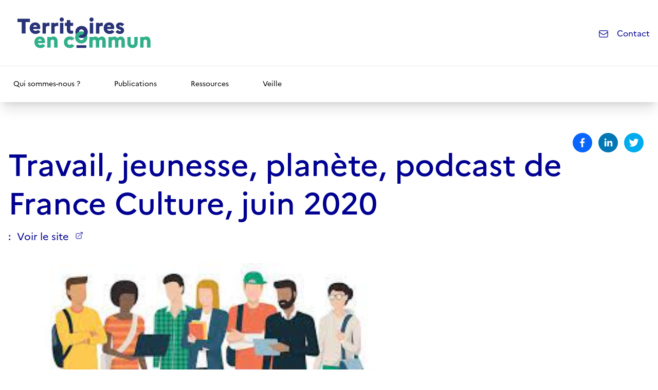

--- FILE ---
content_type: text/html; charset=utf-8
request_url: https://territoires-en-commun.fr/article/travail-jeunesse-planete-podcast-de-france-culture-juin-2020
body_size: 195448
content:
<!DOCTYPE html><html lang="fr"><head><meta charSet="utf-8" data-next-head=""/><meta name="viewport" content="width=device-width" data-next-head=""/><link rel="canonical" href="https://clonetc.septembre.io/web/article/travail-jeunesse-planete-podcast-de-france-culture-juin-2020" data-next-head=""/><title data-next-head="">Travail, jeunesse, planète, podcast de France Culture, juin 2020  | Territoires en Commun la plateforme numérique du partenariat</title><meta name="description" content="Plateforme numérique au service de l’engagement citoyen et de la coopération territoriale : la démarche numérique du partenariat Territoires d&#x27;engagement." data-next-head=""/><meta property="og:image" content="undefined/images/meta.jpg" data-next-head=""/><meta property="og:image:width" content="800" data-next-head=""/><meta property="og:image:height" content="600" data-next-head=""/><link rel="preload" as="image" imageSrcSet="/_next/image?url=https%3A%2F%2Fclonetc.septembre.io%2Fweb%2Fsites%2Fdefault%2Ffiles%2F2023-04%2FEmploi%2520jeunes.jpg&amp;w=828&amp;q=75 1x, /_next/image?url=https%3A%2F%2Fclonetc.septembre.io%2Fweb%2Fsites%2Fdefault%2Ffiles%2F2023-04%2FEmploi%2520jeunes.jpg&amp;w=1920&amp;q=75 2x" data-next-head=""/><link rel="preload" href="/_next/static/media/Marianne_Regular-s.p.7bc16c9a.woff2" as="font" type="font/woff2" crossorigin="anonymous" data-next-font="size-adjust"/><link rel="preload" href="/_next/static/media/Marianne_Light_Italic-s.p.b9de6775.woff2" as="font" type="font/woff2" crossorigin="anonymous" data-next-font="size-adjust"/><link rel="preload" href="/_next/static/media/Marianne_Medium-s.p.575e1c57.woff2" as="font" type="font/woff2" crossorigin="anonymous" data-next-font="size-adjust"/><link rel="preload" href="/_next/static/media/Marianne_Bold-s.p.7cef2e6a.woff2" as="font" type="font/woff2" crossorigin="anonymous" data-next-font="size-adjust"/><link rel="preload" href="/_next/static/chunks/369de5778006f86f.css" as="style"/><link rel="stylesheet" href="/_next/static/chunks/369de5778006f86f.css" data-n-g=""/><noscript data-n-css=""></noscript><script src="/_next/static/chunks/7614852d33c6ce97.js" defer=""></script><script src="/_next/static/chunks/8e713a3a4fe7d942.js" defer=""></script><script src="/_next/static/chunks/6183414b30e2b1d9.js" defer=""></script><script src="/_next/static/chunks/799d1310596e5f02.js" defer=""></script><script src="/_next/static/chunks/1c3e95c1b3a09e8a.js" defer=""></script><script src="/_next/static/chunks/turbopack-c6f60974be128f8a.js" defer=""></script><script src="/_next/static/chunks/4aadb92f967670ee.js" defer=""></script><script src="/_next/static/chunks/150412950de349de.js" defer=""></script><script src="/_next/static/chunks/7f8cf964c1c4a409.js" defer=""></script><script src="/_next/static/chunks/turbopack-cd169c7d8e90e400.js" defer=""></script><script src="/_next/static/i1Kb4JqgOnGD5H9igm2GL/_ssgManifest.js" defer=""></script><script src="/_next/static/i1Kb4JqgOnGD5H9igm2GL/_buildManifest.js" defer=""></script></head><body><div id="__next"><div class="marianne_37f80776-module__6b1zra__variable"><div class="flex flex-col  min-h-screen"><header><div class=" border-b border-gray-lighter "><div class="container mx-auto"><div class="grid items-center justify-between grid-cols-6 py-2  "><div class="col-span-4 md:col-span-2"><a class="flex justify-start flexsafari" href="/"><svg viewBox="0 0 270 71" class="w-auto h-28  "><g><path fill="#293377" d="M100.3,34.4c0,4.3-3.1,7.6-7.7,7.6s-7.8-3.3-7.8-7.6s3.1-7.6,7.8-7.6S100.3,30.2,100.3,34.4z M95.7,34.4 c0-2.1-1.4-3.4-3.1-3.4c-1.8,0-3.2,1.3-3.2,3.4c0,2.1,1.4,3.4,3.2,3.4S95.7,36.5,95.7,34.4z"></path><path fill="#31AF89" d="M100,41.3c0,4.3-3.1,7.6-7.7,7.6s-7.8-3.3-7.8-7.6s3.1-7.6,7.8-7.6S100,37,100,41.3z M95.5,41.3 c0-2.1-1.4-3.4-3.1-3.4c-1.8,0-3.2,1.3-3.2,3.4c0,2.1,1.4,3.4,3.2,3.4S95.5,43.4,95.5,41.3z"></path><path fill="#293377" d="M100.3,34.4c0,4.3-3.1,7.6-7.7,7.6l0-4.1c1.8,0,3.1-1.4,3.1-3.4S94.3,31,92.6,31l0-4.1 C97.1,26.9,100.3,30.1,100.3,34.4"></path></g><path fill="#293377" d="M11.7,17.6h15.7v4.3h-5.5v14.4h-4.8V21.9h-5.5C11.7,21.9,11.7,17.6,11.7,17.6z M34.7,36.9 c-4.9,0-7.6-3.3-7.6-7.3s2.4-7.3,7-7.3c3.8,0,6.3,2.5,6.3,6.2c0,0.9-0.1,1.8-0.3,2.2h-8.7c0.4,1.8,1.6,2.3,3.2,2.3 c1.3,0,2.4-0.5,3-1.3l3,2.4C39.4,35.9,37.3,36.9,34.7,36.9L34.7,36.9z M31.5,27.8h4.8c-0.1-0.9-0.7-2-2.3-2 C32.7,25.8,31.9,26.4,31.5,27.8z M43.4,22.9h4.2V24c0.8-0.8,1.9-1.4,3.3-1.4c0.5,0,0.9,0.1,1.2,0.2V27c-0.5-0.1-1-0.2-1.7-0.2 c-1.6,0-2.6,0.9-2.8,1.4v8.2h-4.2L43.4,22.9L43.4,22.9z M54.4,22.9h4.2V24c0.8-0.8,1.9-1.4,3.3-1.4c0.5,0,0.9,0.1,1.2,0.2V27 c-0.5-0.1-1-0.2-1.7-0.2c-1.6,0-2.6,0.9-2.8,1.4v8.2h-4.2L54.4,22.9L54.4,22.9z M64.9,18.7c0-1.4,1.2-2.7,2.7-2.7s2.6,1.2,2.6,2.7 c0,1.4-1.2,2.7-2.6,2.7C66.1,21.4,64.9,20.1,64.9,18.7z M65.4,22.9h4.2v13.5h-4.2C65.4,36.3,65.4,22.9,65.4,22.9z M74,26.7h-2.5 v-3.8H74v-3.4h4.3v3.4H82v3.8h-3.7v4.4c0,1.1,0.6,1.7,1.7,1.7c1,0,1.6-0.1,2-0.3v3.7c-0.7,0.3-1.6,0.5-2.8,0.5 c-3.7,0-5.2-2.2-5.2-5.5V26.7L74,26.7z M102.5,18.7c0-1.4,1.2-2.7,2.7-2.7c1.5,0,2.6,1.2,2.6,2.7c0,1.4-1.2,2.7-2.6,2.7 C103.8,21.4,102.5,20.1,102.5,18.7z M103,22.9h4.2v13.5H103C103,36.3,103,22.9,103,22.9z M110.8,22.9h4.2V24 c0.8-0.8,1.9-1.4,3.3-1.4c0.5,0,0.9,0.1,1.2,0.2V27c-0.5-0.1-1-0.2-1.7-0.2c-1.6,0-2.6,0.9-2.8,1.4v8.2h-4.2V22.9z M128.1,36.9 c-4.9,0-7.6-3.3-7.6-7.3s2.4-7.3,7-7.3c3.8,0,6.3,2.5,6.3,6.2c0,0.9-0.1,1.8-0.3,2.2h-8.7c0.4,1.8,1.6,2.3,3.2,2.3 c1.3,0,2.4-0.5,3-1.3l3,2.4C132.8,35.9,130.7,36.9,128.1,36.9L128.1,36.9z M124.9,27.8h4.8c-0.1-0.9-0.7-2-2.3-2 C126.1,25.8,125.3,26.4,124.9,27.8z M138.3,31.8c0.7,0.9,1.6,1.7,2.8,1.7c0.8,0,1.2-0.4,1.2-0.9c0-1.8-6.2-1.1-6.2-5.8 c0-2.6,2.2-4.4,5.1-4.4c2.1,0,4.2,1,5.2,2.4l-2.8,2.5c-0.6-0.7-1.4-1.5-2.4-1.5c-0.7,0-1.1,0.4-1.1,0.8c0,1.7,6.2,1,6.2,5.7 c-0.1,3-2.5,4.6-5.1,4.6c-2.6,0-4.3-1-5.7-2.6L138.3,31.8z"></path><path fill="#31AF89" d="M40.7,54.7c-4.9,0-7.6-3.3-7.6-7.3s2.4-7.3,7-7.3c3.8,0,6.3,2.5,6.3,6.2c0,0.9-0.1,1.8-0.3,2.2h-8.7 c0.4,1.8,1.6,2.3,3.2,2.3c1.3,0,2.4-0.5,3-1.3l3,2.4C45.4,53.7,43.2,54.7,40.7,54.7L40.7,54.7z M37.5,45.6h4.8c-0.1-0.9-0.7-2-2.3-2 C38.6,43.6,37.8,44.3,37.5,45.6z M49.3,40.7h4.2v0.7c0.9-0.7,2-1.3,3.6-1.3c2.9,0,5.2,2,5.2,6.1v7.9h-4.3v-7.7 c0-1.4-0.7-2.3-2.1-2.3c-1.5,0-2.2,1.2-2.4,1.6v8.4h-4.2L49.3,40.7L49.3,40.7z M80.2,49.5l3.3,2.5c-1.3,1.7-3.3,2.7-5.7,2.7 c-4.8,0-7.5-3.3-7.5-7.3s2.7-7.3,7.5-7.3c2.5,0,4.5,1,5.7,2.7l-3.3,2.5c-0.5-0.7-1.3-1.2-2.5-1.2c-1.7,0-3,1.3-3,3.3 c0,2,1.3,3.3,3.1,3.3C78.8,50.7,79.7,50.2,80.2,49.5L80.2,49.5z M102.5,40.7h4.2v0.7c0.8-0.7,1.9-1.2,3.3-1.2c1.6,0,3,0.6,3.9,2 c0.9-1,2.1-2,4.3-2c2.7,0,4.9,1.9,4.9,5.8v8.2h-4.3v-8c0-1.2-0.6-2-1.8-2c-1.4,0-1.9,1.2-2.1,1.5v8.5h-4.3v-8c0-1.2-0.6-2-1.8-2 c-1.3,0-1.9,1.2-2.2,1.6v8.4h-4.2L102.5,40.7L102.5,40.7z M126.5,40.7h4.2v0.7c0.8-0.7,1.9-1.2,3.3-1.2c1.6,0,3,0.6,3.9,2 c0.9-1,2.1-2,4.3-2c2.7,0,4.9,1.9,4.9,5.8v8.2H143v-8c0-1.2-0.6-2-1.8-2c-1.4,0-1.9,1.2-2.1,1.5v8.5h-4.3v-8c0-1.2-0.6-2-1.8-2 c-1.3,0-1.9,1.2-2.2,1.6v8.4h-4.2L126.5,40.7L126.5,40.7z M159.1,40.7h4.3v7.4c0,4-2.4,6.6-6.5,6.6c-4.1,0-6.5-2.6-6.5-6.6v-7.4h4.3 v7.6c0,1.4,0.7,2.4,2.3,2.4s2.2-1,2.2-2.4L159.1,40.7L159.1,40.7z M166.6,40.7h4.2v0.7c0.9-0.7,2-1.3,3.6-1.3c2.9,0,5.2,2,5.2,6.1 v7.9h-4.3v-7.7c0-1.4-0.7-2.3-2.1-2.3c-1.5,0-2.2,1.2-2.4,1.6v8.4h-4.2L166.6,40.7L166.6,40.7z"></path><path fill="#293377" d="M86.2,51.2h12.4v3.3H86.2V51.2z"></path></svg><span class="sr-only">Territoires en Commun la plateforme numérique du partenariat</span></a></div><div class="hidden md:col-span-2 md:flex md:justify-center"></div><div class="col-span-2 flex justify-end mr-5 sm:mr-0"><a class="fr-link hover:bg-gray-100 " href="/contact"><svg xmlns="http://www.w3.org/2000/svg" fill="none" viewBox="0 0 24 24" class="w-5 h-5 mr-4 inline-block size-4" stroke-width="1.5" stroke="currentColor"><path stroke-linecap="round" stroke-linejoin="round" stroke="#000091" d="M21.75 6.75v10.5a2.25 2.25 0 0 1-2.25 2.25h-15a2.25 2.25 0 0 1-2.25-2.25V6.75m19.5 0A2.25 2.25 0 0 0 19.5 4.5h-15a2.25 2.25 0 0 0-2.25 2.25m19.5 0v.243a2.25 2.25 0 0 1-1.07 1.916l-7.5 4.615a2.25 2.25 0 0 1-2.36 0L3.32 8.91a2.25 2.25 0 0 1-1.07-1.916V6.75"></path></svg>Contact</a></div></div></div></div><div class="shadow-xl  shadow-gray-lighter "><div class="container mx-auto relative flex-wrap min-h-16 md:h-auto items-center justify-between py-2 md:flex lg:py-5"><button class="absolute transition-all border border-transparent md:hidden right-4 top-4 hover:border-link"><svg viewBox="0 0 24 24" fill="none" stroke="currentColor" stroke-width="2" stroke-linecap="round" stroke-linejoin="round" class="w-8 h-8"><path d="M3 12h18M3 6h18M3 18h18"></path></svg></button><div class="max-h-0 transition-all overflow-hidden md:max-h-screen"><nav><ul class="flex flex-col items-center justify-center menu w-full pt-8 space-y-6 md:pt-0 md:space-y-0 md:flex-row md:space-x-14"><li class="menu"><a href="/fr/page-de-base/qui-sommes-nous"><span class="text-sm border-b-[3px] flex border-b-transparent transition-colors hover:text-primary">Qui sommes-nous ?</span></a></li><li class="menu"><a href="/archives"><span class="text-sm border-b-[3px] flex border-b-transparent transition-colors hover:text-primary">Publications</span></a></li><li class="menu"><a href="/search"><span class="text-sm border-b-[3px] flex border-b-transparent transition-colors hover:text-primary">Ressources</span></a></li><li class="menu"><a href="/veille"><span class="text-sm border-b-[3px] flex border-b-transparent transition-colors hover:text-primary">Veille</span></a></li></ul></nav></div></div></div></header><main class="flex-1 "><article class="container p-5 sm:p-0 sm:pt-10 mx-auto"><div class="mb-4 text-gray-600"><div class="inline-block  w-1/3 "></div>     <div class="mt-5 sm:sm-0 sm:float-right"><button quote="Travail, jeunesse, planète, podcast de France Culture, juin 2020 " class="react-share__ShareButton mr-3" style="background-color:transparent;border:none;padding:0;font:inherit;color:inherit;cursor:pointer"><svg viewBox="0 0 64 64" width="38" height="38"><circle cx="32" cy="32" r="32" fill="#0965FE"></circle><path d="M34.1,47V33.3h4.6l0.7-5.3h-5.3v-3.4c0-1.5,0.4-2.6,2.6-2.6l2.8,0v-4.8c-0.5-0.1-2.2-0.2-4.1-0.2 c-4.1,0-6.9,2.5-6.9,7V28H24v5.3h4.6V47H34.1z" fill="white"></path></svg></button><button class="react-share__ShareButton mr-3" style="background-color:transparent;border:none;padding:0;font:inherit;color:inherit;cursor:pointer"><svg viewBox="0 0 64 64" width="38" height="38"><circle cx="32" cy="32" r="32" fill="#0077B5"></circle><path d="M20.4,44h5.4V26.6h-5.4V44z M23.1,18c-1.7,0-3.1,1.4-3.1,3.1c0,1.7,1.4,3.1,3.1,3.1 c1.7,0,3.1-1.4,3.1-3.1C26.2,19.4,24.8,18,23.1,18z M39.5,26.2c-2.6,0-4.4,1.4-5.1,2.8h-0.1v-2.4h-5.2V44h5.4v-8.6 c0-2.3,0.4-4.5,3.2-4.5c2.8,0,2.8,2.6,2.8,4.6V44H46v-9.5C46,29.8,45,26.2,39.5,26.2z" fill="white"></path></svg></button><button class="react-share__ShareButton mr-3" style="background-color:transparent;border:none;padding:0;font:inherit;color:inherit;cursor:pointer"><svg viewBox="0 0 64 64" width="38" height="38"><circle cx="32" cy="32" r="32" fill="#00aced"></circle><path d="M48,22.1c-1.2,0.5-2.4,0.9-3.8,1c1.4-0.8,2.4-2.1,2.9-3.6c-1.3,0.8-2.7,1.3-4.2,1.6 C41.7,19.8,40,19,38.2,19c-3.6,0-6.6,2.9-6.6,6.6c0,0.5,0.1,1,0.2,1.5c-5.5-0.3-10.3-2.9-13.5-6.9c-0.6,1-0.9,2.1-0.9,3.3 c0,2.3,1.2,4.3,2.9,5.5c-1.1,0-2.1-0.3-3-0.8c0,0,0,0.1,0,0.1c0,3.2,2.3,5.8,5.3,6.4c-0.6,0.1-1.1,0.2-1.7,0.2c-0.4,0-0.8,0-1.2-0.1 c0.8,2.6,3.3,4.5,6.1,4.6c-2.2,1.8-5.1,2.8-8.2,2.8c-0.5,0-1.1,0-1.6-0.1c2.9,1.9,6.4,2.9,10.1,2.9c12.1,0,18.7-10,18.7-18.7 c0-0.3,0-0.6,0-0.8C46,24.5,47.1,23.4,48,22.1z" fill="white"></path></svg></button></div></div><h1 class="mb-4 text-2xl md:text-6xl blue-france text-pretty semi-bold leading-10 md:leading-tight">Travail, jeunesse, planète, podcast de France Culture, juin 2020 </h1><span class="mb-4 text-lg md:text-xl blue-france semi-bold leading-tight mr-1 sm:mr-3"> :</span><a class=" inline-flex items-center text-xl hover:underline fr-link" href="https://www.radiofrance.fr/franceculture/podcasts/de-cause-a-effets-le-magazine-de-l-environnement/travail-jeunesse-planete-6801521">Voir le site<svg xmlns="http://www.w3.org/2000/svg" fill="none" viewBox="0 0 24 24" stroke-width="1.5" stroke="currentColor" class="size-4 ml-3"><path stroke-linecap="round" stroke-linejoin="round" d="M13.5 6H5.25A2.25 2.25 0 0 0 3 8.25v10.5A2.25 2.25 0 0 0 5.25 21h10.5A2.25 2.25 0 0 0 18 18.75V10.5m-10.5 6L21 3m0 0h-5.25M21 3v5.25"></path></svg></a><section class="mt-10 mb-10 "></section><div class="leading-loose prose"><figure><img alt="Emploi jeunes.jpg" width="768" height="400" decoding="async" data-nimg="1" style="color:transparent" srcSet="/_next/image?url=https%3A%2F%2Fclonetc.septembre.io%2Fweb%2Fsites%2Fdefault%2Ffiles%2F2023-04%2FEmploi%2520jeunes.jpg&amp;w=828&amp;q=75 1x, /_next/image?url=https%3A%2F%2Fclonetc.septembre.io%2Fweb%2Fsites%2Fdefault%2Ffiles%2F2023-04%2FEmploi%2520jeunes.jpg&amp;w=1920&amp;q=75 2x" src="/_next/image?url=https%3A%2F%2Fclonetc.septembre.io%2Fweb%2Fsites%2Fdefault%2Ffiles%2F2023-04%2FEmploi%2520jeunes.jpg&amp;w=1920&amp;q=75"/></figure></div><div><p><span><span><span><span><span><span>L&#x27;avenir de la Terre et de ses habitant·es appellerait, selon nombre de chercheur·euses de disciplines différentes, à repenser notre relation au travail, à son utilité positive et à sa finalité. Une aspiration portée, ces derniers temps, par des mouvements de jeunes à l&#x27;échelle mondiale, inquiets non seulement pour leur devenir, mais aussi de leur impact sur l’environnement. Un constat qui pousse désormais le monde économique à être inventif, créatif et à modifier en profondeur les modèles économiques, scientifiques, sociaux. </span></span></span></span></span></span></p>

<p><span><span><span><span><span><span>Mais un tel programme est-il audible aujourd&#x27;hui ? Quels chemins devrait-il emprunter ? Au-delà du travail et de ses formes, comment revoir la formation et l&#x27;enseignement pour accompagner ce changement de société qui semble se profiler à l&#x27;horizon ? </span></span></span></span></span></span></p>

<p><span><span><span><span><span><span>Cette émission a été diffusée sur France Culture le 21 juin 2021, avec le philosophe Bernard Stiegler et Cécile Renouard, présidente du Campus de la Transition, directrice de recherche à l’ESSEC, professeure de philosophie/éthique au Centre Sèvres, à l’École des Mines de Paris et Sciences Po.</span></span></span></span></span></span></p></div><div class="mb-12 mt-12 text-gray-500"> Dernière mise à jour : <!-- -->13 avril 2023</div></article>         <!--$--><!--/$-->        </main><section class=" anct-bg-blue "><div class="container mx-auto "><div class="grid grid-cols-12 font-bold py-24 gap-4"><div class="text-xl col-span-12 text-center sm:col-span-7 border-indigo-600 border-r  leading-loose prose">Inscrivez-vous à notre Newsletter<br/><form class="fr-search-bar w-4/5 content-center mx-auto fr-search-bar--lg"><input type="email" id="email-input" name="email" class="fr-input background-blue " placeholder="Votre email" required="" autoCapitalize="off" autoCorrect="off"/><button type="submit" class="fr-btn" value="" name="subscribe">&gt;</button><div class="fr-search-bar--lg"></div></form></div><div class=" col-span-12 text-center sm:col-span-5 "><span class="text-xl w-full mb-12 leading-loose prose"><p>Suivez-nous sur les réseaux &nbsp;de l'ANCT</p></span><a target="_blank" class="mr-3 inline-block" href="https://www.facebook.com/ANCTerritoires/?locale=fr_FR"><svg viewBox="0 0 64 64" width="42" height="42"><circle cx="32" cy="32" r="32" fill="#0965FE"></circle><path d="M34.1,47V33.3h4.6l0.7-5.3h-5.3v-3.4c0-1.5,0.4-2.6,2.6-2.6l2.8,0v-4.8c-0.5-0.1-2.2-0.2-4.1-0.2 c-4.1,0-6.9,2.5-6.9,7V28H24v5.3h4.6V47H34.1z" fill="white"></path></svg></a><a target="_blank" class="mr-3 inline-block" href="https://www.linkedin.com/company/anc-territoires/mycompany/"><svg viewBox="0 0 64 64" width="42" height="42"><circle cx="32" cy="32" r="32" fill="#0077B5"></circle><path d="M20.4,44h5.4V26.6h-5.4V44z M23.1,18c-1.7,0-3.1,1.4-3.1,3.1c0,1.7,1.4,3.1,3.1,3.1 c1.7,0,3.1-1.4,3.1-3.1C26.2,19.4,24.8,18,23.1,18z M39.5,26.2c-2.6,0-4.4,1.4-5.1,2.8h-0.1v-2.4h-5.2V44h5.4v-8.6 c0-2.3,0.4-4.5,3.2-4.5c2.8,0,2.8,2.6,2.8,4.6V44H46v-9.5C46,29.8,45,26.2,39.5,26.2z" fill="white"></path></svg></a><a target="_blank" class="mr-3 inline-block" href="https://x.com/ANCTerritoires"><svg viewBox="0 0 64 64" width="42" height="42"><circle cx="32" cy="32" r="32" fill="#000000"></circle><path d="M 41.116 18.375 h 4.962 l -10.8405 12.39 l 12.753 16.86 H 38.005 l -7.821 -10.2255 L 21.235 47.625 H 16.27 l 11.595 -13.2525 L 15.631 18.375 H 25.87 l 7.0695 9.3465 z m -1.7415 26.28 h 2.7495 L 24.376 21.189 H 21.4255 z" fill="white"></path></svg></a></div></div></div></section><footer class="container mx-auto"><section class="py-8  bg-gray-darker"><div class="container justify-between lg:grid lg:grid-cols-[3fr_1.5fr_2.5fr]"><div class="items-start flex-1 "><div class="responsive-svg"><svg max-height="125.86666666666667" id="svg" version="1.1" viewBox="0, 0, 400,125.86666666666667" max-width="400"><g id="svgg"><path d="M205.333 26.000 C 205.333 27.375,205.352 28.509,205.375 28.520 C 205.398 28.532,206.204 28.588,207.167 28.645 L 208.917 28.750 209.000 30.583 L 209.083 32.417 211.583 32.417 L 214.083 32.417 214.130 29.924 C 214.229 24.553,213.213 23.500,207.927 23.500 L 205.333 23.500 205.333 26.000 M29.667 30.583 L 29.667 37.167 35.593 37.167 L 41.520 37.167 42.963 36.478 C 43.956 36.004,44.656 35.530,45.209 34.956 C 46.191 33.937,46.137 33.826,44.975 34.480 C 44.462 34.769,43.625 35.055,43.003 35.154 C 42.403 35.250,41.713 35.483,41.449 35.678 C 41.188 35.871,40.935 35.991,40.888 35.944 C 40.689 35.744,41.293 34.898,41.792 34.678 C 42.090 34.547,42.333 34.336,42.333 34.208 C 42.333 33.909,42.604 33.659,43.362 33.260 C 43.699 33.083,44.072 32.745,44.190 32.511 C 44.309 32.276,44.431 32.034,44.462 31.974 C 44.492 31.914,44.223 31.939,43.864 32.030 C 43.323 32.167,43.100 32.140,42.564 31.868 C 42.208 31.687,41.523 31.486,41.042 31.421 C 40.017 31.282,39.854 31.121,40.369 30.761 C 40.759 30.487,42.591 30.545,43.185 30.849 C 43.810 31.170,44.703 30.830,44.410 30.382 C 43.583 29.120,43.456 27.309,44.125 26.308 C 44.377 25.930,44.709 25.433,44.864 25.201 C 45.018 24.970,45.355 24.608,45.614 24.396 L 46.083 24.012 37.875 24.006 L 29.667 24.000 29.667 30.583 M39.779 30.887 C 39.114 31.552,37.625 32.667,37.402 32.667 C 37.211 32.667,37.869 31.782,38.376 31.355 C 38.648 31.127,38.956 30.856,39.060 30.755 C 39.495 30.332,40.052 30.031,40.256 30.109 C 40.402 30.165,40.243 30.423,39.779 30.887 M41.333 32.081 C 43.278 32.619,43.009 33.210,40.732 33.404 C 40.263 33.444,39.607 33.590,39.273 33.730 C 38.515 34.046,38.468 33.787,39.161 33.108 C 39.550 32.725,39.617 32.559,39.502 32.256 C 39.256 31.608,39.737 31.290,40.394 31.666 C 40.681 31.831,41.104 32.018,41.333 32.081 M163.421 32.993 C 163.362 33.088,163.133 33.167,162.913 33.167 C 161.906 33.167,159.130 34.402,157.858 35.417 C 156.079 36.836,155.355 37.717,155.697 38.046 C 156.124 38.456,159.156 40.667,159.292 40.667 C 159.368 40.667,159.765 40.320,160.174 39.897 C 164.461 35.454,171.664 37.019,172.273 42.526 C 172.470 44.305,172.319 44.424,169.333 44.833 C 168.737 44.915,167.575 45.101,166.750 45.246 C 165.925 45.392,164.837 45.575,164.333 45.653 C 162.795 45.892,161.434 46.172,161.083 46.322 C 160.900 46.401,160.375 46.596,159.917 46.756 C 155.421 48.324,153.428 52.940,155.444 57.114 C 156.187 58.651,158.585 60.667,159.670 60.667 C 159.815 60.667,160.007 60.741,160.098 60.831 C 160.596 61.329,166.383 61.318,166.908 60.817 C 166.995 60.734,167.178 60.667,167.315 60.667 C 167.645 60.667,169.640 59.671,170.153 59.250 C 170.377 59.067,170.837 58.673,171.175 58.375 C 172.173 57.497,172.333 57.606,172.333 59.167 L 172.333 60.500 174.917 60.500 L 177.500 60.500 177.500 51.075 C 177.500 40.565,177.474 40.258,176.392 38.036 C 175.793 36.806,174.008 34.798,173.319 34.579 C 173.144 34.523,173.000 34.408,173.000 34.322 C 173.000 34.237,172.921 34.167,172.824 34.167 C 172.727 34.167,172.296 34.004,171.866 33.806 C 170.348 33.105,169.359 32.938,166.389 32.877 C 164.520 32.839,163.491 32.879,163.421 32.993 M192.095 32.982 C 192.044 33.063,191.759 33.168,191.460 33.214 C 190.227 33.405,188.227 34.496,186.953 35.672 C 186.085 36.474,186.000 36.413,186.000 34.990 L 186.000 33.833 183.417 33.833 L 180.833 33.833 180.833 47.167 L 180.833 60.500 183.417 60.500 L 186.000 60.500 186.000 51.497 L 186.000 42.493 186.435 41.788 C 187.130 40.662,188.982 38.947,190.085 38.406 C 193.000 36.977,197.668 38.145,198.808 40.589 C 199.781 42.673,199.833 43.273,199.833 52.375 L 199.833 60.500 202.417 60.500 L 205.000 60.500 205.000 51.375 C 205.001 42.112,204.922 40.756,204.321 39.627 C 204.236 39.468,204.167 39.258,204.167 39.160 C 204.167 37.300,200.263 33.598,197.896 33.214 C 197.582 33.163,197.285 33.057,197.236 32.978 C 197.118 32.787,192.213 32.791,192.095 32.982 M40.126 34.875 C 40.088 34.990,39.840 35.196,39.576 35.333 C 39.312 35.471,38.989 35.682,38.858 35.802 C 38.452 36.178,38.215 35.741,38.596 35.318 C 39.107 34.749,40.279 34.410,40.126 34.875 M322.611 40.944 C 322.344 41.211,322.500 42.000,322.820 42.000 C 323.599 42.000,323.934 41.500,323.467 41.033 C 323.249 40.815,322.788 40.768,322.611 40.944 M358.000 45.417 L 358.000 50.000 358.417 50.000 L 358.833 50.000 358.833 45.417 L 358.833 40.833 358.417 40.833 L 358.000 40.833 358.000 45.417 M42.333 42.032 C 41.375 43.169,41.375 43.167,42.367 43.165 C 43.228 43.163,43.270 43.139,44.052 42.248 L 44.854 41.333 43.885 41.336 C 42.955 41.339,42.893 41.367,42.333 42.032 M315.468 43.208 C 315.419 43.878,315.385 43.921,314.835 44.000 C 313.978 44.123,313.939 44.628,314.782 44.698 L 315.417 44.750 315.463 46.995 C 315.513 49.363,315.732 50.000,316.496 50.000 C 316.645 50.000,316.851 50.084,316.954 50.188 C 317.287 50.521,318.333 50.215,318.333 49.784 C 318.332 49.460,318.243 49.416,317.570 49.412 C 316.342 49.404,316.158 49.033,316.209 46.667 L 316.250 44.750 317.292 44.700 C 318.187 44.658,318.333 44.606,318.333 44.333 C 318.333 44.060,318.187 44.009,317.292 43.966 L 316.250 43.917 316.199 43.208 C 316.158 42.644,316.084 42.500,315.833 42.500 C 315.583 42.500,315.509 42.644,315.468 43.208 M93.667 43.990 C 86.911 44.989,87.980 54.499,94.856 54.572 L 96.129 54.586 96.955 55.358 C 98.971 57.244,101.333 57.586,101.333 55.992 L 101.333 55.167 100.743 55.167 C 100.020 55.167,99.077 54.700,98.434 54.023 L 97.952 53.515 98.500 52.891 C 101.845 49.081,98.678 43.249,93.667 43.990 M233.833 44.135 C 233.512 44.311,233.226 44.578,233.196 44.728 C 233.115 45.136,233.631 45.251,234.009 44.909 C 235.008 44.004,236.780 44.531,236.948 45.782 L 237.041 46.477 236.395 46.579 C 236.040 46.635,235.479 46.752,235.147 46.840 C 234.816 46.928,234.398 47.000,234.219 47.000 C 232.576 47.000,232.387 49.248,233.956 50.125 C 234.564 50.465,236.500 50.099,236.500 49.644 C 236.500 49.565,236.612 49.500,236.750 49.500 C 236.887 49.500,237.000 49.612,237.000 49.750 C 237.000 49.906,237.157 50.000,237.417 50.000 L 237.833 50.000 237.833 47.530 L 237.833 45.060 237.325 44.491 C 236.674 43.761,234.851 43.575,233.833 44.135 M243.336 43.947 C 242.112 44.474,241.794 46.774,242.855 47.430 C 242.961 47.495,242.942 47.633,242.803 47.808 C 242.340 48.389,242.149 48.861,242.298 49.055 C 242.627 49.483,242.633 49.821,242.318 50.184 C 241.404 51.238,241.962 52.784,243.357 53.063 C 245.777 53.547,247.616 52.809,247.788 51.284 C 247.957 49.786,247.277 49.284,244.924 49.167 C 243.332 49.087,243.247 49.065,243.196 48.699 C 243.106 48.065,243.423 47.875,244.696 47.803 C 246.285 47.714,246.874 47.117,246.808 45.667 L 246.767 44.750 247.383 44.698 C 247.950 44.651,248.225 44.322,247.875 44.111 C 247.661 43.982,243.597 43.835,243.336 43.947 M252.586 44.095 C 249.694 45.603,250.994 50.333,254.301 50.333 C 255.473 50.333,256.917 49.578,256.721 49.068 C 256.623 48.813,256.000 48.739,256.000 48.982 C 256.000 49.184,254.759 49.667,254.238 49.667 C 253.076 49.667,251.665 48.193,251.906 47.232 C 252.006 46.835,252.017 46.833,254.357 46.833 L 256.708 46.833 256.633 45.934 C 256.487 44.174,254.321 43.190,252.586 44.095 M262.709 44.185 C 262.231 44.492,262.157 44.501,262.066 44.266 C 262.010 44.120,261.785 44.000,261.566 44.000 L 261.167 44.000 261.167 47.000 L 261.167 50.000 261.583 50.000 L 262.000 50.000 262.000 47.821 L 262.000 45.641 262.529 45.112 C 263.274 44.367,264.649 44.336,265.264 45.051 C 265.646 45.495,265.667 45.631,265.667 47.759 L 265.667 50.000 266.099 50.000 L 266.531 50.000 266.474 47.487 L 266.417 44.974 265.794 44.404 C 265.017 43.691,263.633 43.594,262.709 44.185 M272.425 44.092 C 269.453 45.641,270.630 50.333,273.990 50.333 C 275.330 50.333,276.709 49.507,276.238 48.987 C 275.987 48.709,275.944 48.714,275.398 49.085 C 273.616 50.295,271.669 49.181,271.667 46.952 C 271.666 44.843,273.832 43.803,275.583 45.071 C 275.872 45.280,275.960 45.281,276.237 45.076 C 277.308 44.282,273.797 43.376,272.425 44.092 M281.123 44.256 C 279.087 45.639,279.431 48.921,281.734 50.088 C 283.074 50.767,286.196 49.796,285.360 48.960 C 285.225 48.825,284.955 48.896,284.357 49.221 C 282.686 50.131,280.554 49.078,280.705 47.417 L 280.750 46.917 283.125 46.870 L 285.500 46.824 285.499 46.120 C 285.496 44.159,282.895 43.051,281.123 44.256 M297.458 43.948 C 297.298 43.990,297.167 44.086,297.167 44.161 C 297.167 44.445,296.619 44.499,296.426 44.235 C 295.776 43.346,295.585 43.948,295.538 47.044 L 295.492 50.000 295.996 50.000 L 296.500 50.000 296.500 47.781 L 296.500 45.562 297.011 45.073 C 297.444 44.658,297.656 44.583,298.398 44.583 C 299.892 44.583,300.167 45.100,300.167 47.906 L 300.167 50.000 300.583 50.000 L 301.000 50.000 301.000 47.806 C 301.000 44.278,300.070 43.266,297.458 43.948 M306.208 44.177 C 305.910 44.373,305.667 44.640,305.667 44.772 C 305.667 45.152,306.150 45.234,306.505 44.913 C 307.399 44.103,309.139 44.488,309.497 45.574 C 309.739 46.308,309.644 46.462,308.869 46.588 C 305.700 47.104,304.813 47.843,305.515 49.383 C 305.963 50.366,309.000 50.585,309.000 49.635 C 309.000 49.395,309.507 49.492,309.606 49.750 C 309.659 49.887,309.844 50.000,310.018 50.000 C 310.395 50.000,310.504 45.639,310.144 44.947 C 309.561 43.826,307.389 43.401,306.208 44.177 M329.291 44.178 C 327.068 45.352,327.226 48.882,329.551 50.006 C 333.012 51.678,336.027 47.005,333.128 44.463 C 332.293 43.731,330.404 43.591,329.291 44.178 M340.103 44.202 C 339.659 44.533,339.607 44.539,339.418 44.280 C 339.305 44.126,339.053 44.000,338.857 44.000 C 338.505 44.000,338.500 44.046,338.500 47.000 L 338.500 50.000 338.917 50.000 L 339.333 50.000 339.333 47.858 C 339.333 45.812,339.352 45.695,339.744 45.273 C 340.583 44.367,341.716 44.251,342.539 44.986 L 343.083 45.472 343.141 47.736 C 343.199 49.999,343.200 50.000,343.600 50.000 C 344.482 50.000,344.080 45.044,343.134 44.248 C 342.464 43.684,340.831 43.659,340.103 44.202 M349.208 44.186 C 348.910 44.377,348.667 44.640,348.667 44.772 C 348.667 45.184,349.124 45.208,349.643 44.824 C 350.671 44.065,352.258 44.576,352.445 45.727 C 352.557 46.417,352.542 46.427,350.814 46.768 C 348.617 47.201,347.663 48.357,348.547 49.516 C 349.032 50.152,350.651 50.597,350.917 50.167 C 350.973 50.075,351.156 50.000,351.323 50.000 C 351.489 50.000,351.719 49.887,351.833 49.750 C 351.947 49.612,352.144 49.500,352.270 49.500 C 352.397 49.500,352.500 49.612,352.500 49.750 C 352.500 49.906,352.657 50.000,352.917 50.000 L 353.333 50.000 353.333 47.775 C 353.333 45.224,353.186 44.642,352.424 44.171 C 351.656 43.696,349.960 43.704,349.208 44.186 M364.551 44.159 C 362.412 45.463,362.622 48.908,364.906 50.015 C 366.447 50.762,369.682 49.836,368.685 48.933 C 368.473 48.742,368.329 48.705,368.255 48.825 C 367.284 50.396,364.326 49.543,364.062 47.616 L 363.955 46.833 366.417 46.833 L 368.879 46.833 368.774 46.070 C 368.502 44.082,366.306 43.089,364.551 44.159 M322.778 44.111 C 322.453 44.436,322.663 50.000,323.000 50.000 C 323.321 50.000,323.333 49.889,323.333 47.000 C 323.333 44.041,323.255 43.634,322.778 44.111 M29.500 49.228 L 29.500 54.333 30.500 54.333 L 31.500 54.333 31.500 52.250 L 31.500 50.167 31.996 50.167 C 32.446 50.167,32.619 50.359,33.871 52.249 L 35.250 54.332 36.385 54.333 C 37.248 54.333,37.490 54.284,37.395 54.125 C 37.326 54.010,36.684 53.069,35.968 52.033 C 34.585 50.030,34.485 49.776,34.981 49.510 C 35.973 48.979,36.347 46.774,35.646 45.586 C 35.045 44.567,34.258 44.290,31.708 44.201 L 29.500 44.123 29.500 49.228 M39.333 49.246 L 39.333 54.333 42.259 54.333 L 45.185 54.333 45.134 53.542 L 45.083 52.750 43.208 52.703 L 41.333 52.656 41.333 51.334 L 41.333 50.012 42.958 49.964 L 44.583 49.917 44.634 49.125 L 44.685 48.333 43.009 48.333 L 41.333 48.333 41.333 47.083 L 41.333 45.833 43.259 45.833 L 45.185 45.833 45.134 45.042 L 45.083 44.250 42.208 44.204 L 39.333 44.159 39.333 49.246 M47.958 44.260 C 47.890 44.331,47.833 46.626,47.833 49.361 L 47.833 54.333 48.828 54.333 L 49.823 54.333 49.870 52.292 L 49.917 50.250 51.250 50.165 C 53.641 50.014,54.667 49.130,54.667 47.221 C 54.667 44.976,53.715 44.313,50.333 44.204 C 49.096 44.163,48.027 44.189,47.958 44.260 M56.619 44.270 C 56.354 44.534,56.488 51.238,56.774 52.077 C 57.934 55.482,63.499 55.404,64.531 51.968 C 64.677 51.480,64.747 50.127,64.748 47.750 L 64.750 44.250 63.806 44.200 L 62.862 44.151 62.806 47.784 C 62.742 51.911,62.691 52.087,61.387 52.597 C 60.770 52.838,60.610 52.842,59.981 52.632 C 58.660 52.192,58.595 51.982,58.500 47.863 L 58.417 44.250 57.577 44.201 C 57.115 44.174,56.684 44.205,56.619 44.270 M67.611 44.278 C 67.550 44.339,67.500 46.633,67.500 49.377 L 67.500 54.365 69.875 54.307 C 72.122 54.253,72.292 54.225,73.041 53.785 C 74.686 52.818,74.947 50.991,73.642 49.575 L 72.987 48.865 73.410 48.408 C 73.900 47.879,74.025 46.979,73.758 45.897 C 73.603 45.265,72.678 44.530,71.803 44.342 C 70.901 44.149,67.788 44.101,67.611 44.278 M76.944 44.278 C 76.883 44.339,76.833 46.626,76.833 49.361 L 76.833 54.333 79.750 54.333 L 82.667 54.333 82.667 53.422 L 82.667 52.511 80.792 52.464 L 78.917 52.417 78.872 48.292 L 78.828 44.167 77.942 44.167 C 77.454 44.167,77.006 44.217,76.944 44.278 M84.944 44.278 C 84.883 44.339,84.833 46.626,84.833 49.361 L 84.833 54.333 85.833 54.333 L 86.833 54.333 86.833 49.250 L 86.833 44.167 85.944 44.167 C 85.456 44.167,85.006 44.217,84.944 44.278 M101.897 44.409 C 101.724 44.858,101.943 51.397,102.152 52.053 C 102.972 54.624,107.014 55.486,108.989 53.511 C 110.046 52.454,110.181 51.773,110.128 47.738 L 110.083 44.250 109.167 44.250 L 108.250 44.250 108.167 47.863 C 108.072 51.982,108.006 52.192,106.686 52.632 C 106.056 52.842,105.896 52.838,105.279 52.597 C 103.977 52.087,103.924 51.910,103.861 47.792 L 103.805 44.167 102.897 44.167 C 102.257 44.167,101.962 44.238,101.897 44.409 M113.111 44.278 C 113.050 44.339,113.000 46.626,113.000 49.361 L 113.000 54.333 115.917 54.333 L 118.833 54.333 118.833 53.505 L 118.833 52.678 116.958 52.630 L 115.083 52.583 115.083 51.333 L 115.083 50.083 116.708 50.036 L 118.333 49.988 118.333 49.167 L 118.333 48.345 116.708 48.298 L 115.083 48.250 115.034 47.042 L 114.985 45.833 116.909 45.833 L 118.833 45.833 118.833 45.000 L 118.833 44.167 116.028 44.167 C 114.485 44.167,113.172 44.217,113.111 44.278 M245.736 44.829 C 246.265 45.358,246.202 46.427,245.612 46.934 C 244.307 48.057,242.507 46.760,243.164 45.172 C 243.522 44.309,245.017 44.110,245.736 44.829 M255.371 44.958 C 255.609 45.210,255.830 45.604,255.861 45.833 L 255.917 46.250 253.958 46.297 C 252.056 46.343,252.000 46.334,252.000 45.989 C 252.000 44.706,254.430 43.963,255.371 44.958 M284.183 45.018 C 285.193 46.099,284.939 46.333,282.760 46.333 C 280.711 46.333,280.547 46.269,280.895 45.598 C 281.544 44.347,283.272 44.042,284.183 45.018 M332.569 45.153 C 334.500 47.025,332.689 50.357,330.247 49.424 C 328.926 48.920,327.900 46.477,328.753 45.867 C 328.843 45.803,328.996 45.607,329.092 45.432 C 329.672 44.378,331.610 44.223,332.569 45.153 M367.414 44.875 C 367.672 45.099,367.860 45.451,367.881 45.750 L 367.917 46.250 366.042 46.297 L 364.167 46.344 364.167 45.940 C 364.167 44.690,366.369 43.968,367.414 44.875 M33.655 46.272 C 34.499 47.346,33.843 48.500,32.388 48.500 L 31.500 48.500 31.500 47.167 L 31.500 45.833 32.405 45.833 C 33.183 45.833,33.357 45.894,33.655 46.272 M52.321 46.272 C 53.202 47.392,52.497 48.500,50.905 48.500 L 49.833 48.500 49.833 47.167 L 49.833 45.833 50.905 45.833 C 51.863 45.833,52.012 45.879,52.321 46.272 M71.492 46.126 C 72.467 46.916,71.722 48.222,70.347 48.133 L 69.583 48.083 69.532 47.187 C 69.504 46.693,69.520 46.187,69.569 46.062 C 69.699 45.721,71.048 45.767,71.492 46.126 M96.354 46.377 C 98.689 48.158,98.146 51.745,95.411 52.607 C 92.594 53.495,90.192 50.340,91.580 47.574 C 92.471 45.800,94.824 45.210,96.354 46.377 M237.000 47.811 C 237.000 49.352,234.819 50.303,233.953 49.140 C 233.174 48.091,234.196 47.269,236.375 47.189 C 236.993 47.167,237.000 47.174,237.000 47.811 M309.564 47.879 C 309.513 49.531,306.638 50.403,306.256 48.882 C 305.995 47.841,307.082 47.165,308.917 47.227 C 309.576 47.250,309.583 47.257,309.564 47.879 M352.500 47.761 C 352.500 49.213,350.526 50.254,349.531 49.327 C 348.436 48.306,349.585 47.256,351.875 47.186 C 352.484 47.167,352.500 47.182,352.500 47.761 M172.333 50.497 C 172.333 52.511,172.311 52.653,171.897 53.268 C 169.706 56.524,164.719 58.108,161.813 56.473 C 161.211 56.134,160.500 55.463,160.500 55.233 C 160.500 55.120,160.426 55.003,160.336 54.972 C 160.098 54.892,159.940 53.484,160.071 52.611 C 160.191 51.809,161.101 50.588,161.855 50.217 C 163.208 49.552,163.707 49.404,165.750 49.066 C 166.575 48.929,167.925 48.705,168.750 48.568 C 172.658 47.917,172.333 47.742,172.333 50.497 M72.002 50.262 C 73.075 51.334,72.223 52.721,70.546 52.633 L 69.583 52.583 69.532 51.590 C 69.445 49.883,69.512 49.782,70.681 49.867 C 71.376 49.917,71.778 50.037,72.002 50.262 M246.662 50.246 C 247.671 51.159,246.434 52.681,244.700 52.659 C 242.861 52.635,242.008 51.179,243.215 50.122 C 243.717 49.682,246.135 49.769,246.662 50.246 M238.167 58.500 C 238.167 60.519,238.172 60.511,237.298 59.917 C 234.550 58.050,231.270 61.997,233.250 64.788 C 234.114 66.006,236.084 66.439,237.250 65.667 C 237.853 65.267,238.167 65.243,238.167 65.595 C 238.167 65.771,238.289 65.839,238.542 65.803 L 238.917 65.750 238.961 61.208 L 239.005 56.667 238.586 56.667 L 238.167 56.667 238.167 58.500 M259.000 61.250 L 259.000 65.833 259.417 65.833 L 259.833 65.833 259.833 61.250 L 259.833 56.667 259.417 56.667 L 259.000 56.667 259.000 61.250 M299.000 61.250 L 299.000 65.833 299.417 65.833 L 299.833 65.833 299.833 63.822 C 299.833 61.368,300.050 60.865,301.334 60.333 C 302.878 59.693,303.564 60.608,303.666 63.444 C 303.747 65.679,303.761 65.752,304.125 65.803 C 304.739 65.891,304.700 61.620,304.076 60.556 C 303.843 60.159,303.543 59.833,303.410 59.833 C 303.276 59.833,303.167 59.758,303.167 59.667 C 303.167 59.307,301.352 59.484,300.678 59.909 C 299.867 60.421,299.833 60.354,299.833 58.236 C 299.833 56.673,299.832 56.667,299.417 56.667 L 299.000 56.667 299.000 61.250 M312.183 57.260 C 311.991 57.586,311.833 57.917,311.833 57.996 C 311.833 58.074,311.740 58.172,311.625 58.213 C 311.260 58.344,311.635 58.545,312.034 58.432 C 312.244 58.373,312.655 57.951,312.946 57.495 L 313.475 56.667 313.004 56.667 C 312.641 56.667,312.453 56.803,312.183 57.260 M326.500 57.172 C 326.500 57.735,326.881 57.990,327.314 57.717 C 327.938 57.324,327.666 56.675,326.875 56.669 C 326.568 56.667,326.500 56.758,326.500 57.172 M74.231 59.402 C 69.235 60.614,68.691 67.789,73.458 69.578 C 74.479 69.961,74.493 70.016,73.833 71.056 C 73.201 72.054,73.179 72.000,74.208 71.999 L 75.083 71.998 75.669 70.964 C 76.141 70.129,76.354 69.909,76.772 69.824 C 77.594 69.655,78.728 69.045,79.260 68.485 L 79.750 67.969 79.004 67.322 L 78.257 66.675 77.754 67.151 C 75.069 69.687,70.998 66.586,72.479 63.133 C 73.371 61.051,76.224 60.381,77.666 61.916 C 78.171 62.453,78.283 62.442,79.083 61.765 L 79.749 61.201 79.417 60.833 C 78.282 59.580,76.044 58.962,74.231 59.402 M99.483 59.417 C 96.343 60.420,96.664 63.615,100.071 65.273 C 101.490 65.964,102.000 66.420,102.000 66.997 C 102.000 68.234,100.344 68.527,98.989 67.531 L 98.260 66.995 97.588 67.674 L 96.917 68.353 97.417 68.773 C 100.023 70.961,104.000 69.839,104.000 66.917 C 104.000 65.507,103.308 64.703,101.215 63.680 C 99.739 62.959,99.229 62.423,99.427 61.800 C 99.736 60.826,100.934 60.715,102.037 61.557 L 102.767 62.114 103.384 61.581 C 104.104 60.958,104.127 60.844,103.623 60.371 C 102.641 59.448,100.751 59.013,99.483 59.417 M29.463 64.591 L 29.509 69.683 30.463 69.633 L 31.417 69.583 31.463 67.458 L 31.510 65.333 33.088 65.333 L 34.667 65.333 34.667 64.500 L 34.667 63.667 33.083 63.667 L 31.500 63.667 31.500 62.422 L 31.500 61.178 33.375 61.130 L 35.250 61.083 35.301 60.292 L 35.352 59.500 32.384 59.500 L 29.417 59.500 29.463 64.591 M37.463 64.576 L 37.509 69.683 38.463 69.633 L 39.417 69.583 39.463 67.542 L 39.510 65.500 40.008 65.500 C 40.456 65.500,40.622 65.677,41.684 67.292 C 43.293 69.737,43.214 69.667,44.331 69.667 C 45.574 69.667,45.590 69.629,44.811 68.526 C 44.445 68.007,43.774 67.058,43.319 66.417 L 42.492 65.250 42.968 64.833 C 44.549 63.451,44.376 60.992,42.627 59.990 C 41.989 59.625,41.689 59.578,39.667 59.527 L 37.417 59.470 37.463 64.576 M48.372 64.459 C 46.163 70.291,46.266 69.667,47.509 69.667 C 48.627 69.667,48.640 69.653,49.198 67.855 C 49.464 66.999,49.554 66.972,51.894 67.035 L 53.704 67.083 53.950 67.750 C 54.686 69.748,54.612 69.667,55.692 69.667 C 56.236 69.667,56.667 69.592,56.667 69.499 C 56.667 69.347,54.451 63.405,53.358 60.627 L 52.917 59.504 51.583 59.503 L 50.250 59.502 48.372 64.459 M58.667 64.592 L 58.667 69.683 59.625 69.633 L 60.583 69.583 60.628 66.112 C 60.654 64.114,60.738 62.664,60.826 62.696 C 60.909 62.726,61.939 64.287,63.114 66.167 L 65.250 69.583 66.537 69.632 L 67.824 69.681 67.870 64.590 L 67.917 59.500 66.878 59.500 L 65.840 59.500 65.795 63.125 L 65.750 66.750 65.000 65.534 C 64.587 64.865,64.063 64.024,63.833 63.666 C 63.604 63.308,62.929 62.225,62.333 61.258 L 61.250 59.501 59.958 59.500 L 58.667 59.500 58.667 64.592 M84.212 59.869 C 83.984 60.340,80.673 69.115,80.621 69.387 C 80.596 69.516,80.926 69.599,81.583 69.631 L 82.583 69.678 83.083 68.381 L 83.583 67.083 85.600 67.037 C 87.872 66.984,87.768 66.933,88.240 68.333 C 88.667 69.597,88.746 69.667,89.761 69.667 C 90.962 69.667,91.016 70.001,88.918 64.500 L 87.042 59.583 85.719 59.535 C 84.483 59.491,84.384 59.512,84.212 59.869 M92.706 64.542 L 92.750 69.583 93.708 69.633 L 94.667 69.683 94.667 64.592 L 94.667 59.500 93.664 59.500 L 92.662 59.500 92.706 64.542 M106.500 64.587 L 106.500 69.675 109.375 69.629 L 112.250 69.583 112.250 68.833 L 112.250 68.083 110.375 68.036 L 108.500 67.989 108.500 66.661 L 108.500 65.333 110.083 65.333 L 111.667 65.333 111.667 64.506 L 111.667 63.679 110.125 63.631 L 108.583 63.583 108.534 62.381 L 108.486 61.178 110.368 61.131 L 112.250 61.083 112.301 60.292 L 112.352 59.500 109.426 59.500 L 106.500 59.500 106.500 64.587 M244.601 59.964 C 242.487 61.438,243.057 65.485,245.441 65.932 C 246.588 66.147,247.922 65.932,248.588 65.424 L 249.209 64.951 248.826 64.746 C 248.501 64.572,248.391 64.589,248.109 64.852 C 247.221 65.679,244.500 65.217,244.500 64.239 C 244.500 64.107,244.425 64.000,244.333 64.000 C 244.242 64.000,244.167 63.700,244.167 63.333 L 244.167 62.667 246.583 62.667 L 249.000 62.667 249.000 61.994 C 249.000 59.937,246.376 58.726,244.601 59.964 M265.417 59.796 C 264.696 60.171,264.483 60.506,264.778 60.801 C 264.978 61.002,265.058 61.004,265.299 60.811 C 266.634 59.742,268.213 60.096,268.439 61.514 C 268.551 62.211,268.248 62.396,266.702 62.577 C 265.043 62.771,264.348 63.316,264.339 64.429 C 264.328 65.817,265.986 66.447,267.569 65.656 C 268.309 65.287,268.344 65.284,268.560 65.580 C 269.330 66.633,269.773 62.118,269.041 60.676 C 268.490 59.590,266.664 59.146,265.417 59.796 M280.917 59.792 C 280.258 60.131,279.511 60.968,279.397 61.495 C 279.347 61.727,279.243 62.116,279.167 62.360 C 278.842 63.397,279.775 65.197,280.919 65.740 C 282.360 66.424,285.788 65.500,284.683 64.726 C 284.363 64.502,284.281 64.515,283.790 64.865 C 281.472 66.518,278.733 63.233,280.662 61.114 C 281.535 60.154,284.000 59.964,284.000 60.856 C 284.000 61.086,284.607 61.022,284.816 60.771 C 285.010 60.538,284.717 60.262,283.689 59.711 C 283.159 59.427,281.535 59.474,280.917 59.792 M290.083 59.789 C 288.802 60.440,288.333 61.264,288.333 62.865 C 288.333 66.513,293.174 67.347,294.633 63.950 C 295.745 61.362,292.618 58.502,290.083 59.789 M310.143 59.918 C 308.077 61.272,308.186 64.538,310.335 65.691 C 311.503 66.317,314.073 65.919,314.403 65.060 C 314.573 64.616,313.910 64.487,313.487 64.882 C 312.490 65.810,310.372 65.250,309.725 63.887 C 309.213 62.808,309.312 62.755,311.960 62.704 L 314.333 62.658 314.333 61.886 C 314.333 59.946,311.867 58.787,310.143 59.918 M319.054 59.921 C 317.761 60.940,318.246 62.248,320.235 63.105 C 321.138 63.494,321.500 63.872,321.500 64.423 C 321.500 65.299,319.972 65.670,319.121 65.000 C 318.682 64.655,318.167 64.702,318.167 65.088 C 318.167 65.535,319.243 66.000,320.279 66.000 C 322.572 66.000,323.129 63.192,320.956 62.583 C 319.795 62.259,319.167 61.761,319.167 61.167 C 319.167 60.197,320.557 59.799,321.353 60.542 C 321.728 60.892,321.773 60.898,322.031 60.639 C 322.287 60.380,322.287 60.345,322.028 60.139 C 321.046 59.355,319.880 59.270,319.054 59.921 M333.298 59.925 C 330.387 61.832,331.550 66.000,334.992 66.000 C 337.932 66.000,339.349 62.803,337.417 60.529 C 336.517 59.469,334.455 59.167,333.298 59.925 M344.122 59.931 C 343.592 60.278,343.478 60.303,343.395 60.088 C 343.342 59.948,343.118 59.833,342.899 59.833 L 342.500 59.833 342.500 62.833 L 342.500 65.833 342.917 65.833 L 343.333 65.833 343.333 63.615 C 343.333 61.404,343.335 61.394,343.792 60.990 C 345.831 59.182,347.005 60.087,347.156 63.583 C 347.244 65.608,347.272 65.750,347.583 65.750 C 347.989 65.750,348.148 62.932,347.828 61.392 C 347.465 59.641,345.655 58.927,344.122 59.931 M326.500 62.833 L 326.500 65.833 326.917 65.833 L 327.333 65.833 327.333 62.833 L 327.333 59.833 326.917 59.833 L 326.500 59.833 326.500 62.833 M236.849 60.441 C 237.161 60.591,237.585 60.867,237.792 61.053 C 238.546 61.734,238.193 64.833,237.362 64.833 C 237.270 64.833,237.163 64.927,237.125 65.042 C 236.986 65.459,234.981 65.302,234.444 64.831 C 232.281 62.936,234.318 59.218,236.849 60.441 M247.504 60.625 C 247.826 60.915,248.026 61.267,248.048 61.583 L 248.083 62.083 246.264 62.131 C 244.171 62.186,243.974 62.094,244.413 61.278 C 245.049 60.097,246.563 59.778,247.504 60.625 M292.183 60.356 C 293.776 60.890,294.425 62.567,293.605 64.028 C 292.130 66.654,288.160 64.747,289.236 61.930 C 289.752 60.579,290.946 59.942,292.183 60.356 M312.771 60.462 C 314.276 61.686,313.937 62.167,311.568 62.167 L 309.625 62.167 309.728 61.625 C 309.959 60.408,311.826 59.694,312.771 60.462 M335.779 60.418 C 337.512 61.142,337.929 63.363,336.578 64.672 C 335.625 65.596,333.666 65.444,333.092 64.401 C 332.996 64.227,332.844 64.031,332.756 63.968 C 332.668 63.905,332.593 63.417,332.589 62.885 C 332.578 61.002,334.190 59.754,335.779 60.418 M41.591 61.576 C 42.564 62.549,41.880 63.833,40.388 63.833 L 39.500 63.833 39.500 62.500 L 39.500 61.167 40.341 61.167 C 41.012 61.167,41.265 61.250,41.591 61.576 M52.296 63.167 C 53.090 65.343,53.115 65.241,51.767 65.300 C 49.954 65.378,50.020 65.544,50.915 63.167 C 51.036 62.846,51.228 62.335,51.342 62.032 C 51.598 61.347,51.658 61.418,52.296 63.167 M85.996 62.208 C 86.285 62.982,86.679 64.020,86.852 64.466 C 87.167 65.280,87.093 65.333,85.649 65.333 L 84.297 65.333 84.407 64.875 C 84.606 64.046,85.542 61.667,85.669 61.667 C 85.737 61.667,85.884 61.910,85.996 62.208 M190.167 64.736 C 190.167 68.749,190.525 68.333,187.066 68.333 L 184.167 68.333 184.167 70.667 L 184.167 73.000 187.066 73.000 C 189.555 73.000,189.979 73.037,190.066 73.264 C 190.121 73.409,190.167 76.835,190.167 80.877 C 190.167 84.919,190.235 88.457,190.319 88.738 C 191.092 91.343,191.643 92.343,192.933 93.481 C 193.675 94.136,194.135 94.398,195.555 94.979 C 197.374 95.722,202.380 95.730,204.458 94.993 L 205.000 94.801 205.000 92.466 C 205.000 90.306,204.978 90.140,204.708 90.254 C 203.511 90.759,198.677 90.778,197.750 90.281 C 196.608 89.670,195.913 88.794,195.606 87.583 C 195.429 86.881,195.255 74.024,195.414 73.375 L 195.506 73.000 200.253 73.000 L 205.000 73.000 205.000 70.667 L 205.000 68.333 200.268 68.333 C 196.106 68.333,195.523 68.302,195.434 68.070 C 195.379 67.925,195.333 66.425,195.333 64.736 L 195.333 61.667 192.750 61.667 L 190.167 61.667 190.167 64.736 M268.467 63.519 C 268.566 64.700,267.363 65.532,265.942 65.266 C 264.594 65.013,265.079 63.173,266.495 63.164 C 266.727 63.163,267.029 63.087,267.167 62.996 C 267.751 62.608,268.413 62.874,268.467 63.519 M167.250 66.667 C 166.700 66.746,165.987 66.887,165.667 66.979 C 165.346 67.071,164.746 67.239,164.333 67.352 C 161.624 68.094,156.333 72.536,156.333 74.070 C 156.333 74.118,156.153 74.553,155.932 75.037 C 153.363 80.666,154.790 88.195,159.194 92.251 C 160.637 93.580,163.743 95.333,164.655 95.333 C 164.808 95.333,165.005 95.401,165.092 95.483 C 165.179 95.566,165.925 95.733,166.750 95.856 C 172.088 96.649,176.966 95.172,180.067 91.822 C 181.234 90.561,181.279 90.740,179.458 89.394 C 178.610 88.767,177.826 88.178,177.714 88.085 C 177.603 87.992,177.400 87.823,177.263 87.708 C 176.891 87.397,176.725 87.449,176.334 87.999 C 175.621 89.000,172.873 90.667,171.936 90.667 C 171.707 90.667,171.473 90.742,171.417 90.833 C 171.276 91.061,168.249 91.045,167.512 90.812 C 165.815 90.277,165.337 90.068,164.454 89.473 C 163.033 88.516,161.647 86.895,161.182 85.646 C 161.066 85.336,160.904 84.954,160.821 84.797 C 160.292 83.793,160.272 78.962,160.792 77.892 C 162.496 74.390,163.761 73.151,166.833 71.973 C 167.632 71.667,171.542 71.669,172.333 71.976 C 173.281 72.344,174.079 72.741,174.139 72.875 C 174.169 72.944,174.299 73.000,174.426 73.000 C 174.554 73.000,175.159 73.489,175.771 74.086 L 176.885 75.172 178.283 74.128 C 179.053 73.553,179.923 72.878,180.216 72.628 C 180.510 72.377,180.806 72.171,180.875 72.169 C 182.476 72.135,176.937 67.992,174.333 67.276 C 173.737 67.112,173.010 66.905,172.717 66.815 C 171.975 66.587,168.458 66.492,167.250 66.667 M238.167 74.167 C 238.167 76.117,238.047 76.356,237.398 75.708 C 237.167 75.478,236.818 75.417,235.726 75.417 L 234.345 75.417 233.600 76.206 C 232.666 77.194,232.257 79.887,233.002 80.139 C 233.093 80.169,233.167 80.288,233.167 80.402 C 233.167 81.531,235.946 82.224,237.250 81.421 C 238.033 80.939,238.167 80.914,238.167 81.250 C 238.167 81.406,238.324 81.500,238.583 81.500 L 239.000 81.500 239.000 76.917 L 239.000 72.333 238.583 72.333 L 238.167 72.333 238.167 74.167 M298.347 72.567 C 297.988 72.999,298.197 73.411,298.804 73.470 C 299.338 73.521,299.354 73.504,299.303 72.970 C 299.243 72.348,298.714 72.125,298.347 72.567 M321.785 72.437 C 321.720 72.502,321.667 72.768,321.667 73.028 C 321.667 73.582,322.583 73.746,322.782 73.227 C 322.982 72.707,322.164 72.059,321.785 72.437 M267.333 74.486 C 267.333 75.297,267.179 75.500,266.566 75.500 C 266.111 75.500,266.000 75.565,266.000 75.833 C 266.000 76.101,266.111 76.167,266.566 76.167 C 267.301 76.167,267.333 76.274,267.333 78.757 C 267.333 81.304,267.918 82.009,269.750 81.673 C 270.703 81.498,270.512 80.897,269.504 80.897 C 268.181 80.897,268.083 80.718,268.083 78.286 L 268.083 76.250 269.208 76.201 C 270.187 76.158,270.333 76.110,270.333 75.833 C 270.333 75.557,270.187 75.509,269.208 75.466 L 268.083 75.417 268.032 74.708 C 267.968 73.827,267.333 73.625,267.333 74.486 M304.333 74.750 C 304.333 75.472,304.315 75.500,303.833 75.500 C 303.147 75.500,303.110 76.119,303.792 76.197 L 304.250 76.250 304.295 78.167 C 304.355 80.714,304.616 81.292,305.854 81.630 C 306.765 81.879,307.333 81.718,307.333 81.213 C 307.333 80.897,307.268 80.823,307.061 80.902 C 305.813 81.381,305.167 80.484,305.167 78.272 C 305.167 76.159,305.162 76.167,306.351 76.167 C 307.222 76.167,307.333 76.129,307.333 75.833 C 307.333 75.538,307.222 75.500,306.351 75.500 C 305.286 75.500,305.167 75.398,305.167 74.486 C 305.167 74.079,305.099 74.000,304.750 74.000 C 304.367 74.000,304.333 74.061,304.333 74.750 M245.083 75.445 C 242.766 76.066,242.752 80.465,245.064 81.514 C 246.501 82.167,249.293 81.503,248.943 80.591 C 248.831 80.300,248.407 80.246,248.248 80.503 C 247.342 81.969,244.029 80.715,244.197 78.969 L 244.250 78.417 246.625 78.370 L 249.000 78.324 249.000 77.771 C 249.000 76.005,247.132 74.896,245.083 75.445 M253.395 75.929 C 252.386 76.998,252.758 77.900,254.563 78.756 C 256.058 79.466,256.397 79.945,255.889 80.628 C 255.354 81.348,253.926 81.290,253.443 80.530 C 253.330 80.352,253.241 80.366,252.983 80.599 C 252.138 81.364,254.747 82.231,255.978 81.595 C 257.637 80.737,257.183 79.232,254.917 78.080 C 254.022 77.626,253.911 77.512,253.862 77.005 C 253.764 75.981,254.770 75.528,255.689 76.182 C 256.192 76.541,256.667 76.513,256.667 76.124 C 256.667 75.194,254.225 75.048,253.395 75.929 M275.417 75.586 C 274.132 76.278,273.038 78.925,273.833 79.417 C 273.925 79.473,274.000 79.659,274.000 79.830 C 274.000 80.721,275.666 81.823,277.021 81.830 C 278.211 81.835,279.640 81.105,279.443 80.591 C 279.334 80.307,278.908 80.244,278.757 80.489 C 277.932 81.824,275.269 81.078,274.690 79.350 C 274.374 78.406,274.552 78.333,277.187 78.333 C 279.788 78.333,279.719 78.377,279.333 76.991 C 278.942 75.580,276.833 74.824,275.417 75.586 M286.083 75.456 C 285.900 75.502,285.602 75.644,285.421 75.770 C 284.991 76.071,284.667 76.062,284.667 75.750 C 284.667 75.594,284.509 75.500,284.250 75.500 L 283.833 75.500 283.833 78.500 L 283.833 81.500 284.250 81.500 L 284.667 81.500 284.667 79.345 L 284.667 77.191 285.288 76.679 C 285.739 76.307,286.082 76.167,286.538 76.167 C 287.208 76.167,287.466 75.650,286.903 75.434 C 286.621 75.326,286.595 75.327,286.083 75.456 M293.348 75.453 C 293.127 75.495,292.840 75.636,292.711 75.765 C 292.402 76.074,292.000 76.065,292.000 75.750 C 292.000 75.594,291.843 75.500,291.583 75.500 L 291.167 75.500 291.167 78.500 L 291.167 81.500 291.583 81.500 L 292.000 81.500 292.000 79.345 L 292.000 77.191 292.621 76.679 C 293.041 76.333,293.424 76.167,293.800 76.167 C 294.281 76.167,294.349 76.116,294.303 75.793 C 294.248 75.403,294.022 75.323,293.348 75.453 M313.000 75.445 C 309.807 76.753,310.544 81.561,313.973 81.795 C 317.298 82.023,318.868 77.902,316.225 75.887 C 315.612 75.419,313.703 75.157,313.000 75.445 M329.637 75.450 C 329.392 75.488,329.101 75.628,328.992 75.760 C 328.730 76.075,328.167 76.069,328.167 75.750 C 328.167 75.611,328.019 75.500,327.833 75.500 C 327.512 75.500,327.500 75.611,327.500 78.500 C 327.500 81.389,327.512 81.500,327.833 81.500 C 328.148 81.500,328.167 81.389,328.167 79.494 C 328.167 76.927,328.624 76.167,330.170 76.167 C 330.613 76.167,330.682 76.112,330.637 75.793 C 330.581 75.403,330.380 75.334,329.637 75.450 M335.370 75.601 C 333.046 76.785,333.323 80.548,335.812 81.597 C 337.203 82.182,340.310 81.241,339.421 80.503 C 339.157 80.284,339.047 80.314,338.250 80.823 C 336.866 81.707,334.850 80.711,334.780 79.110 L 334.750 78.417 337.208 78.371 C 339.994 78.318,339.950 78.347,339.353 76.972 C 338.701 75.467,336.869 74.837,335.370 75.601 M344.002 75.832 C 342.973 76.932,343.383 77.942,345.213 78.816 C 346.671 79.511,346.993 80.073,346.355 80.808 C 345.944 81.282,344.970 81.287,344.311 80.818 C 344.042 80.626,343.705 80.513,343.564 80.568 C 342.830 80.849,344.206 81.833,345.333 81.833 C 347.956 81.833,348.081 78.754,345.484 78.113 C 344.378 77.841,343.945 76.933,344.606 76.273 C 345.142 75.737,345.507 75.722,346.362 76.203 C 346.923 76.518,347.041 76.537,347.171 76.328 C 347.758 75.381,344.848 74.925,344.002 75.832 M298.500 78.500 C 298.500 81.389,298.512 81.500,298.833 81.500 C 299.154 81.500,299.167 81.389,299.167 78.500 C 299.167 75.611,299.154 75.500,298.833 75.500 C 298.512 75.500,298.500 75.611,298.500 78.500 M321.833 78.500 L 321.833 81.500 322.250 81.500 L 322.667 81.500 322.667 78.500 L 322.667 75.500 322.250 75.500 L 321.833 75.500 321.833 78.500 M247.042 76.042 C 248.938 77.106,248.460 78.051,246.065 77.973 C 244.081 77.908,243.982 77.851,244.421 77.033 C 244.942 76.062,246.218 75.579,247.042 76.042 M277.539 76.046 C 278.424 76.505,278.965 77.542,278.481 77.849 C 278.179 78.040,275.152 78.039,274.850 77.847 C 274.485 77.616,275.144 76.484,275.847 76.133 C 276.539 75.788,276.997 75.765,277.539 76.046 M337.665 76.082 C 338.631 76.582,339.025 77.737,338.292 77.921 C 337.358 78.155,334.923 77.929,334.860 77.603 C 334.645 76.475,336.490 75.475,337.665 76.082 M237.625 76.713 C 238.347 77.405,238.453 79.683,237.792 80.280 C 236.332 81.598,234.605 81.341,233.782 79.683 C 232.550 77.203,235.643 74.813,237.625 76.713 M315.681 76.510 C 317.208 77.597,316.892 80.031,315.108 80.921 C 313.176 81.885,311.031 79.369,312.070 77.359 C 312.733 76.078,314.493 75.664,315.681 76.510 M37.898 77.072 C 37.732 77.504,37.965 77.862,38.374 77.803 C 38.650 77.764,38.750 77.639,38.750 77.333 C 38.750 76.841,38.067 76.632,37.898 77.072 M40.379 77.318 C 40.539 77.744,40.447 78.102,39.614 80.282 C 38.519 83.148,38.486 83.385,39.141 83.656 C 40.549 84.239,42.756 81.968,42.635 80.061 C 42.573 79.089,42.114 78.896,41.298 79.500 C 40.607 80.011,40.593 79.890,41.162 78.345 C 41.440 77.593,41.667 76.945,41.667 76.905 C 41.667 76.866,41.336 76.833,40.931 76.833 L 40.196 76.833 40.379 77.318 M56.541 77.208 C 56.267 77.552,55.804 78.526,55.879 78.601 C 55.977 78.699,57.500 77.338,57.500 77.153 C 57.500 76.924,56.732 76.969,56.541 77.208 M31.833 77.480 C 31.833 77.560,31.999 77.736,32.202 77.871 C 32.623 78.150,32.646 78.033,31.605 80.895 C 30.927 82.763,30.795 82.963,30.042 83.278 C 29.191 83.634,29.348 83.667,31.890 83.667 L 34.280 83.667 34.740 82.822 C 35.333 81.732,35.198 81.631,34.255 82.461 C 33.540 83.090,32.701 83.397,32.208 83.210 C 31.862 83.079,31.970 82.334,32.585 80.613 C 33.372 78.413,33.603 78.005,34.177 77.805 C 35.040 77.504,34.705 77.333,33.250 77.333 C 32.471 77.333,31.833 77.399,31.833 77.480 M52.228 78.660 C 52.068 78.931,51.726 79.240,51.468 79.346 C 50.966 79.555,50.841 79.833,51.250 79.833 C 51.578 79.833,51.591 79.764,50.896 81.776 C 50.521 82.863,50.351 83.584,50.448 83.681 C 50.746 83.979,51.669 83.625,52.339 82.955 C 53.148 82.146,53.102 81.994,52.228 82.589 C 51.371 83.172,51.312 82.856,51.959 81.158 C 52.395 80.014,52.474 79.910,52.973 79.833 C 53.614 79.734,53.749 79.440,53.189 79.361 C 52.840 79.311,52.805 79.240,52.887 78.736 C 53.005 78.005,52.639 77.963,52.228 78.660 M36.669 79.748 C 36.359 80.067,36.154 80.376,36.212 80.434 C 36.270 80.492,36.442 80.415,36.595 80.262 C 37.097 79.760,37.054 80.133,36.415 81.837 C 35.710 83.716,35.755 84.044,36.662 83.669 C 37.150 83.467,37.956 82.567,37.794 82.405 C 37.752 82.363,37.519 82.485,37.275 82.676 C 36.706 83.124,36.711 83.094,37.500 81.128 C 37.866 80.214,38.124 79.399,38.073 79.317 C 37.871 78.990,37.205 79.194,36.669 79.748 M44.540 79.625 C 43.303 80.693,42.727 83.037,43.566 83.587 C 44.133 83.959,44.738 83.752,45.354 82.974 C 45.981 82.182,45.877 81.960,45.161 82.563 C 44.428 83.179,43.833 82.963,43.833 82.081 C 43.833 81.606,43.963 81.514,45.250 81.084 C 46.180 80.773,46.254 80.712,46.303 80.197 C 46.407 79.112,45.482 78.812,44.540 79.625 M47.569 79.755 C 47.143 80.313,47.118 80.782,47.536 80.364 C 48.170 79.730,48.149 80.666,47.500 81.974 C 46.979 83.024,46.879 83.572,47.174 83.755 C 47.479 83.943,47.787 83.520,48.244 82.285 C 48.739 80.947,49.366 80.167,49.948 80.167 C 50.265 80.167,50.333 80.078,50.333 79.667 C 50.333 78.940,49.791 79.001,49.256 79.789 C 48.905 80.305,48.833 80.350,48.833 80.052 C 48.833 79.015,48.239 78.875,47.569 79.755 M54.931 79.725 C 53.495 81.080,53.186 83.836,54.470 83.833 C 54.939 83.832,55.802 83.211,56.080 82.674 C 56.398 82.058,56.288 82.035,55.636 82.583 C 54.878 83.221,54.333 83.042,54.333 82.154 C 54.333 81.596,54.509 81.462,55.720 81.092 C 56.858 80.744,57.196 80.241,56.751 79.561 C 56.367 78.976,55.658 79.040,54.931 79.725 M45.469 80.287 C 45.527 80.691,44.911 80.963,44.392 80.764 C 44.150 80.671,44.164 80.607,44.509 80.240 C 44.971 79.749,45.395 79.770,45.469 80.287 M55.973 80.232 C 56.046 80.610,55.739 80.827,55.125 80.831 C 54.571 80.834,54.554 80.724,55.034 80.213 C 55.454 79.766,55.885 79.775,55.973 80.232 M41.806 80.493 C 41.937 81.391,40.799 83.167,40.091 83.167 C 39.219 83.167,39.756 81.125,40.818 80.403 C 41.505 79.936,41.728 79.957,41.806 80.493 M35.242 86.461 C 34.926 86.683,34.307 87.667,34.484 87.667 C 34.720 87.667,36.167 86.636,36.167 86.468 C 36.167 86.300,35.478 86.295,35.242 86.461 M46.924 87.655 C 46.871 87.740,46.911 87.862,47.012 87.924 C 47.203 88.042,47.100 88.967,46.839 89.479 C 46.405 90.332,45.025 94.237,45.110 94.375 C 45.307 94.697,46.071 94.462,46.622 93.911 C 47.210 93.323,47.275 92.866,46.696 93.390 C 45.983 94.035,45.999 93.630,46.765 91.639 C 47.094 90.784,47.580 89.502,47.844 88.792 L 48.325 87.500 47.672 87.500 C 47.313 87.500,46.977 87.570,46.924 87.655 M50.173 87.742 C 49.895 88.077,50.023 88.567,50.408 88.641 C 50.913 88.739,51.233 88.183,50.889 87.803 C 50.558 87.437,50.435 87.426,50.173 87.742 M56.790 88.423 C 56.118 89.538,56.226 89.612,57.244 88.733 C 58.173 87.931,58.265 87.667,57.614 87.667 C 57.357 87.667,57.110 87.894,56.790 88.423 M31.833 88.314 C 31.833 88.395,31.994 88.503,32.189 88.554 C 32.998 88.766,31.177 93.526,30.105 94.004 L 29.417 94.310 32.116 94.322 L 34.814 94.333 35.233 93.631 C 35.768 92.734,35.706 92.695,34.778 93.349 C 34.130 93.806,33.869 93.886,32.968 93.900 L 31.917 93.917 31.957 93.393 C 32.060 92.037,32.581 91.333,33.480 91.333 C 34.231 91.333,34.320 91.374,34.462 91.792 L 34.619 92.250 34.898 91.593 C 35.304 90.635,35.398 90.167,35.185 90.167 C 35.083 90.167,35.000 90.240,35.000 90.329 C 35.000 90.611,34.001 91.022,33.448 90.968 C 32.809 90.906,32.794 90.584,33.374 89.371 L 33.750 88.583 34.714 88.533 C 35.656 88.484,35.682 88.495,35.855 88.992 C 36.049 89.546,36.332 89.674,36.336 89.208 C 36.337 89.048,36.383 88.748,36.438 88.542 L 36.539 88.167 34.186 88.167 C 32.892 88.167,31.833 88.233,31.833 88.314 M52.653 89.458 C 52.375 89.888,52.106 90.100,51.791 90.136 C 51.324 90.190,51.138 90.500,51.573 90.500 C 52.042 90.500,52.014 90.855,51.419 92.444 C 51.088 93.328,50.856 94.152,50.903 94.275 C 51.094 94.772,52.238 94.401,52.987 93.600 C 53.519 93.030,53.322 92.866,52.667 93.333 C 51.918 93.867,51.872 93.655,52.402 92.118 C 52.913 90.636,53.017 90.506,53.708 90.503 C 53.960 90.501,54.167 90.425,54.167 90.333 C 54.167 90.242,53.969 90.167,53.728 90.167 C 53.313 90.167,53.294 90.132,53.379 89.500 C 53.495 88.635,53.195 88.618,52.653 89.458 M44.351 89.895 C 44.247 90.021,43.854 90.165,43.478 90.215 C 42.211 90.385,40.743 92.030,40.546 93.500 C 40.396 94.614,41.159 94.866,42.033 93.993 C 42.312 93.713,42.554 93.507,42.570 93.534 C 42.586 93.561,42.688 93.790,42.796 94.042 C 43.100 94.749,43.669 94.651,44.212 93.798 C 44.597 93.192,44.588 92.869,44.195 93.224 C 43.333 94.004,43.325 93.488,44.169 91.591 C 44.950 89.837,45.032 89.075,44.351 89.895 M37.894 90.146 C 36.837 90.805,36.490 91.971,37.169 92.586 L 37.505 92.890 37.169 93.247 C 36.984 93.444,36.833 93.768,36.833 93.968 C 36.833 94.223,36.649 94.417,36.212 94.624 C 34.708 95.333,35.210 96.500,37.020 96.500 C 39.430 96.500,40.796 94.810,38.956 94.107 C 38.561 93.956,38.152 93.833,38.046 93.833 C 37.940 93.833,37.811 93.765,37.759 93.682 C 37.634 93.479,37.827 93.000,38.034 93.000 C 38.856 93.000,39.658 92.179,39.824 91.167 C 39.904 90.684,39.999 90.574,40.377 90.531 C 41.067 90.451,40.924 90.212,40.125 90.111 C 39.735 90.062,39.192 89.976,38.917 89.921 C 38.571 89.851,38.255 89.921,37.894 90.146 M49.417 90.028 C 48.862 90.335,48.333 90.877,48.333 91.138 C 48.333 91.338,48.398 91.327,48.668 91.082 C 49.239 90.565,49.223 90.922,48.600 92.531 C 47.889 94.367,47.876 94.500,48.404 94.500 C 48.880 94.500,49.833 93.751,49.833 93.376 C 49.833 93.148,49.793 93.151,49.517 93.402 C 49.175 93.710,48.872 93.501,49.115 93.125 C 49.549 92.451,50.278 90.230,50.127 90.042 C 49.925 89.791,49.848 89.789,49.417 90.028 M55.898 90.151 C 54.586 90.951,53.686 93.495,54.446 94.255 C 54.864 94.674,55.729 94.469,56.333 93.807 C 57.022 93.053,56.986 92.700,56.276 93.242 C 55.602 93.756,55.239 93.779,54.995 93.325 C 54.613 92.610,54.843 92.303,56.082 91.875 C 57.316 91.448,57.493 91.303,57.497 90.718 C 57.503 89.963,56.682 89.673,55.898 90.151 M38.939 90.370 C 39.334 91.008,38.716 92.500,38.057 92.500 C 37.641 92.500,37.627 92.470,37.709 91.740 C 37.825 90.711,38.610 89.837,38.939 90.370 M56.555 90.903 C 56.687 91.246,56.456 91.445,55.783 91.569 L 55.149 91.685 55.404 91.191 C 55.757 90.509,56.347 90.361,56.555 90.903 M43.415 90.830 C 43.612 91.149,42.920 92.699,42.359 93.193 C 41.429 94.013,41.073 93.554,41.653 92.281 C 42.129 91.236,43.147 90.397,43.415 90.830 M38.573 94.902 C 39.574 95.320,38.874 96.000,37.442 96.000 C 36.347 96.000,35.937 95.302,36.708 94.751 C 37.115 94.460,37.612 94.500,38.573 94.902 M61.565 98.572 C 61.399 99.004,61.631 99.362,62.041 99.303 C 62.316 99.264,62.417 99.139,62.417 98.833 C 62.417 98.341,61.734 98.132,61.565 98.572 M68.251 99.263 C 67.657 100.276,67.810 100.349,68.737 99.494 C 69.601 98.698,69.673 98.500,69.099 98.500 C 68.799 98.500,68.586 98.692,68.251 99.263 M31.833 98.932 C 31.833 98.986,31.999 99.164,32.201 99.328 C 32.614 99.662,32.626 99.596,31.715 102.083 C 30.987 104.073,30.801 104.393,30.212 104.667 C 29.361 105.062,29.560 105.167,31.157 105.167 C 32.620 105.167,33.235 104.970,32.416 104.765 C 31.906 104.637,31.868 104.115,32.282 102.958 L 32.566 102.167 33.370 102.167 C 34.092 102.167,34.194 102.214,34.359 102.625 L 34.542 103.083 34.842 102.417 C 35.006 102.050,35.194 101.525,35.260 101.250 L 35.379 100.750 34.869 101.227 C 34.508 101.565,34.128 101.731,33.570 101.794 L 32.782 101.882 32.879 101.400 C 33.299 99.302,35.186 98.263,35.866 99.755 C 35.969 99.981,36.107 100.167,36.173 100.167 C 36.329 100.167,36.525 99.175,36.406 98.983 C 36.306 98.820,31.833 98.770,31.833 98.932 M45.750 100.167 C 45.447 100.646,45.215 100.833,44.924 100.833 C 44.399 100.833,44.197 101.162,44.650 101.281 C 45.094 101.397,45.103 101.316,44.427 103.233 C 43.837 104.905,43.818 105.333,44.332 105.333 C 44.775 105.333,46.238 104.297,46.307 103.935 C 46.363 103.639,46.337 103.642,45.866 103.977 C 44.865 104.690,44.794 104.449,45.478 102.664 C 45.942 101.453,45.974 101.415,46.561 101.365 C 47.283 101.303,47.393 100.882,46.708 100.803 C 46.456 100.774,46.263 100.674,46.279 100.580 C 46.295 100.487,46.359 100.206,46.422 99.955 C 46.592 99.278,46.241 99.388,45.750 100.167 M64.230 100.167 C 63.927 100.624,63.669 100.833,63.404 100.833 C 62.894 100.833,62.706 101.164,63.150 101.281 C 63.595 101.397,63.605 101.313,62.912 103.253 C 62.307 104.944,62.281 105.333,62.772 105.333 C 63.179 105.333,64.464 104.545,64.664 104.172 C 64.943 103.650,64.864 103.634,64.208 104.081 C 63.374 104.650,63.319 104.337,63.958 102.658 C 64.386 101.536,64.479 101.411,64.924 101.360 C 65.750 101.266,65.996 100.934,65.319 100.828 C 65.006 100.779,64.763 100.665,64.779 100.575 C 64.795 100.484,64.859 100.206,64.922 99.955 C 65.091 99.281,64.746 99.387,64.230 100.167 M42.931 100.644 C 42.882 100.724,42.579 100.831,42.259 100.883 C 41.364 101.028,40.227 101.906,39.666 102.884 C 38.618 104.712,39.388 106.181,40.644 104.750 C 41.227 104.087,41.333 104.043,41.333 104.468 C 41.333 105.512,42.283 105.514,42.881 104.471 C 43.220 103.880,43.166 103.691,42.771 104.086 C 42.491 104.366,42.165 104.291,42.169 103.948 C 42.171 103.839,42.471 103.079,42.836 102.258 C 43.201 101.438,43.500 100.706,43.500 100.633 C 43.500 100.454,43.043 100.463,42.931 100.644 M36.742 101.108 C 36.228 101.662,36.176 102.101,36.659 101.799 C 37.370 101.356,37.280 102.034,36.374 103.956 C 35.943 104.872,35.972 105.395,36.448 105.304 C 36.628 105.269,36.937 104.734,37.296 103.833 C 37.932 102.241,38.339 101.708,38.979 101.634 C 39.320 101.594,39.417 101.492,39.417 101.169 C 39.417 100.585,38.951 100.555,38.440 101.106 L 38.016 101.563 37.845 101.115 C 37.630 100.548,37.263 100.545,36.742 101.108 M48.929 100.863 C 47.629 101.618,46.727 104.227,47.500 105.000 C 48.079 105.579,48.782 105.342,49.509 104.321 C 49.946 103.707,49.861 103.552,49.317 103.969 C 48.631 104.496,48.357 104.525,48.079 104.100 C 47.629 103.414,47.967 102.956,49.190 102.593 C 50.324 102.257,50.493 102.122,50.497 101.554 C 50.503 100.809,49.661 100.438,48.929 100.863 M51.804 100.951 C 51.203 101.639,51.055 102.379,51.633 101.800 C 52.204 101.229,52.177 102.000,51.578 103.395 C 50.961 104.831,50.922 105.405,51.446 105.304 C 51.623 105.270,51.925 104.739,52.271 103.853 C 52.880 102.294,53.330 101.709,53.979 101.634 C 54.321 101.594,54.417 101.492,54.417 101.167 C 54.417 100.637,53.715 100.577,53.435 101.083 C 53.124 101.644,52.922 101.685,52.832 101.204 C 52.730 100.653,52.182 100.518,51.804 100.951 M55.333 100.831 C 55.127 100.962,55.120 101.049,55.292 101.326 C 55.605 101.831,55.553 102.156,54.932 103.583 C 54.344 104.935,54.323 105.333,54.837 105.333 C 55.060 105.333,55.273 104.979,55.662 103.961 C 56.226 102.482,56.492 102.099,57.213 101.726 C 58.024 101.307,58.033 101.633,57.252 103.145 C 56.458 104.682,56.352 105.120,56.735 105.267 C 57.048 105.387,57.916 104.926,58.236 104.469 C 58.569 103.994,58.429 103.862,58.001 104.249 C 57.508 104.695,57.581 104.319,58.261 102.905 C 59.271 100.805,58.703 99.965,57.151 101.265 C 56.423 101.874,56.416 101.876,56.359 101.481 C 56.253 100.750,55.856 100.498,55.333 100.831 M60.629 100.926 C 60.214 101.152,59.833 101.633,59.833 101.932 C 59.833 101.998,59.976 101.923,60.150 101.765 C 60.726 101.244,60.702 101.788,60.079 103.344 C 59.259 105.394,59.707 106.041,61.008 104.686 C 61.514 104.159,61.555 103.789,61.073 104.105 C 60.404 104.544,60.424 104.214,61.167 102.583 C 62.022 100.703,61.876 100.250,60.629 100.926 M67.408 100.826 C 66.921 101.024,66.249 101.964,65.935 102.887 C 65.207 105.033,66.243 106.091,67.673 104.661 C 68.441 103.892,68.410 103.432,67.634 104.086 C 67.038 104.587,66.457 104.379,66.367 103.633 C 66.304 103.121,66.511 102.954,67.667 102.583 C 68.793 102.222,69.000 102.065,69.000 101.575 C 69.000 100.823,68.267 100.478,67.408 100.826 M49.566 101.598 C 49.715 101.985,49.560 102.140,48.903 102.264 C 48.152 102.404,48.083 102.318,48.510 101.775 C 48.898 101.281,49.411 101.195,49.566 101.598 M68.066 101.598 C 68.215 101.985,68.060 102.140,67.403 102.264 C 66.652 102.404,66.583 102.318,67.010 101.775 C 67.398 101.281,67.911 101.195,68.066 101.598 M42.167 101.603 C 42.167 102.540,40.785 104.478,40.261 104.277 C 39.747 104.080,40.158 102.868,41.037 101.988 C 41.468 101.558,42.167 101.319,42.167 101.603 " fill="#203460" fill-rule="evenodd" id="path0" stroke="none"></path><path d="M52.458 24.324 C 52.925 24.713,52.940 25.138,52.494 25.303 C 52.133 25.436,52.718 26.167,53.186 26.167 C 53.296 26.167,53.330 26.325,53.270 26.563 C 53.215 26.781,53.281 27.325,53.417 27.771 C 53.552 28.218,53.664 28.860,53.665 29.198 C 53.666 29.537,53.742 29.860,53.835 29.917 C 54.328 30.223,54.526 31.009,54.182 31.300 C 53.937 31.507,53.819 31.874,53.743 32.659 C 53.601 34.125,53.281 34.359,51.933 33.984 C 50.002 33.448,49.220 36.002,51.083 36.759 L 52.083 37.165 59.042 37.166 L 66.000 37.167 66.000 30.583 L 66.000 24.000 59.042 24.006 C 52.213 24.011,52.090 24.017,52.458 24.324 " fill="#e41e26" fill-rule="evenodd" id="path1" stroke="none"></path><path d="M147.875 23.672 C 147.317 23.896,147.421 24.010,148.000 23.808 C 148.275 23.712,148.500 23.604,148.500 23.567 C 148.500 23.468,148.297 23.502,147.875 23.672 M154.333 26.073 L 154.333 28.667 153.375 28.697 L 152.417 28.728 153.328 28.791 C 154.053 28.840,154.284 28.793,154.453 28.561 C 154.716 28.202,154.758 23.743,154.500 23.583 C 154.392 23.516,154.333 24.387,154.333 26.073 M205.003 25.958 C 205.006 28.951,204.896 28.777,206.833 28.861 C 208.921 28.950,208.833 28.860,208.833 30.927 L 208.833 32.667 211.583 32.667 L 214.333 32.667 214.330 29.625 C 214.326 26.575,214.134 25.475,213.543 25.110 C 213.456 25.056,213.561 25.360,213.776 25.784 C 214.142 26.509,214.167 26.741,214.167 29.528 L 214.167 32.500 211.583 32.500 L 209.000 32.500 209.000 30.760 C 209.000 28.708,209.095 28.809,207.061 28.703 C 205.072 28.599,205.138 28.700,205.199 25.847 C 205.227 24.556,205.194 23.500,205.125 23.500 C 205.056 23.500,205.001 24.606,205.003 25.958 M211.621 23.801 C 212.008 23.956,212.521 24.258,212.761 24.471 C 213.001 24.684,213.233 24.823,213.276 24.779 C 213.390 24.666,212.333 23.888,211.780 23.678 C 211.006 23.384,210.861 23.496,211.621 23.801 M29.533 24.033 C 29.322 24.245,29.228 36.533,29.434 37.070 C 29.616 37.541,41.416 37.459,42.335 36.979 C 42.709 36.785,42.978 36.589,42.933 36.544 C 42.888 36.499,42.594 36.621,42.281 36.814 C 41.728 37.156,41.528 37.167,35.689 37.167 L 29.667 37.167 29.667 30.583 L 29.667 24.000 37.958 24.001 C 46.203 24.002,46.247 24.004,45.763 24.323 C 45.495 24.500,45.204 24.781,45.115 24.947 C 45.005 25.156,45.070 25.131,45.327 24.865 C 45.531 24.653,45.895 24.405,46.135 24.314 C 46.487 24.180,46.525 24.118,46.328 23.993 C 45.939 23.747,29.781 23.786,29.533 24.033 M146.588 24.612 C 145.931 25.249,145.339 26.345,145.342 26.917 C 145.343 27.100,145.482 26.850,145.651 26.361 C 145.843 25.805,146.229 25.196,146.681 24.736 C 147.551 23.849,147.477 23.748,146.588 24.612 M66.076 30.583 C 66.076 34.158,66.098 35.597,66.125 33.781 C 66.152 31.964,66.152 29.039,66.125 27.281 C 66.098 25.522,66.076 27.008,66.076 30.583 M44.560 25.708 C 43.703 26.677,43.431 27.818,43.834 28.750 C 43.925 28.960,43.945 28.714,43.888 28.083 C 43.802 27.144,43.832 27.030,44.387 26.208 C 45.029 25.257,45.074 25.127,44.560 25.708 M53.542 28.917 C 53.544 29.283,53.578 29.414,53.618 29.206 C 53.658 28.999,53.656 28.699,53.615 28.540 C 53.573 28.380,53.540 28.550,53.542 28.917 M52.500 28.667 C 52.500 28.758,52.594 28.836,52.708 28.839 C 52.825 28.842,52.765 28.972,52.571 29.134 C 52.380 29.293,52.255 29.516,52.293 29.628 C 52.380 29.890,52.833 29.898,52.833 29.638 C 52.833 29.531,52.962 29.301,53.118 29.128 C 53.364 28.856,53.370 28.792,53.160 28.659 C 52.838 28.455,52.500 28.459,52.500 28.667 M150.778 28.944 C 150.717 29.006,150.667 29.829,150.667 30.774 L 150.667 32.492 148.000 32.544 L 145.333 32.596 148.041 32.590 L 150.750 32.583 150.833 30.850 C 150.907 29.312,150.954 29.101,151.250 28.986 C 151.577 28.859,151.577 28.857,151.236 28.845 C 151.045 28.839,150.839 28.883,150.778 28.944 M44.000 29.582 C 44.000 29.653,44.150 29.953,44.333 30.250 L 44.667 30.790 44.060 30.888 C 43.726 30.942,43.332 30.925,43.185 30.849 C 43.037 30.774,42.392 30.670,41.750 30.618 C 41.039 30.561,40.746 30.578,41.000 30.662 C 41.229 30.738,41.758 30.808,42.175 30.817 C 42.592 30.826,43.014 30.914,43.113 31.013 C 43.318 31.218,44.833 31.049,44.833 30.822 C 44.833 30.745,44.646 30.405,44.417 30.067 C 44.188 29.730,44.000 29.511,44.000 29.582 M39.595 30.363 C 39.076 30.664,37.415 32.304,37.522 32.411 C 37.687 32.576,38.167 32.312,38.167 32.056 C 38.167 31.923,38.231 31.853,38.309 31.901 C 38.387 31.950,38.593 31.873,38.767 31.731 C 39.076 31.479,39.075 31.475,38.750 31.580 C 38.503 31.659,38.566 31.533,38.991 31.094 C 39.671 30.391,39.811 30.338,39.423 30.931 C 38.997 31.581,39.178 31.529,39.848 30.809 C 40.447 30.166,40.321 29.942,39.595 30.363 M40.159 30.926 C 40.014 31.101,40.121 31.186,40.667 31.333 C 41.692 31.609,41.904 31.467,41.072 31.061 C 40.474 30.770,40.309 30.746,40.159 30.926 M42.500 31.816 C 42.821 32.001,43.233 32.153,43.417 32.152 C 43.624 32.152,43.530 32.069,43.167 31.932 C 42.026 31.501,41.924 31.484,42.500 31.816 M39.547 32.327 C 39.594 32.507,39.527 32.741,39.399 32.848 C 39.271 32.954,39.171 33.125,39.175 33.229 C 39.189 33.521,39.728 32.670,39.754 32.315 C 39.767 32.142,39.706 32.000,39.619 32.000 C 39.532 32.000,39.500 32.147,39.547 32.327 M41.167 32.144 C 41.573 32.386,42.274 32.561,42.083 32.374 C 41.992 32.283,41.692 32.161,41.417 32.103 C 41.090 32.033,41.003 32.047,41.167 32.144 M44.190 32.524 C 44.073 32.712,44.014 32.902,44.058 32.947 C 44.103 32.992,44.227 32.866,44.333 32.667 C 44.585 32.196,44.468 32.079,44.190 32.524 M42.375 32.687 C 42.398 32.789,42.117 32.975,41.750 33.099 L 41.083 33.325 41.749 33.231 C 42.576 33.113,43.207 32.500,42.500 32.500 C 42.408 32.500,42.352 32.584,42.375 32.687 M164.333 32.650 C 163.921 32.705,164.780 32.751,166.242 32.752 C 167.772 32.753,168.621 32.703,168.242 32.636 C 167.472 32.499,165.408 32.507,164.333 32.650 M192.833 32.650 C 192.512 32.709,193.300 32.756,194.583 32.755 C 195.867 32.754,196.692 32.705,196.417 32.646 C 195.777 32.510,193.592 32.512,192.833 32.650 M162.367 32.998 C 161.562 33.188,161.469 33.383,162.250 33.243 C 162.972 33.114,163.636 32.833,163.167 32.855 C 163.029 32.862,162.669 32.926,162.367 32.998 M169.583 32.978 C 169.767 33.058,170.179 33.171,170.500 33.229 C 170.900 33.302,170.979 33.289,170.750 33.189 C 170.567 33.109,170.154 32.996,169.833 32.937 C 169.433 32.865,169.355 32.877,169.583 32.978 M191.023 33.025 C 190.715 33.113,190.502 33.224,190.548 33.270 C 190.644 33.366,192.000 33.030,192.000 32.910 C 192.000 32.800,191.668 32.839,191.023 33.025 M197.500 32.975 C 197.637 33.056,197.975 33.170,198.250 33.230 C 198.570 33.299,198.660 33.285,198.500 33.191 C 198.362 33.111,198.025 32.996,197.750 32.937 C 197.430 32.868,197.340 32.881,197.500 32.975 M43.025 33.501 C 42.645 33.777,42.333 34.108,42.333 34.237 C 42.333 34.366,42.240 34.510,42.125 34.556 C 41.805 34.685,42.686 34.643,43.250 34.502 L 43.750 34.378 43.208 34.251 C 42.519 34.090,42.527 33.947,43.250 33.500 C 43.765 33.182,43.956 33.000,43.775 33.000 C 43.743 33.000,43.405 33.225,43.025 33.501 M38.711 33.624 C 38.578 33.971,38.698 33.978,39.417 33.665 L 40.083 33.375 39.440 33.388 C 39.066 33.395,38.761 33.494,38.711 33.624 M44.315 33.637 C 43.845 33.940,43.749 34.285,44.162 34.193 C 44.470 34.125,45.000 33.670,45.000 33.474 C 45.000 33.273,44.812 33.318,44.315 33.637 M160.917 33.494 C 160.733 33.571,160.367 33.719,160.102 33.822 C 159.837 33.925,159.657 34.046,159.701 34.090 C 159.745 34.134,160.187 33.987,160.683 33.762 C 161.504 33.388,161.699 33.166,160.917 33.494 M171.167 33.389 C 171.167 33.432,171.409 33.552,171.705 33.655 C 172.000 33.758,172.169 33.774,172.080 33.690 C 171.890 33.512,171.167 33.274,171.167 33.389 M189.458 33.678 C 189.115 33.859,188.833 34.040,188.833 34.079 C 188.833 34.165,190.126 33.597,190.280 33.443 C 190.489 33.233,190.078 33.351,189.458 33.678 M180.541 47.208 L 180.583 60.750 183.333 60.750 L 186.083 60.750 186.167 51.576 C 186.260 41.295,186.115 42.408,187.606 40.551 C 188.178 39.838,188.241 39.715,187.845 40.083 C 187.550 40.358,187.014 41.023,186.654 41.561 L 186.000 42.538 186.000 51.607 L 186.000 60.675 183.375 60.629 L 180.750 60.583 180.750 47.250 L 180.750 33.917 183.375 33.871 L 186.000 33.825 186.000 34.903 C 186.000 36.253,186.169 36.357,187.058 35.556 C 187.448 35.204,187.989 34.746,188.259 34.537 C 188.538 34.321,188.600 34.228,188.402 34.320 C 188.210 34.410,187.648 34.821,187.152 35.233 L 186.250 35.982 186.201 34.825 L 186.152 33.667 183.325 33.667 L 180.498 33.667 180.541 47.208 M199.667 33.723 C 199.667 33.766,199.985 33.989,200.375 34.218 C 201.787 35.047,203.093 36.600,204.019 38.551 C 204.289 39.119,204.461 39.396,204.402 39.167 C 204.149 38.182,203.041 36.395,202.089 35.437 C 201.231 34.574,199.667 33.467,199.667 33.723 M45.585 33.998 C 45.526 34.093,45.593 34.121,45.741 34.064 C 46.511 33.768,44.557 35.757,43.743 36.097 C 43.406 36.238,43.169 36.391,43.216 36.439 C 43.501 36.723,46.167 34.562,46.167 34.047 C 46.167 33.796,45.732 33.759,45.585 33.998 M44.583 34.500 C 44.308 34.682,43.933 34.840,43.750 34.852 C 43.487 34.868,43.476 34.888,43.696 34.946 C 43.955 35.014,45.333 34.426,45.333 34.247 C 45.333 34.088,45.074 34.175,44.583 34.500 M158.401 34.808 C 157.216 35.581,155.152 37.608,155.268 37.885 C 155.372 38.135,156.835 39.223,156.830 39.047 C 156.828 38.975,156.528 38.706,156.163 38.448 C 155.798 38.189,155.500 37.880,155.500 37.760 C 155.500 37.447,157.824 35.284,158.732 34.752 C 159.405 34.357,159.637 34.167,159.443 34.167 C 159.411 34.167,158.942 34.455,158.401 34.808 M173.083 34.280 C 173.595 34.774,174.721 35.532,174.385 35.157 C 174.184 34.933,173.772 34.608,173.468 34.435 C 173.165 34.261,172.992 34.192,173.083 34.280 M39.417 34.787 C 39.233 34.831,38.952 34.984,38.792 35.126 C 38.426 35.450,38.395 36.030,38.750 35.894 C 38.887 35.841,39.000 35.726,39.000 35.639 C 39.000 35.552,38.925 35.527,38.833 35.583 C 38.742 35.640,38.667 35.622,38.667 35.543 C 38.667 35.264,39.072 35.000,39.492 35.006 L 39.917 35.012 39.500 35.250 C 39.271 35.381,39.160 35.491,39.255 35.494 C 39.498 35.502,40.167 35.011,40.167 34.824 C 40.167 34.660,39.976 34.650,39.417 34.787 M41.296 34.958 C 41.155 35.119,40.986 35.425,40.921 35.639 L 40.802 36.028 41.480 35.639 C 41.852 35.425,42.082 35.224,41.990 35.193 C 41.898 35.161,41.710 35.228,41.574 35.341 C 41.437 35.455,41.272 35.494,41.207 35.429 C 41.142 35.364,41.275 35.167,41.502 34.992 C 41.730 34.817,41.835 34.672,41.734 34.670 C 41.634 34.668,41.436 34.798,41.296 34.958 M42.542 35.115 C 42.702 35.157,42.965 35.157,43.125 35.115 C 43.285 35.073,43.154 35.039,42.833 35.039 C 42.512 35.039,42.381 35.073,42.542 35.115 M174.833 35.608 C 174.833 35.703,174.987 35.921,175.175 36.091 C 175.691 36.558,176.600 38.140,176.923 39.131 C 177.080 39.616,177.249 39.973,177.298 39.924 C 177.482 39.741,176.439 37.452,175.792 36.618 C 174.901 35.470,174.833 35.398,174.833 35.608 M55.458 37.291 C 57.406 37.318,60.594 37.318,62.542 37.291 C 64.490 37.265,62.896 37.243,59.000 37.243 C 55.104 37.243,53.510 37.265,55.458 37.291 M164.058 37.628 C 163.952 37.695,164.863 37.750,166.083 37.750 C 167.303 37.750,168.215 37.695,168.109 37.628 C 168.003 37.560,167.092 37.505,166.083 37.505 C 165.075 37.505,164.163 37.560,164.058 37.628 M162.255 38.379 C 161.708 38.675,160.817 39.350,160.275 39.879 L 159.289 40.842 158.103 39.998 C 157.450 39.534,157.179 39.385,157.500 39.666 C 157.821 39.948,158.366 40.374,158.711 40.614 L 159.339 41.049 160.492 39.936 C 161.231 39.223,162.024 38.647,162.698 38.335 C 163.277 38.068,163.637 37.847,163.500 37.845 C 163.362 37.844,162.802 38.084,162.255 38.379 M168.500 37.900 C 168.500 37.937,168.744 38.049,169.042 38.148 C 169.537 38.313,169.556 38.308,169.260 38.081 C 168.962 37.853,168.500 37.743,168.500 37.900 M191.083 38.077 C 190.445 38.370,190.539 38.372,191.667 38.090 C 192.338 37.923,192.449 37.860,192.083 37.855 C 191.808 37.851,191.358 37.951,191.083 38.077 M194.667 37.987 C 194.896 38.056,195.308 38.159,195.583 38.216 L 196.083 38.320 195.583 38.084 C 195.308 37.954,194.896 37.851,194.667 37.855 L 194.250 37.862 194.667 37.987 M170.330 38.952 C 170.773 39.331,171.236 39.961,171.526 40.577 C 171.796 41.151,171.952 41.369,171.890 41.083 C 171.709 40.254,170.227 38.333,169.769 38.333 C 169.680 38.333,169.932 38.612,170.330 38.952 M189.375 38.871 C 188.894 39.167,188.500 39.479,188.500 39.564 C 188.500 39.649,188.631 39.605,188.792 39.467 C 188.952 39.329,189.421 39.018,189.833 38.776 C 190.246 38.534,190.508 38.336,190.416 38.335 C 190.325 38.334,189.856 38.575,189.375 38.871 M197.422 39.211 C 198.165 39.859,198.926 41.137,199.272 42.315 C 199.496 43.082,199.496 43.083,199.401 42.417 C 199.217 41.134,198.040 39.297,197.083 38.799 C 196.900 38.704,197.052 38.889,197.422 39.211 M204.514 39.833 C 204.510 39.971,204.616 40.458,204.749 40.917 L 204.992 41.750 204.891 41.000 C 204.784 40.197,204.526 39.402,204.514 39.833 M177.466 50.503 L 177.515 60.675 174.882 60.629 L 172.250 60.583 172.202 59.208 C 172.147 57.654,172.070 57.593,171.199 58.411 C 170.860 58.729,170.396 59.146,170.167 59.337 C 169.865 59.589,169.842 59.641,170.083 59.526 C 170.267 59.438,170.770 59.055,171.201 58.675 L 171.986 57.984 172.035 59.367 L 172.083 60.750 174.833 60.750 L 177.583 60.750 177.626 51.028 C 177.650 45.682,177.613 41.087,177.543 40.818 C 177.474 40.550,177.439 44.908,177.466 50.503 M357.913 40.866 C 357.866 40.988,357.848 43.149,357.872 45.669 L 357.917 50.250 358.417 50.250 L 358.917 50.250 358.917 45.500 L 358.917 40.750 358.457 40.697 C 358.187 40.666,357.963 40.736,357.913 40.866 M322.257 41.143 C 322.126 41.558,322.301 41.971,322.697 42.183 C 323.141 42.421,323.841 41.964,323.814 41.454 C 323.796 41.117,323.788 41.114,323.717 41.417 C 323.640 41.743,323.224 42.167,322.980 42.167 C 322.662 42.167,322.339 41.618,322.435 41.238 C 322.553 40.766,322.403 40.686,322.257 41.143 M358.833 45.500 L 358.833 50.167 358.417 50.167 L 358.000 50.167 358.000 45.500 L 358.000 40.833 358.417 40.833 L 358.833 40.833 358.833 45.500 M43.890 41.320 L 44.864 41.417 44.416 41.833 C 44.169 42.063,43.813 42.475,43.624 42.750 C 43.435 43.025,43.664 42.837,44.133 42.333 C 45.210 41.174,45.208 41.161,43.958 41.195 L 42.917 41.223 43.890 41.320 M42.240 41.945 C 41.983 42.282,41.858 42.504,41.962 42.440 C 42.175 42.308,42.897 41.333,42.781 41.333 C 42.740 41.333,42.496 41.609,42.240 41.945 M205.022 51.208 L 205.000 60.667 202.417 60.667 L 199.833 60.667 199.824 52.625 C 199.818 48.202,199.752 44.283,199.676 43.917 C 199.596 43.528,199.530 46.829,199.519 51.842 C 199.505 58.324,199.549 60.482,199.700 60.633 C 199.838 60.771,200.681 60.833,202.417 60.833 C 204.152 60.833,204.995 60.771,205.133 60.633 C 205.364 60.403,205.401 44.038,205.174 42.583 C 205.103 42.124,205.035 45.999,205.022 51.208 M172.032 43.018 L 172.000 44.119 171.292 44.303 L 170.583 44.486 171.250 44.397 C 172.151 44.276,172.193 44.209,172.124 42.983 L 172.064 41.917 172.032 43.018 M315.278 42.278 C 315.217 42.339,315.167 42.709,315.167 43.101 C 315.167 43.782,315.143 43.814,314.625 43.864 C 314.172 43.908,314.083 43.985,314.083 44.333 C 314.083 44.682,314.172 44.759,314.625 44.802 L 315.167 44.854 315.167 46.766 C 315.167 49.302,315.455 50.010,316.584 50.243 C 317.054 50.339,317.048 50.330,316.497 50.087 C 315.564 49.676,315.438 49.332,315.339 46.917 L 315.250 44.750 314.708 44.698 C 314.309 44.659,314.167 44.564,314.167 44.333 C 314.167 44.103,314.309 44.007,314.708 43.969 C 315.217 43.920,315.255 43.871,315.333 43.167 C 315.451 42.110,316.167 41.928,316.167 42.955 C 316.167 43.824,316.396 44.000,317.533 44.000 C 318.389 44.000,318.500 44.038,318.500 44.333 C 318.500 44.629,318.389 44.667,317.506 44.667 C 316.694 44.667,316.480 44.726,316.339 44.989 C 316.122 45.396,316.117 48.165,316.333 48.500 C 316.443 48.669,316.496 48.118,316.497 46.792 L 316.500 44.833 317.594 44.833 L 318.689 44.833 318.636 44.375 C 318.586 43.943,318.526 43.912,317.583 43.833 L 316.583 43.750 316.528 43.167 C 316.447 42.313,315.743 41.812,315.278 42.278 M41.434 42.930 C 41.379 43.075,41.333 43.225,41.333 43.264 C 41.333 43.302,41.765 43.319,42.292 43.303 L 43.250 43.272 42.383 43.211 C 41.710 43.163,41.538 43.096,41.610 42.908 C 41.661 42.775,41.665 42.667,41.619 42.667 C 41.573 42.667,41.490 42.785,41.434 42.930 M234.357 43.682 C 233.587 43.916,233.782 44.033,234.577 43.814 C 235.541 43.548,236.579 43.767,237.287 44.386 C 237.843 44.873,237.870 44.881,237.611 44.484 C 237.105 43.709,235.538 43.322,234.357 43.682 M243.500 43.677 C 243.030 43.875,242.167 44.652,242.167 44.876 C 242.167 44.957,242.410 44.766,242.708 44.450 C 243.342 43.779,244.290 43.546,245.276 43.820 C 245.629 43.918,246.385 43.999,246.958 43.999 C 248.165 44.000,248.586 44.589,247.458 44.698 C 246.925 44.749,246.915 44.764,246.829 45.750 C 246.728 46.909,246.455 47.409,245.768 47.694 C 245.497 47.806,245.359 47.925,245.461 47.959 C 246.135 48.184,247.000 46.900,247.000 45.675 L 247.000 44.833 247.594 44.833 C 248.145 44.833,248.185 44.799,248.136 44.375 C 248.085 43.935,248.036 43.912,246.917 43.812 C 246.275 43.754,245.338 43.661,244.833 43.604 C 244.313 43.546,243.737 43.577,243.500 43.677 M253.023 43.682 C 252.715 43.776,252.495 43.884,252.534 43.923 C 252.573 43.962,252.863 43.918,253.178 43.825 C 254.525 43.427,256.091 44.076,256.599 45.242 C 256.721 45.521,256.823 45.646,256.827 45.520 C 256.863 44.247,254.662 43.183,253.023 43.682 M263.417 43.619 C 263.233 43.663,263.018 43.761,262.938 43.836 C 262.858 43.912,263.115 43.901,263.508 43.813 C 264.846 43.512,265.841 43.948,266.344 45.055 C 266.517 45.437,266.661 45.630,266.663 45.483 C 266.679 44.306,264.872 43.269,263.417 43.619 M272.762 43.748 C 272.402 43.876,271.840 44.265,271.512 44.612 L 270.917 45.244 271.500 44.725 C 272.775 43.592,274.553 43.383,275.815 44.218 C 276.587 44.729,276.606 44.773,276.230 45.189 C 275.972 45.474,275.936 45.468,275.403 45.062 C 273.784 43.827,271.667 44.981,271.667 47.098 C 271.667 47.583,271.729 48.019,271.805 48.066 C 271.881 48.113,271.909 47.747,271.868 47.252 C 271.697 45.183,273.770 43.983,275.387 45.216 L 275.957 45.651 276.353 45.228 L 276.750 44.806 276.217 44.330 C 275.322 43.530,273.999 43.307,272.762 43.748 M281.917 43.609 C 281.231 43.794,281.322 43.967,282.022 43.810 C 282.694 43.658,283.445 43.709,284.137 43.951 C 284.348 44.025,284.372 44.000,284.232 43.848 C 284.030 43.629,282.450 43.466,281.917 43.609 M297.667 43.744 C 297.346 43.877,296.952 44.035,296.792 44.096 C 296.631 44.156,296.500 44.272,296.500 44.353 C 296.500 44.576,296.635 44.534,297.164 44.142 C 297.686 43.757,298.915 43.635,299.667 43.894 C 299.968 43.998,300.035 43.987,299.910 43.854 C 299.618 43.544,298.303 43.479,297.667 43.744 M307.000 43.611 C 306.771 43.657,306.508 43.775,306.417 43.872 C 306.301 43.995,306.344 44.016,306.556 43.941 C 307.846 43.485,309.238 43.724,309.904 44.516 C 310.499 45.222,310.588 50.167,310.006 50.167 C 309.826 50.167,309.601 50.023,309.507 49.847 C 309.339 49.533,309.322 49.534,308.679 49.886 C 307.900 50.313,307.908 50.487,308.689 50.097 C 309.173 49.856,309.248 49.854,309.375 50.080 C 309.556 50.404,310.231 50.408,310.499 50.085 C 310.870 49.637,310.658 45.291,310.236 44.726 C 309.517 43.763,308.312 43.347,307.000 43.611 M329.941 43.671 C 329.313 43.860,328.427 44.476,328.168 44.905 C 328.035 45.126,328.162 45.062,328.522 44.728 C 330.239 43.134,332.846 43.468,333.954 45.424 C 334.366 46.151,334.476 46.092,334.092 45.350 C 333.365 43.943,331.521 43.198,329.941 43.671 M340.757 43.612 C 340.577 43.663,340.252 43.821,340.034 43.964 C 339.725 44.167,339.610 44.178,339.509 44.015 C 339.438 43.900,339.164 43.831,338.899 43.862 L 338.417 43.917 338.417 47.083 L 338.417 50.250 338.958 50.302 L 339.500 50.354 339.464 48.136 L 339.428 45.917 339.375 48.042 L 339.323 50.167 338.912 50.167 L 338.500 50.167 338.500 47.083 L 338.500 44.000 338.922 44.000 C 339.154 44.000,339.387 44.113,339.441 44.252 C 339.523 44.466,339.628 44.448,340.138 44.133 C 341.360 43.378,342.963 43.718,343.674 44.884 C 343.853 45.177,343.999 45.342,343.998 45.250 C 343.995 44.219,342.065 43.244,340.757 43.612 M350.083 43.612 C 349.532 43.735,349.282 43.837,349.356 43.911 C 349.394 43.950,349.724 43.912,350.088 43.826 C 351.185 43.568,352.170 43.797,352.792 44.452 C 353.090 44.767,353.333 44.957,353.333 44.876 C 353.333 44.089,351.374 43.327,350.083 43.612 M364.917 43.745 C 364.550 43.882,364.238 43.996,364.222 43.997 C 364.052 44.013,363.163 45.388,363.083 45.760 C 362.993 46.178,363.027 46.152,363.313 45.583 C 364.556 43.113,367.876 43.011,368.738 45.417 C 368.869 45.783,368.982 45.987,368.988 45.870 C 369.075 44.296,366.722 43.068,364.917 43.745 M93.833 43.819 C 93.560 43.897,93.788 43.938,94.500 43.938 C 95.212 43.938,95.440 43.897,95.167 43.819 C 94.938 43.754,94.638 43.700,94.500 43.700 C 94.362 43.700,94.063 43.754,93.833 43.819 M261.038 47.042 L 261.083 50.250 261.583 50.250 L 262.083 50.250 262.130 47.985 C 262.185 45.274,262.451 44.797,263.925 44.766 C 265.260 44.738,265.492 45.187,265.536 47.884 L 265.572 50.083 265.625 48.006 C 265.685 45.646,265.560 45.175,264.765 44.746 C 264.039 44.355,263.215 44.519,262.530 45.188 L 262.000 45.706 262.000 47.936 L 262.000 50.167 261.583 50.167 L 261.167 50.167 261.167 47.083 L 261.167 44.000 261.550 44.000 C 261.761 44.000,262.023 44.090,262.133 44.200 C 262.289 44.356,262.380 44.353,262.542 44.190 C 262.709 44.022,262.692 44.002,262.458 44.091 C 262.289 44.156,262.167 44.125,262.167 44.018 C 262.167 43.916,261.903 43.833,261.580 43.833 L 260.993 43.833 261.038 47.042 M295.407 44.047 C 295.362 44.165,295.346 45.609,295.371 47.256 L 295.417 50.250 295.958 50.302 C 296.256 50.331,296.500 50.290,296.500 50.212 C 296.500 50.134,296.294 50.073,296.042 50.077 L 295.583 50.083 295.538 47.053 L 295.493 44.022 296.038 43.954 L 296.583 43.887 296.036 43.860 C 295.723 43.845,295.454 43.925,295.407 44.047 M322.452 43.937 C 322.284 44.105,322.309 49.870,322.479 50.138 C 322.559 50.264,322.828 50.336,323.101 50.305 L 323.583 50.250 323.583 47.083 L 323.583 43.917 323.077 43.867 C 322.799 43.840,322.518 43.871,322.452 43.937 M29.442 44.125 C 29.399 44.194,29.976 44.230,30.724 44.205 C 33.060 44.128,33.324 44.057,31.385 44.028 C 30.359 44.013,29.485 44.056,29.442 44.125 M39.244 44.206 C 39.199 44.324,39.181 46.669,39.206 49.418 L 39.250 54.417 42.083 54.423 L 44.917 54.428 42.125 54.377 L 39.333 54.325 39.333 49.242 L 39.333 44.159 42.208 44.204 L 45.083 44.250 45.187 45.083 L 45.291 45.917 45.271 45.000 L 45.250 44.083 42.288 44.038 C 39.997 44.003,39.307 44.041,39.244 44.206 M47.742 44.210 C 47.698 44.326,47.681 46.669,47.706 49.418 L 47.750 54.417 48.833 54.417 L 49.917 54.417 49.963 52.383 L 50.010 50.350 50.880 50.287 L 51.750 50.225 50.833 50.238 L 49.917 50.250 49.870 52.292 L 49.823 54.333 48.828 54.333 L 47.833 54.333 47.833 49.255 L 47.833 44.177 49.875 44.125 L 51.917 44.072 49.870 44.036 C 48.349 44.009,47.802 44.054,47.742 44.210 M56.437 44.256 C 56.380 44.405,56.350 45.965,56.370 47.722 L 56.406 50.917 56.495 47.583 L 56.583 44.250 57.500 44.250 L 58.417 44.250 58.507 47.750 L 58.597 51.250 58.590 47.667 L 58.583 44.083 57.562 44.034 C 56.743 43.995,56.521 44.039,56.437 44.256 M62.776 44.125 C 62.733 44.194,63.179 44.250,63.766 44.250 C 64.353 44.250,64.833 44.194,64.833 44.125 C 64.833 44.056,64.388 44.000,63.843 44.000 C 63.299 44.000,62.818 44.056,62.776 44.125 M67.500 44.125 C 67.499 44.194,68.081 44.230,68.791 44.205 C 71.074 44.125,71.299 44.057,69.375 44.028 C 68.344 44.013,67.500 44.056,67.500 44.125 M76.833 44.117 C 76.833 44.190,77.282 44.225,77.830 44.194 L 78.827 44.137 78.877 48.235 L 78.926 52.333 78.921 48.208 L 78.917 44.083 77.875 44.034 C 77.302 44.006,76.833 44.044,76.833 44.117 M84.833 44.117 C 84.833 44.190,85.283 44.225,85.833 44.194 L 86.833 44.137 86.833 49.227 L 86.833 54.317 85.875 54.382 L 84.917 54.447 85.917 54.432 L 86.917 54.417 86.917 49.250 L 86.917 44.083 85.875 44.034 C 85.302 44.006,84.833 44.044,84.833 44.117 M101.833 44.125 C 101.833 44.194,102.314 44.250,102.901 44.250 C 103.488 44.250,103.933 44.194,103.891 44.125 C 103.848 44.056,103.368 44.000,102.823 44.000 C 102.279 44.000,101.833 44.056,101.833 44.125 M108.111 44.111 C 108.050 44.172,108.016 45.803,108.037 47.736 L 108.073 51.250 108.162 47.750 L 108.250 44.250 109.167 44.250 L 110.083 44.250 110.172 47.583 L 110.261 50.917 110.297 47.722 C 110.317 45.965,110.288 44.409,110.232 44.264 C 110.128 43.993,108.357 43.865,108.111 44.111 M113.000 44.121 C 113.000 44.192,114.308 44.228,115.907 44.201 L 118.815 44.152 118.881 44.994 L 118.946 45.835 118.931 44.959 L 118.917 44.083 115.958 44.038 C 114.331 44.013,113.000 44.050,113.000 44.121 M233.198 44.340 C 232.737 44.770,232.739 44.943,233.208 45.170 C 233.567 45.344,233.570 45.341,233.261 45.094 C 232.946 44.841,232.947 44.828,233.332 44.418 C 233.804 43.916,233.711 43.862,233.198 44.340 M251.800 44.460 C 251.328 44.966,250.932 45.655,251.047 45.770 C 251.088 45.811,251.217 45.614,251.333 45.333 C 251.450 45.052,251.734 44.674,251.965 44.492 C 252.195 44.311,252.349 44.126,252.305 44.083 C 252.261 44.039,252.034 44.209,251.800 44.460 M280.795 44.178 C 279.893 44.704,279.149 47.715,279.768 48.334 C 279.884 48.451,279.915 48.188,279.866 47.508 C 279.762 46.073,279.937 45.404,280.612 44.657 C 281.238 43.964,281.260 43.907,280.795 44.178 M300.167 44.141 C 300.167 44.247,300.228 44.333,300.302 44.333 C 300.756 44.333,301.000 45.568,301.000 47.858 L 301.000 50.204 300.500 50.131 C 300.225 50.091,300.000 50.124,300.000 50.206 C 300.000 50.288,300.244 50.331,300.542 50.302 L 301.083 50.250 301.134 48.000 C 301.187 45.628,301.030 44.730,300.474 44.227 C 300.291 44.061,300.167 44.026,300.167 44.141 M305.671 44.412 C 305.278 44.830,305.403 45.342,305.895 45.328 C 305.999 45.325,305.938 45.213,305.761 45.079 C 305.446 44.841,305.448 44.827,305.832 44.418 C 306.048 44.188,306.187 44.000,306.141 44.000 C 306.096 44.000,305.884 44.185,305.671 44.412 M323.462 46.988 C 323.510 49.983,323.451 50.279,322.850 50.089 C 322.494 49.976,322.279 44.443,322.618 44.104 C 323.253 43.469,323.416 44.024,323.462 46.988 M348.643 44.323 C 348.226 44.665,348.329 45.158,348.845 45.292 C 348.985 45.329,348.950 45.247,348.761 45.095 C 348.446 44.841,348.447 44.828,348.832 44.418 C 349.299 43.921,349.196 43.869,348.643 44.323 M168.917 44.667 C 168.181 44.854,169.019 44.862,169.917 44.676 L 170.583 44.538 170.000 44.539 C 169.679 44.539,169.192 44.597,168.917 44.667 M234.296 44.791 C 234.046 44.946,233.798 45.186,233.745 45.324 C 233.692 45.462,233.846 45.390,234.088 45.163 C 234.707 44.581,236.050 44.570,236.515 45.143 C 236.690 45.360,236.833 45.459,236.833 45.364 C 236.833 44.651,235.138 44.268,234.296 44.791 M243.416 44.834 C 242.988 45.307,243.169 45.345,243.651 44.884 C 243.872 44.673,243.978 44.500,243.886 44.500 C 243.794 44.500,243.582 44.650,243.416 44.834 M245.394 44.845 C 245.963 45.293,245.999 46.218,245.471 46.781 C 245.272 46.993,245.156 47.167,245.214 47.167 C 245.534 47.167,246.000 46.376,246.000 45.833 C 246.000 45.235,245.525 44.500,245.138 44.500 C 245.037 44.500,245.153 44.655,245.394 44.845 M252.670 44.958 C 252.394 45.210,252.149 45.604,252.125 45.833 L 252.083 46.250 253.914 46.250 C 255.782 46.250,256.270 46.037,255.703 45.470 C 255.599 45.365,255.570 45.460,255.623 45.737 L 255.706 46.167 254.029 46.167 C 253.107 46.167,252.315 46.105,252.269 46.030 C 252.099 45.756,252.775 44.938,253.338 44.734 C 253.787 44.572,253.833 44.523,253.544 44.513 C 253.339 44.506,252.946 44.706,252.670 44.958 M254.552 44.669 C 254.810 44.747,255.114 44.872,255.227 44.947 C 255.340 45.022,255.289 44.952,255.114 44.792 C 254.939 44.631,254.636 44.506,254.440 44.514 C 254.151 44.526,254.172 44.555,254.552 44.669 M281.387 45.080 C 280.411 46.055,280.614 46.242,282.713 46.297 C 284.665 46.349,284.897 46.241,284.487 45.475 C 284.180 44.902,283.926 44.694,283.395 44.583 L 282.917 44.484 283.437 44.725 C 283.975 44.974,284.500 45.581,284.500 45.954 C 284.500 46.231,281.244 46.260,281.073 45.983 C 280.894 45.694,281.558 44.936,282.182 44.718 C 282.648 44.555,282.680 44.517,282.358 44.509 C 282.125 44.504,281.733 44.734,281.387 45.080 M297.527 44.773 C 296.950 45.066,296.376 45.765,296.561 45.950 C 296.619 46.008,296.667 45.971,296.667 45.868 C 296.667 44.735,299.045 44.353,299.674 45.384 C 299.853 45.677,299.999 45.827,299.999 45.718 C 300.002 44.863,298.489 44.285,297.527 44.773 M306.701 44.857 C 306.400 45.050,306.193 45.248,306.242 45.298 C 306.291 45.347,306.479 45.253,306.659 45.090 C 307.235 44.569,308.400 44.551,308.904 45.056 C 309.140 45.292,309.333 45.419,309.333 45.338 C 309.333 44.600,307.598 44.283,306.701 44.857 M330.208 44.663 C 329.650 44.901,329.755 44.999,330.375 44.819 C 332.801 44.115,334.301 47.675,332.135 48.996 C 331.832 49.181,331.667 49.332,331.769 49.333 C 332.077 49.334,332.824 48.669,333.087 48.160 C 334.050 46.298,332.058 43.878,330.208 44.663 M340.583 44.725 C 340.278 44.954,340.306 44.960,340.917 44.803 C 341.805 44.574,342.442 44.831,342.751 45.540 C 342.881 45.839,342.990 45.956,342.993 45.801 C 343.014 44.915,341.331 44.164,340.583 44.725 M349.701 44.857 C 349.400 45.050,349.193 45.248,349.242 45.298 C 349.291 45.347,349.490 45.244,349.683 45.068 C 350.513 44.318,352.055 44.733,352.261 45.763 C 352.360 46.257,352.339 46.277,351.556 46.460 L 350.750 46.648 351.500 46.566 C 352.429 46.463,352.563 46.335,352.421 45.685 C 352.178 44.578,350.795 44.157,349.701 44.857 M364.969 44.786 C 364.430 45.121,364.085 45.715,364.223 46.072 C 364.333 46.360,367.372 46.462,367.798 46.192 C 368.272 45.891,367.220 44.500,366.519 44.500 C 366.371 44.500,366.511 44.632,366.831 44.792 C 367.398 45.076,367.896 45.764,367.730 46.032 C 367.582 46.271,364.333 46.196,364.333 45.954 C 364.333 45.576,364.862 44.972,365.396 44.739 C 365.683 44.615,365.804 44.512,365.667 44.511 C 365.529 44.510,365.215 44.634,364.969 44.786 M166.677 45.023 C 166.179 45.105,165.729 45.217,165.677 45.272 C 165.562 45.394,167.182 45.184,167.801 44.997 C 168.406 44.815,167.855 44.827,166.677 45.023 M285.466 45.925 L 285.541 46.833 283.190 46.833 C 280.850 46.833,280.839 46.835,280.740 47.232 C 280.586 47.846,281.760 49.628,282.097 49.292 C 282.151 49.238,282.035 49.108,281.839 49.003 C 281.421 48.780,280.835 47.878,280.834 47.458 C 280.833 47.194,281.055 47.167,283.161 47.167 C 285.813 47.167,285.934 47.104,285.731 45.835 C 285.569 44.821,285.380 44.885,285.466 45.925 M329.260 45.322 C 328.300 46.383,328.446 48.060,329.583 49.036 C 330.220 49.582,330.163 49.330,329.500 48.667 C 328.652 47.819,328.553 46.626,329.245 45.607 C 329.700 44.936,329.706 44.830,329.260 45.322 M339.749 45.334 C 339.583 45.518,339.486 45.708,339.534 45.756 C 339.582 45.804,339.746 45.654,339.898 45.422 C 340.230 44.915,340.164 44.876,339.749 45.334 M237.870 47.625 C 237.835 50.021,237.815 50.167,237.508 50.167 C 237.330 50.167,237.112 50.039,237.025 49.884 C 236.877 49.619,236.822 49.621,236.182 49.910 C 235.805 50.080,235.530 50.252,235.571 50.293 C 235.612 50.335,235.890 50.246,236.189 50.097 C 236.673 49.856,236.748 49.854,236.875 50.080 C 237.048 50.389,237.812 50.416,237.927 50.117 C 237.972 49.999,237.986 48.817,237.958 47.492 L 237.907 45.083 237.870 47.625 M242.045 45.833 C 242.045 46.246,242.078 46.415,242.118 46.208 C 242.157 46.002,242.157 45.665,242.118 45.458 C 242.078 45.252,242.045 45.421,242.045 45.833 M353.370 47.547 C 353.331 50.142,353.139 50.705,352.563 49.917 C 352.348 49.623,352.318 49.623,351.669 49.916 C 351.299 50.082,351.028 50.250,351.066 50.288 C 351.104 50.327,351.369 50.237,351.654 50.090 C 352.118 49.850,352.183 49.849,352.271 50.078 C 352.391 50.391,353.310 50.423,353.427 50.117 C 353.472 49.999,353.486 48.817,353.458 47.492 L 353.407 45.083 353.370 47.547 M163.529 45.535 C 163.040 45.623,162.674 45.730,162.716 45.771 C 162.801 45.856,165.033 45.522,165.148 45.408 C 165.260 45.296,164.525 45.353,163.529 45.535 M327.759 45.485 C 327.573 45.786,327.453 47.279,327.566 47.882 C 327.673 48.453,328.616 49.940,328.772 49.784 C 328.816 49.740,328.661 49.498,328.427 49.246 C 327.733 48.496,327.454 46.915,327.838 45.904 C 328.011 45.449,327.958 45.164,327.759 45.485 M236.853 45.930 C 236.838 46.202,236.661 46.318,236.042 46.463 L 235.250 46.648 236.000 46.566 C 236.861 46.471,237.064 46.328,236.952 45.893 C 236.881 45.620,236.870 45.624,236.853 45.930 M309.353 45.940 C 309.337 46.225,309.173 46.334,308.542 46.476 L 307.750 46.655 308.500 46.569 C 309.362 46.470,309.563 46.327,309.452 45.893 C 309.383 45.627,309.369 45.633,309.353 45.940 M343.997 47.833 C 343.922 49.945,343.896 50.083,343.583 50.083 C 343.274 50.083,343.244 49.942,343.159 48.083 L 343.067 46.083 343.034 48.208 L 343.000 50.333 343.505 50.333 C 344.169 50.333,344.186 50.263,344.127 47.741 L 344.078 45.583 343.997 47.833 M32.991 46.017 C 33.215 46.107,33.481 46.233,33.582 46.298 C 33.683 46.363,33.623 46.285,33.448 46.125 C 33.273 45.965,33.007 45.838,32.857 45.844 C 32.684 45.851,32.733 45.914,32.991 46.017 M49.892 47.167 C 49.892 47.946,49.920 48.265,49.955 47.875 C 49.990 47.485,49.990 46.848,49.955 46.458 C 49.920 46.069,49.892 46.387,49.892 47.167 M51.658 46.017 C 51.882 46.107,52.148 46.233,52.249 46.298 C 52.350 46.363,52.289 46.285,52.114 46.125 C 51.939 45.965,51.673 45.838,51.523 45.844 C 51.350 45.851,51.400 45.914,51.658 46.017 M71.208 46.095 C 71.718 46.372,71.863 47.380,71.458 47.834 C 71.281 48.032,71.294 48.034,71.542 47.847 C 72.194 47.353,71.717 45.809,70.921 45.840 C 70.827 45.844,70.956 45.959,71.208 46.095 M115.069 46.060 C 115.021 46.185,115.005 46.729,115.033 47.269 L 115.083 48.250 116.699 48.298 L 118.316 48.345 118.380 49.048 L 118.444 49.750 118.430 49.000 L 118.417 48.250 116.778 48.202 L 115.140 48.154 115.195 46.993 C 115.251 45.820,115.227 45.648,115.069 46.060 M161.500 46.000 C 161.182 46.206,161.524 46.206,162.167 46.000 L 162.583 45.867 162.167 45.852 C 161.938 45.845,161.637 45.911,161.500 46.000 M256.858 46.292 L 256.833 46.833 254.510 46.833 C 253.141 46.833,252.144 46.902,252.083 47.000 C 252.017 47.108,252.797 47.167,254.303 47.167 C 256.853 47.167,257.084 47.084,256.954 46.218 C 256.886 45.770,256.882 45.773,256.858 46.292 M69.552 46.917 C 69.553 47.467,69.584 47.672,69.621 47.372 C 69.658 47.072,69.657 46.622,69.619 46.372 C 69.581 46.122,69.551 46.367,69.552 46.917 M250.887 47.000 C 250.887 47.596,250.917 47.840,250.954 47.542 C 250.991 47.244,250.991 46.756,250.954 46.458 C 250.917 46.160,250.887 46.404,250.887 47.000 M160.250 46.423 C 159.833 46.623,159.819 46.646,160.167 46.562 C 160.639 46.446,161.170 46.176,160.917 46.179 C 160.825 46.181,160.525 46.290,160.250 46.423 M266.663 48.082 L 266.583 50.081 266.083 50.187 L 265.583 50.294 266.122 50.314 C 266.807 50.339,266.864 50.131,266.795 47.833 L 266.743 46.083 266.663 48.082 M270.550 47.000 C 270.550 47.504,270.581 47.710,270.619 47.458 C 270.658 47.206,270.658 46.794,270.619 46.542 C 270.581 46.290,270.550 46.496,270.550 47.000 M334.383 47.000 C 334.383 47.504,334.415 47.710,334.453 47.458 C 334.491 47.206,334.491 46.794,334.453 46.542 C 334.415 46.290,334.383 46.496,334.383 47.000 M36.049 47.167 C 36.049 47.880,36.077 47.982,36.177 47.625 C 36.247 47.373,36.247 46.960,36.177 46.708 C 36.077 46.352,36.049 46.453,36.049 47.167 M54.715 47.167 C 54.715 47.880,54.744 47.982,54.843 47.625 C 54.914 47.373,54.914 46.960,54.843 46.708 C 54.744 46.352,54.715 46.453,54.715 47.167 M92.017 46.922 C 91.733 47.246,91.500 47.561,91.500 47.622 C 91.500 47.683,91.557 47.662,91.626 47.575 C 91.696 47.488,91.972 47.173,92.241 46.875 C 92.509 46.577,92.685 46.333,92.632 46.333 C 92.578 46.333,92.302 46.598,92.017 46.922 M96.699 46.751 C 96.946 47.025,97.262 47.512,97.401 47.833 C 97.540 48.154,97.657 48.319,97.660 48.200 C 97.671 47.837,97.225 47.107,96.724 46.667 L 96.250 46.251 96.699 46.751 M243.167 46.469 C 243.167 46.803,244.044 47.333,244.564 47.314 C 245.048 47.296,245.038 47.286,244.427 47.169 C 244.066 47.099,243.635 46.874,243.469 46.669 C 243.303 46.464,243.167 46.374,243.167 46.469 M362.879 47.000 C 362.879 47.413,362.911 47.581,362.951 47.375 C 362.991 47.169,362.991 46.831,362.951 46.625 C 362.911 46.419,362.879 46.587,362.879 47.000 M33.872 47.167 C 33.872 47.487,33.906 47.619,33.948 47.458 C 33.990 47.298,33.990 47.035,33.948 46.875 C 33.906 46.715,33.872 46.846,33.872 47.167 M52.539 47.167 C 52.539 47.487,52.573 47.619,52.615 47.458 C 52.657 47.298,52.657 47.035,52.615 46.875 C 52.573 46.715,52.539 46.846,52.539 47.167 M73.938 47.188 C 73.799 47.882,73.933 48.017,74.083 47.333 C 74.147 47.045,74.164 46.775,74.121 46.732 C 74.079 46.690,73.996 46.895,73.938 47.188 M158.776 47.019 C 158.424 47.205,158.165 47.387,158.202 47.424 C 158.274 47.497,159.667 46.840,159.667 46.733 C 159.667 46.603,159.407 46.687,158.776 47.019 M233.722 47.011 C 233.340 47.200,232.980 47.479,232.921 47.632 C 232.844 47.832,232.925 47.805,233.212 47.535 C 233.431 47.330,233.941 47.058,234.347 46.931 C 234.752 46.804,234.933 46.692,234.750 46.683 C 234.567 46.674,234.104 46.822,233.722 47.011 M242.167 46.771 C 242.167 46.875,242.279 47.053,242.417 47.167 C 242.739 47.434,242.732 47.651,242.390 48.030 C 242.238 48.198,242.149 48.371,242.193 48.416 C 242.238 48.460,242.428 48.288,242.616 48.033 L 242.958 47.570 242.563 47.077 C 242.346 46.805,242.168 46.668,242.167 46.771 M306.417 46.900 C 306.142 47.022,305.767 47.300,305.585 47.519 L 305.252 47.917 305.681 47.539 C 305.917 47.332,306.441 47.058,306.847 46.931 C 307.252 46.804,307.433 46.695,307.250 46.690 C 307.067 46.684,306.692 46.779,306.417 46.900 M349.237 46.983 C 348.414 47.357,347.893 48.273,348.106 48.972 C 348.226 49.364,348.248 49.324,348.296 48.632 C 348.354 47.807,349.013 47.003,349.638 46.997 C 349.791 46.996,350.029 46.922,350.167 46.833 C 350.620 46.541,349.987 46.642,349.237 46.983 M366.555 46.833 C 365.256 46.879,364.141 46.969,364.077 47.034 C 363.707 47.405,364.761 49.333,365.332 49.333 C 365.422 49.333,365.239 49.090,364.926 48.792 C 364.613 48.494,364.308 48.006,364.249 47.708 L 364.140 47.167 366.477 47.167 C 367.952 47.167,368.854 47.101,368.924 46.989 C 369.079 46.737,369.151 46.742,366.555 46.833 M235.397 47.317 C 235.019 47.381,234.513 47.563,234.272 47.721 C 233.652 48.127,233.726 48.217,234.375 47.845 C 234.673 47.674,235.348 47.484,235.875 47.422 L 236.833 47.309 236.833 47.890 C 236.833 48.333,236.712 48.572,236.321 48.902 C 236.039 49.139,235.885 49.333,235.980 49.333 C 236.434 49.333,237.018 48.462,236.967 47.858 C 236.911 47.177,236.686 47.100,235.397 47.317 M307.917 47.322 C 306.888 47.496,305.876 48.265,306.221 48.610 C 306.266 48.655,306.354 48.529,306.418 48.331 C 306.555 47.898,307.269 47.579,308.458 47.420 L 309.333 47.302 309.333 47.886 C 309.333 48.334,309.214 48.571,308.821 48.902 C 308.539 49.139,308.392 49.333,308.495 49.333 C 308.948 49.333,309.500 48.514,309.500 47.841 C 309.500 47.093,309.418 47.067,307.917 47.322 M350.806 47.324 C 350.248 47.433,349.333 47.903,349.333 48.082 C 349.333 48.122,349.577 48.014,349.875 47.840 C 350.772 47.318,352.200 47.314,352.348 47.833 C 352.416 48.071,352.474 48.131,352.483 47.972 C 352.530 47.184,352.194 47.054,350.806 47.324 M99.700 47.750 C 99.700 47.933,99.760 48.271,99.833 48.500 C 99.939 48.830,99.967 48.847,99.967 48.583 C 99.967 48.400,99.907 48.063,99.833 47.833 C 99.728 47.503,99.700 47.486,99.700 47.750 M157.384 47.932 L 156.917 48.364 157.458 48.004 C 157.955 47.674,158.116 47.500,157.926 47.500 C 157.885 47.500,157.641 47.694,157.384 47.932 M252.087 47.917 C 252.194 48.433,252.927 49.334,253.240 49.333 C 253.337 49.332,253.212 49.163,252.962 48.958 C 252.712 48.752,252.389 48.321,252.245 48.000 C 251.996 47.444,251.988 47.440,252.087 47.917 M89.101 47.930 C 88.959 48.300,88.980 50.377,89.128 50.609 C 89.195 50.715,89.250 50.096,89.250 49.234 C 89.250 47.537,89.250 47.541,89.101 47.930 M91.268 48.264 C 91.127 48.630,91.146 50.042,91.294 50.276 C 91.362 50.382,91.417 49.913,91.417 49.234 C 91.417 47.888,91.415 47.879,91.268 48.264 M232.712 48.667 C 232.712 49.079,232.745 49.248,232.784 49.042 C 232.824 48.835,232.824 48.498,232.784 48.292 C 232.745 48.085,232.712 48.254,232.712 48.667 M243.231 48.435 C 243.077 49.046,243.352 49.161,244.975 49.164 C 246.556 49.167,247.375 49.457,247.749 50.147 C 247.880 50.387,247.990 50.506,247.993 50.412 C 248.026 49.567,246.790 49.000,244.917 49.000 C 243.416 49.000,243.043 48.801,243.502 48.248 C 243.641 48.080,243.648 48.000,243.524 48.000 C 243.422 48.000,243.291 48.196,243.231 48.435 M244.125 48.118 C 244.331 48.157,244.669 48.157,244.875 48.118 C 245.081 48.078,244.912 48.045,244.500 48.045 C 244.088 48.045,243.919 48.078,244.125 48.118 M270.675 48.170 C 270.662 48.578,271.443 49.604,272.056 49.983 C 272.929 50.523,272.988 50.398,272.128 49.828 C 271.650 49.511,271.239 49.061,271.024 48.620 C 270.837 48.233,270.680 48.031,270.675 48.170 M305.112 48.236 C 305.062 48.366,305.085 48.684,305.163 48.944 C 305.294 49.382,305.306 49.365,305.319 48.708 C 305.334 47.976,305.269 47.827,305.112 48.236 M334.002 48.495 C 333.806 48.968,333.135 49.649,332.401 50.120 C 332.094 50.317,332.095 50.320,332.417 50.221 C 333.246 49.964,334.611 48.389,334.287 48.064 C 334.245 48.023,334.117 48.217,334.002 48.495 M42.967 48.288 L 44.684 48.345 44.634 49.131 L 44.583 49.917 42.917 50.009 L 41.250 50.102 42.855 50.134 C 44.714 50.172,44.881 50.072,44.802 48.971 L 44.750 48.250 43.000 48.240 L 41.250 48.231 42.967 48.288 M170.417 48.337 C 170.204 48.430,170.429 48.448,171.042 48.385 L 172.000 48.287 172.000 50.647 L 172.000 53.007 170.792 54.231 C 169.566 55.473,168.483 56.126,166.851 56.606 C 166.117 56.822,166.111 56.829,166.712 56.759 C 167.976 56.613,169.691 55.606,170.972 54.257 L 172.167 52.999 172.167 50.583 L 172.167 48.167 171.458 48.178 C 171.069 48.185,170.600 48.256,170.417 48.337 M251.007 48.267 C 250.986 48.809,252.523 50.346,253.066 50.327 C 253.167 50.323,253.025 50.201,252.750 50.056 C 252.029 49.675,251.673 49.329,251.323 48.667 C 251.154 48.346,251.011 48.166,251.007 48.267 M272.094 48.537 C 272.195 48.784,272.992 49.397,273.087 49.302 C 273.122 49.267,272.894 49.032,272.579 48.781 C 272.265 48.530,272.046 48.421,272.094 48.537 M351.771 48.875 C 351.507 49.127,351.357 49.331,351.437 49.328 C 351.667 49.319,352.369 48.687,352.307 48.545 C 352.275 48.474,352.034 48.623,351.771 48.875 M363.167 48.397 C 363.165 48.982,364.195 50.013,365.000 50.232 C 365.361 50.330,365.350 50.308,364.917 50.069 C 364.219 49.682,363.836 49.331,363.477 48.750 C 363.307 48.475,363.168 48.316,363.167 48.397 M97.714 49.250 C 97.716 49.708,97.748 49.876,97.786 49.623 C 97.825 49.369,97.824 48.994,97.784 48.789 C 97.744 48.584,97.713 48.792,97.714 49.250 M168.275 48.675 C 167.831 48.749,167.427 48.851,167.378 48.900 C 167.263 49.015,168.951 48.819,169.500 48.654 L 169.917 48.529 169.500 48.534 C 169.271 48.537,168.720 48.600,168.275 48.675 M255.684 48.931 C 255.372 49.152,255.193 49.333,255.286 49.333 C 255.379 49.333,255.656 49.175,255.902 48.982 C 256.340 48.637,256.358 48.636,256.716 48.940 L 257.083 49.250 256.766 48.875 C 256.385 48.425,256.396 48.425,255.684 48.931 M275.250 48.922 C 274.975 49.147,274.839 49.332,274.948 49.333 C 275.058 49.333,275.193 49.259,275.249 49.168 C 275.518 48.733,275.991 48.658,276.330 48.996 C 276.515 49.182,276.667 49.263,276.667 49.176 C 276.667 49.023,276.013 48.494,275.838 48.506 C 275.790 48.509,275.525 48.696,275.250 48.922 M284.449 48.922 C 283.946 49.364,284.058 49.493,284.593 49.089 C 284.986 48.792,285.438 48.764,285.600 49.027 C 285.714 49.212,285.275 49.673,284.566 50.112 C 284.269 50.296,284.272 50.302,284.608 50.222 C 284.805 50.175,285.180 49.912,285.442 49.639 L 285.917 49.141 285.523 48.820 C 285.032 48.421,285.017 48.422,284.449 48.922 M367.868 48.857 C 367.566 49.050,367.356 49.245,367.401 49.290 C 367.446 49.335,367.683 49.214,367.927 49.021 C 368.172 48.829,368.450 48.719,368.545 48.778 C 368.645 48.840,368.668 48.804,368.599 48.692 C 368.452 48.455,368.519 48.440,367.868 48.857 M73.100 48.807 C 73.052 48.884,73.291 49.203,73.631 49.515 L 74.250 50.083 73.705 49.489 C 73.406 49.162,73.212 48.843,73.275 48.781 C 73.338 48.718,73.343 48.667,73.288 48.667 C 73.232 48.667,73.147 48.730,73.100 48.807 M280.000 48.764 C 280.000 49.028,281.025 50.018,281.478 50.190 C 282.075 50.417,282.094 50.246,281.498 49.999 C 281.217 49.883,280.764 49.518,280.493 49.189 C 280.222 48.860,280.000 48.669,280.000 48.764 M368.881 49.026 C 368.986 49.326,368.701 49.634,367.917 50.069 C 367.477 50.312,367.467 50.333,367.833 50.239 C 368.509 50.067,369.290 49.220,369.011 48.961 C 368.825 48.788,368.802 48.800,368.881 49.026 M53.750 49.437 C 53.450 49.692,53.389 49.794,53.597 49.691 C 53.903 49.539,54.476 48.990,54.312 49.006 C 54.278 49.009,54.025 49.203,53.750 49.437 M155.644 49.709 C 154.984 50.771,154.666 51.449,154.671 51.783 C 154.673 51.948,154.853 51.651,155.070 51.122 C 155.288 50.593,155.665 49.899,155.908 49.580 C 156.151 49.261,156.290 49.000,156.217 49.000 C 156.143 49.000,155.886 49.319,155.644 49.709 M165.500 49.167 L 165.083 49.300 165.500 49.297 C 165.729 49.295,166.142 49.237,166.417 49.167 L 166.917 49.039 166.417 49.036 C 166.142 49.035,165.729 49.093,165.500 49.167 M242.230 49.437 C 242.287 49.617,242.188 49.963,241.999 50.250 C 241.448 51.085,241.718 52.625,242.465 52.912 C 242.593 52.961,242.503 52.770,242.265 52.488 C 241.727 51.848,241.685 50.901,242.167 50.288 C 242.538 49.816,242.595 49.412,242.315 49.239 C 242.195 49.165,242.165 49.233,242.230 49.437 M318.329 49.276 C 318.602 49.412,318.527 49.967,318.208 50.165 C 317.942 50.330,317.945 50.341,318.250 50.296 C 318.633 50.238,318.738 49.309,318.371 49.235 C 318.254 49.211,318.235 49.230,318.329 49.276 M163.917 49.446 C 163.363 49.568,163.115 49.671,163.190 49.746 C 163.229 49.785,163.634 49.715,164.089 49.590 C 164.843 49.383,164.708 49.271,163.917 49.446 M234.625 49.537 C 234.895 49.667,235.105 49.667,235.375 49.537 C 235.704 49.378,235.659 49.356,235.000 49.356 C 234.341 49.356,234.296 49.378,234.625 49.537 M253.667 49.500 C 253.804 49.589,254.067 49.662,254.250 49.662 C 254.433 49.662,254.696 49.589,254.833 49.500 C 255.013 49.384,254.849 49.338,254.250 49.338 C 253.651 49.338,253.487 49.384,253.667 49.500 M273.625 49.451 C 273.831 49.491,274.169 49.491,274.375 49.451 C 274.581 49.411,274.412 49.379,274.000 49.379 C 273.587 49.379,273.419 49.411,273.625 49.451 M282.500 49.500 C 282.637 49.589,282.900 49.662,283.083 49.662 C 283.267 49.662,283.529 49.589,283.667 49.500 C 283.846 49.384,283.682 49.338,283.083 49.338 C 282.485 49.338,282.320 49.384,282.500 49.500 M307.125 49.537 C 307.395 49.667,307.605 49.667,307.875 49.537 C 308.204 49.378,308.159 49.356,307.500 49.356 C 306.841 49.356,306.796 49.378,307.125 49.537 M330.627 49.451 C 330.834 49.491,331.134 49.490,331.294 49.448 C 331.453 49.406,331.283 49.374,330.917 49.375 C 330.550 49.377,330.420 49.411,330.627 49.451 M350.125 49.537 C 350.395 49.667,350.605 49.667,350.875 49.537 C 351.204 49.378,351.159 49.356,350.500 49.356 C 349.841 49.356,349.796 49.378,350.125 49.537 M365.986 49.515 C 366.241 49.617,366.545 49.618,366.819 49.518 C 367.191 49.381,367.136 49.359,366.417 49.357 C 365.716 49.355,365.647 49.380,365.986 49.515 M233.218 49.922 C 233.475 50.148,233.775 50.330,233.884 50.327 C 233.994 50.323,233.877 50.208,233.625 50.071 C 233.373 49.935,233.167 49.750,233.167 49.661 C 233.167 49.573,233.073 49.502,232.958 49.505 C 232.844 49.508,232.960 49.696,233.218 49.922 M275.684 49.931 C 275.372 50.152,275.176 50.333,275.247 50.333 C 275.407 50.333,276.500 49.667,276.500 49.570 C 276.500 49.423,276.230 49.543,275.684 49.931 M305.793 49.958 C 306.188 50.336,306.608 50.476,306.417 50.167 C 306.360 50.075,306.230 50.000,306.128 50.000 C 306.026 50.000,305.821 49.906,305.672 49.792 C 305.522 49.677,305.577 49.752,305.793 49.958 M348.793 49.958 C 349.009 50.165,349.275 50.331,349.384 50.328 C 349.494 50.325,349.433 50.240,349.250 50.138 C 349.067 50.037,348.800 49.870,348.658 49.768 C 348.517 49.667,348.577 49.752,348.793 49.958 M69.750 49.917 C 70.150 50.053,71.677 50.109,71.472 49.979 C 71.350 49.902,70.875 49.843,70.417 49.849 C 69.958 49.855,69.658 49.885,69.750 49.917 M161.712 50.417 C 161.235 50.739,160.758 51.162,160.653 51.359 C 160.533 51.584,160.676 51.502,161.040 51.138 C 161.358 50.820,161.948 50.400,162.351 50.205 C 162.754 50.010,162.970 49.846,162.831 49.842 C 162.692 49.837,162.189 50.096,161.712 50.417 M115.070 50.226 C 115.022 50.350,115.005 50.931,115.033 51.518 L 115.083 52.583 116.958 52.630 L 118.833 52.678 118.833 53.502 L 118.833 54.325 116.000 54.377 L 113.166 54.429 116.042 54.423 L 118.917 54.417 118.917 53.500 L 118.917 52.583 117.042 52.536 L 115.167 52.489 115.167 51.334 L 115.167 50.179 116.792 50.124 L 118.417 50.070 116.786 50.035 C 115.544 50.008,115.136 50.054,115.070 50.226 M242.958 50.369 C 242.210 51.306,243.046 52.545,244.386 52.483 C 244.591 52.474,244.463 52.399,244.092 52.312 C 241.819 51.780,242.470 50.114,244.918 50.197 C 245.771 50.226,246.434 50.194,246.391 50.125 C 246.183 49.789,243.255 49.998,242.958 50.369 M31.951 50.287 C 32.342 50.336,32.580 50.507,32.840 50.927 C 33.164 51.451,33.512 51.774,33.233 51.292 C 32.703 50.376,32.459 50.168,31.947 50.193 L 31.417 50.220 31.951 50.287 M69.555 51.250 C 69.555 51.892,69.586 52.134,69.622 51.788 C 69.658 51.442,69.657 50.917,69.620 50.621 C 69.583 50.325,69.554 50.608,69.555 51.250 M71.945 50.333 C 72.042 50.471,72.207 50.808,72.312 51.083 L 72.502 51.583 72.407 51.083 C 72.354 50.808,72.189 50.471,72.040 50.333 C 71.798 50.111,71.788 50.111,71.945 50.333 M246.758 50.724 C 246.909 51.323,246.712 51.798,246.197 52.077 C 245.924 52.226,245.852 52.323,246.013 52.327 C 246.685 52.344,247.365 50.745,246.827 50.413 C 246.715 50.343,246.691 50.454,246.758 50.724 M253.792 50.454 C 254.090 50.491,254.577 50.491,254.875 50.454 C 255.173 50.417,254.929 50.387,254.333 50.387 C 253.737 50.387,253.494 50.417,253.792 50.454 M273.458 50.454 C 273.756 50.491,274.244 50.491,274.542 50.454 C 274.840 50.417,274.596 50.387,274.000 50.387 C 273.404 50.387,273.160 50.417,273.458 50.454 M282.625 50.454 C 282.923 50.491,283.410 50.491,283.708 50.454 C 284.006 50.417,283.762 50.387,283.167 50.387 C 282.571 50.387,282.327 50.417,282.625 50.454 M330.458 50.454 C 330.756 50.491,331.244 50.491,331.542 50.454 C 331.840 50.417,331.596 50.387,331.000 50.387 C 330.404 50.387,330.160 50.417,330.458 50.454 M365.961 50.454 C 366.261 50.491,366.711 50.490,366.961 50.452 C 367.212 50.414,366.967 50.384,366.417 50.385 C 365.867 50.386,365.662 50.417,365.961 50.454 M64.604 51.521 C 64.465 52.216,64.600 52.350,64.750 51.667 C 64.813 51.379,64.830 51.108,64.788 51.066 C 64.745 51.023,64.663 51.228,64.604 51.521 M101.862 51.250 C 101.859 51.433,101.921 51.733,102.000 51.917 C 102.183 52.341,102.183 51.903,102.000 51.333 C 101.893 50.998,101.866 50.982,101.862 51.250 M96.901 51.524 C 96.726 51.720,96.358 52.020,96.083 52.190 C 95.808 52.360,95.680 52.499,95.798 52.499 C 96.006 52.500,97.517 51.179,97.317 51.171 C 97.263 51.169,97.075 51.327,96.901 51.524 M58.818 51.805 C 58.908 51.973,59.113 52.217,59.273 52.347 C 59.453 52.493,59.413 52.377,59.167 52.042 C 58.729 51.444,58.565 51.333,58.818 51.805 M107.499 52.042 C 107.254 52.377,107.214 52.493,107.394 52.347 C 107.667 52.125,108.080 51.500,107.954 51.500 C 107.922 51.500,107.718 51.744,107.499 52.042 M247.765 51.792 C 247.611 52.269,246.753 52.923,246.000 53.138 C 245.679 53.229,245.555 53.310,245.725 53.318 C 246.481 53.355,248.125 52.120,247.961 51.638 C 247.914 51.499,247.841 51.556,247.765 51.792 M92.626 52.125 C 92.842 52.331,93.108 52.498,93.218 52.495 C 93.327 52.492,93.267 52.407,93.083 52.305 C 92.900 52.203,92.634 52.037,92.492 51.935 C 92.350 51.833,92.410 51.919,92.626 52.125 M160.203 52.125 C 160.017 52.578,160.064 54.630,160.265 54.831 C 160.393 54.960,160.396 54.776,160.275 54.183 C 160.159 53.616,160.160 53.116,160.280 52.594 C 160.457 51.821,160.420 51.596,160.203 52.125 M89.839 52.203 C 89.830 52.406,90.860 53.503,91.231 53.687 C 91.425 53.782,91.345 53.666,91.054 53.427 C 90.762 53.189,90.371 52.789,90.184 52.539 C 89.997 52.288,89.842 52.137,89.839 52.203 M98.522 52.848 L 97.961 53.524 98.439 54.026 C 98.702 54.303,99.067 54.608,99.250 54.705 C 99.433 54.802,99.248 54.581,98.838 54.213 L 98.092 53.546 98.629 52.934 C 99.107 52.390,99.256 52.160,99.125 52.170 C 99.102 52.171,98.831 52.477,98.522 52.848 M154.419 53.042 C 154.361 53.523,154.376 54.212,154.453 54.572 C 154.568 55.108,154.595 54.949,154.603 53.697 C 154.614 51.952,154.569 51.793,154.419 53.042 M33.979 52.583 C 34.069 52.767,34.264 53.067,34.414 53.250 L 34.685 53.583 34.521 53.250 C 34.431 53.067,34.236 52.767,34.086 52.583 L 33.815 52.250 33.979 52.583 M36.901 53.334 C 37.663 54.395,37.703 54.328,36.292 54.366 L 35.083 54.399 36.233 54.457 C 36.866 54.490,37.454 54.446,37.539 54.361 C 37.678 54.222,36.611 52.500,36.385 52.500 C 36.340 52.500,36.572 52.875,36.901 53.334 M43.167 52.658 L 45.083 52.750 45.182 53.583 L 45.281 54.417 45.307 53.658 C 45.345 52.561,45.216 52.495,43.092 52.533 L 41.250 52.566 43.167 52.658 M60.221 52.713 C 60.482 52.800,60.851 52.800,61.112 52.713 C 61.484 52.589,61.410 52.564,60.667 52.564 C 59.923 52.564,59.849 52.589,60.221 52.713 M70.128 52.621 C 70.428 52.658,70.878 52.657,71.128 52.619 C 71.378 52.581,71.133 52.551,70.583 52.552 C 70.033 52.553,69.828 52.584,70.128 52.621 M82.831 53.466 L 82.911 54.417 82.966 53.602 C 82.996 53.154,82.959 52.726,82.885 52.651 C 82.811 52.577,82.786 52.943,82.831 53.466 M93.833 52.667 C 94.063 52.740,94.400 52.800,94.583 52.800 C 94.847 52.800,94.830 52.772,94.500 52.667 C 94.271 52.593,93.933 52.533,93.750 52.533 C 93.486 52.533,93.503 52.561,93.833 52.667 M105.554 52.713 C 105.815 52.800,106.185 52.800,106.446 52.713 C 106.817 52.589,106.744 52.564,106.000 52.564 C 105.256 52.564,105.183 52.589,105.554 52.713 M63.561 53.458 C 63.182 53.848,62.923 54.167,62.986 54.167 C 63.136 54.167,64.416 52.852,64.323 52.794 C 64.283 52.770,63.940 53.068,63.561 53.458 M102.333 52.819 C 102.333 52.969,103.648 54.249,103.706 54.156 C 103.730 54.116,103.432 53.773,103.042 53.395 C 102.652 53.016,102.333 52.757,102.333 52.819 M243.000 53.167 C 243.137 53.256,243.438 53.322,243.667 53.314 L 244.083 53.300 243.667 53.167 C 243.024 52.961,242.682 52.961,243.000 53.167 M61.917 54.436 C 61.255 54.669,61.254 54.670,61.828 54.582 C 62.146 54.533,62.480 54.420,62.570 54.330 C 62.763 54.137,62.770 54.136,61.917 54.436 M92.431 54.326 C 92.515 54.408,92.883 54.518,93.250 54.571 C 94.005 54.680,93.889 54.600,92.931 54.349 C 92.572 54.255,92.347 54.245,92.431 54.326 M104.092 54.326 C 104.185 54.418,104.521 54.533,104.839 54.582 C 105.426 54.671,105.315 54.601,104.420 54.316 C 104.087 54.209,103.979 54.213,104.092 54.326 M29.961 54.454 C 30.261 54.491,30.711 54.490,30.961 54.452 C 31.212 54.414,30.967 54.384,30.417 54.385 C 29.867 54.386,29.662 54.417,29.961 54.454 M59.083 54.500 C 59.267 54.579,59.529 54.643,59.667 54.643 C 59.824 54.643,59.793 54.590,59.583 54.500 C 59.400 54.421,59.137 54.357,59.000 54.357 C 58.842 54.357,58.873 54.410,59.083 54.500 M68.625 54.457 C 69.198 54.489,70.135 54.489,70.708 54.457 C 71.281 54.424,70.813 54.398,69.667 54.398 C 68.521 54.398,68.052 54.424,68.625 54.457 M78.375 54.457 C 79.177 54.488,80.490 54.488,81.292 54.457 C 82.094 54.427,81.438 54.402,79.833 54.402 C 78.229 54.402,77.573 54.427,78.375 54.457 M107.083 54.500 C 106.873 54.590,106.842 54.643,107.000 54.643 C 107.138 54.643,107.400 54.579,107.583 54.500 C 107.793 54.410,107.824 54.357,107.667 54.357 C 107.529 54.357,107.267 54.421,107.083 54.500 M96.500 55.052 C 96.500 55.081,96.744 55.325,97.042 55.594 L 97.583 56.083 97.094 55.542 C 96.638 55.037,96.500 54.923,96.500 55.052 M100.700 55.115 C 101.288 55.183,101.319 55.217,101.380 55.885 L 101.444 56.583 101.430 55.833 L 101.417 55.083 100.750 55.063 L 100.083 55.044 100.700 55.115 M160.731 55.517 C 161.035 55.997,162.454 56.838,162.939 56.826 C 163.110 56.821,162.881 56.674,162.430 56.498 C 161.979 56.322,161.351 55.931,161.033 55.630 C 160.531 55.154,160.491 55.140,160.731 55.517 M154.742 55.843 C 154.855 56.434,155.336 57.553,155.434 57.455 C 155.507 57.382,155.364 56.987,154.847 55.833 L 154.660 55.417 154.742 55.843 M238.000 58.139 C 238.000 59.951,237.948 60.099,237.441 59.744 C 237.249 59.610,237.015 59.500,236.921 59.501 C 236.827 59.501,236.996 59.651,237.296 59.834 C 238.121 60.337,238.142 60.303,238.198 58.333 C 238.227 57.324,238.194 56.499,238.125 56.500 C 238.056 56.500,238.000 57.237,238.000 58.139 M238.963 61.167 L 239.010 65.833 238.648 65.833 C 238.450 65.833,238.203 65.718,238.100 65.578 C 237.934 65.351,237.875 65.350,237.581 65.569 C 237.257 65.811,237.258 65.815,237.625 65.722 C 237.846 65.666,238.000 65.704,238.000 65.814 C 238.000 65.916,238.262 66.000,238.583 66.000 L 239.167 66.000 239.167 61.250 C 239.167 58.637,239.110 56.500,239.042 56.500 C 238.973 56.500,238.938 58.600,238.963 61.167 M258.913 61.167 L 258.917 65.917 259.458 65.969 C 259.756 65.998,260.000 65.954,260.000 65.873 C 260.000 65.791,259.776 65.757,259.503 65.797 L 259.005 65.870 258.957 61.144 L 258.909 56.417 258.913 61.167 M299.969 58.349 C 299.997 59.349,300.052 60.167,300.090 60.167 C 300.128 60.167,300.404 60.017,300.704 59.834 C 301.004 59.651,301.173 59.501,301.079 59.501 C 300.985 59.500,300.741 59.617,300.537 59.759 L 300.167 60.019 300.167 58.353 C 300.167 57.436,300.110 56.651,300.042 56.609 C 299.973 56.566,299.940 57.349,299.969 58.349 M311.831 57.456 C 311.511 57.982,311.225 58.469,311.194 58.539 C 311.164 58.609,311.405 58.667,311.731 58.667 C 312.330 58.667,313.688 57.231,313.655 56.632 C 313.647 56.490,313.604 56.505,313.530 56.674 C 313.183 57.461,312.249 58.500,311.888 58.500 C 311.390 58.500,311.392 58.486,312.081 57.409 C 312.401 56.909,312.606 56.500,312.537 56.500 C 312.468 56.500,312.150 56.930,311.831 57.456 M326.367 56.700 C 326.124 56.943,326.113 57.330,326.341 57.667 C 326.468 57.855,326.485 57.809,326.410 57.482 C 326.343 57.194,326.401 56.956,326.583 56.774 C 326.734 56.623,326.792 56.500,326.712 56.500 C 326.632 56.500,326.477 56.590,326.367 56.700 M327.375 56.680 C 327.535 56.773,327.675 57.015,327.686 57.217 C 327.702 57.511,327.721 57.524,327.783 57.284 C 327.868 56.955,327.568 56.497,327.271 56.505 C 327.168 56.508,327.215 56.587,327.375 56.680 M298.913 61.292 L 298.917 65.917 299.417 65.932 C 299.883 65.947,299.886 65.943,299.461 65.880 L 299.005 65.813 298.957 61.240 L 298.909 56.667 298.913 61.292 M164.042 56.955 C 164.385 56.991,164.948 56.991,165.292 56.955 C 165.635 56.919,165.354 56.889,164.667 56.889 C 163.979 56.889,163.698 56.919,164.042 56.955 M155.633 57.921 C 155.879 58.404,157.507 59.909,158.135 60.233 C 158.922 60.641,158.780 60.431,157.931 59.934 C 157.527 59.697,156.806 59.071,156.329 58.543 C 155.851 58.015,155.538 57.735,155.633 57.921 M327.000 57.833 C 326.657 57.943,326.642 57.969,326.917 57.981 C 327.100 57.989,327.362 57.922,327.500 57.833 C 327.792 57.645,327.589 57.645,327.000 57.833 M73.917 59.333 C 73.492 59.516,73.930 59.516,74.500 59.333 C 74.835 59.226,74.851 59.199,74.583 59.195 C 74.400 59.192,74.100 59.255,73.917 59.333 M76.014 59.228 C 76.052 59.262,76.383 59.335,76.750 59.391 C 77.215 59.461,77.316 59.446,77.083 59.341 C 76.763 59.196,75.871 59.102,76.014 59.228 M99.208 59.339 C 98.631 59.570,98.764 59.673,99.375 59.467 C 99.673 59.366,99.948 59.257,99.986 59.225 C 100.122 59.111,99.578 59.190,99.208 59.339 M101.500 59.333 C 102.070 59.516,102.508 59.516,102.083 59.333 C 101.900 59.255,101.600 59.192,101.417 59.195 C 101.149 59.199,101.165 59.226,101.500 59.333 M30.875 59.457 C 31.677 59.488,32.990 59.488,33.792 59.457 C 34.594 59.427,33.938 59.402,32.333 59.402 C 30.729 59.402,30.073 59.427,30.875 59.457 M38.375 59.456 C 38.902 59.490,39.765 59.490,40.292 59.456 C 40.819 59.423,40.387 59.396,39.333 59.396 C 38.279 59.396,37.848 59.423,38.375 59.456 M51.495 59.454 C 52.341 59.491,52.963 59.595,53.049 59.716 C 53.151 59.858,53.172 59.844,53.124 59.667 C 53.071 59.469,52.743 59.414,51.570 59.405 L 50.083 59.394 51.495 59.454 M58.576 59.543 C 58.531 59.659,58.515 62.003,58.539 64.752 L 58.583 69.750 59.568 69.801 C 60.866 69.868,60.828 69.979,60.831 66.093 C 60.833 63.059,60.856 62.798,61.093 63.093 C 61.341 63.404,61.345 63.402,61.170 63.042 C 60.768 62.212,60.672 62.758,60.628 66.125 L 60.583 69.583 59.625 69.633 L 58.667 69.683 58.667 64.598 L 58.667 59.513 60.042 59.457 L 61.417 59.401 60.036 59.367 C 59.054 59.343,58.633 59.394,58.576 59.543 M66.461 59.454 C 66.761 59.491,67.211 59.490,67.461 59.452 C 67.712 59.414,67.467 59.384,66.917 59.385 C 66.367 59.386,66.162 59.417,66.461 59.454 M84.276 59.458 C 84.233 59.527,84.859 59.583,85.667 59.583 C 86.474 59.583,87.100 59.527,87.058 59.458 C 87.015 59.390,86.389 59.333,85.667 59.333 C 84.944 59.333,84.318 59.390,84.276 59.458 M93.749 59.453 L 94.667 59.517 94.667 64.600 L 94.667 69.683 93.708 69.633 L 92.750 69.583 92.663 64.500 L 92.576 59.417 92.541 64.417 C 92.500 70.126,92.442 69.869,93.765 69.801 L 94.750 69.750 94.750 64.583 L 94.750 59.417 93.791 59.403 L 92.832 59.389 93.749 59.453 M106.409 59.543 C 106.365 59.659,106.348 62.003,106.372 64.752 L 106.417 69.750 109.375 69.796 C 111.002 69.821,112.333 69.783,112.334 69.712 C 112.334 69.641,111.021 69.605,109.417 69.632 L 106.500 69.682 106.500 64.595 L 106.500 59.508 109.375 59.458 L 112.250 59.408 109.370 59.371 C 107.178 59.342,106.470 59.384,106.409 59.543 M235.295 59.454 C 235.594 59.491,236.044 59.490,236.295 59.452 C 236.545 59.414,236.300 59.384,235.750 59.385 C 235.200 59.386,234.995 59.417,235.295 59.454 M245.795 59.454 C 246.094 59.491,246.544 59.490,246.795 59.452 C 247.045 59.414,246.800 59.384,246.250 59.385 C 245.700 59.386,245.495 59.417,245.795 59.454 M266.292 59.454 C 266.590 59.491,267.077 59.491,267.375 59.454 C 267.673 59.417,267.429 59.387,266.833 59.387 C 266.237 59.387,265.994 59.417,266.292 59.454 M281.961 59.454 C 282.261 59.491,282.711 59.490,282.961 59.452 C 283.212 59.414,282.967 59.384,282.417 59.385 C 281.867 59.386,281.662 59.417,281.961 59.454 M290.958 59.454 C 291.256 59.491,291.744 59.491,292.042 59.454 C 292.340 59.417,292.096 59.387,291.500 59.387 C 290.904 59.387,290.660 59.417,290.958 59.454 M301.708 59.453 C 301.960 59.491,302.373 59.491,302.625 59.453 C 302.877 59.415,302.671 59.383,302.167 59.383 C 301.662 59.383,301.456 59.415,301.708 59.453 M311.295 59.454 C 311.594 59.491,312.044 59.490,312.295 59.452 C 312.545 59.414,312.300 59.384,311.750 59.385 C 311.200 59.386,310.995 59.417,311.295 59.454 M319.875 59.453 C 320.127 59.491,320.540 59.491,320.792 59.453 C 321.044 59.415,320.837 59.383,320.333 59.383 C 319.829 59.383,319.623 59.415,319.875 59.453 M334.458 59.454 C 334.756 59.491,335.244 59.491,335.542 59.454 C 335.840 59.417,335.596 59.387,335.000 59.387 C 334.404 59.387,334.160 59.417,334.458 59.454 M345.128 59.454 C 345.428 59.491,345.878 59.490,346.128 59.452 C 346.378 59.414,346.133 59.384,345.583 59.385 C 345.033 59.386,344.828 59.417,345.128 59.454 M35.326 60.250 L 35.250 61.083 33.333 61.175 L 31.417 61.267 33.271 61.300 C 35.407 61.338,35.553 61.261,35.461 60.137 L 35.402 59.417 35.326 60.250 M233.868 59.857 C 233.566 60.050,233.351 60.240,233.390 60.279 C 233.429 60.318,233.743 60.159,234.087 59.925 C 234.838 59.415,234.650 59.356,233.868 59.857 M244.495 59.787 C 244.011 60.124,243.498 60.719,243.602 60.823 C 243.642 60.864,243.794 60.726,243.940 60.517 C 244.086 60.309,244.441 59.995,244.728 59.820 C 245.015 59.645,245.173 59.501,245.079 59.501 C 244.985 59.500,244.722 59.629,244.495 59.787 M247.793 59.832 C 248.535 60.285,248.999 61.100,248.999 61.954 L 249.000 62.658 246.625 62.704 L 244.250 62.750 244.195 63.229 C 244.165 63.492,244.219 63.785,244.314 63.881 C 244.435 64.001,244.458 63.867,244.389 63.444 L 244.290 62.833 246.728 62.833 L 249.167 62.833 249.167 62.075 C 249.167 60.970,248.183 59.498,247.446 59.501 C 247.338 59.501,247.494 59.650,247.793 59.832 M265.333 59.618 C 264.964 59.753,264.333 60.362,264.333 60.584 C 264.333 61.058,265.121 61.227,265.594 60.855 C 265.842 60.660,265.969 60.500,265.876 60.500 C 265.783 60.500,265.614 60.612,265.500 60.750 C 265.231 61.074,264.930 61.067,264.651 60.731 C 264.418 60.451,264.546 60.287,265.439 59.718 C 265.772 59.505,265.736 59.471,265.333 59.618 M268.456 59.928 C 268.752 60.162,269.069 60.480,269.159 60.635 C 269.249 60.790,269.325 60.829,269.328 60.721 C 269.335 60.469,268.368 59.499,268.112 59.502 C 268.005 59.503,268.159 59.695,268.456 59.928 M280.750 59.660 C 280.567 59.736,280.192 60.050,279.917 60.358 L 279.417 60.917 279.917 60.478 C 280.192 60.237,280.642 59.921,280.917 59.776 C 281.440 59.501,281.325 59.421,280.750 59.660 M283.899 59.713 C 284.073 59.825,284.398 60.068,284.621 60.253 L 285.028 60.590 284.681 60.904 C 284.369 61.186,284.303 61.192,284.042 60.968 C 283.881 60.830,283.637 60.660,283.500 60.590 C 283.362 60.521,283.475 60.656,283.750 60.892 C 284.365 61.420,284.360 61.420,284.804 60.948 L 285.166 60.562 284.708 60.139 C 284.456 59.906,284.100 59.669,283.917 59.612 C 283.596 59.513,283.595 59.517,283.899 59.713 M293.360 59.981 C 294.434 60.662,294.894 61.655,294.802 63.094 C 294.758 63.794,294.787 64.077,294.885 63.901 C 295.442 62.907,294.605 60.531,293.452 59.827 C 292.602 59.309,292.520 59.448,293.360 59.981 M303.609 59.940 C 303.899 60.202,304.215 60.567,304.313 60.750 C 304.410 60.933,304.492 61.000,304.495 60.897 C 304.502 60.622,303.861 59.858,303.445 59.647 C 303.205 59.525,303.260 59.623,303.609 59.940 M313.073 59.713 C 313.251 59.825,313.616 60.142,313.883 60.417 C 314.200 60.742,314.311 60.799,314.200 60.581 C 313.986 60.157,313.513 59.747,313.083 59.613 C 312.757 59.512,312.757 59.514,313.073 59.713 M318.743 59.880 C 317.760 60.726,318.097 62.311,319.390 62.922 C 319.680 63.059,319.770 63.077,319.590 62.961 C 318.186 62.056,317.904 60.713,318.942 59.882 C 319.203 59.673,319.365 59.501,319.301 59.501 C 319.237 59.500,318.986 59.671,318.743 59.880 M321.833 59.968 C 322.335 60.402,322.376 60.488,322.125 60.587 C 321.965 60.651,321.833 60.781,321.833 60.877 C 321.833 60.973,321.984 60.915,322.168 60.749 C 322.540 60.412,322.330 60.010,321.585 59.633 C 321.401 59.540,321.512 59.690,321.833 59.968 M326.412 59.703 C 326.364 59.827,326.346 61.275,326.371 62.922 L 326.417 65.917 326.962 65.969 L 327.507 66.022 327.462 62.802 L 327.417 59.583 326.957 59.531 C 326.684 59.499,326.463 59.569,326.412 59.703 M336.251 59.669 C 336.307 59.759,336.452 59.833,336.574 59.833 C 336.856 59.833,337.930 61.016,338.081 61.494 C 338.145 61.695,338.233 61.823,338.277 61.779 C 338.437 61.618,337.661 60.352,337.212 60.041 C 336.645 59.648,336.110 59.441,336.251 59.669 M342.407 59.714 C 342.362 59.832,342.346 61.275,342.371 62.922 L 342.417 65.917 342.958 65.969 L 343.500 66.021 343.500 63.827 L 343.500 61.633 344.067 61.067 C 344.663 60.470,344.663 60.305,344.066 60.804 C 343.434 61.332,343.333 61.748,343.333 63.822 L 343.333 65.833 342.917 65.833 L 342.500 65.833 342.500 62.731 L 342.500 59.629 342.991 59.701 C 343.261 59.741,343.444 59.712,343.398 59.637 C 343.263 59.419,342.498 59.479,342.407 59.714 M343.958 59.762 C 343.706 59.899,343.500 60.046,343.500 60.089 C 343.500 60.250,343.763 60.149,344.167 59.833 C 344.662 59.446,344.588 59.420,343.958 59.762 M347.061 59.869 C 347.324 60.088,347.637 60.488,347.756 60.758 C 347.877 61.033,347.979 61.131,347.986 60.981 C 348.004 60.637,347.415 59.885,346.945 59.651 C 346.694 59.526,346.730 59.593,347.061 59.869 M78.331 59.951 C 78.559 60.115,78.970 60.449,79.246 60.693 L 79.746 61.136 79.421 61.526 L 79.096 61.917 79.499 61.545 L 79.901 61.173 79.458 60.710 C 79.214 60.456,78.768 60.113,78.466 59.950 C 77.937 59.663,77.932 59.663,78.331 59.951 M168.583 60.149 C 168.125 60.388,167.525 60.672,167.250 60.781 L 166.750 60.977 167.250 60.881 C 167.767 60.782,169.667 59.891,169.667 59.748 C 169.667 59.615,169.459 59.691,168.583 60.149 M327.333 62.750 L 327.333 65.833 326.917 65.833 L 326.500 65.833 326.500 62.750 L 326.500 59.667 326.917 59.667 L 327.333 59.667 327.333 62.750 M71.782 60.542 C 71.263 61.056,71.261 61.062,71.742 60.668 C 72.022 60.440,72.321 60.196,72.408 60.126 C 72.495 60.057,72.513 60.000,72.448 60.000 C 72.382 60.000,72.082 60.244,71.782 60.542 M103.717 60.466 C 104.144 60.912,104.151 60.945,103.873 61.252 C 103.588 61.567,103.589 61.567,103.962 61.257 L 104.340 60.942 103.889 60.471 C 103.641 60.212,103.400 60.000,103.354 60.000 C 103.308 60.000,103.472 60.210,103.717 60.466 M288.965 60.291 C 288.824 60.452,288.621 60.771,288.512 61.000 C 288.326 61.392,288.330 61.397,288.566 61.083 C 288.705 60.900,288.947 60.619,289.104 60.459 C 289.261 60.299,289.352 60.130,289.305 60.083 C 289.258 60.036,289.105 60.130,288.965 60.291 M309.283 60.297 C 308.019 61.693,308.364 64.886,309.864 65.681 C 310.174 65.845,310.144 65.776,309.716 65.336 C 308.392 63.973,308.302 61.098,309.558 60.301 C 309.658 60.237,309.698 60.143,309.647 60.091 C 309.596 60.040,309.432 60.132,309.283 60.297 M332.285 60.489 C 331.831 61.029,331.430 62.041,331.541 62.372 C 331.578 62.484,331.694 62.234,331.799 61.817 C 331.904 61.401,332.184 60.850,332.421 60.595 C 332.658 60.339,332.819 60.097,332.780 60.058 C 332.740 60.018,332.518 60.212,332.285 60.489 M235.581 60.347 C 235.329 60.446,235.399 60.479,235.875 60.488 C 236.219 60.495,236.500 60.471,236.500 60.436 C 236.500 60.288,235.886 60.228,235.581 60.347 M245.216 60.493 C 244.652 60.837,244.162 61.609,244.287 61.958 C 244.369 62.189,248.000 62.270,248.000 62.042 C 248.001 61.973,247.278 61.941,246.396 61.970 C 244.587 62.031,244.311 61.914,244.672 61.239 C 245.264 60.133,247.412 60.102,247.759 61.195 C 247.817 61.377,247.900 61.488,247.945 61.444 C 248.110 61.279,247.644 60.663,247.170 60.418 C 246.511 60.078,245.857 60.103,245.216 60.493 M266.333 60.333 C 266.152 60.451,266.288 60.495,266.833 60.495 C 267.378 60.495,267.515 60.451,267.333 60.333 C 267.196 60.244,266.971 60.172,266.833 60.172 C 266.696 60.172,266.471 60.244,266.333 60.333 M282.083 60.333 C 281.821 60.446,281.893 60.479,282.417 60.486 C 282.906 60.492,283.017 60.452,282.833 60.333 C 282.542 60.145,282.522 60.145,282.083 60.333 M291.250 60.345 C 290.979 60.452,291.017 60.479,291.458 60.488 C 292.022 60.500,292.149 60.425,291.792 60.291 C 291.677 60.248,291.433 60.272,291.250 60.345 M301.581 60.347 C 301.329 60.446,301.399 60.479,301.875 60.488 C 302.219 60.495,302.500 60.471,302.500 60.436 C 302.500 60.288,301.886 60.228,301.581 60.347 M310.942 60.292 C 310.900 60.360,311.226 60.417,311.667 60.417 C 312.107 60.417,312.433 60.360,312.391 60.292 C 312.348 60.223,312.023 60.167,311.667 60.167 C 311.311 60.167,310.985 60.223,310.942 60.292 M319.776 60.292 C 319.734 60.360,319.987 60.420,320.339 60.424 C 320.690 60.429,320.941 60.372,320.896 60.299 C 320.792 60.131,319.879 60.125,319.776 60.292 M334.583 60.333 C 334.321 60.446,334.393 60.479,334.917 60.486 C 335.406 60.492,335.517 60.452,335.333 60.333 C 335.042 60.145,335.022 60.145,334.583 60.333 M345.083 60.344 C 344.819 60.449,344.872 60.479,345.338 60.488 C 346.098 60.503,346.622 60.880,346.815 61.549 C 346.958 62.042,346.971 62.050,346.985 61.654 C 347.011 60.911,345.784 60.065,345.083 60.344 M49.519 61.019 C 49.416 61.313,49.361 61.583,49.397 61.619 C 49.432 61.655,49.545 61.443,49.648 61.148 C 49.751 60.854,49.806 60.583,49.770 60.548 C 49.734 60.512,49.621 60.724,49.519 61.019 M159.000 60.639 C 159.137 60.724,159.438 60.843,159.667 60.904 C 159.956 60.982,160.007 60.969,159.833 60.861 C 159.696 60.776,159.396 60.657,159.167 60.596 C 158.877 60.518,158.826 60.531,159.000 60.639 M232.880 60.949 C 232.544 61.462,232.368 63.627,232.626 64.087 C 232.734 64.282,232.760 63.969,232.705 63.112 C 232.637 62.051,232.680 61.744,232.976 61.175 C 233.376 60.408,233.321 60.277,232.880 60.949 M234.538 60.759 C 234.335 60.901,234.089 61.182,233.990 61.384 L 233.811 61.750 234.114 61.380 C 234.280 61.176,234.567 60.898,234.750 60.760 C 235.192 60.429,235.011 60.428,234.538 60.759 M237.114 60.825 C 237.883 61.293,238.045 61.711,237.970 63.029 C 237.850 65.151,235.613 65.923,234.255 64.309 C 234.023 64.034,233.833 63.874,233.833 63.956 C 233.833 64.665,235.440 65.437,236.483 65.228 C 238.336 64.858,238.911 61.868,237.338 60.784 C 237.111 60.628,236.849 60.500,236.755 60.501 C 236.660 60.501,236.822 60.647,237.114 60.825 M267.951 60.900 C 268.115 61.121,268.274 61.278,268.303 61.250 C 268.391 61.166,267.931 60.500,267.785 60.500 C 267.712 60.500,267.786 60.680,267.951 60.900 M280.738 61.085 C 280.116 61.744,279.865 62.793,280.150 63.542 C 280.398 64.191,280.504 64.111,280.313 63.419 C 280.042 62.437,280.556 61.167,281.417 60.693 C 281.615 60.584,281.657 60.508,281.520 60.505 C 281.393 60.502,281.041 60.763,280.738 61.085 M289.836 61.081 C 289.526 61.400,289.305 61.688,289.345 61.720 C 289.384 61.752,289.698 61.490,290.042 61.139 C 290.385 60.788,290.606 60.500,290.533 60.500 C 290.459 60.500,290.145 60.761,289.836 61.081 M292.812 60.924 C 293.089 61.157,293.472 61.738,293.664 62.216 C 293.998 63.051,294.002 62.631,293.667 61.751 C 293.495 61.298,292.727 60.500,292.463 60.500 C 292.378 60.500,292.534 60.691,292.812 60.924 M300.443 60.973 C 299.991 61.444,299.990 61.452,300.042 63.598 L 300.094 65.750 300.130 63.554 L 300.167 61.357 300.708 60.931 C 301.006 60.696,301.170 60.503,301.073 60.502 C 300.975 60.501,300.692 60.713,300.443 60.973 M303.029 60.979 C 303.242 61.241,303.441 61.436,303.470 61.411 C 303.570 61.326,303.091 60.673,302.866 60.587 C 302.743 60.540,302.816 60.716,303.029 60.979 M310.173 60.865 C 309.986 61.065,309.833 61.303,309.833 61.393 C 309.833 61.482,309.852 61.524,309.875 61.486 C 309.898 61.448,310.098 61.210,310.321 60.958 C 310.798 60.417,310.667 60.334,310.173 60.865 M313.010 60.946 C 313.627 61.833,313.407 62.000,311.622 62.000 C 310.607 62.000,309.990 61.928,309.846 61.792 C 309.668 61.624,309.640 61.632,309.701 61.833 C 309.763 62.036,310.125 62.083,311.597 62.083 C 313.675 62.083,313.960 61.855,313.080 60.895 L 312.642 60.417 313.010 60.946 M319.233 60.926 C 319.126 61.351,319.665 62.167,320.053 62.167 C 320.142 62.167,320.015 61.981,319.770 61.754 C 319.428 61.437,319.349 61.244,319.431 60.921 C 319.489 60.689,319.492 60.500,319.438 60.500 C 319.384 60.500,319.292 60.692,319.233 60.926 M333.382 60.980 C 332.743 61.564,332.401 62.652,332.652 63.304 L 332.824 63.750 332.803 63.250 C 332.755 62.052,332.840 61.788,333.480 61.147 C 334.231 60.397,334.158 60.272,333.382 60.980 M335.833 60.546 C 335.833 60.578,336.077 60.782,336.375 61.001 C 336.710 61.246,336.827 61.286,336.680 61.106 C 336.458 60.833,335.833 60.420,335.833 60.546 M87.695 61.342 C 87.792 61.622,87.903 61.819,87.941 61.782 C 88.023 61.699,87.709 60.833,87.596 60.833 C 87.553 60.833,87.597 61.062,87.695 61.342 M99.734 61.375 L 99.417 61.750 99.788 61.436 C 100.077 61.191,100.329 61.142,100.935 61.210 C 101.412 61.264,101.622 61.241,101.481 61.151 C 101.021 60.860,100.067 60.982,99.734 61.375 M110.375 61.124 C 109.344 61.154,108.500 61.231,108.500 61.297 C 108.499 61.473,112.056 61.339,112.242 61.156 C 112.329 61.070,112.366 61.016,112.325 61.036 C 112.284 61.055,111.406 61.095,110.375 61.124 M160.417 61.167 C 160.600 61.245,160.938 61.308,161.167 61.305 L 161.583 61.300 161.167 61.167 C 160.938 61.093,160.600 61.031,160.417 61.028 L 160.083 61.023 160.417 61.167 M165.667 61.167 L 165.250 61.300 165.667 61.305 C 165.896 61.308,166.233 61.245,166.417 61.167 L 166.750 61.023 166.417 61.028 C 166.233 61.031,165.896 61.093,165.667 61.167 M243.271 61.256 C 243.213 61.405,243.173 61.652,243.181 61.805 C 243.189 61.958,243.261 61.862,243.342 61.592 C 243.499 61.066,243.444 60.805,243.271 61.256 M269.370 63.375 C 269.331 65.974,269.104 66.485,268.404 65.542 C 268.199 65.266,268.171 65.267,267.885 65.574 C 267.624 65.855,267.622 65.869,267.873 65.680 C 268.117 65.497,268.179 65.505,268.266 65.731 C 268.391 66.057,269.306 66.098,269.427 65.784 C 269.472 65.665,269.487 64.521,269.458 63.242 L 269.406 60.917 269.370 63.375 M279.171 61.404 C 279.077 61.652,279.003 61.981,279.007 62.136 C 279.011 62.290,279.120 62.120,279.250 61.756 C 279.512 61.019,279.441 60.696,279.171 61.404 M314.384 61.750 L 314.417 62.583 312.133 62.667 C 309.452 62.764,309.301 62.839,309.752 63.838 C 310.411 65.300,312.410 65.813,313.497 64.800 C 313.817 64.503,313.928 64.479,314.204 64.652 C 314.385 64.764,314.572 64.817,314.621 64.768 C 314.984 64.405,313.819 64.334,313.337 64.690 C 312.177 65.547,310.453 65.083,309.917 63.771 C 309.565 62.911,309.521 62.929,312.222 62.833 L 314.583 62.750 314.633 62.244 C 314.660 61.966,314.608 61.553,314.517 61.328 C 314.378 60.983,314.357 61.052,314.384 61.750 M39.875 61.286 C 40.127 61.324,40.540 61.324,40.792 61.286 C 41.044 61.248,40.837 61.217,40.333 61.217 C 39.829 61.217,39.623 61.248,39.875 61.286 M304.500 63.500 L 304.500 65.833 304.088 65.833 L 303.677 65.833 303.625 63.792 L 303.572 61.750 303.536 63.875 L 303.500 66.000 304.083 66.000 L 304.667 66.000 304.667 63.583 C 304.667 62.254,304.629 61.167,304.583 61.167 C 304.537 61.167,304.500 62.217,304.500 63.500 M73.448 61.875 C 72.929 62.389,72.927 62.395,73.409 62.001 C 73.688 61.773,73.988 61.529,74.075 61.460 C 74.162 61.390,74.180 61.333,74.114 61.333 C 74.049 61.333,73.749 61.577,73.448 61.875 M76.917 61.527 C 77.100 61.629,77.455 61.902,77.706 62.135 C 78.165 62.561,79.000 62.439,79.000 61.946 C 79.000 61.856,78.863 61.906,78.695 62.058 C 78.287 62.427,78.218 62.413,77.558 61.833 C 77.245 61.558,76.897 61.336,76.786 61.338 C 76.674 61.341,76.733 61.426,76.917 61.527 M162.713 61.456 C 163.152 61.490,163.827 61.490,164.213 61.455 C 164.600 61.420,164.242 61.392,163.417 61.392 C 162.592 61.393,162.275 61.422,162.713 61.456 M189.948 61.441 C 189.885 61.504,189.833 63.006,189.833 64.778 L 189.833 68.000 187.020 68.000 C 183.565 68.000,183.810 67.784,183.870 70.773 L 183.917 73.083 186.833 73.167 L 189.750 73.250 189.833 80.611 C 189.879 84.660,189.954 88.010,190.000 88.056 C 190.101 88.157,190.017 73.505,189.915 73.208 C 189.862 73.052,189.110 73.000,186.922 73.000 L 184.000 73.000 184.000 70.671 L 184.000 68.341 186.958 68.296 L 189.917 68.250 190.000 64.917 L 190.083 61.583 192.750 61.583 L 195.417 61.583 195.462 64.826 C 195.495 67.164,195.564 68.104,195.712 68.198 C 195.825 68.270,197.960 68.329,200.458 68.331 L 205.000 68.333 205.000 70.664 L 205.000 72.995 200.292 73.039 L 195.583 73.083 195.580 80.083 L 195.576 87.083 195.663 80.167 L 195.750 73.250 200.500 73.167 L 205.250 73.083 205.296 70.773 C 205.358 67.712,205.875 68.000,200.316 68.000 L 195.674 68.000 195.629 64.708 L 195.583 61.417 192.823 61.371 C 191.305 61.346,190.012 61.377,189.948 61.441 M288.105 61.875 C 287.107 65.598,292.565 68.090,294.417 64.758 L 294.699 64.250 294.264 64.780 C 292.106 67.403,288.238 66.070,288.257 62.708 C 288.264 61.384,288.253 61.323,288.105 61.875 M337.016 61.974 C 337.639 63.761,336.099 65.507,334.343 65.003 C 333.891 64.873,333.815 64.882,333.978 65.045 C 334.328 65.395,335.685 65.296,336.271 64.878 C 337.240 64.187,337.675 62.275,337.014 61.614 C 336.873 61.473,336.873 61.565,337.016 61.974 M348.036 63.625 L 348.000 65.833 347.589 65.833 C 347.179 65.833,347.177 65.826,347.124 63.958 L 347.071 62.083 347.036 64.042 L 347.000 66.000 347.505 66.000 C 348.167 66.000,348.186 65.921,348.125 63.491 L 348.072 61.417 348.036 63.625 M44.064 62.500 C 44.064 63.244,44.089 63.317,44.213 62.946 C 44.300 62.685,44.300 62.315,44.213 62.054 C 44.089 61.683,44.064 61.756,44.064 62.500 M49.019 62.352 C 48.916 62.646,48.861 62.917,48.897 62.952 C 48.932 62.988,49.045 62.776,49.148 62.481 C 49.251 62.187,49.306 61.917,49.270 61.881 C 49.234 61.845,49.121 62.057,49.019 62.352 M41.872 62.500 C 41.872 62.821,41.906 62.952,41.948 62.792 C 41.990 62.631,41.990 62.369,41.948 62.208 C 41.906 62.048,41.872 62.179,41.872 62.500 M233.611 62.111 C 233.457 62.266,233.477 63.205,233.640 63.462 C 233.718 63.585,233.769 63.323,233.762 62.837 C 233.756 62.377,233.744 62.000,233.736 62.000 C 233.728 62.000,233.672 62.050,233.611 62.111 M338.381 62.750 C 338.382 63.208,338.415 63.376,338.453 63.123 C 338.491 62.869,338.490 62.494,338.451 62.289 C 338.411 62.084,338.380 62.292,338.381 62.750 M243.021 62.667 C 242.939 65.149,245.984 67.246,247.917 66.037 C 248.213 65.852,248.195 65.843,247.750 65.954 C 245.403 66.540,243.515 65.353,243.186 63.083 C 243.082 62.371,243.035 62.251,243.021 62.667 M266.632 62.321 C 266.200 62.381,265.797 62.481,265.734 62.543 C 265.592 62.686,267.302 62.496,267.750 62.319 L 268.083 62.188 267.750 62.199 C 267.567 62.206,267.064 62.261,266.632 62.321 M289.212 62.833 C 289.212 63.246,289.245 63.415,289.284 63.208 C 289.324 63.002,289.324 62.665,289.284 62.458 C 289.245 62.252,289.212 62.421,289.212 62.833 M320.333 62.263 C 320.333 62.375,321.199 62.690,321.282 62.607 C 321.319 62.569,321.122 62.459,320.842 62.361 C 320.562 62.264,320.333 62.219,320.333 62.263 M85.019 63.019 C 84.916 63.313,84.861 63.583,84.897 63.619 C 84.932 63.655,85.045 63.443,85.148 63.148 C 85.251 62.854,85.306 62.583,85.270 62.548 C 85.234 62.512,85.121 62.724,85.019 63.019 M52.096 63.000 C 52.157 63.229,52.276 63.529,52.361 63.667 C 52.469 63.840,52.482 63.790,52.404 63.500 C 52.343 63.271,52.224 62.971,52.139 62.833 C 52.031 62.660,52.018 62.710,52.096 63.000 M264.793 63.042 C 264.577 63.248,264.517 63.333,264.658 63.232 C 264.800 63.130,265.067 62.963,265.250 62.862 C 265.433 62.760,265.494 62.675,265.384 62.672 C 265.275 62.669,265.009 62.835,264.793 63.042 M267.500 63.009 C 267.129 63.135,267.147 63.147,267.665 63.117 C 268.187 63.087,268.257 63.135,268.353 63.583 C 268.431 63.946,268.466 63.984,268.480 63.722 C 268.525 62.895,268.305 62.734,267.500 63.009 M100.667 63.417 C 100.896 63.548,101.158 63.655,101.250 63.655 C 101.342 63.655,101.229 63.548,101.000 63.417 C 100.771 63.286,100.508 63.178,100.417 63.178 C 100.325 63.178,100.438 63.286,100.667 63.417 M265.892 63.332 C 265.695 63.412,265.480 63.564,265.414 63.672 C 265.326 63.813,265.400 63.809,265.678 63.660 C 265.890 63.547,266.256 63.396,266.490 63.325 C 266.819 63.225,266.840 63.194,266.583 63.192 C 266.400 63.189,266.089 63.253,265.892 63.332 M279.084 63.664 C 279.194 64.371,279.860 65.415,280.373 65.683 C 280.621 65.812,280.537 65.670,280.129 65.269 C 279.773 64.919,279.398 64.321,279.251 63.871 C 279.045 63.238,279.012 63.198,279.084 63.664 M320.351 63.389 C 320.589 63.496,320.927 63.686,321.101 63.812 C 321.274 63.938,321.206 63.845,320.949 63.604 C 320.692 63.364,320.354 63.173,320.199 63.180 C 320.008 63.189,320.057 63.257,320.351 63.389 M331.563 63.661 C 331.623 63.979,331.744 64.311,331.831 64.397 C 331.920 64.487,331.911 64.273,331.810 63.902 C 331.582 63.066,331.419 62.907,331.563 63.661 M108.609 63.542 C 108.651 63.610,109.353 63.667,110.168 63.667 L 111.649 63.667 111.710 64.542 L 111.772 65.417 111.803 64.469 L 111.833 63.522 110.182 63.469 C 109.274 63.440,108.566 63.473,108.609 63.542 M33.083 63.657 L 34.750 63.750 34.750 64.526 C 34.750 64.953,34.806 65.267,34.875 65.225 C 35.025 65.132,35.041 64.135,34.899 63.764 C 34.815 63.544,34.515 63.505,33.107 63.532 L 31.417 63.565 33.083 63.657 M70.055 64.583 C 70.055 65.225,70.086 65.467,70.122 65.121 C 70.158 64.775,70.157 64.250,70.120 63.955 C 70.083 63.659,70.054 63.942,70.055 64.583 M39.875 63.786 C 40.127 63.824,40.540 63.824,40.792 63.786 C 41.044 63.748,40.837 63.717,40.333 63.717 C 39.829 63.717,39.623 63.748,39.875 63.786 M98.084 64.139 C 98.358 64.445,98.733 64.773,98.917 64.868 C 99.100 64.963,99.175 64.975,99.083 64.895 C 98.992 64.815,98.617 64.487,98.250 64.166 L 97.584 63.583 98.084 64.139 M264.108 63.961 C 263.956 64.396,264.233 65.376,264.592 65.674 C 264.741 65.798,264.833 65.808,264.833 65.701 C 264.833 65.606,264.743 65.498,264.632 65.461 C 264.522 65.424,264.388 64.987,264.335 64.489 C 264.259 63.770,264.212 63.661,264.108 63.961 M293.422 63.983 C 293.117 64.943,291.104 65.447,290.339 64.755 C 290.152 64.585,289.959 64.486,289.910 64.534 C 289.751 64.693,290.633 65.157,291.280 65.255 C 292.192 65.392,294.070 64.181,293.629 63.740 C 293.575 63.686,293.482 63.795,293.422 63.983 M322.361 64.224 C 322.322 65.114,321.799 65.785,320.969 66.008 C 320.345 66.176,320.026 66.156,319.083 65.890 C 318.838 65.821,318.797 65.846,318.929 65.986 C 319.957 67.073,322.612 65.755,322.456 64.236 L 322.389 63.583 322.361 64.224 M338.028 64.158 C 337.930 64.438,337.886 64.667,337.929 64.667 C 338.042 64.667,338.356 63.801,338.274 63.718 C 338.236 63.681,338.125 63.878,338.028 64.158 M72.214 64.583 C 72.216 65.042,72.248 65.209,72.286 64.956 C 72.325 64.703,72.324 64.328,72.284 64.123 C 72.244 63.918,72.213 64.125,72.214 64.583 M332.985 64.139 C 333.075 64.307,333.279 64.550,333.439 64.680 C 333.619 64.827,333.579 64.710,333.334 64.375 C 332.896 63.777,332.732 63.666,332.985 64.139 M102.728 64.511 C 103.083 64.811,103.514 65.288,103.686 65.570 C 103.858 65.852,103.999 66.000,103.999 65.897 C 104.001 65.518,103.093 64.514,102.417 64.147 C 102.233 64.047,102.373 64.211,102.728 64.511 M265.182 64.292 C 265.159 64.866,265.733 65.333,266.461 65.333 C 267.094 65.333,268.333 64.663,268.333 64.321 C 268.333 64.229,268.131 64.341,267.883 64.571 C 266.983 65.405,265.608 65.337,265.350 64.445 C 265.229 64.030,265.194 63.997,265.182 64.292 M48.158 64.606 C 48.066 64.848,48.022 65.077,48.059 65.115 C 48.097 65.153,48.208 64.955,48.305 64.675 C 48.522 64.053,48.391 63.993,48.158 64.606 M244.685 64.458 C 245.247 65.380,246.950 65.581,247.980 64.847 C 248.807 64.258,249.402 64.653,248.736 65.348 C 248.156 65.953,248.324 65.994,248.924 65.394 L 249.363 64.955 249.013 64.605 C 248.699 64.292,248.624 64.280,248.290 64.491 C 246.857 65.394,245.872 65.381,244.853 64.447 L 244.456 64.083 244.685 64.458 M280.639 64.438 C 280.899 64.939,282.093 65.384,282.811 65.249 C 283.445 65.131,284.748 64.333,284.309 64.333 C 284.162 64.333,283.951 64.442,283.840 64.575 C 283.247 65.290,281.707 65.233,280.871 64.465 C 280.471 64.098,280.462 64.097,280.639 64.438 M86.763 64.708 L 86.869 65.167 85.699 65.167 C 84.918 65.167,84.500 65.097,84.444 64.958 C 84.393 64.834,84.354 64.867,84.346 65.042 C 84.335 65.296,84.503 65.333,85.667 65.333 C 87.068 65.333,87.284 65.178,86.826 64.500 C 86.700 64.315,86.684 64.368,86.763 64.708 M89.028 64.842 C 89.125 65.122,89.236 65.319,89.274 65.282 C 89.356 65.199,89.042 64.333,88.929 64.333 C 88.886 64.333,88.930 64.562,89.028 64.842 M50.356 64.875 L 50.333 65.333 51.573 65.333 C 52.256 65.333,52.849 65.276,52.892 65.206 C 52.936 65.136,52.421 65.106,51.750 65.140 C 50.577 65.199,50.525 65.186,50.453 64.809 C 50.385 64.451,50.377 64.457,50.356 64.875 M232.987 64.774 C 233.566 65.974,236.544 66.873,237.078 66.008 C 237.125 65.932,236.857 65.938,236.482 66.023 C 235.251 66.299,233.919 65.835,233.165 64.866 C 232.919 64.550,232.866 64.523,232.987 64.774 M284.791 64.666 C 284.961 64.856,284.915 64.990,284.541 65.388 C 284.139 65.817,284.129 65.853,284.455 65.684 C 285.029 65.387,285.220 64.914,284.871 64.651 C 284.627 64.466,284.615 64.468,284.791 64.666 M318.109 64.805 C 317.795 65.152,317.758 65.333,318.000 65.333 C 318.092 65.333,318.167 65.229,318.167 65.101 C 318.167 64.827,318.620 64.618,318.874 64.775 C 318.979 64.840,319.003 64.806,318.933 64.692 C 318.759 64.411,318.424 64.457,318.109 64.805 M321.167 64.780 C 321.167 64.873,320.998 65.030,320.792 65.130 C 320.585 65.229,320.496 65.316,320.593 65.322 C 320.873 65.340,321.429 64.873,321.291 64.736 C 321.223 64.667,321.167 64.687,321.167 64.780 M332.181 64.958 C 332.282 65.119,332.564 65.393,332.808 65.568 C 333.158 65.820,333.131 65.760,332.676 65.276 C 332.044 64.606,331.901 64.514,332.181 64.958 M319.167 64.992 C 319.167 65.156,319.812 65.410,319.930 65.292 C 319.969 65.253,319.814 65.135,319.584 65.031 C 319.354 64.926,319.167 64.909,319.167 64.992 M337.173 65.340 C 336.856 65.611,336.673 65.833,336.767 65.833 C 336.861 65.833,337.153 65.608,337.417 65.333 C 338.023 64.700,337.918 64.703,337.173 65.340 M313.887 65.536 C 313.151 66.075,311.890 66.244,310.750 65.955 C 310.312 65.844,310.291 65.854,310.583 66.031 C 311.466 66.566,313.654 66.176,314.401 65.350 C 314.818 64.890,314.725 64.924,313.887 65.536 M39.941 65.619 C 40.359 65.672,40.587 65.868,41.068 66.593 C 41.399 67.092,41.710 67.500,41.758 67.500 C 41.806 67.500,41.540 67.050,41.167 66.500 C 40.559 65.606,40.431 65.503,39.952 65.527 L 39.417 65.553 39.941 65.619 M47.658 65.940 C 47.566 66.182,47.522 66.410,47.559 66.448 C 47.597 66.486,47.708 66.288,47.805 66.009 C 48.022 65.387,47.891 65.326,47.658 65.940 M62.812 65.917 C 62.902 66.100,63.098 66.400,63.247 66.583 L 63.518 66.917 63.355 66.583 C 63.265 66.400,63.069 66.100,62.920 65.917 L 62.648 65.583 62.812 65.917 M72.334 65.764 C 72.335 65.951,72.964 67.000,73.075 67.000 C 73.119 67.000,72.994 66.719,72.798 66.375 C 72.357 65.605,72.333 65.574,72.334 65.764 M265.224 66.039 C 265.330 66.106,265.792 66.162,266.250 66.162 C 266.708 66.162,267.170 66.106,267.276 66.039 C 267.382 65.972,266.920 65.917,266.250 65.917 C 265.580 65.917,265.118 65.972,265.224 66.039 M281.083 66.042 C 281.515 66.306,283.604 66.296,283.871 66.029 C 284.029 65.871,283.948 65.854,283.495 65.953 C 282.769 66.112,282.082 66.114,281.333 65.959 C 280.831 65.856,280.796 65.867,281.083 66.042 M333.583 66.042 C 334.025 66.312,336.106 66.295,336.376 66.021 C 336.543 65.851,336.486 65.836,336.083 65.946 C 335.463 66.115,334.599 66.121,333.833 65.961 C 333.331 65.856,333.296 65.867,333.583 66.042 M55.591 66.542 C 55.653 66.748,55.773 66.990,55.857 67.080 C 55.940 67.169,55.925 67.000,55.822 66.705 C 55.610 66.099,55.416 65.961,55.591 66.542 M104.039 66.833 C 104.039 67.154,104.073 67.285,104.115 67.125 C 104.157 66.965,104.157 66.702,104.115 66.542 C 104.073 66.381,104.039 66.512,104.039 66.833 M167.093 66.478 C 166.823 66.536,167.906 66.583,169.500 66.583 C 171.094 66.583,172.177 66.536,171.907 66.478 C 171.637 66.420,170.554 66.373,169.500 66.373 C 168.446 66.373,167.363 66.420,167.093 66.478 M101.872 67.000 C 101.872 67.321,101.906 67.452,101.948 67.292 C 101.990 67.131,101.990 66.869,101.948 66.708 C 101.906 66.548,101.872 66.679,101.872 67.000 M165.083 66.920 L 164.417 67.147 165.083 67.052 C 165.787 66.952,166.492 66.669,166.000 66.685 C 165.862 66.689,165.450 66.795,165.083 66.920 M173.083 66.819 C 173.267 66.890,173.979 67.135,174.667 67.364 C 175.354 67.593,176.067 67.841,176.250 67.915 C 176.486 68.010,176.535 67.996,176.417 67.868 C 176.230 67.664,173.326 66.660,172.975 66.678 C 172.851 66.684,172.900 66.748,173.083 66.819 M97.575 67.542 L 96.917 68.250 97.623 67.594 L 98.328 66.937 98.789 67.344 L 99.250 67.750 98.846 67.292 C 98.331 66.708,98.355 66.703,97.575 67.542 M49.487 67.292 C 49.299 67.540,49.301 67.552,49.500 67.375 C 49.816 67.093,53.352 67.086,53.633 67.367 C 53.767 67.500,53.833 67.506,53.833 67.384 C 53.833 66.882,49.861 66.797,49.487 67.292 M83.609 67.125 C 83.566 67.194,84.431 67.227,85.531 67.198 C 87.299 67.153,87.560 67.182,87.775 67.448 C 87.999 67.726,88.004 67.721,87.837 67.375 C 87.652 66.994,83.831 66.768,83.609 67.125 M163.750 67.328 C 163.567 67.405,163.200 67.552,162.935 67.655 C 162.670 67.758,162.490 67.879,162.534 67.923 C 162.579 67.968,163.020 67.820,163.516 67.595 C 164.338 67.222,164.533 66.999,163.750 67.328 M41.979 67.917 C 42.069 68.100,42.264 68.400,42.414 68.583 L 42.685 68.917 42.521 68.583 C 42.431 68.400,42.236 68.100,42.086 67.917 L 41.815 67.583 41.979 67.917 M46.825 68.106 C 46.733 68.348,46.688 68.577,46.726 68.615 C 46.764 68.653,46.875 68.455,46.972 68.175 C 47.189 67.553,47.058 67.493,46.825 68.106 M79.680 67.862 C 79.673 68.015,79.348 68.418,78.958 68.757 C 78.569 69.097,78.400 69.296,78.583 69.201 C 79.125 68.920,79.877 68.045,79.782 67.805 C 79.720 67.651,79.689 67.668,79.680 67.862 M49.028 68.325 C 48.930 68.605,48.886 68.833,48.929 68.833 C 49.042 68.833,49.356 67.968,49.274 67.885 C 49.236 67.847,49.125 68.045,49.028 68.325 M90.361 68.342 C 90.459 68.622,90.569 68.819,90.607 68.782 C 90.690 68.699,90.375 67.833,90.263 67.833 C 90.219 67.833,90.264 68.062,90.361 68.342 M103.758 68.141 C 103.636 68.527,102.425 69.667,102.138 69.667 C 102.032 69.667,101.993 69.715,102.052 69.774 C 102.221 69.943,103.241 69.171,103.664 68.553 C 103.875 68.245,104.007 67.951,103.956 67.900 C 103.905 67.850,103.816 67.958,103.758 68.141 M71.167 68.052 C 71.167 68.081,71.410 68.325,71.708 68.594 L 72.250 69.083 71.760 68.542 C 71.304 68.037,71.167 67.923,71.167 68.052 M88.096 68.333 C 88.157 68.563,88.276 68.862,88.361 69.000 C 88.469 69.174,88.482 69.123,88.404 68.833 C 88.343 68.604,88.224 68.304,88.139 68.167 C 88.031 67.993,88.018 68.044,88.096 68.333 M100.375 68.115 C 100.535 68.157,100.798 68.157,100.958 68.115 C 101.119 68.073,100.987 68.039,100.667 68.039 C 100.346 68.039,100.215 68.073,100.375 68.115 M161.750 68.261 C 161.148 68.574,160.859 68.833,161.113 68.833 C 161.212 68.833,161.386 68.721,161.500 68.583 C 161.614 68.446,161.806 68.333,161.927 68.333 C 162.048 68.333,162.193 68.258,162.250 68.167 C 162.386 67.947,162.340 67.955,161.750 68.261 M56.415 68.557 C 56.762 69.789,56.825 69.703,55.621 69.640 C 55.021 69.609,54.566 69.640,54.609 69.708 C 54.651 69.777,55.169 69.833,55.760 69.833 C 56.954 69.833,57.045 69.713,56.573 68.750 C 56.439 68.475,56.367 68.388,56.415 68.557 M44.986 68.782 C 45.086 68.984,45.243 69.194,45.334 69.251 C 45.740 69.501,45.417 69.656,44.375 69.712 L 43.250 69.772 44.403 69.761 C 45.710 69.749,45.831 69.625,45.229 68.917 C 44.939 68.576,44.862 68.533,44.986 68.782 M177.500 68.549 C 177.500 68.648,178.959 69.667,179.101 69.667 C 179.173 69.667,178.973 69.474,178.657 69.238 C 178.029 68.768,177.500 68.454,177.500 68.549 M46.417 69.165 C 46.248 69.699,46.460 69.833,47.477 69.833 C 48.388 69.833,48.839 69.641,48.828 69.258 C 48.825 69.162,48.747 69.215,48.653 69.375 C 48.343 69.908,46.432 69.794,46.568 69.250 C 46.692 68.756,46.569 68.687,46.417 69.165 M159.724 69.664 C 158.185 70.893,156.486 73.129,155.747 74.898 C 155.380 75.778,155.591 75.635,155.990 74.735 C 156.763 72.987,158.386 70.941,160.170 69.466 C 160.581 69.126,160.879 68.847,160.833 68.846 C 160.787 68.845,160.289 69.213,159.724 69.664 M65.067 69.458 C 65.389 69.838,67.684 70.041,67.891 69.708 C 67.934 69.640,67.408 69.608,66.721 69.639 C 65.700 69.684,65.407 69.638,65.112 69.389 L 64.750 69.083 65.067 69.458 M90.696 69.333 C 90.769 69.671,89.093 69.784,88.709 69.468 C 88.488 69.285,88.459 69.290,88.528 69.500 C 88.587 69.679,88.907 69.764,89.663 69.800 C 90.775 69.853,91.229 69.660,90.855 69.292 C 90.685 69.125,90.653 69.133,90.696 69.333 M77.583 69.589 C 77.165 69.791,77.151 69.814,77.500 69.730 C 77.729 69.674,77.988 69.563,78.075 69.481 C 78.291 69.279,78.172 69.305,77.583 69.589 M29.442 69.708 C 29.485 69.777,29.965 69.833,30.510 69.833 C 31.054 69.833,31.500 69.777,31.500 69.708 C 31.500 69.640,31.020 69.583,30.433 69.583 C 29.846 69.583,29.400 69.640,29.442 69.708 M37.442 69.708 C 37.485 69.777,37.965 69.833,38.510 69.833 C 39.054 69.833,39.500 69.777,39.500 69.708 C 39.500 69.640,39.020 69.583,38.433 69.583 C 37.846 69.583,37.400 69.640,37.442 69.708 M80.500 69.707 C 80.500 69.777,81.006 69.823,81.625 69.811 C 82.791 69.787,82.661 69.717,81.292 69.631 C 80.856 69.603,80.500 69.638,80.500 69.707 M100.583 70.000 C 100.134 70.114,100.126 70.128,100.500 70.130 C 100.729 70.132,101.104 70.073,101.333 70.000 C 101.894 69.821,101.288 69.821,100.583 70.000 M180.149 70.742 C 181.233 72.005,181.242 71.957,179.672 73.109 C 178.942 73.645,178.342 74.145,178.339 74.220 C 178.329 74.463,181.079 72.247,181.133 71.969 C 181.161 71.822,180.761 71.263,180.242 70.726 L 179.299 69.750 180.149 70.742 M167.699 71.808 C 167.488 71.868,168.336 71.917,169.584 71.917 C 170.832 71.917,171.680 71.868,171.468 71.808 C 171.257 71.749,170.408 71.700,169.583 71.700 C 168.758 71.700,167.911 71.749,167.699 71.808 M73.708 72.119 C 73.960 72.158,74.373 72.158,74.625 72.119 C 74.877 72.081,74.671 72.050,74.167 72.050 C 73.662 72.050,73.456 72.081,73.708 72.119 M165.875 72.411 C 165.394 72.635,165.000 72.861,165.000 72.913 C 165.000 72.966,165.237 72.886,165.526 72.737 C 165.815 72.587,166.322 72.365,166.651 72.244 C 166.980 72.123,167.137 72.019,167.000 72.013 C 166.862 72.008,166.356 72.187,165.875 72.411 M172.167 72.144 C 172.573 72.386,173.274 72.561,173.083 72.374 C 172.992 72.283,172.692 72.161,172.417 72.103 C 172.090 72.033,172.003 72.047,172.167 72.144 M238.119 72.270 C 238.053 72.335,238.000 73.126,238.000 74.028 C 238.000 75.757,237.919 75.910,237.260 75.411 C 237.082 75.277,236.819 75.169,236.676 75.171 C 236.534 75.173,236.778 75.361,237.220 75.588 C 237.661 75.814,238.055 76.000,238.095 76.000 C 238.134 76.000,238.167 75.175,238.167 74.167 L 238.167 72.333 238.586 72.333 L 239.005 72.333 238.961 76.958 L 238.917 81.583 238.542 81.637 C 238.289 81.672,238.167 81.604,238.167 81.428 C 238.167 81.081,237.953 81.098,237.296 81.499 C 236.996 81.682,236.827 81.832,236.921 81.833 C 237.015 81.833,237.260 81.716,237.464 81.573 C 237.801 81.337,237.845 81.337,237.936 81.573 C 237.999 81.739,238.243 81.833,238.604 81.833 L 239.172 81.833 239.128 77.042 L 239.083 72.250 238.660 72.201 C 238.428 72.174,238.184 72.205,238.119 72.270 M298.252 72.331 C 298.189 72.432,298.334 72.458,298.626 72.400 C 299.190 72.287,299.580 72.651,299.424 73.143 C 299.207 73.827,298.259 73.693,298.118 72.959 C 298.046 72.587,298.045 72.587,298.023 72.946 C 297.995 73.384,298.407 73.833,298.836 73.833 C 299.155 73.833,299.667 73.253,299.667 72.891 C 299.667 72.353,298.519 71.898,298.252 72.331 M321.594 72.488 C 320.970 73.177,321.978 74.207,322.666 73.584 C 323.040 73.246,323.103 72.670,322.800 72.367 C 322.500 72.067,321.922 72.125,321.594 72.488 M322.802 72.864 C 322.890 73.628,321.814 73.915,321.622 73.179 C 321.493 72.687,321.812 72.308,322.305 72.365 C 322.648 72.405,322.762 72.520,322.802 72.864 M174.092 73.015 C 174.546 73.299,175.367 73.971,175.917 74.510 L 176.917 75.489 177.583 74.892 L 178.250 74.296 177.636 74.731 C 176.856 75.285,176.927 75.299,176.055 74.414 C 175.305 73.653,173.722 72.500,173.428 72.500 C 173.340 72.500,173.639 72.732,174.092 73.015 M163.157 74.323 C 162.429 75.051,161.836 75.745,161.839 75.865 C 161.842 75.985,162.007 75.858,162.206 75.583 C 162.670 74.942,163.775 73.836,164.417 73.372 C 164.692 73.173,164.818 73.008,164.698 73.005 C 164.578 73.002,163.884 73.595,163.157 74.323 M266.968 74.542 C 266.920 75.209,266.885 75.253,266.365 75.303 C 265.553 75.381,265.619 76.388,266.442 76.468 L 266.967 76.519 267.025 78.659 C 267.076 80.511,267.128 80.848,267.415 81.165 C 267.806 81.597,268.324 81.898,268.454 81.768 C 268.505 81.717,268.345 81.599,268.098 81.506 C 267.393 81.237,267.167 80.453,267.167 78.273 C 267.167 76.258,267.130 76.167,266.320 76.167 C 265.723 76.167,265.926 75.528,266.542 75.469 C 267.048 75.420,267.630 73.833,267.142 73.833 C 267.075 73.833,266.996 74.152,266.968 74.542 M267.946 73.948 C 268.054 74.025,268.166 74.387,268.196 74.752 L 268.250 75.417 269.292 75.466 C 270.187 75.509,270.333 75.560,270.333 75.833 C 270.333 76.106,270.187 76.158,269.292 76.200 L 268.250 76.250 268.202 78.167 C 268.153 80.153,268.310 80.833,268.815 80.833 C 269.002 80.833,268.970 80.761,268.704 80.574 C 268.358 80.331,268.333 80.189,268.333 78.407 L 268.333 76.500 269.330 76.500 C 270.248 76.500,270.335 76.468,270.429 76.093 C 270.586 75.466,270.395 75.333,269.333 75.333 L 268.352 75.333 268.301 74.638 C 268.268 74.193,268.160 73.918,268.000 73.875 C 267.828 73.829,267.811 73.852,267.946 73.948 M304.195 74.454 C 304.169 75.099,304.122 75.169,303.625 75.297 C 302.693 75.537,302.821 76.491,303.786 76.497 C 304.144 76.500,304.158 76.564,304.209 78.458 L 304.262 80.417 304.297 78.393 C 304.336 76.242,304.308 76.167,303.486 76.167 C 303.278 76.167,303.167 76.051,303.167 75.833 C 303.167 75.573,303.278 75.500,303.672 75.500 C 304.258 75.500,304.381 75.280,304.289 74.393 L 304.223 73.750 304.195 74.454 M305.326 74.626 L 305.417 75.417 306.458 75.466 C 307.354 75.509,307.500 75.560,307.500 75.833 C 307.500 76.106,307.354 76.158,306.458 76.200 L 305.417 76.250 305.370 78.231 C 305.322 80.236,305.481 80.833,306.063 80.833 C 306.161 80.833,306.074 80.717,305.870 80.574 C 305.524 80.331,305.500 80.189,305.500 78.407 L 305.500 76.500 306.375 76.497 C 308.114 76.492,308.296 75.476,306.583 75.333 L 305.583 75.250 305.530 74.667 C 305.500 74.346,305.422 74.027,305.356 73.959 C 305.289 73.891,305.276 74.191,305.326 74.626 M233.867 75.661 C 233.491 75.934,233.097 76.327,232.990 76.536 C 232.858 76.797,232.947 76.745,233.273 76.374 C 233.536 76.076,234.050 75.685,234.417 75.506 C 234.783 75.327,234.963 75.177,234.817 75.173 C 234.670 75.170,234.243 75.389,233.867 75.661 M244.460 75.587 C 244.120 75.817,243.754 76.174,243.646 76.378 C 243.504 76.649,243.610 76.596,244.035 76.185 C 244.356 75.874,244.836 75.524,245.101 75.407 C 245.366 75.290,245.469 75.188,245.330 75.180 C 245.191 75.173,244.799 75.356,244.460 75.587 M247.631 75.521 C 248.025 75.715,248.457 76.090,248.594 76.354 C 248.886 76.919,249.005 76.974,248.877 76.484 C 248.774 76.088,247.589 75.167,247.183 75.167 C 247.037 75.167,247.238 75.326,247.631 75.521 M253.538 75.425 C 253.335 75.567,253.087 75.849,252.986 76.050 C 252.843 76.338,252.887 76.319,253.194 75.962 C 253.408 75.713,253.771 75.436,254.000 75.348 C 254.229 75.260,254.302 75.183,254.162 75.177 C 254.022 75.171,253.741 75.283,253.538 75.425 M255.928 75.418 C 256.680 75.749,256.878 76.042,256.603 76.418 C 256.386 76.715,256.362 76.713,255.916 76.363 C 255.663 76.163,255.334 76.005,255.186 76.011 C 255.023 76.017,255.080 76.086,255.330 76.186 C 255.557 76.277,255.879 76.473,256.044 76.623 C 256.324 76.877,256.371 76.870,256.714 76.522 L 257.083 76.148 256.539 75.657 C 256.240 75.387,255.865 75.173,255.706 75.180 C 255.526 75.189,255.610 75.279,255.928 75.418 M274.887 75.647 C 274.261 76.100,273.662 77.025,273.670 77.525 C 273.672 77.649,273.817 77.436,273.991 77.051 C 274.356 76.249,274.958 75.669,275.720 75.388 C 276.122 75.239,276.166 75.189,275.900 75.179 C 275.708 75.172,275.251 75.383,274.887 75.647 M278.083 75.498 C 278.450 75.681,278.898 76.052,279.079 76.322 C 279.259 76.593,279.436 76.786,279.472 76.750 C 279.740 76.482,278.213 75.166,277.633 75.167 C 277.514 75.167,277.717 75.316,278.083 75.498 M285.833 75.338 C 285.659 75.455,285.809 75.472,286.333 75.396 C 287.267 75.260,287.400 75.166,286.653 75.169 C 286.340 75.171,285.971 75.247,285.833 75.338 M292.845 75.456 C 292.423 75.664,292.256 75.685,292.206 75.535 C 292.169 75.424,291.883 75.333,291.569 75.333 L 291.000 75.333 291.000 78.594 L 291.000 81.854 291.542 81.802 L 292.083 81.750 292.167 79.448 C 292.260 76.870,292.379 76.628,293.667 76.407 C 294.567 76.253,294.667 76.200,294.667 75.872 C 294.667 75.150,293.847 74.963,292.845 75.456 M312.584 75.429 C 312.009 75.729,311.466 76.188,311.567 76.289 C 311.605 76.327,311.835 76.184,312.079 75.971 C 312.323 75.758,312.761 75.495,313.053 75.388 C 313.345 75.280,313.471 75.187,313.333 75.180 C 313.196 75.174,312.859 75.286,312.584 75.429 M329.114 75.430 C 328.758 75.627,328.589 75.643,328.416 75.499 C 328.290 75.395,327.976 75.333,327.718 75.363 L 327.250 75.417 327.250 78.583 L 327.250 81.750 327.833 81.750 L 328.417 81.750 328.463 79.505 C 328.502 77.676,328.563 77.197,328.797 76.914 C 328.954 76.723,328.877 76.778,328.625 77.036 C 328.174 77.498,328.167 77.540,328.167 79.598 C 328.167 81.672,328.163 81.689,327.792 81.637 C 327.420 81.584,327.416 81.553,327.371 78.542 L 327.326 75.500 327.738 75.500 C 327.965 75.500,328.213 75.612,328.290 75.750 C 328.411 75.967,328.517 75.955,329.090 75.661 C 329.931 75.230,330.564 75.283,330.637 75.792 C 330.681 76.104,330.611 76.167,330.220 76.169 C 329.961 76.171,329.637 76.252,329.500 76.350 C 329.304 76.490,329.340 76.508,329.667 76.433 C 329.896 76.381,330.257 76.337,330.469 76.336 C 330.803 76.334,330.847 76.261,330.802 75.792 C 330.740 75.147,329.939 74.976,329.114 75.430 M335.417 75.333 C 335.295 75.530,335.458 75.530,335.917 75.333 C 336.238 75.195,336.237 75.190,335.885 75.178 C 335.684 75.172,335.473 75.242,335.417 75.333 M338.182 75.549 C 338.697 75.817,339.034 76.153,339.308 76.674 C 339.629 77.281,339.680 77.325,339.588 76.917 C 339.415 76.148,338.328 75.167,337.649 75.167 C 337.538 75.167,337.778 75.339,338.182 75.549 M346.625 75.518 C 347.377 75.890,347.520 76.221,347.040 76.478 C 346.828 76.592,346.640 76.548,346.355 76.318 C 346.140 76.143,345.886 76.000,345.792 76.000 C 345.697 76.000,345.902 76.191,346.246 76.425 C 346.895 76.865,347.500 76.695,347.500 76.071 C 347.500 75.834,346.501 75.167,346.147 75.167 C 346.020 75.167,346.235 75.325,346.625 75.518 M283.705 78.542 L 283.750 81.750 284.292 81.802 L 284.833 81.854 284.833 79.645 C 284.833 77.461,284.839 77.429,285.291 76.957 C 285.575 76.661,285.642 76.520,285.468 76.587 C 284.818 76.836,284.667 77.402,284.667 79.577 L 284.667 81.667 284.250 81.667 L 283.833 81.667 283.833 78.583 L 283.833 75.500 284.242 75.500 C 284.466 75.500,284.713 75.613,284.791 75.752 C 284.915 75.973,284.971 75.974,285.258 75.760 C 285.573 75.524,285.572 75.519,285.208 75.611 C 284.987 75.667,284.833 75.629,284.833 75.519 C 284.833 75.417,284.569 75.333,284.246 75.333 L 283.659 75.333 283.705 78.542 M294.333 75.750 C 294.333 76.085,294.251 76.167,293.908 76.167 C 292.432 76.167,292.000 76.930,292.000 79.537 L 292.000 81.667 291.583 81.667 L 291.167 81.667 291.167 78.583 L 291.167 75.500 291.583 75.500 C 291.843 75.500,292.000 75.594,292.000 75.750 C 292.000 76.071,292.045 76.066,292.790 75.667 C 293.694 75.182,294.333 75.217,294.333 75.750 M298.245 75.537 C 298.197 75.660,298.179 77.109,298.204 78.756 L 298.250 81.750 298.833 81.750 L 299.417 81.750 299.417 78.583 L 299.417 75.417 298.874 75.364 C 298.532 75.331,298.299 75.395,298.245 75.537 M321.667 78.594 L 321.667 81.854 322.208 81.802 L 322.750 81.750 322.795 78.542 L 322.841 75.333 322.254 75.333 L 321.667 75.333 321.667 78.594 M287.167 75.806 C 287.167 76.106,287.070 76.167,286.593 76.167 C 286.278 76.167,285.978 76.234,285.927 76.317 C 285.876 76.399,286.137 76.455,286.507 76.442 C 287.154 76.418,287.608 75.886,287.270 75.548 C 287.213 75.491,287.167 75.607,287.167 75.806 M299.295 78.542 C 299.250 81.553,299.246 81.584,298.875 81.637 L 298.500 81.690 298.500 78.595 L 298.500 75.500 298.920 75.500 L 299.341 75.500 299.295 78.542 M316.368 75.899 C 316.616 76.138,316.869 76.333,316.930 76.333 C 317.119 76.333,316.630 75.825,316.264 75.640 C 315.996 75.505,316.020 75.565,316.368 75.899 M322.667 78.583 L 322.667 81.667 322.250 81.667 L 321.833 81.667 321.833 78.583 L 321.833 75.500 322.250 75.500 L 322.667 75.500 322.667 78.583 M334.571 75.944 C 334.122 76.393,333.657 77.310,333.678 77.703 C 333.685 77.821,333.799 77.618,333.933 77.253 C 334.067 76.888,334.414 76.345,334.704 76.045 C 334.994 75.745,335.183 75.500,335.124 75.500 C 335.064 75.500,334.815 75.700,334.571 75.944 M155.183 76.433 C 155.087 76.781,155.039 77.095,155.076 77.131 C 155.112 77.168,155.221 76.914,155.317 76.567 C 155.413 76.219,155.461 75.905,155.424 75.869 C 155.388 75.832,155.279 76.086,155.183 76.433 M236.310 76.254 C 236.709 76.383,237.142 76.577,237.272 76.685 C 237.402 76.793,237.546 76.843,237.593 76.796 C 237.751 76.638,236.919 76.217,236.250 76.117 L 235.583 76.018 236.310 76.254 M245.160 76.272 C 244.674 76.573,244.193 77.328,244.293 77.629 C 244.369 77.856,248.000 77.933,248.000 77.708 C 248.001 77.640,247.213 77.607,246.250 77.636 C 244.820 77.679,244.500 77.645,244.500 77.450 C 244.500 77.036,245.167 76.343,245.719 76.184 C 246.051 76.088,246.125 76.026,245.917 76.019 C 245.733 76.014,245.393 76.127,245.160 76.272 M246.750 76.176 C 247.025 76.257,247.425 76.532,247.640 76.787 C 247.933 77.135,247.984 77.159,247.847 76.884 C 247.609 76.407,247.014 75.996,246.588 76.014 C 246.351 76.024,246.399 76.073,246.750 76.176 M254.092 76.223 C 253.925 76.345,253.817 76.514,253.852 76.598 C 253.888 76.682,254.083 76.581,254.286 76.375 C 254.691 75.963,254.574 75.871,254.092 76.223 M275.422 76.517 C 275.052 76.843,274.833 77.185,274.833 77.439 L 274.833 77.844 276.708 77.797 L 278.583 77.750 278.541 77.333 C 278.493 76.856,277.635 76.000,277.206 76.000 C 277.042 76.000,277.170 76.127,277.498 76.292 C 278.065 76.576,278.563 77.264,278.397 77.532 C 278.242 77.783,275.000 77.694,275.000 77.439 C 275.000 77.035,275.673 76.342,276.219 76.184 C 276.626 76.066,276.663 76.027,276.381 76.015 C 276.178 76.007,275.746 76.233,275.422 76.517 M313.583 76.184 C 312.842 76.411,311.999 77.243,312.001 77.745 C 312.001 77.840,312.139 77.692,312.307 77.417 C 312.721 76.740,313.003 76.529,313.857 76.261 C 314.256 76.136,314.471 76.032,314.333 76.032 C 314.196 76.031,313.858 76.099,313.583 76.184 M335.626 76.375 C 335.410 76.581,335.361 76.652,335.516 76.532 C 335.671 76.412,336.012 76.250,336.274 76.171 C 336.669 76.053,336.688 76.026,336.384 76.014 C 336.183 76.006,335.842 76.169,335.626 76.375 M337.446 76.243 C 338.027 76.496,338.591 77.218,338.421 77.493 C 338.191 77.864,334.950 77.711,335.048 77.333 C 335.096 77.150,335.068 77.042,334.984 77.093 C 334.223 77.564,334.866 77.833,336.750 77.833 C 338.586 77.833,338.667 77.819,338.667 77.483 C 338.667 77.048,337.642 75.998,337.225 76.007 C 337.024 76.011,337.102 76.094,337.446 76.243 M161.355 76.792 C 160.962 77.563,160.495 79.108,160.515 79.572 C 160.523 79.762,160.658 79.429,160.815 78.833 C 160.972 78.237,161.261 77.394,161.458 76.958 C 161.882 76.018,161.809 75.900,161.355 76.792 M234.336 76.748 C 234.026 77.067,233.814 77.369,233.864 77.419 C 233.914 77.469,234.083 77.315,234.240 77.075 C 234.397 76.836,234.763 76.536,235.054 76.410 C 235.457 76.235,235.502 76.178,235.241 76.173 C 235.053 76.170,234.645 76.428,234.336 76.748 M315.097 76.403 C 315.379 76.526,315.770 76.842,315.966 77.105 C 316.162 77.368,316.325 77.497,316.328 77.392 C 316.336 77.112,315.203 76.166,314.869 76.173 C 314.704 76.177,314.800 76.274,315.097 76.403 M343.379 77.000 C 343.379 77.412,343.411 77.581,343.451 77.375 C 343.491 77.169,343.491 76.831,343.451 76.625 C 343.411 76.419,343.379 76.587,343.379 77.000 M311.092 76.983 C 310.508 78.113,310.607 79.490,311.352 80.576 C 311.757 81.167,312.781 81.941,312.944 81.779 C 313.000 81.722,312.867 81.606,312.648 81.521 C 311.221 80.968,310.455 78.537,311.233 77.032 C 311.385 76.739,311.471 76.500,311.425 76.500 C 311.379 76.500,311.230 76.717,311.092 76.983 M317.263 77.025 C 317.462 77.410,317.518 77.872,317.472 78.768 C 317.431 79.581,317.463 79.894,317.567 79.709 C 317.939 79.043,317.549 76.500,317.075 76.500 C 317.029 76.500,317.114 76.736,317.263 77.025 M37.867 76.867 C 37.757 76.977,37.674 77.220,37.683 77.408 C 37.697 77.695,37.719 77.682,37.816 77.333 C 37.993 76.695,38.712 76.753,38.854 77.417 C 38.953 77.881,38.962 77.886,38.980 77.492 C 39.002 77.013,38.731 76.667,38.333 76.667 C 38.187 76.667,37.977 76.757,37.867 76.867 M40.542 76.782 C 40.702 76.823,40.965 76.823,41.125 76.782 C 41.285 76.740,41.154 76.705,40.833 76.705 C 40.512 76.705,40.381 76.740,40.542 76.782 M56.442 77.138 C 56.291 77.306,56.167 77.510,56.167 77.592 C 56.167 77.674,56.283 77.574,56.426 77.370 C 56.574 77.160,56.861 77.000,57.093 77.000 C 57.577 77.000,57.598 77.107,57.208 77.570 C 56.917 77.916,56.917 77.916,57.292 77.599 C 57.498 77.425,57.667 77.181,57.667 77.058 C 57.667 76.722,56.765 76.781,56.442 77.138 M243.213 77.101 C 242.991 77.644,243.073 79.808,243.323 80.040 C 243.509 80.213,243.529 80.193,243.433 79.924 C 243.192 79.244,243.138 78.214,243.311 77.587 C 243.500 76.901,243.432 76.563,243.213 77.101 M232.601 77.264 C 232.459 77.633,232.479 79.543,232.628 79.775 C 232.695 79.880,232.750 79.299,232.750 78.483 C 232.750 76.875,232.750 76.876,232.601 77.264 M237.973 78.241 C 238.043 79.627,237.888 80.037,237.114 80.508 C 236.822 80.687,236.700 80.832,236.843 80.833 C 237.809 80.835,238.672 78.220,238.036 77.220 C 237.968 77.112,237.939 77.571,237.973 78.241 M249.028 77.708 L 249.000 78.500 246.583 78.500 L 244.167 78.500 244.167 78.958 C 244.168 79.734,245.268 81.121,245.610 80.779 C 245.655 80.734,245.540 80.649,245.354 80.590 C 244.948 80.461,244.333 79.517,244.333 79.022 C 244.333 78.676,244.396 78.667,246.672 78.667 C 249.263 78.667,249.238 78.678,249.122 77.559 C 249.059 76.949,249.055 76.956,249.028 77.708 M253.833 77.127 C 253.833 77.318,254.286 77.833,254.454 77.833 C 254.508 77.833,254.410 77.665,254.236 77.458 C 254.062 77.252,253.901 77.052,253.877 77.014 C 253.853 76.976,253.833 77.027,253.833 77.127 M279.492 77.667 L 279.417 78.417 277.042 78.463 C 274.765 78.507,274.667 78.523,274.667 78.854 C 274.667 79.637,275.768 81.121,276.101 80.788 C 276.151 80.738,276.055 80.651,275.888 80.594 C 275.480 80.457,275.017 79.796,274.893 79.173 L 274.792 78.667 277.151 78.667 C 279.764 78.667,279.734 78.680,279.628 77.559 L 279.568 76.917 279.492 77.667 M34.535 77.590 C 34.358 77.790,34.363 77.833,34.559 77.833 C 34.690 77.833,34.841 77.721,34.894 77.583 C 35.015 77.267,34.817 77.271,34.535 77.590 M154.759 77.926 C 154.697 78.260,154.683 78.572,154.729 78.617 C 154.774 78.663,154.863 78.427,154.926 78.093 C 154.989 77.758,155.003 77.447,154.957 77.401 C 154.911 77.355,154.822 77.591,154.759 77.926 M344.610 77.544 C 344.663 77.629,345.172 77.907,345.742 78.163 C 347.645 79.017,348.115 80.668,346.705 81.542 C 346.455 81.698,346.347 81.826,346.466 81.829 C 346.849 81.837,347.475 81.054,347.594 80.417 C 347.794 79.350,347.399 78.812,345.854 78.050 C 345.118 77.687,344.558 77.459,344.610 77.544 M252.833 77.615 C 252.833 77.917,253.690 78.584,254.720 79.083 C 255.727 79.572,255.750 79.598,255.729 80.226 C 255.716 80.641,255.759 80.788,255.852 80.642 C 256.298 79.938,255.914 79.415,254.488 78.787 C 253.977 78.562,253.396 78.170,253.196 77.916 C 252.997 77.663,252.833 77.527,252.833 77.615 M339.646 77.917 L 339.583 78.417 337.167 78.500 C 334.557 78.590,334.722 78.521,334.806 79.487 C 334.836 79.834,335.748 80.833,336.035 80.833 C 336.132 80.833,336.005 80.671,335.752 80.472 C 335.331 80.141,334.833 79.256,334.833 78.839 C 334.833 78.728,335.699 78.667,337.247 78.667 L 339.660 78.667 339.763 78.257 C 339.820 78.032,339.831 77.751,339.787 77.632 C 339.744 77.514,339.681 77.642,339.646 77.917 M233.566 78.095 C 233.507 78.330,233.527 78.761,233.610 79.052 C 233.745 79.523,233.762 79.476,233.762 78.624 C 233.762 77.563,233.724 77.462,233.566 78.095 M316.446 78.273 C 316.507 78.723,316.446 79.121,316.264 79.473 C 316.114 79.763,316.029 80.000,316.075 80.000 C 316.473 80.000,316.811 78.319,316.509 77.842 C 316.409 77.684,316.387 77.832,316.446 78.273 M33.713 78.042 C 33.429 78.409,33.299 78.762,33.571 78.427 C 33.715 78.249,33.927 78.044,34.042 77.971 C 34.178 77.884,34.185 77.838,34.062 77.836 C 33.959 77.834,33.802 77.927,33.713 78.042 M273.548 78.583 C 273.549 79.042,273.581 79.209,273.620 78.956 C 273.658 78.703,273.657 78.328,273.617 78.123 C 273.578 77.918,273.546 78.125,273.548 78.583 M343.746 78.159 C 344.203 78.668,345.842 79.418,345.583 79.000 C 345.527 78.908,345.364 78.833,345.223 78.833 C 345.081 78.833,344.617 78.599,344.191 78.313 C 343.616 77.926,343.501 77.887,343.746 78.159 M52.178 78.484 C 51.988 78.750,51.835 79.032,51.836 79.109 C 51.838 79.187,51.995 79.006,52.186 78.708 C 52.594 78.072,53.079 77.962,52.920 78.542 C 52.831 78.867,52.842 78.878,53.001 78.624 C 53.446 77.914,52.677 77.784,52.178 78.484 M55.744 78.176 C 55.556 78.481,55.822 79.167,56.128 79.164 C 56.366 79.162,56.374 79.135,56.177 79.010 C 55.969 78.879,55.969 78.819,56.177 78.554 C 56.401 78.270,56.396 78.266,56.096 78.500 C 55.798 78.732,55.782 78.724,55.872 78.375 C 55.976 77.974,55.921 77.890,55.744 78.176 M333.539 78.500 C 333.539 78.821,333.573 78.952,333.615 78.792 C 333.657 78.631,333.657 78.369,333.615 78.208 C 333.573 78.048,333.539 78.179,333.539 78.500 M41.028 78.658 C 40.930 78.938,40.886 79.167,40.929 79.167 C 41.042 79.167,41.356 78.301,41.274 78.218 C 41.236 78.181,41.125 78.378,41.028 78.658 M255.728 78.380 C 256.470 78.865,256.693 79.122,256.916 79.750 C 257.046 80.117,257.155 80.282,257.159 80.117 C 257.176 79.452,256.442 78.496,255.750 78.280 C 255.432 78.181,255.431 78.186,255.728 78.380 M154.418 80.375 C 154.357 81.131,154.369 82.114,154.445 82.559 C 154.554 83.199,154.586 82.912,154.595 81.184 C 154.609 78.645,154.572 78.477,154.418 80.375 M41.168 79.415 C 41.055 79.551,40.896 79.622,40.814 79.572 C 40.733 79.521,40.667 79.560,40.667 79.657 C 40.667 79.933,40.920 79.865,41.250 79.500 C 41.416 79.317,41.512 79.167,41.463 79.167 C 41.414 79.167,41.281 79.278,41.168 79.415 M46.144 79.373 C 46.274 79.539,46.342 79.907,46.303 80.236 C 46.266 80.552,46.296 80.773,46.368 80.728 C 46.621 80.572,46.505 79.544,46.208 79.312 C 45.944 79.105,45.938 79.111,46.144 79.373 M47.635 79.458 C 47.341 79.800,47.121 80.167,47.209 80.167 C 47.243 80.167,47.437 79.942,47.640 79.667 C 48.042 79.123,48.038 78.988,47.635 79.458 M50.356 79.625 C 50.337 80.074,50.267 80.167,49.946 80.167 C 49.732 80.167,49.377 80.372,49.154 80.625 L 48.750 81.083 49.177 80.708 C 49.412 80.502,49.771 80.333,49.974 80.333 C 50.394 80.333,50.560 80.035,50.453 79.470 C 50.396 79.176,50.373 79.213,50.356 79.625 M51.074 79.417 C 50.766 79.654,50.764 79.678,51.045 79.895 C 51.229 80.039,51.301 80.241,51.237 80.437 C 51.153 80.695,51.167 80.706,51.315 80.500 C 51.572 80.143,51.542 79.833,51.250 79.833 C 50.878 79.833,50.948 79.576,51.375 79.370 C 51.581 79.271,51.671 79.184,51.574 79.178 C 51.476 79.172,51.251 79.279,51.074 79.417 M53.135 79.308 C 53.693 79.465,53.664 79.741,53.083 79.804 C 52.808 79.834,52.527 79.913,52.458 79.979 C 52.390 80.046,52.593 80.069,52.911 80.032 C 53.898 79.917,54.159 79.148,53.198 79.183 C 52.771 79.199,52.768 79.205,53.135 79.308 M54.870 79.625 C 54.471 80.015,54.464 80.034,54.825 79.752 C 55.537 79.198,55.571 79.167,55.453 79.167 C 55.390 79.167,55.128 79.373,54.870 79.625 M333.762 79.583 C 333.962 80.613,335.130 81.862,335.853 81.820 C 335.980 81.812,335.871 81.712,335.610 81.597 C 334.877 81.273,334.219 80.566,333.929 79.790 C 333.750 79.311,333.696 79.244,333.762 79.583 M346.042 79.447 C 347.029 80.561,345.529 81.564,344.355 80.576 C 343.919 80.209,343.806 80.181,343.512 80.364 C 342.977 80.699,342.979 80.952,343.521 81.409 C 344.025 81.833,344.444 81.981,344.250 81.667 C 344.193 81.575,344.051 81.500,343.933 81.500 C 343.406 81.500,343.140 80.909,343.514 80.571 C 343.828 80.286,343.883 80.281,344.057 80.517 C 344.553 81.190,345.754 81.381,346.224 80.862 C 346.637 80.405,346.583 79.555,346.125 79.315 C 345.761 79.124,345.759 79.128,346.042 79.447 M39.658 79.773 C 39.566 80.015,39.522 80.244,39.559 80.282 C 39.597 80.319,39.708 80.122,39.805 79.842 C 40.022 79.220,39.891 79.159,39.658 79.773 M312.007 79.453 C 311.996 79.767,313.002 80.833,313.309 80.833 C 313.476 80.832,313.375 80.705,313.051 80.508 C 312.759 80.329,312.406 79.973,312.266 79.717 C 312.127 79.460,312.010 79.341,312.007 79.453 M42.729 80.215 C 42.716 80.852,42.729 80.875,42.869 80.465 C 42.954 80.215,42.961 79.900,42.884 79.763 C 42.790 79.595,42.739 79.744,42.729 80.215 M273.763 79.833 C 273.935 80.460,274.440 81.102,275.064 81.488 C 275.887 81.997,276.016 81.908,275.212 81.387 C 274.833 81.142,274.327 80.598,274.086 80.179 C 273.844 79.757,273.700 79.603,273.763 79.833 M48.891 79.924 C 48.741 80.315,48.903 80.361,49.133 79.992 C 49.261 79.786,49.273 79.667,49.163 79.667 C 49.068 79.667,48.945 79.782,48.891 79.924 M233.834 79.741 C 233.833 80.006,234.712 80.834,234.990 80.828 C 235.183 80.825,235.164 80.777,234.917 80.644 C 234.733 80.545,234.415 80.266,234.209 80.024 C 234.003 79.782,233.835 79.654,233.834 79.741 M36.200 80.033 C 35.953 80.281,35.938 80.667,36.177 80.667 C 36.274 80.667,36.305 80.588,36.245 80.493 C 36.186 80.397,36.229 80.210,36.339 80.076 C 36.582 79.784,36.481 79.753,36.200 80.033 M44.567 80.208 L 44.250 80.583 44.619 80.271 C 44.823 80.099,45.106 80.005,45.252 80.061 C 45.406 80.120,45.474 80.093,45.415 79.998 C 45.247 79.726,44.904 79.811,44.567 80.208 M41.074 80.259 C 40.763 80.508,40.766 80.511,41.128 80.335 C 41.337 80.234,41.592 80.204,41.696 80.268 C 41.812 80.340,41.839 80.310,41.766 80.192 C 41.607 79.936,41.460 79.950,41.074 80.259 M247.949 80.422 C 247.692 80.648,247.551 80.833,247.637 80.833 C 247.723 80.833,247.886 80.721,248.000 80.583 C 248.270 80.259,248.816 80.262,248.942 80.590 C 248.996 80.730,248.903 81.012,248.735 81.215 C 248.545 81.444,248.611 81.414,248.911 81.134 L 249.392 80.684 248.988 80.348 C 248.484 79.929,248.512 79.927,247.949 80.422 M278.489 80.425 C 278.184 80.650,277.994 80.833,278.066 80.833 C 278.138 80.833,278.390 80.682,278.624 80.497 C 279.032 80.177,279.066 80.175,279.373 80.452 C 279.717 80.764,279.559 80.990,278.566 81.615 C 278.392 81.724,278.341 81.818,278.453 81.824 C 278.669 81.834,279.837 80.872,279.828 80.691 C 279.804 80.187,279.021 80.032,278.489 80.425 M338.911 80.176 C 338.674 80.559,337.338 81.027,336.783 80.921 C 336.339 80.836,336.301 80.851,336.555 81.009 C 336.965 81.263,337.831 81.083,338.552 80.594 L 339.137 80.197 339.508 80.543 C 339.713 80.734,339.847 80.790,339.806 80.667 C 339.681 80.294,339.052 79.948,338.911 80.176 M47.576 80.345 C 47.516 80.443,47.361 80.482,47.233 80.433 C 47.105 80.384,47.000 80.416,47.000 80.505 C 47.000 80.594,47.094 80.664,47.208 80.661 C 47.472 80.655,48.130 80.167,47.875 80.167 C 47.771 80.167,47.637 80.247,47.576 80.345 M54.867 80.367 C 54.427 80.807,55.226 81.056,55.833 80.669 C 56.003 80.561,55.869 80.544,55.417 80.616 C 54.808 80.713,54.770 80.698,54.979 80.444 C 55.242 80.124,55.163 80.070,54.867 80.367 M232.840 80.250 C 232.848 80.622,234.180 81.834,234.579 81.833 C 234.673 81.832,234.518 81.691,234.235 81.518 C 233.952 81.345,233.521 80.952,233.279 80.644 C 233.036 80.335,232.839 80.158,232.840 80.250 M252.776 80.471 C 252.348 80.945,252.998 81.836,253.770 81.833 C 253.851 81.832,253.681 81.688,253.393 81.513 C 252.687 81.082,252.555 80.827,252.904 80.572 C 253.146 80.395,253.288 80.426,253.786 80.764 C 254.368 81.158,255.231 81.301,255.398 81.030 C 255.444 80.955,255.260 80.926,254.987 80.966 C 254.643 81.017,254.291 80.906,253.833 80.603 C 253.049 80.084,253.119 80.092,252.776 80.471 M315.417 80.511 C 315.142 80.687,315.002 80.832,315.107 80.832 C 315.211 80.833,315.473 80.686,315.690 80.506 C 316.185 80.093,316.066 80.095,315.417 80.511 M316.860 80.666 C 316.658 80.939,316.214 81.310,315.872 81.490 C 315.530 81.671,315.310 81.822,315.383 81.826 C 315.827 81.851,317.522 80.467,317.309 80.254 C 317.264 80.208,317.061 80.394,316.860 80.666 M160.387 81.333 C 160.387 81.929,160.417 82.173,160.454 81.875 C 160.491 81.577,160.491 81.090,160.454 80.792 C 160.417 80.494,160.387 80.737,160.387 81.333 M243.640 80.597 C 243.825 80.963,244.333 81.452,244.333 81.263 C 244.333 81.202,244.138 80.949,243.899 80.701 C 243.565 80.353,243.505 80.330,243.640 80.597 M44.750 80.667 C 44.289 80.784,44.282 80.795,44.667 80.811 C 44.896 80.821,45.196 80.756,45.333 80.667 C 45.617 80.483,45.470 80.483,44.750 80.667 M256.833 80.683 C 256.833 80.784,256.600 81.084,256.316 81.350 C 256.031 81.616,255.874 81.833,255.968 81.833 C 256.165 81.833,257.000 80.880,257.000 80.654 C 257.000 80.569,256.962 80.500,256.917 80.500 C 256.871 80.500,256.833 80.582,256.833 80.683 M304.334 80.638 C 304.333 80.972,305.266 81.835,305.612 81.820 C 305.830 81.810,305.784 81.747,305.447 81.599 C 305.189 81.484,304.833 81.172,304.657 80.904 C 304.480 80.636,304.335 80.516,304.334 80.638 M270.106 80.779 C 270.210 80.855,270.336 81.067,270.386 81.250 C 270.459 81.513,270.472 81.498,270.447 81.180 C 270.431 80.958,270.304 80.746,270.167 80.709 C 270.001 80.664,269.981 80.688,270.106 80.779 M307.329 80.776 C 307.565 80.893,307.544 81.387,307.292 81.654 C 307.124 81.832,307.132 81.860,307.333 81.799 C 307.640 81.705,307.672 80.796,307.371 80.735 C 307.254 80.711,307.235 80.730,307.329 80.776 M235.627 80.951 C 235.834 80.991,236.134 80.990,236.294 80.948 C 236.453 80.906,236.283 80.874,235.917 80.875 C 235.550 80.877,235.420 80.911,235.627 80.951 M246.058 81.039 C 246.163 81.106,246.400 81.162,246.583 81.162 C 246.767 81.162,247.003 81.106,247.109 81.039 C 247.215 80.972,246.978 80.917,246.583 80.917 C 246.188 80.917,245.952 80.972,246.058 81.039 M276.617 81.047 C 276.839 81.146,277.146 81.146,277.443 81.047 C 277.868 80.905,277.832 80.889,277.090 80.889 C 276.432 80.889,276.336 80.921,276.617 81.047 M313.960 80.951 C 314.168 80.991,314.468 80.990,314.627 80.948 C 314.786 80.906,314.617 80.874,314.250 80.875 C 313.883 80.877,313.753 80.911,313.960 80.951 M339.244 81.177 C 339.183 81.274,338.944 81.426,338.711 81.515 C 338.478 81.604,338.330 81.719,338.382 81.771 C 338.498 81.887,339.500 81.313,339.500 81.131 C 339.500 80.946,339.372 80.969,339.244 81.177 M38.852 81.852 C 38.749 82.146,38.694 82.417,38.730 82.452 C 38.766 82.488,38.879 82.276,38.981 81.981 C 39.084 81.687,39.139 81.417,39.103 81.381 C 39.068 81.345,38.955 81.557,38.852 81.852 M44.008 81.574 C 43.898 81.707,43.841 81.988,43.881 82.199 C 43.947 82.546,43.957 82.539,43.977 82.133 C 43.990 81.886,44.131 81.607,44.292 81.513 C 44.452 81.420,44.499 81.341,44.395 81.338 C 44.292 81.336,44.118 81.442,44.008 81.574 M53.601 81.597 C 53.458 81.971,53.475 83.299,53.625 83.390 C 53.694 83.432,53.750 82.987,53.750 82.400 C 53.750 81.230,53.747 81.216,53.601 81.597 M54.533 81.533 C 54.307 81.760,54.262 82.603,54.470 82.731 C 54.545 82.778,54.572 82.582,54.530 82.297 C 54.476 81.926,54.540 81.716,54.759 81.556 C 54.927 81.434,54.989 81.333,54.899 81.333 C 54.808 81.333,54.643 81.423,54.533 81.533 M42.333 81.621 C 42.333 81.718,41.981 82.199,41.550 82.690 C 41.062 83.247,40.973 83.395,41.315 83.083 C 42.002 82.457,42.569 81.680,42.435 81.546 C 42.379 81.490,42.333 81.524,42.333 81.621 M36.158 82.106 C 36.066 82.348,36.022 82.577,36.059 82.615 C 36.097 82.653,36.208 82.455,36.305 82.175 C 36.522 81.553,36.391 81.493,36.158 82.106 M39.684 82.189 C 39.543 82.594,39.544 82.773,39.689 82.906 C 39.827 83.033,39.851 83.028,39.773 82.889 C 39.713 82.782,39.742 82.490,39.837 82.241 C 39.932 81.991,39.978 81.756,39.941 81.718 C 39.903 81.681,39.787 81.892,39.684 82.189 M34.240 82.375 L 33.750 82.917 34.292 82.427 C 34.590 82.158,34.833 81.914,34.833 81.885 C 34.833 81.757,34.696 81.870,34.240 82.375 M37.027 82.257 C 36.795 82.767,36.789 82.833,36.981 82.833 C 37.113 82.833,37.364 81.978,37.262 81.874 C 37.240 81.851,37.134 82.023,37.027 82.257 M41.162 82.176 C 41.061 82.364,40.740 82.664,40.448 82.842 C 40.156 83.020,40.000 83.166,40.103 83.166 C 40.364 83.167,41.136 82.536,41.340 82.154 C 41.435 81.978,41.474 81.833,41.428 81.833 C 41.383 81.833,41.263 81.987,41.162 82.176 M235.295 81.954 C 235.594 81.991,236.044 81.990,236.295 81.952 C 236.545 81.914,236.300 81.884,235.750 81.885 C 235.200 81.886,234.995 81.917,235.295 81.954 M245.958 81.954 C 246.256 81.991,246.744 81.991,247.042 81.954 C 247.340 81.917,247.096 81.887,246.500 81.887 C 245.904 81.887,245.660 81.917,245.958 81.954 M254.375 81.953 C 254.627 81.991,255.040 81.991,255.292 81.953 C 255.544 81.915,255.338 81.883,254.833 81.883 C 254.329 81.883,254.123 81.915,254.375 81.953 M276.628 81.954 C 276.928 81.991,277.378 81.990,277.628 81.952 C 277.878 81.914,277.633 81.884,277.083 81.885 C 276.533 81.886,276.328 81.917,276.628 81.954 M313.795 81.954 C 314.094 81.991,314.544 81.990,314.795 81.952 C 315.045 81.914,314.800 81.884,314.250 81.885 C 313.700 81.886,313.495 81.917,313.795 81.954 M336.628 81.954 C 336.928 81.991,337.378 81.990,337.628 81.952 C 337.878 81.914,337.633 81.884,337.083 81.885 C 336.533 81.886,336.328 81.917,336.628 81.954 M344.875 81.953 C 345.127 81.991,345.540 81.991,345.792 81.953 C 346.044 81.915,345.837 81.883,345.333 81.883 C 344.829 81.883,344.623 81.915,344.875 81.953 M30.704 82.632 L 30.325 83.250 30.746 82.782 C 30.977 82.525,31.167 82.244,31.167 82.157 C 31.167 81.912,31.110 81.970,30.704 82.632 M55.734 82.375 C 55.417 82.750,55.417 82.750,55.763 82.458 C 56.235 82.061,56.381 82.092,56.163 82.542 C 55.991 82.897,55.995 82.900,56.235 82.600 C 56.718 81.999,56.236 81.782,55.734 82.375 M51.833 82.682 C 51.557 82.908,51.529 82.965,51.750 82.850 C 52.294 82.569,52.595 82.338,52.417 82.340 C 52.325 82.340,52.063 82.494,51.833 82.682 M45.261 83.125 C 44.901 83.585,44.872 83.663,45.151 83.419 C 45.486 83.127,45.926 82.500,45.798 82.500 C 45.771 82.500,45.530 82.781,45.261 83.125 M52.167 83.192 C 51.846 83.473,51.734 83.627,51.919 83.534 C 52.223 83.380,52.978 82.657,52.817 82.673 C 52.780 82.677,52.487 82.910,52.167 83.192 M35.747 83.175 C 35.533 83.850,36.175 84.209,36.760 83.741 C 37.068 83.494,37.065 83.490,36.695 83.670 C 36.130 83.945,35.775 83.756,35.902 83.248 C 36.027 82.750,35.901 82.690,35.747 83.175 M160.519 83.083 C 160.499 83.463,160.826 84.730,160.919 84.636 C 160.953 84.602,160.881 84.164,160.759 83.662 C 160.637 83.161,160.529 82.900,160.519 83.083 M50.177 83.355 C 50.164 83.697,50.587 84.059,50.869 83.946 C 51.002 83.892,50.970 83.855,50.786 83.846 C 50.623 83.839,50.421 83.665,50.339 83.458 C 50.237 83.205,50.184 83.171,50.177 83.355 M39.074 83.741 C 39.446 84.039,39.809 84.067,40.167 83.826 C 40.354 83.699,40.305 83.682,39.974 83.759 C 39.730 83.816,39.355 83.776,39.141 83.672 C 38.768 83.491,38.765 83.494,39.074 83.741 M30.701 83.790 C 31.316 83.822,32.366 83.822,33.034 83.791 C 33.703 83.759,33.200 83.733,31.917 83.732 C 30.633 83.732,30.086 83.758,30.701 83.790 M54.110 83.875 C 54.210 84.039,54.694 84.030,54.963 83.860 C 55.094 83.776,54.957 83.729,54.605 83.737 C 54.290 83.744,54.068 83.806,54.110 83.875 M154.700 84.167 C 154.700 84.396,154.760 84.771,154.833 85.000 L 154.967 85.417 154.967 85.000 C 154.967 84.771,154.907 84.396,154.833 84.167 L 154.700 83.750 154.700 84.167 M161.000 84.979 C 161.000 85.204,161.634 86.500,161.744 86.500 C 161.812 86.500,161.188 84.990,161.062 84.847 C 161.028 84.809,161.000 84.868,161.000 84.979 M155.113 85.917 C 155.167 86.192,155.274 86.529,155.351 86.667 C 155.600 87.115,155.514 86.479,155.249 85.917 L 155.014 85.417 155.113 85.917 M35.988 86.639 C 35.843 86.792,35.506 87.089,35.238 87.299 C 34.969 87.509,35.106 87.449,35.542 87.166 C 35.977 86.883,36.333 86.579,36.333 86.492 C 36.333 86.290,36.306 86.302,35.988 86.639 M161.932 86.833 C 162.205 87.385,163.054 88.347,163.716 88.856 C 164.304 89.307,164.267 89.248,163.487 88.488 C 162.976 87.991,162.389 87.358,162.183 87.083 C 161.977 86.808,161.864 86.696,161.932 86.833 M155.595 87.333 C 155.655 87.563,155.771 87.821,155.852 87.908 C 156.090 88.163,156.017 87.798,155.737 87.333 L 155.486 86.917 155.595 87.333 M175.813 88.228 C 174.873 89.138,173.947 89.713,172.167 90.491 C 171.763 90.668,171.766 90.670,172.243 90.575 C 173.245 90.374,174.611 89.553,175.775 88.451 C 176.433 87.828,177.013 87.386,177.064 87.468 C 177.115 87.551,177.702 88.007,178.370 88.482 C 179.037 88.957,179.321 89.113,179.000 88.829 C 178.679 88.545,178.070 88.062,177.647 87.756 L 176.877 87.198 175.813 88.228 M195.672 87.465 C 195.665 87.997,196.211 89.004,196.775 89.499 L 197.250 89.915 196.769 89.383 C 196.505 89.091,196.151 88.454,195.983 87.967 C 195.803 87.447,195.675 87.240,195.672 87.465 M46.875 87.444 C 46.760 87.490,46.667 87.648,46.667 87.796 C 46.667 88.039,46.686 88.039,46.875 87.790 C 46.990 87.640,47.383 87.488,47.750 87.453 L 48.417 87.389 47.750 87.375 C 47.383 87.366,46.990 87.397,46.875 87.444 M49.887 88.067 C 49.938 88.905,50.902 89.102,51.134 88.321 C 51.175 88.186,51.102 88.216,50.966 88.393 C 50.623 88.839,50.108 88.678,49.972 88.081 L 49.858 87.583 49.887 88.067 M31.778 88.111 C 31.717 88.172,31.668 88.303,31.669 88.403 C 31.671 88.513,31.722 88.505,31.801 88.380 C 31.890 88.240,32.657 88.160,34.257 88.125 L 36.583 88.073 34.236 88.037 C 32.945 88.016,31.839 88.050,31.778 88.111 M57.220 88.751 C 56.659 89.241,56.332 89.429,56.277 89.292 C 56.217 89.142,56.189 89.139,56.180 89.282 C 56.151 89.718,56.458 89.594,57.333 88.817 C 57.837 88.370,58.211 88.003,58.164 88.002 C 58.116 88.001,57.691 88.338,57.220 88.751 M156.000 88.282 C 156.000 88.642,157.737 91.038,158.683 91.982 C 160.021 93.319,163.170 95.386,163.447 95.109 C 163.491 95.064,163.194 94.880,162.785 94.699 C 160.369 93.630,156.333 89.769,156.333 88.526 C 156.333 88.431,156.258 88.307,156.167 88.250 C 156.075 88.193,156.000 88.208,156.000 88.282 M32.153 88.734 C 32.260 88.863,32.307 89.182,32.256 89.442 L 32.165 89.917 32.348 89.453 C 32.548 88.947,32.456 88.500,32.151 88.500 C 32.007 88.500,32.008 88.558,32.153 88.734 M33.713 88.708 C 33.395 89.119,33.311 89.408,33.619 89.031 C 34.088 88.457,35.524 88.552,35.667 89.166 C 35.721 89.394,35.894 89.593,36.052 89.607 C 36.263 89.626,36.272 89.612,36.087 89.554 C 35.947 89.511,35.833 89.346,35.833 89.188 C 35.833 88.549,34.133 88.165,33.713 88.708 M47.685 89.185 C 47.583 89.480,47.528 89.750,47.563 89.786 C 47.599 89.821,47.712 89.609,47.815 89.315 C 47.917 89.020,47.972 88.750,47.937 88.714 C 47.901 88.679,47.788 88.891,47.685 89.185 M53.316 88.819 C 53.460 88.911,53.504 89.083,53.431 89.275 C 53.340 89.513,53.359 89.538,53.512 89.386 C 53.748 89.152,53.602 88.666,53.297 88.669 C 53.137 88.671,53.142 88.709,53.316 88.819 M190.274 89.250 C 190.330 89.617,190.445 90.029,190.529 90.167 C 190.628 90.330,190.642 90.214,190.569 89.833 C 190.397 88.939,190.153 88.456,190.274 89.250 M180.294 89.946 C 181.091 90.661,181.119 90.748,180.710 91.237 C 180.484 91.506,180.518 91.496,180.864 91.191 C 181.411 90.708,181.357 90.563,180.367 89.862 L 179.583 89.308 180.294 89.946 M44.320 89.792 C 44.132 90.040,44.134 90.052,44.333 89.875 C 44.651 89.591,44.795 89.613,44.885 89.958 C 44.942 90.178,44.966 90.157,44.981 89.875 C 45.004 89.425,44.633 89.379,44.320 89.792 M33.028 90.158 C 32.930 90.438,32.886 90.667,32.929 90.667 C 33.042 90.667,33.356 89.801,33.274 89.718 C 33.236 89.681,33.125 89.878,33.028 90.158 M52.242 89.819 C 52.155 89.903,51.902 89.997,51.680 90.028 C 51.152 90.100,51.028 90.495,51.495 90.617 C 51.787 90.694,51.839 90.797,51.760 91.148 C 51.677 91.517,51.690 91.538,51.845 91.282 C 52.069 90.912,51.934 90.500,51.589 90.500 C 51.448 90.500,51.333 90.425,51.333 90.333 C 51.333 90.242,51.512 90.167,51.730 90.167 C 51.948 90.167,52.219 90.054,52.333 89.917 C 52.560 89.643,52.495 89.575,52.242 89.819 M37.536 90.292 C 37.278 90.544,37.221 90.629,37.409 90.481 C 37.596 90.333,37.900 90.129,38.083 90.028 C 38.267 89.926,38.324 89.841,38.211 89.838 C 38.098 89.836,37.794 90.040,37.536 90.292 M39.244 89.966 C 39.296 90.018,39.714 90.109,40.173 90.167 C 40.632 90.226,40.950 90.222,40.879 90.158 C 40.726 90.019,39.107 89.830,39.244 89.966 M48.979 90.114 C 48.421 90.460,47.925 91.267,48.175 91.422 C 48.273 91.483,48.487 91.413,48.649 91.266 C 48.811 91.119,49.006 91.056,49.082 91.125 C 49.158 91.194,49.163 91.151,49.094 91.031 C 48.993 90.856,48.902 90.870,48.650 91.098 C 48.388 91.335,48.333 91.342,48.333 91.138 C 48.333 90.877,48.862 90.335,49.417 90.028 C 49.600 89.926,49.675 89.843,49.583 89.843 C 49.492 89.842,49.220 89.964,48.979 90.114 M53.435 90.030 C 53.482 90.105,53.665 90.167,53.843 90.167 C 54.380 90.167,54.206 90.473,53.625 90.553 L 53.083 90.627 53.665 90.605 C 54.436 90.576,54.581 90.074,53.850 89.967 C 53.576 89.927,53.389 89.955,53.435 90.030 M55.651 90.111 C 55.413 90.258,55.122 90.538,55.005 90.731 C 54.849 90.989,54.942 90.950,55.354 90.585 C 55.664 90.310,55.988 90.029,56.075 89.960 C 56.346 89.743,56.104 89.830,55.651 90.111 M57.208 90.096 C 57.542 90.493,57.576 90.865,57.324 91.386 C 57.154 91.738,57.157 91.739,57.407 91.426 C 57.774 90.969,57.729 90.438,57.292 90.067 C 56.917 89.750,56.917 89.750,57.208 90.096 M165.333 89.914 C 165.333 90.023,166.457 90.487,166.990 90.599 C 167.225 90.648,166.967 90.496,166.417 90.262 C 165.321 89.794,165.333 89.798,165.333 89.914 M204.792 90.100 C 205.157 90.266,205.080 94.770,204.708 94.987 C 204.548 95.080,204.496 95.159,204.593 95.162 C 205.423 95.185,205.742 90.148,204.917 90.047 C 204.733 90.024,204.677 90.048,204.792 90.100 M198.250 90.378 C 198.673 90.639,203.562 90.633,204.167 90.371 C 204.500 90.227,204.400 90.214,203.667 90.304 C 202.449 90.454,199.232 90.448,198.500 90.295 C 197.995 90.189,197.962 90.200,198.250 90.378 M44.527 90.757 C 44.248 91.370,44.301 91.501,44.603 90.944 C 44.744 90.683,44.828 90.439,44.790 90.401 C 44.752 90.363,44.634 90.523,44.527 90.757 M190.667 90.562 C 190.667 90.729,191.325 92.000,191.412 92.000 C 191.451 92.000,191.349 91.699,191.184 91.331 C 190.886 90.665,190.667 90.339,190.667 90.562 M43.232 91.217 C 43.214 91.713,43.225 91.724,43.384 91.370 C 43.488 91.139,43.496 90.929,43.403 90.837 C 43.310 90.745,43.243 90.895,43.232 91.217 M167.965 90.863 C 168.122 90.926,168.850 90.977,169.583 90.977 C 170.317 90.977,171.045 90.926,171.202 90.863 C 171.359 90.801,170.631 90.750,169.583 90.750 C 168.536 90.750,167.808 90.801,167.965 90.863 M33.294 90.951 C 33.501 90.991,33.801 90.990,33.960 90.948 C 34.120 90.906,33.950 90.874,33.583 90.875 C 33.217 90.877,33.086 90.911,33.294 90.951 M38.853 91.195 C 38.842 91.348,38.790 91.610,38.737 91.778 C 38.647 92.067,38.651 92.068,38.832 91.786 C 38.937 91.623,38.989 91.361,38.947 91.203 C 38.879 90.945,38.870 90.944,38.853 91.195 M39.708 91.708 C 39.529 92.198,39.534 92.219,39.755 91.926 C 39.967 91.647,40.092 91.167,39.953 91.167 C 39.927 91.167,39.817 91.410,39.708 91.708 M55.283 91.391 C 55.185 91.645,55.247 91.667,55.794 91.568 C 56.571 91.428,56.775 91.264,56.046 91.366 C 55.750 91.407,55.483 91.364,55.451 91.271 C 55.420 91.177,55.344 91.231,55.283 91.391 M32.611 91.444 C 32.550 91.506,32.501 91.637,32.503 91.736 C 32.504 91.851,32.551 91.845,32.631 91.719 C 32.700 91.610,33.130 91.493,33.587 91.457 L 34.417 91.393 33.569 91.363 C 33.103 91.347,32.672 91.383,32.611 91.444 M34.762 91.946 C 34.665 92.197,34.626 92.205,34.494 91.995 C 34.399 91.846,34.337 91.827,34.336 91.948 C 34.332 92.275,34.614 92.347,34.838 92.077 C 34.953 91.939,35.009 91.786,34.961 91.739 C 34.913 91.691,34.824 91.785,34.762 91.946 M49.528 92.158 C 49.430 92.438,49.386 92.667,49.429 92.667 C 49.542 92.667,49.856 91.801,49.774 91.718 C 49.736 91.681,49.625 91.878,49.528 92.158 M56.167 91.841 C 55.984 91.964,56.052 91.980,56.417 91.898 C 57.029 91.761,57.163 91.666,56.736 91.669 C 56.560 91.671,56.304 91.748,56.167 91.841 M179.906 92.062 C 179.729 92.279,179.058 92.851,178.417 93.332 C 177.088 94.328,176.865 94.532,177.583 94.094 C 178.871 93.309,180.772 91.667,180.393 91.667 C 180.303 91.667,180.084 91.845,179.906 92.062 M41.489 92.612 C 41.278 93.168,41.342 93.535,41.667 93.624 C 41.881 93.682,41.882 93.668,41.677 93.525 C 41.483 93.390,41.472 93.244,41.619 92.762 C 41.832 92.069,41.737 91.959,41.489 92.612 M46.361 92.658 C 46.264 92.938,46.219 93.167,46.263 93.167 C 46.375 93.167,46.690 92.301,46.607 92.218 C 46.569 92.181,46.459 92.378,46.361 92.658 M191.815 92.618 C 192.248 93.253,193.084 93.965,194.002 94.481 C 194.932 95.004,194.836 94.798,193.893 94.245 C 193.467 93.996,192.744 93.407,192.285 92.937 C 191.714 92.354,191.565 92.253,191.815 92.618 M36.940 92.583 C 36.992 92.721,37.114 92.833,37.210 92.833 C 37.306 92.833,37.242 93.002,37.067 93.208 L 36.750 93.583 37.126 93.265 C 37.479 92.966,37.486 92.927,37.226 92.640 C 36.889 92.268,36.813 92.253,36.940 92.583 M48.185 93.185 C 48.083 93.480,48.028 93.750,48.063 93.786 C 48.099 93.821,48.212 93.609,48.315 93.315 C 48.417 93.020,48.472 92.750,48.437 92.714 C 48.401 92.679,48.288 92.891,48.185 93.185 M34.517 93.336 C 34.113 93.610,33.852 93.833,33.936 93.833 C 34.112 93.833,35.333 93.027,35.333 92.911 C 35.333 92.789,35.294 92.810,34.517 93.336 M52.812 93.125 C 52.604 93.390,52.610 93.396,52.879 93.185 C 53.394 92.780,53.412 93.148,52.905 93.710 L 52.417 94.250 52.958 93.760 C 53.523 93.250,53.664 92.833,53.270 92.833 C 53.144 92.833,52.938 92.965,52.812 93.125 M49.083 93.167 C 48.869 93.514,49.197 93.691,49.518 93.401 C 50.037 92.931,50.063 93.258,49.551 93.830 C 49.291 94.121,48.817 94.421,48.498 94.496 C 47.943 94.626,47.939 94.633,48.395 94.650 C 48.879 94.667,50.167 93.603,50.167 93.186 C 50.167 92.910,49.822 92.960,49.443 93.292 C 49.126 93.569,49.115 93.569,49.217 93.292 C 49.332 92.975,49.249 92.898,49.083 93.167 M50.816 93.625 C 50.519 94.401,51.212 94.945,51.954 94.518 C 52.179 94.389,52.100 94.371,51.628 94.445 C 50.905 94.558,50.721 94.318,50.989 93.612 C 51.082 93.367,51.121 93.167,51.075 93.167 C 51.029 93.167,50.913 93.373,50.816 93.625 M35.068 93.917 L 34.795 94.333 32.106 94.320 C 29.688 94.308,29.467 94.283,29.917 94.077 C 30.192 93.951,30.318 93.845,30.197 93.841 C 29.843 93.829,29.315 94.170,29.422 94.342 C 29.477 94.431,30.674 94.500,32.165 94.500 L 34.811 94.500 35.167 94.000 C 35.362 93.725,35.482 93.500,35.432 93.500 C 35.382 93.500,35.218 93.688,35.068 93.917 M46.432 94.104 C 46.090 94.404,45.809 94.510,45.482 94.462 C 45.227 94.424,45.056 94.455,45.102 94.530 C 45.285 94.826,46.022 94.642,46.539 94.172 C 46.838 93.899,47.046 93.677,47.000 93.677 C 46.954 93.677,46.698 93.869,46.432 94.104 M32.458 93.951 C 32.665 93.991,33.002 93.991,33.208 93.951 C 33.415 93.911,33.246 93.879,32.833 93.879 C 32.421 93.879,32.252 93.911,32.458 93.951 M38.500 93.889 C 38.500 93.932,38.742 94.052,39.038 94.155 C 39.334 94.258,39.502 94.274,39.413 94.190 C 39.223 94.012,38.500 93.774,38.500 93.889 M42.667 94.101 C 42.667 94.541,43.521 94.870,43.740 94.516 C 43.792 94.432,43.672 94.407,43.475 94.458 C 43.239 94.520,43.040 94.447,42.892 94.244 C 42.768 94.075,42.667 94.011,42.667 94.101 M40.667 94.492 C 40.804 94.585,41.060 94.663,41.236 94.664 C 41.663 94.668,41.529 94.572,40.917 94.435 C 40.552 94.353,40.484 94.369,40.667 94.492 M54.551 94.535 C 54.809 94.699,55.624 94.704,55.724 94.542 C 55.766 94.473,55.474 94.415,55.076 94.413 C 54.678 94.410,54.441 94.465,54.551 94.535 M176.193 94.694 C 175.796 94.876,175.507 95.063,175.552 95.108 C 175.641 95.197,177.000 94.545,177.000 94.413 C 177.000 94.316,177.066 94.293,176.193 94.694 M35.426 95.037 C 35.011 95.629,35.308 96.500,35.925 96.500 C 36.007 96.500,35.907 96.383,35.704 96.241 C 35.268 95.936,35.233 95.551,35.593 95.037 C 35.735 94.833,35.815 94.667,35.769 94.667 C 35.723 94.667,35.569 94.833,35.426 95.037 M39.833 94.963 C 39.833 95.126,39.715 95.445,39.570 95.671 L 39.307 96.083 39.653 95.690 C 39.962 95.340,40.135 94.667,39.917 94.667 C 39.871 94.667,39.833 94.800,39.833 94.963 M195.000 95.000 C 195.137 95.089,195.362 95.162,195.500 95.162 C 195.722 95.162,195.722 95.144,195.500 95.000 C 195.362 94.911,195.137 94.838,195.000 94.838 C 194.778 94.838,194.778 94.856,195.000 95.000 M163.833 95.309 C 163.971 95.389,164.308 95.504,164.583 95.563 C 164.903 95.632,164.993 95.619,164.833 95.525 C 164.696 95.444,164.358 95.330,164.083 95.270 C 163.763 95.201,163.673 95.215,163.833 95.309 M174.417 95.417 L 173.917 95.653 174.417 95.554 C 174.692 95.500,175.029 95.392,175.167 95.316 C 175.615 95.066,174.979 95.152,174.417 95.417 M196.141 95.336 C 196.355 95.427,196.955 95.536,197.474 95.579 C 198.410 95.657,198.411 95.657,197.667 95.502 C 196.277 95.212,195.696 95.150,196.141 95.336 M202.417 95.427 L 201.083 95.645 202.309 95.561 C 202.983 95.514,203.696 95.411,203.892 95.332 C 204.365 95.142,204.027 95.163,202.417 95.427 M36.610 95.875 C 36.708 96.036,38.189 96.034,38.443 95.872 C 38.549 95.805,38.163 95.750,37.584 95.750 C 37.006 95.750,36.568 95.806,36.610 95.875 M165.363 95.742 C 165.736 96.148,169.983 96.447,171.500 96.173 C 172.005 96.082,171.706 96.065,170.583 96.121 C 169.095 96.195,167.581 96.071,165.833 95.732 C 165.512 95.670,165.301 95.674,165.363 95.742 M172.667 95.833 L 172.250 95.967 172.667 95.967 C 172.896 95.967,173.271 95.907,173.500 95.833 L 173.917 95.700 173.500 95.700 C 173.271 95.700,172.896 95.760,172.667 95.833 M38.583 96.256 C 38.165 96.458,38.151 96.480,38.500 96.396 C 38.729 96.341,38.988 96.229,39.075 96.148 C 39.291 95.946,39.172 95.972,38.583 96.256 M145.333 99.142 C 145.333 104.533,146.134 105.384,151.292 105.471 L 154.500 105.525 154.500 102.949 C 154.500 100.014,154.592 100.175,152.917 100.167 C 152.458 100.165,151.805 100.117,151.464 100.061 L 150.844 99.958 150.797 98.187 L 150.750 96.417 148.042 96.371 L 145.333 96.325 145.333 99.142 M36.794 96.618 C 37.001 96.658,37.301 96.656,37.460 96.615 C 37.620 96.573,37.450 96.540,37.083 96.542 C 36.717 96.544,36.586 96.578,36.794 96.618 M61.507 98.409 C 61.070 98.935,61.714 99.762,62.282 99.404 C 62.437 99.306,62.595 99.119,62.634 98.988 C 62.675 98.852,62.602 98.883,62.466 99.060 C 62.155 99.464,61.598 99.353,61.530 98.873 C 61.462 98.399,61.919 98.203,62.397 98.500 C 62.718 98.700,62.729 98.695,62.521 98.443 C 62.239 98.102,61.774 98.086,61.507 98.409 M68.602 98.470 C 68.556 98.545,68.739 98.574,69.009 98.534 C 69.690 98.434,69.624 98.676,68.754 99.479 C 67.940 100.229,67.738 100.323,67.909 99.875 C 67.998 99.641,67.978 99.625,67.810 99.792 C 67.655 99.945,67.649 100.049,67.786 100.186 C 67.999 100.399,69.667 98.957,69.667 98.561 C 69.667 98.313,68.747 98.235,68.602 98.470 M31.667 98.973 C 31.667 99.057,31.833 99.236,32.036 99.371 C 32.376 99.597,32.389 99.667,32.208 100.258 C 32.099 100.611,32.041 100.930,32.077 100.966 C 32.114 101.003,32.237 100.721,32.351 100.340 C 32.549 99.678,32.539 99.628,32.113 99.233 C 31.867 99.006,31.667 98.889,31.667 98.973 M33.496 99.673 C 33.392 99.869,33.343 100.065,33.388 100.110 C 33.433 100.155,33.519 100.036,33.579 99.846 C 33.752 99.303,35.619 99.328,35.697 99.873 C 35.727 100.086,35.877 100.258,36.045 100.273 C 36.231 100.290,36.250 100.271,36.097 100.223 C 35.963 100.181,35.830 99.982,35.802 99.781 C 35.723 99.229,33.783 99.138,33.496 99.673 M64.258 99.891 C 64.025 100.197,63.833 100.515,63.833 100.596 C 63.833 100.677,64.024 100.464,64.256 100.122 C 64.759 99.381,65.081 99.304,64.932 99.958 C 64.846 100.341,64.859 100.367,65.012 100.115 C 65.498 99.313,64.847 99.119,64.258 99.891 M46.380 100.074 C 46.180 100.726,46.235 100.833,46.766 100.833 C 46.980 100.833,47.179 100.959,47.228 101.125 C 47.295 101.352,47.307 101.343,47.281 101.083 C 47.258 100.857,47.104 100.733,46.802 100.698 C 46.385 100.650,46.368 100.616,46.531 100.148 C 46.627 99.874,46.672 99.616,46.631 99.575 C 46.589 99.534,46.477 99.759,46.380 100.074 M36.810 100.847 L 36.417 101.193 36.829 100.930 C 37.414 100.556,37.650 100.601,37.851 101.125 L 38.027 101.583 38.414 101.101 C 38.692 100.754,38.898 100.645,39.150 100.711 C 39.343 100.761,39.458 100.734,39.407 100.651 C 39.235 100.373,38.689 100.496,38.426 100.870 L 38.167 101.241 37.907 100.870 C 37.584 100.409,37.314 100.403,36.810 100.847 M42.367 100.664 C 42.064 100.736,41.769 100.842,41.712 100.899 C 41.552 101.059,42.728 100.809,42.908 100.645 C 42.995 100.565,43.033 100.508,42.992 100.517 C 42.950 100.526,42.669 100.593,42.367 100.664 M48.907 100.745 C 48.613 100.967,48.633 100.972,49.113 100.796 C 49.520 100.648,49.753 100.649,50.113 100.804 C 50.547 100.990,50.559 100.986,50.260 100.753 C 49.851 100.433,49.323 100.430,48.907 100.745 M51.734 100.875 L 51.417 101.250 51.786 100.937 C 52.003 100.754,52.296 100.662,52.495 100.714 C 52.681 100.762,52.792 100.734,52.740 100.651 C 52.572 100.378,52.058 100.493,51.734 100.875 M53.485 100.769 C 53.269 101.030,53.279 101.035,53.603 100.834 C 54.082 100.536,54.538 100.732,54.470 101.208 C 54.433 101.472,54.287 101.598,53.979 101.634 C 53.738 101.662,53.363 101.887,53.146 102.134 L 52.750 102.583 53.167 102.223 C 53.396 102.025,53.763 101.837,53.983 101.806 C 54.203 101.775,54.465 101.619,54.565 101.458 C 54.964 100.823,53.966 100.187,53.485 100.769 M55.333 100.680 C 55.139 100.816,55.168 100.831,55.466 100.747 C 55.681 100.687,55.956 100.728,56.091 100.840 C 56.234 100.959,56.333 100.972,56.333 100.872 C 56.333 100.536,55.710 100.416,55.333 100.680 M57.242 101.029 C 56.752 101.459,56.611 101.514,56.489 101.321 C 56.373 101.139,56.338 101.171,56.336 101.458 C 56.333 101.942,56.341 101.940,57.177 101.241 C 58.192 100.394,58.756 100.475,58.735 101.467 C 58.726 101.902,58.774 102.098,58.857 101.967 C 59.604 100.791,58.345 100.061,57.242 101.029 M60.870 100.640 C 60.739 100.724,60.877 100.771,61.229 100.763 C 61.543 100.756,61.766 100.694,61.724 100.625 C 61.623 100.461,61.139 100.470,60.870 100.640 M67.558 100.628 C 67.452 100.695,67.688 100.750,68.083 100.750 C 68.478 100.750,68.715 100.695,68.609 100.628 C 68.503 100.560,68.267 100.505,68.083 100.505 C 67.900 100.505,67.663 100.560,67.558 100.628 M62.867 100.867 C 62.623 101.110,62.607 101.333,62.833 101.333 C 62.925 101.333,62.981 101.246,62.958 101.140 C 62.935 101.033,63.104 100.891,63.333 100.823 C 63.686 100.719,63.697 100.697,63.408 100.683 C 63.220 100.674,62.977 100.757,62.867 100.867 M34.818 101.102 C 34.695 101.250,34.442 101.432,34.256 101.508 C 34.017 101.605,33.994 101.649,34.179 101.656 C 34.324 101.662,34.618 101.479,34.833 101.250 C 35.049 101.021,35.183 100.833,35.133 100.833 C 35.082 100.833,34.940 100.954,34.818 101.102 M43.194 101.424 C 42.914 102.037,42.968 102.167,43.270 101.610 C 43.411 101.350,43.495 101.106,43.457 101.068 C 43.419 101.030,43.300 101.190,43.194 101.424 M52.833 101.333 C 52.833 101.552,52.914 101.625,53.083 101.560 C 53.221 101.508,53.333 101.405,53.333 101.333 C 53.333 101.261,53.221 101.159,53.083 101.106 C 52.914 101.041,52.833 101.115,52.833 101.333 M55.000 101.125 C 55.000 101.229,55.084 101.365,55.186 101.428 C 55.299 101.498,55.336 101.808,55.280 102.221 C 55.221 102.665,55.242 102.816,55.342 102.658 C 55.569 102.299,55.522 101.627,55.245 101.260 C 55.110 101.082,55.000 101.021,55.000 101.125 M68.916 101.553 C 68.917 101.982,68.812 102.129,68.333 102.376 C 67.929 102.583,67.878 102.642,68.167 102.568 C 68.952 102.365,69.526 101.408,69.041 101.109 C 68.972 101.066,68.916 101.266,68.916 101.553 M39.447 101.397 C 39.396 101.531,39.180 101.674,38.969 101.714 C 38.613 101.782,38.617 101.790,39.024 101.811 C 39.412 101.831,39.813 101.424,39.608 101.219 C 39.571 101.182,39.499 101.262,39.447 101.397 M50.480 101.630 C 50.425 101.961,50.450 102.117,50.542 102.024 C 50.626 101.940,50.667 101.694,50.633 101.478 C 50.580 101.144,50.557 101.167,50.480 101.630 M36.278 101.444 C 36.110 101.613,36.145 102.167,36.323 102.167 C 36.410 102.167,36.527 102.092,36.583 102.000 C 36.743 101.742,36.967 101.802,37.052 102.125 C 37.120 102.388,37.130 102.389,37.147 102.135 C 37.175 101.737,36.868 101.597,36.547 101.861 C 36.308 102.057,36.287 102.039,36.372 101.708 C 36.474 101.312,36.458 101.265,36.278 101.444 M48.593 101.656 C 48.267 102.016,48.371 102.344,48.802 102.314 C 49.056 102.297,49.055 102.287,48.792 102.218 C 48.429 102.124,48.427 102.024,48.776 101.638 C 48.928 101.470,49.014 101.333,48.968 101.333 C 48.922 101.333,48.754 101.479,48.593 101.656 M67.135 101.625 C 66.681 102.154,66.681 102.262,67.137 102.279 C 67.382 102.289,67.452 102.262,67.292 102.219 C 66.929 102.124,66.927 102.024,67.276 101.638 C 67.428 101.470,67.514 101.333,67.468 101.333 C 67.422 101.333,67.272 101.465,67.135 101.625 M41.426 101.651 C 41.375 101.734,41.492 101.761,41.685 101.710 C 41.991 101.630,42.023 101.671,41.925 102.017 C 41.838 102.324,41.852 102.359,41.987 102.167 C 42.083 102.029,42.163 101.823,42.164 101.708 C 42.167 101.470,41.567 101.423,41.426 101.651 M51.426 101.922 C 51.249 102.057,51.188 102.167,51.292 102.167 C 51.395 102.167,51.530 102.087,51.590 101.989 C 51.651 101.891,51.809 101.852,51.942 101.903 C 52.077 101.955,52.139 101.923,52.082 101.831 C 51.946 101.612,51.812 101.630,51.426 101.922 M56.554 102.208 C 56.368 102.415,56.161 102.696,56.094 102.833 C 56.026 102.971,56.109 102.917,56.277 102.713 C 56.446 102.510,56.733 102.231,56.917 102.094 C 57.100 101.956,57.169 101.842,57.071 101.839 C 56.972 101.836,56.740 102.002,56.554 102.208 M34.753 102.657 C 34.692 102.848,34.573 102.962,34.488 102.909 C 34.403 102.857,34.333 102.893,34.333 102.990 C 34.333 103.087,34.406 103.167,34.494 103.167 C 34.683 103.167,35.065 102.509,34.945 102.390 C 34.900 102.345,34.814 102.465,34.753 102.657 M41.554 102.958 C 41.406 103.377,40.643 104.167,40.385 104.167 C 40.121 104.167,40.107 103.848,40.344 103.219 C 40.465 102.899,40.466 102.805,40.347 102.922 C 40.005 103.260,39.935 104.152,40.241 104.269 C 40.560 104.392,41.584 103.501,41.720 102.981 C 41.823 102.585,41.691 102.567,41.554 102.958 M48.375 102.839 C 47.817 103.063,47.921 103.177,48.500 102.975 C 48.775 102.879,49.000 102.771,49.000 102.734 C 49.000 102.635,48.797 102.669,48.375 102.839 M66.833 102.882 C 66.187 103.207,66.236 104.346,66.895 104.328 C 66.999 104.325,66.952 104.247,66.792 104.153 C 66.291 103.862,66.426 103.200,67.042 102.931 C 67.340 102.800,67.508 102.689,67.417 102.683 C 67.325 102.677,67.063 102.766,66.833 102.882 M42.353 103.350 C 42.250 103.643,42.172 103.966,42.178 104.067 C 42.185 104.167,42.298 103.957,42.429 103.598 C 42.560 103.239,42.639 102.917,42.603 102.881 C 42.568 102.845,42.455 103.056,42.353 103.350 M55.695 103.825 C 55.597 104.105,55.553 104.333,55.596 104.333 C 55.709 104.333,56.023 103.468,55.941 103.385 C 55.903 103.347,55.792 103.545,55.695 103.825 M45.979 103.792 C 45.774 104.052,45.779 104.060,46.025 103.868 C 46.251 103.692,46.317 103.692,46.387 103.868 C 46.442 104.005,46.478 103.977,46.487 103.792 C 46.494 103.631,46.434 103.500,46.354 103.500 C 46.273 103.500,46.105 103.631,45.979 103.792 M65.521 104.023 C 65.508 104.393,65.614 104.754,65.792 104.948 C 65.952 105.123,66.013 105.162,65.926 105.035 C 65.839 104.908,65.718 104.492,65.655 104.111 L 65.542 103.417 65.521 104.023 M49.167 103.917 C 49.053 104.054,48.837 104.173,48.688 104.180 C 48.518 104.188,48.494 104.224,48.623 104.277 C 48.737 104.322,49.028 104.204,49.271 104.013 C 49.513 103.823,49.636 103.667,49.543 103.667 C 49.450 103.667,49.281 103.779,49.167 103.917 M58.168 103.915 C 58.055 104.051,57.896 104.122,57.814 104.072 C 57.733 104.021,57.667 104.109,57.667 104.266 C 57.667 104.532,57.687 104.533,57.971 104.276 C 58.388 103.899,58.550 103.929,58.329 104.342 C 58.228 104.530,57.906 104.830,57.614 105.008 C 57.322 105.186,57.185 105.332,57.308 105.333 C 57.622 105.334,58.667 104.257,58.667 103.933 C 58.667 103.599,58.438 103.590,58.168 103.915 M61.111 103.778 C 60.870 104.019,61.017 104.193,61.281 103.979 C 61.531 103.776,61.549 103.787,61.438 104.083 C 61.343 104.338,61.360 104.371,61.509 104.223 C 61.616 104.116,61.654 103.948,61.592 103.848 C 61.465 103.642,61.274 103.614,61.111 103.778 M68.246 103.827 C 68.301 103.916,68.037 104.296,67.660 104.673 C 67.283 105.050,67.127 105.277,67.314 105.177 C 67.925 104.850,68.716 103.667,68.323 103.667 C 68.226 103.667,68.192 103.739,68.246 103.827 M30.773 104.084 C 30.717 104.229,30.403 104.461,30.074 104.598 C 29.082 105.012,29.444 105.245,31.165 105.298 C 33.029 105.356,33.729 104.940,32.333 104.604 C 31.949 104.511,31.952 104.520,32.379 104.720 C 32.633 104.839,32.789 104.988,32.726 105.052 C 32.542 105.236,29.667 105.188,29.667 105.000 C 29.667 104.908,29.775 104.833,29.907 104.833 C 30.212 104.833,31.119 104.064,30.979 103.924 C 30.921 103.866,30.829 103.938,30.773 104.084 M45.003 104.042 C 45.000 104.369,45.416 104.438,45.599 104.141 C 45.677 104.016,45.645 103.994,45.507 104.079 C 45.384 104.155,45.235 104.113,45.151 103.980 C 45.036 103.798,45.005 103.811,45.003 104.042 M36.956 104.665 C 36.812 105.033,36.729 105.333,36.772 105.333 C 36.885 105.333,37.366 104.144,37.286 104.064 C 37.249 104.027,37.100 104.297,36.956 104.665 M40.592 104.804 L 40.101 105.417 40.717 104.842 C 41.354 104.249,41.421 104.158,41.208 104.179 C 41.140 104.185,40.862 104.467,40.592 104.804 M43.768 104.598 C 43.712 104.743,43.729 104.974,43.805 105.111 C 43.903 105.286,43.944 105.208,43.944 104.846 C 43.944 104.266,43.912 104.220,43.768 104.598 M49.039 104.838 C 48.740 105.111,48.557 105.333,48.633 105.333 C 48.709 105.333,48.987 105.108,49.250 104.833 C 49.863 104.194,49.744 104.197,49.039 104.838 M50.944 104.444 C 50.794 104.595,50.803 105.129,50.958 105.224 C 51.027 105.267,51.083 105.084,51.083 104.817 C 51.083 104.551,51.077 104.333,51.069 104.333 C 51.062 104.333,51.006 104.383,50.944 104.444 " fill="#939bb5" fill-rule="evenodd" id="path2" stroke="none"></path><path d="M147.917 23.821 C 145.978 24.688,145.333 26.215,145.333 29.947 L 145.333 32.500 147.994 32.500 L 150.655 32.500 150.703 30.708 L 150.750 28.917 152.542 28.767 L 154.333 28.617 154.333 26.059 L 154.333 23.500 151.458 23.512 C 149.075 23.522,148.469 23.574,147.917 23.821 M205.233 26.000 C 205.233 27.329,205.259 27.873,205.290 27.208 C 205.322 26.544,205.322 25.456,205.290 24.792 C 205.259 24.127,205.233 24.671,205.233 26.000 M208.000 28.731 C 208.000 28.767,208.221 28.828,208.491 28.868 C 208.761 28.907,208.944 28.878,208.898 28.803 C 208.815 28.670,208.000 28.604,208.000 28.731 M165.708 32.788 C 166.052 32.824,166.615 32.824,166.958 32.788 C 167.302 32.752,167.021 32.723,166.333 32.723 C 165.646 32.723,165.365 32.752,165.708 32.788 M194.125 32.787 C 194.423 32.824,194.910 32.824,195.208 32.787 C 195.506 32.750,195.262 32.720,194.667 32.720 C 194.071 32.720,193.827 32.750,194.125 32.787 M180.748 47.292 L 180.750 60.583 183.417 60.590 L 186.083 60.597 183.459 60.544 L 180.835 60.492 180.791 47.246 L 180.747 34.000 180.748 47.292 M165.708 37.453 C 165.960 37.491,166.373 37.491,166.625 37.453 C 166.877 37.415,166.671 37.383,166.167 37.383 C 165.662 37.383,165.456 37.415,165.708 37.453 M172.218 43.083 C 172.219 43.633,172.250 43.838,172.287 43.539 C 172.325 43.239,172.324 42.789,172.286 42.539 C 172.248 42.288,172.217 42.533,172.218 43.083 M315.423 42.542 C 315.283 42.980,315.242 43.973,315.368 43.895 C 315.441 43.850,315.500 43.523,315.500 43.168 C 315.500 42.632,315.563 42.511,315.875 42.451 L 316.250 42.379 315.870 42.356 C 315.661 42.344,315.460 42.427,315.423 42.542 M235.127 43.785 C 235.334 43.824,235.634 43.823,235.794 43.781 C 235.953 43.739,235.783 43.707,235.417 43.709 C 235.050 43.711,234.920 43.745,235.127 43.785 M244.208 43.782 C 244.369 43.823,244.631 43.823,244.792 43.782 C 244.952 43.740,244.821 43.705,244.500 43.705 C 244.179 43.705,244.048 43.740,244.208 43.782 M253.708 43.782 C 253.869 43.823,254.131 43.823,254.292 43.782 C 254.452 43.740,254.321 43.705,254.000 43.705 C 253.679 43.705,253.548 43.740,253.708 43.782 M273.708 43.782 C 273.869 43.823,274.131 43.823,274.292 43.782 C 274.452 43.740,274.321 43.705,274.000 43.705 C 273.679 43.705,273.548 43.740,273.708 43.782 M282.542 43.782 C 282.702 43.823,282.965 43.823,283.125 43.782 C 283.285 43.740,283.154 43.705,282.833 43.705 C 282.512 43.705,282.381 43.740,282.542 43.782 M298.375 43.782 C 298.535 43.823,298.798 43.823,298.958 43.782 C 299.119 43.740,298.987 43.705,298.667 43.705 C 298.346 43.705,298.215 43.740,298.375 43.782 M307.627 43.785 C 307.834 43.824,308.134 43.823,308.294 43.781 C 308.453 43.739,308.283 43.707,307.917 43.709 C 307.550 43.711,307.420 43.745,307.627 43.785 M330.708 43.782 C 330.869 43.823,331.131 43.823,331.292 43.782 C 331.452 43.740,331.321 43.705,331.000 43.705 C 330.679 43.705,330.548 43.740,330.708 43.782 M365.875 43.782 C 366.035 43.823,366.298 43.823,366.458 43.782 C 366.619 43.740,366.488 43.705,366.167 43.705 C 365.846 43.705,365.715 43.740,365.875 43.782 M322.574 44.214 C 322.529 44.332,322.512 45.701,322.538 47.256 L 322.584 50.083 322.667 47.041 C 322.748 44.056,322.739 43.783,322.574 44.214 M323.371 47.029 C 323.337 49.677,323.304 49.983,323.042 50.052 C 322.768 50.123,322.769 50.129,323.047 50.147 C 323.489 50.176,323.513 49.986,323.458 46.911 L 323.408 44.083 323.371 47.029 M29.407 49.333 C 29.407 52.129,29.430 53.273,29.458 51.875 C 29.486 50.477,29.486 48.190,29.458 46.792 C 29.430 45.394,29.407 46.538,29.407 49.333 M62.737 47.583 C 62.737 49.417,62.761 50.189,62.791 49.301 C 62.821 48.412,62.821 46.912,62.791 45.967 C 62.761 45.023,62.737 45.750,62.737 47.583 M103.903 47.583 C 103.903 49.417,103.928 50.189,103.957 49.301 C 103.987 48.412,103.988 46.912,103.958 45.967 C 103.928 45.023,103.904 45.750,103.903 47.583 M315.333 46.716 L 315.415 48.750 315.463 46.847 C 315.490 45.801,315.453 44.886,315.381 44.813 C 315.309 44.741,315.287 45.597,315.333 46.716 M256.709 46.250 C 256.711 46.617,256.745 46.747,256.785 46.540 C 256.824 46.332,256.823 46.032,256.781 45.873 C 256.739 45.714,256.707 45.883,256.709 46.250 M266.536 47.781 L 266.500 49.978 266.042 50.047 L 265.583 50.117 266.047 50.142 C 266.662 50.175,266.686 50.070,266.625 47.657 L 266.572 45.583 266.536 47.781 M300.076 47.875 L 300.083 50.083 300.500 50.099 C 300.853 50.113,300.860 50.105,300.546 50.047 C 300.190 49.981,300.174 49.899,300.122 47.822 L 300.068 45.666 300.076 47.875 M243.961 47.954 C 244.261 47.991,244.711 47.990,244.961 47.952 C 245.212 47.914,244.967 47.884,244.417 47.885 C 243.867 47.886,243.662 47.917,243.961 47.954 M172.232 50.500 C 172.232 51.737,172.258 52.244,172.290 51.625 C 172.322 51.006,172.322 49.994,172.290 49.375 C 172.258 48.756,172.232 49.262,172.232 50.500 M317.375 49.448 C 317.535 49.490,317.798 49.490,317.958 49.448 C 318.119 49.406,317.987 49.372,317.667 49.372 C 317.346 49.372,317.215 49.406,317.375 49.448 M309.497 49.792 C 309.610 50.026,309.817 50.159,310.048 50.147 C 310.382 50.130,310.386 50.120,310.087 50.045 C 309.906 49.999,309.659 49.839,309.537 49.689 C 309.345 49.454,309.340 49.468,309.497 49.792 M244.042 49.955 C 244.385 49.991,244.948 49.991,245.292 49.955 C 245.635 49.919,245.354 49.889,244.667 49.889 C 243.979 49.889,243.698 49.919,244.042 49.955 M247.872 51.000 C 247.872 51.321,247.906 51.452,247.948 51.292 C 247.990 51.131,247.990 50.869,247.948 50.708 C 247.906 50.548,247.872 50.679,247.872 51.000 M244.377 52.620 C 244.631 52.658,245.006 52.657,245.211 52.617 C 245.416 52.578,245.208 52.546,244.750 52.548 C 244.292 52.549,244.124 52.581,244.377 52.620 M82.717 53.500 C 82.717 54.004,82.748 54.210,82.786 53.958 C 82.824 53.706,82.824 53.294,82.786 53.042 C 82.748 52.790,82.717 52.996,82.717 53.500 M154.542 53.750 C 154.544 54.117,154.578 54.247,154.618 54.040 C 154.658 53.832,154.656 53.532,154.615 53.373 C 154.573 53.214,154.540 53.383,154.542 53.750 M244.377 53.286 C 244.631 53.325,245.006 53.324,245.211 53.284 C 245.416 53.244,245.208 53.213,244.750 53.214 C 244.292 53.216,244.124 53.248,244.377 53.286 M259.456 56.620 L 259.828 56.688 259.876 61.178 L 259.925 65.667 259.921 61.125 L 259.917 56.583 259.500 56.567 C 259.143 56.553,259.137 56.561,259.456 56.620 M299.453 56.619 C 299.800 56.684,299.825 56.787,299.878 58.344 L 299.935 60.001 299.926 58.292 C 299.917 56.587,299.916 56.583,299.500 56.567 C 299.149 56.554,299.142 56.562,299.453 56.619 M164.128 57.121 C 164.428 57.158,164.878 57.157,165.128 57.119 C 165.378 57.081,165.133 57.051,164.583 57.052 C 164.033 57.053,163.828 57.084,164.128 57.121 M172.240 59.250 L 172.250 60.583 174.875 60.590 L 177.500 60.596 174.924 60.544 L 172.347 60.492 172.288 59.204 L 172.230 57.917 172.240 59.250 M29.407 64.583 C 29.407 67.333,29.430 68.482,29.458 67.135 C 29.486 65.789,29.486 63.539,29.458 62.135 C 29.430 60.732,29.407 61.833,29.407 64.583 M37.407 64.583 C 37.407 67.333,37.430 68.482,37.458 67.135 C 37.486 65.789,37.486 63.539,37.458 62.135 C 37.430 60.732,37.407 61.833,37.407 64.583 M67.907 64.583 C 67.907 67.333,67.930 68.482,67.958 67.135 C 67.986 65.789,67.986 63.539,67.958 62.135 C 67.930 60.732,67.907 61.833,67.907 64.583 M342.827 59.789 C 343.052 59.831,343.338 59.990,343.461 60.141 C 343.656 60.381,343.661 60.368,343.503 60.042 C 343.376 59.778,343.187 59.673,342.869 59.689 C 342.428 59.712,342.427 59.714,342.827 59.789 M201.133 60.624 C 201.894 60.655,203.094 60.655,203.800 60.624 C 204.506 60.593,203.883 60.567,202.417 60.567 C 200.950 60.568,200.372 60.593,201.133 60.624 M161.792 61.284 C 161.998 61.324,162.335 61.324,162.542 61.284 C 162.748 61.245,162.579 61.212,162.167 61.212 C 161.754 61.212,161.585 61.245,161.792 61.284 M164.292 61.284 C 164.498 61.324,164.835 61.324,165.042 61.284 C 165.248 61.245,165.079 61.212,164.667 61.212 C 164.254 61.212,164.085 61.245,164.292 61.284 M190.076 61.709 C 190.030 61.829,190.015 63.312,190.042 65.005 L 190.091 68.083 190.129 64.875 L 190.167 61.667 192.746 61.667 L 195.326 61.667 195.377 64.833 L 195.428 68.000 195.422 64.792 L 195.417 61.583 192.788 61.537 C 190.744 61.502,190.141 61.540,190.076 61.709 M299.898 63.750 C 299.898 64.942,299.925 65.407,299.957 64.785 C 299.989 64.162,299.989 63.187,299.957 62.618 C 299.924 62.049,299.898 62.558,299.898 63.750 M243.214 62.750 C 243.216 63.208,243.248 63.376,243.286 63.123 C 243.325 62.869,243.324 62.494,243.284 62.289 C 243.244 62.084,243.213 62.292,243.214 62.750 M288.212 62.833 C 288.212 63.246,288.245 63.415,288.284 63.208 C 288.324 63.002,288.324 62.665,288.284 62.458 C 288.245 62.252,288.212 62.421,288.212 62.833 M289.039 62.833 C 289.039 63.154,289.073 63.285,289.115 63.125 C 289.157 62.965,289.157 62.702,289.115 62.542 C 289.073 62.381,289.039 62.512,289.039 62.833 M34.712 64.500 C 34.712 64.912,34.745 65.081,34.784 64.875 C 34.824 64.669,34.824 64.331,34.784 64.125 C 34.745 63.919,34.712 64.087,34.712 64.500 M246.208 66.115 C 246.369 66.157,246.631 66.157,246.792 66.115 C 246.952 66.073,246.821 66.039,246.500 66.039 C 246.179 66.039,246.048 66.073,246.208 66.115 M291.208 66.115 C 291.369 66.157,291.631 66.157,291.792 66.115 C 291.952 66.073,291.821 66.039,291.500 66.039 C 291.179 66.039,291.048 66.073,291.208 66.115 M311.708 66.115 C 311.869 66.157,312.131 66.157,312.292 66.115 C 312.452 66.073,312.321 66.039,312.000 66.039 C 311.679 66.039,311.548 66.073,311.708 66.115 M334.708 66.115 C 334.869 66.157,335.131 66.157,335.292 66.115 C 335.452 66.073,335.321 66.039,335.000 66.039 C 334.679 66.039,334.548 66.073,334.708 66.115 M184.066 70.667 C 184.066 71.996,184.092 72.540,184.124 71.875 C 184.155 71.210,184.155 70.123,184.124 69.458 C 184.092 68.794,184.066 69.337,184.066 70.667 M190.076 80.083 C 190.076 83.842,190.098 85.403,190.125 83.553 C 190.152 81.703,190.152 78.628,190.125 76.719 C 190.098 74.811,190.076 76.325,190.076 80.083 M195.409 80.083 C 195.409 83.842,195.431 85.403,195.458 83.553 C 195.485 81.703,195.485 78.628,195.458 76.719 C 195.431 74.811,195.409 76.325,195.409 80.083 M267.232 74.069 C 267.183 74.199,267.174 74.518,267.213 74.778 C 267.273 75.183,267.287 75.163,267.308 74.637 C 267.326 74.207,267.420 74.002,267.625 73.948 C 267.898 73.877,267.898 73.871,267.620 73.853 C 267.456 73.842,267.282 73.939,267.232 74.069 M304.782 73.952 C 305.049 74.002,305.166 74.164,305.214 74.552 C 305.277 75.062,305.279 75.060,305.265 74.500 C 305.252 73.997,305.192 73.914,304.833 73.901 C 304.490 73.887,304.481 73.897,304.782 73.952 M268.013 74.615 C 268.006 74.999,268.059 75.350,268.132 75.395 C 268.204 75.440,268.236 75.201,268.203 74.863 C 268.112 73.941,268.028 73.831,268.013 74.615 M235.377 75.286 C 235.631 75.325,236.006 75.324,236.211 75.284 C 236.416 75.244,236.208 75.213,235.750 75.214 C 235.292 75.216,235.124 75.248,235.377 75.286 M245.877 75.286 C 246.131 75.325,246.506 75.324,246.711 75.284 C 246.916 75.244,246.708 75.213,246.250 75.214 C 245.792 75.216,245.624 75.248,245.877 75.286 M254.627 75.285 C 254.834 75.324,255.134 75.323,255.294 75.281 C 255.453 75.239,255.283 75.207,254.917 75.209 C 254.550 75.211,254.420 75.245,254.627 75.285 M276.458 75.284 C 276.665 75.324,277.002 75.324,277.208 75.284 C 277.415 75.245,277.246 75.212,276.833 75.212 C 276.421 75.212,276.252 75.245,276.458 75.284 M313.877 75.286 C 314.131 75.325,314.506 75.324,314.711 75.284 C 314.916 75.244,314.708 75.213,314.250 75.214 C 313.792 75.216,313.624 75.248,313.877 75.286 M336.458 75.284 C 336.665 75.324,337.002 75.324,337.208 75.284 C 337.415 75.245,337.246 75.212,336.833 75.212 C 336.421 75.212,336.252 75.245,336.458 75.284 M345.127 75.285 C 345.334 75.324,345.634 75.323,345.794 75.281 C 345.953 75.239,345.783 75.207,345.417 75.209 C 345.050 75.211,344.920 75.245,345.127 75.285 M299.204 78.447 C 299.167 81.443,299.162 81.478,298.792 81.549 L 298.417 81.621 298.797 81.644 C 299.332 81.676,299.347 81.575,299.292 78.327 L 299.242 75.417 299.204 78.447 M327.411 78.542 C 327.417 81.583,327.417 81.583,327.794 81.606 C 328.101 81.624,328.109 81.614,327.840 81.553 C 327.525 81.482,327.505 81.317,327.456 78.489 L 327.405 75.500 327.411 78.542 M246.042 75.948 C 246.202 75.990,246.465 75.990,246.625 75.948 C 246.785 75.906,246.654 75.872,246.333 75.872 C 246.012 75.872,245.881 75.906,246.042 75.948 M276.542 75.948 C 276.702 75.990,276.965 75.990,277.125 75.948 C 277.285 75.906,277.154 75.872,276.833 75.872 C 276.512 75.872,276.381 75.906,276.542 75.948 M336.542 75.948 C 336.702 75.990,336.965 75.990,337.125 75.948 C 337.285 75.906,337.154 75.872,336.833 75.872 C 336.512 75.872,336.381 75.906,336.542 75.948 M268.072 76.386 C 268.026 76.507,268.010 77.388,268.037 78.345 L 268.086 80.083 268.168 78.125 C 268.249 76.188,268.236 75.958,268.072 76.386 M267.230 78.417 C 267.231 79.517,267.258 79.945,267.290 79.368 C 267.323 78.792,267.323 77.892,267.290 77.368 C 267.257 76.845,267.230 77.317,267.230 78.417 M305.229 78.250 C 305.229 79.258,305.257 79.649,305.290 79.119 C 305.323 78.588,305.323 77.763,305.289 77.286 C 305.256 76.808,305.229 77.242,305.229 78.250 M243.212 78.500 C 243.212 78.912,243.245 79.081,243.284 78.875 C 243.324 78.669,243.324 78.331,243.284 78.125 C 243.245 77.919,243.212 78.087,243.212 78.500 M245.464 77.956 C 245.948 77.990,246.698 77.990,247.131 77.956 C 247.563 77.921,247.167 77.894,246.250 77.894 C 245.333 77.895,244.980 77.923,245.464 77.956 M275.792 77.956 C 276.273 77.990,277.060 77.990,277.542 77.956 C 278.023 77.923,277.629 77.895,276.667 77.895 C 275.704 77.895,275.310 77.923,275.792 77.956 M335.792 77.956 C 336.273 77.990,337.060 77.990,337.542 77.956 C 338.023 77.923,337.629 77.895,336.667 77.895 C 335.704 77.895,335.310 77.923,335.792 77.956 M245.458 78.457 C 246.123 78.489,247.210 78.489,247.875 78.457 C 248.540 78.425,247.996 78.400,246.667 78.400 C 245.338 78.400,244.794 78.425,245.458 78.457 M275.868 78.457 C 276.482 78.489,277.532 78.489,278.201 78.457 C 278.870 78.426,278.367 78.399,277.083 78.399 C 275.800 78.399,275.253 78.425,275.868 78.457 M334.775 78.458 C 334.732 78.527,335.422 78.563,336.307 78.539 C 339.277 78.457,339.601 78.395,337.218 78.364 C 335.917 78.347,334.818 78.390,334.775 78.458 M347.372 80.000 C 347.372 80.321,347.406 80.452,347.448 80.292 C 347.490 80.131,347.490 79.869,347.448 79.708 C 347.406 79.548,347.372 79.679,347.372 80.000 M154.553 81.333 C 154.553 81.929,154.584 82.173,154.621 81.875 C 154.658 81.577,154.658 81.090,154.621 80.792 C 154.584 80.494,154.553 80.737,154.553 81.333 M235.276 81.042 C 235.318 81.110,235.607 81.167,235.917 81.167 C 236.227 81.167,236.515 81.110,236.558 81.042 C 236.600 80.973,236.312 80.917,235.917 80.917 C 235.522 80.917,235.233 80.973,235.276 81.042 M313.609 81.042 C 313.652 81.110,313.940 81.167,314.250 81.167 C 314.560 81.167,314.848 81.110,314.891 81.042 C 314.933 80.973,314.645 80.917,314.250 80.917 C 313.855 80.917,313.567 80.973,313.609 81.042 M34.460 99.285 C 34.668 99.324,34.968 99.323,35.127 99.281 C 35.286 99.239,35.117 99.207,34.750 99.209 C 34.383 99.211,34.253 99.245,34.460 99.285 M33.127 101.785 C 33.334 101.824,33.634 101.823,33.794 101.781 C 33.953 101.739,33.783 101.707,33.417 101.709 C 33.050 101.711,32.920 101.745,33.127 101.785 " fill="#148474" fill-rule="evenodd" id="path3" stroke="none"></path><path d="M208.833 98.145 L 208.833 99.956 208.208 100.060 C 207.865 100.117,207.158 100.164,206.639 100.165 C 205.087 100.168,205.167 100.019,205.167 102.934 L 205.167 105.500 208.042 105.499 C 213.414 105.497,214.212 104.728,214.305 99.458 L 214.359 96.333 211.596 96.333 L 208.833 96.333 208.833 98.145 " fill="#fccc0f" fill-rule="evenodd" id="path4" stroke="none"></path><path d="M148.109 23.458 C 148.067 23.527,149.518 23.583,151.333 23.583 C 153.149 23.583,154.600 23.527,154.558 23.458 C 154.515 23.390,153.064 23.333,151.333 23.333 C 149.602 23.333,148.152 23.390,148.109 23.458 M206.083 23.448 C 208.960 23.568,211.629 23.573,211.558 23.458 C 211.515 23.390,210.004 23.348,208.198 23.366 C 206.393 23.385,205.442 23.421,206.083 23.448 M29.542 23.777 C 29.427 23.823,29.333 23.945,29.333 24.047 C 29.333 24.177,29.394 24.172,29.533 24.033 C 29.945 23.622,46.661 23.771,46.406 24.184 C 46.355 24.266,46.385 24.333,46.472 24.333 C 46.667 24.333,46.848 23.903,46.711 23.766 C 46.591 23.646,29.839 23.657,29.542 23.777 M147.051 24.095 L 146.583 24.524 147.125 24.147 C 147.423 23.940,147.667 23.747,147.667 23.719 C 147.667 23.587,147.482 23.700,147.051 24.095 M51.833 23.990 C 51.833 24.076,51.920 24.201,52.026 24.266 C 52.146 24.340,52.173 24.312,52.097 24.189 C 52.005 24.040,53.667 24.004,59.071 24.038 C 62.974 24.063,66.167 24.027,66.167 23.958 C 66.167 23.890,62.942 23.833,59.000 23.833 C 54.633 23.833,51.833 23.895,51.833 23.990 M213.350 24.833 C 213.651 25.246,213.921 25.615,213.949 25.653 C 213.977 25.691,213.999 25.653,213.998 25.569 C 213.996 25.485,213.727 25.117,213.398 24.750 L 212.802 24.083 213.350 24.833 M45.667 24.547 C 45.350 24.804,44.447 26.007,44.525 26.067 C 44.557 26.092,44.903 25.712,45.293 25.223 C 45.683 24.734,45.983 24.336,45.960 24.339 C 45.936 24.342,45.804 24.435,45.667 24.547 M52.488 24.542 C 52.670 24.783,52.670 24.884,52.488 25.125 C 52.279 25.403,52.283 25.403,52.587 25.125 C 52.900 24.838,52.900 24.829,52.587 24.542 C 52.283 24.264,52.279 24.264,52.488 24.542 M52.674 26.103 C 52.899 26.389,53.140 26.591,53.208 26.552 C 53.404 26.440,53.355 26.167,53.138 26.167 C 53.031 26.167,52.790 26.035,52.604 25.875 C 52.349 25.656,52.367 25.713,52.674 26.103 M214.299 29.508 L 214.347 32.667 211.590 32.667 L 208.833 32.667 208.833 30.927 C 208.833 28.996,208.851 29.028,207.722 28.921 L 206.917 28.845 207.786 29.018 L 208.656 29.190 208.703 30.970 L 208.750 32.750 211.583 32.750 L 214.417 32.750 214.462 29.679 C 214.487 27.990,214.450 26.550,214.379 26.479 C 214.308 26.407,214.272 27.771,214.299 29.508 M145.235 29.750 C 145.235 31.308,145.260 31.968,145.291 31.217 C 145.321 30.465,145.321 29.190,145.291 28.383 C 145.260 27.577,145.235 28.192,145.235 29.750 M53.333 28.250 C 53.333 28.387,53.240 28.501,53.125 28.503 C 52.983 28.504,52.994 28.554,53.160 28.659 C 53.370 28.792,53.364 28.856,53.118 29.128 C 52.962 29.301,52.833 29.531,52.833 29.638 C 52.833 29.906,52.389 29.885,52.284 29.613 C 52.238 29.492,52.345 29.302,52.523 29.191 C 52.807 29.014,52.817 28.960,52.602 28.745 C 52.285 28.428,52.094 28.436,51.812 28.778 C 51.605 29.029,51.630 29.044,52.079 28.932 C 52.565 28.811,52.569 28.815,52.274 29.140 C 52.033 29.407,52.010 29.541,52.159 29.819 C 52.422 30.310,52.758 30.250,52.999 29.669 C 53.113 29.395,53.272 29.212,53.353 29.262 C 53.434 29.312,53.500 29.049,53.500 28.677 C 53.500 28.304,53.462 28.000,53.417 28.000 C 53.371 28.000,53.333 28.113,53.333 28.250 M44.019 29.000 C 44.011 29.229,44.078 29.529,44.167 29.667 C 44.372 29.985,44.372 29.642,44.167 29.000 L 44.033 28.583 44.019 29.000 M151.250 28.986 C 150.954 29.101,150.907 29.312,150.833 30.850 L 150.750 32.583 148.000 32.675 L 145.250 32.767 148.083 32.758 L 150.917 32.750 150.964 30.968 L 151.011 29.185 151.797 29.080 C 152.886 28.933,153.035 28.860,152.250 28.858 C 151.883 28.857,151.433 28.915,151.250 28.986 M40.500 30.737 C 40.500 30.807,41.486 31.333,41.619 31.333 C 41.656 31.333,41.640 31.258,41.583 31.167 C 41.520 31.065,41.785 31.000,42.268 31.000 C 42.701 31.000,43.024 30.973,42.986 30.940 C 42.881 30.848,40.500 30.654,40.500 30.737 M39.583 31.833 C 39.527 31.925,39.557 32.000,39.652 32.000 C 39.746 32.000,39.775 32.125,39.716 32.277 C 39.642 32.471,39.672 32.516,39.816 32.427 C 39.930 32.357,39.984 32.200,39.937 32.077 C 39.890 31.955,39.942 31.818,40.051 31.774 C 40.162 31.729,40.126 31.687,39.968 31.680 C 39.813 31.673,39.640 31.742,39.583 31.833 M42.891 31.872 C 42.997 31.940,43.233 31.995,43.417 31.995 C 43.600 31.995,43.837 31.940,43.942 31.872 C 44.048 31.805,43.812 31.750,43.417 31.750 C 43.022 31.750,42.785 31.805,42.891 31.872 M164.208 32.615 C 164.369 32.657,164.631 32.657,164.792 32.615 C 164.952 32.573,164.821 32.539,164.500 32.539 C 164.179 32.539,164.048 32.573,164.208 32.615 M162.667 32.836 C 162.491 32.951,162.590 32.968,163.000 32.892 C 163.719 32.761,163.854 32.666,163.319 32.669 C 163.098 32.671,162.804 32.746,162.667 32.836 M168.847 32.726 C 168.885 32.759,169.217 32.832,169.583 32.888 C 170.037 32.958,170.170 32.940,170.000 32.831 C 169.772 32.686,168.685 32.587,168.847 32.726 M191.435 32.803 C 191.389 32.878,191.572 32.907,191.842 32.868 C 192.112 32.828,192.333 32.767,192.333 32.731 C 192.333 32.604,191.518 32.670,191.435 32.803 M196.847 32.726 C 196.885 32.759,197.179 32.834,197.500 32.892 C 197.910 32.968,198.009 32.951,197.833 32.836 C 197.607 32.688,196.682 32.585,196.847 32.726 M43.708 33.186 C 43.174 33.528,43.047 33.672,43.292 33.661 C 43.430 33.654,44.467 32.834,44.333 32.837 C 44.288 32.838,44.006 32.995,43.708 33.186 M40.417 33.167 L 39.583 33.281 40.333 33.295 C 40.746 33.303,41.233 33.245,41.417 33.167 C 41.797 33.003,41.609 33.003,40.417 33.167 M44.522 33.349 C 44.306 33.524,44.198 33.667,44.282 33.667 C 44.365 33.667,44.526 33.574,44.640 33.460 C 44.805 33.295,44.879 33.303,45.004 33.501 C 45.139 33.714,45.162 33.709,45.164 33.468 C 45.168 33.038,44.955 32.998,44.522 33.349 M161.250 33.256 C 160.833 33.457,160.819 33.480,161.167 33.395 C 161.639 33.279,162.170 33.009,161.917 33.013 C 161.825 33.014,161.525 33.123,161.250 33.256 M171.000 33.250 C 171.761 33.543,172.060 33.539,171.417 33.244 C 171.142 33.118,170.804 33.017,170.667 33.020 C 170.529 33.023,170.679 33.126,171.000 33.250 M198.333 33.041 C 198.468 33.174,200.000 33.821,200.000 33.745 C 200.000 33.707,199.794 33.570,199.542 33.442 C 199.043 33.188,198.199 32.908,198.333 33.041 M181.875 33.624 C 182.677 33.655,183.990 33.655,184.792 33.624 C 185.594 33.594,184.938 33.569,183.333 33.569 C 181.729 33.569,181.073 33.594,181.875 33.624 M42.778 33.778 C 42.540 34.015,42.688 34.167,43.157 34.167 C 43.426 34.167,43.685 34.105,43.731 34.030 C 43.778 33.955,43.584 33.928,43.301 33.969 C 42.945 34.021,42.822 33.986,42.903 33.856 C 43.031 33.649,42.954 33.601,42.778 33.778 M50.464 34.125 C 50.124 34.515,49.832 35.094,49.840 35.364 C 49.843 35.485,49.959 35.323,50.097 35.005 C 50.235 34.687,50.469 34.293,50.617 34.130 C 50.764 33.967,50.847 33.833,50.802 33.833 C 50.756 33.833,50.604 33.965,50.464 34.125 M43.833 34.333 C 43.626 34.467,43.640 34.496,43.917 34.500 C 44.193 34.504,44.207 34.533,44.000 34.667 C 43.862 34.756,43.829 34.829,43.926 34.831 C 44.024 34.832,44.249 34.721,44.426 34.583 C 44.740 34.340,44.740 34.336,44.431 34.445 C 44.210 34.522,44.149 34.496,44.232 34.362 C 44.378 34.126,44.176 34.112,43.833 34.333 M174.097 34.910 C 174.456 35.227,174.813 35.489,174.891 35.493 C 174.968 35.497,174.717 35.237,174.333 34.917 C 173.431 34.163,173.245 34.157,174.097 34.910 M41.757 34.822 C 41.707 34.903,41.835 34.932,42.041 34.887 C 42.354 34.818,42.375 34.837,42.167 35.001 C 41.954 35.169,41.962 35.183,42.222 35.099 C 42.390 35.045,42.759 35.000,43.041 35.000 C 43.752 35.000,43.569 34.900,42.632 34.778 C 42.201 34.721,41.807 34.741,41.757 34.822 M38.822 35.264 C 38.538 35.606,38.679 35.678,39.145 35.428 C 39.461 35.259,39.488 35.198,39.282 35.119 C 39.140 35.064,38.933 35.130,38.822 35.264 M41.245 35.175 C 41.086 35.431,41.303 35.597,41.517 35.383 C 41.637 35.263,41.640 35.170,41.526 35.099 C 41.433 35.042,41.306 35.076,41.245 35.175 M157.106 35.597 C 156.843 35.828,156.661 36.050,156.701 36.090 C 156.741 36.130,156.989 35.939,157.252 35.665 C 157.832 35.059,157.757 35.025,157.106 35.597 M175.173 35.779 C 175.176 35.855,175.450 36.217,175.781 36.583 C 176.384 37.252,176.255 36.994,175.546 36.112 C 175.337 35.853,175.169 35.703,175.173 35.779 M49.833 36.314 C 49.833 36.451,50.671 36.885,50.761 36.795 C 50.789 36.767,50.592 36.617,50.323 36.463 C 50.053 36.309,49.833 36.242,49.833 36.314 M163.857 37.858 C 163.549 37.946,163.329 38.051,163.369 38.091 C 163.408 38.130,163.773 38.059,164.179 37.931 C 165.007 37.671,164.727 37.607,163.857 37.858 M192.961 37.954 C 193.261 37.991,193.711 37.990,193.961 37.952 C 194.212 37.914,193.967 37.884,193.417 37.885 C 192.867 37.886,192.662 37.917,192.961 37.954 M190.583 38.423 C 190.165 38.624,190.151 38.647,190.500 38.563 C 190.729 38.508,190.988 38.396,191.075 38.315 C 191.291 38.113,191.172 38.139,190.583 38.423 M156.320 38.894 C 156.542 39.167,157.167 39.580,157.167 39.454 C 157.167 39.422,156.923 39.218,156.625 38.999 C 156.290 38.754,156.173 38.714,156.320 38.894 M170.417 39.166 C 170.692 39.486,170.935 39.780,170.958 39.819 C 170.981 39.857,171.036 39.853,171.081 39.808 C 171.125 39.764,170.882 39.470,170.540 39.155 L 169.917 38.583 170.417 39.166 M188.530 39.659 C 188.071 40.022,187.642 40.406,187.576 40.512 C 187.510 40.619,187.897 40.350,188.436 39.915 C 189.639 38.943,189.575 39.000,189.459 39.000 C 189.407 39.000,188.988 39.297,188.530 39.659 M197.591 39.504 C 197.862 39.827,198.218 40.277,198.382 40.504 C 198.670 40.901,198.670 40.896,198.384 40.368 C 198.220 40.065,197.864 39.615,197.592 39.368 L 197.098 38.917 197.591 39.504 M177.367 39.917 C 177.367 40.100,177.427 40.438,177.500 40.667 C 177.606 40.997,177.633 41.014,177.633 40.750 C 177.633 40.567,177.573 40.229,177.500 40.000 C 177.394 39.670,177.367 39.653,177.367 39.917 M159.660 40.758 C 159.543 40.899,159.327 40.970,159.182 40.914 C 158.968 40.833,158.957 40.855,159.127 41.025 C 159.297 41.196,159.408 41.166,159.706 40.869 C 159.908 40.666,160.029 40.500,159.974 40.500 C 159.919 40.500,159.778 40.616,159.660 40.758 M322.500 40.669 C 322.320 40.787,322.394 40.805,322.764 40.734 C 323.124 40.666,323.362 40.719,323.556 40.913 C 323.709 41.066,323.833 41.113,323.833 41.018 C 323.833 40.615,322.939 40.381,322.500 40.669 M357.942 40.626 C 357.899 40.695,358.101 40.751,358.390 40.751 L 358.917 40.750 358.917 45.500 L 358.917 50.250 358.390 50.249 C 358.101 50.249,357.899 50.305,357.942 50.374 C 358.064 50.571,358.745 50.522,358.967 50.300 C 359.113 50.154,359.167 48.856,359.167 45.500 C 359.167 42.144,359.113 40.846,358.967 40.700 C 358.745 40.478,358.064 40.429,357.942 40.626 M204.941 41.167 C 205.073 41.885,205.168 42.021,205.164 41.486 C 205.163 41.265,205.088 40.971,204.998 40.833 C 204.882 40.657,204.866 40.756,204.941 41.167 M42.643 41.347 L 42.250 41.693 42.662 41.430 C 43.075 41.166,45.000 41.046,45.000 41.285 C 45.000 41.350,44.720 41.706,44.378 42.076 L 43.756 42.750 44.482 42.060 C 44.888 41.675,45.158 41.288,45.095 41.185 C 44.882 40.841,43.082 40.960,42.643 41.347 M322.111 41.111 C 321.930 41.292,321.983 41.582,322.259 41.926 C 322.506 42.235,322.510 42.232,322.330 41.862 C 322.226 41.649,322.182 41.367,322.232 41.237 C 322.330 40.980,322.287 40.935,322.111 41.111 M171.794 42.383 C 171.876 44.186,171.952 44.412,171.975 42.917 C 171.986 42.183,171.938 41.493,171.867 41.383 C 171.797 41.273,171.764 41.723,171.794 42.383 M323.421 42.092 C 323.241 42.229,322.993 42.302,322.871 42.256 C 322.749 42.209,322.695 42.245,322.751 42.335 C 322.901 42.577,323.083 42.539,323.523 42.172 C 323.982 41.790,323.903 41.728,323.421 42.092 M315.269 42.137 C 315.222 42.212,315.391 42.243,315.643 42.206 C 316.204 42.123,316.455 42.397,316.528 43.167 L 316.583 43.750 317.625 43.833 C 318.198 43.879,318.667 43.860,318.667 43.792 C 318.667 43.723,318.217 43.667,317.667 43.667 L 316.667 43.667 316.667 43.156 C 316.667 42.225,315.665 41.495,315.269 42.137 M177.667 51.450 C 177.621 56.602,177.640 60.760,177.710 60.690 C 177.779 60.621,177.817 56.406,177.793 51.324 L 177.750 42.083 177.667 51.450 M41.250 43.000 C 40.978 43.441,42.687 43.747,43.288 43.365 C 43.401 43.293,42.995 43.266,42.387 43.305 C 41.418 43.367,41.294 43.342,41.386 43.104 C 41.500 42.805,41.412 42.738,41.250 43.000 M199.373 51.611 C 199.334 60.122,199.360 60.833,199.705 60.833 C 199.811 60.833,199.805 60.750,199.689 60.610 C 199.559 60.453,199.490 57.762,199.458 51.651 L 199.414 42.917 199.373 51.611 M234.609 43.458 C 234.567 43.527,234.930 43.583,235.417 43.583 C 235.903 43.583,236.215 43.528,236.109 43.461 C 235.856 43.300,234.708 43.298,234.609 43.458 M243.776 43.458 C 243.734 43.527,244.098 43.583,244.584 43.583 C 245.071 43.583,245.382 43.528,245.276 43.461 C 245.023 43.300,243.875 43.298,243.776 43.458 M253.276 43.458 C 253.233 43.527,253.597 43.583,254.083 43.583 C 254.570 43.583,254.882 43.528,254.776 43.461 C 254.523 43.300,253.375 43.298,253.276 43.458 M263.556 43.462 C 263.450 43.530,263.723 43.585,264.165 43.584 C 264.606 43.584,264.932 43.527,264.890 43.458 C 264.792 43.298,263.810 43.300,263.556 43.462 M273.224 43.461 C 273.118 43.528,273.468 43.583,274.000 43.583 C 274.532 43.583,274.882 43.528,274.776 43.461 C 274.670 43.394,274.321 43.338,274.000 43.338 C 273.679 43.338,273.330 43.394,273.224 43.461 M282.109 43.458 C 282.067 43.527,282.393 43.583,282.833 43.583 C 283.274 43.583,283.600 43.527,283.558 43.458 C 283.515 43.390,283.189 43.333,282.833 43.333 C 282.477 43.333,282.152 43.390,282.109 43.458 M298.058 43.461 C 297.952 43.528,298.226 43.583,298.667 43.583 C 299.107 43.583,299.382 43.528,299.276 43.461 C 299.170 43.394,298.896 43.338,298.667 43.338 C 298.438 43.338,298.163 43.394,298.058 43.461 M307.109 43.458 C 307.067 43.527,307.430 43.583,307.917 43.583 C 308.403 43.583,308.715 43.528,308.609 43.461 C 308.356 43.300,307.208 43.298,307.109 43.458 M330.224 43.461 C 330.118 43.528,330.468 43.583,331.000 43.583 C 331.532 43.583,331.882 43.528,331.776 43.461 C 331.670 43.394,331.321 43.338,331.000 43.338 C 330.679 43.338,330.330 43.394,330.224 43.461 M340.891 43.461 C 340.785 43.528,341.097 43.583,341.583 43.583 C 342.070 43.583,342.382 43.528,342.276 43.461 C 342.170 43.394,341.858 43.338,341.583 43.338 C 341.308 43.338,340.997 43.394,340.891 43.461 M350.224 43.461 C 350.118 43.528,350.430 43.583,350.917 43.583 C 351.403 43.583,351.715 43.528,351.609 43.461 C 351.503 43.394,351.192 43.338,350.917 43.338 C 350.642 43.338,350.330 43.394,350.224 43.461 M365.391 43.461 C 365.285 43.528,365.596 43.583,366.083 43.583 C 366.569 43.583,366.932 43.527,366.890 43.458 C 366.792 43.298,365.644 43.300,365.391 43.461 M95.167 43.833 C 95.396 43.907,95.733 43.967,95.917 43.967 C 96.181 43.967,96.163 43.939,95.833 43.833 C 95.604 43.760,95.267 43.700,95.083 43.700 C 94.819 43.700,94.837 43.728,95.167 43.833 M233.417 44.000 C 232.765 44.432,232.997 44.432,233.704 44.001 C 234.004 43.818,234.175 43.668,234.083 43.668 C 233.992 43.669,233.692 43.818,233.417 44.000 M242.623 44.090 C 242.372 44.323,242.167 44.562,242.167 44.621 C 242.167 44.681,242.410 44.509,242.708 44.240 C 243.005 43.970,243.280 43.731,243.319 43.708 C 243.357 43.685,243.319 43.667,243.234 43.667 C 243.149 43.667,242.874 43.857,242.623 44.090 M246.917 43.817 C 248.037 43.913,248.085 43.935,248.136 44.375 C 248.185 44.799,248.145 44.833,247.594 44.833 C 247.267 44.833,247.000 44.897,247.000 44.974 C 247.000 45.051,247.281 45.068,247.625 45.013 C 248.208 44.918,248.250 44.872,248.250 44.331 L 248.250 43.750 247.000 43.734 L 245.750 43.717 246.917 43.817 M252.151 43.944 C 251.913 44.092,251.622 44.371,251.505 44.565 C 251.330 44.853,251.378 44.838,251.771 44.481 C 252.034 44.241,252.400 43.962,252.583 43.861 C 252.767 43.760,252.842 43.677,252.750 43.676 C 252.658 43.676,252.389 43.796,252.151 43.944 M260.944 43.778 C 260.734 43.988,260.817 50.084,261.033 50.300 C 261.255 50.522,261.936 50.571,262.058 50.374 C 262.101 50.305,261.899 50.249,261.610 50.249 L 261.083 50.250 261.038 47.052 L 260.993 43.854 261.621 43.788 L 262.250 43.723 261.653 43.695 C 261.324 43.679,261.006 43.717,260.944 43.778 M265.889 44.211 C 266.179 44.511,266.449 44.735,266.488 44.710 C 266.583 44.648,265.638 43.667,265.483 43.667 C 265.416 43.667,265.599 43.912,265.889 44.211 M271.476 44.476 C 271.031 44.921,270.669 45.390,270.672 45.518 C 270.675 45.659,270.749 45.619,270.861 45.417 C 271.152 44.890,271.707 44.316,272.250 43.978 C 272.525 43.808,272.646 43.668,272.518 43.667 C 272.390 43.667,271.921 44.031,271.476 44.476 M284.552 44.027 C 284.809 44.242,285.172 44.605,285.358 44.834 C 285.544 45.063,285.640 45.137,285.573 45.000 C 285.379 44.604,284.780 43.985,284.417 43.803 C 284.227 43.708,284.284 43.805,284.552 44.027 M295.271 43.922 C 295.214 44.071,295.167 45.529,295.167 47.160 C 295.167 50.402,295.216 50.573,296.115 50.470 L 296.583 50.417 296.591 48.250 L 296.598 46.083 296.544 48.219 L 296.490 50.354 295.953 50.302 L 295.417 50.250 295.417 47.083 L 295.417 43.917 295.899 43.862 C 296.168 43.831,296.449 43.904,296.536 44.028 C 296.660 44.204,296.678 44.198,296.625 44.000 C 296.526 43.634,295.407 43.569,295.271 43.922 M305.870 44.125 C 305.471 44.515,305.464 44.534,305.825 44.252 C 306.537 43.698,306.571 43.667,306.453 43.667 C 306.390 43.667,306.128 43.873,305.870 44.125 M313.901 44.085 C 313.843 44.316,313.882 44.608,313.987 44.734 C 314.194 44.984,315.167 45.188,315.167 44.982 C 315.167 44.912,314.923 44.831,314.625 44.802 C 313.800 44.723,313.833 43.961,314.667 43.814 L 315.250 43.711 314.628 43.689 C 314.095 43.670,313.991 43.726,313.901 44.085 M322.448 43.783 C 322.402 43.856,322.639 43.917,322.974 43.917 L 323.583 43.917 323.583 47.083 L 323.583 50.250 323.101 50.305 C 322.832 50.336,322.551 50.262,322.464 50.138 C 322.340 49.963,322.322 49.968,322.375 50.167 C 322.465 50.501,323.391 50.582,323.643 50.279 C 323.784 50.109,323.828 49.137,323.795 46.895 L 323.750 43.750 323.140 43.699 C 322.805 43.671,322.494 43.709,322.448 43.783 M328.958 43.960 C 328.706 44.116,328.500 44.313,328.500 44.398 C 328.500 44.482,328.631 44.438,328.792 44.299 C 328.952 44.160,329.233 43.963,329.417 43.862 C 329.600 43.760,329.675 43.677,329.583 43.676 C 329.492 43.676,329.210 43.803,328.958 43.960 M338.333 43.800 C 338.333 43.873,338.596 43.902,338.917 43.865 C 339.274 43.823,339.500 43.869,339.500 43.982 C 339.500 44.083,339.584 44.167,339.687 44.167 C 339.816 44.167,339.810 44.089,339.667 43.917 C 339.453 43.660,338.333 43.561,338.333 43.800 M352.181 43.708 C 352.220 43.731,352.514 43.975,352.834 44.250 L 353.417 44.750 352.927 44.208 C 352.658 43.910,352.364 43.667,352.274 43.667 C 352.185 43.667,352.143 43.685,352.181 43.708 M368.086 44.265 C 368.451 44.623,368.782 44.898,368.820 44.874 C 368.929 44.809,368.123 43.990,367.752 43.791 C 367.570 43.693,367.720 43.906,368.086 44.265 M29.367 44.033 C 29.141 44.259,29.068 54.253,29.292 54.391 C 29.360 54.434,29.417 52.132,29.417 49.276 L 29.417 44.083 31.250 43.991 L 33.083 43.899 31.325 43.866 C 30.140 43.844,29.501 43.899,29.367 44.033 M40.883 43.958 C 41.690 43.988,42.965 43.988,43.717 43.957 C 44.468 43.926,43.808 43.901,42.250 43.902 C 40.692 43.902,40.077 43.927,40.883 43.958 M48.875 43.956 C 49.402 43.990,50.265 43.990,50.792 43.956 C 51.319 43.923,50.887 43.896,49.833 43.896 C 48.779 43.896,48.348 43.923,48.875 43.956 M57.042 43.953 C 57.294 43.991,57.706 43.991,57.958 43.953 C 58.210 43.915,58.004 43.883,57.500 43.883 C 56.996 43.883,56.790 43.915,57.042 43.953 M62.696 44.048 C 62.521 44.259,62.325 51.731,62.500 51.556 C 62.546 51.510,62.621 49.810,62.667 47.778 L 62.750 44.083 63.750 43.986 L 64.750 43.889 63.812 43.861 C 63.220 43.844,62.809 43.912,62.696 44.048 M68.458 43.956 C 68.940 43.990,69.727 43.990,70.208 43.956 C 70.690 43.923,70.296 43.895,69.333 43.895 C 68.371 43.895,67.977 43.923,68.458 43.956 M77.167 43.928 C 77.727 44.053,78.963 44.075,78.891 43.958 C 78.848 43.890,78.387 43.842,77.865 43.853 C 77.343 43.863,77.029 43.897,77.167 43.928 M85.167 43.928 C 85.727 44.053,86.963 44.075,86.891 43.958 C 86.848 43.890,86.387 43.842,85.865 43.853 C 85.343 43.863,85.029 43.897,85.167 43.928 M92.602 43.970 C 92.556 44.045,92.739 44.074,93.009 44.034 C 93.279 43.995,93.500 43.933,93.500 43.898 C 93.500 43.771,92.685 43.836,92.602 43.970 M102.917 43.986 L 103.917 44.083 104.000 47.778 C 104.046 49.810,104.121 51.510,104.167 51.556 C 104.341 51.731,104.146 44.259,103.970 44.048 C 103.858 43.912,103.446 43.844,102.855 43.861 L 101.917 43.889 102.917 43.986 M108.708 43.953 C 108.960 43.991,109.373 43.991,109.625 43.953 C 109.877 43.915,109.671 43.883,109.167 43.883 C 108.662 43.883,108.456 43.915,108.708 43.953 M114.083 43.947 C 116.524 44.067,118.963 44.073,118.891 43.958 C 118.849 43.890,117.524 43.848,115.948 43.865 C 114.373 43.883,113.533 43.920,114.083 43.947 M309.920 44.365 C 310.193 44.686,310.441 44.930,310.470 44.907 C 310.579 44.823,310.105 44.208,309.770 43.999 C 309.517 43.841,309.557 43.940,309.920 44.365 M56.268 44.264 C 56.121 44.646,56.143 50.799,56.292 50.891 C 56.360 50.933,56.417 49.400,56.417 47.484 C 56.417 45.568,56.406 44.000,56.393 44.000 C 56.380 44.000,56.323 44.119,56.268 44.264 M67.369 49.115 C 67.349 51.974,67.390 54.349,67.458 54.391 C 67.527 54.434,67.564 52.919,67.541 51.026 C 67.461 44.543,67.405 43.919,67.369 49.115 M76.702 49.115 C 76.683 51.974,76.723 54.349,76.792 54.391 C 76.860 54.434,76.898 52.919,76.874 51.026 C 76.794 44.543,76.738 43.919,76.702 49.115 M84.702 49.115 C 84.683 51.974,84.723 54.349,84.792 54.391 C 84.860 54.434,84.898 52.919,84.874 51.026 C 84.794 44.543,84.738 43.919,84.702 49.115 M110.250 47.500 C 110.250 49.407,110.306 50.933,110.375 50.891 C 110.536 50.791,110.534 44.478,110.372 44.224 C 110.305 44.118,110.250 45.592,110.250 47.500 M112.869 49.115 C 112.849 51.974,112.890 54.349,112.958 54.391 C 113.027 54.434,113.064 52.919,113.041 51.026 C 112.961 44.543,112.905 43.919,112.869 49.115 M276.321 44.375 L 276.725 44.833 276.321 45.278 L 275.917 45.723 276.370 45.403 C 276.943 44.998,276.944 44.822,276.375 44.321 L 275.917 43.917 276.321 44.375 M333.510 44.596 C 333.826 44.970,334.117 45.249,334.158 45.216 C 334.200 45.183,333.942 44.877,333.585 44.536 L 332.938 43.917 333.510 44.596 M170.250 44.333 L 169.917 44.477 170.250 44.472 C 170.433 44.469,170.771 44.407,171.000 44.333 L 171.417 44.200 171.000 44.195 C 170.771 44.192,170.433 44.255,170.250 44.333 M237.500 44.187 C 237.500 44.239,237.615 44.512,237.755 44.792 C 237.956 45.196,237.999 45.821,237.963 47.776 L 237.917 50.250 237.509 50.307 C 237.259 50.343,237.018 50.250,236.884 50.066 C 236.702 49.818,236.630 49.806,236.458 49.992 C 236.292 50.171,236.292 50.192,236.460 50.097 C 236.581 50.029,236.711 50.089,236.769 50.239 C 236.876 50.518,237.603 50.588,237.970 50.355 C 238.333 50.125,238.178 45.050,237.792 44.505 C 237.631 44.278,237.500 44.135,237.500 44.187 M232.750 44.667 C 232.373 45.277,233.688 45.768,234.182 45.201 L 234.575 44.750 234.177 45.115 C 233.720 45.534,232.707 45.236,232.898 44.739 C 233.003 44.466,232.904 44.418,232.750 44.667 M243.943 44.625 C 243.901 44.694,244.192 44.752,244.591 44.754 C 244.989 44.756,245.225 44.701,245.116 44.632 C 244.858 44.468,244.042 44.463,243.943 44.625 M327.939 45.042 L 327.639 45.583 327.982 45.167 C 328.287 44.797,328.422 44.500,328.286 44.500 C 328.260 44.500,328.104 44.744,327.939 45.042 M365.583 44.667 C 365.373 44.757,365.342 44.810,365.500 44.810 C 365.637 44.810,365.900 44.745,366.083 44.667 C 366.293 44.576,366.324 44.523,366.167 44.523 C 366.029 44.523,365.767 44.588,365.583 44.667 M167.333 44.831 C 167.163 44.940,167.296 44.958,167.750 44.888 C 168.574 44.762,168.714 44.666,168.069 44.669 C 167.802 44.671,167.471 44.743,167.333 44.831 M235.042 44.782 C 235.202 44.823,235.465 44.823,235.625 44.782 C 235.785 44.740,235.654 44.705,235.333 44.705 C 235.012 44.705,234.881 44.740,235.042 44.782 M307.627 44.785 C 307.834 44.824,308.134 44.823,308.294 44.781 C 308.453 44.739,308.283 44.707,307.917 44.709 C 307.550 44.711,307.420 44.745,307.627 44.785 M350.542 44.782 C 350.702 44.823,350.965 44.823,351.125 44.782 C 351.285 44.740,351.154 44.705,350.833 44.705 C 350.512 44.705,350.381 44.740,350.542 44.782 M262.571 45.376 L 262.083 45.915 262.583 45.499 C 262.858 45.271,263.115 45.065,263.153 45.042 C 263.191 45.019,263.186 44.963,263.141 44.918 C 263.096 44.874,262.840 45.080,262.571 45.376 M308.896 45.118 C 308.977 45.238,309.100 45.579,309.171 45.876 C 309.289 46.372,309.301 46.380,309.316 45.977 C 309.326 45.735,309.202 45.394,309.042 45.219 C 308.881 45.044,308.816 44.999,308.896 45.118 M316.500 46.829 C 316.500 48.747,316.516 48.836,316.896 49.085 C 317.293 49.345,318.666 49.375,318.666 49.123 C 318.667 49.053,318.377 49.042,318.022 49.099 C 316.792 49.296,316.667 49.095,316.667 46.919 L 316.667 45.016 317.708 44.957 L 318.750 44.898 317.625 44.865 L 316.500 44.833 316.500 46.829 M329.551 45.262 L 329.083 45.691 329.625 45.314 C 329.923 45.107,330.167 44.914,330.167 44.885 C 330.167 44.754,329.982 44.867,329.551 45.262 M342.167 44.914 C 342.167 44.969,342.326 45.180,342.521 45.382 L 342.874 45.750 342.686 45.384 C 342.500 45.022,342.167 44.720,342.167 44.914 M353.417 47.557 L 353.417 50.250 352.944 50.304 C 352.658 50.337,352.395 50.256,352.277 50.099 C 352.132 49.905,352.021 49.885,351.833 50.019 C 351.619 50.173,351.623 50.185,351.861 50.110 C 352.016 50.060,352.180 50.127,352.231 50.261 C 352.325 50.507,352.935 50.578,353.403 50.399 C 353.686 50.290,353.808 45.481,353.539 45.057 C 353.472 44.951,353.417 46.076,353.417 47.557 M364.801 45.125 C 364.508 45.467,364.287 45.833,364.375 45.833 C 364.409 45.833,364.604 45.608,364.807 45.333 C 365.209 44.790,365.205 44.655,364.801 45.125 M165.083 45.167 L 164.417 45.286 165.000 45.293 C 165.321 45.297,165.771 45.240,166.000 45.167 C 166.536 44.995,166.041 44.995,165.083 45.167 M344.083 47.713 L 344.083 50.250 343.547 50.302 L 343.010 50.354 342.956 48.177 L 342.902 46.000 342.909 48.206 C 342.917 50.612,342.946 50.675,343.930 50.428 C 344.339 50.325,344.552 46.364,344.197 45.463 C 344.134 45.305,344.083 46.318,344.083 47.713 M368.917 46.182 C 368.917 46.723,368.973 47.166,369.042 47.166 C 369.110 47.166,369.167 46.759,369.167 46.260 C 369.167 45.761,369.110 45.318,369.042 45.276 C 368.973 45.233,368.917 45.641,368.917 46.182 M241.872 45.833 C 241.872 46.154,241.906 46.285,241.948 46.125 C 241.990 45.965,241.990 45.702,241.948 45.542 C 241.906 45.381,241.872 45.512,241.872 45.833 M243.205 45.833 C 243.205 46.154,243.240 46.285,243.282 46.125 C 243.323 45.965,243.323 45.702,243.282 45.542 C 243.240 45.381,243.205 45.512,243.205 45.833 M247.039 45.833 C 247.039 46.154,247.073 46.285,247.115 46.125 C 247.157 45.965,247.157 45.702,247.115 45.542 C 247.073 45.381,247.039 45.512,247.039 45.833 M266.804 47.360 C 266.895 49.991,266.823 50.333,266.177 50.333 C 265.912 50.333,265.656 50.256,265.610 50.163 C 265.563 50.069,265.544 50.087,265.567 50.204 C 265.635 50.550,266.536 50.571,266.783 50.232 C 267.016 49.914,267.061 46.686,266.846 45.750 C 266.782 45.475,266.763 46.199,266.804 47.360 M162.413 45.673 C 162.342 45.787,162.468 45.808,162.778 45.733 C 163.416 45.580,163.477 45.500,162.954 45.500 C 162.715 45.500,162.471 45.578,162.413 45.673 M256.944 46.055 C 257.009 46.455,256.965 46.759,256.813 46.942 C 256.616 47.182,256.618 47.209,256.833 47.139 C 257.130 47.042,257.272 45.872,257.017 45.617 C 256.899 45.499,256.876 45.636,256.944 46.055 M299.796 47.307 C 299.869 50.113,299.942 50.440,299.969 48.083 C 299.983 46.892,299.940 45.830,299.872 45.724 C 299.805 45.617,299.771 46.330,299.796 47.307 M281.043 45.833 C 281.097 46.034,281.450 46.085,282.847 46.093 L 284.583 46.103 282.923 46.045 C 281.873 46.008,281.209 45.913,281.118 45.785 C 281.016 45.641,280.994 45.655,281.043 45.833 M285.759 46.026 C 285.816 46.270,285.776 46.645,285.672 46.859 C 285.491 47.232,285.494 47.235,285.741 46.926 C 286.039 46.554,286.067 46.191,285.826 45.833 C 285.699 45.646,285.682 45.695,285.759 46.026 M301.164 47.917 L 301.083 50.250 300.500 50.353 L 299.917 50.456 300.438 50.478 C 301.272 50.513,301.349 50.275,301.294 47.810 L 301.244 45.583 301.164 47.917 M339.611 45.778 C 339.550 45.839,339.500 46.897,339.500 48.129 L 339.500 50.370 338.917 50.302 C 338.582 50.263,338.396 50.296,338.480 50.380 C 338.560 50.460,338.841 50.501,339.105 50.471 L 339.583 50.417 339.667 48.083 C 339.760 45.484,339.763 45.626,339.611 45.778 M31.875 45.948 C 32.035 45.990,32.298 45.990,32.458 45.948 C 32.619 45.906,32.487 45.872,32.167 45.872 C 31.846 45.872,31.715 45.906,31.875 45.948 M41.402 46.060 C 41.355 46.185,41.343 46.729,41.376 47.269 L 41.437 48.250 41.468 47.130 L 41.500 46.011 43.458 45.958 L 45.417 45.905 43.453 45.869 C 41.925 45.841,41.470 45.884,41.402 46.060 M50.292 45.951 C 50.498 45.991,50.835 45.991,51.042 45.951 C 51.248 45.911,51.079 45.879,50.667 45.879 C 50.254 45.879,50.085 45.911,50.292 45.951 M69.960 45.951 C 70.168 45.991,70.468 45.990,70.627 45.948 C 70.786 45.906,70.617 45.874,70.250 45.875 C 69.883 45.877,69.753 45.911,69.960 45.951 M94.294 45.951 C 94.501 45.991,94.801 45.990,94.960 45.948 C 95.120 45.906,94.950 45.874,94.583 45.875 C 94.217 45.877,94.086 45.911,94.294 45.951 M115.236 46.060 C 115.188 46.185,115.176 46.729,115.209 47.269 L 115.270 48.250 115.302 47.130 L 115.333 46.011 117.208 45.958 L 119.083 45.905 117.203 45.869 C 115.745 45.841,115.303 45.884,115.236 46.060 M161.083 45.952 C 160.900 45.996,160.680 46.099,160.595 46.180 C 160.509 46.261,160.688 46.256,160.992 46.169 C 161.851 45.923,161.924 45.750,161.083 45.952 M252.314 46.048 C 252.387 46.120,253.189 46.157,254.098 46.130 L 255.750 46.081 253.966 45.999 C 252.985 45.954,252.241 45.976,252.314 46.048 M270.434 46.097 C 270.303 46.441,270.325 47.670,270.470 48.036 C 270.532 48.193,270.583 47.762,270.583 47.077 C 270.583 45.721,270.582 45.712,270.434 46.097 M327.434 46.097 C 327.291 46.472,327.309 47.965,327.458 48.057 C 327.527 48.099,327.583 47.616,327.583 46.983 C 327.583 45.725,327.581 45.714,327.434 46.097 M366.000 46.000 L 364.250 46.101 365.948 46.134 C 366.938 46.153,367.690 46.097,367.750 46.000 C 367.807 45.908,367.830 45.848,367.802 45.866 C 367.773 45.884,366.962 45.944,366.000 46.000 M279.414 46.708 C 279.358 47.006,279.376 47.422,279.454 47.631 C 279.560 47.918,279.595 47.783,279.595 47.089 C 279.595 46.029,279.556 45.947,279.414 46.708 M234.917 46.500 C 234.468 46.614,234.459 46.628,234.833 46.630 C 235.063 46.632,235.438 46.573,235.667 46.500 C 236.227 46.321,235.622 46.321,234.917 46.500 M250.712 47.000 C 250.712 47.413,250.745 47.581,250.784 47.375 C 250.824 47.169,250.824 46.831,250.784 46.625 C 250.745 46.419,250.712 46.587,250.712 47.000 M333.045 47.000 C 333.045 47.413,333.078 47.581,333.118 47.375 C 333.157 47.169,333.157 46.831,333.118 46.625 C 333.078 46.419,333.045 46.587,333.045 47.000 M350.417 46.500 C 349.968 46.614,349.959 46.628,350.333 46.630 C 350.563 46.632,350.938 46.573,351.167 46.500 C 351.727 46.321,351.122 46.321,350.417 46.500 M242.018 46.667 C 242.010 46.949,242.385 47.500,242.586 47.500 C 242.659 47.500,242.604 47.369,242.464 47.208 C 242.325 47.048,242.169 46.804,242.118 46.667 C 242.037 46.444,242.025 46.444,242.018 46.667 M243.643 46.823 C 243.860 47.012,244.116 47.167,244.213 47.167 C 244.418 47.167,244.408 47.158,243.750 46.773 L 243.250 46.480 243.643 46.823 M305.826 47.047 C 305.493 47.309,305.000 48.025,305.001 48.245 C 305.001 48.340,305.145 48.182,305.320 47.894 C 305.495 47.607,305.811 47.251,306.023 47.103 C 306.234 46.955,306.335 46.836,306.245 46.839 C 306.156 46.842,305.967 46.935,305.826 47.047 M89.158 47.440 C 89.066 47.682,89.022 47.910,89.059 47.948 C 89.097 47.986,89.208 47.788,89.305 47.509 C 89.522 46.887,89.391 46.826,89.158 47.440 M36.058 48.000 C 35.961 48.361,35.941 48.620,36.012 48.576 C 36.159 48.485,36.399 47.510,36.299 47.410 C 36.263 47.374,36.154 47.639,36.058 48.000 M54.771 47.854 C 54.632 48.549,54.767 48.684,54.917 48.000 C 54.980 47.712,54.997 47.441,54.955 47.399 C 54.912 47.357,54.829 47.561,54.771 47.854 M236.292 47.451 C 237.091 47.605,236.669 48.746,235.663 49.147 C 235.395 49.254,235.348 49.316,235.529 49.323 C 236.075 49.343,236.833 48.517,236.833 47.902 C 236.833 47.387,236.790 47.335,236.375 47.356 C 235.982 47.375,235.970 47.389,236.292 47.451 M308.792 47.451 C 309.591 47.605,309.169 48.746,308.163 49.147 C 307.895 49.254,307.848 49.316,308.029 49.323 C 308.575 49.343,309.333 48.517,309.333 47.902 C 309.333 47.387,309.290 47.335,308.875 47.356 C 308.482 47.375,308.470 47.389,308.792 47.451 M351.782 47.441 C 352.007 47.490,352.174 47.677,352.219 47.929 C 352.281 48.284,352.288 48.278,352.270 47.877 C 352.254 47.510,352.165 47.411,351.833 47.389 C 351.486 47.367,351.477 47.375,351.782 47.441 M232.673 47.822 C 232.578 48.000,232.509 48.393,232.521 48.697 C 232.541 49.233,232.545 49.229,232.652 48.583 C 232.712 48.217,232.820 47.823,232.891 47.708 C 232.962 47.594,232.980 47.500,232.932 47.500 C 232.884 47.500,232.767 47.645,232.673 47.822 M234.667 47.667 C 234.444 47.810,234.444 47.828,234.667 47.828 C 234.804 47.828,235.029 47.756,235.167 47.667 C 235.389 47.523,235.389 47.505,235.167 47.505 C 235.029 47.505,234.804 47.578,234.667 47.667 M157.018 48.010 C 156.799 48.192,156.655 48.377,156.698 48.420 C 156.741 48.463,156.952 48.311,157.167 48.083 C 157.635 47.585,157.568 47.552,157.018 48.010 M242.276 47.971 C 241.997 48.279,241.892 49.413,242.128 49.559 C 242.199 49.603,242.228 49.341,242.193 48.978 C 242.149 48.512,242.217 48.221,242.424 47.992 C 242.586 47.813,242.681 47.667,242.635 47.667 C 242.589 47.667,242.428 47.804,242.276 47.971 M362.845 47.948 C 362.839 48.149,362.908 48.360,363.000 48.417 C 363.197 48.539,363.197 48.375,363.000 47.917 C 362.862 47.595,362.856 47.596,362.845 47.948 M234.033 48.033 C 233.923 48.143,233.842 48.387,233.853 48.575 C 233.872 48.910,233.874 48.910,233.954 48.583 C 233.999 48.400,234.112 48.156,234.205 48.042 C 234.421 47.776,234.297 47.770,234.033 48.033 M349.533 48.033 C 349.101 48.465,349.414 49.346,349.992 49.323 C 350.150 49.316,350.105 49.254,349.875 49.161 C 349.462 48.995,349.364 48.369,349.700 48.033 C 349.810 47.923,349.863 47.833,349.817 47.833 C 349.771 47.833,349.643 47.923,349.533 48.033 M69.960 48.118 C 70.168 48.158,70.468 48.156,70.627 48.115 C 70.786 48.073,70.617 48.040,70.250 48.042 C 69.883 48.044,69.753 48.078,69.960 48.118 M243.493 48.242 C 243.291 48.442,243.287 48.785,243.484 48.907 C 243.568 48.958,243.596 48.850,243.548 48.667 C 243.470 48.367,243.544 48.333,244.272 48.331 C 244.718 48.329,245.170 48.273,245.276 48.206 C 245.382 48.138,245.060 48.083,244.560 48.083 C 244.061 48.083,243.580 48.155,243.493 48.242 M332.499 48.542 C 332.254 48.877,332.214 48.993,332.394 48.847 C 332.667 48.625,333.080 48.000,332.954 48.000 C 332.922 48.000,332.718 48.244,332.499 48.542 M32.250 48.333 L 31.417 48.448 32.167 48.471 C 32.579 48.484,33.029 48.422,33.167 48.333 C 33.304 48.244,33.342 48.182,33.250 48.195 C 33.158 48.208,32.708 48.270,32.250 48.333 M50.833 48.333 L 49.917 48.446 50.750 48.470 C 51.208 48.484,51.696 48.422,51.833 48.333 C 51.971 48.244,52.008 48.183,51.917 48.196 C 51.825 48.210,51.337 48.272,50.833 48.333 M364.948 48.792 C 365.262 49.102,365.656 49.327,365.873 49.319 C 366.196 49.307,366.180 49.284,365.767 49.160 C 365.502 49.081,365.086 48.844,364.843 48.633 C 364.600 48.422,364.647 48.494,364.948 48.792 M97.552 49.250 C 97.553 49.800,97.584 50.005,97.621 49.705 C 97.658 49.406,97.657 48.956,97.619 48.705 C 97.581 48.455,97.551 48.700,97.552 49.250 M170.176 48.515 C 169.769 48.595,169.357 48.697,169.260 48.742 C 168.970 48.876,170.721 48.632,171.083 48.487 C 171.512 48.317,171.129 48.328,170.176 48.515 M171.833 50.701 C 171.787 52.048,171.808 53.092,171.880 53.021 C 171.951 52.949,171.989 51.846,171.963 50.570 L 171.915 48.250 171.833 50.701 M100.048 49.250 C 100.049 49.708,100.081 49.876,100.120 49.623 C 100.158 49.369,100.157 48.994,100.117 48.789 C 100.078 48.584,100.046 48.792,100.048 49.250 M256.715 48.763 C 257.104 49.236,257.076 49.412,256.542 49.838 C 256.162 50.140,256.154 50.162,256.491 49.962 C 257.203 49.542,257.298 49.220,256.837 48.794 C 256.500 48.482,256.478 48.477,256.715 48.763 M276.303 48.764 C 276.572 48.953,276.652 49.132,276.582 49.389 C 276.493 49.716,276.502 49.721,276.674 49.446 C 276.873 49.127,276.495 48.500,276.104 48.500 C 276.006 48.500,276.096 48.619,276.303 48.764 M368.833 48.812 L 369.248 49.146 368.749 49.684 C 368.261 50.209,368.260 50.214,368.701 49.902 C 369.453 49.371,369.478 48.996,368.782 48.656 C 368.469 48.503,368.476 48.526,368.833 48.812 M285.660 48.881 C 285.856 49.141,285.824 49.246,285.404 49.714 L 284.924 50.250 285.499 49.710 C 286.062 49.181,286.067 49.163,285.755 48.876 C 285.449 48.596,285.445 48.597,285.660 48.881 M305.014 48.949 C 305.006 49.150,305.169 49.491,305.375 49.707 C 305.581 49.923,305.652 49.973,305.532 49.818 C 305.412 49.663,305.250 49.322,305.171 49.060 C 305.053 48.665,305.026 48.646,305.014 48.949 M167.333 49.000 L 166.750 49.123 167.333 49.142 C 167.654 49.153,168.029 49.089,168.167 49.000 C 168.470 48.804,168.264 48.804,167.333 49.000 M251.167 48.984 C 251.167 49.137,252.314 50.249,252.374 50.155 C 252.399 50.116,252.138 49.810,251.793 49.476 C 251.449 49.141,251.167 48.920,251.167 48.984 M273.109 49.208 C 273.152 49.277,273.552 49.333,274.000 49.333 C 274.448 49.333,274.848 49.277,274.891 49.208 C 274.933 49.140,274.532 49.083,274.000 49.083 C 273.468 49.083,273.067 49.140,273.109 49.208 M330.152 49.219 C 330.227 49.294,330.617 49.330,331.019 49.299 L 331.750 49.244 330.883 49.164 C 330.406 49.119,330.077 49.144,330.152 49.219 M155.493 49.676 C 155.294 49.957,155.158 50.214,155.192 50.248 C 155.226 50.282,155.422 50.052,155.628 49.738 C 156.093 49.029,155.988 48.981,155.493 49.676 M164.500 49.500 L 164.083 49.633 164.500 49.638 C 164.729 49.641,165.067 49.579,165.250 49.500 L 165.583 49.357 165.250 49.362 C 165.067 49.364,164.729 49.427,164.500 49.500 M271.320 49.561 C 271.542 49.834,272.167 50.247,272.167 50.121 C 272.167 50.089,271.923 49.884,271.625 49.666 C 271.290 49.421,271.173 49.381,271.320 49.561 M328.320 49.561 C 328.542 49.834,329.167 50.247,329.167 50.121 C 329.167 50.089,328.923 49.884,328.625 49.666 C 328.290 49.421,328.173 49.381,328.320 49.561 M163.083 49.923 C 162.667 50.123,162.653 50.146,163.000 50.062 C 163.472 49.946,164.003 49.676,163.750 49.679 C 163.658 49.681,163.358 49.790,163.083 49.923 M70.042 50.119 C 70.294 50.158,70.706 50.158,70.958 50.119 C 71.210 50.081,71.004 50.050,70.500 50.050 C 69.996 50.050,69.790 50.081,70.042 50.119 M310.414 50.172 C 310.348 50.278,310.082 50.334,309.822 50.296 C 309.563 50.258,309.389 50.288,309.435 50.363 C 309.558 50.563,310.461 50.531,310.590 50.322 C 310.651 50.224,310.663 50.107,310.617 50.061 C 310.571 50.015,310.479 50.065,310.414 50.172 M41.389 51.333 C 41.389 52.021,41.419 52.302,41.455 51.958 C 41.491 51.615,41.491 51.052,41.455 50.708 C 41.419 50.365,41.389 50.646,41.389 51.333 M50.917 50.333 L 49.917 50.444 50.833 50.460 C 51.337 50.469,51.900 50.412,52.083 50.333 C 52.455 50.174,52.360 50.174,50.917 50.333 M115.223 51.333 C 115.223 52.021,115.252 52.302,115.288 51.958 C 115.324 51.615,115.324 51.052,115.288 50.708 C 115.252 50.365,115.223 50.646,115.223 51.333 M233.642 50.376 C 233.726 50.460,233.972 50.500,234.189 50.466 C 234.523 50.414,234.499 50.390,234.036 50.314 C 233.705 50.259,233.550 50.283,233.642 50.376 M235.417 50.333 L 234.917 50.461 235.365 50.480 C 235.612 50.491,235.860 50.425,235.917 50.333 C 235.973 50.242,235.996 50.176,235.968 50.186 C 235.940 50.197,235.692 50.263,235.417 50.333 M306.142 50.376 C 306.226 50.460,306.472 50.500,306.689 50.466 C 307.023 50.414,306.999 50.390,306.536 50.314 C 306.205 50.259,306.050 50.283,306.142 50.376 M316.390 50.372 C 316.644 50.534,318.458 50.536,318.557 50.375 C 318.599 50.306,318.086 50.250,317.416 50.250 C 316.746 50.250,316.284 50.305,316.390 50.372 M349.142 50.376 C 349.226 50.460,349.472 50.500,349.689 50.466 C 350.023 50.414,349.999 50.390,349.536 50.314 C 349.205 50.259,349.050 50.283,349.142 50.376 M350.917 50.333 L 350.417 50.461 350.865 50.480 C 351.112 50.491,351.360 50.425,351.417 50.333 C 351.473 50.242,351.496 50.176,351.468 50.186 C 351.440 50.197,351.192 50.263,350.917 50.333 M31.500 50.398 C 31.500 50.434,31.757 50.494,32.072 50.530 C 32.386 50.567,32.607 50.538,32.562 50.465 C 32.481 50.335,31.500 50.273,31.500 50.398 M248.039 51.083 C 248.035 51.791,248.055 51.845,248.173 51.444 C 248.250 51.184,248.252 50.809,248.178 50.611 C 248.080 50.346,248.043 50.472,248.039 51.083 M89.091 50.875 C 89.153 51.081,89.273 51.323,89.357 51.413 C 89.440 51.502,89.425 51.334,89.322 51.038 C 89.110 50.432,88.916 50.295,89.091 50.875 M97.123 51.043 L 96.829 51.583 97.164 51.190 C 97.450 50.855,97.603 50.497,97.458 50.501 C 97.435 50.502,97.284 50.745,97.123 51.043 M161.250 50.912 C 160.975 51.137,160.810 51.324,160.882 51.327 C 160.955 51.331,161.217 51.146,161.464 50.917 C 162.041 50.382,161.901 50.378,161.250 50.912 M241.611 50.611 C 241.408 50.815,241.497 51.843,241.762 52.357 C 241.907 52.636,242.063 52.826,242.109 52.780 C 242.155 52.734,242.067 52.503,241.912 52.267 C 241.728 51.986,241.653 51.607,241.695 51.169 C 241.730 50.801,241.751 50.500,241.741 50.500 C 241.730 50.500,241.672 50.550,241.611 50.611 M254.044 50.620 C 254.297 50.658,254.672 50.657,254.877 50.617 C 255.082 50.578,254.875 50.546,254.417 50.548 C 253.958 50.549,253.791 50.581,254.044 50.620 M273.625 50.618 C 273.831 50.657,274.169 50.657,274.375 50.618 C 274.581 50.578,274.412 50.545,274.000 50.545 C 273.587 50.545,273.419 50.578,273.625 50.618 M282.711 50.620 C 282.964 50.658,283.339 50.657,283.544 50.617 C 283.749 50.578,283.542 50.546,283.083 50.548 C 282.625 50.549,282.457 50.581,282.711 50.620 M330.544 50.620 C 330.797 50.658,331.172 50.657,331.377 50.617 C 331.582 50.578,331.375 50.546,330.917 50.548 C 330.458 50.549,330.291 50.581,330.544 50.620 M366.044 50.620 C 366.297 50.658,366.672 50.657,366.877 50.617 C 367.082 50.578,366.875 50.546,366.417 50.548 C 365.958 50.549,365.791 50.581,366.044 50.620 M242.856 51.183 C 242.842 51.446,242.979 51.739,243.208 51.933 C 243.580 52.247,243.581 52.247,243.307 51.917 C 243.155 51.733,242.996 51.396,242.955 51.167 L 242.879 50.750 242.856 51.183 M154.440 52.035 C 154.384 52.245,154.344 52.567,154.352 52.750 C 154.360 52.933,154.435 52.791,154.519 52.433 C 154.682 51.741,154.612 51.392,154.440 52.035 M244.292 52.338 C 244.590 52.404,245.077 52.404,245.375 52.338 C 245.791 52.246,245.665 52.218,244.833 52.218 C 244.001 52.218,243.876 52.246,244.292 52.338 M79.875 52.456 C 80.402 52.490,81.265 52.490,81.792 52.456 C 82.319 52.423,81.887 52.396,80.833 52.396 C 79.779 52.396,79.348 52.423,79.875 52.456 M98.495 53.088 L 98.099 53.510 98.671 54.047 L 99.242 54.583 98.758 54.043 L 98.273 53.502 98.666 53.084 C 98.881 52.855,99.021 52.667,98.975 52.667 C 98.929 52.667,98.713 52.856,98.495 53.088 M160.214 53.417 C 160.216 53.875,160.248 54.043,160.286 53.789 C 160.325 53.536,160.324 53.161,160.284 52.956 C 160.244 52.751,160.213 52.958,160.214 53.417 M102.833 53.583 C 103.144 53.904,103.436 54.167,103.482 54.167 C 103.528 54.167,103.311 53.904,103.000 53.583 C 102.689 53.262,102.397 53.000,102.351 53.000 C 102.305 53.000,102.522 53.262,102.833 53.583 M170.591 54.326 L 169.765 55.250 170.666 54.381 C 171.162 53.903,171.534 53.487,171.492 53.457 C 171.451 53.427,171.045 53.818,170.591 54.326 M244.295 53.454 C 244.594 53.491,245.044 53.490,245.295 53.452 C 245.545 53.414,245.300 53.384,244.750 53.385 C 244.200 53.386,243.995 53.417,244.295 53.454 M71.917 54.333 C 71.595 54.471,71.596 54.477,71.948 54.488 C 72.149 54.495,72.360 54.425,72.417 54.333 C 72.539 54.136,72.375 54.136,71.917 54.333 M154.370 54.667 C 154.368 54.896,154.427 55.271,154.500 55.500 C 154.679 56.060,154.679 55.455,154.500 54.750 C 154.386 54.301,154.372 54.292,154.370 54.667 M160.338 54.631 C 160.336 54.750,160.615 55.128,160.958 55.472 C 161.306 55.821,161.390 55.873,161.147 55.591 C 160.907 55.312,160.628 54.933,160.527 54.750 C 160.426 54.567,160.341 54.513,160.338 54.631 M60.208 54.786 C 60.460 54.824,60.873 54.824,61.125 54.786 C 61.377 54.748,61.171 54.717,60.667 54.717 C 60.163 54.717,59.956 54.748,60.208 54.786 M94.042 54.786 C 94.294 54.824,94.706 54.824,94.958 54.786 C 95.210 54.748,95.004 54.717,94.500 54.717 C 93.996 54.717,93.790 54.748,94.042 54.786 M105.542 54.786 C 105.794 54.824,106.206 54.824,106.458 54.786 C 106.710 54.748,106.504 54.717,106.000 54.717 C 105.496 54.717,105.290 54.748,105.542 54.786 M100.667 54.978 C 101.793 55.136,101.886 56.835,100.780 57.051 C 100.427 57.119,100.427 57.122,100.766 57.144 C 101.359 57.183,101.693 56.638,101.635 55.726 L 101.583 54.917 100.750 54.895 L 99.917 54.873 100.667 54.978 M237.952 56.437 C 237.887 56.502,237.833 57.297,237.833 58.204 C 237.833 59.408,237.781 59.821,237.641 59.734 C 237.521 59.660,237.494 59.688,237.569 59.810 C 237.853 60.270,238.000 59.705,238.000 58.157 L 238.000 56.500 238.583 56.500 L 239.167 56.500 239.167 61.250 L 239.167 66.000 238.597 66.000 C 238.284 66.000,237.990 65.923,237.943 65.829 C 237.896 65.735,237.878 65.754,237.901 65.871 C 237.927 66.000,238.202 66.083,238.597 66.083 L 239.250 66.083 239.250 61.250 L 239.250 56.417 238.661 56.367 C 238.337 56.340,238.018 56.371,237.952 56.437 M258.786 56.437 C 258.641 56.581,258.625 65.530,258.768 65.903 C 258.837 66.083,259.062 66.160,259.476 66.145 L 260.083 66.123 259.500 66.020 L 258.917 65.917 258.872 61.208 L 258.828 56.500 259.411 56.500 L 259.995 56.500 260.043 61.167 L 260.091 65.833 260.087 61.125 L 260.083 56.417 259.494 56.367 C 259.170 56.340,258.851 56.371,258.786 56.437 M298.833 56.458 C 298.833 56.527,299.114 56.583,299.458 56.583 L 300.083 56.583 300.176 58.333 C 300.285 60.402,300.364 60.362,300.333 58.254 C 300.321 57.431,300.232 56.662,300.135 56.546 C 299.949 56.321,298.833 56.246,298.833 56.458 M312.999 56.457 C 313.319 56.496,313.636 56.615,313.704 56.722 C 313.786 56.850,313.829 56.816,313.831 56.625 C 313.833 56.388,313.700 56.338,313.125 56.360 C 312.450 56.385,312.444 56.390,312.999 56.457 M326.276 56.638 C 325.974 56.972,325.913 57.427,326.151 57.574 C 326.234 57.625,326.263 57.517,326.215 57.333 C 326.034 56.642,327.086 56.190,327.667 56.708 C 327.866 56.886,327.868 56.873,327.680 56.625 C 327.392 56.244,326.626 56.252,326.276 56.638 M163.875 56.789 C 164.310 56.824,165.023 56.824,165.458 56.789 C 165.894 56.755,165.537 56.727,164.667 56.727 C 163.796 56.727,163.440 56.755,163.875 56.789 M99.309 57.042 C 99.393 57.126,99.639 57.167,99.856 57.133 C 100.189 57.080,100.166 57.057,99.703 56.980 C 99.372 56.925,99.216 56.950,99.309 57.042 M327.520 57.783 C 327.364 57.953,327.122 58.001,326.770 57.933 C 326.397 57.862,326.321 57.880,326.500 57.998 C 326.927 58.277,328.154 57.924,327.833 57.614 C 327.787 57.570,327.646 57.646,327.520 57.783 M171.406 58.541 C 170.955 59.040,170.952 59.051,171.367 58.686 L 171.817 58.290 171.876 59.437 L 171.935 60.583 171.967 59.292 C 172.005 57.798,172.038 57.842,171.406 58.541 M155.940 58.542 C 156.099 58.748,156.496 59.137,156.823 59.406 C 157.245 59.754,157.178 59.646,156.590 59.031 C 155.709 58.111,155.468 57.929,155.940 58.542 M75.208 59.115 C 75.369 59.157,75.631 59.157,75.792 59.115 C 75.952 59.073,75.821 59.039,75.500 59.039 C 75.179 59.039,75.048 59.073,75.208 59.115 M100.375 59.115 C 100.535 59.157,100.798 59.157,100.958 59.115 C 101.119 59.073,100.987 59.039,100.667 59.039 C 100.346 59.039,100.215 59.073,100.375 59.115 M235.377 59.286 C 235.631 59.325,236.006 59.324,236.211 59.284 C 236.416 59.244,236.208 59.213,235.750 59.214 C 235.292 59.216,235.124 59.248,235.377 59.286 M245.877 59.286 C 246.131 59.325,246.506 59.324,246.711 59.284 C 246.916 59.244,246.708 59.213,246.250 59.214 C 245.792 59.216,245.624 59.248,245.877 59.286 M266.544 59.286 C 266.797 59.325,267.172 59.324,267.377 59.284 C 267.582 59.244,267.375 59.213,266.917 59.214 C 266.458 59.216,266.291 59.248,266.544 59.286 M282.044 59.286 C 282.297 59.325,282.672 59.324,282.877 59.284 C 283.082 59.244,282.875 59.213,282.417 59.214 C 281.958 59.216,281.791 59.248,282.044 59.286 M291.042 59.286 C 291.294 59.324,291.706 59.324,291.958 59.286 C 292.210 59.248,292.004 59.217,291.500 59.217 C 290.996 59.217,290.790 59.248,291.042 59.286 M301.792 59.284 C 301.998 59.324,302.335 59.324,302.542 59.284 C 302.748 59.245,302.579 59.212,302.167 59.212 C 301.754 59.212,301.585 59.245,301.792 59.284 M311.377 59.286 C 311.631 59.325,312.006 59.324,312.211 59.284 C 312.416 59.244,312.208 59.213,311.750 59.214 C 311.292 59.216,311.124 59.248,311.377 59.286 M319.958 59.284 C 320.165 59.324,320.502 59.324,320.708 59.284 C 320.915 59.245,320.746 59.212,320.333 59.212 C 319.921 59.212,319.752 59.245,319.958 59.284 M334.544 59.286 C 334.797 59.325,335.172 59.324,335.377 59.284 C 335.582 59.244,335.375 59.213,334.917 59.214 C 334.458 59.216,334.291 59.248,334.544 59.286 M345.292 59.284 C 345.498 59.324,345.835 59.324,346.042 59.284 C 346.248 59.245,346.079 59.212,345.667 59.212 C 345.254 59.212,345.085 59.245,345.292 59.284 M29.278 59.444 C 29.064 59.658,29.150 69.583,29.367 69.800 C 29.482 69.915,29.958 69.988,30.492 69.972 L 31.417 69.944 30.417 69.847 L 29.417 69.750 29.417 64.542 C 29.417 61.677,29.410 59.333,29.403 59.333 C 29.395 59.333,29.339 59.383,29.278 59.444 M37.278 59.444 C 37.064 59.658,37.150 69.583,37.367 69.800 C 37.482 69.915,37.958 69.988,38.492 69.972 L 39.417 69.944 38.417 69.847 L 37.417 69.750 37.417 64.542 C 37.417 61.677,37.410 59.333,37.403 59.333 C 37.395 59.333,37.339 59.383,37.278 59.444 M41.167 59.398 C 41.167 59.433,41.388 59.495,41.658 59.534 C 41.928 59.574,42.111 59.545,42.065 59.470 C 41.982 59.336,41.167 59.271,41.167 59.398 M58.444 59.444 C 58.231 59.658,58.316 69.583,58.533 69.800 C 58.649 69.915,59.124 69.988,59.658 69.972 L 60.583 69.944 59.583 69.847 L 58.583 69.750 58.583 64.542 C 58.583 61.677,58.577 59.333,58.569 59.333 C 58.562 59.333,58.506 59.383,58.444 59.444 M67.917 64.558 L 67.917 69.750 66.693 69.799 C 65.877 69.832,65.377 69.777,65.193 69.633 C 64.946 69.440,64.941 69.448,65.145 69.708 C 65.422 70.061,67.633 70.133,67.967 69.800 C 68.192 69.574,68.265 59.580,68.042 59.442 C 67.973 59.400,67.917 61.702,67.917 64.558 M94.750 64.558 L 94.750 69.750 93.750 69.847 L 92.750 69.944 93.675 69.972 C 94.209 69.988,94.685 69.915,94.800 69.800 C 95.026 69.574,95.098 59.580,94.875 59.442 C 94.806 59.400,94.750 61.702,94.750 64.558 M112.250 60.333 C 112.250 60.866,112.306 61.267,112.375 61.224 C 112.444 61.182,112.500 60.781,112.500 60.333 C 112.500 59.886,112.444 59.485,112.375 59.442 C 112.306 59.400,112.250 59.801,112.250 60.333 M326.448 59.450 C 326.402 59.524,326.601 59.584,326.890 59.584 L 327.417 59.583 327.462 62.810 L 327.507 66.037 326.920 65.969 C 326.597 65.931,326.333 65.965,326.333 66.044 C 326.333 66.122,326.615 66.164,326.958 66.135 L 327.583 66.083 327.583 62.750 L 327.583 59.417 327.057 59.366 C 326.768 59.338,326.494 59.375,326.448 59.450 M342.435 59.470 C 342.389 59.545,342.571 59.574,342.840 59.535 C 343.177 59.485,343.360 59.543,343.429 59.721 C 343.483 59.863,343.636 59.937,343.769 59.886 C 343.968 59.810,343.958 59.755,343.713 59.569 C 343.385 59.320,342.567 59.256,342.435 59.470 M83.825 60.106 C 83.733 60.348,83.688 60.577,83.726 60.615 C 83.764 60.653,83.875 60.455,83.972 60.175 C 84.189 59.553,84.058 59.493,83.825 60.106 M264.511 60.071 C 264.302 60.294,264.171 60.575,264.219 60.696 C 264.287 60.867,264.310 60.863,264.320 60.677 C 264.327 60.546,264.496 60.265,264.696 60.052 C 264.895 59.840,265.021 59.667,264.975 59.667 C 264.929 59.667,264.720 59.849,264.511 60.071 M280.071 59.967 C 279.880 60.126,279.585 60.480,279.415 60.753 C 279.245 61.026,279.176 61.175,279.262 61.083 C 280.554 59.703,280.811 59.348,280.071 59.967 M284.654 60.055 C 285.079 60.523,285.170 60.580,285.161 60.375 C 285.159 60.306,284.952 60.106,284.703 59.930 L 284.250 59.610 284.654 60.055 M289.051 60.095 L 288.583 60.524 289.125 60.147 C 289.423 59.940,289.667 59.747,289.667 59.719 C 289.667 59.587,289.482 59.700,289.051 60.095 M322.084 60.001 C 322.251 60.185,322.421 60.301,322.463 60.259 C 322.554 60.169,322.078 59.667,321.903 59.667 C 321.836 59.667,321.918 59.817,322.084 60.001 M332.536 60.125 C 332.138 60.515,332.131 60.534,332.492 60.252 C 333.203 59.698,333.237 59.667,333.119 59.667 C 333.057 59.667,332.794 59.873,332.536 60.125 M232.958 60.589 C 232.542 61.146,232.596 61.301,233.019 60.764 C 233.213 60.517,233.344 60.290,233.311 60.258 C 233.277 60.226,233.119 60.375,232.958 60.589 M243.436 60.678 C 243.020 61.382,243.165 61.424,243.617 60.730 C 243.819 60.420,243.929 60.167,243.862 60.167 C 243.794 60.167,243.603 60.397,243.436 60.678 M245.500 60.498 C 245.330 60.606,245.463 60.625,245.917 60.555 C 246.741 60.429,246.881 60.333,246.236 60.336 C 245.969 60.337,245.637 60.410,245.500 60.498 M310.849 60.544 C 309.304 61.338,309.645 62.000,311.598 62.000 C 313.274 62.000,313.565 61.856,313.178 61.218 C 313.026 60.967,313.013 60.992,313.099 61.375 L 313.203 61.833 311.601 61.833 C 310.708 61.833,310.000 61.764,310.000 61.676 C 310.000 61.267,310.797 60.649,311.500 60.514 C 312.093 60.400,312.145 60.367,311.750 60.354 C 311.475 60.345,311.070 60.431,310.849 60.544 M318.101 60.597 C 317.960 60.966,317.975 61.798,318.125 61.890 C 318.194 61.932,318.251 61.599,318.251 61.150 C 318.253 60.245,318.246 60.220,318.101 60.597 M319.667 60.502 C 319.491 60.618,319.590 60.634,320.000 60.559 C 320.719 60.427,320.854 60.332,320.319 60.336 C 320.098 60.337,319.804 60.412,319.667 60.502 M234.935 60.637 C 234.889 60.712,235.072 60.741,235.342 60.701 C 235.612 60.661,235.833 60.600,235.833 60.564 C 235.833 60.437,235.018 60.503,234.935 60.637 M265.586 60.861 C 265.191 61.172,265.077 61.192,264.772 61.009 C 264.430 60.804,264.428 60.808,264.711 61.104 C 264.956 61.358,265.056 61.375,265.295 61.202 C 265.453 61.088,265.808 60.886,266.083 60.753 C 266.360 60.621,266.463 60.510,266.314 60.507 C 266.166 60.503,265.838 60.662,265.586 60.861 M281.500 60.674 C 281.317 60.798,281.385 60.813,281.750 60.732 C 282.363 60.595,282.496 60.499,282.069 60.503 C 281.894 60.504,281.637 60.581,281.500 60.674 M282.500 60.564 C 282.500 60.600,282.721 60.661,282.991 60.701 C 283.261 60.741,283.444 60.712,283.398 60.637 C 283.315 60.503,282.500 60.437,282.500 60.564 M290.602 60.637 C 290.556 60.712,290.739 60.741,291.009 60.701 C 291.279 60.661,291.500 60.600,291.500 60.564 C 291.500 60.437,290.685 60.503,290.602 60.637 M292.063 60.672 C 292.328 60.751,292.706 60.951,292.905 61.116 C 293.103 61.282,293.055 61.210,292.797 60.958 C 292.539 60.706,292.161 60.506,291.956 60.514 C 291.641 60.526,291.658 60.551,292.063 60.672 M301.109 60.625 C 301.066 60.694,301.382 60.725,301.811 60.695 C 303.095 60.604,303.233 60.879,303.333 63.725 L 303.417 66.083 304.083 66.083 L 304.750 66.083 304.757 63.750 L 304.764 61.417 304.711 63.708 L 304.658 66.000 304.079 66.000 L 303.500 66.000 303.500 63.763 C 303.500 61.599,303.486 61.509,303.069 61.013 C 302.646 60.510,301.340 60.252,301.109 60.625 M321.229 60.847 C 321.472 61.037,321.763 61.156,321.877 61.110 C 322.006 61.057,321.982 61.021,321.812 61.013 C 321.663 61.006,321.447 60.887,321.333 60.750 C 321.219 60.612,321.050 60.500,320.957 60.500 C 320.864 60.500,320.987 60.656,321.229 60.847 M334.000 60.669 C 333.824 60.784,333.923 60.801,334.333 60.726 C 335.052 60.594,335.188 60.499,334.653 60.503 C 334.431 60.504,334.137 60.579,334.000 60.669 M344.067 61.067 L 343.500 61.633 343.500 63.835 L 343.500 66.036 342.917 65.968 C 342.596 65.931,342.333 65.965,342.333 66.044 C 342.333 66.122,342.615 66.164,342.958 66.135 L 343.583 66.083 343.667 63.808 C 343.759 61.295,343.885 60.975,344.903 60.679 C 345.341 60.552,345.359 60.528,345.025 60.515 C 344.788 60.506,344.410 60.724,344.067 61.067 M269.417 63.303 L 269.417 65.917 268.944 65.971 C 268.672 66.002,268.389 65.922,268.277 65.781 C 268.109 65.569,268.018 65.578,267.583 65.851 C 267.308 66.024,267.160 66.165,267.255 66.166 C 267.349 66.166,267.585 66.055,267.779 65.919 C 268.094 65.699,268.144 65.700,268.232 65.929 C 268.302 66.113,268.511 66.172,268.957 66.135 L 269.583 66.083 269.629 63.618 C 269.655 62.262,269.617 61.049,269.546 60.921 C 269.475 60.793,269.417 61.865,269.417 63.303 M284.734 61.024 C 284.418 61.380,284.419 61.381,284.792 61.185 C 284.998 61.077,285.167 60.916,285.167 60.827 C 285.167 60.591,285.087 60.627,284.734 61.024 M300.442 61.138 C 300.217 61.387,300.166 61.823,300.164 63.513 C 300.161 65.861,300.090 66.076,299.352 65.967 C 299.067 65.925,298.833 65.953,298.833 66.029 C 298.833 66.105,299.093 66.167,299.411 66.167 C 300.225 66.167,300.333 65.852,300.333 63.482 C 300.333 61.819,300.384 61.387,300.609 61.138 C 300.761 60.970,300.847 60.833,300.802 60.833 C 300.756 60.833,300.594 60.970,300.442 61.138 M336.499 61.292 C 336.718 61.590,336.922 61.833,336.954 61.833 C 337.080 61.833,336.667 61.208,336.394 60.986 C 336.214 60.840,336.254 60.956,336.499 61.292 M348.083 63.373 L 348.083 65.917 347.547 65.969 L 347.010 66.020 346.956 64.010 L 346.901 61.999 346.909 64.041 L 346.917 66.083 347.583 66.083 L 348.250 66.083 348.297 63.959 C 348.322 62.791,348.285 61.609,348.213 61.332 C 348.135 61.029,348.083 61.838,348.083 63.373 M70.876 61.375 C 70.640 61.673,70.308 62.333,70.394 62.333 C 70.434 62.333,70.622 62.071,70.811 61.750 C 71.155 61.167,71.187 60.982,70.876 61.375 M75.208 61.282 C 75.369 61.323,75.631 61.323,75.792 61.282 C 75.952 61.240,75.821 61.205,75.500 61.205 C 75.179 61.205,75.048 61.240,75.208 61.282 M79.449 61.589 C 79.192 61.815,79.048 62.000,79.128 62.000 C 79.209 62.000,79.451 61.813,79.667 61.583 C 80.165 61.053,80.055 61.056,79.449 61.589 M189.942 61.292 C 189.900 61.360,191.152 61.417,192.724 61.417 L 195.583 61.417 195.672 64.750 L 195.761 68.083 195.797 64.726 C 195.829 61.797,195.800 61.356,195.570 61.268 C 195.188 61.121,190.034 61.143,189.942 61.292 M244.563 61.409 C 244.378 61.890,244.691 62.000,246.250 62.000 C 247.858 62.000,248.153 61.884,247.834 61.376 C 247.675 61.122,247.664 61.133,247.753 61.458 C 247.854 61.828,247.835 61.833,246.242 61.833 C 244.710 61.833,244.632 61.816,244.715 61.500 C 244.815 61.116,244.702 61.048,244.563 61.409 M97.217 62.167 C 97.217 62.671,97.248 62.877,97.286 62.625 C 97.324 62.373,97.324 61.960,97.286 61.708 C 97.248 61.456,97.217 61.663,97.217 62.167 M161.631 61.530 C 161.992 61.673,164.622 61.669,165.135 61.525 C 165.346 61.465,164.581 61.417,163.433 61.417 C 162.285 61.417,161.474 61.468,161.631 61.530 M268.186 61.625 C 268.172 61.896,268.063 62.001,267.792 62.003 C 267.585 62.004,267.304 62.079,267.167 62.169 C 266.990 62.284,267.089 62.302,267.500 62.228 C 268.221 62.098,268.387 61.956,268.285 61.559 C 268.219 61.305,268.202 61.316,268.186 61.625 M103.250 61.833 C 102.880 62.242,102.708 62.249,102.263 61.875 C 101.917 61.584,101.917 61.584,102.234 61.958 C 102.636 62.433,102.756 62.428,103.364 61.917 C 103.636 61.688,103.790 61.500,103.705 61.500 C 103.621 61.500,103.416 61.650,103.250 61.833 M108.570 62.457 L 108.583 63.417 110.200 63.464 L 111.817 63.512 111.881 64.423 L 111.944 65.335 111.930 64.376 L 111.917 63.417 110.300 63.369 L 108.683 63.321 108.619 62.410 L 108.556 61.498 108.570 62.457 M233.946 61.625 C 233.400 62.553,234.067 64.833,234.885 64.833 C 234.973 64.833,234.849 64.679,234.610 64.491 C 234.040 64.043,233.753 62.990,233.969 62.140 C 234.122 61.538,234.113 61.341,233.946 61.625 M249.193 62.121 L 249.167 62.824 246.708 62.875 L 244.250 62.926 246.714 62.963 C 249.423 63.004,249.415 63.007,249.288 61.974 C 249.226 61.468,249.218 61.482,249.193 62.121 M278.898 61.738 C 278.848 61.869,278.835 62.150,278.869 62.363 C 278.915 62.648,278.953 62.585,279.015 62.125 C 279.103 61.478,279.057 61.325,278.898 61.738 M331.434 61.764 C 331.290 62.139,331.309 63.799,331.458 63.890 C 331.527 63.933,331.583 63.412,331.583 62.733 C 331.583 61.388,331.582 61.379,331.434 61.764 M237.888 62.750 C 237.889 63.392,237.919 63.634,237.955 63.288 C 237.991 62.942,237.990 62.417,237.954 62.121 C 237.917 61.825,237.887 62.108,237.888 62.750 M242.934 61.930 C 242.795 62.294,242.812 63.375,242.961 63.608 C 243.028 63.714,243.085 63.320,243.087 62.733 C 243.090 61.572,243.084 61.541,242.934 61.930 M289.397 61.907 C 289.347 62.039,289.335 62.283,289.370 62.449 C 289.411 62.637,289.468 62.547,289.522 62.208 C 289.613 61.641,289.554 61.498,289.397 61.907 M320.240 62.092 C 320.598 62.359,320.903 62.415,320.762 62.187 C 320.713 62.106,320.502 61.997,320.294 61.945 C 319.930 61.853,319.928 61.858,320.240 62.092 M293.555 62.847 C 293.547 63.620,293.569 63.684,293.704 63.292 C 293.798 63.017,293.802 62.655,293.713 62.388 C 293.589 62.016,293.563 62.090,293.555 62.847 M287.875 62.750 C 287.877 63.117,287.911 63.247,287.951 63.040 C 287.991 62.832,287.990 62.532,287.948 62.373 C 287.906 62.214,287.874 62.383,287.875 62.750 M318.703 62.589 C 318.953 62.851,319.186 63.032,319.223 62.991 C 319.260 62.950,319.056 62.736,318.770 62.514 L 318.250 62.112 318.703 62.589 M337.045 62.833 C 337.045 63.246,337.078 63.415,337.118 63.208 C 337.157 63.002,337.157 62.665,337.118 62.458 C 337.078 62.252,337.045 62.421,337.045 62.833 M232.375 62.917 C 232.377 63.283,232.411 63.414,232.451 63.206 C 232.491 62.999,232.490 62.699,232.448 62.540 C 232.406 62.380,232.374 62.550,232.375 62.917 M265.375 62.505 C 264.817 62.730,264.921 62.843,265.500 62.642 C 265.775 62.546,266.000 62.437,266.000 62.400 C 266.000 62.301,265.797 62.336,265.375 62.505 M321.439 62.653 C 321.726 62.828,322.082 63.145,322.231 63.356 C 322.379 63.568,322.500 63.657,322.500 63.554 C 322.500 63.316,321.388 62.333,321.119 62.334 C 321.008 62.334,321.152 62.478,321.439 62.653 M312.250 62.833 L 309.917 62.931 312.292 62.966 C 313.787 62.987,314.667 62.938,314.667 62.833 C 314.667 62.742,314.648 62.682,314.625 62.701 C 314.602 62.720,313.533 62.780,312.250 62.833 M264.345 63.272 C 264.155 63.514,264.002 63.795,264.005 63.897 C 264.008 64.000,264.093 63.933,264.195 63.750 C 264.297 63.567,264.494 63.285,264.632 63.125 C 264.771 62.965,264.841 62.833,264.788 62.833 C 264.735 62.833,264.535 63.031,264.345 63.272 M268.079 63.757 C 268.077 64.156,268.132 64.392,268.202 64.282 C 268.366 64.025,268.370 63.209,268.208 63.110 C 268.140 63.068,268.081 63.359,268.079 63.757 M278.836 63.347 C 278.837 63.569,278.912 63.862,279.002 64.000 C 279.118 64.176,279.134 64.077,279.059 63.667 C 278.927 62.948,278.832 62.812,278.836 63.347 M289.336 63.264 C 289.337 63.440,289.415 63.696,289.508 63.833 C 289.631 64.016,289.647 63.948,289.565 63.583 C 289.428 62.971,289.332 62.837,289.336 63.264 M267.042 63.282 C 267.202 63.323,267.465 63.323,267.625 63.282 C 267.785 63.240,267.654 63.205,267.333 63.205 C 267.012 63.205,266.881 63.240,267.042 63.282 M33.077 63.455 C 34.127 63.492,34.791 63.587,34.882 63.715 C 34.984 63.859,35.006 63.845,34.957 63.667 C 34.903 63.466,34.550 63.415,33.153 63.407 L 31.417 63.397 33.077 63.455 M265.625 63.680 C 265.306 63.866,265.245 64.440,265.502 64.833 C 265.619 65.011,265.636 64.924,265.561 64.535 C 265.479 64.111,265.527 63.932,265.769 63.748 C 266.134 63.473,266.049 63.433,265.625 63.680 M320.895 63.785 C 321.116 64.046,321.175 64.288,321.098 64.618 C 321.018 64.962,321.034 65.018,321.159 64.833 C 321.428 64.436,321.362 64.076,320.958 63.734 L 320.583 63.417 320.895 63.785 M50.658 64.106 C 50.566 64.348,50.522 64.577,50.559 64.615 C 50.597 64.653,50.708 64.455,50.805 64.175 C 51.022 63.553,50.891 63.493,50.658 64.106 M294.552 64.514 C 294.354 64.875,294.262 65.127,294.347 65.075 C 294.532 64.960,295.049 63.993,294.968 63.913 C 294.937 63.882,294.750 64.152,294.552 64.514 M69.872 64.500 C 69.872 64.821,69.906 64.952,69.948 64.792 C 69.990 64.631,69.990 64.369,69.948 64.208 C 69.906 64.048,69.872 64.179,69.872 64.500 M248.097 64.440 C 248.019 64.645,248.046 64.672,248.205 64.546 C 248.321 64.454,248.529 64.336,248.667 64.286 C 248.837 64.222,248.803 64.189,248.559 64.180 C 248.363 64.173,248.155 64.290,248.097 64.440 M283.583 64.608 C 283.308 64.844,283.196 64.979,283.333 64.910 C 283.471 64.840,283.712 64.672,283.869 64.538 C 284.026 64.403,284.270 64.337,284.410 64.391 C 284.551 64.445,284.667 64.417,284.667 64.328 C 284.667 64.027,284.085 64.177,283.583 64.608 M313.357 64.506 C 313.140 64.686,313.037 64.833,313.128 64.833 C 313.218 64.833,313.390 64.716,313.510 64.572 C 313.629 64.428,313.863 64.346,314.030 64.390 C 314.197 64.433,314.292 64.401,314.240 64.318 C 314.095 64.082,313.786 64.148,313.357 64.506 M333.320 64.394 C 333.542 64.667,334.167 65.080,334.167 64.954 C 334.167 64.922,333.923 64.718,333.625 64.499 C 333.290 64.254,333.173 64.214,333.320 64.394 M308.673 64.417 C 308.674 64.508,308.827 64.771,309.015 65.000 C 309.241 65.277,309.298 65.305,309.183 65.083 C 308.902 64.540,308.672 64.238,308.673 64.417 M331.817 64.583 C 332.098 65.127,332.328 65.428,332.327 65.250 C 332.326 65.158,332.173 64.896,331.985 64.667 C 331.759 64.390,331.702 64.362,331.817 64.583 M337.511 65.211 C 337.036 65.796,337.018 65.846,337.401 65.500 C 337.800 65.141,338.273 64.494,338.131 64.503 C 338.105 64.505,337.826 64.823,337.511 65.211 M84.503 64.875 C 84.500 65.129,84.656 65.163,85.708 65.135 L 86.917 65.102 85.838 65.042 C 85.244 65.009,84.702 64.892,84.632 64.783 C 84.546 64.648,84.504 64.678,84.503 64.875 M51.583 65.000 L 50.417 65.108 51.532 65.137 C 52.145 65.153,52.693 65.092,52.750 65.000 C 52.807 64.908,52.830 64.847,52.802 64.863 C 52.773 64.879,52.225 64.941,51.583 65.000 M288.500 64.885 C 288.500 64.914,288.744 65.158,289.042 65.427 L 289.583 65.917 289.094 65.375 C 288.638 64.870,288.500 64.757,288.500 64.885 M314.531 65.180 C 314.417 65.362,314.082 65.658,313.787 65.838 C 313.492 66.018,313.345 66.166,313.461 66.166 C 313.720 66.167,314.950 65.061,314.826 64.938 C 314.777 64.889,314.644 64.997,314.531 65.180 M244.282 65.625 C 244.582 65.923,244.923 66.164,245.039 66.162 C 245.155 66.159,245.100 66.074,244.917 65.973 C 244.733 65.871,244.392 65.630,244.159 65.436 C 243.926 65.242,243.981 65.327,244.282 65.625 M246.294 65.118 C 246.501 65.158,246.801 65.156,246.960 65.115 C 247.120 65.073,246.950 65.040,246.583 65.042 C 246.217 65.044,246.086 65.078,246.294 65.118 M266.208 65.115 C 266.369 65.157,266.631 65.157,266.792 65.115 C 266.952 65.073,266.821 65.039,266.500 65.039 C 266.179 65.039,266.048 65.073,266.208 65.115 M311.708 65.115 C 311.869 65.157,312.131 65.157,312.292 65.115 C 312.452 65.073,312.321 65.039,312.000 65.039 C 311.679 65.039,311.548 65.073,311.708 65.115 M319.931 65.218 C 320.092 65.308,320.337 65.308,320.540 65.218 C 320.819 65.093,320.772 65.067,320.270 65.067 C 319.818 65.067,319.730 65.106,319.931 65.218 M321.889 65.622 C 321.599 65.922,321.416 66.167,321.483 66.167 C 321.638 66.167,322.583 65.186,322.488 65.124 C 322.449 65.098,322.179 65.322,321.889 65.622 M264.180 65.280 C 264.165 65.504,264.951 66.167,265.231 66.166 C 265.333 66.166,265.181 66.022,264.893 65.846 C 264.606 65.671,264.330 65.427,264.282 65.305 C 264.225 65.164,264.188 65.155,264.180 65.280 M32.297 65.456 C 32.782 65.490,33.532 65.490,33.964 65.456 C 34.396 65.421,34.000 65.394,33.083 65.394 C 32.167 65.395,31.813 65.423,32.297 65.456 M108.570 65.559 C 108.522 65.683,108.505 66.265,108.533 66.851 L 108.583 67.917 110.450 67.964 L 112.317 68.011 112.381 68.923 L 112.444 69.835 112.430 68.876 L 112.417 67.917 110.542 67.870 L 108.667 67.822 108.667 66.667 L 108.667 65.513 110.208 65.458 L 111.750 65.403 110.203 65.368 C 109.031 65.342,108.635 65.388,108.570 65.559 M293.350 65.764 C 293.039 65.986,292.840 66.167,292.908 66.167 C 293.121 66.167,294.000 65.601,294.000 65.464 C 294.000 65.298,294.019 65.289,293.350 65.764 M318.000 65.459 C 318.000 65.534,318.225 65.728,318.500 65.890 C 318.775 66.053,319.000 66.158,319.000 66.124 C 319.000 66.090,318.775 65.896,318.500 65.693 C 318.225 65.490,318.000 65.384,318.000 65.459 M332.500 65.472 C 332.500 65.611,333.495 66.231,333.575 66.141 C 333.603 66.109,333.373 65.918,333.063 65.716 C 332.753 65.514,332.500 65.404,332.500 65.472 M235.058 66.372 C 235.163 66.440,235.475 66.495,235.750 66.495 C 236.025 66.495,236.337 66.440,236.442 66.372 C 236.548 66.305,236.237 66.250,235.750 66.250 C 235.263 66.250,234.952 66.305,235.058 66.372 M245.776 66.375 C 245.875 66.535,247.023 66.533,247.276 66.372 C 247.382 66.305,247.070 66.250,246.583 66.250 C 246.097 66.250,245.733 66.306,245.776 66.375 M281.724 66.372 C 281.830 66.440,282.142 66.495,282.417 66.495 C 282.692 66.495,283.003 66.440,283.109 66.372 C 283.215 66.305,282.903 66.250,282.417 66.250 C 281.930 66.250,281.618 66.305,281.724 66.372 M290.891 66.372 C 291.131 66.525,291.816 66.516,292.228 66.354 C 292.416 66.280,292.175 66.235,291.620 66.241 C 291.114 66.246,290.786 66.305,290.891 66.372 M311.210 66.364 C 311.470 66.529,312.354 66.535,312.609 66.372 C 312.714 66.305,312.396 66.246,311.902 66.241 C 311.404 66.236,311.096 66.291,311.210 66.364 M319.609 66.375 C 319.652 66.444,319.940 66.500,320.250 66.500 C 320.560 66.500,320.848 66.444,320.891 66.375 C 320.933 66.306,320.645 66.250,320.250 66.250 C 319.855 66.250,319.567 66.306,319.609 66.375 M334.276 66.375 C 334.375 66.536,335.357 66.533,335.610 66.372 C 335.717 66.304,335.443 66.249,335.002 66.249 C 334.561 66.250,334.234 66.306,334.276 66.375 M166.250 66.500 C 165.804 66.613,165.795 66.627,166.167 66.627 C 166.396 66.627,166.808 66.570,167.083 66.500 C 167.529 66.387,167.538 66.373,167.167 66.373 C 166.938 66.373,166.525 66.430,166.250 66.500 M171.917 66.500 C 172.192 66.570,172.604 66.627,172.833 66.627 C 173.205 66.627,173.196 66.613,172.750 66.500 C 172.475 66.430,172.063 66.373,171.833 66.373 C 171.462 66.373,171.471 66.387,171.917 66.500 M43.833 67.000 C 44.029 67.275,44.227 67.500,44.273 67.500 C 44.319 67.500,44.196 67.275,44.000 67.000 C 43.804 66.725,43.606 66.500,43.561 66.500 C 43.515 66.500,43.638 66.725,43.833 67.000 M77.449 67.089 C 77.192 67.315,77.048 67.500,77.128 67.500 C 77.209 67.500,77.451 67.313,77.667 67.083 C 78.165 66.553,78.055 66.556,77.449 67.089 M49.533 67.367 C 49.423 67.477,49.338 67.683,49.344 67.825 C 49.350 67.983,49.413 67.938,49.505 67.708 C 49.684 67.263,53.197 67.122,53.667 67.542 C 53.866 67.719,53.868 67.706,53.680 67.458 C 53.407 67.097,49.881 67.019,49.533 67.367 M83.609 67.292 C 83.566 67.360,84.180 67.397,84.974 67.372 C 87.519 67.293,87.805 67.226,85.718 67.196 C 84.601 67.180,83.651 67.223,83.609 67.292 M99.686 67.849 C 99.813 67.929,100.254 67.990,100.667 67.984 C 101.555 67.972,101.398 67.892,100.269 67.782 C 99.768 67.733,99.544 67.759,99.686 67.849 M75.125 67.951 C 75.331 67.991,75.669 67.991,75.875 67.951 C 76.081 67.911,75.912 67.879,75.500 67.879 C 75.087 67.879,74.919 67.911,75.125 67.951 M53.924 68.375 C 53.986 68.581,54.106 68.823,54.190 68.913 C 54.274 69.002,54.258 68.834,54.155 68.538 C 53.944 67.932,53.749 67.795,53.924 68.375 M183.768 68.264 C 183.712 68.409,183.667 69.490,183.667 70.667 C 183.667 73.612,183.341 73.340,186.809 73.298 L 189.750 73.262 186.833 73.173 L 183.917 73.083 183.870 70.773 C 183.839 69.211,183.886 68.388,184.016 68.231 C 184.133 68.090,184.142 68.000,184.038 68.000 C 183.945 68.000,183.823 68.119,183.768 68.264 M160.375 68.989 C 160.004 69.258,159.639 69.577,159.565 69.697 C 159.454 69.877,160.452 69.176,161.075 68.637 C 161.453 68.310,160.993 68.542,160.375 68.989 M54.338 69.438 C 54.328 69.839,54.820 70.017,55.778 69.957 L 56.750 69.896 55.717 69.865 C 54.931 69.841,54.643 69.763,54.513 69.542 C 54.420 69.381,54.341 69.335,54.338 69.438 M48.551 69.682 C 48.445 69.788,47.948 69.841,47.366 69.807 C 46.815 69.776,46.399 69.806,46.442 69.875 C 46.593 70.117,48.448 70.013,48.667 69.750 C 48.906 69.461,48.821 69.412,48.551 69.682 M44.417 69.833 L 43.250 69.941 44.365 69.971 C 44.979 69.987,45.527 69.925,45.583 69.833 C 45.640 69.742,45.663 69.680,45.635 69.696 C 45.607 69.712,45.058 69.774,44.417 69.833 M73.593 69.849 C 73.644 69.932,73.797 70.000,73.932 70.000 C 74.130 70.000,74.143 70.073,73.997 70.375 C 73.824 70.730,73.828 70.734,74.069 70.434 C 74.363 70.068,74.306 69.909,73.836 69.786 C 73.651 69.737,73.542 69.766,73.593 69.849 M89.833 69.833 L 88.750 69.942 89.782 69.971 C 90.349 69.987,90.860 69.925,90.917 69.833 C 90.973 69.742,90.996 69.680,90.968 69.695 C 90.940 69.711,90.429 69.773,89.833 69.833 M106.479 69.879 C 106.550 69.950,107.878 69.988,109.429 69.962 L 112.250 69.916 109.300 69.833 C 107.677 69.787,106.407 69.808,106.479 69.879 M81.128 69.954 C 81.428 69.991,81.878 69.990,82.128 69.952 C 82.378 69.914,82.133 69.884,81.583 69.885 C 81.033 69.886,80.828 69.917,81.128 69.954 M158.575 70.542 L 157.917 71.250 158.625 70.591 C 159.015 70.229,159.333 69.910,159.333 69.883 C 159.333 69.757,159.188 69.883,158.575 70.542 M180.083 70.500 C 180.441 70.867,180.772 71.167,180.818 71.167 C 180.863 71.167,180.608 70.867,180.250 70.500 C 179.892 70.133,179.562 69.833,179.516 69.833 C 179.470 69.833,179.725 70.133,180.083 70.500 M76.128 70.375 C 75.742 70.970,75.481 71.500,75.573 71.500 C 75.620 71.500,75.771 71.282,75.909 71.016 C 76.046 70.749,76.279 70.412,76.425 70.266 C 76.571 70.120,76.619 70.000,76.531 70.000 C 76.443 70.000,76.262 70.169,76.128 70.375 M181.034 71.660 C 181.207 71.937,181.176 72.054,180.827 72.438 L 180.417 72.890 180.870 72.570 C 181.119 72.394,181.325 72.162,181.328 72.055 C 181.337 71.737,181.142 71.333,180.981 71.333 C 180.898 71.333,180.922 71.480,181.034 71.660 M73.219 71.917 C 73.247 72.193,73.381 72.252,74.001 72.264 L 74.750 72.277 74.052 72.213 C 73.578 72.170,73.327 72.059,73.270 71.866 C 73.209 71.660,73.195 71.674,73.219 71.917 M168.792 71.955 C 169.181 71.990,169.819 71.990,170.208 71.955 C 170.598 71.920,170.279 71.892,169.500 71.892 C 168.721 71.892,168.402 71.920,168.792 71.955 M237.861 73.958 C 237.890 75.778,237.955 75.561,238.038 73.375 C 238.063 72.710,238.027 72.166,237.958 72.166 C 237.890 72.166,237.846 72.973,237.861 73.958 M239.166 77.050 L 239.250 81.917 239.294 77.178 C 239.319 74.571,239.281 72.381,239.211 72.311 C 239.141 72.240,239.121 74.373,239.166 77.050 M165.833 72.583 C 165.604 72.714,165.492 72.822,165.583 72.822 C 165.675 72.822,165.938 72.714,166.167 72.583 C 166.396 72.452,166.508 72.345,166.417 72.345 C 166.325 72.345,166.063 72.452,165.833 72.583 M299.604 72.743 C 299.658 72.886,299.571 73.208,299.409 73.460 L 299.115 73.917 299.474 73.599 C 299.851 73.266,299.948 72.757,299.669 72.585 C 299.574 72.526,299.546 72.593,299.604 72.743 M200.500 73.163 L 195.750 73.250 195.747 80.167 L 195.745 87.083 195.791 80.208 L 195.837 73.333 200.585 73.333 C 203.639 73.333,205.333 73.274,205.333 73.167 C 205.333 73.075,205.315 73.017,205.292 73.038 C 205.269 73.059,203.112 73.115,200.500 73.163 M174.333 73.219 C 174.333 73.260,174.609 73.504,174.945 73.760 C 175.282 74.017,175.504 74.142,175.440 74.038 C 175.308 73.825,174.333 73.103,174.333 73.219 M322.660 73.591 C 322.539 73.737,322.303 73.821,322.136 73.777 C 321.969 73.733,321.875 73.766,321.926 73.849 C 321.978 73.932,322.109 73.998,322.218 73.995 C 322.485 73.988,323.082 73.526,322.970 73.414 C 322.921 73.365,322.782 73.445,322.660 73.591 M266.944 73.778 C 266.883 73.839,266.833 74.172,266.833 74.517 C 266.833 75.100,266.794 75.151,266.292 75.220 L 265.750 75.294 266.333 75.272 C 266.899 75.251,266.918 75.228,266.969 74.525 L 267.021 73.800 267.677 73.863 C 268.038 73.897,268.333 73.867,268.333 73.796 C 268.333 73.638,267.100 73.622,266.944 73.778 M304.066 73.901 C 304.017 74.030,304.007 74.386,304.045 74.692 C 304.106 75.188,304.116 75.170,304.140 74.532 L 304.167 73.813 304.792 73.865 C 305.385 73.914,305.421 73.951,305.500 74.583 L 305.583 75.250 306.583 75.333 C 307.621 75.420,308.074 75.947,307.473 76.369 C 307.295 76.494,307.301 76.512,307.500 76.457 C 307.660 76.413,307.750 76.184,307.750 75.819 L 307.750 75.250 306.708 75.200 C 305.684 75.152,305.667 75.143,305.667 74.672 C 305.667 73.841,305.518 73.667,304.810 73.667 C 304.402 73.667,304.122 73.755,304.066 73.901 M163.167 74.417 C 162.856 74.737,162.672 74.995,162.759 74.988 C 162.909 74.977,163.939 73.833,163.799 73.833 C 163.762 73.833,163.478 74.096,163.167 74.417 M235.295 75.121 C 235.594 75.158,236.044 75.157,236.295 75.119 C 236.545 75.081,236.300 75.051,235.750 75.052 C 235.200 75.053,234.995 75.084,235.295 75.121 M245.961 75.121 C 246.261 75.158,246.711 75.157,246.961 75.119 C 247.212 75.081,246.967 75.051,246.417 75.052 C 245.867 75.053,245.662 75.084,245.961 75.121 M254.375 75.119 C 254.627 75.158,255.040 75.158,255.292 75.119 C 255.544 75.081,255.338 75.050,254.833 75.050 C 254.329 75.050,254.123 75.081,254.375 75.119 M276.295 75.121 C 276.594 75.158,277.044 75.157,277.295 75.119 C 277.545 75.081,277.300 75.051,276.750 75.052 C 276.200 75.053,275.995 75.084,276.295 75.121 M313.795 75.121 C 314.094 75.158,314.544 75.157,314.795 75.119 C 315.045 75.081,314.800 75.051,314.250 75.052 C 313.700 75.053,313.495 75.084,313.795 75.121 M336.295 75.121 C 336.594 75.158,337.044 75.157,337.295 75.119 C 337.545 75.081,337.300 75.051,336.750 75.052 C 336.200 75.053,335.995 75.084,336.295 75.121 M345.044 75.120 C 345.297 75.158,345.672 75.157,345.877 75.117 C 346.082 75.078,345.875 75.046,345.417 75.048 C 344.958 75.049,344.791 75.081,345.044 75.120 M155.325 75.606 C 155.233 75.848,155.188 76.077,155.226 76.115 C 155.264 76.153,155.375 75.955,155.472 75.675 C 155.689 75.053,155.558 74.993,155.325 75.606 M268.583 75.266 C 269.375 75.393,270.500 75.409,270.500 75.293 C 270.500 75.223,269.994 75.177,269.375 75.189 C 268.756 75.202,268.400 75.236,268.583 75.266 M284.165 75.290 C 284.485 75.329,284.797 75.441,284.858 75.540 C 284.936 75.666,285.124 75.656,285.490 75.504 C 285.776 75.386,285.977 75.255,285.936 75.214 C 285.895 75.173,285.697 75.228,285.496 75.335 C 285.232 75.477,285.080 75.480,284.949 75.349 C 284.849 75.249,284.500 75.179,284.175 75.193 L 283.583 75.220 284.165 75.290 M287.242 75.833 C 287.242 76.395,287.271 76.460,287.397 76.179 C 287.491 75.967,287.491 75.700,287.397 75.488 C 287.271 75.207,287.242 75.272,287.242 75.833 M290.912 75.370 C 290.864 75.493,290.848 77.016,290.875 78.755 L 290.924 81.917 290.962 78.625 L 291.000 75.333 291.569 75.333 C 291.883 75.333,292.177 75.410,292.224 75.504 C 292.270 75.598,292.289 75.579,292.266 75.462 C 292.207 75.165,291.021 75.084,290.912 75.370 M298.101 75.430 C 297.901 75.951,297.989 81.589,298.200 81.800 C 298.420 82.020,299.268 82.073,299.391 81.875 C 299.434 81.806,299.194 81.750,298.859 81.750 L 298.250 81.750 298.250 78.583 L 298.250 75.417 298.875 75.417 C 299.219 75.417,299.500 75.360,299.500 75.292 C 299.500 75.033,298.204 75.161,298.101 75.430 M302.898 75.405 C 302.748 75.795,302.899 76.386,303.167 76.458 C 303.366 76.512,303.372 76.494,303.194 76.369 C 302.834 76.116,303.028 75.446,303.500 75.315 L 303.917 75.200 303.453 75.183 C 303.193 75.174,302.950 75.271,302.898 75.405 M321.578 75.370 C 321.531 75.493,321.515 77.016,321.542 78.755 L 321.591 81.917 321.629 78.625 L 321.667 75.333 322.254 75.333 L 322.841 75.333 322.795 78.540 L 322.750 81.747 322.250 81.854 C 321.800 81.950,321.792 81.962,322.167 81.978 C 322.998 82.012,323.011 81.956,322.962 78.488 L 322.917 75.250 322.290 75.198 C 321.881 75.164,321.634 75.224,321.578 75.370 M327.167 75.304 C 327.167 75.380,327.392 75.409,327.668 75.369 C 327.944 75.328,328.277 75.384,328.407 75.492 C 328.592 75.646,328.748 75.629,329.114 75.417 C 329.526 75.179,329.334 75.195,328.708 75.450 C 328.594 75.497,328.500 75.453,328.500 75.351 C 328.500 75.247,328.210 75.167,327.833 75.167 C 327.467 75.167,327.167 75.229,327.167 75.304 M330.800 75.738 C 330.863 76.277,330.835 76.314,330.309 76.385 L 329.750 76.460 330.333 76.438 C 330.882 76.418,331.417 75.167,330.877 75.167 C 330.798 75.167,330.764 75.424,330.800 75.738 M338.250 75.361 C 338.433 75.462,338.774 75.703,339.008 75.897 C 339.241 76.091,339.186 76.006,338.885 75.708 C 338.584 75.410,338.243 75.169,338.127 75.172 C 338.012 75.175,338.067 75.260,338.250 75.361 M256.657 75.707 C 257.049 76.156,257.050 76.169,256.742 76.540 L 256.429 76.917 256.835 76.541 L 257.242 76.166 256.750 75.708 L 256.259 75.250 256.657 75.707 M311.334 76.358 C 311.059 76.739,310.834 77.133,310.834 77.233 C 310.834 77.334,310.992 77.154,311.185 76.833 C 311.378 76.512,311.652 76.119,311.794 75.958 C 311.936 75.798,312.003 75.667,311.944 75.667 C 311.884 75.667,311.610 75.978,311.334 76.358 M343.339 76.156 C 343.244 76.333,343.176 76.727,343.188 77.031 C 343.208 77.566,343.212 77.563,343.318 76.917 C 343.379 76.550,343.486 76.156,343.557 76.042 C 343.628 75.927,343.647 75.833,343.599 75.833 C 343.551 75.833,343.434 75.978,343.339 76.156 M245.833 76.176 C 245.528 76.256,245.629 76.288,246.208 76.296 C 246.644 76.301,247.000 76.283,247.000 76.256 C 247.000 76.130,246.209 76.076,245.833 76.176 M252.745 76.250 C 252.702 76.387,252.630 76.616,252.585 76.759 C 252.540 76.901,252.569 76.977,252.649 76.928 C 252.728 76.879,252.830 76.650,252.874 76.419 C 252.961 75.964,252.871 75.846,252.745 76.250 M254.500 76.167 C 254.317 76.285,254.428 76.326,254.917 76.319 C 255.440 76.312,255.512 76.279,255.250 76.167 C 254.811 75.978,254.792 75.978,254.500 76.167 M276.333 76.159 C 276.018 76.255,276.117 76.285,276.744 76.282 C 277.305 76.280,277.466 76.238,277.244 76.151 C 276.855 75.999,276.863 75.999,276.333 76.159 M336.333 76.159 C 336.018 76.255,336.117 76.285,336.744 76.282 C 337.305 76.280,337.466 76.238,337.244 76.151 C 336.855 75.999,336.863 75.999,336.333 76.159 M344.861 76.266 C 344.397 76.591,344.427 77.292,344.917 77.564 C 345.220 77.733,345.224 77.729,344.959 77.521 C 344.301 77.006,344.661 76.273,345.559 76.299 C 345.933 76.309,346.005 76.272,345.827 76.159 C 345.483 75.941,345.295 75.962,344.861 76.266 M294.000 76.333 L 293.417 76.456 294.042 76.478 C 294.385 76.490,294.667 76.425,294.667 76.333 C 294.667 76.242,294.648 76.177,294.625 76.189 C 294.602 76.201,294.321 76.266,294.000 76.333 M317.001 76.204 C 317.000 76.271,317.150 76.571,317.333 76.871 C 317.516 77.171,317.665 77.342,317.665 77.250 C 317.665 77.158,317.515 76.858,317.333 76.583 C 317.151 76.308,317.002 76.138,317.001 76.204 M275.468 76.625 C 275.174 76.967,274.954 77.333,275.042 77.333 C 275.076 77.333,275.270 77.108,275.474 76.833 C 275.875 76.290,275.872 76.155,275.468 76.625 M315.000 76.379 C 315.000 76.411,315.244 76.616,315.542 76.834 C 315.877 77.079,315.993 77.119,315.847 76.939 C 315.625 76.666,315.000 76.253,315.000 76.379 M335.468 76.625 C 335.174 76.967,334.954 77.333,335.042 77.333 C 335.076 77.333,335.270 77.108,335.474 76.833 C 335.875 76.290,335.872 76.155,335.468 76.625 M41.305 76.622 C 41.743 76.675,41.838 76.749,41.754 76.970 C 41.672 77.183,41.693 77.204,41.842 77.056 C 42.144 76.756,41.870 76.497,41.282 76.527 L 40.750 76.553 41.305 76.622 M154.944 76.611 C 154.883 76.672,154.838 76.878,154.844 77.069 C 154.854 77.389,154.867 77.385,155.014 77.017 C 155.177 76.609,155.144 76.412,154.944 76.611 M266.863 78.333 C 266.849 79.387,266.894 80.337,266.961 80.443 C 267.028 80.549,267.062 79.912,267.037 79.026 C 266.964 76.526,266.889 76.227,266.863 78.333 M303.963 77.625 C 304.043 79.602,304.113 79.797,304.140 78.125 C 304.155 77.231,304.110 76.500,304.042 76.500 C 303.973 76.499,303.937 77.006,303.963 77.625 M305.536 78.355 C 305.505 80.029,305.540 80.324,305.792 80.521 C 306.048 80.723,306.059 80.719,305.881 80.490 C 305.757 80.331,305.657 79.487,305.625 78.323 L 305.571 76.417 305.536 78.355 M56.401 77.042 C 56.086 77.414,56.086 77.414,56.417 77.139 C 56.600 76.986,56.975 76.829,57.250 76.789 L 57.750 76.717 57.234 76.692 C 56.883 76.675,56.617 76.787,56.401 77.042 M279.583 77.682 C 279.583 78.223,279.640 78.666,279.708 78.666 C 279.777 78.666,279.833 78.259,279.833 77.760 C 279.833 77.261,279.777 76.818,279.708 76.776 C 279.640 76.733,279.583 77.141,279.583 77.682 M37.519 77.266 C 37.509 77.458,37.669 77.758,37.875 77.933 C 38.247 78.247,38.248 78.247,37.976 77.917 C 37.825 77.733,37.665 77.433,37.620 77.250 C 37.542 76.929,37.538 76.930,37.519 77.266 M247.758 77.208 C 247.899 77.579,244.760 77.663,244.610 77.292 C 244.560 77.167,244.521 77.201,244.513 77.375 C 244.501 77.634,244.685 77.667,246.157 77.667 C 247.803 77.667,248.253 77.518,247.842 77.110 C 247.693 76.963,247.673 76.986,247.758 77.208 M285.033 77.200 C 284.894 77.340,284.844 78.081,284.870 79.658 L 284.906 81.917 284.958 79.678 C 284.988 78.383,285.087 77.346,285.192 77.219 C 285.420 76.945,285.303 76.931,285.033 77.200 M328.580 77.208 C 328.538 77.323,328.484 78.392,328.460 79.583 L 328.417 81.750 327.807 81.750 C 327.472 81.750,327.233 81.806,327.276 81.875 C 327.403 82.081,328.279 82.016,328.470 81.786 C 328.620 81.605,328.844 76.999,328.703 77.000 C 328.677 77.000,328.622 77.094,328.580 77.208 M31.558 77.424 C 31.503 77.565,31.506 77.728,31.563 77.785 C 31.620 77.842,31.667 77.767,31.667 77.617 C 31.667 77.388,31.923 77.337,33.292 77.291 L 34.917 77.236 33.286 77.202 C 31.949 77.173,31.638 77.213,31.558 77.424 M252.686 77.427 C 252.675 77.621,252.903 77.985,253.208 78.260 L 253.750 78.750 253.308 78.250 C 253.065 77.975,252.830 77.600,252.786 77.417 C 252.707 77.092,252.705 77.092,252.686 77.427 M338.333 77.306 C 338.333 77.439,337.796 77.511,336.625 77.535 L 334.917 77.570 336.569 77.625 C 338.096 77.675,338.757 77.535,338.447 77.225 C 338.385 77.162,338.333 77.199,338.333 77.306 M237.889 78.500 C 237.889 79.188,237.919 79.469,237.955 79.125 C 237.991 78.781,237.991 78.219,237.955 77.875 C 237.919 77.531,237.889 77.813,237.889 78.500 M249.159 77.954 C 249.113 78.341,249.139 78.594,249.216 78.517 C 249.294 78.439,249.332 78.122,249.300 77.813 C 249.243 77.264,249.240 77.267,249.159 77.954 M276.667 77.500 L 274.917 77.601 276.615 77.634 C 277.605 77.653,278.357 77.597,278.417 77.500 C 278.473 77.408,278.496 77.348,278.468 77.366 C 278.440 77.384,277.629 77.444,276.667 77.500 M292.164 79.499 L 292.083 81.747 291.583 81.854 C 291.134 81.950,291.125 81.962,291.500 81.978 C 292.307 82.011,292.347 81.886,292.294 79.487 L 292.245 77.250 292.164 79.499 M242.934 77.764 C 242.792 78.136,242.809 79.298,242.958 79.391 C 243.027 79.433,243.083 79.025,243.083 78.484 C 243.083 77.401,243.080 77.384,242.934 77.764 M312.101 77.764 C 311.799 78.551,312.132 79.830,312.774 80.345 C 312.968 80.501,312.929 80.382,312.660 80.000 C 312.340 79.544,312.250 79.207,312.250 78.458 C 312.250 77.402,312.246 77.385,312.101 77.764 M343.333 77.777 C 343.333 77.867,343.540 78.124,343.792 78.346 L 344.250 78.750 343.833 78.250 C 343.604 77.975,343.398 77.719,343.375 77.681 C 343.352 77.642,343.333 77.686,343.333 77.777 M31.939 77.946 C 32.043 78.021,32.169 78.233,32.220 78.417 C 32.292 78.680,32.305 78.665,32.281 78.346 C 32.264 78.124,32.137 77.912,32.000 77.875 C 31.835 77.831,31.814 77.855,31.939 77.946 M52.312 78.125 C 52.105 78.389,52.111 78.395,52.373 78.190 C 52.532 78.065,52.780 78.008,52.923 78.063 C 53.073 78.120,53.141 78.093,53.082 77.998 C 52.925 77.743,52.565 77.803,52.312 78.125 M317.734 78.621 C 317.721 79.337,317.735 79.369,317.878 78.943 C 317.971 78.670,317.977 78.335,317.894 78.148 C 317.787 77.908,317.746 78.029,317.734 78.621 M232.375 78.583 C 232.377 78.950,232.411 79.080,232.451 78.873 C 232.491 78.666,232.490 78.366,232.448 78.206 C 232.406 78.047,232.374 78.217,232.375 78.583 M233.764 78.833 C 233.812 79.246,233.919 79.652,234.003 79.736 C 234.142 79.875,234.104 79.665,233.768 78.417 C 233.718 78.233,233.717 78.421,233.764 78.833 M154.439 78.848 C 154.381 79.138,154.342 79.609,154.354 79.896 C 154.366 80.206,154.432 80.017,154.518 79.428 C 154.671 78.377,154.615 77.966,154.439 78.848 M347.000 78.695 C 347.417 79.102,347.629 79.177,347.424 78.845 C 347.364 78.748,347.150 78.583,346.949 78.479 C 346.618 78.307,346.623 78.327,347.000 78.695 M39.861 78.991 C 39.764 79.271,39.719 79.500,39.763 79.500 C 39.875 79.500,40.190 78.634,40.107 78.552 C 40.069 78.514,39.959 78.712,39.861 78.991 M55.503 78.792 C 55.501 78.998,55.575 79.167,55.667 79.167 C 55.875 79.167,55.875 78.990,55.667 78.667 C 55.536 78.465,55.505 78.488,55.503 78.792 M37.417 79.006 C 37.156 79.105,37.202 79.131,37.625 79.124 C 37.923 79.120,38.167 79.098,38.167 79.076 C 38.167 78.942,37.699 78.899,37.417 79.006 M41.694 78.979 C 41.547 79.073,41.639 79.114,41.970 79.102 C 42.243 79.092,42.433 79.027,42.390 78.958 C 42.289 78.794,41.972 78.804,41.694 78.979 M45.167 79.013 C 44.972 79.150,45.002 79.165,45.300 79.080 C 45.535 79.014,45.841 79.076,46.091 79.240 C 46.316 79.387,46.500 79.443,46.500 79.364 C 46.500 79.010,45.534 78.756,45.167 79.013 M49.461 79.161 C 49.232 79.342,48.997 79.442,48.939 79.383 C 48.881 79.325,48.833 79.403,48.833 79.556 C 48.833 79.919,48.868 79.910,49.412 79.406 C 49.665 79.172,49.980 79.021,50.112 79.071 C 50.244 79.122,50.305 79.090,50.249 78.998 C 50.100 78.758,49.929 78.793,49.461 79.161 M40.895 79.247 C 40.754 79.613,40.909 79.727,41.151 79.436 C 41.287 79.271,41.294 79.162,41.174 79.088 C 41.077 79.028,40.951 79.099,40.895 79.247 M47.501 79.416 C 47.286 79.645,47.141 79.853,47.180 79.880 C 47.218 79.906,47.451 79.718,47.698 79.464 C 47.944 79.209,48.088 79.000,48.018 79.000 C 47.949 79.000,47.716 79.187,47.501 79.416 M56.645 79.270 C 56.957 79.489,57.020 79.661,56.971 80.173 C 56.938 80.521,56.968 80.770,57.039 80.726 C 57.477 80.455,56.945 79.000,56.408 79.000 C 56.326 79.000,56.433 79.122,56.645 79.270 M255.000 79.324 C 255.387 79.529,255.619 79.794,255.689 80.109 L 255.794 80.583 255.814 80.123 C 255.833 79.680,255.070 78.989,254.583 79.008 C 254.492 79.011,254.679 79.153,255.000 79.324 M333.503 79.264 C 333.504 79.440,333.581 79.696,333.674 79.833 C 333.798 80.016,333.813 79.948,333.732 79.583 C 333.595 78.971,333.499 78.837,333.503 79.264 M36.424 79.591 C 35.826 80.189,35.894 80.331,36.500 79.750 C 36.775 79.487,37.000 79.248,37.000 79.219 C 37.000 79.082,36.812 79.203,36.424 79.591 M50.480 79.797 C 50.425 80.128,50.450 80.284,50.542 80.191 C 50.626 80.107,50.667 79.861,50.633 79.644 C 50.580 79.311,50.557 79.334,50.480 79.797 M347.579 80.091 C 347.577 80.489,347.632 80.725,347.702 80.616 C 347.866 80.358,347.870 79.542,347.708 79.443 C 347.640 79.401,347.581 79.692,347.579 80.091 M232.609 80.000 C 232.734 80.491,233.186 81.154,233.401 81.161 C 233.484 81.164,233.410 81.010,233.236 80.818 C 233.063 80.627,232.827 80.270,232.712 80.027 C 232.509 79.595,232.506 79.594,232.609 80.000 M315.591 80.199 C 315.202 80.606,315.175 80.674,315.462 80.520 C 315.662 80.413,315.905 80.177,316.002 79.996 C 316.237 79.557,316.174 79.588,315.591 80.199 M335.167 79.777 C 335.167 79.867,335.373 80.124,335.625 80.346 L 336.083 80.750 335.667 80.250 C 335.438 79.975,335.231 79.719,335.208 79.681 C 335.185 79.642,335.167 79.686,335.167 79.777 M160.560 81.333 C 160.560 82.204,160.588 82.560,160.623 82.125 C 160.657 81.690,160.657 80.977,160.623 80.542 C 160.588 80.106,160.560 80.462,160.560 81.333 M278.434 80.292 C 277.954 80.634,277.629 80.728,276.951 80.722 C 276.206 80.716,276.154 80.734,276.583 80.854 C 277.189 81.023,278.006 80.818,278.606 80.345 C 279.024 80.016,279.070 80.012,279.360 80.274 C 279.530 80.428,279.698 80.523,279.735 80.485 C 280.132 80.073,278.982 79.902,278.434 80.292 M338.583 80.260 C 338.233 80.557,338.193 80.631,338.449 80.508 C 338.650 80.411,338.862 80.256,338.919 80.163 C 338.976 80.070,339.104 80.045,339.204 80.106 C 339.312 80.173,339.337 80.141,339.266 80.026 C 339.115 79.782,339.167 79.764,338.583 80.260 M45.229 80.115 C 45.290 80.224,45.208 80.390,45.045 80.485 C 44.883 80.579,44.825 80.658,44.917 80.659 C 45.334 80.665,45.589 80.355,45.349 80.132 C 45.202 79.995,45.158 79.989,45.229 80.115 M46.908 80.348 C 46.700 80.683,47.138 80.931,47.519 80.694 C 47.834 80.497,47.854 80.510,47.764 80.864 L 47.665 81.250 47.859 80.873 C 48.080 80.444,47.927 80.173,47.631 80.469 C 47.345 80.755,46.945 80.717,47.060 80.417 C 47.171 80.127,47.072 80.082,46.908 80.348 M339.655 80.375 C 339.830 80.608,339.833 80.717,339.667 80.917 C 339.547 81.061,339.531 81.167,339.628 81.167 C 339.953 81.167,340.017 80.612,339.724 80.345 C 339.457 80.104,339.452 80.106,339.655 80.375 M344.459 80.625 C 344.675 80.831,344.941 80.998,345.051 80.995 C 345.160 80.992,345.100 80.907,344.917 80.805 C 344.733 80.703,344.467 80.537,344.325 80.435 C 344.183 80.333,344.244 80.419,344.459 80.625 M35.836 80.448 C 35.832 80.750,36.154 80.884,36.398 80.682 C 36.517 80.584,36.663 80.552,36.724 80.613 C 36.784 80.673,36.833 80.635,36.833 80.528 C 36.833 80.274,36.620 80.280,36.360 80.540 C 36.195 80.705,36.121 80.697,35.996 80.499 C 35.901 80.349,35.837 80.329,35.836 80.448 M42.702 80.942 C 42.600 81.277,42.582 81.483,42.663 81.401 C 42.826 81.234,43.079 80.333,42.963 80.333 C 42.922 80.333,42.805 80.607,42.702 80.942 M316.753 80.997 C 316.043 81.738,315.039 82.064,313.791 81.958 C 313.177 81.906,312.887 81.926,313.083 82.006 C 313.679 82.251,315.060 82.170,315.750 81.851 C 316.311 81.591,317.573 80.500,317.312 80.500 C 317.267 80.500,317.015 80.724,316.753 80.997 M235.544 80.786 C 235.797 80.825,236.172 80.824,236.377 80.784 C 236.582 80.744,236.375 80.713,235.917 80.714 C 235.458 80.716,235.291 80.748,235.544 80.786 M246.113 80.890 C 246.431 80.981,246.819 80.976,247.109 80.878 C 247.513 80.740,247.436 80.718,246.588 80.728 C 245.716 80.739,245.657 80.759,246.113 80.890 M269.208 80.782 C 269.369 80.823,269.631 80.823,269.792 80.782 C 269.952 80.740,269.821 80.705,269.500 80.705 C 269.179 80.705,269.048 80.740,269.208 80.782 M306.375 80.782 C 306.535 80.823,306.798 80.823,306.958 80.782 C 307.119 80.740,306.987 80.705,306.667 80.705 C 306.346 80.705,306.215 80.740,306.375 80.782 M307.583 81.220 C 307.583 81.666,307.510 81.759,307.083 81.852 C 306.618 81.953,306.613 81.962,307.008 81.980 C 307.657 82.010,308.198 81.079,307.708 80.775 C 307.639 80.733,307.582 80.933,307.583 81.220 M313.877 80.786 C 314.131 80.825,314.506 80.824,314.711 80.784 C 314.916 80.744,314.708 80.713,314.250 80.714 C 313.792 80.716,313.624 80.748,313.877 80.786 M336.640 80.869 C 336.967 80.956,337.381 80.956,337.640 80.868 C 337.998 80.747,337.891 80.718,337.083 80.720 C 336.192 80.721,336.144 80.737,336.640 80.869 M342.932 80.809 C 342.883 80.887,343.048 81.131,343.297 81.351 L 343.750 81.750 343.373 81.321 C 343.166 81.085,343.048 80.841,343.110 80.779 C 343.172 80.717,343.177 80.667,343.121 80.667 C 343.065 80.667,342.980 80.731,342.932 80.809 M243.820 81.061 C 244.042 81.334,244.667 81.747,244.667 81.621 C 244.667 81.589,244.423 81.384,244.125 81.166 C 243.790 80.921,243.673 80.881,243.820 81.061 M248.667 81.358 C 248.346 81.640,248.234 81.794,248.419 81.700 C 248.723 81.546,249.478 80.824,249.317 80.840 C 249.280 80.844,248.987 81.077,248.667 81.358 M48.528 81.825 C 48.430 82.105,48.386 82.333,48.429 82.333 C 48.542 82.333,48.856 81.468,48.774 81.385 C 48.736 81.347,48.625 81.545,48.528 81.825 M34.643 81.843 L 34.250 82.186 34.680 81.926 C 34.916 81.783,35.172 81.722,35.248 81.791 C 35.324 81.860,35.333 81.823,35.267 81.708 C 35.112 81.439,35.106 81.440,34.643 81.843 M270.305 81.668 C 270.268 81.780,269.847 81.857,269.272 81.857 C 268.738 81.857,268.341 81.897,268.389 81.945 C 268.549 82.104,270.212 82.022,270.388 81.845 C 270.483 81.750,270.518 81.629,270.465 81.576 C 270.411 81.523,270.340 81.564,270.305 81.668 M234.300 81.865 C 234.440 82.006,234.953 82.083,235.750 82.083 C 236.547 82.083,237.060 82.006,237.200 81.865 C 237.379 81.684,237.334 81.677,236.947 81.823 C 236.689 81.920,236.151 82.000,235.750 82.000 C 235.349 82.000,234.811 81.920,234.553 81.823 C 234.166 81.677,234.121 81.684,234.300 81.865 M253.456 81.856 C 253.717 82.117,255.379 82.251,255.754 82.041 C 255.963 81.924,255.806 81.901,255.201 81.959 C 254.736 82.004,254.108 81.954,253.806 81.849 C 253.382 81.701,253.302 81.702,253.456 81.856 M275.457 81.857 C 275.706 82.106,277.661 82.232,278.167 82.032 C 278.485 81.906,278.346 81.888,277.583 81.953 C 277.033 82.000,276.290 81.958,275.931 81.859 C 275.469 81.731,275.331 81.731,275.457 81.857 M283.809 81.876 C 283.893 81.960,284.139 82.000,284.356 81.966 C 284.689 81.914,284.666 81.890,284.203 81.814 C 283.872 81.759,283.716 81.783,283.809 81.876 M346.333 81.858 C 346.104 81.951,345.516 81.996,345.027 81.957 C 344.405 81.908,344.223 81.935,344.421 82.046 C 344.786 82.250,346.452 82.115,346.706 81.861 C 346.935 81.632,346.888 81.631,346.333 81.858 M42.899 82.261 C 42.840 82.496,42.857 82.835,42.938 83.014 C 43.047 83.261,43.083 83.156,43.083 82.587 C 43.083 81.723,43.049 81.662,42.899 82.261 M246.583 82.000 L 245.583 82.111 246.500 82.127 C 247.004 82.136,247.567 82.079,247.750 82.000 C 248.122 81.840,248.027 81.840,246.583 82.000 M305.500 81.898 C 305.500 81.933,305.721 81.995,305.991 82.034 C 306.261 82.074,306.444 82.045,306.398 81.970 C 306.315 81.836,305.500 81.771,305.500 81.898 M335.965 82.030 C 336.122 82.092,336.625 82.143,337.083 82.143 C 337.542 82.143,338.045 82.092,338.202 82.030 C 338.359 81.968,337.856 81.917,337.083 81.917 C 336.311 81.917,335.808 81.968,335.965 82.030 M32.071 82.407 C 31.911 83.044,32.893 83.577,33.228 83.035 C 33.273 82.962,33.041 82.934,32.713 82.973 C 32.124 83.041,32.118 83.036,32.221 82.521 C 32.343 81.908,32.220 81.814,32.071 82.407 M37.649 82.319 C 37.781 82.403,37.836 82.586,37.776 82.742 C 37.714 82.903,37.739 82.975,37.835 82.915 C 38.121 82.739,38.023 82.166,37.708 82.169 C 37.475 82.171,37.463 82.201,37.649 82.319 M51.610 82.407 C 51.449 82.828,51.548 82.878,51.929 82.569 C 52.105 82.426,52.163 82.352,52.056 82.405 C 51.949 82.459,51.832 82.412,51.795 82.301 C 51.754 82.180,51.681 82.222,51.610 82.407 M154.362 82.667 C 154.357 82.896,154.415 83.383,154.490 83.750 C 154.579 84.178,154.632 84.267,154.638 84.000 C 154.643 83.771,154.585 83.283,154.510 82.917 C 154.421 82.489,154.368 82.399,154.362 82.667 M38.346 83.016 C 38.339 83.162,38.502 83.425,38.708 83.599 C 39.080 83.914,39.081 83.914,38.813 83.583 C 38.665 83.400,38.502 83.137,38.452 83.000 C 38.374 82.788,38.358 82.790,38.346 83.016 M35.250 86.167 C 35.189 86.266,35.390 86.333,35.750 86.333 C 36.110 86.333,36.311 86.266,36.250 86.167 C 36.193 86.075,35.968 86.000,35.750 86.000 C 35.532 86.000,35.307 86.075,35.250 86.167 M161.949 86.679 C 162.115 86.962,162.357 87.280,162.487 87.388 C 162.617 87.495,162.513 87.265,162.256 86.875 C 161.717 86.057,161.504 85.922,161.949 86.679 M155.258 86.875 C 155.320 87.081,155.439 87.323,155.523 87.413 C 155.607 87.502,155.591 87.334,155.488 87.038 C 155.277 86.432,155.082 86.295,155.258 86.875 M189.936 87.995 C 189.985 88.589,190.093 89.189,190.176 89.329 C 190.280 89.504,190.299 89.427,190.237 89.083 C 190.187 88.808,190.079 88.208,189.996 87.750 C 189.855 86.963,189.851 86.977,189.936 87.995 M50.102 87.470 C 50.056 87.545,50.239 87.574,50.509 87.534 C 50.779 87.495,51.000 87.433,51.000 87.398 C 51.000 87.271,50.185 87.336,50.102 87.470 M57.333 87.500 C 57.144 87.623,57.214 87.662,57.625 87.664 C 57.925 87.666,58.167 87.753,58.167 87.861 C 58.167 87.968,58.215 88.007,58.274 87.948 C 58.608 87.614,57.773 87.216,57.333 87.500 M34.234 87.641 C 34.320 87.780,34.008 87.833,33.114 87.833 C 32.232 87.833,31.816 87.903,31.673 88.076 C 31.452 88.341,31.570 88.668,31.885 88.664 C 32.015 88.662,32.005 88.612,31.854 88.516 C 31.267 88.145,31.924 88.000,34.198 88.000 L 36.543 88.000 36.456 88.772 C 36.403 89.247,36.426 89.456,36.515 89.314 C 36.735 88.967,36.696 87.999,36.458 87.919 C 36.344 87.880,35.875 87.824,35.417 87.793 C 34.958 87.763,34.478 87.673,34.349 87.594 C 34.189 87.494,34.153 87.509,34.234 87.641 M175.667 88.250 C 175.262 88.662,174.968 89.000,175.014 89.000 C 175.060 89.000,175.428 88.662,175.833 88.250 C 176.238 87.837,176.532 87.500,176.486 87.500 C 176.440 87.500,176.072 87.837,175.667 88.250 M162.667 87.719 C 162.667 87.748,162.892 87.987,163.167 88.250 C 163.768 88.826,163.832 88.727,163.258 88.108 C 162.895 87.716,162.667 87.566,162.667 87.719 M178.333 88.212 C 178.333 88.251,178.783 88.638,179.333 89.070 C 179.883 89.502,180.332 89.794,180.331 89.719 C 180.330 89.645,180.086 89.418,179.790 89.215 C 179.493 89.013,179.044 88.688,178.792 88.493 C 178.540 88.298,178.333 88.172,178.333 88.212 M34.208 88.786 C 34.460 88.824,34.873 88.824,35.125 88.786 C 35.377 88.748,35.171 88.717,34.667 88.717 C 34.162 88.717,33.956 88.748,34.208 88.786 M56.920 89.164 C 56.551 89.549,56.393 89.618,56.218 89.473 C 56.041 89.326,56.015 89.345,56.097 89.560 C 56.158 89.719,56.386 89.832,56.643 89.831 C 56.944 89.829,57.014 89.784,56.863 89.689 C 56.697 89.583,56.772 89.441,57.168 89.108 C 57.456 88.865,57.626 88.667,57.544 88.667 C 57.462 88.667,57.181 88.890,56.920 89.164 M163.986 88.894 C 164.208 89.167,164.833 89.580,164.833 89.454 C 164.833 89.422,164.590 89.218,164.292 88.999 C 163.956 88.754,163.840 88.714,163.986 88.894 M196.786 89.343 C 197.081 89.649,197.359 89.863,197.404 89.819 C 197.448 89.774,197.207 89.524,196.867 89.262 L 196.250 88.786 196.786 89.343 M53.417 89.500 C 53.249 89.772,53.490 90.000,53.946 90.000 C 54.300 90.000,54.356 90.061,54.279 90.357 C 54.212 90.613,54.237 90.663,54.365 90.535 C 54.654 90.246,54.383 89.833,53.904 89.833 C 53.582 89.833,53.490 89.767,53.560 89.583 C 53.669 89.301,53.574 89.246,53.417 89.500 M38.375 89.782 C 38.535 89.823,38.798 89.823,38.958 89.782 C 39.119 89.740,38.987 89.705,38.667 89.705 C 38.346 89.705,38.215 89.740,38.375 89.782 M49.750 89.787 C 49.933 89.832,50.177 89.945,50.292 90.038 C 50.433 90.153,50.500 90.153,50.500 90.038 C 50.500 89.839,50.088 89.659,49.695 89.686 C 49.489 89.700,49.504 89.727,49.750 89.787 M40.167 89.983 C 40.665 90.050,40.901 90.158,40.871 90.304 C 40.846 90.425,40.899 90.479,40.989 90.424 C 41.407 90.165,40.940 89.834,40.191 89.858 L 39.417 89.883 40.167 89.983 M203.750 90.167 C 203.325 90.349,203.763 90.349,204.333 90.167 C 204.668 90.059,204.685 90.032,204.417 90.028 C 204.233 90.026,203.933 90.088,203.750 90.167 M41.842 90.768 C 41.558 91.007,41.247 91.363,41.152 91.560 C 41.010 91.850,41.040 91.839,41.312 91.501 C 41.496 91.272,41.857 90.916,42.115 90.710 C 42.373 90.504,42.533 90.335,42.471 90.334 C 42.409 90.334,42.126 90.529,41.842 90.768 M167.157 90.506 C 167.381 90.602,168.281 90.710,169.157 90.747 L 170.750 90.815 169.296 90.672 C 168.496 90.593,167.596 90.484,167.296 90.430 C 166.805 90.342,166.791 90.349,167.157 90.506 M171.333 90.500 C 170.757 90.621,170.756 90.623,171.250 90.642 C 171.525 90.653,171.862 90.589,172.000 90.500 C 172.278 90.321,172.185 90.321,171.333 90.500 M199.958 90.456 C 200.440 90.490,201.227 90.490,201.708 90.456 C 202.190 90.423,201.796 90.395,200.833 90.395 C 199.871 90.395,199.477 90.423,199.958 90.456 M180.834 91.249 C 180.619 91.478,180.475 91.693,180.513 91.727 C 180.552 91.761,180.758 91.574,180.971 91.311 C 181.448 90.723,181.364 90.685,180.834 91.249 M48.700 91.210 C 48.574 91.361,48.572 91.502,48.692 91.672 C 48.836 91.876,48.850 91.870,48.775 91.636 C 48.726 91.481,48.775 91.323,48.884 91.284 C 48.994 91.244,49.038 91.163,48.982 91.102 C 48.926 91.042,48.799 91.090,48.700 91.210 M37.787 91.614 C 37.684 92.150,37.795 92.500,38.068 92.500 C 38.309 92.500,38.667 92.162,38.667 91.935 C 38.667 91.844,38.566 91.908,38.442 92.077 C 38.125 92.510,37.823 92.258,37.943 91.660 C 37.997 91.389,38.004 91.167,37.957 91.167 C 37.910 91.167,37.834 91.368,37.787 91.614 M158.784 92.292 C 159.687 93.162,160.081 93.399,159.333 92.623 C 158.921 92.195,158.521 91.842,158.446 91.839 C 158.370 91.836,158.522 92.040,158.784 92.292 M191.317 92.083 C 191.598 92.627,191.828 92.928,191.827 92.750 C 191.826 92.658,191.673 92.396,191.485 92.167 C 191.259 91.890,191.202 91.862,191.317 92.083 M54.104 92.256 C 54.047 92.405,54.006 92.652,54.014 92.805 C 54.022 92.958,54.095 92.862,54.175 92.592 C 54.333 92.066,54.277 91.805,54.104 92.256 M42.240 93.042 L 41.750 93.583 42.292 93.094 C 42.797 92.638,42.910 92.500,42.781 92.500 C 42.752 92.500,42.509 92.744,42.240 93.042 M49.417 92.667 C 49.360 92.758,49.360 92.908,49.417 93.000 C 49.473 93.092,49.440 93.167,49.343 93.167 C 49.246 93.167,49.167 93.257,49.167 93.367 C 49.167 93.711,49.558 93.215,49.586 92.836 C 49.614 92.462,49.570 92.419,49.417 92.667 M53.208 92.782 C 53.618 92.889,53.572 93.151,53.042 93.741 L 52.583 94.250 53.125 93.760 C 53.767 93.180,53.848 92.657,53.292 92.686 C 53.009 92.701,52.989 92.724,53.208 92.782 M56.154 93.125 L 55.750 93.583 56.177 93.208 C 56.695 92.754,57.082 92.711,56.925 93.125 C 56.840 93.347,56.860 93.371,57.009 93.223 C 57.231 93.003,57.086 92.667,56.769 92.667 C 56.653 92.667,56.376 92.873,56.154 93.125 M32.064 93.074 C 32.013 93.206,32.001 93.449,32.037 93.615 C 32.078 93.803,32.135 93.713,32.189 93.375 C 32.280 92.807,32.221 92.665,32.064 93.074 M36.929 93.153 C 36.762 93.338,36.671 93.636,36.714 93.861 L 36.788 94.250 36.811 93.846 C 36.823 93.625,36.957 93.306,37.109 93.138 C 37.261 92.970,37.347 92.833,37.302 92.833 C 37.256 92.833,37.088 92.977,36.929 93.153 M178.828 93.214 C 178.596 93.417,178.221 93.718,177.995 93.882 C 177.599 94.170,177.604 94.170,178.135 93.882 C 178.438 93.718,178.845 93.415,179.039 93.208 C 179.488 92.731,179.376 92.734,178.828 93.214 M46.240 93.183 C 46.096 93.416,46.459 93.500,46.645 93.276 C 46.783 93.110,46.766 93.056,46.573 93.056 C 46.433 93.056,46.283 93.113,46.240 93.183 M52.119 93.217 C 51.974 93.596,52.389 93.590,52.688 93.208 C 52.892 92.948,52.887 92.940,52.641 93.132 C 52.424 93.302,52.351 93.303,52.297 93.140 C 52.251 93.004,52.191 93.029,52.119 93.217 M40.277 93.529 C 40.225 93.728,40.239 93.992,40.308 94.116 C 40.385 94.252,40.440 94.111,40.450 93.753 C 40.469 93.081,40.414 93.009,40.277 93.529 M160.583 93.735 C 160.858 93.972,161.152 94.165,161.236 94.166 C 161.417 94.167,161.415 94.165,160.667 93.682 L 160.083 93.306 160.583 93.735 M29.442 94.542 C 29.485 94.610,30.711 94.667,32.167 94.667 C 33.623 94.667,34.848 94.610,34.891 94.542 C 34.933 94.473,33.707 94.417,32.167 94.417 C 30.626 94.417,29.400 94.473,29.442 94.542 M36.592 94.990 C 36.431 95.168,36.338 95.412,36.386 95.532 C 36.454 95.700,36.477 95.696,36.487 95.513 C 36.494 95.383,36.624 95.139,36.776 94.971 C 36.928 94.804,37.014 94.667,36.968 94.667 C 36.922 94.667,36.753 94.812,36.592 94.990 M204.417 95.174 C 203.496 95.505,203.567 95.595,204.536 95.326 C 204.876 95.232,205.199 95.082,205.254 94.994 C 205.308 94.906,205.330 94.843,205.302 94.854 C 205.273 94.866,204.875 95.010,204.417 95.174 M195.583 95.333 C 195.767 95.412,196.029 95.477,196.167 95.477 C 196.324 95.477,196.293 95.424,196.083 95.333 C 195.900 95.255,195.637 95.190,195.500 95.190 C 195.342 95.190,195.373 95.243,195.583 95.333 M164.500 95.645 C 164.637 95.728,165.012 95.842,165.333 95.898 C 165.727 95.968,165.808 95.955,165.583 95.859 C 165.068 95.638,164.204 95.468,164.500 95.645 M197.058 95.706 C 197.298 95.859,202.313 95.851,202.703 95.697 C 202.860 95.634,201.611 95.583,199.927 95.583 C 198.244 95.583,196.952 95.638,197.058 95.706 M166.686 96.182 C 166.902 96.319,168.304 96.405,168.153 96.272 C 168.115 96.239,167.717 96.172,167.269 96.123 C 166.771 96.070,166.545 96.093,166.686 96.182 M171.583 96.167 L 170.917 96.286 171.500 96.298 C 171.821 96.305,172.233 96.245,172.417 96.167 C 172.809 95.998,172.526 95.998,171.583 96.167 M148.000 96.325 L 150.750 96.417 150.797 98.208 C 150.843 99.940,150.857 99.999,151.214 99.981 C 151.487 99.966,151.509 99.942,151.297 99.886 C 151.053 99.822,151.004 99.549,150.964 98.031 L 150.917 96.250 148.083 96.242 L 145.250 96.233 148.000 96.325 M210.300 96.291 C 211.060 96.322,212.260 96.322,212.966 96.290 C 213.672 96.259,213.050 96.234,211.583 96.234 C 210.117 96.234,209.539 96.260,210.300 96.291 M36.167 96.658 C 36.583 96.800,37.617 96.888,37.486 96.771 C 37.448 96.737,37.042 96.666,36.583 96.613 C 36.021 96.548,35.886 96.563,36.167 96.658 M145.233 99.083 C 145.234 100.458,145.259 100.999,145.291 100.284 C 145.322 99.569,145.322 98.444,145.290 97.784 C 145.259 97.124,145.233 97.708,145.233 99.083 M61.479 98.277 C 61.271 98.528,61.282 98.533,61.603 98.334 C 62.280 97.912,62.921 98.553,62.500 99.230 C 62.300 99.551,62.305 99.562,62.557 99.355 C 62.919 99.055,62.908 98.619,62.529 98.276 C 62.140 97.925,61.770 97.925,61.479 98.277 M32.417 98.778 C 34.426 98.899,36.629 98.906,36.558 98.792 C 36.515 98.723,35.379 98.681,34.032 98.697 C 32.685 98.714,31.958 98.751,32.417 98.778 M31.774 99.294 C 31.970 99.467,32.168 99.752,32.213 99.929 C 32.287 100.220,32.296 100.217,32.314 99.894 C 32.326 99.672,32.162 99.434,31.875 99.259 C 31.421 98.983,31.420 98.983,31.774 99.294 M36.480 99.630 C 36.425 99.961,36.450 100.117,36.542 100.024 C 36.626 99.940,36.667 99.694,36.633 99.478 C 36.580 99.144,36.557 99.167,36.480 99.630 M67.653 100.208 C 67.899 100.533,68.333 100.602,68.333 100.316 C 68.333 100.214,68.230 100.171,68.104 100.219 C 67.977 100.268,67.775 100.219,67.653 100.112 C 67.471 99.950,67.471 99.967,67.653 100.208 M152.128 100.121 C 152.428 100.158,152.878 100.157,153.128 100.119 C 153.378 100.081,153.133 100.051,152.583 100.052 C 152.033 100.053,151.828 100.084,152.128 100.121 M207.208 100.115 C 207.369 100.157,207.631 100.157,207.792 100.115 C 207.952 100.073,207.821 100.039,207.500 100.039 C 207.179 100.039,207.048 100.073,207.208 100.115 M43.093 100.318 C 43.042 100.401,43.161 100.427,43.359 100.375 C 43.669 100.294,43.705 100.335,43.619 100.664 C 43.547 100.938,43.570 100.997,43.698 100.869 C 43.797 100.770,43.832 100.572,43.777 100.428 C 43.668 100.144,43.243 100.075,43.093 100.318 M154.208 100.282 C 154.470 100.350,154.500 100.621,154.500 102.939 L 154.500 105.520 151.341 105.468 C 149.604 105.440,148.241 105.475,148.312 105.546 C 148.383 105.616,149.823 105.654,151.512 105.629 L 154.583 105.583 154.629 102.875 L 154.675 100.167 154.296 100.186 C 154.014 100.200,153.991 100.225,154.208 100.282 M205.073 100.383 C 205.028 100.501,205.014 101.683,205.042 103.008 L 205.093 105.417 205.130 102.889 C 205.157 101.051,205.224 100.338,205.375 100.277 C 205.538 100.211,205.537 100.190,205.370 100.180 C 205.252 100.173,205.119 100.264,205.073 100.383 M39.500 100.889 C 39.593 101.149,39.619 101.442,39.559 101.540 C 39.494 101.645,39.527 101.670,39.641 101.599 C 39.904 101.437,39.882 101.127,39.582 100.740 C 39.348 100.439,39.343 100.449,39.500 100.889 M61.750 101.083 C 61.750 101.387,61.806 101.600,61.875 101.558 C 61.944 101.515,62.000 101.302,62.000 101.083 C 62.000 100.865,61.944 100.652,61.875 100.609 C 61.806 100.567,61.750 100.780,61.750 101.083 M34.734 101.042 C 34.419 101.413,34.420 101.414,34.750 101.147 C 34.933 100.998,35.196 100.835,35.333 100.785 C 35.546 100.707,35.543 100.691,35.317 100.680 C 35.171 100.673,34.909 100.835,34.734 101.042 M57.084 100.999 C 56.851 101.256,56.731 101.289,56.554 101.143 C 56.373 100.992,56.348 101.010,56.431 101.226 C 56.573 101.598,56.708 101.572,57.167 101.083 C 57.382 100.854,57.519 100.667,57.472 100.667 C 57.424 100.667,57.249 100.816,57.084 100.999 M60.294 100.846 C 60.134 100.938,59.924 101.180,59.826 101.382 C 59.660 101.725,59.665 101.729,59.894 101.445 C 60.029 101.277,60.277 101.036,60.445 100.909 C 60.801 100.639,60.712 100.602,60.294 100.846 M66.960 100.846 C 66.801 100.938,66.591 101.180,66.493 101.382 C 66.327 101.725,66.332 101.729,66.561 101.445 C 66.696 101.277,66.944 101.036,67.112 100.909 C 67.468 100.639,67.379 100.602,66.960 100.846 M33.042 101.333 C 33.080 101.474,33.321 101.595,33.596 101.610 C 34.016 101.633,34.025 101.624,33.667 101.551 C 33.438 101.505,33.188 101.380,33.112 101.275 C 33.020 101.147,32.997 101.166,33.042 101.333 M35.195 101.825 C 35.097 102.105,35.053 102.333,35.096 102.333 C 35.209 102.333,35.523 101.468,35.441 101.385 C 35.403 101.347,35.292 101.545,35.195 101.825 M48.801 101.625 C 48.324 102.180,48.323 102.289,48.792 102.199 C 49.162 102.129,49.187 102.095,48.938 102.007 C 48.666 101.912,48.662 101.878,48.893 101.686 C 49.036 101.568,49.242 101.527,49.352 101.595 C 49.478 101.673,49.508 101.647,49.433 101.526 C 49.267 101.258,49.093 101.285,48.801 101.625 M67.325 101.619 C 67.132 101.873,67.134 101.886,67.333 101.708 C 67.641 101.433,67.792 101.445,67.887 101.753 C 67.947 101.946,67.960 101.939,67.941 101.725 C 67.906 101.325,67.589 101.271,67.325 101.619 M54.417 101.667 C 54.360 101.758,54.144 101.833,53.936 101.833 C 53.728 101.833,53.376 102.040,53.154 102.292 L 52.750 102.750 53.177 102.375 C 53.412 102.169,53.760 102.000,53.949 102.000 C 54.138 102.000,54.386 101.888,54.500 101.750 C 54.614 101.612,54.665 101.500,54.614 101.500 C 54.562 101.500,54.473 101.575,54.417 101.667 M60.117 101.954 C 59.859 102.212,59.801 102.218,59.663 102.000 C 59.531 101.790,59.505 101.800,59.503 102.061 C 59.501 102.291,59.587 102.349,59.833 102.285 C 60.024 102.235,60.169 102.281,60.172 102.391 C 60.175 102.497,60.255 102.449,60.350 102.285 C 60.611 101.838,60.455 101.616,60.117 101.954 M36.003 101.948 C 35.998 102.309,36.361 102.378,36.641 102.071 C 36.900 101.786,36.899 101.782,36.612 101.998 C 36.352 102.195,36.286 102.194,36.157 101.989 C 36.061 101.839,36.004 101.824,36.003 101.948 M38.312 102.125 C 38.113 102.379,38.116 102.392,38.333 102.224 C 38.471 102.119,38.771 101.997,39.000 101.955 L 39.417 101.879 38.979 101.856 C 38.737 101.844,38.438 101.964,38.312 102.125 M51.003 102.042 C 51.000 102.364,51.415 102.439,51.594 102.149 C 51.674 102.020,51.752 102.033,51.852 102.191 C 51.963 102.367,51.995 102.352,51.997 102.125 C 52.000 101.783,51.817 101.750,51.526 102.040 C 51.362 102.205,51.287 102.197,51.162 101.999 C 51.029 101.788,51.005 101.794,51.003 102.042 M32.713 102.375 C 32.624 102.490,32.499 102.696,32.435 102.833 C 32.371 102.971,32.443 102.915,32.596 102.708 C 32.790 102.447,33.046 102.333,33.442 102.333 C 33.876 102.333,34.046 102.422,34.161 102.708 C 34.254 102.938,34.316 102.983,34.323 102.825 C 34.347 102.231,33.095 101.881,32.713 102.375 M145.346 102.322 C 145.323 102.748,145.985 103.924,146.531 104.427 C 147.034 104.889,147.029 104.876,146.455 104.186 C 146.120 103.784,145.737 103.146,145.603 102.769 C 145.469 102.392,145.354 102.191,145.346 102.322 M48.065 103.238 C 48.015 103.369,48.002 103.650,48.036 103.863 C 48.081 104.148,48.120 104.085,48.182 103.625 C 48.269 102.978,48.223 102.825,48.065 103.238 M40.906 103.708 L 40.417 104.250 40.958 103.760 C 41.463 103.304,41.577 103.167,41.448 103.167 C 41.419 103.167,41.175 103.410,40.906 103.708 M45.857 103.672 C 45.640 103.852,45.537 104.000,45.628 104.000 C 45.718 104.000,45.886 103.888,46.000 103.750 C 46.330 103.352,46.546 103.456,46.432 103.958 C 46.346 104.341,46.359 104.367,46.512 104.115 C 46.914 103.452,46.476 103.156,45.857 103.672 M64.479 103.611 C 64.270 103.864,64.285 103.869,64.649 103.675 C 65.023 103.476,65.042 103.487,64.950 103.838 C 64.880 104.107,64.903 104.163,65.031 104.035 C 65.227 103.839,65.103 103.333,64.859 103.333 C 64.776 103.333,64.605 103.458,64.479 103.611 M57.930 103.775 C 57.789 104.143,57.907 104.229,58.151 103.936 C 58.269 103.793,58.286 103.657,58.192 103.599 C 58.106 103.546,57.988 103.625,57.930 103.775 M42.346 103.875 C 42.339 104.035,42.399 104.167,42.480 104.167 C 42.560 104.167,42.729 104.035,42.855 103.875 C 43.059 103.614,43.054 103.606,42.808 103.799 C 42.583 103.975,42.517 103.975,42.446 103.799 C 42.391 103.662,42.355 103.690,42.346 103.875 M63.619 103.883 C 63.494 104.208,63.906 104.286,64.099 103.974 C 64.170 103.861,64.145 103.827,64.040 103.892 C 63.942 103.953,63.832 103.912,63.795 103.801 C 63.753 103.674,63.688 103.705,63.619 103.883 M38.944 103.944 C 38.747 104.142,38.827 104.761,39.093 105.093 C 39.339 105.401,39.343 105.398,39.162 105.026 C 39.057 104.811,39.017 104.455,39.072 104.234 C 39.175 103.824,39.141 103.748,38.944 103.944 M35.886 104.458 C 35.829 104.619,35.761 104.791,35.735 104.841 C 35.710 104.892,35.764 105.042,35.857 105.175 C 36.002 105.384,36.016 105.383,35.953 105.167 C 35.914 105.029,35.944 104.748,36.020 104.542 C 36.096 104.335,36.120 104.167,36.074 104.167 C 36.028 104.167,35.943 104.298,35.886 104.458 M40.740 104.874 C 40.313 105.346,40.306 105.366,40.690 105.029 C 41.018 104.741,41.153 104.699,41.219 104.863 C 41.267 104.984,41.313 104.915,41.320 104.708 C 41.337 104.227,41.322 104.231,40.740 104.874 M56.278 104.444 C 56.127 104.595,56.137 105.129,56.292 105.224 C 56.360 105.267,56.417 105.084,56.417 104.817 C 56.417 104.551,56.410 104.333,56.403 104.333 C 56.395 104.333,56.339 104.383,56.278 104.444 M29.333 105.000 C 29.333 105.183,29.392 105.333,29.464 105.333 C 29.536 105.333,29.595 105.183,29.595 105.000 C 29.595 104.817,29.536 104.667,29.464 104.667 C 29.392 104.667,29.333 104.817,29.333 105.000 M206.792 105.624 C 207.548 105.655,208.785 105.655,209.542 105.624 C 210.298 105.593,209.679 105.568,208.167 105.568 C 206.654 105.568,206.035 105.593,206.792 105.624 " fill="#cccee1" fill-rule="evenodd" id="path5" stroke="none"></path></g></svg></div></div><div class="col-span-3 md:col-span-2 px-5 space-y-4 text-center lg:pt-6 lg:flex lg:flex-col lg:text-left"><div class="text-sm leading-loose prose"><p>Cette plateforme publique numérique est au service des collectivités. Elle est réalisée dans une optique de transparence, d’intérêt général, de coopération et d’agilité par toute l’équipe de Territoires en Commun.</p></div><div class=" text-sm leading-normal"><nav><div class="grid grid-cols-1 gap-4 xs:grid-cols-2 sm:grid-cols-2"><div><a href="/[...slug]"><span class="text-sm font-semibold transition-colors hover:bg-gray-100 ">agence-cohesion-territoires.gouv.fr</span></a></div><div><a href="/[...slug]"><span class="text-sm font-semibold transition-colors hover:bg-gray-100 ">banquedesterritoires.fr</span></a></div></div></nav></div></div></div></section></footer></div></div></div><script id="__NEXT_DATA__" type="application/json">{"props":{"pageProps":{"_nextI18Next":{"initialI18nStore":{"fr":{"common":{"an-error-occured-please-try-again":"An error occured. Please try again.","are-you-use-you-want-to-delete-this-article":"Are you sure you want to delete this article?","articles":"Articles","body":"Body","contact":"Contact","cooking-time":"Cooking time","create-article":"Create Article","delete":"Delete","difficulty":"Difficulty","draft":"Draft","enter-the-password-that-accompanies-your-username":"Enter the password that accompanies your username","enter-your-drupal-username":"Enter your Drupal username","explore-recipes-across-every-type-of-occasion-ingredient-and-skill-level":"Explore recipes across every type of occasion, ingredient, and skill level","home":"Home","image":"Image","ingredients":"Ingredients","login":"Log in","logout":"Log out","message":"Message","minutes":"Minutes","more-featured-articles":"More featured articles","my-account":"My account","new-article":"New Article","number-of-servings":"Number of servings","password":"Password","please-wait":"Patience...","preparation-time":"Preparation time","published":"Published","recipes":"Recipes","search":"Search","search-by-keyword-ingredient-dish":"Search by keyword, ingredient, dish","search-for-keys":"Recherche pour {{ keys }}","searching-for":"Searching for","send-message":"Message envoyé","subject":"Objet","tags":"Tags","tell-us-what-you-think":"Tell us what you think","title":"Title","unrecognized-username-or-password-please-try-again":"Unrecognized username or password. Please try again.","username":"Username","view-article":"Vers l'article","view-nl":"Vers la newsletter","view-recipe":"View Recipe","website-feedback":"Website Feedback","you-have-no-articles":"You have no articles.","your-email-address":"Your email address","your-message-has-been-sent":"Your message has been sent.","your-name":"Votre Nom","your-search-yielded-no-results":"Your search yielded no results.","29876849-c910-4ee3-8453-51dbe9d55bf2":"Your."}}},"initialLocale":"fr","ns":["common"],"userConfig":{"i18n":{"defaultLocale":"fr","locales":["fr"]},"default":{"i18n":{"defaultLocale":"fr","locales":["fr"]}}}},"menus":{"main":[{"title":"Qui sommes-nous ?","url":{"path":"/web/fr/page-de-base/qui-sommes-nous"},"items":[]},{"title":"Publications","url":{"path":"/web/archives"},"items":[]},{"title":"Ressources","url":{"path":"/web/search"},"items":[]},{"title":"Veille","url":{"path":"/web/veille"},"items":[]}],"footer":[{"title":"agence-cohesion-territoires.gouv.fr","url":{"path":"https://agence-cohesion-territoires.gouv.fr"},"items":[]},{"title":"banquedesterritoires.fr","url":{"path":"https://www.banquedesterritoires.fr/"},"items":[]}]},"blocks":{"footerPromo":{"type":"block_content--basic","id":"e3bc464e-8f46-48f0-bb26-e9ee86c12d50","body":{"value":"\u003cp\u003eCette plateforme publique numérique est au service des collectivités. Elle est réalisée dans une optique de transparence, d’intérêt général, de coopération et d’agilité par toute l’équipe de Territoires en Commun.\u003c/p\u003e","format":"basic_html","processed":"\u003cp\u003eCette plateforme publique numérique est au service des collectivités. Elle est réalisée dans une optique de transparence, d’intérêt général, de coopération et d’agilité par toute l’équipe de Territoires en Commun.\u003c/p\u003e","summary":""},"field_illustration_svg":null,"links":{"self":{"href":"https://clonetc.septembre.io/web/fr/jsonapi/block_content/basic/e3bc464e-8f46-48f0-bb26-e9ee86c12d50?resourceVersion=id%3A36"}}},"home_section1":{"type":"block_content--basic","id":"e6e734dc-1d6e-425a-b0a8-dffb1115dcba","body":{"value":"pour vous aider à développer des politiques territoriales coopératives et démocratiques sur vos territoires.","format":"plain_text","processed":"\u003cp\u003epour vous aider à développer des politiques territoriales coopératives et démocratiques sur vos territoires.\u003c/p\u003e\n","summary":"Une plateforme numérique au service de l’engagement citoyen et de la coopération territoriale.\r\n"},"field_illustration_svg":{"value":"\u003c!--?xml version=\"1.0\" encoding=\"UTF-8\"?--\u003e\u003csvg version=\"1.1\" xmlns=\"http://www.w3.org/2000/svg\" width=\"350\" height=\"359\"\u003e\u003cpath d=\"M0,0 L3,0 L3,3 L2,3 L2,5 L1,5 L1,6 L0,6 L0,8 L1,8 L1,7 L2,7 L2,6 L4,6 L4,5 L5,5 L5,4 L6,4 L6,3 L7,3 L7,2 L10,2 L10,3 L11,3 L11,4 L10,4 L10,5 L9,5 L9,6 L11,6 L11,5 L12,5 L12,4 L13,4 L13,3 L15,3 L15,7 L14,7 L14,8 L13,8 L13,9 L12,9 L12,10 L10,10 L10,11 L13,11 L13,10 L14,10 L14,9 L17,9 L17,12 L16,12 L16,13 L15,13 L15,14 L13,14 L13,15 L11,15 L11,16 L10,16 L10,17 L8,17 L8,18 L6,18 L6,19 L5,19 L5,21 L4,21 L4,22 L5,22 L5,23 L6,23 L6,24 L9,24 L9,25 L10,25 L10,26 L11,26 L11,27 L12,27 L12,29 L14,29 L14,30 L15,30 L15,31 L16,31 L16,32 L17,32 L17,36 L18,36 L18,40 L23,40 L23,39 L24,39 L24,38 L25,38 L25,37 L26,37 L26,36 L27,36 L27,35 L28,35 L28,34 L30,34 L30,33 L31,33 L31,32 L32,32 L32,31 L33,31 L33,30 L37,30 L37,33 L36,33 L36,34 L34,34 L34,35 L33,35 L33,37 L35,37 L35,36 L36,36 L36,35 L38,35 L38,34 L40,34 L40,33 L42,33 L42,34 L43,34 L43,36 L42,36 L42,37 L41,37 L41,38 L39,38 L39,39 L38,39 L38,40 L37,40 L37,41 L39,41 L39,40 L40,40 L40,39 L42,39 L42,40 L43,40 L43,42 L42,42 L42,43 L41,43 L41,44 L39,44 L39,45 L38,45 L38,46 L37,46 L37,47 L35,47 L35,48 L34,48 L34,49 L32,49 L32,50 L36,50 L36,49 L42,49 L42,51 L41,51 L41,52 L38,52 L38,53 L35,53 L35,54 L32,54 L32,55 L29,55 L29,56 L27,56 L27,57 L30,57 L30,58 L32,58 L32,60 L31,60 L31,61 L33,61 L33,63 L32,63 L32,64 L33,64 L33,67 L31,67 L31,68 L29,68 L29,69 L28,69 L28,70 L27,70 L27,71 L29,71 L29,72 L32,72 L32,74 L31,74 L31,75 L33,75 L33,78 L31,78 L31,79 L30,79 L30,80 L29,80 L29,81 L28,81 L28,82 L27,82 L27,83 L26,83 L26,84 L27,84 L27,85 L30,85 L30,86 L31,86 L31,89 L29,89 L29,88 L22,88 L22,89 L23,89 L23,90 L24,90 L24,91 L25,91 L25,92 L26,92 L26,93 L27,93 L27,94 L30,94 L30,92 L31,92 L31,90 L32,90 L32,86 L33,86 L33,83 L34,83 L34,80 L35,80 L35,78 L36,78 L36,77 L39,77 L39,80 L38,80 L38,84 L37,84 L37,88 L38,88 L38,85 L39,85 L39,82 L40,82 L40,81 L41,81 L41,79 L42,79 L42,77 L45,77 L45,81 L44,81 L44,83 L43,83 L43,86 L44,86 L44,84 L45,84 L45,82 L48,82 L48,86 L47,86 L47,89 L46,89 L46,91 L45,91 L45,93 L44,93 L44,95 L45,95 L45,94 L46,94 L46,93 L47,93 L47,92 L48,92 L48,91 L49,91 L49,90 L52,90 L52,93 L51,93 L51,94 L50,94 L50,95 L49,95 L49,96 L48,96 L48,97 L47,97 L47,98 L46,98 L46,99 L48,99 L48,100 L50,100 L50,101 L51,101 L51,102 L52,102 L52,103 L53,103 L53,102 L54,102 L54,98 L55,98 L55,94 L56,94 L56,91 L59,91 L59,93 L60,93 L60,91 L63,91 L63,93 L62,93 L62,95 L63,95 L63,94 L65,94 L65,98 L64,98 L64,101 L65,101 L65,99 L66,99 L66,98 L67,98 L67,99 L68,99 L68,101 L67,101 L67,102 L66,102 L66,104 L65,104 L65,105 L64,105 L64,107 L63,107 L63,109 L62,109 L62,111 L61,111 L61,112 L60,112 L60,113 L62,113 L62,114 L63,114 L63,115 L64,115 L64,116 L65,116 L65,118 L68,118 L68,117 L69,117 L69,115 L70,115 L70,113 L71,113 L71,111 L72,111 L72,110 L73,110 L73,108 L74,108 L74,107 L77,107 L77,109 L76,109 L76,111 L77,111 L77,110 L78,110 L78,109 L81,109 L81,111 L80,111 L80,113 L83,113 L83,115 L82,115 L82,116 L81,116 L81,117 L80,117 L80,119 L79,119 L79,120 L78,120 L78,121 L80,121 L80,120 L81,120 L81,119 L84,119 L84,121 L83,121 L83,122 L82,122 L82,123 L81,123 L81,124 L79,124 L79,125 L78,125 L78,126 L77,126 L77,127 L76,127 L76,128 L75,128 L75,129 L74,129 L74,130 L73,130 L73,131 L71,131 L71,132 L74,132 L74,133 L76,133 L76,135 L71,135 L71,136 L74,136 L74,137 L76,137 L76,138 L78,138 L78,140 L75,140 L75,141 L78,141 L78,144 L75,144 L75,145 L76,145 L76,147 L77,147 L77,150 L78,150 L78,153 L77,153 L77,155 L76,155 L76,156 L75,156 L75,157 L77,157 L77,156 L80,156 L80,157 L79,157 L79,158 L78,158 L78,159 L77,159 L77,160 L75,160 L75,161 L74,161 L74,162 L73,162 L73,163 L72,163 L72,164 L71,164 L71,165 L70,165 L70,166 L65,166 L65,168 L66,168 L66,169 L62,169 L62,170 L63,170 L63,171 L64,171 L64,174 L62,174 L62,173 L60,173 L60,174 L61,174 L61,175 L57,175 L57,174 L55,174 L55,173 L54,173 L54,172 L53,172 L53,171 L52,171 L52,173 L53,173 L53,174 L54,174 L54,178 L53,178 L53,177 L52,177 L52,176 L51,176 L51,175 L50,175 L50,174 L49,174 L49,172 L48,172 L48,171 L47,171 L47,172 L46,172 L46,173 L47,173 L47,175 L48,175 L48,178 L47,178 L47,179 L45,179 L45,181 L44,181 L44,182 L43,182 L43,183 L45,183 L45,182 L49,182 L49,181 L53,181 L53,180 L57,180 L57,179 L59,179 L59,178 L61,178 L61,177 L63,177 L63,176 L65,176 L65,175 L66,175 L66,174 L68,174 L68,173 L69,173 L69,172 L70,172 L70,171 L71,171 L71,170 L72,170 L72,169 L73,169 L73,168 L74,168 L74,167 L75,167 L75,165 L76,165 L76,164 L77,164 L77,163 L78,163 L78,161 L79,161 L79,159 L80,159 L80,158 L81,158 L81,156 L82,156 L82,154 L83,154 L83,151 L84,151 L84,149 L85,149 L85,148 L86,148 L86,149 L87,149 L87,147 L88,147 L88,135 L87,135 L87,133 L91,133 L91,135 L92,135 L92,136 L93,136 L93,137 L94,137 L94,142 L95,142 L95,147 L96,147 L96,148 L100,148 L100,147 L102,147 L102,146 L103,146 L103,145 L105,145 L105,144 L106,144 L106,143 L107,143 L107,142 L108,142 L108,141 L109,141 L109,140 L111,140 L111,139 L112,139 L112,138 L113,138 L113,137 L114,137 L114,136 L116,136 L116,135 L117,135 L117,134 L121,134 L121,137 L120,137 L120,138 L119,138 L119,139 L118,139 L118,140 L117,140 L117,141 L116,141 L116,142 L115,142 L115,143 L114,143 L114,144 L113,144 L113,145 L112,145 L112,146 L111,146 L111,147 L110,147 L110,148 L109,148 L109,149 L111,149 L111,148 L112,148 L112,147 L113,147 L113,146 L114,146 L114,145 L116,145 L116,144 L118,144 L118,143 L119,143 L119,142 L121,142 L121,141 L123,141 L123,140 L125,140 L125,139 L127,139 L127,140 L128,140 L128,143 L127,143 L127,144 L125,144 L125,145 L124,145 L124,146 L123,146 L123,147 L121,147 L121,148 L120,148 L120,149 L119,149 L119,150 L117,150 L117,151 L116,151 L116,152 L115,152 L115,153 L117,153 L117,152 L118,152 L118,151 L120,151 L120,150 L122,150 L122,149 L124,149 L124,148 L125,148 L125,147 L127,147 L127,148 L128,148 L128,151 L127,151 L127,152 L126,152 L126,153 L124,153 L124,154 L123,154 L123,155 L121,155 L121,156 L120,156 L120,157 L118,157 L118,158 L117,158 L117,159 L115,159 L115,160 L113,160 L113,161 L112,161 L112,162 L115,162 L115,161 L121,161 L121,160 L126,160 L126,161 L127,161 L127,163 L125,163 L125,164 L123,164 L123,165 L119,165 L119,166 L115,166 L115,167 L111,167 L111,168 L109,168 L109,169 L107,169 L107,170 L105,170 L105,171 L102,171 L102,172 L100,172 L100,173 L95,173 L95,172 L93,172 L93,171 L92,171 L92,174 L91,174 L91,175 L90,175 L90,176 L89,176 L89,177 L91,177 L91,176 L92,176 L92,175 L94,175 L94,176 L95,176 L95,177 L94,177 L94,178 L93,178 L93,179 L92,179 L92,180 L91,180 L91,181 L90,181 L90,182 L89,182 L89,183 L87,183 L87,184 L86,184 L86,185 L85,185 L85,186 L84,186 L84,189 L85,189 L85,190 L88,190 L88,191 L90,191 L90,192 L91,192 L91,195 L88,195 L88,194 L78,194 L78,193 L74,193 L74,192 L72,192 L72,191 L71,191 L71,190 L70,190 L70,189 L69,189 L69,186 L68,186 L68,185 L69,185 L69,182 L70,182 L70,181 L71,181 L71,180 L72,180 L72,178 L73,178 L73,177 L74,177 L74,175 L75,175 L75,173 L74,173 L74,174 L73,174 L73,175 L72,175 L72,176 L71,176 L71,177 L70,177 L70,178 L69,178 L69,179 L67,179 L67,180 L66,180 L66,181 L64,181 L64,182 L66,182 L66,183 L65,183 L65,186 L64,186 L64,187 L63,187 L63,188 L62,188 L62,189 L60,189 L60,192 L62,192 L62,193 L64,193 L64,194 L67,194 L67,195 L70,195 L70,196 L72,196 L72,197 L73,197 L73,200 L70,200 L70,201 L71,201 L71,202 L72,202 L72,203 L74,203 L74,202 L76,202 L76,201 L77,201 L77,200 L79,200 L79,199 L82,199 L82,198 L90,198 L90,197 L92,197 L92,196 L94,196 L94,195 L96,195 L96,194 L98,194 L98,198 L97,198 L97,199 L96,199 L96,200 L95,200 L95,201 L93,201 L93,202 L91,202 L91,203 L90,203 L90,204 L89,204 L89,206 L90,206 L90,207 L91,207 L91,208 L92,208 L92,209 L94,209 L94,210 L96,210 L96,211 L98,211 L98,212 L100,212 L100,213 L102,213 L102,214 L103,214 L103,215 L105,215 L105,216 L106,216 L106,220 L104,220 L104,219 L102,219 L102,218 L100,218 L100,217 L97,217 L97,218 L98,218 L98,219 L100,219 L100,220 L101,220 L101,221 L102,221 L102,222 L103,222 L103,223 L104,223 L104,226 L100,226 L100,225 L99,225 L99,224 L98,224 L98,223 L96,223 L96,222 L94,222 L94,223 L95,223 L95,224 L96,224 L96,225 L98,225 L98,229 L95,229 L95,228 L94,228 L94,227 L93,227 L93,226 L91,226 L91,225 L90,225 L90,224 L88,224 L88,223 L87,223 L87,222 L86,222 L86,221 L85,221 L85,220 L84,220 L84,222 L85,222 L85,224 L86,224 L86,225 L87,225 L87,227 L88,227 L88,228 L89,228 L89,231 L86,231 L86,230 L85,230 L85,229 L84,229 L84,227 L83,227 L83,226 L82,226 L82,224 L81,224 L81,223 L80,223 L80,222 L79,222 L79,221 L78,221 L78,220 L77,220 L77,219 L76,219 L76,218 L75,218 L75,217 L74,217 L74,216 L73,216 L73,215 L72,215 L72,213 L71,213 L71,206 L72,206 L72,205 L70,205 L70,204 L68,204 L68,205 L69,205 L69,207 L66,207 L66,206 L63,206 L63,205 L61,205 L61,204 L59,204 L59,205 L60,205 L60,206 L61,206 L61,207 L62,207 L62,210 L60,210 L60,209 L59,209 L59,208 L58,208 L58,207 L57,207 L57,206 L56,206 L56,205 L55,205 L55,204 L54,204 L54,203 L52,203 L52,202 L51,202 L51,201 L50,201 L50,200 L49,200 L49,199 L48,199 L48,202 L47,202 L47,203 L46,203 L46,206 L52,206 L52,207 L56,207 L56,208 L57,208 L57,210 L54,210 L54,211 L57,211 L57,213 L58,213 L58,214 L55,214 L55,216 L49,216 L49,217 L50,217 L50,218 L51,218 L51,219 L49,219 L49,221 L51,221 L51,223 L50,223 L50,225 L49,225 L49,226 L48,226 L48,228 L52,228 L52,230 L49,230 L49,231 L47,231 L47,232 L42,232 L42,231 L41,231 L41,224 L40,224 L40,223 L39,223 L39,222 L38,222 L38,221 L37,221 L37,223 L38,223 L38,225 L39,225 L39,227 L40,227 L40,230 L38,230 L38,229 L37,229 L37,231 L38,231 L38,233 L35,233 L35,232 L34,232 L34,230 L33,230 L33,229 L32,229 L32,231 L33,231 L33,234 L30,234 L30,232 L29,232 L29,230 L28,230 L28,227 L27,227 L27,224 L26,224 L26,222 L23,222 L23,223 L22,223 L22,224 L21,224 L21,225 L20,225 L20,226 L19,226 L19,227 L18,227 L18,228 L19,228 L19,229 L21,229 L21,232 L19,232 L19,233 L20,233 L20,235 L17,235 L17,236 L13,236 L13,235 L12,235 L12,234 L10,234 L10,235 L11,235 L11,238 L13,238 L13,239 L16,239 L16,240 L18,240 L18,241 L21,241 L21,242 L24,242 L24,243 L31,243 L31,245 L30,245 L30,246 L29,246 L29,247 L27,247 L27,248 L21,248 L21,247 L18,247 L18,248 L17,248 L17,254 L18,254 L18,256 L19,256 L19,257 L20,257 L20,259 L21,259 L21,261 L22,261 L22,262 L23,262 L23,264 L24,264 L24,266 L25,266 L25,271 L22,271 L22,270 L21,270 L21,268 L20,268 L20,266 L19,266 L19,265 L18,265 L18,263 L17,263 L17,262 L16,262 L16,264 L17,264 L17,267 L18,267 L18,270 L19,270 L19,273 L20,273 L20,275 L19,275 L19,277 L17,277 L17,276 L16,276 L16,274 L15,274 L15,272 L14,272 L14,270 L13,270 L13,268 L12,268 L12,266 L11,266 L11,264 L10,264 L10,267 L11,267 L11,269 L12,269 L12,272 L13,272 L13,274 L12,274 L12,275 L9,275 L9,273 L8,273 L8,270 L7,270 L7,268 L6,268 L6,266 L5,266 L5,264 L4,264 L4,260 L3,260 L3,261 L2,261 L2,272 L-1,272 L-1,265 L-2,265 L-2,256 L-3,256 L-3,251 L-4,251 L-4,253 L-6,253 L-6,254 L-4,254 L-4,256 L-8,256 L-8,258 L-7,258 L-7,259 L-10,259 L-10,258 L-12,258 L-12,257 L-13,257 L-13,256 L-14,256 L-14,255 L-15,255 L-15,254 L-16,254 L-16,253 L-17,253 L-17,252 L-20,252 L-20,256 L-21,256 L-21,258 L-22,258 L-22,259 L-25,259 L-25,258 L-24,258 L-24,250 L-25,250 L-25,245 L-26,245 L-26,246 L-27,246 L-27,248 L-28,248 L-28,250 L-29,250 L-29,252 L-30,252 L-30,254 L-31,254 L-31,257 L-32,257 L-32,260 L-33,260 L-33,263 L-34,263 L-34,267 L-35,267 L-35,273 L-36,273 L-36,290 L-35,290 L-35,296 L-34,296 L-34,299 L-33,299 L-33,302 L-32,302 L-32,304 L-31,304 L-31,306 L-21,306 L-21,307 L-1,307 L-1,308 L15,308 L15,309 L28,309 L28,310 L37,310 L37,311 L43,311 L43,312 L49,312 L49,313 L55,313 L55,314 L59,314 L59,315 L62,315 L62,316 L65,316 L65,317 L67,317 L67,318 L69,318 L69,319 L70,319 L70,320 L71,320 L71,323 L70,323 L70,324 L69,324 L69,325 L67,325 L67,326 L65,326 L65,327 L62,327 L62,328 L59,328 L59,329 L53,329 L53,330 L48,330 L48,331 L42,331 L42,332 L35,332 L35,333 L24,333 L24,334 L14,334 L14,335 L13,335 L13,334 L12,334 L12,335 L-2,335 L-2,336 L-92,336 L-92,335 L-106,335 L-106,334 L-107,334 L-107,335 L-108,335 L-108,334 L-118,334 L-118,333 L-129,333 L-129,332 L-136,332 L-136,331 L-142,331 L-142,330 L-147,330 L-147,329 L-152,329 L-152,328 L-156,328 L-156,327 L-158,327 L-158,326 L-161,326 L-161,325 L-162,325 L-162,324 L-164,324 L-164,319 L-163,319 L-163,318 L-161,318 L-161,317 L-159,317 L-159,316 L-156,316 L-156,315 L-153,315 L-153,314 L-149,314 L-149,313 L-143,313 L-143,312 L-137,312 L-137,311 L-130,311 L-130,310 L-121,310 L-121,309 L-108,309 L-108,308 L-93,308 L-93,307 L-73,307 L-73,306 L-67,306 L-67,307 L-66,307 L-66,306 L-65,306 L-65,300 L-64,300 L-64,296 L-63,296 L-63,291 L-62,291 L-62,288 L-61,288 L-61,285 L-60,285 L-60,283 L-59,283 L-59,279 L-58,279 L-58,277 L-57,277 L-57,275 L-56,275 L-56,272 L-55,272 L-55,270 L-54,270 L-54,268 L-53,268 L-53,265 L-52,265 L-52,263 L-51,263 L-51,262 L-52,262 L-52,259 L-53,259 L-53,257 L-54,257 L-54,255 L-55,255 L-55,254 L-56,254 L-56,252 L-57,252 L-57,251 L-58,251 L-58,250 L-59,250 L-59,249 L-60,249 L-60,248 L-61,248 L-61,247 L-62,247 L-62,246 L-64,246 L-64,247 L-63,247 L-63,249 L-62,249 L-62,261 L-61,261 L-61,263 L-63,263 L-63,262 L-64,262 L-64,261 L-65,261 L-65,260 L-66,260 L-66,256 L-69,256 L-69,257 L-70,257 L-70,258 L-71,258 L-71,260 L-72,260 L-72,261 L-73,261 L-73,262 L-74,262 L-74,263 L-75,263 L-75,264 L-78,264 L-78,262 L-77,262 L-77,261 L-76,261 L-76,260 L-78,260 L-78,261 L-79,261 L-79,262 L-81,262 L-81,259 L-80,259 L-80,258 L-82,258 L-82,256 L-81,256 L-81,255 L-80,255 L-80,254 L-79,254 L-79,253 L-78,253 L-78,252 L-82,252 L-82,251 L-84,251 L-84,250 L-85,250 L-85,249 L-86,249 L-86,248 L-89,248 L-89,247 L-90,247 L-90,249 L-91,249 L-91,253 L-92,253 L-92,255 L-93,255 L-93,256 L-94,256 L-94,258 L-95,258 L-95,260 L-96,260 L-96,262 L-97,262 L-97,264 L-98,264 L-98,268 L-99,268 L-99,270 L-100,270 L-100,273 L-101,273 L-101,276 L-102,276 L-102,278 L-105,278 L-105,277 L-106,277 L-106,275 L-105,275 L-105,271 L-104,271 L-104,267 L-103,267 L-103,263 L-104,263 L-104,264 L-105,264 L-105,266 L-106,266 L-106,267 L-107,267 L-107,268 L-108,268 L-108,270 L-109,270 L-109,271 L-110,271 L-110,272 L-111,272 L-111,274 L-112,274 L-112,275 L-113,275 L-113,276 L-114,276 L-114,278 L-116,278 L-116,279 L-118,279 L-118,278 L-119,278 L-119,276 L-118,276 L-118,274 L-117,274 L-117,273 L-116,273 L-116,271 L-115,271 L-115,269 L-114,269 L-114,268 L-113,268 L-113,266 L-114,266 L-114,267 L-115,267 L-115,268 L-116,268 L-116,269 L-117,269 L-117,270 L-118,270 L-118,271 L-119,271 L-119,272 L-120,272 L-120,274 L-121,274 L-121,275 L-122,275 L-122,276 L-123,276 L-123,278 L-127,278 L-127,274 L-126,274 L-126,272 L-125,272 L-125,270 L-124,270 L-124,269 L-123,269 L-123,268 L-122,268 L-122,266 L-121,266 L-121,265 L-120,265 L-120,264 L-119,264 L-119,263 L-118,263 L-118,261 L-119,261 L-119,262 L-121,262 L-121,263 L-122,263 L-122,264 L-123,264 L-123,265 L-124,265 L-124,266 L-126,266 L-126,267 L-127,267 L-127,268 L-128,268 L-128,269 L-129,269 L-129,270 L-132,270 L-132,266 L-131,266 L-131,265 L-130,265 L-130,264 L-129,264 L-129,262 L-128,262 L-128,261 L-127,261 L-127,260 L-126,260 L-126,259 L-125,259 L-125,258 L-124,258 L-124,257 L-123,257 L-123,256 L-122,256 L-122,255 L-126,255 L-126,254 L-129,254 L-129,255 L-127,255 L-127,258 L-131,258 L-131,257 L-133,257 L-133,256 L-136,256 L-136,255 L-138,255 L-138,256 L-137,256 L-137,257 L-136,257 L-136,258 L-135,258 L-135,259 L-134,259 L-134,262 L-137,262 L-137,261 L-138,261 L-138,260 L-139,260 L-139,259 L-140,259 L-140,258 L-142,258 L-142,257 L-143,257 L-143,256 L-144,256 L-144,255 L-146,255 L-146,254 L-147,254 L-147,253 L-149,253 L-149,252 L-151,252 L-151,251 L-152,251 L-152,249 L-153,249 L-153,243 L-152,243 L-152,241 L-151,241 L-151,240 L-150,240 L-150,239 L-149,239 L-149,238 L-148,238 L-148,237 L-146,237 L-146,236 L-144,236 L-144,235 L-141,235 L-141,234 L-139,234 L-139,233 L-138,233 L-138,232 L-137,232 L-137,231 L-136,231 L-136,229 L-141,229 L-141,230 L-146,230 L-146,231 L-149,231 L-149,232 L-152,232 L-152,233 L-156,233 L-156,234 L-160,234 L-160,235 L-166,235 L-166,236 L-157,236 L-157,237 L-155,237 L-155,239 L-154,239 L-154,242 L-155,242 L-155,244 L-156,244 L-156,246 L-157,246 L-157,248 L-158,248 L-158,251 L-161,251 L-161,249 L-162,249 L-162,251 L-165,251 L-165,250 L-166,250 L-166,251 L-168,251 L-168,249 L-167,249 L-167,248 L-169,248 L-169,245 L-168,245 L-168,244 L-167,244 L-167,243 L-166,243 L-166,242 L-165,242 L-165,241 L-164,241 L-164,239 L-167,239 L-167,238 L-168,238 L-168,236 L-173,236 L-173,235 L-178,235 L-178,232 L-175,232 L-175,233 L-174,233 L-174,232 L-171,232 L-171,231 L-170,231 L-170,230 L-169,230 L-169,228 L-166,228 L-166,225 L-168,225 L-168,224 L-169,224 L-169,223 L-170,223 L-170,222 L-171,222 L-171,221 L-172,221 L-172,220 L-173,220 L-173,223 L-174,223 L-174,225 L-175,225 L-175,227 L-176,227 L-176,228 L-178,228 L-178,224 L-177,224 L-177,222 L-176,222 L-176,219 L-177,219 L-177,220 L-178,220 L-178,222 L-179,222 L-179,223 L-180,223 L-180,224 L-181,224 L-181,225 L-182,225 L-182,226 L-183,226 L-183,227 L-186,227 L-186,224 L-187,224 L-187,225 L-188,225 L-188,226 L-191,226 L-191,223 L-190,223 L-190,221 L-189,221 L-189,220 L-188,220 L-188,219 L-187,219 L-187,218 L-189,218 L-189,219 L-190,219 L-190,220 L-191,220 L-191,221 L-194,221 L-194,218 L-193,218 L-193,217 L-192,217 L-192,216 L-191,216 L-191,215 L-190,215 L-190,214 L-189,214 L-189,213 L-188,213 L-188,212 L-187,212 L-187,211 L-185,211 L-185,210 L-184,210 L-184,209 L-183,209 L-183,205 L-185,205 L-185,204 L-189,204 L-189,203 L-190,203 L-190,202 L-191,202 L-191,201 L-192,201 L-192,198 L-190,198 L-190,199 L-187,199 L-187,200 L-172,200 L-172,201 L-171,201 L-171,202 L-169,202 L-169,201 L-170,201 L-170,200 L-171,200 L-171,199 L-172,199 L-172,197 L-173,197 L-173,196 L-174,196 L-174,194 L-175,194 L-175,192 L-176,192 L-176,191 L-177,191 L-177,189 L-178,189 L-178,187 L-179,187 L-179,185 L-180,185 L-180,183 L-181,183 L-181,181 L-182,181 L-182,178 L-183,178 L-183,176 L-180,176 L-180,179 L-179,179 L-179,181 L-178,181 L-178,183 L-177,183 L-177,185 L-176,185 L-176,187 L-175,187 L-175,188 L-174,188 L-174,190 L-173,190 L-173,191 L-172,191 L-172,193 L-171,193 L-171,192 L-168,192 L-168,193 L-166,193 L-166,194 L-165,194 L-165,195 L-164,195 L-164,194 L-163,194 L-163,187 L-162,187 L-162,184 L-159,184 L-159,183 L-161,183 L-161,182 L-163,182 L-163,181 L-165,181 L-165,180 L-166,180 L-166,179 L-169,179 L-169,178 L-171,178 L-171,177 L-174,177 L-174,176 L-177,176 L-177,175 L-180,175 L-180,174 L-181,174 L-181,173 L-182,173 L-182,171 L-176,171 L-176,172 L-173,172 L-173,173 L-169,173 L-169,172 L-170,172 L-170,171 L-172,171 L-172,170 L-173,170 L-173,169 L-175,169 L-175,168 L-176,168 L-176,167 L-177,167 L-177,166 L-178,166 L-178,165 L-179,165 L-179,164 L-181,164 L-181,163 L-182,163 L-182,160 L-181,160 L-181,159 L-179,159 L-179,160 L-178,160 L-178,161 L-176,161 L-176,162 L-175,162 L-175,163 L-173,163 L-173,162 L-174,162 L-174,161 L-175,161 L-175,160 L-176,160 L-176,159 L-177,159 L-177,158 L-178,158 L-178,157 L-180,157 L-180,156 L-181,156 L-181,155 L-182,155 L-182,154 L-181,154 L-181,152 L-178,152 L-178,153 L-176,153 L-176,154 L-175,154 L-175,155 L-173,155 L-173,156 L-172,156 L-172,157 L-171,157 L-171,158 L-169,158 L-169,159 L-168,159 L-168,157 L-169,157 L-169,156 L-170,156 L-170,155 L-171,155 L-171,154 L-172,154 L-172,153 L-173,153 L-173,152 L-174,152 L-174,150 L-175,150 L-175,148 L-171,148 L-171,149 L-170,149 L-170,150 L-168,150 L-168,151 L-167,151 L-167,152 L-166,152 L-166,153 L-165,153 L-165,151 L-164,151 L-164,150 L-165,150 L-165,149 L-166,149 L-166,148 L-165,148 L-165,145 L-163,145 L-163,144 L-170,144 L-170,143 L-171,143 L-171,142 L-172,142 L-172,141 L-173,141 L-173,140 L-174,140 L-174,139 L-175,139 L-175,138 L-176,138 L-176,137 L-177,137 L-177,136 L-178,136 L-178,135 L-179,135 L-179,134 L-181,134 L-181,133 L-182,133 L-182,132 L-183,132 L-183,131 L-184,131 L-184,130 L-186,130 L-186,127 L-183,127 L-183,128 L-181,128 L-181,129 L-180,129 L-180,130 L-178,130 L-178,128 L-179,128 L-179,127 L-180,127 L-180,125 L-181,125 L-181,123 L-182,123 L-182,122 L-183,122 L-183,120 L-184,120 L-184,118 L-183,118 L-183,117 L-181,117 L-181,118 L-180,118 L-180,120 L-179,120 L-179,121 L-178,121 L-178,119 L-179,119 L-179,117 L-180,117 L-180,116 L-181,116 L-181,114 L-182,114 L-182,113 L-181,113 L-181,112 L-178,112 L-178,113 L-177,113 L-177,114 L-176,114 L-176,116 L-175,116 L-175,117 L-174,117 L-174,118 L-173,118 L-173,120 L-172,120 L-172,117 L-173,117 L-173,115 L-174,115 L-174,113 L-175,113 L-175,110 L-172,110 L-172,111 L-171,111 L-171,112 L-170,112 L-170,114 L-169,114 L-169,116 L-168,116 L-168,118 L-167,118 L-167,117 L-166,117 L-166,116 L-165,116 L-165,115 L-161,115 L-161,112 L-162,112 L-162,111 L-163,111 L-163,110 L-164,110 L-164,109 L-165,109 L-165,108 L-166,108 L-166,107 L-167,107 L-167,104 L-165,104 L-165,103 L-170,103 L-170,101 L-171,101 L-171,99 L-172,99 L-172,96 L-173,96 L-173,95 L-174,95 L-174,99 L-175,99 L-175,101 L-176,101 L-176,102 L-177,102 L-177,104 L-178,104 L-178,105 L-180,105 L-180,106 L-181,106 L-181,107 L-183,107 L-183,108 L-185,108 L-185,109 L-187,109 L-187,110 L-189,110 L-189,111 L-192,111 L-192,112 L-193,112 L-193,113 L-195,113 L-195,114 L-196,114 L-196,115 L-197,115 L-197,116 L-198,116 L-198,117 L-199,117 L-199,118 L-201,118 L-201,112 L-200,112 L-200,111 L-199,111 L-199,109 L-197,109 L-197,108 L-196,108 L-196,107 L-195,107 L-195,106 L-194,106 L-194,105 L-193,105 L-193,103 L-194,103 L-194,102 L-195,102 L-195,101 L-196,101 L-196,100 L-199,100 L-199,99 L-203,99 L-203,98 L-207,98 L-207,97 L-210,97 L-210,96 L-214,96 L-214,95 L-216,95 L-216,94 L-217,94 L-217,91 L-211,91 L-211,92 L-204,92 L-204,93 L-200,93 L-200,92 L-203,92 L-203,91 L-206,91 L-206,90 L-209,90 L-209,89 L-211,89 L-211,88 L-213,88 L-213,87 L-215,87 L-215,86 L-216,86 L-216,85 L-217,85 L-217,83 L-216,83 L-216,82 L-213,82 L-213,83 L-211,83 L-211,84 L-206,84 L-206,85 L-203,85 L-203,84 L-205,84 L-205,83 L-207,83 L-207,82 L-209,82 L-209,81 L-211,81 L-211,78 L-209,78 L-209,77 L-207,77 L-207,78 L-206,78 L-206,79 L-203,79 L-203,80 L-200,80 L-200,81 L-197,81 L-197,82 L-195,82 L-195,83 L-193,83 L-193,81 L-194,81 L-194,80 L-195,80 L-195,79 L-196,79 L-196,78 L-197,78 L-197,77 L-199,77 L-199,76 L-200,76 L-200,74 L-201,74 L-201,73 L-200,73 L-200,72 L-197,72 L-197,73 L-196,73 L-196,74 L-195,74 L-195,75 L-194,75 L-194,76 L-192,76 L-192,77 L-191,77 L-191,78 L-190,78 L-190,79 L-189,79 L-189,80 L-188,80 L-188,81 L-186,81 L-186,82 L-185,82 L-185,83 L-183,83 L-183,84 L-181,84 L-181,85 L-179,85 L-179,86 L-177,86 L-177,87 L-176,87 L-176,88 L-175,88 L-175,90 L-174,90 L-174,91 L-172,91 L-172,93 L-171,93 L-171,90 L-172,90 L-172,88 L-170,88 L-170,86 L-167,86 L-167,87 L-166,87 L-166,86 L-165,86 L-165,87 L-164,87 L-164,95 L-163,95 L-163,96 L-162,96 L-162,95 L-161,95 L-161,94 L-159,94 L-159,92 L-160,92 L-160,90 L-161,90 L-161,87 L-162,87 L-162,85 L-163,85 L-163,83 L-164,83 L-164,84 L-170,84 L-170,83 L-171,83 L-171,82 L-173,82 L-173,81 L-174,81 L-174,80 L-175,80 L-175,79 L-176,79 L-176,77 L-178,77 L-178,76 L-179,76 L-179,75 L-181,75 L-181,74 L-182,74 L-182,73 L-183,73 L-183,72 L-185,72 L-185,71 L-186,71 L-186,70 L-187,70 L-187,69 L-188,69 L-188,67 L-184,67 L-184,68 L-183,68 L-183,69 L-181,69 L-181,70 L-179,70 L-179,68 L-180,68 L-180,67 L-181,67 L-181,66 L-182,66 L-182,64 L-183,64 L-183,63 L-184,63 L-184,62 L-185,62 L-185,60 L-186,60 L-186,59 L-185,59 L-185,58 L-182,58 L-182,59 L-181,59 L-181,61 L-180,61 L-180,62 L-179,62 L-179,63 L-178,63 L-178,61 L-179,61 L-179,60 L-180,60 L-180,58 L-181,58 L-181,57 L-182,57 L-182,56 L-183,56 L-183,54 L-184,54 L-184,53 L-183,53 L-183,52 L-180,52 L-180,53 L-179,53 L-179,54 L-178,54 L-178,55 L-177,55 L-177,57 L-176,57 L-176,58 L-175,58 L-175,59 L-174,59 L-174,56 L-175,56 L-175,54 L-176,54 L-176,53 L-177,53 L-177,50 L-174,50 L-174,51 L-173,51 L-173,52 L-172,52 L-172,53 L-171,53 L-171,55 L-170,55 L-170,56 L-169,56 L-169,58 L-168,58 L-168,60 L-167,60 L-167,62 L-166,62 L-166,63 L-165,63 L-165,65 L-163,65 L-163,66 L-161,66 L-161,65 L-160,65 L-160,63 L-159,63 L-159,61 L-158,61 L-158,59 L-157,59 L-157,58 L-155,58 L-155,57 L-152,57 L-152,59 L-153,59 L-153,61 L-154,61 L-154,64 L-155,64 L-155,70 L-156,70 L-156,75 L-157,75 L-157,77 L-158,77 L-158,79 L-159,79 L-159,80 L-160,80 L-160,81 L-161,81 L-161,83 L-160,83 L-160,85 L-159,85 L-159,87 L-158,87 L-158,90 L-157,90 L-157,91 L-156,91 L-156,93 L-155,93 L-155,94 L-154,94 L-154,96 L-153,96 L-153,97 L-152,97 L-152,98 L-151,98 L-151,99 L-150,99 L-150,100 L-149,100 L-149,101 L-148,101 L-148,102 L-147,102 L-147,103 L-146,103 L-146,104 L-145,104 L-145,105 L-144,105 L-144,103 L-145,103 L-145,97 L-146,97 L-146,88 L-149,88 L-149,87 L-152,87 L-152,86 L-155,86 L-155,84 L-154,84 L-154,83 L-153,83 L-153,82 L-147,82 L-147,83 L-144,83 L-144,84 L-142,84 L-142,83 L-141,83 L-141,82 L-140,82 L-140,79 L-141,79 L-141,75 L-142,75 L-142,72 L-143,72 L-143,70 L-144,70 L-144,67 L-145,67 L-145,63 L-146,63 L-146,61 L-145,61 L-145,59 L-143,59 L-143,60 L-142,60 L-142,62 L-141,62 L-141,65 L-140,65 L-140,67 L-139,67 L-139,69 L-138,69 L-138,71 L-137,71 L-137,68 L-138,68 L-138,64 L-139,64 L-139,55 L-136,55 L-136,57 L-135,57 L-135,61 L-134,61 L-134,64 L-133,64 L-133,67 L-132,67 L-132,62 L-133,62 L-133,58 L-129,58 L-129,60 L-128,60 L-128,65 L-127,65 L-127,69 L-126,69 L-126,74 L-125,74 L-125,71 L-124,71 L-124,65 L-123,65 L-123,62 L-120,62 L-120,72 L-121,72 L-121,83 L-120,83 L-120,84 L-119,84 L-119,82 L-117,82 L-117,81 L-115,81 L-115,82 L-114,82 L-114,80 L-112,80 L-112,81 L-111,81 L-111,83 L-110,83 L-110,84 L-109,84 L-109,85 L-108,85 L-108,86 L-107,86 L-107,83 L-108,83 L-108,81 L-110,81 L-110,80 L-111,80 L-111,79 L-112,79 L-112,78 L-113,78 L-113,77 L-114,77 L-114,76 L-116,76 L-116,75 L-117,75 L-117,74 L-119,74 L-119,72 L-114,72 L-114,73 L-111,73 L-111,60 L-109,60 L-109,62 L-108,62 L-108,64 L-107,64 L-107,59 L-111,59 L-111,56 L-110,56 L-110,55 L-109,55 L-109,54 L-100,54 L-100,53 L-99,53 L-99,49 L-100,49 L-100,46 L-101,46 L-101,45 L-102,45 L-102,44 L-103,44 L-103,42 L-104,42 L-104,41 L-105,41 L-105,40 L-106,40 L-106,38 L-107,38 L-107,36 L-108,36 L-108,32 L-105,32 L-105,34 L-104,34 L-104,35 L-103,35 L-103,36 L-102,36 L-102,37 L-101,37 L-101,39 L-100,39 L-100,40 L-99,40 L-99,38 L-100,38 L-100,36 L-101,36 L-101,34 L-102,34 L-102,32 L-103,32 L-103,30 L-104,30 L-104,27 L-100,27 L-100,29 L-99,29 L-99,31 L-98,31 L-98,32 L-97,32 L-97,34 L-96,34 L-96,35 L-95,35 L-95,33 L-96,33 L-96,31 L-97,31 L-97,27 L-94,27 L-94,29 L-93,29 L-93,31 L-92,31 L-92,32 L-91,32 L-91,34 L-90,34 L-90,36 L-89,36 L-89,38 L-88,38 L-88,40 L-87,40 L-87,32 L-88,32 L-88,31 L-87,31 L-87,29 L-84,29 L-84,33 L-83,33 L-83,39 L-82,39 L-82,44 L-81,44 L-81,46 L-80,46 L-80,49 L-79,49 L-79,36 L-78,36 L-78,31 L-77,31 L-77,28 L-76,28 L-76,26 L-75,26 L-75,24 L-74,24 L-74,22 L-73,22 L-73,20 L-72,20 L-72,19 L-71,19 L-71,17 L-70,17 L-70,16 L-69,16 L-69,15 L-68,15 L-68,13 L-67,13 L-67,12 L-65,12 L-65,11 L-64,11 L-64,10 L-63,10 L-63,9 L-62,9 L-62,8 L-61,8 L-61,7 L-58,7 L-58,9 L-60,9 L-60,10 L-61,10 L-61,11 L-62,11 L-62,12 L-63,12 L-63,13 L-64,13 L-64,14 L-65,14 L-65,15 L-66,15 L-66,16 L-67,16 L-67,18 L-68,18 L-68,19 L-69,19 L-69,21 L-70,21 L-70,23 L-69,23 L-69,22 L-68,22 L-68,21 L-67,21 L-67,20 L-66,20 L-66,18 L-65,18 L-65,17 L-64,17 L-64,15 L-63,15 L-63,14 L-61,14 L-61,16 L-62,16 L-62,18 L-61,18 L-61,17 L-60,17 L-60,16 L-57,16 L-57,17 L-54,17 L-54,19 L-55,19 L-55,20 L-53,20 L-53,22 L-54,22 L-54,23 L-55,23 L-55,24 L-53,24 L-53,25 L-52,25 L-52,26 L-50,26 L-50,25 L-51,25 L-51,23 L-48,23 L-48,24 L-47,24 L-47,25 L-45,25 L-45,26 L-44,26 L-44,27 L-42,27 L-42,26 L-43,26 L-43,25 L-44,25 L-44,23 L-45,23 L-45,21 L-42,21 L-42,23 L-41,23 L-41,24 L-40,24 L-40,25 L-39,25 L-39,27 L-38,27 L-38,28 L-37,28 L-37,29 L-36,29 L-36,30 L-34,30 L-34,31 L-33,31 L-33,33 L-32,33 L-32,38 L-33,38 L-33,40 L-34,40 L-34,41 L-36,41 L-36,42 L-37,42 L-37,43 L-35,43 L-35,44 L-33,44 L-33,45 L-32,45 L-32,46 L-31,46 L-31,47 L-30,47 L-30,48 L-28,48 L-28,49 L-27,49 L-27,48 L-25,48 L-25,46 L-24,46 L-24,42 L-23,42 L-23,25 L-22,25 L-22,23 L-19,23 L-19,29 L-18,29 L-18,39 L-17,39 L-17,32 L-16,32 L-16,27 L-15,27 L-15,24 L-14,24 L-14,22 L-13,22 L-13,21 L-11,21 L-11,15 L-10,15 L-10,13 L-9,13 L-9,12 L-8,12 L-8,11 L-7,11 L-7,10 L-6,10 L-6,9 L-5,9 L-5,8 L-4,8 L-4,6 L-3,6 L-3,5 L-2,5 L-2,3 L-1,3 L-1,2 L0,2 Z M8,6 L8,7 L9,7 L9,6 Z M7,7 L7,8 L8,8 L8,7 Z M-1,8 L-1,9 L0,9 L0,8 Z M9,11 L9,12 L10,12 L10,11 Z M8,12 L8,13 L9,13 L9,12 Z M-63,18 L-63,19 L-62,19 L-62,18 Z M-56,20 L-56,21 L-55,21 L-55,20 Z M-11,21 L-11,22 L-10,22 L-10,21 Z M-10,22 L-10,27 L-11,27 L-11,38 L-10,38 L-10,32 L-9,32 L-9,28 L-8,28 L-8,26 L-6,26 L-6,25 L-8,25 L-8,24 L-9,24 L-9,22 Z M-71,23 L-71,25 L-72,25 L-72,28 L-73,28 L-73,31 L-74,31 L-74,35 L-75,35 L-75,50 L-74,50 L-74,53 L-73,53 L-73,51 L-72,51 L-72,48 L-71,48 L-71,40 L-70,40 L-70,35 L-68,35 L-68,36 L-67,36 L-67,43 L-66,43 L-66,40 L-65,40 L-65,38 L-64,38 L-64,36 L-63,36 L-63,34 L-62,34 L-62,33 L-60,33 L-60,34 L-59,34 L-59,35 L-60,35 L-60,38 L-59,38 L-59,36 L-58,36 L-58,34 L-57,34 L-57,33 L-58,33 L-58,32 L-63,32 L-63,31 L-67,31 L-67,30 L-68,30 L-68,29 L-69,29 L-69,28 L-70,28 L-70,23 Z M-57,24 L-57,25 L-59,25 L-59,26 L-60,26 L-60,27 L-61,27 L-61,28 L-60,28 L-60,29 L-57,29 L-57,31 L-56,31 L-56,29 L-53,29 L-53,28 L-54,28 L-54,27 L-55,27 L-55,24 Z M-50,26 L-50,27 L-49,27 L-49,26 Z M-5,26 L-5,28 L-4,28 L-4,29 L-5,29 L-5,38 L-6,38 L-6,44 L-5,44 L-5,43 L-4,43 L-4,42 L-3,42 L-3,39 L-2,39 L-2,38 L-1,38 L-1,36 L0,36 L0,35 L3,35 L3,39 L2,39 L2,41 L1,41 L1,43 L0,43 L0,45 L-1,45 L-1,47 L-2,47 L-2,49 L-3,49 L-3,51 L-4,51 L-4,54 L-5,54 L-5,59 L-6,59 L-6,61 L-7,61 L-7,62 L-8,62 L-8,63 L-9,63 L-9,64 L-10,64 L-10,65 L-11,65 L-11,66 L-19,66 L-19,65 L-22,65 L-22,64 L-23,64 L-23,63 L-25,63 L-25,62 L-26,62 L-26,61 L-27,61 L-27,60 L-28,60 L-28,59 L-29,59 L-29,62 L-28,62 L-28,64 L-27,64 L-27,66 L-26,66 L-26,68 L-25,68 L-25,72 L-24,72 L-24,67 L-23,67 L-23,66 L-21,66 L-21,72 L-22,72 L-22,76 L-23,76 L-23,78 L-24,78 L-24,80 L-25,80 L-25,81 L-26,81 L-26,83 L-24,83 L-24,84 L-23,84 L-23,87 L-22,87 L-22,90 L-21,90 L-21,91 L-20,91 L-20,90 L-19,90 L-19,89 L-18,89 L-18,88 L-16,88 L-16,85 L-15,85 L-15,79 L-14,79 L-14,73 L-16,73 L-16,71 L-15,71 L-15,70 L-10,70 L-10,71 L-9,71 L-9,72 L-7,72 L-7,73 L-4,73 L-4,72 L-3,72 L-3,63 L-4,63 L-4,55 L-3,55 L-3,54 L-2,54 L-2,55 L-1,55 L-1,56 L0,56 L0,62 L1,62 L1,56 L2,56 L2,53 L5,53 L5,54 L6,54 L6,58 L7,58 L7,56 L10,56 L10,68 L11,68 L11,66 L12,66 L12,63 L13,63 L13,61 L16,61 L16,64 L15,64 L15,67 L14,67 L14,69 L15,69 L15,71 L16,71 L16,80 L17,80 L17,79 L18,79 L18,77 L19,77 L19,75 L20,75 L20,73 L21,73 L21,71 L22,71 L22,70 L21,70 L21,69 L20,69 L20,67 L19,67 L19,61 L18,61 L18,59 L17,59 L17,58 L16,58 L16,57 L15,57 L15,56 L14,56 L14,55 L13,55 L13,54 L12,54 L12,49 L11,49 L11,46 L12,46 L12,39 L13,39 L13,34 L12,34 L12,30 L9,30 L9,29 L7,29 L7,28 L4,28 L4,27 L-3,27 L-3,26 Z M-48,27 L-48,28 L-47,28 L-47,27 Z M-47,28 L-47,29 L-46,29 L-46,28 Z M-53,29 L-53,30 L-51,30 L-51,29 Z M-51,30 L-51,31 L-50,31 L-50,30 Z M-56,31 L-56,33 L-54,33 L-54,32 L-55,32 L-55,31 Z M-49,31 L-49,32 L-48,32 L-48,31 Z M-54,33 L-54,36 L-55,36 L-55,38 L-56,38 L-56,41 L-55,41 L-55,39 L-54,39 L-54,38 L-53,38 L-53,37 L-52,37 L-52,36 L-50,36 L-50,40 L-51,40 L-51,42 L-52,42 L-52,43 L-53,43 L-53,45 L-54,45 L-54,47 L-55,47 L-55,48 L-56,48 L-56,50 L-57,50 L-57,54 L-48,54 L-48,55 L-47,55 L-47,56 L-46,56 L-46,58 L-53,58 L-53,59 L-56,59 L-56,60 L-58,60 L-58,61 L-56,61 L-56,62 L-55,62 L-55,60 L-54,60 L-54,61 L-53,61 L-53,64 L-52,64 L-52,68 L-51,68 L-51,69 L-50,69 L-50,68 L-49,68 L-49,67 L-48,67 L-48,66 L-45,66 L-45,68 L-46,68 L-46,69 L-47,69 L-47,70 L-48,70 L-48,72 L-49,72 L-49,74 L-50,74 L-50,75 L-51,75 L-51,76 L-49,76 L-49,81 L-46,81 L-46,80 L-44,80 L-44,79 L-43,79 L-43,78 L-46,78 L-46,77 L-45,77 L-45,75 L-44,75 L-44,74 L-43,74 L-43,73 L-38,73 L-38,70 L-39,70 L-39,69 L-40,69 L-40,68 L-41,68 L-41,67 L-42,67 L-42,66 L-43,66 L-43,65 L-44,65 L-44,64 L-45,64 L-45,63 L-46,63 L-46,62 L-47,62 L-47,60 L-43,60 L-43,59 L-44,59 L-44,56 L-41,56 L-41,57 L-40,57 L-40,55 L-37,55 L-37,57 L-36,57 L-36,58 L-35,58 L-35,59 L-34,59 L-34,60 L-33,60 L-33,55 L-32,55 L-32,53 L-33,53 L-33,52 L-34,52 L-34,51 L-35,51 L-35,50 L-36,50 L-36,49 L-37,49 L-37,48 L-39,48 L-39,47 L-41,47 L-41,46 L-42,46 L-42,44 L-46,44 L-46,45 L-48,45 L-48,46 L-49,46 L-49,47 L-50,47 L-50,46 L-51,46 L-51,44 L-50,44 L-50,43 L-49,43 L-49,42 L-48,42 L-48,41 L-46,41 L-46,40 L-45,40 L-45,38 L-46,38 L-46,37 L-47,37 L-47,36 L-49,36 L-49,35 L-51,35 L-51,34 L-53,34 L-53,33 Z M-95,35 L-95,37 L-94,37 L-94,35 Z M-94,37 L-94,39 L-93,39 L-93,37 Z M32,37 L32,38 L33,38 L33,37 Z M-61,38 L-61,40 L-60,40 L-60,38 Z M31,38 L31,39 L32,39 L32,38 Z M30,39 L30,40 L31,40 L31,39 Z M-99,40 L-99,41 L-98,41 L-98,40 Z M-62,40 L-62,41 L-61,41 L-61,40 Z M29,40 L29,41 L30,41 L30,40 Z M-98,41 L-98,42 L-97,42 L-97,41 Z M-57,41 L-57,42 L-56,42 L-56,41 Z M36,41 L36,42 L37,42 L37,41 Z M34,42 L34,43 L36,43 L36,42 Z M-58,43 L-58,44 L-57,44 L-57,43 Z M33,43 L33,44 L34,44 L34,43 Z M-7,44 L-7,46 L-6,46 L-6,44 Z M-79,50 L-79,56 L-80,56 L-80,58 L-81,58 L-81,59 L-83,59 L-83,60 L-84,60 L-84,61 L-87,61 L-87,62 L-94,62 L-94,61 L-97,61 L-97,60 L-100,60 L-100,59 L-105,59 L-105,60 L-104,60 L-104,61 L-101,61 L-101,68 L-100,68 L-100,65 L-99,65 L-99,64 L-97,64 L-97,68 L-98,68 L-98,71 L-99,71 L-99,77 L-100,77 L-100,79 L-101,79 L-101,81 L-103,81 L-103,82 L-105,82 L-105,84 L-104,84 L-104,86 L-103,86 L-103,89 L-102,89 L-102,86 L-101,86 L-101,87 L-100,87 L-100,85 L-97,85 L-97,86 L-96,86 L-96,84 L-94,84 L-94,85 L-93,85 L-93,86 L-92,86 L-92,87 L-91,87 L-91,88 L-90,88 L-90,89 L-89,89 L-89,90 L-88,90 L-88,87 L-89,87 L-89,83 L-90,83 L-90,81 L-91,81 L-91,79 L-92,79 L-92,76 L-93,76 L-93,74 L-94,74 L-94,71 L-91,71 L-91,73 L-90,73 L-90,75 L-89,75 L-89,76 L-88,76 L-88,78 L-87,78 L-87,73 L-88,73 L-88,65 L-85,65 L-85,66 L-84,66 L-84,72 L-83,72 L-83,64 L-84,64 L-84,62 L-83,62 L-83,61 L-80,61 L-80,64 L-79,64 L-79,69 L-78,69 L-78,73 L-77,73 L-77,62 L-74,62 L-74,60 L-75,60 L-75,59 L-76,59 L-76,57 L-77,57 L-77,54 L-78,54 L-78,50 Z M-32,55 L-32,56 L-31,56 L-31,55 Z M-31,56 L-31,57 L-30,57 L-30,56 Z M-40,57 L-40,59 L-39,59 L-39,57 Z M-30,57 L-30,59 L-29,59 L-29,57 Z M25,57 L25,58 L23,58 L23,59 L21,59 L21,60 L22,60 L22,63 L24,63 L24,61 L25,61 L25,60 L26,60 L26,59 L27,59 L27,57 Z M5,58 L5,65 L6,65 L6,58 Z M29,58 L29,59 L30,59 L30,58 Z M-174,59 L-174,61 L-173,61 L-173,59 Z M-71,59 L-71,60 L-70,60 L-70,59 Z M-39,59 L-39,60 L-38,60 L-38,59 Z M-70,60 L-70,62 L-69,62 L-69,63 L-68,63 L-68,64 L-67,64 L-67,66 L-66,66 L-66,67 L-65,67 L-65,68 L-63,68 L-63,69 L-62,69 L-62,70 L-61,70 L-61,68 L-62,68 L-62,66 L-60,66 L-60,67 L-59,67 L-59,65 L-60,65 L-60,63 L-58,63 L-58,62 L-59,62 L-59,61 L-61,61 L-61,62 L-67,62 L-67,61 L-69,61 L-69,60 Z M-43,60 L-43,62 L-41,62 L-41,61 L-42,61 L-42,60 Z M-38,60 L-38,61 L-37,61 L-37,60 Z M-33,60 L-33,62 L-32,62 L-32,60 Z M-173,61 L-173,62 L-172,62 L-172,61 Z M-105,61 L-105,63 L-104,63 L-104,61 Z M-74,62 L-74,64 L-73,64 L-73,62 Z M-178,63 L-178,64 L-177,64 L-177,63 Z M-73,64 L-73,80 L-72,80 L-72,82 L-68,82 L-68,81 L-67,81 L-67,80 L-66,80 L-66,79 L-64,79 L-64,78 L-61,78 L-61,77 L-62,77 L-62,75 L-63,75 L-63,74 L-64,74 L-64,73 L-65,73 L-65,72 L-66,72 L-66,71 L-67,71 L-67,70 L-68,70 L-68,69 L-69,69 L-69,68 L-70,68 L-70,67 L-71,67 L-71,65 L-72,65 L-72,64 Z M31,64 L31,65 L32,65 L32,64 Z M-132,67 L-132,71 L-131,71 L-131,67 Z M9,68 L9,69 L10,69 L10,68 Z M-179,70 L-179,71 L-178,71 L-178,70 Z M-61,70 L-61,72 L-60,72 L-60,73 L-59,73 L-59,71 L-60,71 L-60,70 Z M-178,71 L-178,72 L-177,72 L-177,71 Z M-137,71 L-137,73 L-136,73 L-136,71 Z M24,71 L24,73 L23,73 L23,75 L24,75 L24,74 L25,74 L25,73 L26,73 L26,71 Z M28,72 L28,73 L29,73 L29,72 Z M-59,73 L-59,74 L-58,74 L-58,73 Z M-26,74 L-26,75 L-25,75 L-25,74 Z M12,72 L12,78 L11,78 L11,81 L10,81 L10,83 L9,83 L9,84 L8,84 L8,85 L-1,85 L-1,84 L-2,84 L-2,83 L-4,83 L-4,82 L-5,82 L-5,81 L-6,81 L-6,80 L-7,80 L-7,79 L-8,79 L-8,78 L-9,78 L-9,76 L-11,76 L-11,75 L-12,75 L-12,83 L-13,83 L-13,86 L-10,86 L-10,87 L-9,87 L-9,88 L-8,88 L-8,89 L-7,89 L-7,87 L-8,87 L-8,86 L-9,86 L-9,83 L-7,83 L-7,84 L-6,84 L-6,85 L-5,85 L-5,86 L-4,86 L-4,87 L-3,87 L-3,88 L-2,88 L-2,89 L-1,89 L-1,91 L0,91 L0,92 L2,92 L2,93 L4,93 L4,89 L5,89 L5,88 L6,88 L6,86 L10,86 L10,87 L9,87 L9,90 L8,90 L8,99 L9,99 L9,96 L10,96 L10,94 L11,94 L11,90 L12,90 L12,85 L13,85 L13,72 Z M22,75 L22,76 L23,76 L23,75 Z M30,75 L30,76 L31,76 L31,75 Z M-57,76 L-57,77 L-56,77 L-56,76 Z M29,76 L29,77 L30,77 L30,76 Z M-52,76 L-52,77 L-56,77 L-56,79 L-55,79 L-55,81 L-54,81 L-54,93 L-52,93 L-52,92 L-50,92 L-50,91 L-46,91 L-46,90 L-44,90 L-44,89 L-48,89 L-48,90 L-51,90 L-51,89 L-52,89 L-52,88 L-53,88 L-53,82 L-52,82 L-52,79 L-51,79 L-51,76 Z M-27,75 L-27,76 L-28,76 L-28,77 L-30,77 L-30,78 L-37,78 L-37,77 L-43,77 L-43,78 L-40,78 L-40,80 L-38,80 L-38,81 L-39,81 L-39,85 L-41,85 L-41,86 L-40,86 L-40,88 L-39,88 L-39,87 L-37,87 L-37,86 L-36,86 L-36,85 L-34,85 L-34,84 L-33,84 L-33,83 L-31,83 L-31,82 L-30,82 L-30,81 L-29,81 L-29,79 L-28,79 L-28,78 L-27,78 L-27,77 L-26,77 L-26,75 Z M-87,78 L-87,80 L-86,80 L-86,78 Z M-61,78 L-61,79 L-60,79 L-60,78 Z M-61,81 L-61,82 L-62,82 L-62,83 L-64,83 L-64,84 L-65,84 L-65,85 L-66,85 L-66,87 L-67,87 L-67,88 L-68,88 L-68,89 L-69,89 L-69,90 L-70,90 L-70,91 L-71,91 L-71,92 L-69,92 L-69,94 L-70,94 L-70,95 L-68,95 L-68,94 L-65,94 L-65,96 L-64,96 L-64,95 L-62,95 L-62,97 L-63,97 L-63,98 L-62,98 L-62,99 L-61,99 L-61,98 L-60,98 L-60,96 L-59,96 L-59,92 L-58,92 L-58,82 L-59,82 L-59,81 Z M-114,82 L-114,83 L-113,83 L-113,82 Z M-193,83 L-193,84 L-192,84 L-192,83 Z M-27,83 L-27,85 L-26,85 L-26,83 Z M16,84 L16,87 L15,87 L15,91 L14,91 L14,95 L18,95 L18,94 L20,94 L20,96 L22,96 L22,94 L21,94 L21,93 L20,93 L20,91 L18,91 L18,88 L21,88 L21,87 L18,87 L18,86 L17,86 L17,84 Z M-203,85 L-203,86 L-201,86 L-201,85 Z M-200,86 L-200,87 L-199,87 L-199,86 Z M-120,86 L-120,88 L-121,88 L-121,91 L-122,91 L-122,92 L-123,92 L-123,93 L-124,93 L-124,94 L-126,94 L-126,95 L-136,95 L-136,94 L-138,94 L-138,93 L-140,93 L-140,92 L-142,92 L-142,91 L-143,91 L-143,98 L-142,98 L-142,101 L-140,101 L-140,98 L-135,98 L-135,99 L-134,99 L-134,97 L-132,97 L-132,99 L-131,99 L-131,100 L-130,100 L-130,102 L-129,102 L-129,103 L-128,103 L-128,104 L-127,104 L-127,102 L-122,102 L-122,101 L-125,101 L-125,99 L-124,99 L-124,98 L-115,98 L-115,97 L-118,97 L-118,96 L-120,96 L-120,93 L-117,93 L-117,92 L-116,92 L-116,91 L-115,91 L-115,89 L-116,89 L-116,88 L-118,88 L-118,87 L-119,87 L-119,86 Z M-107,86 L-107,88 L-106,88 L-106,86 Z M-96,86 L-96,87 L-95,87 L-95,86 Z M-43,86 L-43,87 L-42,87 L-42,86 Z M-95,87 L-95,88 L-94,88 L-94,87 Z M-32,87 L-32,88 L-33,88 L-33,89 L-30,89 L-30,87 Z M42,87 L42,89 L43,89 L43,87 Z M-106,88 L-106,89 L-107,89 L-107,91 L-108,91 L-108,92 L-109,92 L-109,93 L-115,93 L-115,95 L-111,95 L-111,96 L-104,96 L-104,97 L-103,97 L-103,94 L-104,94 L-104,91 L-105,91 L-105,88 Z M-43,88 L-43,89 L-42,89 L-42,88 Z M-13,88 L-13,89 L-14,89 L-14,90 L-12,90 L-12,88 Z M-101,89 L-101,90 L-100,90 L-100,89 Z M-30,89 L-30,90 L-29,90 L-29,89 Z M-7,89 L-7,90 L-6,90 L-6,89 Z M36,89 L36,90 L37,90 L37,89 Z M-88,90 L-88,91 L-87,91 L-87,90 Z M-34,89 L-34,90 L-36,90 L-36,91 L-33,91 L-33,94 L-34,94 L-34,97 L-33,97 L-33,95 L-30,95 L-30,98 L-31,98 L-31,101 L-32,101 L-32,104 L-33,104 L-33,106 L-32,106 L-32,105 L-31,105 L-31,103 L-30,103 L-30,102 L-29,102 L-29,101 L-27,101 L-27,105 L-28,105 L-28,106 L-29,106 L-29,107 L-30,107 L-30,108 L-31,108 L-31,110 L-32,110 L-32,111 L-33,111 L-33,113 L-34,113 L-34,115 L-35,115 L-35,116 L-36,116 L-36,118 L-35,118 L-35,117 L-34,117 L-34,116 L-33,116 L-33,115 L-32,115 L-32,114 L-31,114 L-31,113 L-30,113 L-30,112 L-29,112 L-29,110 L-28,110 L-28,109 L-27,109 L-27,108 L-26,108 L-26,107 L-25,107 L-25,105 L-24,105 L-24,104 L-23,104 L-23,102 L-22,102 L-22,100 L-21,100 L-21,98 L-22,98 L-22,99 L-26,99 L-26,98 L-27,98 L-27,97 L-28,97 L-28,95 L-29,95 L-29,94 L-30,94 L-30,93 L-31,93 L-31,92 L-32,92 L-32,90 L-33,90 L-33,89 Z M-11,90 L-11,91 L-10,91 L-10,90 Z M-6,90 L-6,91 L-5,91 L-5,90 Z M-38,91 L-38,92 L-39,92 L-39,97 L-38,97 L-38,94 L-37,94 L-37,92 L-36,92 L-36,91 Z M-10,91 L-10,92 L-9,92 L-9,91 Z M-87,92 L-87,93 L-86,93 L-86,92 Z M-72,92 L-72,93 L-71,93 L-71,92 Z M-15,92 L-15,95 L-16,95 L-16,98 L-17,98 L-17,100 L-18,100 L-18,102 L-19,102 L-19,106 L-18,106 L-18,111 L-17,111 L-17,110 L-15,110 L-15,109 L-13,109 L-13,108 L-11,108 L-11,107 L-8,107 L-8,109 L-9,109 L-9,110 L-7,110 L-7,109 L-6,109 L-6,112 L-8,112 L-8,113 L-6,113 L-6,115 L-8,115 L-8,116 L-11,116 L-11,117 L-8,117 L-8,119 L-7,119 L-7,118 L-6,118 L-6,117 L-5,117 L-5,116 L-4,116 L-4,115 L-3,115 L-3,114 L-2,114 L-2,113 L-1,113 L-1,112 L0,112 L0,111 L1,111 L1,110 L2,110 L2,108 L3,108 L3,107 L4,107 L4,106 L2,106 L2,107 L-1,107 L-1,106 L-2,106 L-2,105 L-4,105 L-4,104 L-5,104 L-5,103 L-7,103 L-7,102 L-9,102 L-9,101 L-11,101 L-11,100 L-13,100 L-13,99 L-15,99 L-15,96 L-13,96 L-13,97 L-10,97 L-10,98 L-8,98 L-8,97 L-9,97 L-9,96 L-11,96 L-11,94 L-12,94 L-12,93 L-14,93 L-14,92 Z M-100,93 L-100,95 L-99,95 L-99,98 L-97,98 L-97,97 L-96,97 L-96,95 L-97,95 L-97,94 L-99,94 L-99,93 Z M-86,93 L-86,94 L-87,94 L-87,96 L-88,96 L-88,97 L-89,97 L-89,98 L-87,98 L-87,99 L-85,99 L-85,101 L-84,101 L-84,104 L-85,104 L-85,105 L-86,105 L-86,106 L-87,106 L-87,107 L-85,107 L-85,108 L-84,108 L-84,105 L-83,105 L-83,100 L-82,100 L-82,96 L-83,96 L-83,95 L-85,95 L-85,93 Z M-73,93 L-73,94 L-72,94 L-72,93 Z M-55,93 L-55,94 L-54,94 L-54,93 Z M-43,93 L-43,94 L-42,94 L-42,93 Z M58,93 L58,96 L59,96 L59,93 Z M-74,94 L-74,95 L-73,95 L-73,94 Z M-71,95 L-71,96 L-70,96 L-70,95 Z M-44,94 L-44,95 L-47,95 L-47,96 L-50,96 L-50,97 L-52,97 L-52,98 L-54,98 L-54,99 L-55,99 L-55,100 L-56,100 L-56,101 L-53,101 L-53,102 L-51,102 L-51,104 L-50,104 L-50,105 L-49,105 L-49,106 L-46,106 L-46,105 L-45,105 L-45,102 L-44,102 L-44,97 L-43,97 L-43,94 Z M13,95 L13,98 L12,98 L12,100 L11,100 L11,102 L10,102 L10,104 L12,104 L12,105 L14,105 L14,95 Z M43,95 L43,96 L44,96 L44,95 Z M-159,96 L-159,97 L-160,97 L-160,98 L-161,98 L-161,100 L-162,100 L-162,101 L-160,101 L-160,102 L-159,102 L-159,103 L-158,103 L-158,105 L-157,105 L-157,101 L-155,101 L-155,103 L-154,103 L-154,106 L-153,106 L-153,108 L-152,108 L-152,110 L-151,110 L-151,112 L-150,112 L-150,115 L-151,115 L-151,116 L-152,116 L-152,117 L-153,117 L-153,118 L-151,118 L-151,119 L-150,119 L-150,120 L-151,120 L-151,122 L-150,122 L-150,121 L-149,121 L-149,122 L-148,122 L-148,120 L-149,120 L-149,117 L-147,117 L-147,116 L-148,116 L-148,114 L-145,114 L-145,116 L-144,116 L-144,113 L-142,113 L-142,114 L-141,114 L-141,116 L-140,116 L-140,118 L-139,118 L-139,121 L-138,121 L-138,122 L-137,122 L-137,123 L-136,123 L-136,122 L-135,122 L-135,121 L-134,121 L-134,120 L-133,120 L-133,119 L-130,119 L-130,118 L-132,118 L-132,117 L-135,117 L-135,116 L-136,116 L-136,115 L-138,115 L-138,114 L-140,114 L-140,113 L-141,113 L-141,112 L-143,112 L-143,111 L-144,111 L-144,110 L-145,110 L-145,109 L-146,109 L-146,108 L-147,108 L-147,107 L-149,107 L-149,106 L-150,106 L-150,105 L-151,105 L-151,104 L-152,104 L-152,102 L-153,102 L-153,101 L-154,101 L-154,100 L-155,100 L-155,99 L-156,99 L-156,97 L-157,97 L-157,96 Z M-76,95 L-76,96 L-79,96 L-79,99 L-77,99 L-77,98 L-76,98 L-76,97 L-75,97 L-75,96 L-74,96 L-74,95 Z M-72,96 L-72,97 L-71,97 L-71,96 Z M22,96 L22,102 L23,102 L23,100 L24,100 L24,99 L23,99 L23,96 Z M-103,97 L-103,98 L-102,98 L-102,97 Z M-40,97 L-40,99 L-39,99 L-39,97 Z M-35,97 L-35,99 L-34,99 L-34,97 Z M-21,97 L-21,98 L-20,98 L-20,97 Z M-115,98 L-115,99 L-114,99 L-114,98 Z M-90,98 L-90,100 L-89,100 L-89,98 Z M-64,98 L-64,99 L-63,99 L-63,98 Z M-8,98 L-8,99 L-7,99 L-7,98 Z M-80,99 L-80,101 L-79,101 L-79,99 Z M-94,99 L-94,100 L-97,100 L-97,102 L-96,102 L-96,104 L-95,104 L-95,106 L-94,106 L-94,104 L-93,104 L-93,101 L-92,101 L-92,99 Z M-36,100 L-36,101 L-35,101 L-35,100 Z M-163,101 L-163,103 L-162,103 L-162,101 Z M-63,101 L-63,102 L-62,102 L-62,101 Z M-57,101 L-57,102 L-56,102 L-56,101 Z M44,101 L44,102 L43,102 L43,104 L42,104 L42,106 L41,106 L41,107 L40,107 L40,108 L39,108 L39,109 L38,109 L38,110 L33,110 L33,109 L31,109 L31,108 L29,108 L29,107 L28,107 L28,106 L27,106 L27,105 L26,105 L26,103 L24,103 L24,105 L23,105 L23,108 L22,108 L22,111 L21,111 L21,112 L20,112 L20,113 L17,113 L17,116 L18,116 L18,118 L19,118 L19,121 L20,121 L20,123 L21,123 L21,122 L25,122 L25,123 L27,123 L27,119 L26,119 L26,115 L25,115 L25,113 L26,113 L26,112 L27,112 L27,113 L28,113 L28,111 L31,111 L31,113 L32,113 L32,112 L33,112 L33,113 L34,113 L34,118 L35,118 L35,115 L37,115 L37,113 L38,113 L38,112 L41,112 L41,117 L42,117 L42,122 L43,122 L43,118 L44,118 L44,111 L45,111 L45,110 L46,110 L46,109 L47,109 L47,110 L48,110 L48,121 L49,121 L49,122 L50,122 L50,114 L51,114 L51,113 L53,113 L53,114 L54,114 L54,129 L55,129 L55,127 L56,127 L56,125 L57,125 L57,122 L58,122 L58,121 L59,121 L59,120 L61,120 L61,117 L60,117 L60,115 L59,115 L59,113 L55,113 L55,112 L53,112 L53,111 L52,111 L52,110 L51,110 L51,108 L50,108 L50,107 L49,107 L49,104 L48,104 L48,103 L47,103 L47,102 L46,102 L46,101 Z M63,101 L63,102 L64,102 L64,101 Z M-58,102 L-58,103 L-59,103 L-59,104 L-60,104 L-60,106 L-61,106 L-61,108 L-62,108 L-62,110 L-63,110 L-63,112 L-60,112 L-60,114 L-59,114 L-59,111 L-57,111 L-57,113 L-56,113 L-56,115 L-55,115 L-55,117 L-54,117 L-54,119 L-53,119 L-53,120 L-52,120 L-52,119 L-51,119 L-51,117 L-49,117 L-49,116 L-48,116 L-48,115 L-49,115 L-49,114 L-50,114 L-50,112 L-51,112 L-51,110 L-52,110 L-52,108 L-53,108 L-53,106 L-54,106 L-54,105 L-55,105 L-55,104 L-56,104 L-56,103 L-57,103 L-57,102 Z M-141,103 L-141,104 L-140,104 L-140,103 Z M-100,103 L-100,106 L-101,106 L-101,108 L-100,108 L-100,109 L-99,109 L-99,111 L-100,111 L-100,112 L-101,112 L-101,114 L-95,114 L-95,113 L-96,113 L-96,111 L-97,111 L-97,108 L-98,108 L-98,106 L-99,106 L-99,103 Z M-65,102 L-65,103 L-68,103 L-68,104 L-69,104 L-69,105 L-70,105 L-70,106 L-69,106 L-69,107 L-67,107 L-67,109 L-66,109 L-66,107 L-65,107 L-65,105 L-64,105 L-64,103 L-63,103 L-63,102 Z M-165,104 L-165,105 L-164,105 L-164,104 Z M-140,104 L-140,107 L-139,107 L-139,109 L-138,109 L-138,108 L-136,108 L-136,107 L-135,107 L-135,106 L-136,106 L-136,105 L-138,105 L-138,104 Z M-80,104 L-80,109 L-81,109 L-81,112 L-80,112 L-80,110 L-79,110 L-79,109 L-78,109 L-78,110 L-77,110 L-77,109 L-76,109 L-76,110 L-75,110 L-75,111 L-74,111 L-74,110 L-72,110 L-72,111 L-71,111 L-71,114 L-70,114 L-70,117 L-69,117 L-69,114 L-68,114 L-68,112 L-67,112 L-67,111 L-68,111 L-68,110 L-70,110 L-70,109 L-74,109 L-74,108 L-76,108 L-76,107 L-78,107 L-78,106 L-79,106 L-79,104 Z M-157,105 L-157,106 L-156,106 L-156,105 Z M-127,105 L-127,106 L-128,106 L-128,108 L-129,108 L-129,109 L-131,109 L-131,110 L-136,110 L-136,111 L-135,111 L-135,112 L-133,112 L-133,113 L-130,113 L-130,114 L-127,114 L-127,115 L-124,115 L-124,116 L-120,116 L-120,117 L-115,117 L-115,118 L-112,118 L-112,114 L-111,114 L-111,112 L-110,112 L-110,109 L-118,109 L-118,110 L-125,110 L-125,107 L-121,107 L-121,106 L-125,106 L-125,105 Z M4,105 L4,106 L5,106 L5,105 Z M-164,106 L-164,107 L-163,107 L-163,106 Z M-34,106 L-34,107 L-33,107 L-33,106 Z M8,106 L8,108 L7,108 L7,109 L6,109 L6,111 L5,111 L5,112 L4,112 L4,114 L6,114 L6,112 L8,112 L8,111 L10,111 L10,113 L11,113 L11,111 L13,111 L13,110 L12,110 L12,109 L11,109 L11,108 L10,108 L10,107 L9,107 L9,106 Z M-22,107 L-22,108 L-23,108 L-23,110 L-24,110 L-24,111 L-25,111 L-25,113 L-26,113 L-26,114 L-27,114 L-27,115 L-28,115 L-28,116 L-29,116 L-29,117 L-30,117 L-30,118 L-27,118 L-27,119 L-22,119 L-22,118 L-23,118 L-23,116 L-24,116 L-24,114 L-23,114 L-23,111 L-22,111 L-22,109 L-21,109 L-21,107 Z M-102,108 L-102,109 L-101,109 L-101,108 Z M-103,109 L-103,110 L-104,110 L-104,111 L-102,111 L-102,109 Z M-92,110 L-92,111 L-91,111 L-91,110 Z M-88,110 L-88,111 L-91,111 L-91,113 L-90,113 L-90,115 L-89,115 L-89,116 L-88,116 L-88,117 L-87,117 L-87,119 L-86,119 L-86,116 L-85,116 L-85,110 Z M-11,110 L-11,111 L-10,111 L-10,110 Z M-105,111 L-105,112 L-104,112 L-104,111 Z M13,111 L13,114 L14,114 L14,111 Z M75,111 L75,113 L76,113 L76,111 Z M-106,112 L-106,113 L-105,113 L-105,112 Z M-107,113 L-107,114 L-106,114 L-106,113 Z M-64,113 L-64,114 L-63,114 L-63,113 Z M74,113 L74,114 L75,114 L75,113 Z M79,113 L79,114 L80,114 L80,113 Z M-81,114 L-81,120 L-78,120 L-78,119 L-77,119 L-77,118 L-78,118 L-78,117 L-79,117 L-79,116 L-80,116 L-80,114 Z M14,114 L14,116 L15,116 L15,114 Z M78,114 L78,115 L79,115 L79,114 Z M-108,115 L-108,116 L-109,116 L-109,119 L-108,119 L-108,120 L-105,120 L-105,119 L-107,119 L-107,115 Z M-65,115 L-65,119 L-63,119 L-63,117 L-64,117 L-64,115 Z M-144,116 L-144,117 L-143,117 L-143,116 Z M-94,116 L-94,117 L-93,117 L-93,116 Z M5,116 L5,118 L4,118 L4,120 L3,120 L3,121 L2,121 L2,124 L3,124 L3,125 L16,125 L16,126 L17,126 L17,122 L16,122 L16,120 L15,120 L15,122 L13,122 L13,123 L9,123 L9,122 L8,122 L8,123 L5,123 L5,121 L6,121 L6,120 L9,120 L9,119 L8,119 L8,118 L7,118 L7,117 L6,117 L6,116 Z M-47,117 L-47,118 L-48,118 L-48,120 L-49,120 L-49,122 L-50,122 L-50,126 L-48,126 L-48,125 L-46,125 L-46,124 L-44,124 L-44,123 L-42,123 L-42,122 L-41,122 L-41,121 L-39,121 L-39,120 L-42,120 L-42,119 L-45,119 L-45,118 L-46,118 L-46,117 Z M-167,118 L-167,120 L-166,120 L-166,122 L-165,122 L-165,124 L-164,124 L-164,125 L-163,125 L-163,126 L-162,126 L-162,127 L-160,127 L-160,126 L-159,126 L-159,124 L-158,124 L-158,123 L-157,123 L-157,121 L-156,121 L-156,120 L-155,120 L-155,119 L-153,119 L-153,118 L-156,118 L-156,119 L-158,119 L-158,118 L-165,118 L-165,119 L-166,119 L-166,118 Z M-127,119 L-127,123 L-124,123 L-124,122 L-121,122 L-121,121 L-123,121 L-123,120 L-126,120 L-126,119 Z M-93,118 L-93,119 L-95,119 L-95,121 L-97,121 L-97,122 L-98,122 L-98,123 L-96,123 L-96,124 L-93,124 L-93,125 L-90,125 L-90,126 L-89,126 L-89,124 L-90,124 L-90,122 L-91,122 L-91,121 L-92,121 L-92,118 Z M-63,119 L-63,121 L-62,121 L-62,119 Z M-39,119 L-39,120 L-38,120 L-38,119 Z M-32,119 L-32,120 L-31,120 L-31,119 Z M-10,119 L-10,120 L-8,120 L-8,119 Z M-172,120 L-172,122 L-171,122 L-171,120 Z M-131,120 L-131,122 L-130,122 L-130,120 Z M-104,120 L-104,121 L-102,121 L-102,120 Z M-98,120 L-98,121 L-97,121 L-97,120 Z M-33,120 L-33,121 L-34,121 L-34,122 L-35,122 L-35,123 L-36,123 L-36,124 L-37,124 L-37,125 L-39,125 L-39,126 L-40,126 L-40,128 L-38,128 L-38,129 L-36,129 L-36,130 L-35,130 L-35,124 L-33,124 L-33,122 L-32,122 L-32,120 Z M-21,120 L-21,121 L-20,121 L-20,120 Z M-17,120 L-17,121 L-20,121 L-20,124 L-21,124 L-21,125 L-22,125 L-22,127 L-23,127 L-23,128 L-24,128 L-24,129 L-22,129 L-22,128 L-21,128 L-21,127 L-19,127 L-19,126 L-17,126 L-17,125 L-16,125 L-16,124 L-14,124 L-14,123 L-13,123 L-13,122 L-11,122 L-11,121 L-10,121 L-10,120 Z M-178,121 L-178,122 L-177,122 L-177,121 Z M-66,121 L-66,134 L-65,134 L-65,133 L-63,133 L-63,132 L-61,132 L-61,131 L-59,131 L-59,130 L-57,130 L-57,129 L-59,129 L-59,128 L-60,128 L-60,126 L-61,126 L-61,125 L-62,125 L-62,124 L-63,124 L-63,123 L-64,123 L-64,122 L-65,122 L-65,121 Z M77,121 L77,122 L78,122 L78,121 Z M-177,122 L-177,124 L-176,124 L-176,122 Z M-171,122 L-171,123 L-170,123 L-170,122 Z M-152,122 L-152,123 L-153,123 L-153,125 L-154,125 L-154,130 L-155,130 L-155,135 L-156,135 L-156,137 L-157,137 L-157,139 L-158,139 L-158,140 L-159,140 L-159,142 L-161,142 L-161,143 L-162,143 L-162,144 L-160,144 L-160,145 L-159,145 L-159,146 L-158,146 L-158,147 L-157,147 L-157,148 L-155,148 L-155,145 L-154,145 L-154,143 L-151,143 L-151,144 L-152,144 L-152,149 L-151,149 L-151,154 L-150,154 L-150,152 L-149,152 L-149,151 L-148,151 L-148,150 L-147,150 L-147,149 L-145,149 L-145,148 L-148,148 L-148,147 L-150,147 L-150,144 L-148,144 L-148,143 L-150,143 L-150,141 L-147,141 L-147,139 L-144,139 L-144,140 L-143,140 L-143,141 L-142,141 L-142,139 L-143,139 L-143,138 L-140,138 L-140,139 L-139,139 L-139,140 L-138,140 L-138,137 L-135,137 L-135,138 L-134,138 L-134,139 L-133,139 L-133,140 L-132,140 L-132,141 L-131,141 L-131,139 L-132,139 L-132,138 L-133,138 L-133,137 L-134,137 L-134,135 L-135,135 L-135,132 L-132,132 L-132,133 L-131,133 L-131,135 L-130,135 L-130,136 L-129,136 L-129,137 L-128,137 L-128,135 L-129,135 L-129,134 L-130,134 L-130,131 L-131,131 L-131,130 L-132,130 L-132,124 L-133,124 L-133,127 L-134,127 L-134,129 L-135,129 L-135,131 L-136,131 L-136,132 L-137,132 L-137,133 L-143,133 L-143,132 L-144,132 L-144,130 L-145,130 L-145,129 L-146,129 L-146,128 L-147,128 L-147,127 L-148,127 L-148,126 L-149,126 L-149,125 L-150,125 L-150,124 L-151,124 L-151,122 Z M-148,122 L-148,123 L-147,123 L-147,122 Z M-132,122 L-132,124 L-131,124 L-131,122 Z M-118,122 L-118,123 L-117,123 L-117,126 L-118,126 L-118,128 L-120,128 L-120,129 L-119,129 L-119,131 L-120,131 L-120,132 L-119,132 L-119,134 L-118,134 L-118,136 L-117,136 L-117,140 L-116,140 L-116,142 L-115,142 L-115,144 L-114,144 L-114,146 L-113,146 L-113,148 L-112,148 L-112,153 L-110,153 L-110,152 L-111,152 L-111,150 L-110,150 L-110,148 L-108,148 L-108,147 L-105,147 L-105,150 L-104,150 L-104,152 L-103,152 L-103,153 L-102,153 L-102,152 L-101,152 L-101,151 L-100,151 L-100,150 L-101,150 L-101,149 L-102,149 L-102,148 L-103,148 L-103,147 L-104,147 L-104,146 L-105,146 L-105,145 L-110,145 L-110,144 L-112,144 L-112,142 L-113,142 L-113,138 L-114,138 L-114,135 L-115,135 L-115,132 L-116,132 L-116,131 L-113,131 L-113,133 L-112,133 L-112,127 L-111,127 L-111,128 L-110,128 L-110,125 L-108,125 L-108,126 L-107,126 L-107,129 L-106,129 L-106,126 L-104,126 L-104,125 L-107,125 L-107,124 L-111,124 L-111,123 L-114,123 L-114,122 Z M61,122 L61,125 L60,125 L60,128 L59,128 L59,130 L58,130 L58,134 L57,134 L57,139 L56,139 L56,144 L55,144 L55,146 L54,146 L54,147 L53,147 L53,148 L52,148 L52,149 L48,149 L48,150 L45,150 L45,149 L44,149 L44,152 L43,152 L43,156 L42,156 L42,160 L43,160 L43,158 L45,158 L45,157 L46,157 L46,156 L49,156 L49,155 L54,155 L54,154 L56,154 L56,153 L58,153 L58,152 L59,152 L59,150 L62,150 L62,152 L63,152 L63,153 L64,153 L64,155 L66,155 L66,154 L67,154 L67,152 L68,152 L68,150 L69,150 L69,149 L70,149 L70,147 L71,147 L71,145 L69,145 L69,144 L67,144 L67,143 L65,143 L65,142 L64,142 L64,147 L63,147 L63,149 L60,149 L60,143 L59,143 L59,140 L58,140 L58,135 L59,135 L59,133 L60,133 L60,132 L61,132 L61,131 L66,131 L66,130 L65,130 L65,129 L64,129 L64,128 L63,128 L63,126 L62,126 L62,122 Z M-120,123 L-120,124 L-119,124 L-119,123 Z M-79,122 L-79,123 L-81,123 L-81,126 L-79,126 L-79,124 L-78,124 L-78,122 Z M-71,122 L-71,123 L-74,123 L-74,127 L-73,127 L-73,128 L-71,128 L-71,124 L-70,124 L-70,122 Z M-176,124 L-176,125 L-175,125 L-175,124 Z M43,124 L43,127 L44,127 L44,124 Z M-33,125 L-33,127 L-32,127 L-32,129 L-31,129 L-31,132 L-30,132 L-30,134 L-29,134 L-29,133 L-28,133 L-28,132 L-27,132 L-27,131 L-25,131 L-25,130 L-24,130 L-24,129 L-26,129 L-26,127 L-25,127 L-25,125 L-26,125 L-26,126 L-32,126 L-32,125 Z M36,120 L36,128 L35,128 L35,129 L33,129 L33,130 L29,130 L29,129 L27,129 L27,128 L26,128 L26,127 L25,127 L25,126 L23,126 L23,125 L21,125 L21,128 L22,128 L22,133 L24,133 L24,132 L30,132 L30,133 L32,133 L32,134 L33,134 L33,135 L37,135 L37,134 L38,134 L38,121 L37,121 L37,120 Z M-104,126 L-104,136 L-103,136 L-103,137 L-102,137 L-102,136 L-100,136 L-100,135 L-96,135 L-96,137 L-94,137 L-94,140 L-93,140 L-93,138 L-92,138 L-92,135 L-89,135 L-89,132 L-90,132 L-90,131 L-92,131 L-92,130 L-94,130 L-94,129 L-96,129 L-96,128 L-99,128 L-99,127 L-101,127 L-101,126 Z M-89,126 L-89,127 L-88,127 L-88,126 Z M-51,126 L-51,127 L-50,127 L-50,126 Z M-52,127 L-52,128 L-51,128 L-51,127 Z M-44,128 L-44,129 L-43,129 L-43,128 Z M-46,129 L-46,130 L-47,130 L-47,131 L-49,131 L-49,132 L-48,132 L-48,134 L-47,134 L-47,133 L-45,133 L-45,136 L-44,136 L-44,137 L-43,137 L-43,135 L-41,135 L-41,134 L-44,134 L-44,131 L-45,131 L-45,129 Z M17,126 L17,129 L11,129 L11,130 L16,130 L16,131 L18,131 L18,126 Z M53,129 L53,130 L54,130 L54,129 Z M-178,130 L-178,131 L-177,131 L-177,130 Z M-72,130 L-72,132 L-73,132 L-73,133 L-74,133 L-74,134 L-75,134 L-75,135 L-74,135 L-74,137 L-73,137 L-73,138 L-72,138 L-72,139 L-71,139 L-71,130 Z M-177,131 L-177,132 L-176,132 L-176,131 Z M-126,131 L-126,134 L-125,134 L-125,135 L-124,135 L-124,136 L-123,136 L-123,138 L-122,138 L-122,139 L-121,139 L-121,141 L-120,141 L-120,138 L-121,138 L-121,135 L-122,135 L-122,132 L-123,132 L-123,131 Z M66,131 L66,132 L69,132 L69,131 Z M-52,132 L-52,133 L-54,133 L-54,134 L-56,134 L-56,135 L-57,135 L-57,136 L-59,136 L-59,137 L-60,137 L-60,138 L-59,138 L-59,139 L-58,139 L-58,141 L-55,141 L-55,139 L-54,139 L-54,137 L-53,137 L-53,135 L-52,135 L-52,134 L-51,134 L-51,132 Z M10,133 L10,134 L13,134 L13,133 Z M-49,134 L-49,136 L-48,136 L-48,134 Z M-31,134 L-31,135 L-30,135 L-30,134 Z M-11,126 L-11,127 L-12,127 L-12,128 L-14,128 L-14,129 L-15,129 L-15,130 L-17,130 L-17,131 L-18,131 L-18,132 L-20,132 L-20,133 L-21,133 L-21,134 L-22,134 L-22,135 L-23,135 L-23,136 L-24,136 L-24,137 L-25,137 L-25,138 L-26,138 L-26,139 L-27,139 L-27,140 L-28,140 L-28,141 L-29,141 L-29,142 L-30,142 L-30,143 L-31,143 L-31,145 L-32,145 L-32,147 L-33,147 L-33,148 L-34,148 L-34,150 L-35,150 L-35,153 L-36,153 L-36,155 L-37,155 L-37,156 L-36,156 L-36,157 L-35,157 L-35,154 L-33,154 L-33,152 L-31,152 L-31,155 L-30,155 L-30,154 L-28,154 L-28,156 L-27,156 L-27,155 L-25,155 L-25,153 L-26,153 L-26,152 L-27,152 L-27,151 L-28,151 L-28,150 L-29,150 L-29,149 L-30,149 L-30,148 L-31,148 L-31,146 L-29,146 L-29,143 L-28,143 L-28,144 L-27,144 L-27,143 L-24,143 L-24,145 L-23,145 L-23,146 L-22,146 L-22,143 L-20,143 L-20,145 L-19,145 L-19,147 L-18,147 L-18,149 L-17,149 L-17,150 L-16,150 L-16,153 L-15,153 L-15,154 L-16,154 L-16,155 L-14,155 L-14,154 L-13,154 L-13,153 L-11,153 L-11,152 L-10,152 L-10,151 L-8,151 L-8,150 L-6,150 L-6,149 L-5,149 L-5,148 L-2,148 L-2,147 L0,147 L0,146 L2,146 L2,145 L5,145 L5,144 L8,144 L8,143 L14,143 L14,142 L18,142 L18,144 L19,144 L19,132 L18,132 L18,134 L14,134 L14,135 L15,135 L15,137 L14,137 L14,138 L12,138 L12,137 L6,137 L6,136 L4,136 L4,137 L5,137 L5,138 L7,138 L7,139 L9,139 L9,140 L10,140 L10,142 L6,142 L6,141 L5,141 L5,140 L2,140 L2,139 L1,139 L1,138 L-1,138 L-1,137 L-5,137 L-5,136 L-7,136 L-7,135 L-8,135 L-8,134 L-9,134 L-9,141 L-8,141 L-8,142 L-6,142 L-6,141 L-5,141 L-5,140 L-1,140 L-1,142 L-3,142 L-3,143 L-4,143 L-4,144 L-5,144 L-5,146 L-6,146 L-6,147 L-7,147 L-7,149 L-9,149 L-9,150 L-11,150 L-11,151 L-14,151 L-14,150 L-15,150 L-15,149 L-16,149 L-16,148 L-17,148 L-17,145 L-18,145 L-18,142 L-19,142 L-19,141 L-20,141 L-20,139 L-21,139 L-21,137 L-19,137 L-19,138 L-18,138 L-18,140 L-17,140 L-17,137 L-18,137 L-18,134 L-15,134 L-15,132 L-13,132 L-13,135 L-12,135 L-12,132 L-10,132 L-10,126 Z M-86,135 L-86,137 L-85,137 L-85,135 Z M23,135 L23,139 L24,139 L24,149 L25,149 L25,147 L27,147 L27,150 L28,150 L28,146 L29,146 L29,145 L31,145 L31,146 L32,146 L32,144 L34,144 L34,147 L35,147 L35,146 L36,146 L36,151 L35,151 L35,153 L34,153 L34,154 L33,154 L33,157 L35,157 L35,156 L37,156 L37,157 L39,157 L39,156 L40,156 L40,153 L41,153 L41,149 L42,149 L42,148 L40,148 L40,147 L38,147 L38,146 L37,146 L37,145 L36,145 L36,144 L35,144 L35,143 L34,143 L34,142 L33,142 L33,141 L32,141 L32,140 L31,140 L31,139 L30,139 L30,138 L29,138 L29,137 L27,137 L27,136 L25,136 L25,135 Z M-50,136 L-50,137 L-49,137 L-49,136 Z M-46,136 L-46,137 L-45,137 L-45,136 Z M-128,137 L-128,138 L-127,138 L-127,137 Z M-83,137 L-83,140 L-84,140 L-84,143 L-85,143 L-85,147 L-83,147 L-83,146 L-78,146 L-78,149 L-81,149 L-81,150 L-83,150 L-83,151 L-85,151 L-85,152 L-86,152 L-86,153 L-88,153 L-88,154 L-90,154 L-90,155 L-88,155 L-88,156 L-86,156 L-86,157 L-84,157 L-84,158 L-80,158 L-80,159 L-78,159 L-78,157 L-75,157 L-75,155 L-76,155 L-76,154 L-77,154 L-77,153 L-78,153 L-78,150 L-77,150 L-77,148 L-73,148 L-73,147 L-74,147 L-74,145 L-75,145 L-75,144 L-76,144 L-76,143 L-77,143 L-77,142 L-78,142 L-78,141 L-79,141 L-79,140 L-80,140 L-80,139 L-81,139 L-81,138 L-82,138 L-82,137 Z M-47,137 L-47,138 L-46,138 L-46,137 Z M-43,137 L-43,139 L-44,139 L-44,140 L-45,140 L-45,142 L-43,142 L-43,141 L-42,141 L-42,144 L-43,144 L-43,145 L-44,145 L-44,146 L-46,146 L-46,147 L-47,147 L-47,148 L-48,148 L-48,149 L-46,149 L-46,150 L-45,150 L-45,152 L-44,152 L-44,151 L-43,151 L-43,153 L-42,153 L-42,151 L-41,151 L-41,149 L-40,149 L-40,147 L-39,147 L-39,145 L-38,145 L-38,143 L-37,143 L-37,142 L-36,142 L-36,141 L-35,141 L-35,139 L-34,139 L-34,138 L-36,138 L-36,137 Z M-127,138 L-127,139 L-126,139 L-126,138 Z M-97,137 L-97,138 L-99,138 L-99,139 L-100,139 L-100,140 L-101,140 L-101,141 L-102,141 L-102,142 L-103,142 L-103,145 L-102,145 L-102,146 L-101,146 L-101,147 L-99,147 L-99,148 L-98,148 L-98,149 L-97,149 L-97,150 L-96,150 L-96,137 Z M-87,138 L-87,139 L-86,139 L-86,138 Z M-64,139 L-64,140 L-65,140 L-65,145 L-64,145 L-64,147 L-63,147 L-63,149 L-62,149 L-62,150 L-61,150 L-61,151 L-60,151 L-60,152 L-58,152 L-58,153 L-57,153 L-57,154 L-56,154 L-56,155 L-55,155 L-55,156 L-51,156 L-51,157 L-50,157 L-50,153 L-51,153 L-51,152 L-57,152 L-57,151 L-58,151 L-58,150 L-59,150 L-59,148 L-60,148 L-60,145 L-61,145 L-61,141 L-62,141 L-62,139 Z M-138,140 L-138,141 L-137,141 L-137,140 Z M-147,141 L-147,142 L-146,142 L-146,141 Z M-142,141 L-142,142 L-141,142 L-141,141 Z M-137,141 L-137,143 L-135,143 L-135,142 L-136,142 L-136,141 Z M-131,141 L-131,142 L-130,142 L-130,141 Z M-130,142 L-130,143 L-129,143 L-129,142 Z M-46,142 L-46,143 L-45,143 L-45,142 Z M72,142 L72,143 L73,143 L73,142 Z M-135,143 L-135,144 L-134,144 L-134,143 Z M-129,143 L-129,144 L-128,144 L-128,143 Z M-47,143 L-47,144 L-46,144 L-46,143 Z M73,143 L73,144 L75,144 L75,143 Z M-148,144 L-148,145 L-147,145 L-147,144 Z M-134,144 L-134,145 L-133,145 L-133,144 Z M-27,144 L-27,145 L-26,145 L-26,144 Z M-133,145 L-133,146 L-132,146 L-132,145 Z M11,145 L11,147 L12,147 L12,145 Z M18,145 L18,146 L19,146 L19,145 Z M-162,146 L-162,147 L-161,147 L-161,146 Z M-132,146 L-132,150 L-133,150 L-133,151 L-134,151 L-134,152 L-135,152 L-135,153 L-136,153 L-136,154 L-140,154 L-140,155 L-143,155 L-143,157 L-145,157 L-145,165 L-144,165 L-144,172 L-142,172 L-142,171 L-143,171 L-143,169 L-142,169 L-142,167 L-140,167 L-140,166 L-138,166 L-138,167 L-137,167 L-137,165 L-136,165 L-136,163 L-134,163 L-134,162 L-135,162 L-135,160 L-125,160 L-125,161 L-124,161 L-124,162 L-123,162 L-123,164 L-120,164 L-120,161 L-122,161 L-122,160 L-123,160 L-123,159 L-127,159 L-127,158 L-135,158 L-135,159 L-137,159 L-137,156 L-136,156 L-136,155 L-135,155 L-135,154 L-129,154 L-129,153 L-128,153 L-128,150 L-129,150 L-129,149 L-130,149 L-130,147 L-131,147 L-131,146 Z M-29,146 L-29,147 L-28,147 L-28,146 Z M-22,146 L-22,147 L-21,147 L-21,146 Z M-28,147 L-28,148 L-27,148 L-27,147 Z M5,147 L5,148 L3,148 L3,149 L1,149 L1,150 L-1,150 L-1,151 L-3,151 L-3,152 L-5,152 L-5,153 L-6,153 L-6,154 L-8,154 L-8,155 L-9,155 L-9,156 L-11,156 L-11,157 L-12,157 L-12,158 L-7,158 L-7,157 L-5,157 L-5,158 L-4,158 L-4,157 L2,157 L2,158 L4,158 L4,157 L3,157 L3,156 L2,156 L2,155 L1,155 L1,153 L2,153 L2,150 L4,150 L4,151 L5,151 L5,149 L7,149 L7,150 L8,150 L8,151 L9,151 L9,153 L10,153 L10,154 L11,154 L11,156 L13,156 L13,154 L14,154 L14,153 L12,153 L12,152 L11,152 L11,151 L10,151 L10,149 L9,149 L9,147 Z M73,147 L73,149 L74,149 L74,148 L75,148 L75,147 Z M-73,148 L-73,149 L-72,149 L-72,148 Z M33,148 L33,149 L34,149 L34,148 Z M-144,149 L-144,152 L-145,152 L-145,154 L-144,154 L-144,153 L-143,153 L-143,152 L-142,152 L-142,150 L-143,150 L-143,149 Z M-49,149 L-49,150 L-48,150 L-48,149 Z M18,149 L18,150 L17,150 L17,151 L16,151 L16,152 L17,152 L17,155 L16,155 L16,161 L15,161 L15,163 L14,163 L14,164 L13,164 L13,165 L12,165 L12,166 L10,166 L10,167 L11,167 L11,171 L10,171 L10,175 L9,175 L9,178 L10,178 L10,176 L11,176 L11,175 L12,175 L12,173 L13,173 L13,172 L15,172 L15,175 L16,175 L16,170 L17,170 L17,164 L18,164 L18,158 L19,158 L19,149 Z M72,149 L72,151 L73,151 L73,149 Z M-96,150 L-96,151 L-95,151 L-95,150 Z M76,150 L76,151 L77,151 L77,150 Z M-164,151 L-164,152 L-162,152 L-162,151 Z M5,151 L5,152 L6,152 L6,151 Z M75,151 L75,152 L76,152 L76,151 Z M86,151 L86,153 L87,153 L87,151 Z M-99,152 L-99,154 L-100,154 L-100,157 L-101,157 L-101,159 L-103,159 L-103,160 L-97,160 L-97,159 L-94,159 L-94,158 L-91,158 L-91,157 L-93,157 L-93,156 L-94,156 L-94,155 L-96,155 L-96,154 L-97,154 L-97,153 L-98,153 L-98,152 Z M-69,152 L-69,153 L-68,153 L-68,152 Z M-68,153 L-68,155 L-67,155 L-67,153 Z M113,153 L113,154 L115,154 L115,153 Z M-164,154 L-164,155 L-163,155 L-163,156 L-162,156 L-162,157 L-161,157 L-161,158 L-160,158 L-160,159 L-159,159 L-159,160 L-158,160 L-158,161 L-156,161 L-156,162 L-152,162 L-152,160 L-151,160 L-151,154 L-152,154 L-152,155 L-153,155 L-153,156 L-154,156 L-154,157 L-157,157 L-157,156 L-159,156 L-159,155 L-162,155 L-162,154 Z M-113,154 L-113,155 L-114,155 L-114,156 L-115,156 L-115,157 L-116,157 L-116,158 L-119,158 L-119,159 L-115,159 L-115,160 L-107,160 L-107,158 L-108,158 L-108,157 L-109,157 L-109,156 L-110,156 L-110,155 L-111,155 L-111,154 Z M85,154 L85,157 L84,157 L84,159 L83,159 L83,161 L82,161 L82,163 L81,163 L81,165 L80,165 L80,166 L79,166 L79,168 L78,168 L78,169 L80,169 L80,172 L79,172 L79,175 L80,175 L80,174 L81,174 L81,173 L82,173 L82,172 L83,172 L83,171 L84,171 L84,170 L85,170 L85,169 L88,169 L88,172 L89,172 L89,171 L90,171 L90,170 L91,170 L91,169 L90,169 L90,168 L89,168 L89,167 L88,167 L88,165 L87,165 L87,163 L86,163 L86,154 Z M-67,155 L-67,158 L-68,158 L-68,159 L-69,159 L-69,160 L-73,160 L-73,161 L-68,161 L-68,162 L-64,162 L-64,163 L-61,163 L-61,164 L-59,164 L-59,165 L-57,165 L-57,164 L-58,164 L-58,163 L-59,163 L-59,162 L-60,162 L-60,161 L-61,161 L-61,160 L-62,160 L-62,159 L-63,159 L-63,158 L-64,158 L-64,157 L-65,157 L-65,156 L-66,156 L-66,155 Z M-17,155 L-17,156 L-16,156 L-16,155 Z M59,155 L59,156 L58,156 L58,157 L57,157 L57,158 L55,158 L55,159 L54,159 L54,160 L55,160 L55,161 L56,161 L56,162 L57,162 L57,163 L60,163 L60,164 L61,164 L61,165 L63,165 L63,166 L65,166 L65,165 L64,165 L64,164 L63,164 L63,163 L62,163 L62,161 L61,161 L61,156 L60,156 L60,155 Z M-18,156 L-18,157 L-17,157 L-17,156 Z M-19,157 L-19,158 L-18,158 L-18,157 Z M74,157 L74,158 L75,158 L75,157 Z M-38,158 L-38,162 L-39,162 L-39,176 L-38,176 L-38,179 L-37,179 L-37,177 L-36,177 L-36,176 L-35,176 L-35,174 L-34,174 L-34,173 L-33,173 L-33,171 L-32,171 L-32,170 L-31,170 L-31,169 L-30,169 L-30,167 L-36,167 L-36,166 L-37,166 L-37,158 Z M-28,158 L-28,159 L-29,159 L-29,162 L-28,162 L-28,161 L-24,161 L-24,162 L-23,162 L-23,161 L-22,161 L-22,160 L-21,160 L-21,159 L-20,159 L-20,158 Z M-168,159 L-168,160 L-167,160 L-167,159 Z M-76,159 L-76,160 L-75,160 L-75,159 Z M36,159 L36,160 L34,160 L34,161 L31,161 L31,162 L28,162 L28,164 L29,164 L29,163 L31,163 L31,165 L32,165 L32,170 L33,170 L33,171 L34,171 L34,168 L35,168 L35,166 L36,166 L36,164 L37,164 L37,161 L38,161 L38,159 Z M-167,160 L-167,161 L-166,161 L-166,160 Z M-105,160 L-105,161 L-103,161 L-103,160 Z M-88,160 L-88,161 L-90,161 L-90,162 L-92,162 L-92,163 L-91,163 L-91,164 L-90,164 L-90,165 L-89,165 L-89,175 L-81,175 L-81,174 L-83,174 L-83,173 L-85,173 L-85,172 L-87,172 L-87,171 L-88,171 L-88,169 L-86,169 L-86,168 L-87,168 L-87,167 L-88,167 L-88,165 L-87,165 L-87,163 L-85,163 L-85,162 L-84,162 L-84,161 L-86,161 L-86,160 Z M-50,160 L-50,161 L-49,161 L-49,160 Z M0,159 L0,160 L-5,160 L-5,161 L-4,161 L-4,166 L-3,166 L-3,173 L-4,173 L-4,174 L-5,174 L-5,175 L-9,175 L-9,176 L-8,176 L-8,177 L-7,177 L-7,178 L-6,178 L-6,179 L-4,179 L-4,178 L-3,178 L-3,175 L-2,175 L-2,169 L-1,169 L-1,165 L0,165 L0,163 L2,163 L2,164 L3,164 L3,166 L2,166 L2,171 L3,171 L3,168 L4,168 L4,165 L5,165 L5,163 L6,163 L6,162 L4,162 L4,161 L3,161 L3,160 L1,160 L1,159 Z M24,160 L24,161 L23,161 L23,164 L24,164 L24,162 L27,162 L27,161 L25,161 L25,160 Z M41,160 L41,163 L42,163 L42,160 Z M-166,161 L-166,162 L-165,162 L-165,161 Z M-49,161 L-49,162 L-48,162 L-48,161 Z M-11,161 L-11,162 L-14,162 L-14,163 L-12,163 L-12,164 L-11,164 L-11,165 L-9,165 L-9,166 L-8,166 L-8,165 L-7,165 L-7,161 Z M-117,162 L-117,163 L-116,163 L-116,162 Z M-82,162 L-82,163 L-81,163 L-81,162 Z M-45,161 L-45,162 L-48,162 L-48,163 L-47,163 L-47,164 L-46,164 L-46,166 L-45,166 L-45,163 L-44,163 L-44,161 Z M-173,163 L-173,164 L-172,164 L-172,163 Z M-116,163 L-116,164 L-115,164 L-115,165 L-114,165 L-114,166 L-113,166 L-113,167 L-112,167 L-112,168 L-111,168 L-111,169 L-109,169 L-109,168 L-108,168 L-108,165 L-107,165 L-107,164 L-110,164 L-110,163 Z M-98,163 L-98,164 L-97,164 L-97,163 Z M-85,163 L-85,164 L-84,164 L-84,163 Z M-81,163 L-81,164 L-80,164 L-80,166 L-79,166 L-79,167 L-77,167 L-77,165 L-76,165 L-76,164 L-78,164 L-78,163 Z M-19,163 L-19,164 L-17,164 L-17,163 Z M40,163 L40,166 L39,166 L39,169 L38,169 L38,172 L37,172 L37,174 L38,174 L38,175 L39,175 L39,176 L40,176 L40,175 L41,175 L41,172 L42,172 L42,170 L44,170 L44,171 L47,171 L47,170 L46,170 L46,169 L44,169 L44,168 L43,168 L43,166 L42,166 L42,164 L41,164 L41,163 Z M-172,164 L-172,165 L-171,165 L-171,164 Z M-120,164 L-120,165 L-119,165 L-119,164 Z M-104,164 L-104,166 L-105,166 L-105,171 L-103,171 L-103,170 L-102,170 L-102,169 L-101,169 L-101,168 L-104,168 L-104,167 L-103,167 L-103,166 L-102,166 L-102,165 L-98,165 L-98,164 Z M-27,164 L-27,165 L-26,165 L-26,164 Z M-21,164 L-21,166 L-22,166 L-22,167 L-23,167 L-23,168 L-24,168 L-24,169 L-25,169 L-25,170 L-26,170 L-26,171 L-27,171 L-27,172 L-28,172 L-28,173 L-29,173 L-29,174 L-28,174 L-28,179 L-27,179 L-27,177 L-26,177 L-26,175 L-25,175 L-25,173 L-22,173 L-22,175 L-21,175 L-21,173 L-20,173 L-20,172 L-19,172 L-19,173 L-18,173 L-18,171 L-15,171 L-15,170 L-17,170 L-17,169 L-19,169 L-19,166 L-20,166 L-20,164 Z M-16,164 L-16,165 L-15,165 L-15,164 Z M-171,165 L-171,166 L-170,166 L-170,165 Z M-119,165 L-119,166 L-118,166 L-118,165 Z M-87,165 L-87,166 L-86,166 L-86,165 Z M-74,165 L-74,170 L-73,170 L-73,167 L-66,167 L-66,166 L-70,166 L-70,165 Z M-57,165 L-57,166 L-56,166 L-56,165 Z M-29,165 L-29,166 L-30,166 L-30,167 L-28,167 L-28,166 L-27,166 L-27,165 Z M8,165 L8,167 L9,167 L9,166 L10,166 L10,165 Z M-124,166 L-124,168 L-121,168 L-121,167 L-122,167 L-122,166 Z M-118,166 L-118,167 L-117,167 L-117,166 Z M-56,166 L-56,167 L-55,167 L-55,166 Z M-137,167 L-137,169 L-136,169 L-136,167 Z M-117,167 L-117,168 L-116,168 L-116,167 Z M7,167 L7,170 L8,170 L8,167 Z M22,167 L22,171 L25,171 L25,169 L24,169 L24,168 L23,168 L23,167 Z M59,167 L59,168 L60,168 L60,167 Z M-131,168 L-131,169 L-134,169 L-134,170 L-135,170 L-135,169 L-136,169 L-136,171 L-135,171 L-135,173 L-134,173 L-134,171 L-133,171 L-133,170 L-130,170 L-130,171 L-131,171 L-131,173 L-132,173 L-132,177 L-133,177 L-133,178 L-134,178 L-134,179 L-136,179 L-136,180 L-132,180 L-132,181 L-112,181 L-112,180 L-114,180 L-114,179 L-115,179 L-115,178 L-117,178 L-117,177 L-120,177 L-120,176 L-123,176 L-123,175 L-124,175 L-124,173 L-120,173 L-120,172 L-121,172 L-121,171 L-122,171 L-122,170 L-124,170 L-124,168 L-125,168 L-125,170 L-126,170 L-126,173 L-128,173 L-128,172 L-129,172 L-129,170 L-128,170 L-128,168 Z M-121,168 L-121,169 L-120,169 L-120,168 Z M-63,168 L-63,169 L-62,169 L-62,168 Z M60,168 L60,169 L62,169 L62,168 Z M-86,169 L-86,170 L-85,170 L-85,169 Z M-62,169 L-62,172 L-63,172 L-63,174 L-64,174 L-64,177 L-63,177 L-63,178 L-59,178 L-59,176 L-61,176 L-61,175 L-62,175 L-62,173 L-61,173 L-61,172 L-59,172 L-59,170 L-60,170 L-60,169 Z M77,169 L77,170 L78,170 L78,169 Z M56,170 L56,171 L57,171 L57,170 Z M76,170 L76,172 L77,172 L77,170 Z M-94,171 L-94,172 L-95,172 L-95,173 L-96,173 L-96,174 L-97,174 L-97,175 L-98,175 L-98,176 L-99,176 L-99,177 L-95,177 L-95,176 L-91,176 L-91,175 L-92,175 L-92,172 L-93,172 L-93,171 Z M-58,171 L-58,172 L-57,172 L-57,171 Z M6,171 L6,173 L7,173 L7,171 Z M58,171 L58,172 L59,172 L59,171 Z M-104,172 L-104,175 L-105,175 L-105,178 L-106,178 L-106,179 L-102,179 L-102,178 L-99,178 L-99,177 L-101,177 L-101,175 L-103,175 L-103,173 L-102,173 L-102,172 Z M59,172 L59,173 L60,173 L60,172 Z M75,172 L75,173 L76,173 L76,172 Z M87,172 L87,173 L88,173 L88,172 Z M-145,173 L-145,177 L-146,177 L-146,178 L-143,178 L-143,179 L-139,179 L-139,178 L-140,178 L-140,177 L-141,177 L-141,176 L-142,176 L-142,175 L-143,175 L-143,174 L-144,174 L-144,173 Z M-120,173 L-120,174 L-119,174 L-119,173 Z M-100,173 L-100,174 L-99,174 L-99,173 Z M-75,173 L-75,174 L-76,174 L-76,175 L-73,175 L-73,174 L-74,174 L-74,173 Z M-18,173 L-18,175 L-19,175 L-19,178 L-18,178 L-18,176 L-16,176 L-16,173 Z M21,173 L21,176 L22,176 L22,175 L25,175 L25,177 L26,177 L26,179 L29,179 L29,178 L30,178 L30,176 L31,176 L31,174 L30,174 L30,175 L26,175 L26,174 L22,174 L22,173 Z M31,173 L31,174 L32,174 L32,173 Z M86,173 L86,174 L87,174 L87,173 Z M-69,174 L-69,175 L-71,175 L-71,176 L-67,176 L-67,175 L-66,175 L-66,174 Z M-13,174 L-13,175 L-10,175 L-10,174 Z M85,174 L85,175 L86,175 L86,174 Z M-23,175 L-23,177 L-22,177 L-22,175 Z M14,175 L14,177 L13,177 L13,179 L12,179 L12,180 L11,180 L11,182 L10,182 L10,184 L9,184 L9,186 L8,186 L8,188 L7,188 L7,189 L6,189 L6,190 L5,190 L5,191 L4,191 L4,192 L5,192 L5,194 L3,194 L3,195 L5,195 L5,196 L6,196 L6,199 L7,199 L7,197 L8,197 L8,194 L9,194 L9,192 L10,192 L10,190 L11,190 L11,188 L12,188 L12,185 L13,185 L13,182 L14,182 L14,179 L15,179 L15,175 Z M78,175 L78,176 L79,176 L79,175 Z M-53,176 L-53,179 L-54,179 L-54,180 L-56,180 L-56,181 L-54,181 L-54,182 L-52,182 L-52,183 L-51,183 L-51,184 L-49,184 L-49,185 L-48,185 L-48,186 L-46,186 L-46,184 L-47,184 L-47,182 L-48,182 L-48,181 L-49,181 L-49,179 L-50,179 L-50,178 L-51,178 L-51,177 L-52,177 L-52,176 Z M36,176 L36,177 L35,177 L35,179 L34,179 L34,181 L33,181 L33,184 L32,184 L32,185 L34,185 L34,184 L39,184 L39,183 L40,183 L40,182 L39,182 L39,181 L38,181 L38,179 L37,179 L37,176 Z M-24,177 L-24,178 L-23,178 L-23,177 Z M-13,177 L-13,178 L-12,178 L-12,177 Z M20,177 L20,178 L21,178 L21,177 Z M88,177 L88,178 L89,178 L89,177 Z M-32,178 L-32,179 L-31,179 L-31,178 Z M-20,178 L-20,179 L-19,179 L-19,178 Z M-16,178 L-16,180 L-17,180 L-17,182 L-18,182 L-18,183 L-19,183 L-19,184 L-20,184 L-20,186 L-21,186 L-21,189 L-15,189 L-15,190 L-14,190 L-14,182 L-15,182 L-15,178 Z M-12,178 L-12,184 L-11,184 L-11,200 L-9,200 L-9,205 L-7,205 L-7,204 L-5,204 L-5,203 L-8,203 L-8,198 L-9,198 L-9,192 L-8,192 L-8,190 L-7,190 L-7,189 L-4,189 L-4,188 L-5,188 L-5,187 L-6,187 L-6,186 L-7,186 L-7,184 L-8,184 L-8,182 L-9,182 L-9,181 L-10,181 L-10,179 L-11,179 L-11,178 Z M87,178 L87,179 L88,179 L88,178 Z M-139,179 L-139,180 L-138,180 L-138,179 Z M-107,179 L-107,180 L-106,180 L-106,179 Z M-29,179 L-29,180 L-28,180 L-28,179 Z M-21,179 L-21,180 L-20,180 L-20,179 Z M-148,180 L-148,181 L-149,181 L-149,182 L-150,182 L-150,183 L-151,183 L-151,184 L-154,184 L-154,185 L-156,185 L-156,187 L-154,187 L-154,191 L-155,191 L-155,193 L-154,193 L-154,192 L-153,192 L-153,191 L-151,191 L-151,187 L-150,187 L-150,184 L-149,184 L-149,183 L-148,183 L-148,193 L-145,193 L-145,194 L-143,194 L-143,193 L-144,193 L-144,192 L-146,192 L-146,191 L-147,191 L-147,188 L-144,188 L-144,189 L-143,189 L-143,187 L-140,187 L-140,188 L-138,188 L-138,189 L-137,189 L-137,190 L-135,190 L-135,189 L-136,189 L-136,187 L-137,187 L-137,185 L-134,185 L-134,186 L-133,186 L-133,188 L-132,188 L-132,189 L-131,189 L-131,190 L-130,190 L-130,192 L-129,192 L-129,193 L-128,193 L-128,194 L-127,194 L-127,195 L-126,195 L-126,193 L-127,193 L-127,191 L-124,191 L-124,192 L-123,192 L-123,193 L-122,193 L-122,190 L-123,190 L-123,187 L-120,187 L-120,189 L-119,189 L-119,191 L-118,191 L-118,192 L-117,192 L-117,190 L-118,190 L-118,187 L-115,187 L-115,189 L-114,189 L-114,191 L-113,191 L-113,192 L-112,192 L-112,194 L-111,194 L-111,188 L-108,188 L-108,192 L-107,192 L-107,188 L-105,188 L-105,190 L-104,190 L-104,194 L-103,194 L-103,196 L-102,196 L-102,199 L-101,199 L-101,198 L-100,198 L-100,197 L-99,197 L-99,196 L-101,196 L-101,193 L-100,193 L-100,192 L-98,192 L-98,191 L-97,191 L-97,190 L-95,190 L-95,189 L-94,189 L-94,188 L-100,188 L-100,185 L-97,185 L-97,184 L-92,184 L-92,183 L-88,183 L-88,182 L-86,182 L-86,181 L-94,181 L-94,182 L-98,182 L-98,183 L-102,183 L-102,184 L-107,184 L-107,185 L-116,185 L-116,186 L-121,186 L-121,185 L-132,185 L-132,184 L-136,184 L-136,183 L-139,183 L-139,182 L-143,182 L-143,181 L-146,181 L-146,180 Z M-86,180 L-86,181 L-85,181 L-85,180 Z M-33,180 L-33,182 L-34,182 L-34,184 L-35,184 L-35,186 L-33,186 L-33,183 L-32,183 L-32,180 Z M-78,181 L-78,182 L-77,182 L-77,183 L-76,183 L-76,184 L-75,184 L-75,186 L-74,186 L-74,193 L-75,193 L-75,197 L-76,197 L-76,206 L-78,206 L-78,205 L-79,205 L-79,204 L-80,204 L-80,201 L-81,201 L-81,199 L-80,199 L-80,198 L-81,198 L-81,196 L-84,196 L-84,197 L-85,197 L-85,198 L-87,198 L-87,199 L-88,199 L-88,200 L-89,200 L-89,201 L-91,201 L-91,202 L-92,202 L-92,203 L-93,203 L-93,204 L-92,204 L-92,205 L-91,205 L-91,203 L-88,203 L-88,204 L-87,204 L-87,201 L-85,201 L-85,203 L-84,203 L-84,204 L-83,204 L-83,205 L-82,205 L-82,206 L-80,206 L-80,207 L-79,207 L-79,208 L-78,208 L-78,209 L-77,209 L-77,212 L-78,212 L-78,214 L-79,214 L-79,215 L-73,215 L-73,214 L-69,214 L-69,213 L-68,213 L-68,211 L-69,211 L-69,210 L-70,210 L-70,209 L-71,209 L-71,207 L-72,207 L-72,205 L-71,205 L-71,204 L-70,204 L-70,203 L-71,203 L-71,201 L-70,201 L-70,200 L-73,200 L-73,198 L-72,198 L-72,197 L-71,197 L-71,196 L-70,196 L-70,195 L-68,195 L-68,194 L-67,194 L-67,193 L-66,193 L-66,192 L-65,192 L-65,190 L-68,190 L-68,189 L-69,189 L-69,188 L-70,188 L-70,185 L-68,185 L-68,186 L-66,186 L-66,187 L-59,187 L-59,186 L-61,186 L-61,185 L-63,185 L-63,184 L-66,184 L-66,183 L-69,183 L-69,182 L-73,182 L-73,181 Z M20,181 L20,182 L19,182 L19,185 L18,185 L18,187 L17,187 L17,190 L16,190 L16,192 L15,192 L15,194 L14,194 L14,196 L13,196 L13,198 L14,198 L14,197 L15,197 L15,196 L16,196 L16,195 L17,195 L17,194 L18,194 L18,193 L19,193 L19,192 L20,192 L20,191 L21,191 L21,190 L22,190 L22,188 L23,188 L23,187 L24,187 L24,186 L25,186 L25,184 L22,184 L22,183 L21,183 L21,181 Z M61,183 L61,184 L62,184 L62,183 Z M-159,184 L-159,185 L-158,185 L-158,184 Z M59,184 L59,185 L61,185 L61,184 Z M56,185 L56,186 L58,186 L58,185 Z M-46,186 L-46,187 L-45,187 L-45,186 Z M54,186 L54,187 L55,187 L55,186 Z M-160,187 L-160,189 L-159,189 L-159,187 Z M-94,187 L-94,188 L-91,188 L-91,187 Z M-58,187 L-58,188 L-57,188 L-57,187 Z M51,187 L51,188 L53,188 L53,187 Z M-157,188 L-157,189 L-156,189 L-156,188 Z M-56,188 L-56,189 L-55,189 L-55,188 Z M48,188 L48,189 L45,189 L45,190 L42,190 L42,191 L38,191 L38,192 L34,192 L34,193 L32,193 L32,194 L30,194 L30,195 L38,195 L38,197 L35,197 L35,198 L38,198 L38,199 L39,199 L39,203 L38,203 L38,205 L39,205 L39,204 L40,204 L40,203 L41,203 L41,202 L43,202 L43,201 L44,201 L44,200 L45,200 L45,199 L46,199 L46,198 L47,198 L47,192 L48,192 L48,191 L49,191 L49,190 L50,190 L50,189 L51,189 L51,188 Z M-143,189 L-143,190 L-142,190 L-142,189 Z M-55,189 L-55,190 L-54,190 L-54,189 Z M-4,189 L-4,190 L-3,190 L-3,189 Z M-141,190 L-141,191 L-140,191 L-140,190 Z M-135,190 L-135,191 L-134,191 L-134,190 Z M-54,190 L-54,195 L-55,195 L-55,196 L-56,196 L-56,197 L-57,197 L-57,199 L-55,199 L-55,198 L-51,198 L-51,197 L-48,197 L-48,196 L-46,196 L-46,195 L-47,195 L-47,194 L-48,194 L-48,193 L-49,193 L-49,192 L-51,192 L-51,191 L-52,191 L-52,190 Z M-2,190 L-2,191 L-1,191 L-1,190 Z M-140,191 L-140,192 L-139,192 L-139,191 Z M-134,191 L-134,192 L-133,192 L-133,191 Z M-117,192 L-117,193 L-116,193 L-116,192 Z M-107,192 L-107,196 L-106,196 L-106,192 Z M-33,192 L-33,193 L-32,193 L-32,192 Z M-171,193 L-171,194 L-170,194 L-170,193 Z M-152,193 L-152,194 L-153,194 L-153,196 L-154,196 L-154,198 L-155,198 L-155,200 L-153,200 L-153,201 L-151,201 L-151,202 L-149,202 L-149,201 L-150,201 L-150,195 L-151,195 L-151,193 Z M-122,193 L-122,194 L-121,194 L-121,193 Z M-95,193 L-95,194 L-94,194 L-94,193 Z M-17,192 L-17,193 L-21,193 L-21,194 L-24,194 L-24,195 L-29,195 L-29,194 L-31,194 L-31,193 L-32,193 L-32,197 L-31,197 L-31,203 L-30,203 L-30,210 L-29,210 L-29,214 L-28,214 L-28,212 L-27,212 L-27,211 L-26,211 L-26,209 L-24,209 L-24,211 L-23,211 L-23,210 L-18,210 L-18,211 L-19,211 L-19,213 L-18,213 L-18,212 L-17,212 L-17,209 L-16,209 L-16,204 L-15,204 L-15,198 L-14,198 L-14,193 L-16,193 L-16,192 Z M-143,194 L-143,195 L-142,195 L-142,194 Z M-121,194 L-121,195 L-120,195 L-120,194 Z M-116,194 L-116,195 L-115,195 L-115,194 Z M-111,194 L-111,196 L-110,196 L-110,194 Z M-97,194 L-97,195 L-96,195 L-96,194 Z M-170,195 L-170,196 L-169,196 L-169,195 Z M-126,195 L-126,196 L-125,196 L-125,195 Z M-98,195 L-98,196 L-97,196 L-97,195 Z M-169,196 L-169,197 L-168,197 L-168,196 Z M-147,196 L-147,200 L-146,200 L-146,204 L-145,204 L-145,207 L-144,207 L-144,209 L-143,209 L-143,207 L-142,207 L-142,206 L-141,206 L-141,205 L-139,205 L-139,204 L-137,204 L-137,202 L-138,202 L-138,201 L-139,201 L-139,200 L-140,200 L-140,199 L-143,199 L-143,198 L-144,198 L-144,197 L-146,197 L-146,196 Z M-125,196 L-125,197 L-124,197 L-124,196 Z M-106,196 L-106,199 L-105,199 L-105,196 Z M-92,196 L-92,197 L-91,197 L-91,196 Z M-46,196 L-46,197 L-45,197 L-45,196 Z M24,196 L24,197 L23,197 L23,198 L21,198 L21,199 L23,199 L23,200 L24,200 L24,201 L25,201 L25,196 Z M-168,197 L-168,198 L-167,198 L-167,197 Z M-93,197 L-93,198 L-92,198 L-92,197 Z M-167,198 L-167,199 L-166,199 L-166,198 Z M-124,198 L-124,201 L-125,201 L-125,203 L-126,203 L-126,204 L-127,204 L-127,205 L-128,205 L-128,206 L-130,206 L-130,207 L-136,207 L-136,208 L-139,208 L-139,209 L-140,209 L-140,210 L-143,210 L-143,212 L-142,212 L-142,214 L-141,214 L-141,216 L-140,216 L-140,217 L-139,217 L-139,219 L-138,219 L-138,220 L-137,220 L-137,221 L-136,221 L-136,216 L-135,216 L-135,213 L-134,213 L-134,210 L-135,210 L-135,209 L-133,209 L-133,210 L-132,210 L-132,215 L-129,215 L-129,214 L-128,214 L-128,213 L-126,213 L-126,212 L-128,212 L-128,209 L-127,209 L-127,208 L-126,208 L-126,207 L-119,207 L-119,203 L-120,203 L-120,201 L-121,201 L-121,200 L-122,200 L-122,199 L-123,199 L-123,198 Z M-94,198 L-94,199 L-93,199 L-93,198 Z M-69,198 L-69,199 L-68,199 L-68,198 Z M-5,198 L-5,203 L-4,203 L-4,202 L-1,202 L-1,204 L1,204 L1,205 L0,205 L0,208 L1,208 L1,207 L2,207 L2,205 L3,205 L3,204 L4,204 L4,202 L1,202 L1,201 L-1,201 L-1,200 L-2,200 L-2,199 L-4,199 L-4,198 Z M12,198 L12,199 L13,199 L13,198 Z M65,198 L65,199 L67,199 L67,198 Z M-105,199 L-105,202 L-104,202 L-104,199 Z M-70,199 L-70,200 L-69,200 L-69,199 Z M-43,199 L-43,211 L-44,211 L-44,213 L-43,213 L-43,215 L-44,215 L-44,216 L-46,216 L-46,217 L-48,217 L-48,218 L-49,218 L-49,219 L-48,219 L-48,220 L-46,220 L-46,223 L-47,223 L-47,224 L-45,224 L-45,225 L-44,225 L-44,231 L-45,231 L-45,233 L-46,233 L-46,234 L-47,234 L-47,236 L-48,236 L-48,240 L-50,240 L-50,241 L-48,241 L-48,242 L-47,242 L-47,243 L-45,243 L-45,239 L-44,239 L-44,233 L-43,233 L-43,226 L-42,226 L-42,199 Z M2,199 L2,200 L3,200 L3,199 Z M20,199 L20,200 L21,200 L21,199 Z M68,199 L68,200 L70,200 L70,199 Z M-96,199 L-96,200 L-99,200 L-99,201 L-100,201 L-100,203 L-99,203 L-99,205 L-98,205 L-98,207 L-97,207 L-97,208 L-96,208 L-96,209 L-95,209 L-95,211 L-94,211 L-94,212 L-93,212 L-93,214 L-92,214 L-92,215 L-91,215 L-91,216 L-90,216 L-90,218 L-89,218 L-89,216 L-88,216 L-88,215 L-87,215 L-87,214 L-86,214 L-86,213 L-87,213 L-87,212 L-89,212 L-89,211 L-92,211 L-92,210 L-94,210 L-94,207 L-93,207 L-93,204 L-97,204 L-97,202 L-96,202 L-96,201 L-95,201 L-95,200 L-94,200 L-94,199 Z M-62,200 L-62,201 L-61,201 L-61,200 Z M4,200 L4,202 L5,202 L5,200 Z M19,200 L19,201 L18,201 L18,204 L19,204 L19,202 L20,202 L20,200 Z M-165,201 L-165,202 L-164,202 L-164,201 Z M-156,201 L-156,202 L-155,202 L-155,201 Z M-58,199 L-58,201 L-59,201 L-59,203 L-60,203 L-60,205 L-63,205 L-63,203 L-62,203 L-62,201 L-63,201 L-63,202 L-64,202 L-64,203 L-65,203 L-65,204 L-68,204 L-68,203 L-69,203 L-69,206 L-68,206 L-68,207 L-67,207 L-67,208 L-65,208 L-65,209 L-63,209 L-63,210 L-62,210 L-62,211 L-60,211 L-60,212 L-59,212 L-59,213 L-58,213 L-58,215 L-57,215 L-57,221 L-58,221 L-58,222 L-59,222 L-59,223 L-48,223 L-48,222 L-53,222 L-53,221 L-54,221 L-54,220 L-55,220 L-55,219 L-56,219 L-56,215 L-55,215 L-55,214 L-54,214 L-54,213 L-53,213 L-53,212 L-52,212 L-52,210 L-51,210 L-51,209 L-53,209 L-53,210 L-54,210 L-54,211 L-56,211 L-56,208 L-58,208 L-58,203 L-56,203 L-56,202 L-54,202 L-54,201 L-57,201 L-57,199 Z M-12,201 L-12,204 L-11,204 L-11,201 Z M-164,202 L-164,203 L-163,203 L-163,202 Z M-104,202 L-104,204 L-103,204 L-103,202 Z M-68,202 L-68,203 L-67,203 L-67,202 Z M25,202 L25,203 L26,203 L26,202 Z M29,202 L29,206 L32,206 L32,205 L34,205 L34,204 L32,204 L32,203 L30,203 L30,202 Z M65,202 L65,203 L66,203 L66,202 Z M-157,202 L-157,203 L-158,203 L-158,204 L-161,204 L-161,203 L-163,203 L-163,204 L-162,204 L-162,205 L-161,205 L-161,206 L-160,206 L-160,207 L-159,207 L-159,208 L-158,208 L-158,207 L-155,207 L-155,205 L-156,205 L-156,202 Z M58,203 L58,204 L59,204 L59,203 Z M66,203 L66,204 L68,204 L68,203 Z M-103,204 L-103,208 L-104,208 L-104,210 L-102,210 L-102,211 L-100,211 L-100,212 L-98,212 L-98,211 L-99,211 L-99,210 L-100,210 L-100,208 L-101,208 L-101,206 L-102,206 L-102,204 Z M-87,204 L-87,205 L-86,205 L-86,204 Z M15,204 L15,206 L13,206 L13,207 L12,207 L12,208 L11,208 L11,209 L10,209 L10,210 L9,210 L9,211 L8,211 L8,212 L7,212 L7,213 L6,213 L6,214 L8,214 L8,213 L11,213 L11,212 L13,212 L13,211 L16,211 L16,210 L19,210 L19,209 L18,209 L18,208 L17,208 L17,205 L16,205 L16,204 Z M26,204 L26,205 L25,205 L25,206 L24,206 L24,207 L23,207 L23,208 L25,208 L25,207 L26,207 L26,206 L27,206 L27,204 Z M72,204 L72,205 L73,205 L73,204 Z M-167,205 L-167,206 L-166,206 L-166,205 Z M36,205 L36,207 L37,207 L37,205 Z M-166,206 L-166,211 L-167,211 L-167,212 L-168,212 L-168,214 L-169,214 L-169,215 L-170,215 L-170,216 L-169,216 L-169,217 L-168,217 L-168,215 L-165,215 L-165,217 L-164,217 L-164,218 L-163,218 L-163,216 L-164,216 L-164,215 L-161,215 L-161,217 L-160,217 L-160,219 L-159,219 L-159,220 L-158,220 L-158,222 L-157,222 L-157,223 L-156,223 L-156,225 L-155,225 L-155,226 L-156,226 L-156,228 L-157,228 L-157,229 L-158,229 L-158,230 L-156,230 L-156,229 L-153,229 L-153,228 L-150,228 L-150,227 L-148,227 L-148,226 L-144,226 L-144,225 L-145,225 L-145,224 L-146,224 L-146,223 L-148,223 L-148,222 L-149,222 L-149,221 L-150,221 L-150,220 L-152,220 L-152,219 L-153,219 L-153,218 L-154,218 L-154,217 L-155,217 L-155,216 L-156,216 L-156,215 L-158,215 L-158,214 L-159,214 L-159,213 L-160,213 L-160,212 L-161,212 L-161,211 L-162,211 L-162,210 L-163,210 L-163,209 L-164,209 L-164,207 L-165,207 L-165,206 Z M-49,206 L-49,207 L-50,207 L-50,208 L-51,208 L-51,209 L-50,209 L-50,212 L-49,212 L-49,211 L-48,211 L-48,210 L-46,210 L-46,209 L-47,209 L-47,206 Z M-92,207 L-92,208 L-91,208 L-91,207 Z M-55,207 L-55,208 L-54,208 L-54,207 Z M-1,208 L-1,209 L0,209 L0,208 Z M34,207 L34,208 L31,208 L31,209 L30,209 L30,210 L32,210 L32,211 L33,211 L33,212 L34,212 L34,213 L35,213 L35,215 L36,215 L36,216 L37,216 L37,217 L38,217 L38,218 L39,218 L39,219 L40,219 L40,220 L41,220 L41,221 L45,221 L45,219 L46,219 L46,220 L47,220 L47,218 L45,218 L45,217 L44,217 L44,216 L42,216 L42,215 L39,215 L39,214 L37,214 L37,212 L36,212 L36,207 Z M-155,210 L-155,211 L-154,211 L-154,210 Z M-13,210 L-13,211 L-12,211 L-12,210 Z M-148,208 L-148,210 L-149,210 L-149,211 L-154,211 L-154,212 L-153,212 L-153,213 L-151,213 L-151,214 L-150,214 L-150,215 L-149,215 L-149,216 L-147,216 L-147,217 L-146,217 L-146,218 L-144,218 L-144,216 L-145,216 L-145,213 L-146,213 L-146,211 L-147,211 L-147,208 Z M-126,211 L-126,212 L-124,212 L-124,211 Z M-122,211 L-122,213 L-120,213 L-120,218 L-121,218 L-121,219 L-123,219 L-123,220 L-121,220 L-121,223 L-127,223 L-127,224 L-130,224 L-130,225 L-131,225 L-131,226 L-127,226 L-127,227 L-121,227 L-121,228 L-105,228 L-105,223 L-107,223 L-107,224 L-109,224 L-109,225 L-111,225 L-111,226 L-113,226 L-113,227 L-115,227 L-115,225 L-114,225 L-114,224 L-117,224 L-117,222 L-116,222 L-116,219 L-113,219 L-113,218 L-115,218 L-115,215 L-108,215 L-108,214 L-102,214 L-102,213 L-104,213 L-104,212 L-105,212 L-105,211 L-107,211 L-107,212 L-109,212 L-109,213 L-117,213 L-117,212 L-120,212 L-120,211 Z M23,211 L23,212 L24,212 L24,211 Z M-4,211 L-4,212 L-10,212 L-10,213 L-9,213 L-9,215 L-5,215 L-5,214 L-4,214 L-4,213 L-3,213 L-3,212 L-2,212 L-2,211 Z M21,212 L21,213 L19,213 L19,214 L17,214 L17,215 L14,215 L14,216 L12,216 L12,217 L11,217 L11,218 L14,218 L14,217 L17,217 L17,218 L16,218 L16,220 L15,220 L15,221 L14,221 L14,222 L12,222 L12,224 L13,224 L13,225 L15,225 L15,226 L16,226 L16,225 L17,225 L17,224 L18,224 L18,222 L19,222 L19,219 L20,219 L20,216 L21,216 L21,214 L22,214 L22,213 L23,213 L23,212 Z M-123,213 L-123,214 L-122,214 L-122,213 Z M53,213 L53,214 L54,214 L54,213 Z M-102,214 L-102,215 L-101,215 L-101,217 L-100,217 L-100,220 L-99,220 L-99,219 L-98,219 L-98,217 L-96,217 L-96,218 L-94,218 L-94,217 L-95,217 L-95,216 L-98,216 L-98,215 L-100,215 L-100,214 Z M4,214 L4,215 L6,215 L6,214 Z M92,214 L92,215 L93,215 L93,214 Z M-185,215 L-185,216 L-184,216 L-184,215 Z M-81,215 L-81,216 L-79,216 L-79,215 Z M-20,215 L-20,216 L-21,216 L-21,217 L-23,217 L-23,219 L-21,219 L-21,220 L-19,220 L-19,217 L-18,217 L-18,215 Z M-10,215 L-10,216 L-9,216 L-9,215 Z M3,215 L3,216 L4,216 L4,215 Z M47,215 L47,216 L49,216 L49,215 Z M94,215 L94,216 L95,216 L95,215 Z M-186,216 L-186,217 L-185,217 L-185,216 Z M95,216 L95,217 L97,217 L97,216 Z M-187,217 L-187,218 L-186,218 L-186,217 Z M-171,217 L-171,219 L-170,219 L-170,217 Z M-83,216 L-83,217 L-86,217 L-86,218 L-87,218 L-87,219 L-88,219 L-88,220 L-87,220 L-87,221 L-86,221 L-86,222 L-85,222 L-85,223 L-84,223 L-84,224 L-83,224 L-83,225 L-82,225 L-82,226 L-80,226 L-80,227 L-79,227 L-79,228 L-77,228 L-77,229 L-75,229 L-75,230 L-74,230 L-74,228 L-73,228 L-73,227 L-72,227 L-72,226 L-70,226 L-70,225 L-74,225 L-74,226 L-79,226 L-79,224 L-78,224 L-78,223 L-82,223 L-82,221 L-81,221 L-81,220 L-78,220 L-78,219 L-75,219 L-75,218 L-79,218 L-79,219 L-82,219 L-82,217 L-81,217 L-81,216 Z M-15,217 L-15,220 L-16,220 L-16,223 L-17,223 L-17,225 L-16,225 L-16,224 L-15,224 L-15,223 L-14,223 L-14,222 L-13,222 L-13,221 L-12,221 L-12,220 L-14,220 L-14,217 Z M-176,218 L-176,219 L-175,219 L-175,218 Z M-163,218 L-163,219 L-162,219 L-162,218 Z M-144,218 L-144,219 L-143,219 L-143,218 Z M-94,218 L-94,220 L-93,220 L-93,218 Z M8,218 L8,219 L11,219 L11,218 Z M-170,219 L-170,220 L-169,220 L-169,219 Z M-143,219 L-143,220 L-142,220 L-142,219 Z M6,219 L6,220 L7,220 L7,219 Z M90,219 L90,220 L91,220 L91,219 Z M-169,220 L-169,221 L-168,221 L-168,220 Z M-124,220 L-124,221 L-123,221 L-123,220 Z M-29,220 L-29,236 L-30,236 L-30,239 L-29,239 L-29,237 L-28,237 L-28,236 L-27,236 L-27,234 L-26,234 L-26,233 L-25,233 L-25,231 L-24,231 L-24,229 L-23,229 L-23,227 L-22,227 L-22,225 L-21,225 L-21,222 L-22,222 L-22,221 L-28,221 L-28,220 Z M36,220 L36,221 L37,221 L37,220 Z M91,220 L91,221 L93,221 L93,220 Z M-184,221 L-184,222 L-183,222 L-183,221 Z M-101,221 L-101,223 L-102,223 L-102,229 L-101,229 L-101,226 L-97,226 L-97,224 L-98,224 L-98,223 L-99,223 L-99,221 Z M93,221 L93,222 L94,222 L94,221 Z M-186,222 L-186,224 L-185,224 L-185,223 L-184,223 L-184,222 Z M-136,222 L-136,223 L-135,223 L-135,222 Z M-91,222 L-91,224 L-90,224 L-90,228 L-91,228 L-91,229 L-87,229 L-87,230 L-83,230 L-83,229 L-84,229 L-84,228 L-85,228 L-85,227 L-86,227 L-86,226 L-87,226 L-87,225 L-88,225 L-88,224 L-89,224 L-89,223 L-90,223 L-90,222 Z M-77,222 L-77,223 L-75,223 L-75,222 Z M1,222 L1,223 L2,223 L2,222 Z M-135,223 L-135,224 L-134,224 L-134,223 Z M-113,223 L-113,224 L-112,224 L-112,223 Z M-134,224 L-134,225 L-133,225 L-133,224 Z M-70,224 L-70,225 L-69,225 L-69,224 Z M-60,223 L-60,224 L-62,224 L-62,225 L-65,225 L-65,226 L-67,226 L-67,227 L-68,227 L-68,228 L-70,228 L-70,229 L-71,229 L-71,230 L-74,230 L-74,231 L-72,231 L-72,232 L-70,232 L-70,233 L-67,233 L-67,234 L-64,234 L-64,235 L-61,235 L-61,233 L-60,233 L-60,232 L-63,232 L-63,230 L-62,230 L-62,229 L-61,229 L-61,226 L-56,226 L-56,225 L-59,225 L-59,223 Z M0,223 L0,224 L-2,224 L-2,225 L-4,225 L-4,226 L-5,226 L-5,227 L-4,227 L-4,228 L-3,228 L-3,229 L-2,229 L-2,230 L-1,230 L-1,231 L0,231 L0,233 L1,233 L1,234 L2,234 L2,235 L3,235 L3,237 L0,237 L0,236 L-1,236 L-1,235 L-3,235 L-3,239 L-4,239 L-4,243 L-3,243 L-3,242 L-2,242 L-2,241 L-1,241 L-1,240 L0,240 L0,239 L2,239 L2,238 L4,238 L4,237 L7,237 L7,238 L9,238 L9,237 L8,237 L8,235 L7,235 L7,234 L6,234 L6,233 L5,233 L5,231 L3,231 L3,230 L2,230 L2,229 L1,229 L1,223 Z M16,226 L16,227 L17,227 L17,226 Z M35,226 L35,227 L36,227 L36,226 Z M31,227 L31,228 L32,228 L32,227 Z M-105,228 L-105,229 L-104,229 L-104,228 Z M-99,228 L-99,229 L-98,229 L-98,228 Z M36,228 L36,229 L37,229 L37,228 Z M-10,229 L-10,230 L-9,230 L-9,229 Z M-160,230 L-160,231 L-159,231 L-159,230 Z M16,230 L16,231 L17,231 L17,230 Z M-168,231 L-168,232 L-162,232 L-162,231 Z M-133,231 L-133,234 L-134,234 L-134,235 L-135,235 L-135,236 L-136,236 L-136,237 L-137,237 L-137,238 L-138,238 L-138,239 L-139,239 L-139,240 L-138,240 L-138,241 L-137,241 L-137,242 L-135,242 L-135,243 L-130,243 L-130,244 L-127,244 L-127,245 L-124,245 L-124,246 L-122,246 L-122,249 L-126,249 L-126,248 L-130,248 L-130,249 L-128,249 L-128,250 L-126,250 L-126,251 L-124,251 L-124,252 L-123,252 L-123,253 L-122,253 L-122,255 L-121,255 L-121,254 L-120,254 L-120,253 L-119,253 L-119,252 L-118,252 L-118,251 L-117,251 L-117,249 L-116,249 L-116,244 L-117,244 L-117,243 L-125,243 L-125,242 L-127,242 L-127,241 L-129,241 L-129,240 L-130,240 L-130,238 L-131,238 L-131,235 L-128,235 L-128,236 L-123,236 L-123,237 L-118,237 L-118,236 L-108,236 L-108,235 L-111,235 L-111,234 L-121,234 L-121,233 L-128,233 L-128,232 L-131,232 L-131,231 Z M-11,230 L-11,231 L-13,231 L-13,232 L-14,232 L-14,233 L-15,233 L-15,234 L-16,234 L-16,235 L-18,235 L-18,236 L-19,236 L-19,237 L-20,237 L-20,238 L-21,238 L-21,240 L-20,240 L-20,239 L-17,239 L-17,240 L-15,240 L-15,241 L-14,241 L-14,242 L-11,242 L-11,243 L-9,243 L-9,241 L-11,241 L-11,238 L-14,238 L-14,237 L-13,237 L-13,235 L-12,235 L-12,234 L-11,234 L-11,232 L-10,232 L-10,230 Z M18,231 L18,232 L19,232 L19,231 Z M-169,232 L-169,233 L-168,233 L-168,232 Z M-54,233 L-54,234 L-58,234 L-58,235 L-61,235 L-61,236 L-58,236 L-58,237 L-55,237 L-55,238 L-54,238 L-54,239 L-52,239 L-52,240 L-50,240 L-50,239 L-51,239 L-51,234 L-50,234 L-50,233 Z M9,233 L9,234 L10,234 L10,233 Z M15,233 L15,234 L16,234 L16,233 Z M16,234 L16,235 L17,235 L17,234 Z M-106,235 L-106,236 L-99,236 L-99,237 L-97,237 L-97,238 L-96,238 L-96,239 L-95,239 L-95,240 L-94,240 L-94,241 L-93,241 L-93,242 L-92,242 L-92,243 L-91,243 L-91,244 L-90,244 L-90,242 L-89,242 L-89,241 L-88,241 L-88,240 L-86,240 L-86,239 L-85,239 L-85,238 L-83,238 L-83,241 L-84,241 L-84,242 L-80,242 L-80,243 L-78,243 L-78,247 L-79,247 L-79,249 L-78,249 L-78,248 L-76,248 L-76,247 L-74,247 L-74,246 L-72,246 L-72,245 L-71,245 L-71,244 L-66,244 L-66,243 L-68,243 L-68,242 L-70,242 L-70,241 L-72,241 L-72,240 L-75,240 L-75,239 L-78,239 L-78,238 L-81,238 L-81,237 L-87,237 L-87,236 L-98,236 L-98,235 Z M-11,237 L-11,238 L-10,238 L-10,237 Z M-22,240 L-22,241 L-21,241 L-21,240 Z M-24,242 L-24,243 L-23,243 L-23,242 Z M-7,242 L-7,243 L-8,243 L-8,244 L-5,244 L-5,247 L-8,247 L-8,248 L-7,248 L-7,249 L-6,249 L-6,250 L-4,250 L-4,243 L-6,243 L-6,242 Z M-25,243 L-25,245 L-24,245 L-24,243 Z M-66,244 L-66,245 L-65,245 L-65,244 Z M-91,245 L-91,246 L-90,246 L-90,245 Z M-65,245 L-65,246 L-64,246 L-64,245 Z M-10,246 L-10,247 L-8,247 L-8,246 Z M-167,247 L-167,248 L-166,248 L-166,247 Z M-133,247 L-133,248 L-132,248 L-132,247 Z M-161,248 L-161,249 L-160,249 L-160,248 Z M-82,248 L-82,250 L-80,250 L-80,249 L-81,249 L-81,248 Z M-78,251 L-78,252 L-76,252 L-76,251 Z M-8,251 L-8,252 L-7,252 L-7,251 Z M-133,252 L-133,253 L-132,253 L-132,252 Z M-7,252 L-7,253 L-6,253 L-6,252 Z M-131,253 L-131,254 L-129,254 L-129,253 Z M-139,254 L-139,255 L-138,255 L-138,254 Z M-10,254 L-10,255 L-9,255 L-9,254 Z M-9,255 L-9,256 L-8,256 L-8,255 Z M-117,259 L-117,260 L-116,260 L-116,259 Z M14,259 L14,260 L15,260 L15,259 Z M-118,260 L-118,261 L-117,261 L-117,260 Z M15,261 L15,262 L16,262 L16,261 Z M9,262 L9,264 L10,264 L10,262 Z M-112,264 L-112,265 L-111,265 L-111,264 Z M-113,265 L-113,266 L-112,266 L-112,265 Z \" fill=\"#464135\" transform=\"translate(222,23)\"\u003e\u003c/path\u003e\u003cpath d=\"M0,0 L6,0 L6,1 L7,1 L7,0 L8,0 L8,17 L10,17 L10,18 L17,18 L17,19 L36,19 L36,18 L41,18 L41,17 L51,17 L51,15 L50,15 L50,13 L49,13 L49,12 L48,12 L48,11 L47,11 L47,9 L46,9 L46,8 L45,8 L45,6 L44,6 L44,4 L43,4 L43,2 L42,2 L42,0 L52,0 L52,1 L72,1 L72,2 L88,2 L88,3 L101,3 L101,4 L110,4 L110,5 L116,5 L116,6 L122,6 L122,7 L128,7 L128,8 L132,8 L132,9 L135,9 L135,10 L138,10 L138,11 L140,11 L140,12 L142,12 L142,13 L143,13 L143,14 L144,14 L144,17 L143,17 L143,18 L142,18 L142,19 L140,19 L140,20 L138,20 L138,21 L135,21 L135,22 L132,22 L132,23 L126,23 L126,24 L121,24 L121,25 L115,25 L115,26 L108,26 L108,27 L97,27 L97,28 L87,28 L87,29 L86,29 L86,28 L85,28 L85,29 L71,29 L71,30 L-19,30 L-19,29 L-33,29 L-33,28 L-34,28 L-34,29 L-35,29 L-35,28 L-45,28 L-45,27 L-56,27 L-56,26 L-63,26 L-63,25 L-69,25 L-69,24 L-74,24 L-74,23 L-79,23 L-79,22 L-83,22 L-83,21 L-85,21 L-85,20 L-88,20 L-88,19 L-89,19 L-89,18 L-91,18 L-91,13 L-90,13 L-90,12 L-88,12 L-88,11 L-86,11 L-86,10 L-83,10 L-83,9 L-80,9 L-80,8 L-76,8 L-76,7 L-70,7 L-70,6 L-64,6 L-64,5 L-57,5 L-57,4 L-48,4 L-48,3 L-35,3 L-35,2 L-20,2 L-20,1 L0,1 Z \" fill=\"#F9F9F9\" transform=\"translate(149,329)\"\u003e\u003c/path\u003e\u003cpath d=\"M0,0 L4,0 L4,2 L5,2 L5,3 L6,3 L6,4 L7,4 L7,9 L8,9 L8,14 L9,14 L9,15 L13,15 L13,14 L15,14 L15,13 L16,13 L16,12 L18,12 L18,11 L19,11 L19,10 L20,10 L20,9 L21,9 L21,8 L22,8 L22,7 L24,7 L24,6 L25,6 L25,5 L26,5 L26,4 L27,4 L27,3 L29,3 L29,2 L30,2 L30,1 L34,1 L34,4 L33,4 L33,5 L32,5 L32,6 L31,6 L31,7 L30,7 L30,8 L29,8 L29,9 L28,9 L28,10 L27,10 L27,11 L26,11 L26,12 L25,12 L25,13 L24,13 L24,14 L23,14 L23,15 L22,15 L22,16 L24,16 L24,15 L25,15 L25,14 L26,14 L26,13 L27,13 L27,12 L29,12 L29,11 L31,11 L31,10 L32,10 L32,9 L34,9 L34,8 L36,8 L36,7 L38,7 L38,6 L40,6 L40,7 L41,7 L41,10 L40,10 L40,11 L38,11 L38,12 L37,12 L37,13 L36,13 L36,14 L34,14 L34,15 L33,15 L33,16 L32,16 L32,17 L30,17 L30,18 L29,18 L29,19 L28,19 L28,20 L30,20 L30,19 L31,19 L31,18 L33,18 L33,17 L35,17 L35,16 L37,16 L37,15 L38,15 L38,14 L40,14 L40,15 L41,15 L41,18 L40,18 L40,19 L39,19 L39,20 L37,20 L37,21 L36,21 L36,22 L34,22 L34,23 L33,23 L33,24 L31,24 L31,25 L30,25 L30,26 L28,26 L28,27 L26,27 L26,28 L25,28 L25,29 L28,29 L28,28 L34,28 L34,27 L39,27 L39,28 L40,28 L40,30 L38,30 L38,31 L36,31 L36,32 L32,32 L32,33 L28,33 L28,34 L24,34 L24,35 L22,35 L22,36 L20,36 L20,37 L18,37 L18,38 L15,38 L15,39 L13,39 L13,40 L8,40 L8,39 L6,39 L6,38 L5,38 L5,41 L4,41 L4,42 L3,42 L3,43 L2,43 L2,44 L4,44 L4,43 L5,43 L5,42 L7,42 L7,43 L8,43 L8,44 L7,44 L7,45 L6,45 L6,46 L5,46 L5,47 L4,47 L4,48 L3,48 L3,49 L2,49 L2,50 L0,50 L0,51 L-1,51 L-1,52 L-2,52 L-2,53 L-3,53 L-3,56 L-2,56 L-2,57 L1,57 L1,58 L3,58 L3,59 L4,59 L4,62 L1,62 L1,61 L-9,61 L-9,60 L-13,60 L-13,59 L-15,59 L-15,58 L-16,58 L-16,57 L-17,57 L-17,56 L-18,56 L-18,53 L-19,53 L-19,52 L-18,52 L-18,49 L-17,49 L-17,48 L-16,48 L-16,47 L-15,47 L-15,45 L-14,45 L-14,44 L-13,44 L-13,42 L-12,42 L-12,40 L-13,40 L-13,41 L-14,41 L-14,42 L-15,42 L-15,43 L-16,43 L-16,44 L-17,44 L-17,45 L-18,45 L-18,46 L-20,46 L-20,47 L-21,47 L-21,48 L-23,48 L-23,49 L-21,49 L-21,50 L-22,50 L-22,53 L-23,53 L-23,54 L-24,54 L-24,55 L-25,55 L-25,56 L-27,56 L-27,59 L-25,59 L-25,60 L-23,60 L-23,61 L-20,61 L-20,62 L-17,62 L-17,63 L-15,63 L-15,64 L-14,64 L-14,67 L-17,67 L-17,68 L-16,68 L-16,69 L-15,69 L-15,70 L-13,70 L-13,69 L-11,69 L-11,68 L-10,68 L-10,67 L-8,67 L-8,66 L-5,66 L-5,65 L3,65 L3,64 L5,64 L5,63 L7,63 L7,62 L9,62 L9,61 L11,61 L11,65 L10,65 L10,66 L9,66 L9,67 L8,67 L8,68 L6,68 L6,69 L4,69 L4,70 L3,70 L3,71 L2,71 L2,73 L3,73 L3,74 L4,74 L4,75 L5,75 L5,76 L7,76 L7,77 L9,77 L9,78 L11,78 L11,79 L13,79 L13,80 L15,80 L15,81 L16,81 L16,82 L18,82 L18,83 L19,83 L19,87 L17,87 L17,86 L15,86 L15,85 L13,85 L13,84 L10,84 L10,85 L11,85 L11,86 L13,86 L13,87 L14,87 L14,88 L15,88 L15,89 L16,89 L16,90 L17,90 L17,93 L13,93 L13,92 L12,92 L12,91 L11,91 L11,90 L9,90 L9,89 L7,89 L7,90 L8,90 L8,91 L9,91 L9,92 L11,92 L11,96 L8,96 L8,95 L7,95 L7,94 L6,94 L6,93 L4,93 L4,92 L3,92 L3,91 L1,91 L1,90 L0,90 L0,89 L-1,89 L-1,88 L-2,88 L-2,87 L-3,87 L-3,89 L-2,89 L-2,91 L-1,91 L-1,92 L0,92 L0,94 L1,94 L1,95 L2,95 L2,98 L-1,98 L-1,97 L-2,97 L-2,96 L-3,96 L-3,94 L-4,94 L-4,93 L-5,93 L-5,91 L-6,91 L-6,90 L-7,90 L-7,89 L-8,89 L-8,88 L-9,88 L-9,87 L-10,87 L-10,86 L-11,86 L-11,85 L-12,85 L-12,84 L-13,84 L-13,83 L-14,83 L-14,82 L-15,82 L-15,80 L-16,80 L-16,73 L-15,73 L-15,72 L-17,72 L-17,71 L-19,71 L-19,72 L-18,72 L-18,74 L-21,74 L-21,73 L-24,73 L-24,72 L-26,72 L-26,71 L-28,71 L-28,72 L-27,72 L-27,73 L-26,73 L-26,74 L-25,74 L-25,77 L-27,77 L-27,76 L-28,76 L-28,75 L-29,75 L-29,74 L-30,74 L-30,73 L-31,73 L-31,72 L-32,72 L-32,71 L-33,71 L-33,70 L-35,70 L-35,69 L-36,69 L-36,68 L-37,68 L-37,67 L-38,67 L-38,66 L-39,66 L-39,69 L-40,69 L-40,70 L-41,70 L-41,73 L-35,73 L-35,74 L-31,74 L-31,75 L-30,75 L-30,77 L-33,77 L-33,78 L-30,78 L-30,80 L-29,80 L-29,81 L-32,81 L-32,83 L-38,83 L-38,84 L-37,84 L-37,85 L-36,85 L-36,86 L-38,86 L-38,88 L-36,88 L-36,90 L-37,90 L-37,92 L-38,92 L-38,93 L-39,93 L-39,95 L-35,95 L-35,97 L-38,97 L-38,98 L-40,98 L-40,99 L-45,99 L-45,98 L-46,98 L-46,91 L-47,91 L-47,90 L-48,90 L-48,89 L-49,89 L-49,88 L-50,88 L-50,90 L-49,90 L-49,92 L-48,92 L-48,94 L-47,94 L-47,97 L-49,97 L-49,96 L-50,96 L-50,98 L-49,98 L-49,100 L-52,100 L-52,99 L-53,99 L-53,97 L-54,97 L-54,96 L-55,96 L-55,98 L-54,98 L-54,101 L-57,101 L-57,99 L-58,99 L-58,97 L-59,97 L-59,94 L-60,94 L-60,91 L-61,91 L-61,89 L-64,89 L-64,90 L-65,90 L-65,91 L-66,91 L-66,92 L-67,92 L-67,93 L-68,93 L-68,94 L-69,94 L-69,95 L-68,95 L-68,96 L-66,96 L-66,99 L-68,99 L-68,100 L-67,100 L-67,102 L-70,102 L-70,103 L-74,103 L-74,102 L-75,102 L-75,101 L-77,101 L-77,102 L-76,102 L-76,105 L-74,105 L-74,106 L-71,106 L-71,107 L-69,107 L-69,108 L-66,108 L-66,109 L-63,109 L-63,110 L-56,110 L-56,112 L-57,112 L-57,113 L-58,113 L-58,114 L-60,114 L-60,115 L-66,115 L-66,114 L-69,114 L-69,115 L-70,115 L-70,121 L-69,121 L-69,123 L-68,123 L-68,124 L-67,124 L-67,126 L-66,126 L-66,128 L-65,128 L-65,129 L-64,129 L-64,131 L-63,131 L-63,133 L-62,133 L-62,138 L-65,138 L-65,137 L-66,137 L-66,135 L-67,135 L-67,133 L-68,133 L-68,132 L-69,132 L-69,130 L-70,130 L-70,129 L-71,129 L-71,131 L-70,131 L-70,134 L-69,134 L-69,137 L-68,137 L-68,140 L-67,140 L-67,142 L-68,142 L-68,144 L-70,144 L-70,143 L-71,143 L-71,141 L-72,141 L-72,139 L-73,139 L-73,137 L-74,137 L-74,135 L-75,135 L-75,133 L-76,133 L-76,131 L-77,131 L-77,134 L-76,134 L-76,136 L-75,136 L-75,139 L-74,139 L-74,141 L-75,141 L-75,142 L-78,142 L-78,140 L-79,140 L-79,137 L-80,137 L-80,135 L-81,135 L-81,133 L-82,133 L-82,131 L-83,131 L-83,127 L-84,127 L-84,128 L-85,128 L-85,139 L-88,139 L-88,132 L-89,132 L-89,123 L-90,123 L-90,118 L-91,118 L-91,110 L-90,110 L-90,109 L-89,109 L-89,108 L-88,108 L-88,107 L-87,107 L-87,106 L-85,106 L-85,105 L-83,105 L-83,104 L-80,104 L-80,105 L-78,105 L-78,104 L-79,104 L-79,102 L-80,102 L-80,101 L-81,101 L-81,100 L-82,100 L-82,98 L-84,98 L-84,97 L-85,97 L-85,96 L-86,96 L-86,90 L-85,90 L-85,89 L-84,89 L-84,88 L-83,88 L-83,87 L-80,87 L-80,86 L-76,86 L-76,85 L-73,85 L-73,84 L-70,84 L-70,85 L-71,85 L-71,87 L-72,87 L-72,88 L-73,88 L-73,89 L-75,89 L-75,91 L-74,91 L-74,92 L-72,92 L-72,93 L-71,93 L-71,92 L-70,92 L-70,91 L-69,91 L-69,89 L-68,89 L-68,86 L-67,86 L-67,83 L-66,83 L-66,81 L-65,81 L-65,80 L-64,80 L-64,79 L-63,79 L-63,78 L-62,78 L-62,77 L-60,77 L-60,76 L-57,76 L-57,77 L-55,77 L-55,78 L-54,78 L-54,79 L-53,79 L-53,80 L-52,80 L-52,82 L-51,82 L-51,83 L-50,83 L-50,84 L-49,84 L-49,85 L-48,85 L-48,86 L-47,86 L-47,87 L-46,87 L-46,88 L-42,88 L-42,86 L-41,86 L-41,87 L-40,87 L-40,85 L-42,85 L-42,84 L-43,84 L-43,83 L-45,83 L-45,82 L-48,82 L-48,81 L-50,81 L-50,79 L-51,79 L-51,74 L-50,74 L-50,72 L-48,72 L-48,71 L-47,71 L-47,70 L-46,70 L-46,69 L-44,69 L-44,68 L-43,68 L-43,67 L-42,67 L-42,66 L-41,66 L-41,65 L-40,65 L-40,59 L-39,59 L-39,58 L-38,58 L-38,57 L-37,57 L-37,56 L-36,56 L-36,55 L-39,55 L-39,56 L-42,56 L-42,57 L-45,57 L-45,58 L-49,58 L-49,59 L-53,59 L-53,60 L-55,60 L-55,61 L-60,61 L-60,62 L-61,62 L-61,63 L-63,63 L-63,64 L-64,64 L-64,65 L-66,65 L-66,66 L-67,66 L-67,67 L-68,67 L-68,68 L-69,68 L-69,69 L-71,69 L-71,67 L-70,67 L-70,66 L-69,66 L-69,65 L-68,65 L-68,64 L-67,64 L-67,63 L-66,63 L-66,62 L-65,62 L-65,61 L-63,61 L-63,60 L-61,60 L-61,59 L-59,59 L-59,58 L-55,58 L-55,57 L-52,57 L-52,56 L-49,56 L-49,55 L-47,55 L-47,54 L-43,54 L-43,53 L-37,53 L-37,52 L-34,52 L-34,51 L-32,51 L-32,50 L-29,50 L-29,49 L-27,49 L-27,48 L-24,48 L-24,47 L-23,47 L-23,46 L-21,46 L-21,45 L-20,45 L-20,44 L-22,44 L-22,45 L-24,45 L-24,46 L-26,46 L-26,47 L-28,47 L-28,48 L-31,48 L-31,49 L-35,49 L-35,50 L-38,50 L-38,51 L-42,51 L-42,52 L-45,52 L-45,53 L-54,53 L-54,54 L-56,54 L-56,55 L-58,55 L-58,56 L-60,56 L-60,54 L-59,54 L-59,53 L-58,53 L-58,51 L-57,51 L-57,49 L-56,49 L-56,47 L-55,47 L-55,46 L-54,46 L-54,44 L-53,44 L-53,41 L-52,41 L-52,46 L-53,46 L-53,48 L-54,48 L-54,51 L-55,51 L-55,52 L-53,52 L-53,51 L-48,51 L-48,50 L-42,50 L-42,49 L-38,49 L-38,48 L-34,48 L-34,47 L-30,47 L-30,46 L-28,46 L-28,45 L-26,45 L-26,44 L-24,44 L-24,43 L-22,43 L-22,42 L-21,42 L-21,41 L-19,41 L-19,40 L-18,40 L-18,39 L-17,39 L-17,38 L-16,38 L-16,37 L-15,37 L-15,36 L-14,36 L-14,35 L-13,35 L-13,34 L-12,34 L-12,32 L-11,32 L-11,31 L-10,31 L-10,30 L-9,30 L-9,28 L-8,28 L-8,26 L-7,26 L-7,25 L-6,25 L-6,23 L-5,23 L-5,21 L-4,21 L-4,18 L-3,18 L-3,16 L-2,16 L-2,15 L-1,15 L-1,16 L0,16 L0,14 L1,14 L1,2 L0,2 Z M-1,18 L-1,20 L0,20 L0,18 Z M26,20 L26,21 L28,21 L28,20 Z M-2,21 L-2,24 L-3,24 L-3,26 L-4,26 L-4,28 L-5,28 L-5,30 L-6,30 L-6,32 L-7,32 L-7,33 L-8,33 L-8,35 L-9,35 L-9,36 L-7,36 L-7,39 L-8,39 L-8,42 L-7,42 L-7,41 L-6,41 L-6,40 L-5,40 L-5,39 L-4,39 L-4,38 L-3,38 L-3,37 L-2,37 L-2,36 L1,36 L1,39 L2,39 L2,38 L3,38 L3,37 L4,37 L4,36 L3,36 L3,35 L2,35 L2,34 L1,34 L1,32 L0,32 L0,30 L-1,30 L-1,21 Z M-10,36 L-10,37 L-9,37 L-9,36 Z M-11,37 L-11,39 L-10,39 L-10,37 Z M-12,39 L-12,40 L-11,40 L-11,39 Z M0,39 L0,40 L1,40 L1,39 Z M-1,40 L-1,41 L0,41 L0,40 Z M-2,41 L-2,42 L-1,42 L-1,41 Z M-9,42 L-9,43 L-8,43 L-8,42 Z M1,44 L1,45 L2,45 L2,44 Z M0,45 L0,46 L1,46 L1,45 Z M-26,50 L-26,51 L-25,51 L-25,50 Z M-28,51 L-28,52 L-26,52 L-26,51 Z M-31,52 L-31,53 L-29,53 L-29,52 Z M-33,53 L-33,54 L-32,54 L-32,53 Z M-36,54 L-36,55 L-34,55 L-34,54 Z M-22,65 L-22,66 L-20,66 L-20,65 Z M-19,66 L-19,67 L-17,67 L-17,66 Z M-22,69 L-22,70 L-21,70 L-21,69 Z M-29,70 L-29,71 L-28,71 L-28,70 Z M-21,70 L-21,71 L-19,71 L-19,70 Z M-15,71 L-15,72 L-14,72 L-14,71 Z M-34,80 L-34,81 L-33,81 L-33,80 Z M5,81 L5,82 L6,82 L6,81 Z M-40,82 L-40,83 L-38,83 L-38,82 Z M7,82 L7,83 L8,83 L8,82 Z M8,83 L8,84 L10,84 L10,83 Z M3,86 L3,87 L4,87 L4,86 Z M-51,87 L-51,88 L-50,88 L-50,87 Z M4,87 L4,88 L6,88 L6,87 Z M6,88 L6,89 L7,89 L7,88 Z M-71,93 L-71,94 L-70,94 L-70,93 Z M-52,93 L-52,94 L-51,94 L-51,93 Z M-56,94 L-56,95 L-55,95 L-55,94 Z M-51,95 L-51,96 L-50,96 L-50,95 Z M-71,97 L-71,98 L-70,98 L-70,97 Z M-69,98 L-69,99 L-68,99 L-68,98 Z M-78,100 L-78,101 L-77,101 L-77,100 Z M-72,100 L-72,101 L-71,101 L-71,100 Z M-71,101 L-71,102 L-70,102 L-70,101 Z M-73,126 L-73,127 L-72,127 L-72,126 Z M-72,128 L-72,129 L-71,129 L-71,128 Z M-78,129 L-78,131 L-77,131 L-77,129 Z \" fill=\"#7893BD\" transform=\"translate(309,156)\"\u003e\u003c/path\u003e\u003cpath d=\"M0,0 L3,0 L3,1 L4,1 L4,5 L5,5 L5,3 L8,3 L8,15 L9,15 L9,13 L10,13 L10,10 L11,10 L11,8 L14,8 L14,11 L13,11 L13,14 L12,14 L12,17 L11,17 L11,19 L10,19 L10,25 L9,25 L9,28 L8,28 L8,30 L7,30 L7,31 L6,31 L6,32 L-3,32 L-3,31 L-4,31 L-4,30 L-6,30 L-6,29 L-7,29 L-7,28 L-8,28 L-8,27 L-9,27 L-9,26 L-10,26 L-10,25 L-11,25 L-11,23 L-13,23 L-13,22 L-14,22 L-14,30 L-15,30 L-15,33 L-12,33 L-12,34 L-11,34 L-11,35 L-10,35 L-10,36 L-9,36 L-9,34 L-10,34 L-10,33 L-11,33 L-11,30 L-9,30 L-9,31 L-8,31 L-8,32 L-7,32 L-7,33 L-6,33 L-6,34 L-5,34 L-5,35 L-4,35 L-4,36 L-3,36 L-3,38 L-2,38 L-2,39 L0,39 L0,40 L2,40 L2,36 L3,36 L3,35 L4,35 L4,33 L8,33 L8,34 L7,34 L7,37 L6,37 L6,46 L5,46 L5,49 L4,49 L4,51 L3,51 L3,52 L2,52 L2,53 L0,53 L0,54 L-3,54 L-3,53 L-4,53 L-4,52 L-6,52 L-6,51 L-7,51 L-7,50 L-9,50 L-9,49 L-11,49 L-11,48 L-13,48 L-13,47 L-15,47 L-15,46 L-17,46 L-17,43 L-15,43 L-15,44 L-12,44 L-12,45 L-10,45 L-10,44 L-11,44 L-11,43 L-13,43 L-13,41 L-14,41 L-14,40 L-16,40 L-16,39 L-17,39 L-17,42 L-18,42 L-18,45 L-19,45 L-19,47 L-20,47 L-20,49 L-21,49 L-21,53 L-20,53 L-20,58 L-19,58 L-19,57 L-17,57 L-17,56 L-15,56 L-15,55 L-13,55 L-13,54 L-10,54 L-10,56 L-11,56 L-11,57 L-9,57 L-9,56 L-8,56 L-8,59 L-10,59 L-10,60 L-8,60 L-8,62 L-10,62 L-10,63 L-13,63 L-13,64 L-10,64 L-10,66 L-12,66 L-12,67 L-19,67 L-19,68 L-22,68 L-22,71 L-23,71 L-23,72 L-24,72 L-24,74 L-25,74 L-25,75 L-26,75 L-26,76 L-28,76 L-28,74 L-27,74 L-27,72 L-28,72 L-28,73 L-34,73 L-34,72 L-35,72 L-35,69 L-34,69 L-34,67 L-35,67 L-35,68 L-36,68 L-36,69 L-37,69 L-37,70 L-38,70 L-38,71 L-39,71 L-39,72 L-41,72 L-41,73 L-42,73 L-42,74 L-45,74 L-45,75 L-46,75 L-46,76 L-48,76 L-48,77 L-49,77 L-49,78 L-51,78 L-51,79 L-50,79 L-50,81 L-49,81 L-49,80 L-47,80 L-47,83 L-46,83 L-46,84 L-45,84 L-45,86 L-46,86 L-46,87 L-47,87 L-47,89 L-45,89 L-45,88 L-44,88 L-44,91 L-45,91 L-45,92 L-46,92 L-46,93 L-48,93 L-48,94 L-49,94 L-49,95 L-50,95 L-50,96 L-48,96 L-48,97 L-47,97 L-47,99 L-46,99 L-46,98 L-45,98 L-45,104 L-46,104 L-46,108 L-47,108 L-47,109 L-50,109 L-50,108 L-51,108 L-51,107 L-53,107 L-53,106 L-54,106 L-54,105 L-55,105 L-55,104 L-56,104 L-56,103 L-53,103 L-53,104 L-52,104 L-52,100 L-53,100 L-53,99 L-59,99 L-59,98 L-60,98 L-60,97 L-61,97 L-61,95 L-62,95 L-62,92 L-63,92 L-63,88 L-64,88 L-64,86 L-65,86 L-65,85 L-63,85 L-63,84 L-67,84 L-67,85 L-68,85 L-68,86 L-69,86 L-69,91 L-68,91 L-68,94 L-69,94 L-69,93 L-70,93 L-70,91 L-71,91 L-71,90 L-72,90 L-72,92 L-73,92 L-73,90 L-74,90 L-74,89 L-75,89 L-75,88 L-76,88 L-76,87 L-77,87 L-77,86 L-78,86 L-78,84 L-79,84 L-79,83 L-80,83 L-80,82 L-81,82 L-81,80 L-82,80 L-82,79 L-83,79 L-83,78 L-84,78 L-84,76 L-85,76 L-85,75 L-86,75 L-86,73 L-85,73 L-85,64 L-84,64 L-84,62 L-83,62 L-83,67 L-84,67 L-84,71 L-83,71 L-83,73 L-81,73 L-81,71 L-80,71 L-80,70 L-76,70 L-76,74 L-75,74 L-75,75 L-73,75 L-73,71 L-72,71 L-72,67 L-71,67 L-71,66 L-70,66 L-70,63 L-69,63 L-69,61 L-68,61 L-68,65 L-67,65 L-67,66 L-68,66 L-68,81 L-67,81 L-67,80 L-65,80 L-65,79 L-63,79 L-63,78 L-61,78 L-61,77 L-59,77 L-59,76 L-56,76 L-56,75 L-53,75 L-53,74 L-52,74 L-52,73 L-50,73 L-50,72 L-48,72 L-48,71 L-46,71 L-46,70 L-44,70 L-44,69 L-43,69 L-43,68 L-41,68 L-41,67 L-44,67 L-44,66 L-47,66 L-47,65 L-48,65 L-48,64 L-49,64 L-49,63 L-50,63 L-50,62 L-51,62 L-51,61 L-52,61 L-52,59 L-53,59 L-53,57 L-54,57 L-54,55 L-55,55 L-55,53 L-56,53 L-56,52 L-57,52 L-57,51 L-58,51 L-58,50 L-59,50 L-59,49 L-58,49 L-58,48 L-55,48 L-55,49 L-53,49 L-53,51 L-52,51 L-52,52 L-51,52 L-51,53 L-48,53 L-48,52 L-47,52 L-47,49 L-46,49 L-46,44 L-45,44 L-45,41 L-44,41 L-44,39 L-41,39 L-41,44 L-40,44 L-40,41 L-39,41 L-39,39 L-38,39 L-38,38 L-35,38 L-35,41 L-36,41 L-36,44 L-35,44 L-35,42 L-32,42 L-32,45 L-33,45 L-33,48 L-34,48 L-34,51 L-35,51 L-35,53 L-34,53 L-34,52 L-33,52 L-33,50 L-32,50 L-32,49 L-31,49 L-31,48 L-29,48 L-29,52 L-30,52 L-30,53 L-31,53 L-31,54 L-32,54 L-32,55 L-33,55 L-33,57 L-34,57 L-34,58 L-35,58 L-35,60 L-36,60 L-36,62 L-37,62 L-37,63 L-38,63 L-38,65 L-37,65 L-37,64 L-36,64 L-36,63 L-35,63 L-35,62 L-34,62 L-34,61 L-33,61 L-33,60 L-32,60 L-32,59 L-31,59 L-31,57 L-30,57 L-30,56 L-29,56 L-29,55 L-28,55 L-28,54 L-27,54 L-27,52 L-26,52 L-26,51 L-25,51 L-25,49 L-24,49 L-24,47 L-23,47 L-23,45 L-22,45 L-22,43 L-21,43 L-21,41 L-20,41 L-20,39 L-19,39 L-19,37 L-18,37 L-18,32 L-17,32 L-17,26 L-16,26 L-16,20 L-18,20 L-18,18 L-17,18 L-17,17 L-12,17 L-12,18 L-11,18 L-11,19 L-9,19 L-9,20 L-6,20 L-6,19 L-5,19 L-5,10 L-6,10 L-6,2 L-5,2 L-5,1 L-4,1 L-4,2 L-3,2 L-3,3 L-2,3 L-2,9 L-1,9 L-1,3 L0,3 Z M3,5 L3,12 L4,12 L4,5 Z M7,15 L7,16 L8,16 L8,15 Z M-15,35 L-15,36 L-16,36 L-16,37 L-14,37 L-14,35 Z M-9,36 L-9,37 L-8,37 L-8,36 Z M-13,37 L-13,38 L-12,38 L-12,37 Z M-8,37 L-8,38 L-7,38 L-7,37 Z M-12,38 L-12,39 L-11,39 L-11,38 Z M-42,44 L-42,46 L-41,46 L-41,44 Z M-37,44 L-37,46 L-36,46 L-36,44 Z M-10,45 L-10,46 L-9,46 L-9,45 Z M-38,47 L-38,48 L-37,48 L-37,47 Z M-36,53 L-36,54 L-35,54 L-35,53 Z M-24,54 L-24,55 L-25,55 L-25,57 L-26,57 L-26,58 L-27,58 L-27,60 L-28,60 L-28,61 L-29,61 L-29,62 L-30,62 L-30,63 L-31,63 L-31,64 L-32,64 L-32,65 L-29,65 L-29,66 L-24,66 L-24,65 L-25,65 L-25,63 L-26,63 L-26,61 L-25,61 L-25,58 L-24,58 L-24,56 L-23,56 L-23,54 Z M-13,57 L-13,58 L-12,58 L-12,57 Z M-41,66 L-41,67 L-40,67 L-40,66 Z M-34,66 L-34,67 L-33,67 L-33,66 Z M-23,67 L-23,68 L-22,68 L-22,67 Z M-74,77 L-74,79 L-75,79 L-75,80 L-76,80 L-76,81 L-77,81 L-77,82 L-76,82 L-76,84 L-75,84 L-75,85 L-74,85 L-74,86 L-73,86 L-73,77 Z M-54,79 L-54,80 L-56,80 L-56,81 L-58,81 L-58,82 L-59,82 L-59,83 L-61,83 L-61,84 L-62,84 L-62,85 L-61,85 L-61,86 L-60,86 L-60,88 L-57,88 L-57,86 L-56,86 L-56,84 L-55,84 L-55,82 L-54,82 L-54,81 L-53,81 L-53,79 Z M-51,81 L-51,83 L-50,83 L-50,81 Z M-52,83 L-52,84 L-51,84 L-51,83 Z M-48,83 L-48,84 L-47,84 L-47,83 Z M-49,84 L-49,85 L-48,85 L-48,84 Z M-48,89 L-48,90 L-47,90 L-47,89 Z M-49,90 L-49,91 L-48,91 L-48,90 Z M-51,96 L-51,97 L-50,97 L-50,96 Z \" fill=\"#2F513A\" transform=\"translate(224,76)\"\u003e\u003c/path\u003e\u003cpath d=\"M0,0 L3,0 L3,1 L4,1 L4,2 L5,2 L5,4 L6,4 L6,6 L7,6 L7,8 L8,8 L8,10 L9,10 L9,12 L10,12 L10,14 L11,14 L11,15 L12,15 L12,16 L13,16 L13,17 L15,17 L15,16 L16,16 L16,14 L17,14 L17,13 L18,13 L18,11 L19,11 L19,10 L20,10 L20,9 L22,9 L22,8 L24,8 L24,9 L25,9 L25,10 L24,10 L24,12 L23,12 L23,13 L22,13 L22,15 L21,15 L21,20 L20,20 L20,25 L19,25 L19,27 L18,27 L18,29 L17,29 L17,30 L16,30 L16,32 L14,32 L14,33 L13,33 L13,34 L15,34 L15,35 L16,35 L16,36 L17,36 L17,37 L18,37 L18,38 L20,38 L20,35 L21,35 L21,33 L24,33 L24,34 L23,34 L23,39 L24,39 L24,44 L25,44 L25,42 L26,42 L26,41 L27,41 L27,40 L28,40 L28,39 L30,39 L30,38 L27,38 L27,37 L25,37 L25,34 L27,34 L27,33 L25,33 L25,31 L28,31 L28,29 L31,29 L31,30 L32,30 L32,31 L33,31 L33,29 L32,29 L32,28 L35,28 L35,29 L36,29 L36,30 L37,30 L37,31 L38,31 L38,33 L40,33 L40,34 L41,34 L41,35 L42,35 L42,36 L43,36 L43,40 L42,40 L42,41 L41,41 L41,42 L40,42 L40,43 L39,43 L39,44 L35,44 L35,45 L32,45 L32,47 L30,47 L30,55 L31,55 L31,62 L30,62 L30,67 L29,67 L29,68 L28,68 L28,70 L27,70 L27,71 L26,71 L26,72 L25,72 L25,73 L24,73 L24,74 L21,74 L21,75 L19,75 L19,77 L21,77 L21,81 L20,81 L20,83 L21,83 L21,82 L22,82 L22,81 L24,81 L24,83 L23,83 L23,84 L22,84 L22,86 L21,86 L21,88 L20,88 L20,91 L19,91 L19,92 L18,92 L18,93 L17,93 L17,94 L14,94 L14,93 L12,93 L12,92 L11,92 L11,91 L10,91 L10,90 L9,90 L9,88 L8,88 L8,87 L7,87 L7,86 L6,86 L6,85 L5,85 L5,83 L4,83 L4,82 L7,82 L7,83 L9,83 L9,84 L10,84 L10,85 L11,85 L11,84 L12,84 L12,77 L13,77 L13,74 L16,74 L16,73 L14,73 L14,72 L12,72 L12,71 L10,71 L10,70 L9,70 L9,69 L6,69 L6,68 L4,68 L4,67 L1,67 L1,66 L-2,66 L-2,65 L-5,65 L-5,64 L-6,64 L-6,63 L-7,63 L-7,61 L-1,61 L-1,62 L2,62 L2,63 L6,63 L6,62 L5,62 L5,61 L3,61 L3,60 L2,60 L2,59 L0,59 L0,58 L-1,58 L-1,57 L-2,57 L-2,56 L-3,56 L-3,55 L-4,55 L-4,54 L-6,54 L-6,53 L-7,53 L-7,50 L-6,50 L-6,49 L-4,49 L-4,50 L-3,50 L-3,51 L-1,51 L-1,52 L0,52 L0,53 L2,53 L2,52 L1,52 L1,51 L0,51 L0,50 L-1,50 L-1,49 L-2,49 L-2,48 L-3,48 L-3,47 L-5,47 L-5,46 L-6,46 L-6,45 L-7,45 L-7,44 L-6,44 L-6,42 L-3,42 L-3,43 L-1,43 L-1,44 L0,44 L0,45 L2,45 L2,46 L3,46 L3,47 L4,47 L4,48 L6,48 L6,49 L7,49 L7,47 L6,47 L6,46 L5,46 L5,45 L4,45 L4,44 L3,44 L3,43 L2,43 L2,42 L1,42 L1,40 L0,40 L0,38 L4,38 L4,39 L5,39 L5,40 L7,40 L7,41 L8,41 L8,42 L9,42 L9,43 L10,43 L10,41 L11,41 L11,40 L10,40 L10,39 L9,39 L9,38 L10,38 L10,35 L12,35 L12,34 L5,34 L5,33 L4,33 L4,32 L3,32 L3,31 L2,31 L2,30 L1,30 L1,29 L0,29 L0,28 L-1,28 L-1,27 L-2,27 L-2,26 L-3,26 L-3,25 L-4,25 L-4,24 L-6,24 L-6,23 L-7,23 L-7,22 L-8,22 L-8,21 L-9,21 L-9,20 L-11,20 L-11,17 L-8,17 L-8,18 L-6,18 L-6,19 L-5,19 L-5,20 L-3,20 L-3,18 L-4,18 L-4,17 L-5,17 L-5,15 L-6,15 L-6,13 L-7,13 L-7,12 L-8,12 L-8,10 L-9,10 L-9,8 L-8,8 L-8,7 L-6,7 L-6,8 L-5,8 L-5,10 L-4,10 L-4,11 L-3,11 L-3,9 L-4,9 L-4,7 L-5,7 L-5,6 L-6,6 L-6,4 L-7,4 L-7,3 L-6,3 L-6,2 L-3,2 L-3,3 L-2,3 L-2,4 L-1,4 L-1,6 L0,6 L0,7 L1,7 L1,8 L2,8 L2,10 L3,10 L3,7 L2,7 L2,5 L1,5 L1,3 L0,3 Z M3,10 L3,12 L4,12 L4,10 Z M-3,11 L-3,12 L-2,12 L-2,11 Z M-2,12 L-2,14 L-1,14 L-1,12 Z M4,12 L4,13 L5,13 L5,12 Z M-1,14 L-1,15 L0,15 L0,14 Z M-3,20 L-3,21 L-2,21 L-2,20 Z M-2,21 L-2,22 L-1,22 L-1,21 Z M28,31 L28,32 L29,32 L29,31 Z M33,31 L33,32 L34,32 L34,31 Z M27,34 L27,35 L28,35 L28,34 Z M13,36 L13,37 L14,37 L14,36 Z M31,39 L31,42 L30,42 L30,44 L31,44 L31,43 L32,43 L32,42 L33,42 L33,40 L32,40 L32,39 Z M11,41 L11,42 L13,42 L13,41 Z M11,44 L11,45 L12,45 L12,46 L13,46 L13,47 L14,47 L14,48 L15,48 L15,49 L16,49 L16,50 L17,50 L17,51 L19,51 L19,52 L23,52 L23,50 L24,50 L24,44 L23,44 L23,45 L22,45 L22,46 L21,46 L21,47 L18,47 L18,46 L16,46 L16,45 L13,45 L13,44 Z M7,49 L7,50 L8,50 L8,49 Z M8,50 L8,51 L9,51 L9,50 Z M9,51 L9,52 L10,52 L10,51 Z M2,53 L2,54 L3,54 L3,53 Z M3,54 L3,55 L4,55 L4,54 Z M4,55 L4,56 L5,56 L5,55 Z M16,74 L16,75 L17,75 L17,74 Z M15,77 L15,79 L16,79 L16,77 Z M18,78 L18,79 L19,79 L19,78 Z \" fill=\"#FEE53D\" transform=\"translate(47,133)\"\u003e\u003c/path\u003e\u003cpath d=\"M0,0 L3,0 L3,3 L4,3 L4,5 L5,5 L5,7 L6,7 L6,9 L7,9 L7,11 L8,11 L8,12 L9,12 L9,14 L10,14 L10,15 L11,15 L11,17 L12,17 L12,18 L13,18 L13,20 L14,20 L14,21 L15,21 L15,22 L16,22 L16,23 L17,23 L17,24 L18,24 L18,26 L19,26 L19,27 L20,27 L20,28 L21,28 L21,29 L22,29 L22,30 L23,30 L23,31 L24,31 L24,32 L25,32 L25,31 L28,31 L28,29 L27,29 L27,26 L28,26 L28,24 L30,24 L30,25 L32,25 L32,26 L34,26 L34,25 L33,25 L33,19 L32,19 L32,11 L33,11 L33,8 L34,8 L34,7 L35,7 L35,17 L38,17 L38,18 L40,18 L40,17 L39,17 L39,16 L37,16 L37,15 L36,15 L36,12 L39,12 L39,13 L40,13 L40,11 L43,11 L43,12 L45,12 L45,13 L46,13 L46,14 L48,14 L48,13 L47,13 L47,11 L46,11 L46,9 L49,9 L49,10 L50,10 L50,12 L51,12 L51,13 L52,13 L52,14 L53,14 L53,16 L54,16 L54,17 L55,17 L55,18 L56,18 L56,19 L57,19 L57,20 L58,20 L58,21 L59,21 L59,25 L58,25 L58,27 L57,27 L57,28 L56,28 L56,29 L55,29 L55,30 L53,30 L53,31 L47,31 L47,32 L44,32 L44,33 L43,33 L43,34 L40,34 L40,36 L41,36 L41,38 L42,38 L42,40 L43,40 L43,41 L44,41 L44,43 L45,43 L45,44 L46,44 L46,45 L47,45 L47,40 L48,40 L48,37 L49,37 L49,34 L48,34 L48,33 L50,33 L50,34 L51,34 L51,39 L54,39 L54,38 L55,38 L55,37 L57,37 L57,36 L59,36 L59,35 L61,35 L61,37 L63,37 L63,42 L62,42 L62,43 L60,43 L60,44 L62,44 L62,47 L56,47 L56,48 L53,48 L53,49 L51,49 L51,51 L48,51 L48,50 L46,50 L46,49 L44,49 L44,48 L42,48 L42,47 L41,47 L41,46 L39,46 L39,45 L38,45 L38,44 L36,44 L36,43 L35,43 L35,42 L34,42 L34,41 L32,41 L32,40 L31,40 L31,39 L30,39 L30,38 L29,38 L29,37 L28,37 L28,36 L27,36 L27,35 L25,35 L25,34 L24,34 L24,36 L26,36 L26,38 L28,38 L28,39 L29,39 L29,40 L30,40 L30,41 L31,41 L31,42 L33,42 L33,43 L34,43 L34,44 L35,44 L35,45 L37,45 L37,46 L38,46 L38,47 L40,47 L40,48 L41,48 L41,49 L43,49 L43,50 L41,50 L41,51 L38,51 L38,52 L44,52 L44,51 L47,51 L47,52 L49,52 L49,53 L42,53 L42,54 L37,54 L37,55 L34,55 L34,56 L31,56 L31,57 L27,57 L27,58 L23,58 L23,59 L17,59 L17,60 L26,60 L26,61 L28,61 L28,63 L29,63 L29,66 L28,66 L28,68 L27,68 L27,70 L26,70 L26,72 L25,72 L25,75 L22,75 L22,73 L21,73 L21,75 L18,75 L18,74 L17,74 L17,75 L15,75 L15,73 L16,73 L16,72 L14,72 L14,69 L15,69 L15,68 L16,68 L16,67 L17,67 L17,66 L18,66 L18,65 L19,65 L19,63 L16,63 L16,62 L15,62 L15,60 L10,60 L10,59 L5,59 L5,56 L8,56 L8,57 L9,57 L9,56 L12,56 L12,55 L13,55 L13,54 L14,54 L14,52 L17,52 L17,49 L15,49 L15,48 L14,48 L14,47 L13,47 L13,46 L12,46 L12,45 L11,45 L11,44 L10,44 L10,47 L9,47 L9,49 L8,49 L8,51 L7,51 L7,52 L5,52 L5,48 L6,48 L6,46 L7,46 L7,43 L6,43 L6,44 L5,44 L5,46 L4,46 L4,47 L3,47 L3,48 L2,48 L2,49 L1,49 L1,50 L0,50 L0,51 L-3,51 L-3,48 L-4,48 L-4,49 L-5,49 L-5,50 L-8,50 L-8,47 L-7,47 L-7,45 L-6,45 L-6,44 L-5,44 L-5,43 L-4,43 L-4,42 L-6,42 L-6,43 L-7,43 L-7,44 L-8,44 L-8,45 L-11,45 L-11,42 L-10,42 L-10,41 L-9,41 L-9,40 L-8,40 L-8,39 L-7,39 L-7,38 L-6,38 L-6,37 L-5,37 L-5,36 L-4,36 L-4,35 L-2,35 L-2,34 L-1,34 L-1,33 L0,33 L0,29 L-2,29 L-2,28 L-6,28 L-6,27 L-7,27 L-7,26 L-8,26 L-8,25 L-9,25 L-9,22 L-7,22 L-7,23 L-4,23 L-4,24 L11,24 L11,25 L12,25 L12,26 L14,26 L14,25 L13,25 L13,24 L12,24 L12,23 L11,23 L11,21 L10,21 L10,20 L9,20 L9,18 L8,18 L8,16 L7,16 L7,15 L6,15 L6,13 L5,13 L5,11 L4,11 L4,9 L3,9 L3,7 L2,7 L2,5 L1,5 L1,2 L0,2 Z M40,13 L40,14 L41,14 L41,13 Z M42,14 L42,15 L43,15 L43,14 Z M48,14 L48,15 L49,15 L49,14 Z M43,15 L43,16 L44,16 L44,15 Z M49,15 L49,16 L50,16 L50,15 Z M40,18 L40,19 L41,19 L41,18 Z M36,20 L36,24 L37,24 L37,28 L38,28 L38,31 L39,31 L39,33 L40,33 L40,31 L41,31 L41,30 L42,30 L42,29 L44,29 L44,28 L46,28 L46,26 L45,26 L45,25 L44,25 L44,24 L43,24 L43,23 L40,23 L40,22 L39,22 L39,21 L37,21 L37,20 Z M16,29 L16,30 L17,30 L17,29 Z M17,30 L17,35 L16,35 L16,36 L15,36 L15,38 L14,38 L14,39 L13,39 L13,40 L14,40 L14,41 L15,41 L15,39 L18,39 L18,41 L19,41 L19,42 L20,42 L20,40 L19,40 L19,39 L22,39 L22,41 L23,41 L23,43 L24,43 L24,44 L25,44 L25,46 L26,46 L26,47 L27,47 L27,49 L28,49 L28,50 L27,50 L27,52 L26,52 L26,53 L25,53 L25,54 L27,54 L27,53 L30,53 L30,52 L33,52 L33,51 L35,51 L35,50 L39,50 L39,49 L38,49 L38,48 L37,48 L37,47 L35,47 L35,46 L34,46 L34,45 L33,45 L33,44 L31,44 L31,43 L30,43 L30,42 L29,42 L29,41 L28,41 L28,40 L27,40 L27,39 L25,39 L25,38 L24,38 L24,37 L23,37 L23,36 L22,36 L22,35 L21,35 L21,34 L20,34 L20,33 L19,33 L19,31 L18,31 L18,30 Z M28,34 L28,35 L29,35 L29,34 Z M35,32 L35,34 L34,34 L34,35 L29,35 L29,36 L30,36 L30,37 L32,37 L32,38 L33,38 L33,39 L34,39 L34,40 L36,40 L36,41 L37,41 L37,42 L39,42 L39,40 L38,40 L38,37 L37,37 L37,35 L36,35 L36,32 Z M60,37 L60,38 L61,38 L61,37 Z M-2,39 L-2,40 L-1,40 L-1,39 Z M-3,40 L-3,41 L-2,41 L-2,40 Z M-4,41 L-4,42 L-3,42 L-3,41 Z M12,41 L12,43 L13,43 L13,41 Z M7,42 L7,43 L8,43 L8,42 Z M20,42 L20,43 L21,43 L21,42 Z M39,42 L39,43 L40,43 L40,42 Z M13,43 L13,44 L14,44 L14,43 Z M40,43 L40,44 L41,44 L41,43 Z M14,44 L14,45 L15,45 L15,44 Z M59,44 L59,45 L60,45 L60,44 Z M-1,45 L-1,46 L0,46 L0,45 Z M-3,46 L-3,48 L-2,48 L-2,47 L-1,47 L-1,46 Z M47,46 L47,47 L48,47 L48,46 Z M48,47 L48,48 L49,48 L49,47 Z M49,48 L49,49 L50,49 L50,48 Z M23,54 L23,55 L24,55 L24,54 Z M15,55 L15,56 L21,56 L21,55 Z M14,56 L14,57 L15,57 L15,56 Z M16,71 L16,72 L17,72 L17,71 Z M22,72 L22,73 L23,73 L23,72 Z \" fill=\"#402619\" transform=\"translate(39,199)\"\u003e\u003c/path\u003e\u003cpath d=\"M0,0 L3,0 L3,1 L8,1 L8,2 L13,2 L13,1 L23,1 L23,0 L25,0 L25,1 L32,1 L32,2 L34,2 L34,3 L35,3 L35,4 L36,4 L36,5 L37,5 L37,6 L38,6 L38,7 L39,7 L39,8 L40,8 L40,9 L41,9 L41,7 L42,7 L42,6 L43,6 L43,5 L45,5 L45,4 L46,4 L46,3 L48,3 L48,6 L47,6 L47,7 L51,7 L51,8 L53,8 L53,12 L52,12 L52,14 L53,14 L53,13 L55,13 L55,12 L57,12 L57,11 L59,11 L59,10 L60,10 L60,9 L65,9 L65,10 L66,10 L66,11 L67,11 L67,12 L68,12 L68,14 L69,14 L69,26 L70,26 L70,28 L68,28 L68,27 L67,27 L67,26 L66,26 L66,25 L65,25 L65,21 L62,21 L62,22 L61,22 L61,23 L60,23 L60,25 L59,25 L59,26 L58,26 L58,27 L57,27 L57,28 L56,28 L56,29 L53,29 L53,27 L54,27 L54,26 L55,26 L55,25 L53,25 L53,26 L52,26 L52,27 L50,27 L50,24 L51,24 L51,23 L49,23 L49,21 L50,21 L50,20 L51,20 L51,19 L52,19 L52,18 L53,18 L53,17 L49,17 L49,16 L47,16 L47,15 L46,15 L46,14 L45,14 L45,13 L42,13 L42,12 L41,12 L41,14 L40,14 L40,18 L39,18 L39,20 L38,20 L38,21 L37,21 L37,23 L36,23 L36,25 L35,25 L35,27 L34,27 L34,29 L33,29 L33,33 L32,33 L32,35 L31,35 L31,38 L30,38 L30,41 L29,41 L29,43 L26,43 L26,42 L25,42 L25,40 L26,40 L26,36 L27,36 L27,32 L28,32 L28,28 L27,28 L27,29 L26,29 L26,31 L25,31 L25,32 L24,32 L24,33 L23,33 L23,35 L22,35 L22,36 L21,36 L21,37 L20,37 L20,39 L19,39 L19,40 L18,40 L18,41 L17,41 L17,43 L15,43 L15,44 L13,44 L13,43 L12,43 L12,41 L13,41 L13,39 L14,39 L14,38 L15,38 L15,36 L16,36 L16,34 L17,34 L17,33 L18,33 L18,31 L17,31 L17,32 L16,32 L16,33 L15,33 L15,34 L14,34 L14,35 L13,35 L13,36 L12,36 L12,37 L11,37 L11,39 L10,39 L10,40 L9,40 L9,41 L8,41 L8,43 L4,43 L4,39 L5,39 L5,37 L6,37 L6,35 L7,35 L7,34 L8,34 L8,33 L9,33 L9,31 L10,31 L10,30 L11,30 L11,29 L12,29 L12,28 L13,28 L13,26 L12,26 L12,27 L10,27 L10,28 L9,28 L9,29 L8,29 L8,30 L7,30 L7,31 L5,31 L5,32 L4,32 L4,33 L3,33 L3,34 L2,34 L2,35 L-1,35 L-1,31 L0,31 L0,30 L1,30 L1,29 L2,29 L2,27 L3,27 L3,26 L4,26 L4,25 L5,25 L5,24 L6,24 L6,23 L7,23 L7,22 L8,22 L8,21 L9,21 L9,20 L10,20 L10,19 L11,19 L11,18 L12,18 L12,17 L13,17 L13,16 L14,16 L14,14 L15,14 L15,9 L14,9 L14,8 L6,8 L6,7 L4,7 L4,6 L2,6 L2,5 L1,5 L1,3 L0,3 Z M40,10 L40,11 L41,11 L41,10 Z M49,13 L49,15 L51,15 L51,14 L50,14 L50,13 Z M53,16 L53,17 L55,17 L55,16 Z M14,24 L14,25 L15,25 L15,24 Z M13,25 L13,26 L14,26 L14,25 Z M19,29 L19,30 L20,30 L20,29 Z M18,30 L18,31 L19,31 L19,30 Z \" fill=\"#FEED97\" transform=\"translate(91,258)\"\u003e\u003c/path\u003e\u003cpath d=\"M0,0 L3,0 L3,2 L4,2 L4,3 L5,3 L5,4 L6,4 L6,6 L7,6 L7,7 L8,7 L8,8 L9,8 L9,9 L11,9 L11,10 L12,10 L12,12 L13,12 L13,17 L12,17 L12,19 L11,19 L11,20 L9,20 L9,21 L8,21 L8,22 L10,22 L10,23 L12,23 L12,24 L13,24 L13,25 L14,25 L14,26 L15,26 L15,27 L17,27 L17,28 L18,28 L18,27 L20,27 L20,25 L21,25 L21,21 L22,21 L22,4 L23,4 L23,2 L26,2 L26,8 L27,8 L27,18 L28,18 L28,11 L29,11 L29,6 L30,6 L30,3 L31,3 L31,1 L32,1 L32,0 L34,0 L34,1 L35,1 L35,6 L34,6 L34,17 L35,17 L35,11 L36,11 L36,7 L37,7 L37,5 L40,5 L40,7 L41,7 L41,8 L40,8 L40,17 L39,17 L39,23 L40,23 L40,22 L41,22 L41,21 L42,21 L42,18 L43,18 L43,17 L44,17 L44,15 L45,15 L45,14 L48,14 L48,18 L47,18 L47,20 L46,20 L46,22 L45,22 L45,24 L44,24 L44,26 L43,26 L43,28 L42,28 L42,30 L41,30 L41,33 L40,33 L40,38 L39,38 L39,40 L38,40 L38,41 L37,41 L37,42 L36,42 L36,43 L35,43 L35,44 L34,44 L34,45 L26,45 L26,44 L23,44 L23,43 L22,43 L22,42 L20,42 L20,41 L19,41 L19,40 L18,40 L18,39 L17,39 L17,38 L16,38 L16,36 L15,36 L15,35 L14,35 L14,34 L13,34 L13,32 L12,32 L12,31 L11,31 L11,30 L10,30 L10,29 L9,29 L9,28 L8,28 L8,27 L6,27 L6,26 L4,26 L4,25 L3,25 L3,23 L-1,23 L-1,24 L-3,24 L-3,25 L-4,25 L-4,26 L-5,26 L-5,25 L-6,25 L-6,23 L-5,23 L-5,22 L-4,22 L-4,21 L-3,21 L-3,20 L-1,20 L-1,19 L0,19 L0,17 L-1,17 L-1,16 L-2,16 L-2,15 L-4,15 L-4,14 L-6,14 L-6,13 L-8,13 L-8,12 L-9,12 L-9,11 L-10,11 L-10,10 L-11,10 L-11,8 L-8,8 L-8,7 L-9,7 L-9,6 L-10,6 L-10,3 L-8,3 L-8,4 L-7,4 L-7,5 L-5,5 L-5,4 L-6,4 L-6,2 L-3,2 L-3,3 L-2,3 L-2,4 L0,4 L0,5 L1,5 L1,6 L3,6 L3,5 L2,5 L2,4 L1,4 L1,2 L0,2 Z M-5,5 L-5,6 L-4,6 L-4,5 Z M-3,6 L-3,7 L-2,7 L-2,6 Z M-2,7 L-2,8 L-1,8 L-1,7 Z M-8,8 L-8,9 L-6,9 L-6,8 Z M-6,9 L-6,10 L-5,10 L-5,9 Z M-4,10 L-4,11 L-3,11 L-3,10 Z M38,23 L38,25 L39,25 L39,23 Z \" fill=\"#FEDF01\" transform=\"translate(177,44)\"\u003e\u003c/path\u003e\u003cpath d=\"M0,0 L2,0 L2,1 L4,1 L4,4 L3,4 L3,6 L2,6 L2,8 L1,8 L1,11 L0,11 L0,12 L-1,12 L-1,14 L-2,14 L-2,15 L-3,15 L-3,17 L-4,17 L-4,18 L-5,18 L-5,20 L-4,20 L-4,19 L-3,19 L-3,18 L-2,18 L-2,17 L-1,17 L-1,16 L0,16 L0,15 L1,15 L1,14 L2,14 L2,13 L3,13 L3,12 L4,12 L4,10 L5,10 L5,9 L6,9 L6,8 L7,8 L7,7 L9,7 L9,8 L10,8 L10,11 L9,11 L9,13 L8,13 L8,14 L7,14 L7,16 L6,16 L6,17 L5,17 L5,19 L4,19 L4,20 L3,20 L3,21 L2,21 L2,22 L1,22 L1,23 L0,23 L0,25 L-1,25 L-1,26 L-2,26 L-2,28 L-3,28 L-3,30 L-4,30 L-4,34 L-3,34 L-3,35 L-2,35 L-2,36 L8,36 L8,37 L10,37 L10,38 L11,38 L11,39 L12,39 L12,42 L-2,42 L-2,43 L-6,43 L-6,44 L-9,44 L-9,45 L-19,45 L-19,44 L-22,44 L-22,43 L-23,43 L-23,42 L-24,42 L-24,46 L-25,46 L-25,53 L-26,53 L-26,54 L-32,54 L-32,53 L-34,53 L-34,52 L-35,52 L-35,51 L-36,51 L-36,50 L-38,50 L-38,48 L-33,48 L-33,45 L-34,45 L-34,40 L-32,40 L-32,39 L-31,39 L-31,38 L-29,38 L-29,35 L-30,35 L-30,31 L-29,31 L-29,28 L-28,28 L-28,26 L-27,26 L-27,23 L-26,23 L-26,21 L-25,21 L-25,18 L-24,18 L-24,14 L-23,14 L-23,9 L-22,9 L-22,5 L-21,5 L-21,3 L-20,3 L-20,2 L-18,2 L-18,13 L-19,13 L-19,18 L-18,18 L-18,17 L-17,17 L-17,15 L-16,15 L-16,13 L-15,13 L-15,11 L-14,11 L-14,10 L-13,10 L-13,8 L-12,8 L-12,6 L-11,6 L-11,5 L-10,5 L-10,3 L-9,3 L-9,2 L-8,2 L-8,1 L-5,1 L-5,2 L-4,2 L-4,3 L-5,3 L-5,5 L-6,5 L-6,7 L-7,7 L-7,9 L-8,9 L-8,11 L-9,11 L-9,13 L-10,13 L-10,15 L-9,15 L-9,14 L-8,14 L-8,12 L-7,12 L-7,11 L-6,11 L-6,9 L-5,9 L-5,8 L-4,8 L-4,7 L-3,7 L-3,5 L-2,5 L-2,4 L-1,4 L-1,2 L0,2 Z M-11,15 L-11,16 L-10,16 L-10,15 Z M-6,20 L-6,21 L-5,21 L-5,20 Z M-29,38 L-29,40 L-27,40 L-27,39 L-28,39 L-28,38 Z M-27,40 L-27,43 L-26,43 L-26,42 L-25,42 L-25,41 L-26,41 L-26,40 Z \" fill=\"#8D9ACD\" transform=\"translate(309,58)\"\u003e\u003c/path\u003e\u003cpath d=\"M0,0 L2,0 L2,1 L3,1 L3,2 L4,2 L4,3 L5,3 L5,5 L6,5 L6,6 L7,6 L7,8 L8,8 L8,10 L9,10 L9,11 L10,11 L10,15 L11,15 L11,16 L12,16 L12,18 L13,18 L13,20 L14,20 L14,21 L12,21 L12,20 L11,20 L11,18 L10,18 L10,17 L9,17 L9,19 L10,19 L10,22 L7,22 L7,20 L6,20 L6,18 L5,18 L5,15 L4,15 L4,12 L3,12 L3,10 L0,10 L0,11 L-1,11 L-1,12 L-2,12 L-2,13 L-3,13 L-3,14 L-4,14 L-4,15 L-5,15 L-5,16 L-4,16 L-4,17 L-2,17 L-2,20 L-4,20 L-4,21 L-3,21 L-3,23 L-6,23 L-6,24 L-10,24 L-10,23 L-11,23 L-11,22 L-13,22 L-13,23 L-12,23 L-12,26 L-10,26 L-10,27 L-7,27 L-7,28 L-5,28 L-5,29 L-2,29 L-2,30 L1,30 L1,31 L8,31 L8,33 L7,33 L7,34 L6,34 L6,35 L4,35 L4,36 L-2,36 L-2,35 L-5,35 L-5,36 L-6,36 L-6,42 L-5,42 L-5,44 L-4,44 L-4,45 L-3,45 L-3,47 L-2,47 L-2,49 L-1,49 L-1,50 L0,50 L0,52 L1,52 L1,54 L2,54 L2,59 L-1,59 L-1,58 L-2,58 L-2,56 L-3,56 L-3,54 L-4,54 L-4,53 L-5,53 L-5,51 L-6,51 L-6,50 L-7,50 L-7,52 L-6,52 L-6,55 L-5,55 L-5,58 L-4,58 L-4,61 L-3,61 L-3,63 L-4,63 L-4,65 L-6,65 L-6,64 L-7,64 L-7,62 L-8,62 L-8,60 L-9,60 L-9,58 L-10,58 L-10,56 L-11,56 L-11,54 L-12,54 L-12,52 L-13,52 L-13,55 L-12,55 L-12,57 L-11,57 L-11,60 L-10,60 L-10,62 L-11,62 L-11,63 L-14,63 L-14,61 L-15,61 L-15,58 L-16,58 L-16,56 L-17,56 L-17,54 L-18,54 L-18,52 L-19,52 L-19,48 L-20,48 L-20,49 L-21,49 L-21,60 L-24,60 L-24,53 L-25,53 L-25,44 L-26,44 L-26,39 L-27,39 L-27,31 L-26,31 L-26,30 L-25,30 L-25,29 L-24,29 L-24,28 L-23,28 L-23,27 L-21,27 L-21,26 L-19,26 L-19,25 L-16,25 L-16,26 L-14,26 L-14,25 L-15,25 L-15,23 L-16,23 L-16,22 L-17,22 L-17,21 L-18,21 L-18,19 L-20,19 L-20,18 L-21,18 L-21,17 L-22,17 L-22,11 L-21,11 L-21,10 L-20,10 L-20,9 L-19,9 L-19,8 L-16,8 L-16,7 L-12,7 L-12,6 L-9,6 L-9,5 L-6,5 L-6,6 L-7,6 L-7,8 L-8,8 L-8,9 L-9,9 L-9,10 L-11,10 L-11,12 L-10,12 L-10,13 L-8,13 L-8,14 L-7,14 L-7,13 L-6,13 L-6,12 L-5,12 L-5,10 L-4,10 L-4,7 L-3,7 L-3,4 L-2,4 L-2,2 L-1,2 L-1,1 L0,1 Z M-7,14 L-7,15 L-6,15 L-6,14 Z M8,15 L8,16 L9,16 L9,15 Z M-7,18 L-7,19 L-6,19 L-6,18 Z M-5,19 L-5,20 L-4,20 L-4,19 Z M-14,21 L-14,22 L-13,22 L-13,21 Z M-8,21 L-8,22 L-7,22 L-7,21 Z M-7,22 L-7,23 L-6,23 L-6,22 Z M-9,47 L-9,48 L-8,48 L-8,47 Z M-8,49 L-8,50 L-7,50 L-7,49 Z M-14,50 L-14,52 L-13,52 L-13,50 Z \" fill=\"#57B497\" transform=\"translate(245,235)\"\u003e\u003c/path\u003e\u003cpath d=\"M0,0 L3,0 L3,1 L4,1 L4,3 L5,3 L5,7 L6,7 L6,16 L7,16 L7,20 L8,20 L8,8 L9,8 L9,4 L8,4 L8,3 L9,3 L9,1 L12,1 L12,3 L13,3 L13,9 L14,9 L14,27 L15,27 L15,29 L16,29 L16,30 L20,30 L20,29 L21,29 L21,28 L22,28 L22,27 L24,27 L24,26 L25,26 L25,25 L28,25 L28,24 L32,24 L32,25 L34,25 L34,27 L33,27 L33,28 L31,28 L31,29 L30,29 L30,30 L28,30 L28,31 L27,31 L27,32 L26,32 L26,33 L25,33 L25,34 L24,34 L24,35 L23,35 L23,37 L22,37 L22,38 L21,38 L21,40 L20,40 L20,41 L19,41 L19,42 L18,42 L18,43 L17,43 L17,44 L16,44 L16,45 L15,45 L15,46 L13,46 L13,47 L12,47 L12,48 L8,48 L8,49 L1,49 L1,48 L-1,48 L-1,47 L-2,47 L-2,46 L-3,46 L-3,45 L-4,45 L-4,44 L-5,44 L-5,42 L-6,42 L-6,39 L-7,39 L-7,35 L-8,35 L-8,32 L-9,32 L-9,29 L-10,29 L-10,28 L-11,28 L-11,25 L-12,25 L-12,23 L-13,23 L-13,21 L-14,21 L-14,19 L-15,19 L-15,14 L-13,14 L-13,15 L-12,15 L-12,16 L-11,16 L-11,17 L-10,17 L-10,19 L-9,19 L-9,21 L-8,21 L-8,23 L-7,23 L-7,24 L-6,24 L-6,26 L-4,26 L-4,25 L-5,25 L-5,20 L-6,20 L-6,12 L-7,12 L-7,6 L-6,6 L-6,5 L-3,5 L-3,7 L-2,7 L-2,13 L-1,13 L-1,17 L0,17 L0,3 L-1,3 L-1,1 L0,1 Z M0,17 L0,21 L1,21 L1,17 Z \" fill=\"#FFED95\" transform=\"translate(185,0)\"\u003e\u003c/path\u003e\u003cpath d=\"M0,0 L3,0 L3,1 L4,1 L4,2 L5,2 L5,3 L6,3 L6,4 L8,4 L8,5 L9,5 L9,6 L10,6 L10,7 L11,7 L11,8 L12,8 L12,9 L14,9 L14,10 L15,10 L15,11 L17,11 L17,12 L19,12 L19,13 L21,13 L21,14 L23,14 L23,15 L24,15 L24,16 L25,16 L25,18 L26,18 L26,27 L25,27 L25,29 L24,29 L24,30 L23,30 L23,32 L22,32 L22,33 L20,33 L20,34 L19,34 L19,35 L17,35 L17,36 L15,36 L15,37 L13,37 L13,38 L11,38 L11,39 L8,39 L8,40 L7,40 L7,41 L5,41 L5,42 L4,42 L4,43 L3,43 L3,44 L2,44 L2,45 L1,45 L1,46 L-1,46 L-1,40 L0,40 L0,39 L1,39 L1,37 L3,37 L3,36 L4,36 L4,35 L5,35 L5,34 L6,34 L6,33 L7,33 L7,31 L6,31 L6,30 L5,30 L5,29 L4,29 L4,28 L1,28 L1,27 L-3,27 L-3,26 L-7,26 L-7,25 L-10,25 L-10,24 L-14,24 L-14,23 L-16,23 L-16,22 L-17,22 L-17,19 L-11,19 L-11,20 L-4,20 L-4,21 L0,21 L0,20 L-3,20 L-3,19 L-6,19 L-6,18 L-9,18 L-9,17 L-11,17 L-11,16 L-13,16 L-13,15 L-15,15 L-15,14 L-16,14 L-16,13 L-17,13 L-17,11 L-16,11 L-16,10 L-13,10 L-13,11 L-11,11 L-11,12 L-6,12 L-6,13 L-3,13 L-3,12 L-5,12 L-5,11 L-7,11 L-7,10 L-9,10 L-9,9 L-11,9 L-11,6 L-9,6 L-9,5 L-7,5 L-7,6 L-6,6 L-6,7 L-3,7 L-3,8 L0,8 L0,9 L3,9 L3,10 L5,10 L5,11 L7,11 L7,9 L6,9 L6,8 L5,8 L5,7 L4,7 L4,6 L3,6 L3,5 L1,5 L1,4 L0,4 L0,2 L-1,2 L-1,1 L0,1 Z M7,11 L7,12 L8,12 L8,11 Z M-3,13 L-3,14 L-1,14 L-1,13 Z M0,14 L0,15 L1,15 L1,14 Z \" fill=\"#FFE001\" transform=\"translate(22,95)\"\u003e\u003c/path\u003e\u003cpath d=\"M0,0 L4,0 L4,2 L5,2 L5,3 L6,3 L6,4 L7,4 L7,9 L8,9 L8,14 L9,14 L9,15 L13,15 L13,14 L15,14 L15,13 L16,13 L16,12 L18,12 L18,11 L19,11 L19,10 L20,10 L20,9 L21,9 L21,8 L22,8 L22,7 L24,7 L24,6 L25,6 L25,5 L26,5 L26,4 L27,4 L27,3 L29,3 L29,2 L30,2 L30,1 L34,1 L34,4 L33,4 L33,5 L32,5 L32,6 L31,6 L31,7 L30,7 L30,8 L29,8 L29,9 L28,9 L28,10 L27,10 L27,11 L26,11 L26,12 L25,12 L25,13 L24,13 L24,14 L23,14 L23,15 L22,15 L22,16 L24,16 L24,15 L25,15 L25,14 L26,14 L26,13 L27,13 L27,12 L29,12 L29,11 L31,11 L31,10 L32,10 L32,9 L34,9 L34,8 L36,8 L36,7 L38,7 L38,6 L40,6 L40,8 L39,8 L39,9 L38,9 L38,10 L36,10 L36,11 L34,11 L34,12 L33,12 L33,13 L31,13 L31,14 L30,14 L30,15 L29,15 L29,16 L27,16 L27,17 L26,17 L26,18 L25,18 L25,19 L23,19 L23,20 L22,20 L22,21 L20,21 L20,22 L19,22 L19,23 L17,23 L17,24 L15,24 L15,25 L14,25 L14,26 L11,26 L11,27 L9,27 L9,28 L6,28 L6,29 L3,29 L3,30 L-1,30 L-1,21 L-2,21 L-2,24 L-3,24 L-3,26 L-4,26 L-4,28 L-5,28 L-5,30 L-6,30 L-6,32 L-7,32 L-7,33 L-8,33 L-8,35 L-9,35 L-9,36 L-10,36 L-10,37 L-11,37 L-11,39 L-12,39 L-12,40 L-13,40 L-13,41 L-14,41 L-14,42 L-15,42 L-15,43 L-16,43 L-16,44 L-17,44 L-17,45 L-18,45 L-18,46 L-20,46 L-20,47 L-21,47 L-21,48 L-23,48 L-23,49 L-24,49 L-24,50 L-26,50 L-26,51 L-28,51 L-28,52 L-31,52 L-31,53 L-33,53 L-33,54 L-36,54 L-36,55 L-39,55 L-39,56 L-42,56 L-42,57 L-45,57 L-45,58 L-49,58 L-49,59 L-53,59 L-53,60 L-55,60 L-55,61 L-60,61 L-60,62 L-61,62 L-61,63 L-63,63 L-63,64 L-64,64 L-64,65 L-66,65 L-66,66 L-67,66 L-67,67 L-68,67 L-68,68 L-69,68 L-69,69 L-71,69 L-71,67 L-70,67 L-70,66 L-69,66 L-69,65 L-68,65 L-68,64 L-67,64 L-67,63 L-66,63 L-66,62 L-65,62 L-65,61 L-63,61 L-63,60 L-61,60 L-61,59 L-59,59 L-59,58 L-55,58 L-55,57 L-52,57 L-52,56 L-49,56 L-49,55 L-47,55 L-47,54 L-43,54 L-43,53 L-37,53 L-37,52 L-34,52 L-34,51 L-32,51 L-32,50 L-29,50 L-29,49 L-27,49 L-27,48 L-24,48 L-24,47 L-23,47 L-23,46 L-21,46 L-21,45 L-20,45 L-20,44 L-22,44 L-22,45 L-24,45 L-24,46 L-26,46 L-26,47 L-28,47 L-28,48 L-31,48 L-31,49 L-35,49 L-35,50 L-38,50 L-38,51 L-42,51 L-42,52 L-45,52 L-45,53 L-54,53 L-54,54 L-56,54 L-56,55 L-58,55 L-58,56 L-60,56 L-60,54 L-59,54 L-59,53 L-58,53 L-58,51 L-57,51 L-57,49 L-56,49 L-56,47 L-55,47 L-55,46 L-54,46 L-54,44 L-53,44 L-53,41 L-52,41 L-52,46 L-53,46 L-53,48 L-54,48 L-54,51 L-55,51 L-55,52 L-53,52 L-53,51 L-48,51 L-48,50 L-42,50 L-42,49 L-38,49 L-38,48 L-34,48 L-34,47 L-30,47 L-30,46 L-28,46 L-28,45 L-26,45 L-26,44 L-24,44 L-24,43 L-22,43 L-22,42 L-21,42 L-21,41 L-19,41 L-19,40 L-18,40 L-18,39 L-17,39 L-17,38 L-16,38 L-16,37 L-15,37 L-15,36 L-14,36 L-14,35 L-13,35 L-13,34 L-12,34 L-12,32 L-11,32 L-11,31 L-10,31 L-10,30 L-9,30 L-9,28 L-8,28 L-8,26 L-7,26 L-7,25 L-6,25 L-6,23 L-5,23 L-5,21 L-4,21 L-4,18 L-3,18 L-3,16 L-2,16 L-2,15 L-1,15 L-1,16 L0,16 L0,14 L1,14 L1,2 L0,2 Z M-1,18 L-1,20 L0,20 L0,18 Z \" fill=\"#3B5FA9\" transform=\"translate(309,156)\"\u003e\u003c/path\u003e\u003cpath d=\"M0,0 L3,0 L3,1 L4,1 L4,2 L5,2 L5,3 L6,3 L6,4 L7,4 L7,5 L8,5 L8,7 L9,7 L9,8 L10,8 L10,9 L11,9 L11,11 L12,11 L12,12 L13,12 L13,13 L14,13 L14,14 L15,14 L15,16 L17,16 L17,17 L21,17 L21,16 L22,16 L22,13 L23,13 L23,10 L24,10 L24,8 L25,8 L25,7 L26,7 L26,6 L28,6 L28,5 L30,5 L30,9 L29,9 L29,12 L28,12 L28,28 L27,28 L27,31 L26,31 L26,33 L25,33 L25,34 L24,34 L24,36 L23,36 L23,37 L22,37 L22,38 L20,38 L20,39 L17,39 L17,40 L14,40 L14,39 L11,39 L11,38 L10,38 L10,37 L9,37 L9,36 L7,36 L7,35 L6,35 L6,34 L5,34 L5,33 L3,33 L3,32 L2,32 L2,31 L0,31 L0,30 L-2,30 L-2,29 L-4,29 L-4,28 L-6,28 L-6,27 L-8,27 L-8,26 L-10,26 L-10,22 L-7,22 L-7,23 L-5,23 L-5,24 L-3,24 L-3,25 L-1,25 L-1,26 L2,26 L2,25 L1,25 L1,24 L0,24 L0,23 L-1,23 L-1,22 L-2,22 L-2,21 L-3,21 L-3,20 L-4,20 L-4,19 L-5,19 L-5,18 L-6,18 L-6,17 L-7,17 L-7,16 L-8,16 L-8,15 L-9,15 L-9,11 L-6,11 L-6,12 L-5,12 L-5,13 L-4,13 L-4,14 L-3,14 L-3,15 L-1,15 L-1,13 L-2,13 L-2,12 L-3,12 L-3,11 L-4,11 L-4,10 L-5,10 L-5,9 L-6,9 L-6,8 L-7,8 L-7,4 L-4,4 L-4,5 L-3,5 L-3,6 L-1,6 L-1,7 L0,7 L0,8 L1,8 L1,9 L2,9 L2,10 L3,10 L3,11 L4,11 L4,12 L5,12 L5,10 L4,10 L4,8 L3,8 L3,6 L2,6 L2,5 L1,5 L1,4 L0,4 Z M5,12 L5,13 L6,13 L6,12 Z M6,13 L6,15 L7,15 L7,13 Z M-1,15 L-1,16 L0,16 L0,15 Z M7,15 L7,16 L8,16 L8,15 Z M0,16 L0,17 L1,17 L1,16 Z M1,17 L1,18 L2,18 L2,17 Z M2,18 L2,19 L3,19 L3,18 Z M3,19 L3,20 L4,20 L4,19 Z M2,26 L2,27 L3,27 L3,26 Z \" fill=\"#8CC1A9\" transform=\"translate(58,40)\"\u003e\u003c/path\u003e\u003cpath d=\"M0,0 L3,0 L3,3 L2,3 L2,4 L1,4 L1,5 L0,5 L0,6 L-1,6 L-1,7 L1,7 L1,6 L4,6 L4,5 L6,5 L6,4 L10,4 L10,5 L11,5 L11,6 L10,6 L10,7 L8,7 L8,8 L11,8 L11,7 L15,7 L15,9 L14,9 L14,10 L13,10 L13,11 L12,11 L12,12 L9,12 L9,13 L7,13 L7,14 L11,14 L11,13 L15,13 L15,16 L13,16 L13,17 L10,17 L10,18 L7,18 L7,19 L11,19 L11,20 L12,20 L12,22 L13,22 L13,23 L14,23 L14,24 L15,24 L15,23 L16,23 L16,22 L17,22 L17,19 L18,19 L18,15 L19,15 L19,13 L20,13 L20,10 L23,10 L23,14 L24,14 L24,12 L25,12 L25,10 L28,10 L28,14 L31,14 L31,16 L30,16 L30,19 L29,19 L29,21 L28,21 L28,23 L29,23 L29,22 L30,22 L30,21 L31,21 L31,20 L34,20 L34,22 L33,22 L33,24 L32,24 L32,25 L31,25 L31,26 L30,26 L30,27 L29,27 L29,28 L28,28 L28,29 L27,29 L27,31 L26,31 L26,33 L25,33 L25,34 L24,34 L24,35 L23,35 L23,36 L17,36 L17,35 L15,35 L15,34 L14,34 L14,33 L13,33 L13,31 L12,31 L12,29 L11,29 L11,27 L10,27 L10,24 L9,24 L9,23 L8,23 L8,21 L6,21 L6,19 L2,19 L2,20 L0,20 L0,21 L-1,21 L-1,24 L0,24 L0,25 L1,25 L1,26 L2,26 L2,27 L3,27 L3,28 L4,28 L4,33 L2,33 L2,32 L1,32 L1,31 L0,31 L0,30 L-1,30 L-1,29 L-2,29 L-2,28 L-4,28 L-4,27 L-7,27 L-7,26 L-9,26 L-9,25 L-11,25 L-11,24 L-12,24 L-12,23 L-13,23 L-13,22 L-14,22 L-14,21 L-15,21 L-15,19 L-16,19 L-16,13 L-15,13 L-15,12 L-14,12 L-14,11 L-13,11 L-13,10 L-12,10 L-12,9 L-10,9 L-10,8 L-8,8 L-8,7 L-7,7 L-7,6 L-6,6 L-6,5 L-4,5 L-4,4 L-3,4 L-3,3 L-2,3 L-2,2 L-1,2 L-1,1 L0,1 Z M-2,7 L-2,8 L-1,8 L-1,7 Z M6,8 L6,9 L8,9 L8,8 Z M4,9 L4,10 L5,10 L5,9 Z M3,14 L3,15 L5,15 L5,14 Z M22,14 L22,16 L23,16 L23,14 Z M27,14 L27,16 L28,16 L28,14 Z M26,16 L26,18 L27,18 L27,16 Z M27,23 L27,24 L28,24 L28,23 Z \" fill=\"#029F79\" transform=\"translate(306,103)\"\u003e\u003c/path\u003e\u003cpath d=\"M0,0 L3,0 L3,3 L2,3 L2,7 L1,7 L1,11 L2,11 L2,8 L3,8 L3,5 L4,5 L4,4 L5,4 L5,2 L6,2 L6,0 L9,0 L9,4 L8,4 L8,6 L7,6 L7,9 L8,9 L8,7 L9,7 L9,5 L12,5 L12,9 L11,9 L11,12 L10,12 L10,14 L9,14 L9,16 L8,16 L8,18 L9,18 L9,17 L10,17 L10,16 L11,16 L11,15 L12,15 L12,14 L13,14 L13,13 L16,13 L16,16 L15,16 L15,17 L14,17 L14,18 L13,18 L13,19 L12,19 L12,20 L11,20 L11,21 L10,21 L10,22 L12,22 L12,23 L14,23 L14,24 L15,24 L15,25 L16,25 L16,26 L17,26 L17,25 L18,25 L18,21 L19,21 L19,17 L20,17 L20,14 L23,14 L23,16 L24,16 L24,14 L27,14 L27,16 L26,16 L26,18 L27,18 L27,17 L29,17 L29,21 L28,21 L28,24 L29,24 L29,22 L30,22 L30,21 L31,21 L31,22 L32,22 L32,24 L31,24 L31,25 L30,25 L30,27 L29,27 L29,28 L28,28 L28,30 L27,30 L27,32 L26,32 L26,34 L25,34 L25,35 L23,35 L23,36 L19,36 L19,35 L17,35 L17,34 L16,34 L16,33 L15,33 L15,31 L14,31 L14,30 L13,30 L13,27 L12,27 L12,26 L11,26 L11,25 L10,25 L10,24 L8,24 L8,25 L7,25 L7,27 L6,27 L6,29 L5,29 L5,30 L4,30 L4,31 L3,31 L3,32 L2,32 L2,33 L-3,33 L-3,32 L-5,32 L-5,31 L-7,31 L-7,30 L-8,30 L-8,29 L-9,29 L-9,28 L-10,28 L-10,26 L-11,26 L-11,23 L-12,23 L-12,22 L-13,22 L-13,19 L-14,19 L-14,17 L-15,17 L-15,16 L-16,16 L-16,14 L-18,14 L-18,11 L-14,11 L-14,12 L-13,12 L-13,13 L-12,13 L-12,14 L-11,14 L-11,15 L-10,15 L-10,16 L-9,16 L-9,17 L-6,17 L-6,15 L-5,15 L-5,13 L-4,13 L-4,9 L-3,9 L-3,6 L-2,6 L-2,3 L-1,3 L-1,1 L0,1 Z M6,10 L6,12 L7,12 L7,10 Z M0,12 L0,13 L1,13 L1,12 Z M22,16 L22,19 L23,19 L23,16 Z M7,18 L7,19 L8,19 L8,18 Z M27,24 L27,25 L28,25 L28,24 Z \" fill=\"#FEE53E\" transform=\"translate(258,100)\"\u003e\u003c/path\u003e\u003cpath d=\"M0,0 L5,0 L5,1 L13,1 L13,2 L15,2 L15,4 L10,4 L10,5 L13,5 L13,6 L15,6 L15,7 L17,7 L17,9 L14,9 L14,10 L17,10 L17,13 L14,13 L14,14 L15,14 L15,16 L16,16 L16,19 L17,19 L17,22 L16,22 L16,24 L15,24 L15,25 L14,25 L14,26 L16,26 L16,25 L19,25 L19,26 L18,26 L18,27 L17,27 L17,28 L16,28 L16,29 L14,29 L14,30 L13,30 L13,31 L12,31 L12,32 L11,32 L11,33 L10,33 L10,34 L9,34 L9,35 L4,35 L4,37 L5,37 L5,38 L1,38 L1,39 L2,39 L2,40 L3,40 L3,43 L1,43 L1,42 L-1,42 L-1,43 L0,43 L0,44 L-4,44 L-4,43 L-6,43 L-6,42 L-7,42 L-7,41 L-8,41 L-8,40 L-9,40 L-9,42 L-8,42 L-8,43 L-7,43 L-7,47 L-8,47 L-8,46 L-9,46 L-9,45 L-10,45 L-10,44 L-11,44 L-11,43 L-12,43 L-12,41 L-13,41 L-13,40 L-14,40 L-14,39 L-15,39 L-15,38 L-17,38 L-17,37 L-18,37 L-18,35 L-19,35 L-19,33 L-20,33 L-20,32 L-19,32 L-19,29 L-18,29 L-18,27 L-16,27 L-16,26 L-15,26 L-15,25 L-12,25 L-12,24 L-7,24 L-7,23 L-5,23 L-5,22 L-3,22 L-3,21 L-2,21 L-2,19 L1,19 L1,21 L2,21 L2,22 L3,22 L3,24 L5,24 L5,23 L6,23 L6,21 L7,21 L7,19 L8,19 L8,18 L9,18 L9,16 L10,16 L10,14 L8,14 L8,13 L6,13 L6,12 L4,12 L4,11 L3,11 L3,16 L2,16 L2,18 L-1,18 L-1,12 L-2,12 L-2,9 L-3,9 L-3,4 L-2,4 L-2,2 L-1,2 L-1,1 L0,1 Z M11,11 L11,12 L12,12 L12,11 Z M12,12 L12,13 L14,13 L14,12 Z M12,16 L12,18 L13,18 L13,17 L14,17 L14,16 Z M11,18 L11,20 L12,20 L12,18 Z M15,19 L15,20 L16,20 L16,19 Z M14,20 L14,21 L15,21 L15,20 Z M-2,24 L-2,25 L-3,25 L-3,26 L-4,26 L-4,27 L-6,27 L-6,28 L-7,28 L-7,29 L-6,29 L-6,30 L-5,30 L-5,31 L-4,31 L-4,32 L-1,32 L-1,33 L0,33 L0,34 L2,34 L2,35 L4,35 L4,34 L3,34 L3,33 L2,33 L2,32 L1,32 L1,30 L0,30 L0,25 L-1,25 L-1,24 Z M13,26 L13,27 L14,27 L14,26 Z M-2,36 L-2,37 L-1,37 L-1,36 Z M-1,37 L-1,38 L1,38 L1,37 Z M-5,39 L-5,40 L-4,40 L-4,39 Z M-3,40 L-3,41 L-2,41 L-2,40 Z M-2,41 L-2,42 L-1,42 L-1,41 Z \" fill=\"#FCDF03\" transform=\"translate(283,154)\"\u003e\u003c/path\u003e\u003cpath d=\"M0,0 L2,0 L2,4 L3,4 L3,7 L4,7 L4,10 L5,10 L5,12 L6,12 L6,13 L7,13 L7,15 L8,15 L8,17 L9,17 L9,19 L10,19 L10,23 L11,23 L11,26 L10,26 L10,30 L9,30 L9,32 L8,32 L8,33 L7,33 L7,34 L6,34 L6,35 L-6,35 L-6,34 L-10,34 L-10,35 L-22,35 L-22,34 L-23,34 L-23,32 L-21,32 L-21,31 L-14,31 L-14,30 L-11,30 L-11,29 L-16,29 L-16,28 L-19,28 L-19,27 L-22,27 L-22,26 L-26,26 L-26,25 L-27,25 L-27,22 L-21,22 L-21,23 L-17,23 L-17,22 L-20,22 L-20,21 L-23,21 L-23,20 L-26,20 L-26,19 L-28,19 L-28,18 L-29,18 L-29,15 L-24,15 L-24,16 L-19,16 L-19,17 L-16,17 L-16,16 L-17,16 L-17,15 L-19,15 L-19,14 L-21,14 L-21,13 L-24,13 L-24,12 L-25,12 L-25,10 L-24,10 L-24,9 L-20,9 L-20,10 L-17,10 L-17,11 L-14,11 L-14,12 L-12,12 L-12,13 L-10,13 L-10,14 L-7,14 L-7,15 L-1,15 L-1,9 L-2,9 L-2,3 L-1,3 L-1,1 L0,1 Z M-16,17 L-16,18 L-14,18 L-14,17 Z M-13,18 L-13,19 L-12,19 L-12,18 Z M-17,23 L-17,24 L-14,24 L-14,23 Z \" fill=\"#039F7A\" transform=\"translate(29,182)\"\u003e\u003c/path\u003e\u003cpath d=\"M0,0 L3,0 L3,2 L4,2 L4,6 L5,6 L5,9 L6,9 L6,12 L7,12 L7,7 L6,7 L6,3 L10,3 L10,5 L11,5 L11,10 L12,10 L12,14 L13,14 L13,19 L14,19 L14,16 L15,16 L15,10 L16,10 L16,7 L19,7 L19,17 L18,17 L18,28 L19,28 L19,33 L18,33 L18,36 L17,36 L17,37 L16,37 L16,38 L15,38 L15,39 L13,39 L13,40 L3,40 L3,39 L1,39 L1,38 L-1,38 L-1,37 L-3,37 L-3,36 L-4,36 L-4,35 L-5,35 L-5,34 L-7,34 L-7,33 L-10,33 L-10,32 L-13,32 L-13,31 L-16,31 L-16,29 L-15,29 L-15,28 L-14,28 L-14,27 L-8,27 L-8,28 L-5,28 L-5,29 L-3,29 L-3,28 L-2,28 L-2,27 L-1,27 L-1,24 L-2,24 L-2,20 L-3,20 L-3,17 L-4,17 L-4,15 L-5,15 L-5,12 L-6,12 L-6,8 L-7,8 L-7,6 L-6,6 L-6,4 L-4,4 L-4,5 L-3,5 L-3,7 L-2,7 L-2,10 L-1,10 L-1,12 L0,12 L0,14 L1,14 L1,16 L2,16 L2,13 L1,13 L1,9 L0,9 Z M7,12 L7,16 L8,16 L8,12 Z M2,16 L2,18 L3,18 L3,16 Z \" fill=\"#FEE003\" transform=\"translate(83,78)\"\u003e\u003c/path\u003e\u003cpath d=\"M0,0 L3,0 L3,1 L4,1 L4,2 L5,2 L5,4 L6,4 L6,6 L7,6 L7,8 L8,8 L8,10 L9,10 L9,12 L10,12 L10,14 L11,14 L11,15 L12,15 L12,16 L13,16 L13,17 L15,17 L15,16 L16,16 L16,14 L17,14 L17,13 L18,13 L18,11 L19,11 L19,10 L20,10 L20,9 L22,9 L22,8 L24,8 L24,9 L25,9 L25,10 L24,10 L24,12 L23,12 L23,13 L22,13 L22,15 L21,15 L21,20 L20,20 L20,25 L19,25 L19,27 L18,27 L18,29 L17,29 L17,30 L16,30 L16,32 L14,32 L14,33 L13,33 L13,34 L15,34 L15,35 L16,35 L16,36 L17,36 L17,37 L18,37 L18,38 L20,38 L20,35 L21,35 L21,33 L24,33 L24,34 L23,34 L23,39 L24,39 L24,44 L23,44 L23,45 L22,45 L22,46 L21,46 L21,47 L18,47 L18,46 L16,46 L16,45 L13,45 L13,44 L10,44 L10,41 L11,41 L11,40 L10,40 L10,39 L9,39 L9,38 L10,38 L10,35 L12,35 L12,34 L5,34 L5,33 L4,33 L4,32 L3,32 L3,31 L2,31 L2,30 L1,30 L1,29 L0,29 L0,28 L-1,28 L-1,27 L-2,27 L-2,26 L-3,26 L-3,25 L-4,25 L-4,24 L-6,24 L-6,23 L-7,23 L-7,22 L-8,22 L-8,21 L-9,21 L-9,20 L-11,20 L-11,17 L-8,17 L-8,18 L-6,18 L-6,19 L-5,19 L-5,20 L-3,20 L-3,18 L-4,18 L-4,17 L-5,17 L-5,15 L-6,15 L-6,13 L-7,13 L-7,12 L-8,12 L-8,10 L-9,10 L-9,8 L-8,8 L-8,7 L-6,7 L-6,8 L-5,8 L-5,10 L-4,10 L-4,11 L-3,11 L-3,9 L-4,9 L-4,7 L-5,7 L-5,6 L-6,6 L-6,4 L-7,4 L-7,3 L-6,3 L-6,2 L-3,2 L-3,3 L-2,3 L-2,4 L-1,4 L-1,6 L0,6 L0,7 L1,7 L1,8 L2,8 L2,10 L3,10 L3,7 L2,7 L2,5 L1,5 L1,3 L0,3 Z M3,10 L3,12 L4,12 L4,10 Z M-3,11 L-3,12 L-2,12 L-2,11 Z M-2,12 L-2,14 L-1,14 L-1,12 Z M4,12 L4,13 L5,13 L5,12 Z M-1,14 L-1,15 L0,15 L0,14 Z M-3,20 L-3,21 L-2,21 L-2,20 Z M-2,21 L-2,22 L-1,22 L-1,21 Z M13,36 L13,37 L14,37 L14,36 Z M11,41 L11,42 L13,42 L13,41 Z \" fill=\"#029F79\" transform=\"translate(47,133)\"\u003e\u003c/path\u003e\u003cpath d=\"M0,0 L3,0 L3,3 L4,3 L4,8 L5,8 L5,12 L6,12 L6,1 L9,1 L9,3 L10,3 L10,19 L11,19 L11,21 L15,21 L15,20 L16,20 L16,19 L17,19 L17,18 L19,18 L19,17 L22,17 L22,18 L24,18 L24,20 L22,20 L22,21 L21,21 L21,22 L19,22 L19,23 L18,23 L18,24 L17,24 L17,26 L16,26 L16,27 L15,27 L15,28 L14,28 L14,29 L13,29 L13,30 L12,30 L12,31 L11,31 L11,32 L10,32 L10,33 L9,33 L9,34 L7,34 L7,35 L4,35 L4,34 L2,34 L2,35 L0,35 L0,34 L-2,34 L-2,32 L-3,32 L-3,33 L-4,33 L-4,35 L-5,35 L-5,36 L-6,36 L-6,37 L-9,37 L-9,38 L-11,38 L-11,39 L-14,39 L-14,40 L-15,40 L-15,37 L-14,37 L-14,36 L-13,36 L-13,34 L-14,34 L-14,33 L-16,33 L-16,32 L-18,32 L-18,31 L-19,31 L-19,25 L-18,25 L-18,26 L-17,26 L-17,24 L-14,24 L-14,25 L-13,25 L-13,23 L-11,23 L-11,24 L-10,24 L-10,25 L-9,25 L-9,26 L-8,26 L-8,27 L-7,27 L-7,28 L-6,28 L-6,29 L-5,29 L-5,26 L-6,26 L-6,22 L-7,22 L-7,20 L-8,20 L-8,18 L-9,18 L-9,15 L-10,15 L-10,13 L-11,13 L-11,10 L-8,10 L-8,12 L-7,12 L-7,14 L-6,14 L-6,15 L-5,15 L-5,17 L-4,17 L-4,12 L-5,12 L-5,4 L-2,4 L-2,5 L-1,5 L-1,11 L0,11 L0,3 L-1,3 L-1,1 L0,1 Z M-4,17 L-4,19 L-3,19 L-3,17 Z M-13,25 L-13,26 L-12,26 L-12,25 Z M-12,26 L-12,27 L-11,27 L-11,26 Z M-18,28 L-18,29 L-17,29 L-17,28 Z M-5,29 L-5,30 L-4,30 L-4,29 Z M-4,31 L-4,32 L-3,32 L-3,31 Z \" fill=\"#8D9ACD\" transform=\"translate(139,84)\"\u003e\u003c/path\u003e\u003cpath d=\"M0,0 L2,0 L2,1 L3,1 L3,3 L4,3 L4,6 L5,6 L5,10 L6,10 L6,13 L7,13 L7,4 L6,4 L6,2 L7,2 L7,1 L9,1 L9,2 L10,2 L10,5 L11,5 L11,12 L12,12 L12,20 L13,20 L13,22 L14,22 L14,23 L16,23 L16,22 L18,22 L18,21 L19,21 L19,20 L20,20 L20,19 L21,19 L21,18 L28,18 L28,20 L27,20 L27,21 L25,21 L25,22 L24,22 L24,23 L23,23 L23,24 L22,24 L22,25 L21,25 L21,26 L20,26 L20,28 L19,28 L19,29 L18,29 L18,31 L17,31 L17,32 L16,32 L16,33 L15,33 L15,35 L13,35 L13,36 L12,36 L12,37 L10,37 L10,38 L1,38 L1,37 L0,37 L0,36 L-1,36 L-1,35 L-2,35 L-2,33 L-3,33 L-3,30 L-4,30 L-4,27 L-5,27 L-5,25 L-6,25 L-6,23 L-7,23 L-7,21 L-8,21 L-8,20 L-9,20 L-9,18 L-10,18 L-10,16 L-11,16 L-11,13 L-8,13 L-8,15 L-7,15 L-7,16 L-6,16 L-6,17 L-5,17 L-5,19 L-4,19 L-4,20 L-3,20 L-3,16 L-4,16 L-4,11 L-5,11 L-5,5 L-2,5 L-2,7 L-1,7 L-1,11 L0,11 L0,14 L1,14 L1,10 L0,10 L0,4 L-1,4 L-1,2 L0,2 Z M-3,20 L-3,21 L-2,21 L-2,20 Z \" fill=\"#8CC2AA\" transform=\"translate(132,11)\"\u003e\u003c/path\u003e\u003cpath d=\"M0,0 L1,0 L1,1 L2,1 L2,0 L5,0 L5,2 L6,2 L6,3 L7,3 L7,0 L9,0 L9,2 L10,2 L10,4 L11,4 L11,6 L12,6 L12,7 L13,7 L13,10 L14,10 L14,11 L13,11 L13,12 L15,12 L15,11 L16,11 L16,10 L18,10 L18,9 L19,9 L19,8 L21,8 L21,7 L23,7 L23,6 L24,6 L24,5 L27,5 L27,4 L29,4 L29,3 L31,3 L31,2 L34,2 L34,1 L37,1 L37,0 L42,0 L42,2 L40,2 L40,3 L38,3 L38,4 L34,4 L34,5 L32,5 L32,6 L30,6 L30,7 L28,7 L28,8 L26,8 L26,9 L24,9 L24,10 L23,10 L23,11 L21,11 L21,12 L20,12 L20,13 L18,13 L18,14 L17,14 L17,15 L22,15 L22,14 L24,14 L24,15 L25,15 L25,14 L29,14 L29,17 L24,17 L24,18 L25,18 L25,23 L26,23 L26,30 L25,30 L25,31 L24,31 L24,32 L19,32 L19,31 L16,31 L16,32 L15,32 L15,30 L11,30 L11,28 L14,28 L14,27 L12,27 L12,26 L10,26 L10,23 L9,23 L9,21 L8,21 L8,23 L7,23 L7,24 L6,24 L6,25 L5,25 L5,26 L4,26 L4,27 L3,27 L3,28 L2,28 L2,29 L1,29 L1,30 L-1,30 L-1,29 L0,29 L0,28 L1,28 L1,27 L2,27 L2,25 L0,25 L0,24 L1,24 L1,23 L2,23 L2,22 L0,22 L0,23 L-1,23 L-1,24 L-7,24 L-7,23 L-8,23 L-8,13 L-7,13 L-7,14 L-6,14 L-6,11 L-4,11 L-4,9 L-2,9 L-2,12 L-1,12 L-1,11 L1,11 L1,13 L2,13 L2,12 L4,12 L4,10 L3,10 L3,9 L2,9 L2,8 L1,8 L1,7 L0,7 L0,6 L-1,6 L-1,5 L-2,5 L-2,3 L0,3 Z M2,1 L2,2 L3,2 L3,1 Z M0,3 L0,4 L1,4 L1,3 Z M7,3 L7,4 L8,4 L8,3 Z M1,4 L1,5 L2,5 L2,4 Z M12,12 L12,13 L13,13 L13,12 Z M11,13 L11,14 L12,14 L12,13 Z M10,14 L10,15 L11,15 L11,14 Z M1,15 L1,16 L0,16 L0,19 L1,19 L1,18 L5,18 L5,19 L6,19 L6,18 L7,18 L7,17 L8,17 L8,16 L9,16 L9,15 Z M18,18 L18,19 L15,19 L15,20 L17,20 L17,21 L18,21 L18,22 L20,22 L20,23 L21,23 L21,22 L22,22 L22,18 Z M10,20 L10,21 L12,21 L12,20 Z M2,21 L2,22 L3,22 L3,21 Z M13,21 L13,22 L14,22 L14,21 Z \" fill=\"#40271A\" transform=\"translate(193,166)\"\u003e\u003c/path\u003e\u003cpath d=\"M0,0 L2,0 L2,4 L1,4 L1,5 L0,5 L0,6 L-1,6 L-1,7 L-3,7 L-3,8 L-5,8 L-5,9 L-6,9 L-6,10 L-7,10 L-7,12 L-6,12 L-6,13 L-5,13 L-5,14 L-4,14 L-4,15 L-2,15 L-2,16 L0,16 L0,17 L2,17 L2,18 L4,18 L4,19 L6,19 L6,20 L7,20 L7,21 L9,21 L9,22 L10,22 L10,26 L8,26 L8,25 L6,25 L6,24 L4,24 L4,23 L1,23 L1,24 L2,24 L2,25 L4,25 L4,26 L5,26 L5,27 L6,27 L6,28 L7,28 L7,29 L8,29 L8,32 L4,32 L4,31 L3,31 L3,30 L2,30 L2,29 L0,29 L0,28 L-2,28 L-2,29 L-1,29 L-1,30 L0,30 L0,31 L2,31 L2,35 L-1,35 L-1,34 L-2,34 L-2,33 L-3,33 L-3,32 L-5,32 L-5,31 L-6,31 L-6,30 L-8,30 L-8,29 L-9,29 L-9,28 L-10,28 L-10,27 L-11,27 L-11,26 L-12,26 L-12,28 L-11,28 L-11,30 L-10,30 L-10,31 L-9,31 L-9,33 L-8,33 L-8,34 L-7,34 L-7,37 L-10,37 L-10,36 L-11,36 L-11,35 L-12,35 L-12,33 L-13,33 L-13,32 L-14,32 L-14,30 L-15,30 L-15,29 L-16,29 L-16,28 L-17,28 L-17,27 L-18,27 L-18,26 L-19,26 L-19,25 L-20,25 L-20,24 L-21,24 L-21,23 L-22,23 L-22,22 L-23,22 L-23,21 L-24,21 L-24,19 L-25,19 L-25,12 L-24,12 L-24,11 L-23,11 L-23,9 L-22,9 L-22,8 L-20,8 L-20,7 L-19,7 L-19,6 L-17,6 L-17,5 L-14,5 L-14,4 L-6,4 L-6,3 L-4,3 L-4,2 L-2,2 L-2,1 L0,1 Z M-4,20 L-4,21 L-3,21 L-3,20 Z M-2,21 L-2,22 L-1,22 L-1,21 Z M-1,22 L-1,23 L1,23 L1,22 Z M-6,25 L-6,26 L-5,26 L-5,25 Z M-5,26 L-5,27 L-3,27 L-3,26 Z M-3,27 L-3,28 L-2,28 L-2,27 Z \" fill=\"#FFE003\" transform=\"translate(318,217)\"\u003e\u003c/path\u003e\u003cpath d=\"M0,0 L2,0 L2,1 L3,1 L3,2 L4,2 L4,4 L5,4 L5,5 L6,5 L6,7 L8,7 L8,5 L9,5 L9,4 L10,4 L10,3 L12,3 L12,6 L11,6 L11,12 L10,12 L10,14 L9,14 L9,15 L8,15 L8,16 L7,16 L7,17 L5,17 L5,18 L6,18 L6,22 L5,22 L5,26 L4,26 L4,29 L5,29 L5,27 L6,27 L6,26 L7,26 L7,24 L8,24 L8,23 L10,23 L10,26 L9,26 L9,28 L8,28 L8,30 L7,30 L7,31 L6,31 L6,33 L5,33 L5,35 L4,35 L4,37 L3,37 L3,39 L2,39 L2,40 L1,40 L1,41 L0,41 L0,42 L-4,42 L-4,41 L-8,41 L-8,40 L-9,40 L-9,39 L-10,39 L-10,38 L-11,38 L-11,37 L-12,37 L-12,35 L-13,35 L-13,33 L-14,33 L-14,32 L-15,32 L-15,30 L-16,30 L-16,29 L-17,29 L-17,28 L-18,28 L-18,27 L-19,27 L-19,26 L-14,26 L-14,27 L-13,27 L-13,28 L-12,28 L-12,29 L-11,29 L-11,30 L-9,30 L-9,29 L-8,29 L-8,26 L-7,26 L-7,20 L-6,20 L-6,16 L-5,16 L-5,14 L-3,14 L-3,15 L-2,15 L-2,17 L-3,17 L-3,22 L-2,22 L-2,19 L-1,19 L-1,16 L0,16 L0,14 L1,14 L1,13 L-1,13 L-1,12 L-2,12 L-2,11 L-4,11 L-4,10 L-5,10 L-5,8 L-3,8 L-3,9 L-1,9 L-1,8 L-2,8 L-2,7 L-3,7 L-3,6 L-4,6 L-4,4 L-3,4 L-3,1 L-1,1 L-1,2 L0,2 Z M0,2 L0,3 L1,3 L1,2 Z M3,16 L3,18 L4,18 L4,17 L5,17 L5,16 Z M2,18 L2,21 L3,21 L3,18 Z M1,22 L1,24 L2,24 L2,22 Z \" fill=\"#FEE002\" transform=\"translate(227,172)\"\u003e\u003c/path\u003e\u003cpath d=\"M0,0 L2,0 L2,3 L1,3 L1,5 L0,5 L0,7 L-1,7 L-1,10 L-2,10 L-2,11 L-3,11 L-3,13 L-4,13 L-4,14 L-5,14 L-5,16 L-6,16 L-6,17 L-7,17 L-7,19 L-6,19 L-6,18 L-5,18 L-5,17 L-4,17 L-4,16 L-3,16 L-3,15 L-2,15 L-2,14 L-1,14 L-1,13 L0,13 L0,12 L1,12 L1,11 L2,11 L2,9 L3,9 L3,8 L4,8 L4,7 L5,7 L5,6 L7,6 L7,7 L8,7 L8,10 L7,10 L7,12 L6,12 L6,13 L5,13 L5,15 L4,15 L4,16 L3,16 L3,18 L2,18 L2,19 L1,19 L1,20 L0,20 L0,21 L-1,21 L-1,22 L-2,22 L-2,24 L-3,24 L-3,25 L-4,25 L-4,27 L-5,27 L-5,29 L-6,29 L-6,33 L-5,33 L-5,34 L-4,34 L-4,35 L6,35 L6,36 L8,36 L8,37 L9,37 L9,38 L10,38 L10,41 L-4,41 L-4,42 L-8,42 L-8,43 L-11,43 L-11,44 L-21,44 L-21,38 L-20,38 L-20,36 L-19,36 L-19,32 L-18,32 L-18,29 L-17,29 L-17,28 L-16,28 L-16,26 L-15,26 L-15,24 L-14,24 L-14,22 L-13,22 L-13,20 L-12,20 L-12,19 L-11,19 L-11,17 L-10,17 L-10,16 L-9,16 L-9,14 L-8,14 L-8,13 L-7,13 L-7,12 L-6,12 L-6,11 L-5,11 L-5,9 L-4,9 L-4,7 L-3,7 L-3,5 L-2,5 L-2,4 L-1,4 L-1,2 L0,2 Z M-8,19 L-8,20 L-7,20 L-7,19 Z \" fill=\"#3B5FA9\" transform=\"translate(311,59)\"\u003e\u003c/path\u003e\u003cpath d=\"M0,0 L3,0 L3,1 L8,1 L8,2 L13,2 L13,1 L23,1 L23,0 L25,0 L25,1 L31,1 L31,5 L30,5 L30,8 L29,8 L29,10 L28,10 L28,12 L27,12 L27,14 L26,14 L26,16 L25,16 L25,18 L24,18 L24,19 L23,19 L23,20 L22,20 L22,22 L21,22 L21,23 L20,23 L20,24 L19,24 L19,25 L18,25 L18,27 L17,27 L17,28 L16,28 L16,29 L15,29 L15,30 L14,30 L14,31 L13,31 L13,32 L12,32 L12,33 L11,33 L11,35 L10,35 L10,36 L9,36 L9,37 L8,37 L8,39 L7,39 L7,40 L6,40 L6,42 L5,42 L5,43 L4,43 L4,39 L5,39 L5,37 L6,37 L6,35 L7,35 L7,34 L8,34 L8,33 L9,33 L9,31 L10,31 L10,30 L11,30 L11,29 L12,29 L12,28 L13,28 L13,26 L12,26 L12,27 L10,27 L10,28 L9,28 L9,29 L8,29 L8,30 L7,30 L7,31 L5,31 L5,32 L4,32 L4,33 L3,33 L3,34 L2,34 L2,35 L-1,35 L-1,31 L0,31 L0,30 L1,30 L1,29 L2,29 L2,27 L3,27 L3,26 L4,26 L4,25 L5,25 L5,24 L6,24 L6,23 L7,23 L7,22 L8,22 L8,21 L9,21 L9,20 L10,20 L10,19 L11,19 L11,18 L12,18 L12,17 L13,17 L13,16 L14,16 L14,14 L15,14 L15,9 L14,9 L14,8 L6,8 L6,7 L4,7 L4,6 L2,6 L2,5 L1,5 L1,3 L0,3 Z M14,24 L14,25 L15,25 L15,24 Z M13,25 L13,26 L14,26 L14,25 Z \" fill=\"#FEE001\" transform=\"translate(91,258)\"\u003e\u003c/path\u003e\u003cpath d=\"M0,0 L1,0 L1,1 L2,1 L2,3 L3,3 L3,7 L4,7 L4,16 L5,16 L5,20 L6,20 L6,8 L7,8 L7,4 L6,4 L6,3 L7,3 L7,1 L10,1 L10,3 L11,3 L11,9 L12,9 L12,27 L13,27 L13,29 L14,29 L14,30 L18,30 L18,29 L19,29 L19,28 L20,28 L20,27 L22,27 L22,26 L23,26 L23,25 L26,25 L26,24 L30,24 L30,25 L32,25 L32,27 L31,27 L31,28 L29,28 L29,29 L28,29 L28,30 L26,30 L26,31 L25,31 L25,32 L24,32 L24,33 L23,33 L23,34 L22,34 L22,35 L21,35 L21,37 L20,37 L20,38 L19,38 L19,40 L18,40 L18,41 L17,41 L17,42 L16,42 L16,43 L15,43 L15,44 L14,44 L14,45 L13,45 L13,46 L11,46 L11,47 L10,47 L10,48 L9,48 L9,46 L8,46 L8,44 L7,44 L7,42 L6,42 L6,41 L5,41 L5,36 L4,36 L4,32 L3,32 L3,30 L2,30 L2,10 L1,10 L1,4 L0,4 Z \" fill=\"#FFE001\" transform=\"translate(187,0)\"\u003e\u003c/path\u003e\u003cpath d=\"M0,0 L6,0 L6,1 L8,1 L8,2 L9,2 L9,4 L10,4 L10,5 L11,5 L11,8 L12,8 L12,10 L13,10 L13,11 L14,11 L14,13 L15,13 L15,14 L16,14 L16,16 L17,16 L17,17 L18,17 L18,19 L19,19 L19,21 L16,21 L16,20 L15,20 L15,19 L14,19 L14,18 L13,18 L13,16 L12,16 L12,15 L11,15 L11,17 L12,17 L12,20 L13,20 L13,24 L14,24 L14,28 L11,28 L11,26 L10,26 L10,23 L9,23 L9,27 L10,27 L10,30 L11,30 L11,31 L10,31 L10,32 L7,32 L7,30 L6,30 L6,28 L5,28 L5,24 L4,24 L4,32 L1,32 L1,29 L0,29 L0,26 L-1,26 L-1,19 L-2,19 L-2,16 L-3,16 L-3,14 L-5,14 L-5,15 L-7,15 L-7,17 L-8,17 L-8,18 L-10,18 L-10,19 L-15,19 L-15,17 L-14,17 L-14,16 L-13,16 L-13,15 L-12,15 L-12,14 L-11,14 L-11,13 L-10,13 L-10,11 L-9,11 L-9,9 L-8,9 L-8,8 L-7,8 L-7,6 L-6,6 L-6,5 L-5,5 L-5,3 L-3,3 L-3,2 L-2,2 L-2,1 L0,1 Z M10,14 L10,15 L11,15 L11,14 Z M3,20 L3,24 L4,24 L4,20 Z M8,20 L8,22 L9,22 L9,20 Z \" fill=\"#3B5FA9\" transform=\"translate(288,239)\"\u003e\u003c/path\u003e\u003cpath d=\"M0,0 L2,0 L2,3 L3,3 L3,1 L5,1 L5,3 L6,3 L6,6 L7,6 L7,3 L10,3 L10,13 L11,13 L11,17 L10,17 L10,18 L9,18 L9,19 L8,19 L8,20 L4,20 L4,22 L3,22 L3,24 L4,24 L4,23 L5,23 L5,24 L6,24 L6,25 L5,25 L5,27 L4,27 L4,29 L3,29 L3,31 L4,31 L4,30 L5,30 L5,29 L7,29 L7,32 L6,32 L6,33 L5,33 L5,34 L4,34 L4,35 L3,35 L3,36 L2,36 L2,37 L1,37 L1,38 L0,38 L0,39 L-1,39 L-1,41 L-3,41 L-3,42 L-8,42 L-8,41 L-10,41 L-10,40 L-11,40 L-11,39 L-12,39 L-12,37 L-13,37 L-13,33 L-14,33 L-14,30 L-15,30 L-15,28 L-16,28 L-16,27 L-17,27 L-17,25 L-14,25 L-14,26 L-13,26 L-13,27 L-12,27 L-12,28 L-11,28 L-11,30 L-8,30 L-8,28 L-7,28 L-7,26 L-6,26 L-6,24 L-5,24 L-5,22 L-4,22 L-4,20 L-3,20 L-3,19 L-1,19 L-1,23 L0,23 L0,21 L1,21 L1,20 L2,20 L2,19 L0,19 L0,18 L-2,18 L-2,17 L-7,17 L-7,15 L-6,15 L-6,14 L-5,14 L-5,13 L-3,13 L-3,14 L0,14 L0,11 L-1,11 L-1,9 L-2,9 L-2,7 L-3,7 L-3,2 L-2,2 L-2,3 L-1,3 L-1,1 L0,1 Z M-1,3 L-1,5 L0,5 L0,3 Z M-2,23 L-2,24 L-1,24 L-1,23 Z M2,24 L2,25 L3,25 L3,24 Z M2,31 L2,32 L3,32 L3,31 Z M1,32 L1,33 L2,33 L2,32 Z \" fill=\"#029F79\" transform=\"translate(272,57)\"\u003e\u003c/path\u003e\u003cpath d=\"M0,0 L3,0 L3,2 L4,2 L4,4 L5,4 L5,7 L6,7 L6,9 L7,9 L7,12 L8,12 L8,14 L9,14 L9,16 L12,16 L12,15 L13,15 L13,13 L14,13 L14,12 L15,12 L15,11 L16,11 L16,10 L21,10 L21,11 L20,11 L20,12 L19,12 L19,14 L18,14 L18,16 L17,16 L17,18 L16,18 L16,21 L15,21 L15,24 L14,24 L14,26 L13,26 L13,27 L12,27 L12,29 L10,29 L10,30 L9,30 L9,31 L2,31 L2,30 L0,30 L0,29 L-1,29 L-1,27 L-2,27 L-2,26 L-3,26 L-3,24 L-4,24 L-4,23 L-5,23 L-5,22 L-6,22 L-6,21 L-7,21 L-7,20 L-8,20 L-8,19 L-9,19 L-9,18 L-10,18 L-10,17 L-11,17 L-11,16 L-12,16 L-12,13 L-10,13 L-10,14 L-9,14 L-9,15 L-7,15 L-7,16 L-6,16 L-6,17 L-5,17 L-5,15 L-6,15 L-6,12 L-7,12 L-7,10 L-8,10 L-8,9 L-9,9 L-9,6 L-6,6 L-6,7 L-5,7 L-5,5 L-6,5 L-6,1 L-3,1 L-3,3 L-2,3 L-2,4 L-1,4 L-1,6 L0,6 L0,8 L1,8 L1,10 L2,10 L2,7 L1,7 L1,4 L0,4 Z M-5,7 L-5,9 L-4,9 L-4,7 Z M-4,9 L-4,11 L-3,11 L-3,9 Z M-3,11 L-3,12 L-2,12 L-2,11 Z M-5,17 L-5,18 L-4,18 L-4,17 Z M-4,18 L-4,19 L-3,19 L-3,18 Z \" fill=\"#3B5FA9\" transform=\"translate(12,160)\"\u003e\u003c/path\u003e\u003cpath d=\"M0,0 L2,0 L2,1 L3,1 L3,4 L2,4 L2,5 L1,5 L1,6 L0,6 L0,7 L-1,7 L-1,8 L-2,8 L-2,9 L-3,9 L-3,10 L-2,10 L-2,11 L-1,11 L-1,12 L1,12 L1,13 L6,13 L6,14 L9,14 L9,15 L12,15 L12,16 L14,16 L14,19 L10,19 L10,18 L6,18 L6,19 L8,19 L8,20 L10,20 L10,21 L12,21 L12,22 L13,22 L13,23 L14,23 L14,25 L10,25 L10,24 L7,24 L7,25 L9,25 L9,28 L5,28 L5,27 L3,27 L3,26 L0,26 L0,25 L-2,25 L-2,26 L-1,26 L-1,27 L0,27 L0,28 L1,28 L1,29 L2,29 L2,32 L-1,32 L-1,31 L-2,31 L-2,30 L-3,30 L-3,29 L-4,29 L-4,28 L-6,28 L-6,27 L-7,27 L-7,26 L-8,26 L-8,25 L-10,25 L-10,24 L-11,24 L-11,23 L-13,23 L-13,22 L-15,22 L-15,21 L-16,21 L-16,19 L-17,19 L-17,13 L-16,13 L-16,11 L-15,11 L-15,10 L-14,10 L-14,9 L-13,9 L-13,8 L-12,8 L-12,7 L-10,7 L-10,6 L-8,6 L-8,5 L-5,5 L-5,4 L-3,4 L-3,3 L-2,3 L-2,2 L-1,2 L-1,1 L0,1 Z M3,17 L3,18 L4,18 L4,17 Z M3,22 L3,23 L4,23 L4,22 Z M5,23 L5,24 L7,24 L7,23 Z M-3,24 L-3,25 L-2,25 L-2,24 Z \" fill=\"#8BC1A9\" transform=\"translate(86,253)\"\u003e\u003c/path\u003e\u003cpath d=\"M0,0 L2,0 L2,1 L5,1 L5,2 L20,2 L20,3 L21,3 L21,4 L24,4 L24,6 L25,6 L25,8 L26,8 L26,13 L25,13 L25,14 L24,14 L24,16 L23,16 L23,17 L22,17 L22,19 L21,19 L21,21 L20,21 L20,22 L19,22 L19,25 L18,25 L18,27 L17,27 L17,29 L16,29 L16,30 L14,30 L14,26 L15,26 L15,24 L16,24 L16,21 L15,21 L15,22 L14,22 L14,24 L13,24 L13,25 L12,25 L12,26 L11,26 L11,27 L10,27 L10,28 L9,28 L9,29 L6,29 L6,26 L5,26 L5,27 L4,27 L4,28 L1,28 L1,25 L2,25 L2,23 L3,23 L3,22 L4,22 L4,21 L5,21 L5,20 L3,20 L3,21 L2,21 L2,22 L1,22 L1,23 L-2,23 L-2,20 L-1,20 L-1,19 L0,19 L0,18 L1,18 L1,17 L2,17 L2,16 L3,16 L3,15 L4,15 L4,14 L5,14 L5,13 L7,13 L7,12 L8,12 L8,11 L9,11 L9,7 L7,7 L7,6 L3,6 L3,5 L2,5 L2,4 L1,4 L1,3 L0,3 Z M7,17 L7,18 L8,18 L8,17 Z M6,18 L6,19 L7,19 L7,18 Z M5,19 L5,20 L6,20 L6,19 Z M16,20 L16,21 L17,21 L17,20 Z M8,23 L8,24 L9,24 L9,23 Z M6,24 L6,26 L7,26 L7,25 L8,25 L8,24 Z \" fill=\"#019F79\" transform=\"translate(30,221)\"\u003e\u003c/path\u003e\u003cpath d=\"M0,0 L1,0 L1,1 L2,1 L2,6 L1,6 L1,17 L2,17 L2,11 L3,11 L3,7 L4,7 L4,5 L7,5 L7,7 L8,7 L8,8 L7,8 L7,17 L6,17 L6,23 L7,23 L7,22 L8,22 L8,21 L9,21 L9,18 L10,18 L10,17 L11,17 L11,15 L12,15 L12,14 L15,14 L15,18 L14,18 L14,20 L13,20 L13,22 L12,22 L12,24 L11,24 L11,26 L10,26 L10,28 L9,28 L9,30 L8,30 L8,33 L7,33 L7,38 L6,38 L6,40 L5,40 L5,41 L4,41 L4,42 L3,42 L3,43 L2,43 L2,44 L1,44 L1,45 L-7,45 L-7,44 L-9,44 L-9,42 L-8,42 L-8,40 L-7,40 L-7,38 L-6,38 L-6,35 L-5,35 L-5,33 L-4,33 L-4,27 L-3,27 L-3,20 L-2,20 L-2,8 L-1,8 L-1,4 L0,4 Z M5,23 L5,25 L6,25 L6,23 Z \" fill=\"#FEED96\" transform=\"translate(210,44)\"\u003e\u003c/path\u003e\u003cpath d=\"M0,0 L3,0 L3,1 L4,1 L4,2 L5,2 L5,3 L6,3 L6,4 L8,4 L8,5 L9,5 L9,6 L10,6 L10,7 L11,7 L11,8 L12,8 L12,9 L14,9 L14,10 L15,10 L15,11 L17,11 L17,12 L19,12 L19,13 L21,13 L21,14 L23,14 L23,15 L24,15 L24,16 L25,16 L25,18 L26,18 L26,27 L25,27 L25,29 L24,29 L24,30 L23,30 L23,29 L22,29 L22,28 L21,28 L21,27 L19,27 L19,26 L18,26 L18,25 L16,25 L16,24 L15,24 L15,23 L13,23 L13,22 L11,22 L11,21 L8,21 L8,20 L6,20 L6,19 L3,19 L3,18 L1,18 L1,17 L-4,17 L-4,16 L-7,16 L-7,15 L-9,15 L-9,14 L-12,14 L-12,13 L-14,13 L-14,12 L-17,12 L-17,11 L-16,11 L-16,10 L-13,10 L-13,11 L-11,11 L-11,12 L-6,12 L-6,13 L-3,13 L-3,12 L-5,12 L-5,11 L-7,11 L-7,10 L-9,10 L-9,9 L-11,9 L-11,6 L-9,6 L-9,5 L-7,5 L-7,6 L-6,6 L-6,7 L-3,7 L-3,8 L0,8 L0,9 L3,9 L3,10 L5,10 L5,11 L7,11 L7,9 L6,9 L6,8 L5,8 L5,7 L4,7 L4,6 L3,6 L3,5 L1,5 L1,4 L0,4 L0,2 L-1,2 L-1,1 L0,1 Z M7,11 L7,12 L8,12 L8,11 Z M-3,13 L-3,14 L-1,14 L-1,13 Z M0,14 L0,15 L1,15 L1,14 Z \" fill=\"#FEED97\" transform=\"translate(22,95)\"\u003e\u003c/path\u003e\u003cpath d=\"M0,0 L3,0 L3,3 L4,3 L4,9 L5,9 L5,2 L7,2 L7,3 L8,3 L8,8 L9,8 L9,14 L10,14 L10,11 L11,11 L11,7 L14,7 L14,12 L13,12 L13,17 L12,17 L12,26 L11,26 L11,28 L10,28 L10,29 L9,29 L9,30 L6,30 L6,31 L2,31 L2,30 L0,30 L0,29 L-2,29 L-2,28 L-4,28 L-4,27 L-5,27 L-5,26 L-6,26 L-6,25 L-7,25 L-7,24 L-9,24 L-9,23 L-11,23 L-11,22 L-14,22 L-14,19 L-7,19 L-7,20 L-5,20 L-5,21 L-4,21 L-4,20 L-3,20 L-3,13 L-4,13 L-4,9 L-5,9 L-5,2 L-3,2 L-3,3 L-2,3 L-2,6 L-1,6 L-1,9 L0,9 Z M0,10 L0,12 L1,12 L1,10 Z \" fill=\"#89C1A8\" transform=\"translate(99,53)\"\u003e\u003c/path\u003e\u003cpath d=\"M0,0 L7,0 L7,2 L8,2 L8,3 L9,3 L9,4 L10,4 L10,6 L11,6 L11,13 L10,13 L10,17 L9,17 L9,26 L7,26 L7,25 L6,25 L6,24 L5,24 L5,21 L4,21 L4,19 L5,19 L5,18 L4,18 L4,16 L1,16 L1,17 L0,17 L0,18 L-2,18 L-2,19 L-3,19 L-3,20 L-4,20 L-4,21 L-6,21 L-6,22 L-7,22 L-7,23 L-8,23 L-8,24 L-12,24 L-12,22 L-11,22 L-11,21 L-10,21 L-10,20 L-9,20 L-9,19 L-11,19 L-11,20 L-14,20 L-14,21 L-16,21 L-16,18 L-15,18 L-15,17 L-14,17 L-14,16 L-16,16 L-16,13 L-15,13 L-15,12 L-13,12 L-13,11 L-12,11 L-12,10 L-10,10 L-10,9 L-9,9 L-9,8 L-15,8 L-15,5 L-12,5 L-12,4 L-7,4 L-7,3 L-3,3 L-3,2 L-1,2 L-1,1 L0,1 Z M-9,7 L-9,8 L-6,8 L-6,7 Z M-10,13 L-10,14 L-9,14 L-9,13 Z M-12,14 L-12,15 L-11,15 L-11,14 Z M-13,15 L-13,16 L-12,16 L-12,15 Z M-7,16 L-7,17 L-6,17 L-6,16 Z M-8,17 L-8,18 L-7,18 L-7,17 Z M-9,18 L-9,19 L-8,19 L-8,18 Z \" fill=\"#3B5FAA\" transform=\"translate(137,203)\"\u003e\u003c/path\u003e\u003cpath d=\"M0,0 L3,0 L3,2 L4,2 L4,10 L5,10 L5,11 L6,11 L6,10 L9,10 L9,9 L11,9 L11,8 L12,8 L12,7 L14,7 L14,6 L15,6 L15,5 L18,5 L18,4 L21,4 L21,7 L19,7 L19,8 L18,8 L18,9 L21,9 L21,8 L25,8 L25,11 L23,11 L23,12 L21,12 L21,13 L24,13 L24,16 L22,16 L22,17 L20,17 L20,18 L18,18 L18,19 L16,19 L16,20 L21,20 L21,21 L22,21 L22,23 L21,23 L21,24 L10,24 L10,25 L7,25 L7,26 L1,26 L1,25 L0,25 L0,24 L-1,24 L-1,23 L-2,23 L-2,21 L-3,21 L-3,13 L-2,13 L-2,10 L-1,10 L-1,8 L0,8 Z M16,9 L16,10 L18,10 L18,9 Z M15,10 L15,11 L16,11 L16,10 Z M19,13 L19,14 L21,14 L21,13 Z M17,14 L17,15 L18,15 L18,14 Z M14,20 L14,21 L16,21 L16,20 Z \" fill=\"#3C5FA9\" transform=\"translate(240,28)\"\u003e\u003c/path\u003e\u003cpath d=\"M0,0 L1,0 L1,1 L2,1 L2,2 L3,2 L3,3 L4,3 L4,4 L5,4 L5,5 L6,5 L6,6 L7,6 L7,7 L8,7 L8,8 L9,8 L9,9 L10,9 L10,11 L11,11 L11,12 L12,12 L12,13 L13,13 L13,14 L14,14 L14,15 L15,15 L15,16 L16,16 L16,17 L17,17 L17,18 L18,18 L18,19 L19,19 L19,20 L20,20 L20,21 L21,21 L21,22 L23,22 L23,23 L24,23 L24,24 L26,24 L26,25 L27,25 L27,26 L29,26 L29,27 L31,27 L31,28 L32,28 L32,29 L31,29 L31,31 L30,31 L30,32 L29,32 L29,33 L27,33 L27,34 L24,34 L24,35 L21,35 L21,34 L18,34 L18,33 L17,33 L17,32 L16,32 L16,31 L14,31 L14,30 L13,30 L13,29 L12,29 L12,28 L10,28 L10,27 L9,27 L9,26 L7,26 L7,25 L5,25 L5,24 L3,24 L3,23 L1,23 L1,22 L-1,22 L-1,21 L-3,21 L-3,17 L0,17 L0,18 L2,18 L2,19 L4,19 L4,20 L6,20 L6,21 L9,21 L9,20 L8,20 L8,19 L7,19 L7,18 L6,18 L6,17 L5,17 L5,16 L4,16 L4,15 L3,15 L3,14 L2,14 L2,13 L1,13 L1,12 L0,12 L0,11 L-1,11 L-1,10 L-2,10 L-2,6 L1,6 L1,7 L2,7 L2,8 L3,8 L3,9 L4,9 L4,10 L6,10 L6,8 L5,8 L5,7 L4,7 L4,6 L3,6 L3,5 L2,5 L2,4 L1,4 L1,3 L0,3 Z M6,10 L6,11 L7,11 L7,10 Z M7,11 L7,12 L8,12 L8,11 Z M8,12 L8,13 L9,13 L9,12 Z M9,13 L9,14 L10,14 L10,13 Z M10,14 L10,15 L11,15 L11,14 Z M9,21 L9,22 L10,22 L10,21 Z \" fill=\"#019F79\" transform=\"translate(51,45)\"\u003e\u003c/path\u003e\u003cpath d=\"M0,0 L2,0 L2,1 L3,1 L3,2 L4,2 L4,3 L5,3 L5,4 L6,4 L6,5 L7,5 L7,6 L8,6 L8,7 L9,7 L9,8 L11,8 L11,9 L12,9 L12,10 L14,10 L14,11 L16,11 L16,12 L18,12 L18,13 L17,13 L17,14 L21,14 L21,13 L24,13 L24,12 L26,12 L26,14 L23,14 L23,15 L20,15 L20,16 L16,16 L16,17 L13,17 L13,18 L18,18 L18,17 L22,17 L22,16 L26,16 L26,15 L34,15 L34,16 L29,16 L29,17 L25,17 L25,18 L21,18 L21,19 L16,19 L16,20 L7,20 L7,21 L2,21 L2,20 L-9,20 L-9,19 L-13,19 L-13,18 L-16,18 L-16,17 L-20,17 L-20,16 L-23,16 L-23,15 L-24,15 L-24,13 L-20,13 L-20,14 L-16,14 L-16,13 L-17,13 L-17,12 L-18,12 L-18,11 L-19,11 L-19,10 L-20,10 L-20,9 L-21,9 L-21,8 L-22,8 L-22,7 L-19,7 L-19,6 L-20,6 L-20,4 L-19,4 L-19,2 L-17,2 L-17,1 L-15,1 L-15,2 L-14,2 L-14,4 L-13,4 L-13,6 L-12,6 L-12,8 L-11,8 L-11,6 L-10,6 L-10,5 L-7,5 L-7,6 L-8,6 L-8,8 L-9,8 L-9,12 L-10,12 L-10,13 L-11,13 L-11,14 L-13,14 L-13,15 L-9,15 L-9,16 L11,16 L11,15 L9,15 L9,14 L8,14 L8,13 L6,13 L6,12 L3,12 L3,11 L0,11 L0,10 L-1,10 L-1,8 L3,8 L3,7 L2,7 L2,6 L1,6 L1,5 L-1,5 L-1,3 L2,3 L2,2 L1,2 L1,1 L0,1 Z M2,3 L2,4 L3,4 L3,3 Z M3,8 L3,9 L4,9 L4,8 Z M-16,14 L-16,15 L-15,15 L-15,14 Z M16,14 L16,15 L17,15 L17,14 Z \" fill=\"#402619\" transform=\"translate(99,188)\"\u003e\u003c/path\u003e\u003cpath d=\"M0,0 L3,0 L3,3 L2,3 L2,6 L3,6 L3,4 L6,4 L6,7 L5,7 L5,10 L4,10 L4,13 L3,13 L3,15 L4,15 L4,14 L5,14 L5,12 L6,12 L6,11 L7,11 L7,10 L9,10 L9,14 L8,14 L8,15 L7,15 L7,16 L6,16 L6,17 L5,17 L5,19 L4,19 L4,20 L3,20 L3,22 L2,22 L2,24 L1,24 L1,25 L0,25 L0,27 L-2,27 L-2,28 L-3,28 L-3,29 L-6,29 L-6,28 L-9,28 L-9,27 L-10,27 L-10,26 L-11,26 L-11,25 L-12,25 L-12,24 L-13,24 L-13,23 L-14,23 L-14,21 L-15,21 L-15,19 L-16,19 L-16,17 L-17,17 L-17,15 L-18,15 L-18,14 L-19,14 L-19,13 L-20,13 L-20,12 L-21,12 L-21,11 L-20,11 L-20,10 L-17,10 L-17,11 L-15,11 L-15,13 L-14,13 L-14,14 L-13,14 L-13,15 L-10,15 L-10,14 L-9,14 L-9,11 L-8,11 L-8,6 L-7,6 L-7,3 L-6,3 L-6,1 L-3,1 L-3,6 L-2,6 L-2,3 L-1,3 L-1,1 L0,1 Z M-4,6 L-4,8 L-3,8 L-3,6 Z M1,6 L1,8 L2,8 L2,6 Z M0,9 L0,10 L1,10 L1,9 Z M2,15 L2,16 L3,16 L3,15 Z \" fill=\"#8AC2AA\" transform=\"translate(186,114)\"\u003e\u003c/path\u003e\u003cpath d=\"M0,0 L2,0 L2,1 L3,1 L3,4 L4,4 L4,1 L6,1 L6,11 L7,11 L7,12 L8,12 L8,11 L10,11 L10,10 L14,10 L14,12 L13,12 L13,13 L11,13 L11,14 L10,14 L10,15 L9,15 L9,16 L8,16 L8,17 L7,17 L7,20 L8,20 L8,21 L9,21 L9,22 L11,22 L11,23 L12,23 L12,24 L13,24 L13,25 L14,25 L14,26 L15,26 L15,27 L17,27 L17,28 L20,28 L20,30 L22,30 L22,31 L24,31 L24,32 L26,32 L26,33 L30,33 L30,34 L31,34 L31,35 L30,35 L30,37 L31,37 L31,38 L29,38 L29,37 L27,37 L27,36 L24,36 L24,35 L22,35 L22,36 L20,36 L20,37 L16,37 L16,38 L12,38 L12,39 L0,39 L0,38 L-6,38 L-6,37 L-8,37 L-8,36 L-12,36 L-12,35 L-13,35 L-13,34 L-11,34 L-11,33 L-9,33 L-9,34 L-5,34 L-5,35 L5,35 L5,36 L7,36 L7,35 L13,35 L13,34 L16,34 L16,33 L19,33 L19,32 L17,32 L17,31 L16,31 L16,30 L14,30 L14,29 L13,29 L13,28 L12,28 L12,27 L11,27 L11,26 L10,26 L10,25 L9,25 L9,24 L8,24 L8,23 L7,23 L7,22 L6,22 L6,21 L5,21 L5,20 L0,20 L0,19 L-2,19 L-2,17 L-3,17 L-3,13 L-4,13 L-4,10 L-5,10 L-5,7 L-6,7 L-6,6 L-3,6 L-3,8 L-2,8 L-2,2 L-1,2 L-1,3 L0,3 Z \" fill=\"#40271A\" transform=\"translate(112,148)\"\u003e\u003c/path\u003e\u003cpath d=\"M0,0 L10,0 L10,1 L30,1 L30,2 L46,2 L46,3 L53,3 L53,5 L52,5 L52,6 L49,6 L49,7 L44,7 L44,8 L39,8 L39,9 L31,9 L31,10 L29,10 L29,11 L7,11 L7,12 L6,12 L6,11 L5,11 L5,9 L4,9 L4,8 L3,8 L3,6 L2,6 L2,4 L1,4 L1,2 L0,2 Z \" fill=\"#C3C3C3\" transform=\"translate(191,329)\"\u003e\u003c/path\u003e\u003cpath d=\"M0,0 L3,0 L3,2 L4,2 L4,4 L5,4 L5,5 L6,5 L6,3 L5,3 L5,0 L8,0 L8,2 L9,2 L9,4 L10,4 L10,5 L11,5 L11,7 L12,7 L12,1 L15,1 L15,5 L16,5 L16,9 L17,9 L17,12 L18,12 L18,15 L19,15 L19,17 L20,17 L20,21 L19,21 L19,22 L18,22 L18,23 L17,23 L17,24 L16,24 L16,25 L14,25 L14,26 L6,26 L6,25 L3,25 L3,24 L-3,24 L-3,25 L-5,25 L-5,22 L-4,22 L-4,21 L-3,21 L-3,20 L4,20 L4,16 L3,16 L3,14 L2,14 L2,13 L1,13 L1,12 L0,12 L0,11 L-1,11 L-1,9 L-2,9 L-2,8 L-3,8 L-3,6 L-4,6 L-4,4 L-1,4 L-1,5 L0,5 L0,6 L1,6 L1,3 L0,3 Z M6,5 L6,6 L7,6 L7,5 Z M1,6 L1,7 L2,7 L2,6 Z M2,7 L2,8 L3,8 L3,7 Z M7,7 L7,8 L8,8 L8,7 Z M12,7 L12,9 L13,9 L13,7 Z \" fill=\"#FEE004\" transform=\"translate(99,210)\"\u003e\u003c/path\u003e\u003cpath d=\"M0,0 L2,0 L2,2 L1,2 L1,4 L2,4 L2,3 L3,3 L3,2 L6,2 L6,3 L9,3 L9,5 L8,5 L8,6 L10,6 L10,8 L9,8 L9,9 L8,9 L8,10 L6,10 L6,11 L4,11 L4,12 L3,12 L3,13 L2,13 L2,14 L3,14 L3,15 L6,15 L6,17 L7,17 L7,21 L6,21 L6,24 L5,24 L5,26 L4,26 L4,28 L3,28 L3,29 L2,29 L2,31 L1,31 L1,33 L0,33 L0,35 L-1,35 L-1,39 L-2,39 L-2,43 L-3,43 L-3,48 L-4,48 L-4,47 L-6,47 L-6,46 L-7,46 L-7,45 L-8,45 L-8,44 L-9,44 L-9,42 L-10,42 L-10,37 L-9,37 L-9,34 L-8,34 L-8,26 L-7,26 L-7,21 L-5,21 L-5,22 L-4,22 L-4,29 L-3,29 L-3,26 L-2,26 L-2,24 L-1,24 L-1,22 L0,22 L0,20 L1,20 L1,19 L3,19 L3,20 L4,20 L4,21 L3,21 L3,24 L4,24 L4,22 L5,22 L5,20 L6,20 L6,19 L5,19 L5,18 L0,18 L0,17 L-4,17 L-4,16 L-5,16 L-5,15 L-6,15 L-6,14 L-7,14 L-7,9 L-6,9 L-6,8 L-5,8 L-5,7 L-4,7 L-4,6 L-3,6 L-3,4 L-2,4 L-2,3 L-1,3 L-1,1 L0,1 Z M0,4 L0,5 L1,5 L1,4 Z M7,6 L7,7 L8,7 L8,6 Z M2,24 L2,26 L3,26 L3,24 Z M1,26 L1,27 L2,27 L2,26 Z \" fill=\"#8D9BCE\" transform=\"translate(159,37)\"\u003e\u003c/path\u003e\u003cpath d=\"M0,0 L2,0 L2,8 L3,8 L3,14 L4,14 L4,17 L5,17 L5,19 L6,19 L6,21 L7,21 L7,23 L8,23 L8,25 L9,25 L9,27 L10,27 L10,29 L11,29 L11,32 L12,32 L12,34 L13,34 L13,37 L14,37 L14,40 L13,40 L13,39 L12,39 L12,37 L11,37 L11,35 L10,35 L10,33 L9,33 L9,31 L8,31 L8,29 L7,29 L7,27 L6,27 L6,30 L7,30 L7,32 L8,32 L8,35 L9,35 L9,37 L8,37 L8,38 L5,38 L5,36 L4,36 L4,33 L3,33 L3,31 L2,31 L2,29 L1,29 L1,27 L0,27 L0,23 L-1,23 L-1,24 L-2,24 L-2,35 L-5,35 L-5,28 L-6,28 L-6,19 L-7,19 L-7,14 L-8,14 L-8,6 L-7,6 L-7,5 L-6,5 L-6,4 L-5,4 L-5,3 L-4,3 L-4,2 L-2,2 L-2,1 L0,1 Z M5,25 L5,27 L6,27 L6,25 Z \" fill=\"#039F7A\" transform=\"translate(226,260)\"\u003e\u003c/path\u003e\u003cpath d=\"M0,0 L2,0 L2,1 L6,1 L6,2 L11,2 L11,3 L13,3 L13,4 L16,4 L16,5 L19,5 L19,6 L25,6 L25,7 L27,7 L27,8 L40,8 L40,9 L39,9 L39,13 L38,13 L38,15 L37,15 L37,16 L36,16 L36,17 L35,17 L35,18 L23,18 L23,17 L19,17 L19,18 L7,18 L7,17 L6,17 L6,15 L8,15 L8,14 L15,14 L15,13 L18,13 L18,12 L13,12 L13,11 L10,11 L10,10 L7,10 L7,9 L3,9 L3,8 L2,8 L2,5 L8,5 L8,6 L12,6 L12,5 L9,5 L9,4 L6,4 L6,3 L3,3 L3,2 L1,2 L1,1 L0,1 Z M12,6 L12,7 L15,7 L15,6 Z \" fill=\"#8CC1A9\" transform=\"translate(0,199)\"\u003e\u003c/path\u003e\u003cpath d=\"M0,0 L1,0 L1,5 L0,5 L0,9 L-1,9 L-1,11 L-2,11 L-2,13 L-3,13 L-3,15 L-4,15 L-4,17 L-5,17 L-5,18 L-6,18 L-6,20 L-7,20 L-7,21 L-8,21 L-8,22 L-9,22 L-9,24 L-10,24 L-10,25 L-11,25 L-11,26 L-12,26 L-12,27 L-13,27 L-13,28 L-14,28 L-14,29 L-15,29 L-15,30 L-16,30 L-16,31 L-18,31 L-18,32 L-19,32 L-19,33 L-21,33 L-21,34 L-22,34 L-22,35 L-24,35 L-24,36 L-26,36 L-26,37 L-29,37 L-29,38 L-31,38 L-31,39 L-34,39 L-34,40 L-37,40 L-37,41 L-40,41 L-40,42 L-43,42 L-43,43 L-47,43 L-47,44 L-51,44 L-51,45 L-53,45 L-53,46 L-58,46 L-58,47 L-59,47 L-59,48 L-61,48 L-61,49 L-62,49 L-62,50 L-64,50 L-64,51 L-65,51 L-65,52 L-66,52 L-66,53 L-67,53 L-67,54 L-69,54 L-69,52 L-68,52 L-68,51 L-67,51 L-67,50 L-66,50 L-66,49 L-65,49 L-65,48 L-64,48 L-64,47 L-63,47 L-63,46 L-61,46 L-61,45 L-59,45 L-59,44 L-57,44 L-57,43 L-53,43 L-53,42 L-50,42 L-50,41 L-47,41 L-47,40 L-45,40 L-45,39 L-41,39 L-41,38 L-35,38 L-35,37 L-32,37 L-32,36 L-30,36 L-30,35 L-27,35 L-27,34 L-25,34 L-25,33 L-22,33 L-22,32 L-21,32 L-21,31 L-19,31 L-19,30 L-18,30 L-18,29 L-20,29 L-20,30 L-22,30 L-22,31 L-24,31 L-24,32 L-26,32 L-26,33 L-29,33 L-29,34 L-33,34 L-33,35 L-36,35 L-36,36 L-40,36 L-40,37 L-43,37 L-43,38 L-52,38 L-52,39 L-54,39 L-54,40 L-56,40 L-56,41 L-58,41 L-58,39 L-57,39 L-57,38 L-56,38 L-56,36 L-55,36 L-55,34 L-54,34 L-54,32 L-53,32 L-53,31 L-52,31 L-52,29 L-51,29 L-51,26 L-50,26 L-50,31 L-51,31 L-51,33 L-52,33 L-52,36 L-53,36 L-53,37 L-51,37 L-51,36 L-46,36 L-46,35 L-40,35 L-40,34 L-36,34 L-36,33 L-32,33 L-32,32 L-28,32 L-28,31 L-26,31 L-26,30 L-24,30 L-24,29 L-22,29 L-22,28 L-20,28 L-20,27 L-19,27 L-19,26 L-17,26 L-17,25 L-16,25 L-16,24 L-15,24 L-15,23 L-14,23 L-14,22 L-13,22 L-13,21 L-12,21 L-12,20 L-11,20 L-11,19 L-10,19 L-10,17 L-9,17 L-9,16 L-8,16 L-8,15 L-7,15 L-7,13 L-6,13 L-6,11 L-5,11 L-5,10 L-4,10 L-4,8 L-3,8 L-3,6 L-2,6 L-2,3 L-1,3 L-1,1 L0,1 Z \" fill=\"#40261A\" transform=\"translate(307,171)\"\u003e\u003c/path\u003e\u003cpath d=\"M0,0 L1,0 L1,2 L2,2 L2,6 L3,6 L3,9 L4,9 L4,12 L5,12 L5,7 L4,7 L4,3 L8,3 L8,5 L9,5 L9,10 L10,10 L10,14 L11,14 L11,19 L12,19 L12,16 L13,16 L13,10 L14,10 L14,7 L17,7 L17,17 L16,17 L16,28 L17,28 L17,33 L16,33 L16,36 L15,36 L15,37 L14,37 L14,38 L13,38 L13,39 L11,39 L11,40 L6,40 L6,23 L5,23 L5,20 L4,20 L4,17 L3,17 L3,13 L2,13 L2,10 L1,10 L1,7 L0,7 Z M5,12 L5,16 L6,16 L6,12 Z \" fill=\"#FEEE98\" transform=\"translate(85,78)\"\u003e\u003c/path\u003e\u003cpath d=\"M0,0 L2,0 L2,3 L1,3 L1,4 L5,4 L5,5 L7,5 L7,9 L6,9 L6,11 L7,11 L7,10 L9,10 L9,9 L11,9 L11,8 L13,8 L13,7 L14,7 L14,6 L19,6 L19,7 L20,7 L20,8 L21,8 L21,9 L22,9 L22,11 L23,11 L23,23 L24,23 L24,25 L22,25 L22,24 L21,24 L21,23 L20,23 L20,22 L19,22 L19,18 L16,18 L16,19 L15,19 L15,20 L14,20 L14,22 L13,22 L13,23 L12,23 L12,24 L11,24 L11,25 L10,25 L10,26 L7,26 L7,24 L8,24 L8,23 L9,23 L9,22 L7,22 L7,23 L6,23 L6,24 L4,24 L4,21 L5,21 L5,20 L3,20 L3,18 L4,18 L4,17 L5,17 L5,16 L6,16 L6,15 L7,15 L7,14 L3,14 L3,13 L1,13 L1,12 L0,12 L0,11 L-1,11 L-1,10 L-4,10 L-4,9 L-5,9 L-5,7 L-6,7 L-6,6 L-5,6 L-5,4 L-4,4 L-4,3 L-3,3 L-3,2 L-1,2 L-1,1 L0,1 Z M3,10 L3,12 L5,12 L5,11 L4,11 L4,10 Z M7,13 L7,14 L9,14 L9,13 Z \" fill=\"#3A5EA9\" transform=\"translate(137,261)\"\u003e\u003c/path\u003e\u003cpath d=\"M0,0 L1,0 L1,29 L0,29 L0,35 L-1,35 L-1,37 L-2,37 L-2,39 L-3,39 L-3,38 L-5,38 L-5,37 L-7,37 L-7,36 L-8,36 L-8,35 L-9,35 L-9,34 L-10,34 L-10,33 L-11,33 L-11,32 L-12,32 L-12,31 L-13,31 L-13,30 L-14,30 L-14,29 L-15,29 L-15,28 L-16,28 L-16,27 L-18,27 L-18,26 L-20,26 L-20,25 L-22,25 L-22,24 L-23,24 L-23,23 L-21,23 L-21,22 L-15,22 L-15,23 L-13,23 L-13,24 L-12,24 L-12,25 L-8,25 L-8,24 L-7,24 L-7,11 L-8,11 L-8,3 L-7,3 L-7,2 L-4,2 L-4,7 L-3,7 L-3,12 L-2,12 L-2,8 L-1,8 L-1,1 L0,1 Z M-2,14 L-2,17 L-1,17 L-1,14 Z \" fill=\"#3B5FA9\" transform=\"translate(267,133)\"\u003e\u003c/path\u003e\u003cpath d=\"M0,0 L1,0 L1,4 L2,4 L2,7 L3,7 L3,15 L4,15 L4,21 L5,21 L5,24 L6,24 L6,27 L7,27 L7,30 L8,30 L8,32 L9,32 L9,34 L10,34 L10,36 L11,36 L11,37 L10,37 L10,38 L1,38 L1,37 L0,37 L0,36 L-1,36 L-1,35 L-2,35 L-2,33 L-3,33 L-3,30 L-4,30 L-4,27 L-5,27 L-5,25 L-6,25 L-6,23 L-7,23 L-7,21 L-8,21 L-8,20 L-9,20 L-9,18 L-10,18 L-10,16 L-11,16 L-11,13 L-8,13 L-8,15 L-7,15 L-7,16 L-6,16 L-6,17 L-5,17 L-5,19 L-4,19 L-4,20 L-3,20 L-3,16 L-4,16 L-4,11 L-5,11 L-5,5 L-2,5 L-2,7 L-1,7 L-1,11 L0,11 L0,14 L1,14 L1,10 L0,10 L0,4 L-1,4 L-1,2 L0,2 Z M-3,20 L-3,21 L-2,21 L-2,20 Z \" fill=\"#039F79\" transform=\"translate(132,11)\"\u003e\u003c/path\u003e\u003cpath d=\"M0,0 L2,0 L2,2 L3,2 L3,4 L4,4 L4,5 L5,5 L5,7 L6,7 L6,8 L7,8 L7,6 L6,6 L6,4 L5,4 L5,0 L8,0 L8,2 L9,2 L9,4 L10,4 L10,5 L11,5 L11,7 L12,7 L12,9 L13,9 L13,11 L14,11 L14,13 L15,13 L15,5 L14,5 L14,4 L15,4 L15,2 L18,2 L18,6 L19,6 L19,12 L20,12 L20,17 L21,17 L21,19 L22,19 L22,22 L23,22 L23,29 L22,29 L22,31 L21,31 L21,32 L19,32 L19,33 L18,33 L18,34 L15,34 L15,30 L14,30 L14,28 L13,28 L13,25 L12,25 L12,21 L11,21 L11,19 L10,19 L10,18 L9,18 L9,16 L8,16 L8,14 L7,14 L7,12 L6,12 L6,11 L5,11 L5,10 L4,10 L4,8 L3,8 L3,6 L2,6 L2,3 L1,3 L1,1 L0,1 Z M7,8 L7,10 L8,10 L8,8 Z M8,10 L8,12 L9,12 L9,10 Z \" fill=\"#8CC2AA\" transform=\"translate(120,50)\"\u003e\u003c/path\u003e\u003cpath d=\"M0,0 L3,0 L3,2 L4,2 L4,3 L5,3 L5,4 L6,4 L6,5 L7,5 L7,0 L8,0 L8,1 L9,1 L9,2 L10,2 L10,4 L11,4 L11,7 L12,7 L12,9 L13,9 L13,11 L14,11 L14,13 L15,13 L15,19 L14,19 L14,20 L13,20 L13,21 L12,21 L12,22 L10,22 L10,23 L3,23 L3,22 L-3,22 L-3,23 L-6,23 L-6,22 L-5,22 L-5,20 L-4,20 L-4,19 L-3,19 L-3,18 L2,18 L2,15 L1,15 L1,14 L0,14 L0,13 L-1,13 L-1,12 L-2,12 L-2,11 L-3,11 L-3,10 L-4,10 L-4,9 L-5,9 L-5,8 L-6,8 L-6,7 L-7,7 L-7,5 L-3,5 L-3,4 L-4,4 L-4,1 L-1,1 L-1,2 L0,2 Z M0,2 L0,4 L1,4 L1,2 Z M1,4 L1,5 L2,5 L2,4 Z M-3,5 L-3,7 L-1,7 L-1,6 L-2,6 L-2,5 Z M2,5 L2,6 L3,6 L3,5 Z M7,5 L7,7 L8,7 L8,5 Z \" fill=\"#8BC1AA\" transform=\"translate(182,78)\"\u003e\u003c/path\u003e\u003cpath d=\"M0,0 L2,0 L2,1 L4,1 L4,2 L5,2 L5,3 L7,3 L7,4 L9,4 L9,5 L11,5 L11,6 L14,6 L14,7 L15,7 L15,8 L16,8 L16,9 L17,9 L17,11 L18,11 L18,13 L17,13 L17,16 L16,16 L16,17 L15,17 L15,18 L14,18 L14,19 L13,19 L13,20 L11,20 L11,21 L10,21 L10,22 L8,22 L8,23 L7,23 L7,24 L6,24 L6,26 L3,26 L3,23 L4,23 L4,21 L5,21 L5,20 L6,20 L6,19 L7,19 L7,18 L6,18 L6,17 L5,17 L5,16 L-3,16 L-3,15 L-7,15 L-7,12 L-2,12 L-2,11 L-6,11 L-6,10 L-8,10 L-8,7 L-5,7 L-5,5 L-4,5 L-4,4 L-2,4 L-2,5 L3,5 L3,4 L2,4 L2,3 L0,3 Z M3,5 L3,6 L5,6 L5,5 Z M-5,7 L-5,8 L-2,8 L-2,7 Z \" fill=\"#3C5FA9\" transform=\"translate(29,152)\"\u003e\u003c/path\u003e\u003cpath d=\"M0,0 L3,0 L3,1 L4,1 L4,3 L5,3 L5,4 L6,4 L6,5 L7,5 L7,7 L8,7 L8,8 L9,8 L9,9 L10,9 L10,10 L11,10 L11,11 L12,11 L12,12 L13,12 L13,16 L12,16 L12,18 L11,18 L11,19 L10,19 L10,20 L9,20 L9,21 L7,21 L7,22 L1,22 L1,23 L-2,23 L-2,24 L-3,24 L-3,25 L-6,25 L-6,22 L-5,22 L-5,21 L-4,21 L-4,20 L-2,20 L-2,19 L0,19 L0,17 L-1,17 L-1,16 L-2,16 L-2,15 L-3,15 L-3,14 L-6,14 L-6,13 L-7,13 L-7,12 L-9,12 L-9,11 L-11,11 L-11,8 L-8,8 L-8,9 L-6,9 L-6,8 L-7,8 L-7,7 L-9,7 L-9,6 L-10,6 L-10,3 L-7,3 L-7,4 L-6,4 L-6,2 L-3,2 L-3,3 L-1,3 L-1,4 L0,4 L0,5 L2,5 L2,4 L1,4 L1,2 L0,2 Z M-6,4 L-6,5 L-5,5 L-5,4 Z M-4,5 L-4,6 L-3,6 L-3,5 Z M2,5 L2,6 L3,6 L3,5 Z M-3,6 L-3,7 L-2,7 L-2,6 Z M3,6 L3,7 L4,7 L4,6 Z M-6,9 L-6,10 L-5,10 L-5,9 Z \" fill=\"#3B5FA9\" transform=\"translate(85,208)\"\u003e\u003c/path\u003e\u003cpath d=\"M0,0 L2,0 L2,2 L3,2 L3,3 L4,3 L4,4 L6,4 L6,5 L8,5 L8,6 L9,6 L9,7 L11,7 L11,8 L12,8 L12,9 L13,9 L13,11 L14,11 L14,17 L13,17 L13,18 L12,18 L12,19 L11,19 L11,20 L9,20 L9,21 L6,21 L6,22 L4,22 L4,23 L3,23 L3,24 L1,24 L1,25 L0,25 L0,26 L-3,26 L-3,24 L-2,24 L-2,23 L-1,23 L-1,22 L1,22 L1,21 L-3,21 L-3,22 L-8,22 L-8,20 L-7,20 L-7,19 L-11,19 L-11,17 L-10,17 L-10,16 L-7,16 L-7,15 L-4,15 L-4,14 L-8,14 L-8,15 L-11,15 L-11,13 L-10,13 L-10,12 L-8,12 L-8,11 L-2,11 L-2,10 L2,10 L2,9 L3,9 L3,7 L2,7 L2,6 L1,6 L1,5 L0,5 L0,3 L-1,3 L-1,1 L0,1 Z M-6,18 L-6,19 L-4,19 L-4,18 Z M1,20 L1,21 L2,21 L2,20 Z \" fill=\"#009E79\" transform=\"translate(151,227)\"\u003e\u003c/path\u003e\u003cpath d=\"M0,0 L3,0 L3,2 L4,2 L4,3 L5,3 L5,4 L6,4 L6,6 L7,6 L7,7 L8,7 L8,8 L9,8 L9,9 L11,9 L11,10 L12,10 L12,12 L13,12 L13,17 L12,17 L12,19 L11,19 L11,20 L9,20 L9,21 L6,21 L6,22 L3,22 L3,23 L-1,23 L-1,24 L-3,24 L-3,25 L-4,25 L-4,26 L-5,26 L-5,25 L-6,25 L-6,23 L-5,23 L-5,22 L-4,22 L-4,21 L-3,21 L-3,20 L-1,20 L-1,19 L0,19 L0,17 L-1,17 L-1,16 L-2,16 L-2,15 L-4,15 L-4,14 L-6,14 L-6,13 L-8,13 L-8,12 L-9,12 L-9,11 L-10,11 L-10,10 L-11,10 L-11,8 L-8,8 L-8,7 L-9,7 L-9,6 L-10,6 L-10,3 L-8,3 L-8,4 L-7,4 L-7,5 L-5,5 L-5,4 L-6,4 L-6,2 L-3,2 L-3,3 L-2,3 L-2,4 L0,4 L0,5 L1,5 L1,6 L3,6 L3,5 L2,5 L2,4 L1,4 L1,2 L0,2 Z M-5,5 L-5,6 L-4,6 L-4,5 Z M-3,6 L-3,7 L-2,7 L-2,6 Z M-2,7 L-2,8 L-1,8 L-1,7 Z M-8,8 L-8,9 L-6,9 L-6,8 Z M-6,9 L-6,10 L-5,10 L-5,9 Z M-4,10 L-4,11 L-3,11 L-3,10 Z \" fill=\"#395EA9\" transform=\"translate(177,44)\"\u003e\u003c/path\u003e\u003cpath d=\"M0,0 L1,0 L1,1 L2,1 L2,2 L3,2 L3,4 L4,4 L4,5 L5,5 L5,6 L6,6 L6,7 L7,7 L7,8 L8,8 L8,9 L9,9 L9,10 L11,10 L11,11 L12,11 L12,12 L13,12 L13,13 L15,13 L15,14 L16,14 L16,15 L18,15 L18,16 L19,16 L19,17 L21,17 L21,18 L23,18 L23,19 L24,19 L24,20 L26,20 L26,21 L27,21 L27,22 L28,22 L28,23 L29,23 L29,24 L26,24 L26,23 L25,23 L25,22 L24,22 L24,21 L22,21 L22,20 L20,20 L20,21 L21,21 L21,22 L22,22 L22,23 L24,23 L24,27 L21,27 L21,26 L20,26 L20,25 L19,25 L19,24 L17,24 L17,23 L16,23 L16,22 L14,22 L14,21 L13,21 L13,20 L12,20 L12,19 L11,19 L11,18 L10,18 L10,20 L11,20 L11,22 L12,22 L12,23 L13,23 L13,25 L14,25 L14,26 L15,26 L15,29 L12,29 L12,28 L11,28 L11,27 L10,27 L10,25 L9,25 L9,24 L8,24 L8,22 L7,22 L7,21 L6,21 L6,20 L5,20 L5,19 L4,19 L4,18 L3,18 L3,17 L2,17 L2,16 L1,16 L1,15 L0,15 L0,14 L-1,14 L-1,13 L-2,13 L-2,11 L-3,11 L-3,4 L-2,4 L-2,3 L-1,3 L-1,1 L0,1 Z M16,17 L16,18 L17,18 L17,17 Z M17,18 L17,19 L19,19 L19,18 Z M19,19 L19,20 L20,20 L20,19 Z \" fill=\"#FEEE98\" transform=\"translate(296,225)\"\u003e\u003c/path\u003e\u003cpath d=\"M0,0 L1,0 L1,1 L2,1 L2,3 L3,3 L3,2 L5,2 L5,5 L6,5 L6,6 L7,6 L7,8 L6,8 L6,9 L5,9 L5,11 L7,11 L7,10 L8,10 L8,13 L7,13 L7,14 L6,14 L6,15 L4,15 L4,16 L3,16 L3,17 L2,17 L2,18 L4,18 L4,19 L5,19 L5,21 L6,21 L6,20 L7,20 L7,26 L6,26 L6,30 L5,30 L5,31 L2,31 L2,30 L1,30 L1,29 L-1,29 L-1,28 L-2,28 L-2,27 L-3,27 L-3,26 L-4,26 L-4,25 L-1,25 L-1,26 L0,26 L0,22 L-1,22 L-1,21 L-7,21 L-7,20 L-8,20 L-8,19 L-9,19 L-9,17 L-10,17 L-10,14 L-11,14 L-11,10 L-12,10 L-12,8 L-13,8 L-13,7 L-11,7 L-11,6 L-10,6 L-10,7 L-9,7 L-9,8 L-8,8 L-8,10 L-5,10 L-5,8 L-4,8 L-4,6 L-3,6 L-3,4 L-2,4 L-2,3 L-1,3 L-1,1 L0,1 Z M1,3 L1,5 L2,5 L2,3 Z M0,5 L0,6 L1,6 L1,5 Z M4,5 L4,6 L5,6 L5,5 Z M3,6 L3,7 L4,7 L4,6 Z M4,11 L4,12 L5,12 L5,11 Z M3,12 L3,13 L4,13 L4,12 Z M1,18 L1,19 L2,19 L2,18 Z \" fill=\"#3A5FA9\" transform=\"translate(172,154)\"\u003e\u003c/path\u003e\u003cpath d=\"M0,0 L3,0 L3,1 L4,1 L4,2 L5,2 L5,3 L6,3 L6,5 L7,5 L7,6 L8,6 L8,8 L9,8 L9,10 L10,10 L10,12 L11,12 L11,13 L12,13 L12,15 L14,15 L14,16 L16,16 L16,15 L17,15 L17,13 L18,13 L18,11 L19,11 L19,9 L20,9 L20,8 L22,8 L22,7 L25,7 L25,9 L24,9 L24,11 L23,11 L23,14 L22,14 L22,20 L21,20 L21,25 L20,25 L20,27 L19,27 L19,29 L16,29 L16,28 L15,28 L15,27 L13,27 L13,26 L12,26 L12,25 L11,25 L11,24 L10,24 L10,23 L9,23 L9,22 L8,22 L8,21 L7,21 L7,19 L6,19 L6,18 L5,18 L5,17 L4,17 L4,15 L3,15 L3,14 L2,14 L2,12 L1,12 L1,10 L0,10 L0,9 L-1,9 L-1,8 L-2,8 L-2,6 L-3,6 L-3,5 L-4,5 L-4,4 L-5,4 L-5,2 L-3,2 L-3,3 L-2,3 L-2,4 L-1,4 L-1,5 L0,5 L0,7 L1,7 L1,8 L2,8 L2,9 L3,9 L3,6 L2,6 L2,4 L1,4 L1,3 L0,3 Z M3,9 L3,11 L4,11 L4,9 Z M4,11 L4,12 L5,12 L5,11 Z \" fill=\"#3B5FA9\" transform=\"translate(45,73)\"\u003e\u003c/path\u003e\u003cpath d=\"M0,0 L1,0 L1,4 L0,4 L0,5 L-1,5 L-1,6 L-3,6 L-3,7 L-4,7 L-4,8 L-3,8 L-3,9 L-2,9 L-2,10 L-1,10 L-1,11 L2,11 L2,12 L3,12 L3,13 L5,13 L5,14 L7,14 L7,16 L8,16 L8,17 L4,17 L4,18 L5,18 L5,19 L6,19 L6,22 L4,22 L4,21 L2,21 L2,22 L3,22 L3,23 L-1,23 L-1,22 L-3,22 L-3,21 L-4,21 L-4,20 L-5,20 L-5,19 L-6,19 L-6,21 L-5,21 L-5,22 L-4,22 L-4,26 L-5,26 L-5,25 L-6,25 L-6,24 L-7,24 L-7,23 L-8,23 L-8,22 L-9,22 L-9,20 L-10,20 L-10,19 L-11,19 L-11,18 L-12,18 L-12,17 L-14,17 L-14,16 L-15,16 L-15,14 L-16,14 L-16,12 L-17,12 L-17,11 L-16,11 L-16,8 L-15,8 L-15,6 L-13,6 L-13,5 L-12,5 L-12,4 L-9,4 L-9,3 L-4,3 L-4,2 L-2,2 L-2,1 L0,1 Z M1,15 L1,16 L2,16 L2,15 Z M2,16 L2,17 L4,17 L4,16 Z M-2,18 L-2,19 L-1,19 L-1,18 Z M0,19 L0,20 L1,20 L1,19 Z M1,20 L1,21 L2,21 L2,20 Z \" fill=\"#FFE004\" transform=\"translate(280,175)\"\u003e\u003c/path\u003e\u003cpath d=\"M0,0 L3,0 L3,1 L4,1 L4,2 L5,2 L5,4 L6,4 L6,6 L7,6 L7,8 L8,8 L8,10 L9,10 L9,12 L10,12 L10,14 L11,14 L11,15 L12,15 L12,16 L13,16 L13,17 L15,17 L15,16 L16,16 L16,14 L17,14 L17,13 L18,13 L18,11 L19,11 L19,10 L20,10 L20,9 L22,9 L22,8 L24,8 L24,9 L25,9 L25,10 L24,10 L24,12 L23,12 L23,13 L22,13 L22,15 L21,15 L21,20 L20,20 L20,25 L19,25 L19,27 L18,27 L18,29 L17,29 L17,30 L15,30 L15,29 L13,29 L13,28 L12,28 L12,27 L11,27 L11,26 L10,26 L10,25 L9,25 L9,24 L8,24 L8,22 L7,22 L7,21 L6,21 L6,20 L5,20 L5,18 L4,18 L4,17 L3,17 L3,15 L2,15 L2,13 L1,13 L1,11 L0,11 L0,10 L-1,10 L-1,8 L-2,8 L-2,7 L-3,7 L-3,5 L-4,5 L-4,4 L-5,4 L-5,2 L-3,2 L-3,3 L-2,3 L-2,4 L-1,4 L-1,6 L0,6 L0,7 L1,7 L1,8 L2,8 L2,10 L3,10 L3,7 L2,7 L2,5 L1,5 L1,3 L0,3 Z M3,10 L3,12 L4,12 L4,10 Z M4,12 L4,13 L5,13 L5,12 Z \" fill=\"#8CC1AA\" transform=\"translate(47,133)\"\u003e\u003c/path\u003e\u003cpath d=\"M0,0 L1,0 L1,2 L2,2 L2,3 L3,3 L3,4 L4,4 L4,6 L5,6 L5,7 L6,7 L6,8 L7,8 L7,10 L8,10 L8,12 L9,12 L9,13 L10,13 L10,15 L11,15 L11,16 L12,16 L12,17 L13,17 L13,19 L14,19 L14,20 L15,20 L15,21 L16,21 L16,22 L17,22 L17,23 L18,23 L18,24 L19,24 L19,25 L21,25 L21,26 L22,26 L22,27 L24,27 L24,28 L23,28 L23,29 L22,29 L22,30 L21,30 L21,31 L19,31 L19,32 L13,32 L13,31 L12,31 L12,30 L10,30 L10,29 L9,29 L9,28 L8,28 L8,27 L7,27 L7,25 L5,25 L5,24 L4,24 L4,23 L2,23 L2,22 L1,22 L1,21 L0,21 L0,20 L-2,20 L-2,19 L-3,19 L-3,18 L-4,18 L-4,17 L-5,17 L-5,15 L-1,15 L-1,16 L0,16 L0,17 L2,17 L2,18 L4,18 L4,16 L3,16 L3,15 L2,15 L2,14 L1,14 L1,12 L0,12 L0,11 L-1,11 L-1,10 L-2,10 L-2,8 L-3,8 L-3,7 L-2,7 L-2,6 L1,6 L1,7 L2,7 L2,9 L3,9 L3,10 L4,10 L4,11 L5,11 L5,9 L4,9 L4,8 L3,8 L3,6 L2,6 L2,5 L1,5 L1,4 L0,4 L0,2 L-1,2 L-1,1 L0,1 Z M5,11 L5,12 L6,12 L6,11 Z M4,18 L4,19 L5,19 L5,18 Z M5,19 L5,20 L6,20 L6,19 Z \" fill=\"#8D9ACD\" transform=\"translate(39,75)\"\u003e\u003c/path\u003e\u003cpath d=\"M0,0 L6,0 L6,1 L7,1 L7,0 L8,0 L8,12 L7,12 L7,10 L-9,10 L-9,9 L-16,9 L-16,8 L-23,8 L-23,7 L-26,7 L-26,6 L-30,6 L-30,5 L-33,5 L-33,2 L-20,2 L-20,1 L0,1 Z \" fill=\"#B4B4B4\" transform=\"translate(149,329)\"\u003e\u003c/path\u003e\u003cpath d=\"M0,0 L2,0 L2,1 L3,1 L3,2 L4,2 L4,3 L5,3 L5,7 L6,7 L6,11 L11,11 L11,10 L12,10 L12,9 L13,9 L13,8 L14,8 L14,7 L15,7 L15,6 L16,6 L16,5 L18,5 L18,4 L19,4 L19,3 L20,3 L20,2 L21,2 L21,1 L25,1 L25,4 L24,4 L24,5 L22,5 L22,6 L21,6 L21,8 L23,8 L23,7 L24,7 L24,6 L26,6 L26,5 L28,5 L28,4 L30,4 L30,5 L31,5 L31,6 L28,6 L28,7 L27,7 L27,8 L25,8 L25,9 L24,9 L24,10 L23,10 L23,11 L21,11 L21,12 L20,12 L20,13 L19,13 L19,14 L18,14 L18,15 L16,15 L16,16 L15,16 L15,17 L13,17 L13,18 L12,18 L12,19 L10,19 L10,20 L8,20 L8,21 L6,21 L6,22 L3,22 L3,23 L0,23 L0,20 L-1,20 L-1,17 L0,17 L0,10 L1,10 L1,5 L0,5 Z M20,8 L20,9 L21,9 L21,8 Z M19,9 L19,10 L20,10 L20,9 Z M18,10 L18,11 L19,11 L19,10 Z M17,11 L17,12 L18,12 L18,11 Z \" fill=\"#029F79\" transform=\"translate(234,52)\"\u003e\u003c/path\u003e\u003cpath d=\"M0,0 L2,0 L2,2 L3,2 L3,0 L5,0 L5,3 L6,3 L6,5 L7,5 L7,7 L8,7 L8,9 L7,9 L7,11 L5,11 L5,12 L1,12 L1,11 L0,11 L0,12 L-3,12 L-3,10 L-2,10 L-2,9 L1,9 L1,8 L0,8 L0,7 L-1,7 L-1,6 L-2,6 L-2,5 L-3,5 L-3,7 L-4,7 L-4,9 L-5,9 L-5,10 L-6,10 L-6,13 L-5,13 L-5,14 L8,14 L8,15 L9,15 L9,18 L3,18 L3,19 L8,19 L8,20 L10,20 L10,22 L9,22 L9,21 L5,21 L5,20 L-7,20 L-7,19 L-10,19 L-10,18 L-12,18 L-12,17 L-15,17 L-15,16 L-17,16 L-17,14 L-16,14 L-16,13 L-15,13 L-15,12 L-14,12 L-14,11 L-13,11 L-13,10 L-11,10 L-11,9 L-10,9 L-10,8 L-9,8 L-9,7 L-8,7 L-8,6 L-7,6 L-7,5 L-6,5 L-6,3 L-5,3 L-5,2 L-4,2 L-4,3 L-2,3 L-2,1 L0,1 Z \" fill=\"#8BC2AA\" transform=\"translate(230,134)\"\u003e\u003c/path\u003e\u003cpath d=\"M0,0 L3,0 L3,1 L2,1 L2,2 L1,2 L1,3 L-1,3 L-1,4 L-2,4 L-2,5 L-3,5 L-3,6 L-1,6 L-1,5 L0,5 L0,4 L2,4 L2,5 L3,5 L3,7 L2,7 L2,8 L1,8 L1,9 L-1,9 L-1,10 L-2,10 L-2,11 L-3,11 L-3,12 L-5,12 L-5,13 L-6,13 L-6,14 L-8,14 L-8,15 L-4,15 L-4,14 L2,14 L2,16 L1,16 L1,17 L-2,17 L-2,18 L-5,18 L-5,19 L-8,19 L-8,20 L-11,20 L-11,21 L-13,21 L-13,22 L-15,22 L-15,23 L-17,23 L-17,24 L-23,24 L-23,23 L-24,23 L-24,22 L-25,22 L-25,21 L-26,21 L-26,20 L-27,20 L-27,19 L-28,19 L-28,17 L-25,17 L-25,16 L-22,16 L-22,15 L-20,15 L-20,14 L-18,14 L-18,13 L-16,13 L-16,12 L-15,12 L-15,11 L-13,11 L-13,10 L-12,10 L-12,9 L-10,9 L-10,8 L-9,8 L-9,7 L-8,7 L-8,6 L-7,6 L-7,5 L-5,5 L-5,4 L-4,4 L-4,3 L-3,3 L-3,2 L-1,2 L-1,1 L0,1 Z M-4,6 L-4,7 L-3,7 L-3,6 Z M-6,7 L-6,8 L-4,8 L-4,7 Z M-7,8 L-7,9 L-6,9 L-6,8 Z \" fill=\"#8BC1A9\" transform=\"translate(262,58)\"\u003e\u003c/path\u003e\u003cpath d=\"M0,0 L2,0 L2,3 L3,3 L3,8 L4,8 L4,12 L5,12 L5,1 L8,1 L8,3 L9,3 L9,19 L10,19 L10,21 L14,21 L14,20 L15,20 L15,19 L16,19 L16,18 L18,18 L18,17 L21,17 L21,18 L23,18 L23,20 L21,20 L21,21 L20,21 L20,22 L18,22 L18,23 L17,23 L17,24 L16,24 L16,26 L15,26 L15,27 L14,27 L14,28 L13,28 L13,29 L12,29 L12,30 L11,30 L11,31 L10,31 L10,32 L9,32 L9,33 L8,33 L8,34 L6,34 L6,32 L5,32 L5,29 L4,29 L4,25 L3,25 L3,22 L2,22 L2,15 L1,15 L1,3 L0,3 Z \" fill=\"#3C5FA9\" transform=\"translate(140,84)\"\u003e\u003c/path\u003e\u003cpath d=\"M0,0 L1,0 L1,1 L2,1 L2,3 L1,3 L1,6 L2,6 L2,4 L4,4 L4,8 L3,8 L3,10 L2,10 L2,11 L1,11 L1,12 L0,12 L0,14 L-1,14 L-1,17 L5,17 L5,18 L6,18 L6,21 L4,21 L4,20 L3,20 L3,21 L-1,21 L-1,22 L-4,22 L-4,23 L-9,23 L-9,22 L-11,22 L-11,21 L-12,21 L-12,20 L-13,20 L-13,19 L-14,19 L-14,14 L-13,14 L-13,11 L-12,11 L-12,7 L-11,7 L-11,5 L-10,5 L-10,2 L-8,2 L-8,7 L-7,7 L-7,5 L-6,5 L-6,3 L-5,3 L-5,1 L-2,1 L-2,3 L-1,3 L-1,1 L0,1 Z M-3,3 L-3,5 L-2,5 L-2,3 Z M-4,5 L-4,6 L-3,6 L-3,5 Z M0,6 L0,7 L1,7 L1,6 Z M-9,7 L-9,8 L-8,8 L-8,7 Z M-1,7 L-1,8 L0,8 L0,7 Z \" fill=\"#FFE102\" transform=\"translate(202,195)\"\u003e\u003c/path\u003e\u003cpath d=\"M0,0 L2,0 L2,7 L3,7 L3,9 L4,9 L4,18 L3,18 L3,19 L2,19 L2,20 L1,20 L1,21 L-4,21 L-4,20 L-6,20 L-6,19 L-15,19 L-15,18 L-16,18 L-16,16 L-10,16 L-10,15 L-13,15 L-13,14 L-15,14 L-15,13 L-17,13 L-17,10 L-16,10 L-16,9 L-18,9 L-18,7 L-17,7 L-17,6 L-15,6 L-15,3 L-12,3 L-12,4 L-10,4 L-10,5 L-9,5 L-9,6 L-7,6 L-7,7 L-5,7 L-5,8 L-2,8 L-2,3 L-1,3 L-1,1 L0,1 Z M-15,6 L-15,7 L-13,7 L-13,6 Z M-13,7 L-13,8 L-11,8 L-11,7 Z M-11,8 L-11,9 L-10,9 L-10,8 Z M-15,10 L-15,11 L-14,11 L-14,10 Z \" fill=\"#3A5EA9\" transform=\"translate(109,33)\"\u003e\u003c/path\u003e\u003cpath d=\"M0,0 L9,0 L9,1 L14,1 L14,2 L16,2 L16,3 L15,3 L15,5 L16,5 L16,6 L17,6 L17,8 L16,8 L16,9 L15,9 L15,11 L22,11 L22,16 L21,16 L21,18 L19,18 L19,19 L15,19 L15,18 L14,18 L14,17 L11,17 L11,16 L9,16 L9,12 L8,12 L8,13 L7,13 L7,16 L5,16 L5,15 L4,15 L4,11 L5,11 L5,9 L6,9 L6,6 L-2,6 L-2,7 L-9,7 L-9,4 L-5,4 L-5,3 L-9,3 L-9,2 L-11,2 L-11,1 L0,1 Z M14,5 L14,6 L15,6 L15,5 Z M13,6 L13,7 L12,7 L12,8 L14,8 L14,6 Z M11,8 L11,9 L12,9 L12,8 Z M10,9 L10,10 L11,10 L11,9 Z M9,10 L9,11 L10,11 L10,10 Z M18,17 L18,18 L19,18 L19,17 Z \" fill=\"#8BC1AA\" transform=\"translate(106,126)\"\u003e\u003c/path\u003e\u003cpath d=\"M0,0 L2,0 L2,3 L3,3 L3,2 L4,2 L4,7 L3,7 L3,9 L2,9 L2,10 L1,10 L1,13 L3,13 L3,12 L5,12 L5,13 L7,13 L7,15 L4,15 L4,16 L2,16 L2,17 L-1,17 L-1,18 L-4,18 L-4,20 L-3,20 L-3,19 L-1,19 L-1,21 L0,21 L0,26 L1,26 L1,28 L0,28 L0,29 L-1,29 L-1,30 L-2,30 L-2,31 L-6,31 L-6,30 L-10,30 L-10,27 L-7,27 L-7,25 L-8,25 L-8,24 L-9,24 L-9,23 L-10,23 L-10,20 L-8,20 L-8,18 L-5,18 L-5,17 L-7,17 L-7,16 L-9,16 L-9,11 L-8,11 L-8,5 L-7,5 L-7,3 L-5,3 L-5,6 L-4,6 L-4,2 L-3,2 L-3,1 L-1,1 L-1,2 L0,2 Z M1,4 L1,5 L2,5 L2,4 Z \" fill=\"#3B5EA8\" transform=\"translate(254,167)\"\u003e\u003c/path\u003e\u003cpath d=\"M0,0 L3,0 L3,1 L5,1 L5,2 L6,2 L6,3 L9,3 L9,4 L12,4 L12,5 L15,5 L15,8 L12,8 L12,9 L13,9 L13,10 L14,10 L14,11 L16,11 L16,14 L14,14 L14,15 L16,15 L16,17 L12,17 L12,19 L13,19 L13,20 L10,20 L10,19 L8,19 L8,18 L7,18 L7,17 L6,17 L6,16 L5,16 L5,15 L4,15 L4,14 L3,14 L3,13 L0,13 L0,17 L-1,17 L-1,19 L-2,19 L-2,20 L-5,20 L-5,19 L-4,19 L-4,11 L-5,11 L-5,6 L-4,6 L-4,4 L-3,4 L-3,2 L-1,2 L-1,1 L0,1 Z M10,7 L10,8 L12,8 L12,7 Z M12,12 L12,13 L13,13 L13,12 Z M13,13 L13,14 L14,14 L14,13 Z M10,15 L10,16 L11,16 L11,15 Z M11,16 L11,17 L12,17 L12,16 Z \" fill=\"#FDE000\" transform=\"translate(202,262)\"\u003e\u003c/path\u003e\u003cpath d=\"M0,0 L2,0 L2,2 L3,2 L3,3 L6,3 L6,10 L7,10 L7,7 L8,7 L8,6 L10,6 L10,10 L9,10 L9,13 L8,13 L8,19 L7,19 L7,21 L6,21 L6,23 L4,23 L4,24 L0,24 L0,25 L-1,25 L-1,23 L-3,23 L-3,22 L-4,22 L-4,21 L-5,21 L-5,20 L-6,20 L-6,19 L-7,19 L-7,18 L-9,18 L-9,17 L-10,17 L-10,16 L-12,16 L-12,14 L-7,14 L-7,15 L-4,15 L-4,2 L-2,2 L-2,4 L-1,4 L-1,6 L0,6 Z M2,3 L2,5 L3,5 L3,3 Z \" fill=\"#FDDF00\" transform=\"translate(115,81)\"\u003e\u003c/path\u003e\u003cpath d=\"M0,0 L1,0 L1,1 L2,1 L2,0 L5,0 L5,2 L6,2 L6,3 L7,3 L7,0 L9,0 L9,2 L10,2 L10,4 L11,4 L11,6 L12,6 L12,7 L13,7 L13,10 L14,10 L14,11 L13,11 L13,12 L12,12 L12,13 L11,13 L11,14 L10,14 L10,15 L1,15 L1,16 L0,16 L0,19 L1,19 L1,18 L5,18 L5,20 L3,20 L3,21 L2,21 L2,22 L0,22 L0,23 L-1,23 L-1,24 L-7,24 L-7,23 L-8,23 L-8,13 L-7,13 L-7,14 L-6,14 L-6,11 L-4,11 L-4,9 L-2,9 L-2,12 L-1,12 L-1,11 L1,11 L1,13 L2,13 L2,12 L4,12 L4,10 L3,10 L3,9 L2,9 L2,8 L1,8 L1,7 L0,7 L0,6 L-1,6 L-1,5 L-2,5 L-2,3 L0,3 Z M2,1 L2,2 L3,2 L3,1 Z M0,3 L0,4 L1,4 L1,3 Z M7,3 L7,4 L8,4 L8,3 Z M1,4 L1,5 L2,5 L2,4 Z \" fill=\"#00A079\" transform=\"translate(193,166)\"\u003e\u003c/path\u003e\u003cpath d=\"M0,0 L3,0 L3,1 L5,1 L5,2 L6,2 L6,3 L7,3 L7,4 L8,4 L8,6 L9,6 L9,7 L10,7 L10,8 L11,8 L11,9 L12,9 L12,10 L13,10 L13,11 L14,11 L14,12 L18,12 L18,10 L19,10 L19,11 L20,11 L20,10 L21,10 L21,11 L22,11 L22,12 L24,12 L24,14 L23,14 L23,16 L22,16 L22,17 L21,17 L21,19 L25,19 L25,21 L22,21 L22,22 L20,22 L20,23 L15,23 L15,22 L14,22 L14,15 L13,15 L13,14 L12,14 L12,13 L11,13 L11,12 L10,12 L10,14 L11,14 L11,16 L12,16 L12,18 L13,18 L13,21 L11,21 L11,20 L10,20 L10,22 L11,22 L11,24 L10,24 L10,23 L9,23 L9,21 L8,21 L8,19 L7,19 L7,18 L6,18 L6,14 L5,14 L5,13 L4,13 L4,11 L3,11 L3,9 L2,9 L2,8 L1,8 L1,6 L0,6 L0,5 L-1,5 L-1,4 L-2,4 L-2,3 L-3,3 L-3,2 L-2,2 L-2,1 L0,1 Z M9,11 L9,12 L10,12 L10,11 Z M8,17 L8,18 L9,18 L9,17 Z M9,19 L9,20 L10,20 L10,19 Z \" fill=\"#8C99CE\" transform=\"translate(249,232)\"\u003e\u003c/path\u003e\u003cpath d=\"M0,0 L6,0 L6,1 L8,1 L8,2 L9,2 L9,4 L10,4 L10,5 L11,5 L11,8 L12,8 L12,10 L13,10 L13,11 L14,11 L14,13 L15,13 L15,14 L16,14 L16,16 L17,16 L17,17 L18,17 L18,19 L19,19 L19,21 L16,21 L16,20 L15,20 L15,19 L14,19 L14,18 L13,18 L13,16 L12,16 L12,15 L11,15 L11,17 L12,17 L12,20 L13,20 L13,24 L14,24 L14,28 L11,28 L11,26 L10,26 L10,23 L9,23 L9,27 L10,27 L10,30 L11,30 L11,31 L10,31 L10,32 L9,32 L9,29 L8,29 L8,27 L7,27 L7,23 L6,23 L6,18 L5,18 L5,15 L4,15 L4,11 L3,11 L3,9 L2,9 L2,7 L1,7 L1,5 L0,5 L0,4 L-1,4 L-1,3 L-2,3 L-2,1 L0,1 Z M10,14 L10,15 L11,15 L11,14 Z M8,20 L8,22 L9,22 L9,20 Z \" fill=\"#8C9ACD\" transform=\"translate(288,239)\"\u003e\u003c/path\u003e\u003cpath d=\"M0,0 L6,0 L6,1 L7,1 L7,3 L8,3 L8,6 L9,6 L9,5 L10,5 L10,3 L12,3 L12,4 L14,4 L14,6 L17,6 L17,10 L18,10 L18,14 L17,14 L17,15 L15,15 L15,16 L13,16 L13,15 L10,15 L10,14 L7,14 L7,12 L11,12 L11,10 L10,10 L10,9 L9,9 L9,7 L7,7 L7,9 L6,9 L6,14 L5,14 L5,15 L4,15 L4,14 L3,14 L3,9 L1,9 L1,10 L-1,10 L-1,11 L-3,11 L-3,12 L-5,12 L-5,13 L-7,13 L-7,11 L-6,11 L-6,10 L-9,10 L-9,8 L-8,8 L-8,5 L-5,5 L-5,4 L-7,4 L-7,1 L0,1 Z M-5,9 L-5,10 L-4,10 L-4,9 Z \" fill=\"#009F79\" transform=\"translate(114,237)\"\u003e\u003c/path\u003e\u003cpath d=\"M0,0 L2,0 L2,2 L3,2 L3,1 L6,1 L6,5 L7,5 L7,8 L8,8 L8,3 L11,3 L11,15 L12,15 L12,17 L11,17 L11,19 L10,19 L10,20 L9,20 L9,21 L1,21 L1,20 L0,20 L0,19 L-2,19 L-2,18 L-7,18 L-7,15 L-5,15 L-5,14 L-3,14 L-3,15 L0,15 L0,11 L-1,11 L-1,10 L-2,10 L-2,8 L-3,8 L-3,5 L-4,5 L-4,3 L-1,3 L-1,5 L0,5 Z M3,4 L3,5 L4,5 L4,4 Z M0,5 L0,6 L1,6 L1,5 Z \" fill=\"#009F78\" transform=\"translate(107,11)\"\u003e\u003c/path\u003e\u003cpath d=\"M0,0 L2,0 L2,3 L1,3 L1,5 L0,5 L0,8 L1,8 L1,6 L2,6 L2,5 L3,5 L3,4 L4,4 L4,3 L6,3 L6,7 L5,7 L5,9 L4,9 L4,10 L3,10 L3,12 L2,12 L2,14 L1,14 L1,15 L0,15 L0,17 L-1,17 L-1,21 L8,21 L8,22 L9,22 L9,23 L10,23 L10,25 L3,25 L3,26 L0,26 L0,27 L-2,27 L-2,28 L-5,28 L-5,29 L-10,29 L-10,24 L-9,24 L-9,20 L-8,20 L-8,16 L-7,16 L-7,14 L-6,14 L-6,12 L-5,12 L-5,10 L-4,10 L-4,9 L-3,9 L-3,7 L-2,7 L-2,5 L-1,5 L-1,2 L0,2 Z M-1,8 L-1,9 L0,9 L0,8 Z M-2,10 L-2,11 L-1,11 L-1,10 Z \" fill=\"#3C5FA9\" transform=\"translate(166,56)\"\u003e\u003c/path\u003e\u003cpath d=\"M0,0 L1,0 L1,1 L2,1 L2,3 L3,3 L3,4 L4,4 L4,6 L5,6 L5,8 L6,8 L6,11 L7,11 L7,13 L8,13 L8,15 L9,15 L9,17 L10,17 L10,19 L11,19 L11,20 L12,20 L12,22 L13,22 L13,23 L14,23 L14,24 L15,24 L15,25 L16,25 L16,26 L17,26 L17,27 L16,27 L16,28 L15,28 L15,29 L8,29 L8,28 L6,28 L6,27 L5,27 L5,25 L4,25 L4,24 L3,24 L3,22 L2,22 L2,21 L1,21 L1,20 L0,20 L0,19 L-1,19 L-1,18 L-2,18 L-2,17 L-3,17 L-3,16 L-4,16 L-4,15 L-5,15 L-5,14 L-6,14 L-6,11 L-4,11 L-4,12 L-3,12 L-3,13 L-1,13 L-1,14 L0,14 L0,15 L1,15 L1,13 L0,13 L0,10 L-1,10 L-1,8 L-2,8 L-2,7 L-3,7 L-3,4 L0,4 L0,5 L1,5 L1,3 L0,3 Z M1,5 L1,7 L2,7 L2,5 Z M2,7 L2,9 L3,9 L3,7 Z M3,9 L3,10 L4,10 L4,9 Z M1,15 L1,16 L2,16 L2,15 Z M2,16 L2,17 L3,17 L3,16 Z \" fill=\"#8D9ACD\" transform=\"translate(6,162)\"\u003e\u003c/path\u003e\u003cpath d=\"M0,0 L2,0 L2,1 L3,1 L3,2 L5,2 L5,3 L6,3 L6,4 L8,4 L8,5 L10,5 L10,6 L11,6 L11,7 L13,7 L13,8 L18,8 L18,9 L21,9 L21,10 L23,10 L23,11 L25,11 L25,12 L28,12 L28,13 L30,13 L30,14 L26,14 L26,13 L23,13 L23,14 L25,14 L25,17 L21,17 L21,16 L19,16 L19,15 L16,15 L16,14 L14,14 L14,15 L15,15 L15,16 L16,16 L16,17 L17,17 L17,18 L18,18 L18,21 L15,21 L15,20 L14,20 L14,19 L13,19 L13,18 L12,18 L12,17 L10,17 L10,16 L9,16 L9,15 L8,15 L8,14 L6,14 L6,13 L5,13 L5,12 L3,12 L3,11 L1,11 L1,10 L0,10 L0,8 L-1,8 L-1,2 L0,2 Z M19,11 L19,12 L20,12 L20,11 Z M21,12 L21,13 L23,13 L23,12 Z M13,13 L13,14 L14,14 L14,13 Z \" fill=\"#029F79\" transform=\"translate(70,264)\"\u003e\u003c/path\u003e\u003cpath d=\"M0,0 L1,0 L1,1 L4,1 L4,3 L5,3 L5,5 L6,5 L6,10 L5,10 L5,11 L4,11 L4,13 L3,13 L3,14 L2,14 L2,16 L1,16 L1,18 L0,18 L0,19 L-1,19 L-1,22 L-2,22 L-2,24 L-3,24 L-3,26 L-4,26 L-4,27 L-6,27 L-6,23 L-5,23 L-5,21 L-4,21 L-4,18 L-5,18 L-5,19 L-6,19 L-6,21 L-7,21 L-7,22 L-8,22 L-8,23 L-9,23 L-9,24 L-10,24 L-10,25 L-11,25 L-11,26 L-14,26 L-14,23 L-15,23 L-15,24 L-16,24 L-16,25 L-18,25 L-18,23 L-17,23 L-17,22 L-16,22 L-16,21 L-15,21 L-15,20 L-14,20 L-14,19 L-13,19 L-13,18 L-12,18 L-12,17 L-11,17 L-11,16 L-10,16 L-10,15 L-9,15 L-9,14 L-8,14 L-8,13 L-7,13 L-7,12 L-6,12 L-6,11 L-5,11 L-5,10 L-4,10 L-4,8 L-3,8 L-3,7 L-2,7 L-2,5 L-1,5 L-1,3 L0,3 Z M-4,17 L-4,18 L-3,18 L-3,17 Z M-12,20 L-12,21 L-11,21 L-11,20 Z M-14,21 L-14,23 L-13,23 L-13,22 L-12,22 L-12,21 Z \" fill=\"#8BC1A9\" transform=\"translate(50,224)\"\u003e\u003c/path\u003e\u003cpath d=\"M0,0 L3,0 L3,3 L2,3 L2,4 L1,4 L1,5 L0,5 L0,6 L-1,6 L-1,7 L1,7 L1,6 L4,6 L4,5 L6,5 L6,4 L10,4 L10,5 L11,5 L11,6 L10,6 L10,7 L8,7 L8,8 L11,8 L11,7 L14,7 L14,8 L13,8 L13,9 L10,9 L10,10 L8,10 L8,11 L5,11 L5,12 L3,12 L3,13 L0,13 L0,14 L-4,14 L-4,15 L-5,15 L-5,16 L-7,16 L-7,17 L-9,17 L-9,18 L-10,18 L-10,19 L-12,19 L-12,20 L-13,20 L-13,22 L-14,22 L-14,21 L-15,21 L-15,19 L-16,19 L-16,13 L-15,13 L-15,12 L-14,12 L-14,11 L-13,11 L-13,10 L-12,10 L-12,9 L-10,9 L-10,8 L-8,8 L-8,7 L-7,7 L-7,6 L-6,6 L-6,5 L-4,5 L-4,4 L-3,4 L-3,3 L-2,3 L-2,2 L-1,2 L-1,1 L0,1 Z M-2,7 L-2,8 L-1,8 L-1,7 Z M6,8 L6,9 L8,9 L8,8 Z M4,9 L4,10 L5,10 L5,9 Z \" fill=\"#8BC1A9\" transform=\"translate(306,103)\"\u003e\u003c/path\u003e\u003cpath d=\"M0,0 L1,0 L1,1 L2,1 L2,5 L3,5 L3,3 L6,3 L6,15 L7,15 L7,13 L8,13 L8,10 L9,10 L9,8 L12,8 L12,11 L11,11 L11,14 L10,14 L10,17 L9,17 L9,19 L8,19 L8,25 L7,25 L7,28 L6,28 L6,30 L5,30 L5,31 L4,31 L4,32 L-4,32 L-4,31 L-3,31 L-3,28 L-2,28 L-2,25 L-1,25 L-1,23 L0,23 Z M1,5 L1,12 L2,12 L2,5 Z M5,15 L5,16 L6,16 L6,15 Z \" fill=\"#8DC2AA\" transform=\"translate(226,76)\"\u003e\u003c/path\u003e\u003cpath d=\"M0,0 L2,0 L2,3 L3,3 L3,2 L4,2 L4,0 L5,0 L5,1 L6,1 L6,4 L7,4 L7,7 L6,7 L6,9 L5,9 L5,10 L4,10 L4,11 L6,11 L6,10 L9,10 L9,11 L8,11 L8,12 L7,12 L7,13 L6,13 L6,14 L4,14 L4,15 L3,15 L3,16 L2,16 L2,17 L1,17 L1,18 L0,18 L0,19 L-1,19 L-1,20 L-6,20 L-6,19 L-7,19 L-7,18 L-8,18 L-8,17 L-9,17 L-9,15 L-10,15 L-10,10 L-11,10 L-11,9 L-12,9 L-12,4 L-9,4 L-9,6 L-8,6 L-8,7 L-7,7 L-7,9 L-5,9 L-5,8 L-4,8 L-4,6 L-3,6 L-3,4 L-2,4 L-2,3 L-1,3 L-1,1 L0,1 Z M1,3 L1,5 L2,5 L2,3 Z M5,4 L5,5 L6,5 L6,4 Z M4,5 L4,6 L5,6 L5,5 Z M3,11 L3,12 L4,12 L4,11 Z \" fill=\"#029F79\" transform=\"translate(293,169)\"\u003e\u003c/path\u003e\u003cpath d=\"M0,0 L1,0 L1,1 L2,1 L2,2 L3,2 L3,4 L4,4 L4,5 L5,5 L5,7 L6,7 L6,8 L7,8 L7,9 L8,9 L8,10 L9,10 L9,11 L10,11 L10,12 L11,12 L11,14 L12,14 L12,15 L13,15 L13,16 L14,16 L14,18 L15,18 L15,20 L16,20 L16,22 L17,22 L17,26 L14,26 L14,27 L8,27 L8,26 L0,26 L0,27 L-2,27 L-2,24 L-1,24 L-1,23 L0,23 L0,22 L6,22 L6,21 L7,21 L7,18 L6,18 L6,17 L5,17 L5,15 L4,15 L4,14 L3,14 L3,13 L2,13 L2,12 L1,12 L1,11 L0,11 L0,10 L-1,10 L-1,9 L-2,9 L-2,8 L-3,8 L-3,5 L0,5 L0,6 L1,6 L1,7 L2,7 L2,8 L3,8 L3,9 L4,9 L4,7 L3,7 L3,6 L2,6 L2,5 L1,5 L1,3 L0,3 Z M4,9 L4,10 L5,10 L5,9 Z M5,10 L5,11 L6,11 L6,10 Z M6,11 L6,12 L7,12 L7,11 Z \" fill=\"#3A5EAA\" transform=\"translate(87,155)\"\u003e\u003c/path\u003e\u003cpath d=\"M0,0 L3,0 L3,3 L2,3 L2,5 L1,5 L1,6 L0,6 L0,8 L1,8 L1,7 L2,7 L2,6 L4,6 L4,5 L5,5 L5,4 L6,4 L6,3 L7,3 L7,2 L10,2 L10,3 L11,3 L11,4 L10,4 L10,5 L9,5 L9,6 L11,6 L11,5 L12,5 L12,4 L13,4 L13,3 L14,3 L14,5 L13,5 L13,6 L12,6 L12,7 L11,7 L11,8 L10,8 L10,9 L8,9 L8,10 L7,10 L7,11 L5,11 L5,12 L4,12 L4,13 L2,13 L2,14 L1,14 L1,15 L0,15 L0,16 L-1,16 L-1,17 L-2,17 L-2,18 L-3,18 L-3,19 L-4,19 L-4,20 L-5,20 L-5,21 L-6,21 L-6,23 L-7,23 L-7,25 L-8,25 L-8,24 L-9,24 L-9,22 L-10,22 L-10,21 L-11,21 L-11,15 L-10,15 L-10,13 L-9,13 L-9,12 L-8,12 L-8,11 L-7,11 L-7,10 L-6,10 L-6,9 L-5,9 L-5,8 L-4,8 L-4,6 L-3,6 L-3,5 L-2,5 L-2,3 L-1,3 L-1,2 L0,2 Z M8,6 L8,7 L9,7 L9,6 Z M7,7 L7,8 L8,8 L8,7 Z M-1,8 L-1,9 L0,9 L0,8 Z \" fill=\"#8D9ACE\" transform=\"translate(222,23)\"\u003e\u003c/path\u003e\u003cpath d=\"M0,0 L2,0 L2,1 L3,1 L3,4 L4,4 L4,2 L6,2 L6,7 L5,7 L5,10 L4,10 L4,14 L6,14 L6,13 L11,13 L11,16 L8,16 L8,17 L6,17 L6,18 L4,18 L4,19 L3,19 L3,20 L1,20 L1,21 L-1,21 L-1,20 L-4,20 L-4,19 L-6,19 L-6,17 L-7,17 L-7,4 L-5,4 L-5,7 L-4,7 L-4,5 L-3,5 L-3,2 L0,2 Z M2,5 L2,6 L3,6 L3,5 Z \" fill=\"#88C0A8\" transform=\"translate(133,156)\"\u003e\u003c/path\u003e\u003cpath d=\"M0,0 L2,0 L2,1 L4,1 L4,2 L11,2 L11,1 L12,1 L12,3 L14,3 L14,4 L15,4 L15,5 L16,5 L16,10 L15,10 L15,11 L14,11 L14,12 L13,12 L13,14 L12,14 L12,16 L11,16 L11,18 L10,18 L10,20 L7,20 L7,18 L8,18 L8,16 L7,16 L7,17 L6,17 L6,18 L5,18 L5,19 L2,19 L2,18 L1,18 L1,19 L0,19 L0,18 L-1,18 L-1,16 L0,16 L0,15 L-3,15 L-3,13 L-2,13 L-2,12 L-1,12 L-1,11 L0,11 L0,10 L2,10 L2,9 L3,9 L3,8 L4,8 L4,7 L5,7 L5,5 L2,5 L2,4 L1,4 L1,3 L0,3 Z M1,13 L1,14 L2,14 L2,13 Z M0,14 L0,15 L1,15 L1,14 Z M8,15 L8,16 L9,16 L9,15 Z M2,17 L2,18 L3,18 L3,17 Z \" fill=\"#FEE000\" transform=\"translate(152,208)\"\u003e\u003c/path\u003e\u003cpath d=\"M0,0 L2,0 L2,1 L3,1 L3,3 L4,3 L4,5 L5,5 L5,8 L6,8 L6,9 L7,9 L7,10 L8,10 L8,9 L9,9 L9,8 L10,8 L10,7 L11,7 L11,6 L14,6 L14,7 L13,7 L13,9 L12,9 L12,11 L11,11 L11,14 L10,14 L10,16 L9,16 L9,18 L8,18 L8,19 L7,19 L7,20 L1,20 L1,19 L0,19 L0,17 L-1,17 L-1,16 L-2,16 L-2,15 L-3,15 L-3,14 L-4,14 L-4,13 L-5,13 L-5,12 L-6,12 L-6,11 L-7,11 L-7,9 L-6,9 L-6,8 L-5,8 L-5,9 L-4,9 L-4,7 L-5,7 L-5,4 L-3,4 L-3,3 L-4,3 L-4,1 L-1,1 L-1,3 L0,3 Z M0,3 L0,4 L1,4 L1,3 Z M-4,9 L-4,10 L-3,10 L-3,9 Z \" fill=\"#FEE000\" transform=\"translate(78,136)\"\u003e\u003c/path\u003e\u003cpath d=\"M0,0 L7,0 L7,2 L8,2 L8,3 L9,3 L9,4 L10,4 L10,6 L11,6 L11,7 L5,7 L5,8 L3,8 L3,9 L0,9 L0,10 L-1,10 L-1,11 L-3,11 L-3,12 L-5,12 L-5,13 L-6,13 L-6,14 L-8,14 L-8,15 L-9,15 L-9,16 L-10,16 L-10,17 L-12,17 L-12,18 L-14,18 L-14,19 L-15,19 L-15,20 L-16,20 L-16,18 L-15,18 L-15,17 L-14,17 L-14,16 L-16,16 L-16,13 L-15,13 L-15,12 L-13,12 L-13,11 L-12,11 L-12,10 L-10,10 L-10,9 L-9,9 L-9,8 L-15,8 L-15,5 L-12,5 L-12,4 L-7,4 L-7,3 L-3,3 L-3,2 L-1,2 L-1,1 L0,1 Z M-9,7 L-9,8 L-6,8 L-6,7 Z M-10,13 L-10,14 L-9,14 L-9,13 Z M-12,14 L-12,15 L-11,15 L-11,14 Z M-13,15 L-13,16 L-12,16 L-12,15 Z \" fill=\"#8D9ACD\" transform=\"translate(137,203)\"\u003e\u003c/path\u003e\u003cpath d=\"M0,0 L1,0 L1,1 L2,1 L2,2 L3,2 L3,3 L4,3 L4,5 L5,5 L5,6 L7,6 L7,4 L8,4 L8,3 L10,3 L10,9 L11,9 L11,6 L20,6 L20,7 L21,7 L21,8 L22,8 L22,11 L21,11 L21,13 L20,13 L20,16 L18,16 L18,15 L17,15 L17,14 L18,14 L18,13 L15,13 L15,14 L11,14 L11,13 L10,13 L10,12 L9,12 L9,13 L8,13 L8,14 L3,14 L3,13 L1,13 L1,12 L-1,12 L-1,11 L-3,11 L-3,10 L-4,10 L-4,8 L-2,8 L-2,7 L-3,7 L-3,6 L-4,6 L-4,4 L-3,4 L-3,2 L-1,2 L-1,1 L0,1 Z M-1,2 L-1,3 L0,3 L0,2 Z M-3,4 L-3,5 L-2,5 L-2,4 Z M-2,8 L-2,9 L-1,9 L-1,8 Z \" fill=\"#3A5FAB\" transform=\"translate(138,184)\"\u003e\u003c/path\u003e\u003cpath d=\"M0,0 L3,0 L3,2 L2,2 L2,3 L7,3 L7,5 L8,5 L8,4 L9,4 L9,5 L10,5 L10,7 L8,7 L8,8 L10,8 L10,11 L7,11 L7,12 L2,12 L2,13 L0,13 L0,15 L1,15 L1,16 L2,16 L2,18 L3,18 L3,21 L1,21 L1,20 L0,20 L0,19 L-1,19 L-1,18 L-2,18 L-2,17 L-5,17 L-5,16 L-6,16 L-6,15 L-8,15 L-8,14 L-9,14 L-9,12 L-10,12 L-10,8 L-9,8 L-9,7 L-8,7 L-8,6 L-7,6 L-7,5 L-5,5 L-5,4 L-3,4 L-3,3 L-2,3 L-2,2 L-1,2 L-1,1 L0,1 Z M1,3 L1,4 L2,4 L2,3 Z M6,8 L6,9 L7,9 L7,8 Z \" fill=\"#FFE003\" transform=\"translate(316,137)\"\u003e\u003c/path\u003e\u003cpath d=\"M0,0 L1,0 L1,3 L2,3 L2,9 L3,9 L3,2 L5,2 L5,3 L6,3 L6,8 L7,8 L7,14 L8,14 L8,11 L9,11 L9,7 L12,7 L12,12 L11,12 L11,17 L10,17 L10,26 L9,26 L9,28 L8,28 L8,29 L7,29 L7,30 L4,30 L4,31 L0,31 L0,30 L1,30 L1,28 L2,28 L2,12 L1,12 L1,9 L0,9 Z \" fill=\"#019F78\" transform=\"translate(101,53)\"\u003e\u003c/path\u003e\u003cpath d=\"M0,0 L3,0 L3,1 L1,1 L1,2 L-1,2 L-1,3 L2,3 L2,6 L0,6 L0,7 L-2,7 L-2,8 L-4,8 L-4,9 L-6,9 L-6,10 L-1,10 L-1,11 L0,11 L0,13 L-1,13 L-1,14 L-12,14 L-12,15 L-15,15 L-15,16 L-21,16 L-21,15 L-22,15 L-22,14 L-23,14 L-23,13 L-24,13 L-24,11 L-25,11 L-25,9 L-19,9 L-19,8 L-16,8 L-16,7 L-14,7 L-14,6 L-11,6 L-11,5 L-9,5 L-9,4 L-7,4 L-7,3 L-5,3 L-5,2 L-4,2 L-4,1 L0,1 Z M-3,3 L-3,4 L-1,4 L-1,3 Z M-5,4 L-5,5 L-4,5 L-4,4 Z M-8,10 L-8,11 L-6,11 L-6,10 Z \" fill=\"#8D9ACD\" transform=\"translate(262,38)\"\u003e\u003c/path\u003e\u003cpath d=\"M0,0 L1,0 L1,3 L0,3 L0,4 L-1,4 L-1,5 L-2,5 L-2,6 L0,6 L0,5 L1,5 L1,4 L3,4 L3,5 L4,5 L4,6 L3,6 L3,7 L2,7 L2,8 L1,8 L1,9 L0,9 L0,10 L-1,10 L-1,11 L-2,11 L-2,12 L-4,12 L-4,13 L-5,13 L-5,14 L-6,14 L-6,15 L-7,15 L-7,18 L-6,18 L-6,19 L-3,19 L-3,20 L-1,20 L-1,21 L0,21 L0,24 L-3,24 L-3,23 L-13,23 L-13,22 L-17,22 L-17,21 L-18,21 L-18,19 L-17,19 L-17,17 L-16,17 L-16,16 L-15,16 L-15,14 L-14,14 L-14,13 L-13,13 L-13,12 L-12,12 L-12,11 L-11,11 L-11,10 L-10,10 L-10,9 L-9,9 L-9,8 L-8,8 L-8,7 L-6,7 L-6,6 L-5,6 L-5,5 L-4,5 L-4,4 L-3,4 L-3,3 L-2,3 L-2,2 L-1,2 L-1,1 L0,1 Z M-3,6 L-3,7 L-2,7 L-2,6 Z M-4,7 L-4,8 L-3,8 L-3,7 Z \" fill=\"#039F79\" transform=\"translate(313,194)\"\u003e\u003c/path\u003e\u003cpath d=\"M0,0 L2,0 L2,2 L1,2 L1,4 L0,4 L0,6 L-1,6 L-1,8 L-2,8 L-2,13 L-3,13 L-3,15 L-4,15 L-4,18 L-5,18 L-5,20 L-6,20 L-6,22 L-7,22 L-7,23 L-8,23 L-8,25 L-9,25 L-9,26 L-11,26 L-11,25 L-12,25 L-12,24 L-13,24 L-13,23 L-14,23 L-14,21 L-15,21 L-15,19 L-16,19 L-16,17 L-17,17 L-17,15 L-18,15 L-18,14 L-19,14 L-19,13 L-20,13 L-20,12 L-21,12 L-21,11 L-20,11 L-20,10 L-17,10 L-17,11 L-15,11 L-15,13 L-14,13 L-14,14 L-13,14 L-13,15 L-10,15 L-10,14 L-9,14 L-9,11 L-8,11 L-8,6 L-7,6 L-7,3 L-6,3 L-6,1 L-3,1 L-3,6 L-2,6 L-2,3 L-1,3 L-1,1 L0,1 Z M-4,6 L-4,8 L-3,8 L-3,6 Z \" fill=\"#029F79\" transform=\"translate(186,114)\"\u003e\u003c/path\u003e\u003cpath d=\"M0,0 L2,0 L2,1 L3,1 L3,4 L4,4 L4,1 L6,1 L6,11 L7,11 L7,12 L8,12 L8,11 L10,11 L10,10 L14,10 L14,12 L13,12 L13,13 L11,13 L11,14 L10,14 L10,15 L9,15 L9,16 L8,16 L8,17 L7,17 L7,18 L6,18 L6,19 L5,19 L5,20 L0,20 L0,19 L-2,19 L-2,17 L-3,17 L-3,13 L-4,13 L-4,10 L-5,10 L-5,7 L-6,7 L-6,6 L-3,6 L-3,8 L-2,8 L-2,2 L-1,2 L-1,3 L0,3 Z \" fill=\"#FEDF00\" transform=\"translate(112,148)\"\u003e\u003c/path\u003e\u003cpath d=\"M0,0 L3,0 L3,1 L4,1 L4,0 L6,0 L6,3 L8,3 L8,7 L7,7 L7,9 L8,9 L8,8 L9,8 L9,7 L11,7 L11,9 L10,9 L10,10 L9,10 L9,12 L8,12 L8,14 L7,14 L7,17 L6,17 L6,18 L5,18 L5,19 L4,19 L4,20 L1,20 L1,19 L-1,19 L-1,18 L-2,18 L-2,17 L-3,17 L-3,16 L-4,16 L-4,14 L-5,14 L-5,13 L-6,13 L-6,12 L-7,12 L-7,11 L-8,11 L-8,9 L-9,9 L-9,8 L-6,8 L-6,9 L-4,9 L-4,10 L-3,10 L-3,11 L-2,11 L-2,10 L-1,10 L-1,3 L0,3 Z M2,3 L2,5 L3,5 L3,3 Z M5,4 L5,5 L6,5 L6,4 Z \" fill=\"#FDE000\" transform=\"translate(60,207)\"\u003e\u003c/path\u003e\u003cpath d=\"M0,0 L2,0 L2,1 L3,1 L3,2 L4,2 L4,4 L5,4 L5,0 L7,0 L7,2 L8,2 L8,5 L9,5 L9,7 L10,7 L10,9 L11,9 L11,11 L12,11 L12,14 L11,14 L11,15 L10,15 L10,16 L9,16 L9,17 L6,17 L6,18 L4,18 L4,17 L-3,17 L-3,18 L-4,18 L-4,17 L-5,17 L-5,16 L-4,16 L-4,15 L-3,15 L-3,14 L1,14 L1,11 L0,11 L0,10 L-1,10 L-1,9 L-2,9 L-2,8 L-3,8 L-3,7 L-4,7 L-4,6 L-5,6 L-5,3 L-3,3 L-3,2 L-2,2 L-2,1 L-1,1 L-1,2 L0,2 Z M-3,3 L-3,4 L-2,4 L-2,3 Z M5,4 L5,5 L6,5 L6,4 Z M-2,5 L-2,6 L-1,6 L-1,5 Z \" fill=\"#FEE000\" transform=\"translate(60,124)\"\u003e\u003c/path\u003e\u003cpath d=\"M0,0 L2,0 L2,2 L3,2 L3,4 L4,4 L4,5 L5,5 L5,3 L4,3 L4,0 L7,0 L7,2 L8,2 L8,4 L9,4 L9,5 L10,5 L10,7 L11,7 L11,1 L14,1 L14,5 L15,5 L15,9 L16,9 L16,12 L17,12 L17,15 L18,15 L18,17 L19,17 L19,21 L18,21 L18,22 L17,22 L17,23 L16,23 L16,24 L15,24 L15,25 L13,25 L13,23 L12,23 L12,20 L11,20 L11,17 L10,17 L10,15 L9,15 L9,14 L8,14 L8,12 L7,12 L7,11 L6,11 L6,9 L5,9 L5,8 L4,8 L4,6 L3,6 L3,5 L2,5 L2,3 L1,3 L1,2 L0,2 Z M5,5 L5,6 L6,6 L6,5 Z M6,7 L6,8 L7,8 L7,7 Z M11,7 L11,9 L12,9 L12,7 Z \" fill=\"#FEEE99\" transform=\"translate(100,210)\"\u003e\u003c/path\u003e\u003cpath d=\"M0,0 L10,0 L10,1 L26,1 L26,3 L28,3 L28,4 L27,4 L27,5 L26,5 L26,7 L19,7 L19,8 L17,8 L17,9 L7,9 L7,10 L6,10 L6,11 L5,11 L5,9 L4,9 L4,8 L3,8 L3,6 L2,6 L2,4 L1,4 L1,2 L0,2 Z \" fill=\"#8D8D8D\" transform=\"translate(191,329)\"\u003e\u003c/path\u003e\u003cpath d=\"M0,0 L12,0 L12,1 L14,1 L14,2 L15,2 L15,8 L14,8 L14,10 L13,10 L13,11 L12,11 L12,13 L11,13 L11,17 L9,17 L9,16 L8,16 L8,11 L9,11 L9,10 L5,10 L5,11 L1,11 L1,12 L-2,12 L-2,10 L-1,10 L-1,9 L-4,9 L-4,7 L-3,7 L-3,6 L-2,6 L-2,3 L3,3 L3,2 L0,2 Z \" fill=\"#FEE000\" transform=\"translate(163,246)\"\u003e\u003c/path\u003e\u003cpath d=\"M0,0 L3,0 L3,1 L2,1 L2,4 L1,4 L1,5 L0,5 L0,6 L-1,6 L-1,7 L-3,7 L-3,10 L-1,10 L-1,11 L1,11 L1,12 L4,12 L4,13 L7,13 L7,14 L9,14 L9,15 L10,15 L10,18 L7,18 L7,19 L8,19 L8,20 L9,20 L9,21 L10,21 L10,22 L8,22 L8,21 L6,21 L6,20 L4,20 L4,19 L2,19 L2,18 L0,18 L0,17 L-2,17 L-2,16 L-5,16 L-5,15 L-6,15 L-6,14 L-8,14 L-8,13 L-9,13 L-9,12 L-10,12 L-10,11 L-12,11 L-12,10 L-13,10 L-13,9 L-14,9 L-14,8 L-13,8 L-13,7 L-12,7 L-12,6 L-10,6 L-10,5 L-8,5 L-8,4 L-5,4 L-5,3 L-2,3 L-2,2 L-1,2 L-1,1 L0,1 Z M2,16 L2,17 L4,17 L4,16 Z M5,17 L5,18 L7,18 L7,17 Z \" fill=\"#04A07A\" transform=\"translate(285,205)\"\u003e\u003c/path\u003e\u003cpath d=\"M0,0 L2,0 L2,3 L3,3 L3,2 L4,2 L4,3 L5,3 L5,7 L4,7 L4,11 L3,11 L3,14 L4,14 L4,12 L5,12 L5,11 L6,11 L6,9 L7,9 L7,8 L9,8 L9,11 L8,11 L8,13 L7,13 L7,15 L6,15 L6,16 L5,16 L5,18 L4,18 L4,20 L3,20 L3,22 L2,22 L2,24 L1,24 L1,25 L0,25 L0,26 L-1,26 L-1,27 L-5,27 L-5,26 L-8,26 L-8,25 L-7,25 L-7,23 L-6,23 L-6,21 L-5,21 L-5,19 L-4,19 L-4,17 L-3,17 L-3,13 L-2,13 L-2,8 L-1,8 L-1,3 L0,3 Z M1,3 L1,6 L2,6 L2,3 Z M0,7 L0,9 L1,9 L1,7 Z \" fill=\"#FEEE97\" transform=\"translate(228,187)\"\u003e\u003c/path\u003e\u003cpath d=\"M0,0 L2,0 L2,3 L3,3 L3,0 L5,0 L5,2 L6,2 L6,9 L7,9 L7,10 L9,10 L9,9 L10,9 L10,8 L14,8 L14,10 L12,10 L12,11 L11,11 L11,12 L10,12 L10,14 L9,14 L9,15 L8,15 L8,17 L6,17 L6,18 L4,18 L4,19 L1,19 L1,18 L0,18 L0,17 L-1,17 L-1,16 L-2,16 L-2,13 L-3,13 L-3,10 L-4,10 L-4,9 L-5,9 L-5,7 L-6,7 L-6,5 L-4,5 L-4,6 L-3,6 L-3,8 L-2,8 L-2,5 L-3,5 L-3,2 L0,2 Z \" fill=\"#3B5EA9\" transform=\"translate(207,155)\"\u003e\u003c/path\u003e\u003cpath d=\"M0,0 L2,0 L2,2 L1,2 L1,3 L3,3 L3,2 L6,2 L6,4 L7,4 L7,3 L9,3 L9,5 L8,5 L8,6 L9,6 L9,7 L10,7 L10,8 L9,8 L9,9 L8,9 L8,10 L6,10 L6,11 L3,11 L3,12 L2,12 L2,13 L1,13 L1,14 L2,14 L2,15 L4,15 L4,19 L3,19 L3,18 L1,18 L1,17 L-3,17 L-3,16 L-5,16 L-5,15 L-7,15 L-7,14 L-8,14 L-8,12 L-9,12 L-9,9 L-8,9 L-8,7 L-6,7 L-6,6 L-5,6 L-5,5 L-4,5 L-4,4 L-3,4 L-3,3 L-2,3 L-2,2 L-1,2 L-1,1 L0,1 Z M0,3 L0,4 L1,4 L1,3 Z M-1,4 L-1,5 L0,5 L0,4 Z M7,6 L7,7 L8,7 L8,6 Z \" fill=\"#3A5FAA\" transform=\"translate(151,115)\"\u003e\u003c/path\u003e\u003cpath d=\"M0,0 L3,0 L3,1 L11,1 L11,3 L8,3 L8,4 L11,4 L11,5 L12,5 L12,9 L11,9 L11,11 L7,11 L7,10 L5,10 L5,9 L3,9 L3,8 L2,8 L2,13 L0,13 L0,10 L-1,10 L-1,11 L-2,11 L-2,12 L-3,12 L-3,13 L-4,13 L-4,14 L-5,14 L-5,15 L-9,15 L-9,14 L-10,14 L-10,11 L-11,11 L-11,9 L-10,9 L-10,8 L-9,8 L-9,10 L-8,10 L-8,8 L-7,8 L-7,6 L-6,6 L-6,5 L-4,5 L-4,6 L-3,6 L-3,7 L-2,7 L-2,2 L-1,2 L-1,1 L0,1 Z M-2,8 L-2,9 L-1,9 L-1,8 Z \" fill=\"#FADF00\" transform=\"translate(249,217)\"\u003e\u003c/path\u003e\u003cpath d=\"M0,0 L2,0 L2,2 L3,2 L3,4 L4,4 L4,6 L5,6 L5,8 L6,8 L6,9 L7,9 L7,8 L8,8 L8,6 L10,6 L10,5 L12,5 L12,7 L11,7 L11,9 L10,9 L10,11 L9,11 L9,15 L8,15 L8,16 L7,16 L7,17 L5,17 L5,18 L0,18 L0,17 L-1,17 L-1,15 L-2,15 L-2,14 L-3,14 L-3,13 L-4,13 L-4,12 L-5,12 L-5,11 L-6,11 L-6,10 L-7,10 L-7,8 L-4,8 L-4,6 L-5,6 L-5,3 L-4,3 L-4,1 L-1,1 L-1,3 L0,3 Z M-4,8 L-4,10 L-3,10 L-3,8 Z \" fill=\"#FDE000\" transform=\"translate(163,134)\"\u003e\u003c/path\u003e\u003cpath d=\"M0,0 L3,0 L3,2 L4,2 L4,1 L5,1 L5,2 L6,2 L6,7 L7,7 L7,4 L9,4 L9,9 L8,9 L8,17 L7,17 L7,18 L5,18 L5,19 L1,19 L1,18 L-1,18 L-1,17 L-2,17 L-2,16 L-3,16 L-3,15 L-5,15 L-5,14 L-7,14 L-7,13 L-8,13 L-8,12 L-7,12 L-7,11 L-3,11 L-3,12 L-1,12 L-1,8 L-2,8 L-2,4 L-3,4 L-3,2 L-2,2 L-2,1 L-1,1 L-1,2 L0,2 Z \" fill=\"#FEE100\" transform=\"translate(250,134)\"\u003e\u003c/path\u003e\u003cpath d=\"M0,0 L1,0 L1,2 L2,2 L2,7 L3,7 L3,6 L5,6 L5,5 L7,5 L7,4 L9,4 L9,3 L12,3 L12,5 L11,5 L11,6 L13,6 L13,5 L14,5 L14,8 L12,8 L12,9 L14,9 L14,11 L12,11 L12,12 L9,12 L9,13 L12,13 L12,15 L10,15 L10,16 L3,16 L3,17 L0,17 L0,16 L-1,16 L-1,15 L-2,15 L-2,14 L-3,14 L-3,12 L-4,12 L-4,10 L-3,10 L-3,7 L-2,7 L-2,5 L-1,5 L-1,1 L0,1 Z M9,6 L9,7 L10,7 L10,6 Z \" fill=\"#FEE100\" transform=\"translate(202,127)\"\u003e\u003c/path\u003e\u003cpath d=\"M0,0 L2,0 L2,2 L1,2 L1,4 L2,4 L2,3 L3,3 L3,2 L6,2 L6,3 L9,3 L9,5 L8,5 L8,6 L10,6 L10,8 L9,8 L9,9 L8,9 L8,10 L6,10 L6,11 L4,11 L4,12 L3,12 L3,13 L2,13 L2,14 L3,14 L3,15 L6,15 L6,17 L7,17 L7,19 L5,19 L5,18 L0,18 L0,17 L-4,17 L-4,16 L-5,16 L-5,15 L-6,15 L-6,14 L-7,14 L-7,9 L-6,9 L-6,8 L-5,8 L-5,7 L-4,7 L-4,6 L-3,6 L-3,4 L-2,4 L-2,3 L-1,3 L-1,1 L0,1 Z M0,4 L0,5 L1,5 L1,4 Z M7,6 L7,7 L8,7 L8,6 Z \" fill=\"#FEE100\" transform=\"translate(159,37)\"\u003e\u003c/path\u003e\u003cpath d=\"M0,0 L1,0 L1,4 L4,4 L4,6 L3,6 L3,9 L2,9 L2,11 L1,11 L1,13 L2,13 L2,12 L3,12 L3,11 L4,11 L4,10 L7,10 L7,12 L6,12 L6,14 L5,14 L5,15 L4,15 L4,16 L3,16 L3,17 L2,17 L2,18 L1,18 L1,19 L0,19 L0,21 L-1,21 L-1,23 L-2,23 L-2,24 L-3,24 L-3,25 L-4,25 L-4,26 L-10,26 L-10,25 L-11,25 L-11,23 L-10,23 L-10,21 L-9,21 L-9,20 L-8,20 L-8,19 L-7,19 L-7,17 L-6,17 L-6,15 L-5,15 L-5,12 L-4,12 L-4,9 L-3,9 L-3,6 L-2,6 L-2,4 L-1,4 L-1,2 L0,2 Z M0,4 L0,6 L1,6 L1,4 Z M-1,6 L-1,8 L0,8 L0,6 Z M0,13 L0,14 L1,14 L1,13 Z \" fill=\"#8AC1A9\" transform=\"translate(333,113)\"\u003e\u003c/path\u003e\u003cpath d=\"M0,0 L2,0 L2,2 L4,2 L4,8 L5,8 L5,6 L7,6 L7,9 L6,9 L6,11 L5,11 L5,14 L4,14 L4,17 L3,17 L3,18 L2,18 L2,19 L-2,19 L-2,18 L-4,18 L-4,17 L-5,17 L-5,16 L-6,16 L-6,15 L-7,15 L-7,14 L-8,14 L-8,13 L-9,13 L-9,12 L-10,12 L-10,10 L-6,10 L-6,11 L-4,11 L-4,1 L0,1 Z \" fill=\"#3A5FAA\" transform=\"translate(240,117)\"\u003e\u003c/path\u003e\u003cpath d=\"M0,0 L2,0 L2,1 L3,1 L3,2 L5,2 L5,3 L6,3 L6,4 L7,4 L7,5 L9,5 L9,6 L10,6 L10,7 L13,7 L13,8 L15,8 L15,9 L17,9 L17,10 L19,10 L19,11 L21,11 L21,12 L23,12 L23,13 L24,13 L24,14 L22,14 L22,13 L20,13 L20,14 L21,14 L21,16 L18,16 L18,15 L15,15 L15,14 L13,14 L13,13 L11,13 L11,14 L12,14 L12,15 L13,15 L13,16 L14,16 L14,19 L12,19 L12,18 L11,18 L11,17 L10,17 L10,16 L9,16 L9,15 L8,15 L8,14 L7,14 L7,13 L6,13 L6,12 L4,12 L4,11 L3,11 L3,10 L2,10 L2,9 L1,9 L1,8 L0,8 L0,7 L-1,7 L-1,1 L0,1 Z M17,11 L17,12 L18,12 L18,11 Z M10,12 L10,13 L11,13 L11,12 Z M18,12 L18,13 L20,13 L20,12 Z \" fill=\"#8CC1A9\" transform=\"translate(270,214)\"\u003e\u003c/path\u003e\u003cpath d=\"M0,0 L3,0 L3,1 L4,1 L4,0 L6,0 L6,2 L7,2 L7,4 L8,4 L8,1 L10,1 L10,3 L11,3 L11,8 L12,8 L12,10 L13,10 L13,13 L12,13 L12,15 L11,15 L11,16 L2,16 L2,15 L-1,15 L-1,16 L-3,16 L-3,14 L-2,14 L-2,13 L-1,13 L-1,12 L3,12 L3,10 L2,10 L2,9 L1,9 L1,7 L0,7 L0,6 L-1,6 L-1,4 L-2,4 L-2,2 L0,2 Z M0,2 L0,3 L1,3 L1,2 Z M1,3 L1,4 L2,4 L2,3 Z \" fill=\"#009E78\" transform=\"translate(153,11)\"\u003e\u003c/path\u003e\u003cpath d=\"M0,0 L3,0 L3,2 L4,2 L4,3 L5,3 L5,1 L4,1 L4,0 L7,0 L7,2 L8,2 L8,4 L9,4 L9,5 L10,5 L10,7 L11,7 L11,8 L12,8 L12,10 L13,10 L13,11 L12,11 L12,13 L11,13 L11,14 L10,14 L10,15 L8,15 L8,16 L0,16 L0,17 L-3,17 L-3,16 L-2,16 L-2,15 L-1,15 L-1,13 L2,13 L2,10 L0,10 L0,9 L-1,9 L-1,8 L-2,8 L-2,7 L-3,7 L-3,6 L-4,6 L-4,4 L-2,4 L-2,1 L-1,1 L-1,2 L0,2 Z M5,3 L5,4 L6,4 L6,3 Z M-2,4 L-2,5 L-1,5 L-1,4 Z M-1,5 L-1,6 L0,6 L0,5 Z \" fill=\"#3A5EA9\" transform=\"translate(54,238)\"\u003e\u003c/path\u003e\u003cpath d=\"M0,0 L5,0 L5,1 L7,1 L7,0 L10,0 L10,3 L8,3 L8,4 L5,4 L5,5 L6,5 L6,6 L7,6 L7,7 L8,7 L8,8 L9,8 L9,9 L10,9 L10,10 L11,10 L11,13 L9,13 L9,15 L7,15 L7,16 L4,16 L4,14 L3,14 L3,13 L2,13 L2,16 L0,16 L0,14 L-1,14 L-1,11 L-2,11 L-2,9 L-3,9 L-3,7 L-4,7 L-4,3 L-3,3 L-3,2 L-2,2 L-2,1 L0,1 Z \" fill=\"#009E78\" transform=\"translate(130,282)\"\u003e\u003c/path\u003e\u003cpath d=\"M0,0 L2,0 L2,1 L3,1 L3,2 L4,2 L4,3 L5,3 L5,5 L6,5 L6,6 L7,6 L7,8 L8,8 L8,10 L9,10 L9,11 L10,11 L10,15 L11,15 L11,16 L12,16 L12,18 L13,18 L13,20 L14,20 L14,21 L12,21 L12,20 L11,20 L11,18 L10,18 L10,17 L9,17 L9,19 L10,19 L10,22 L7,22 L7,20 L6,20 L6,18 L5,18 L5,15 L4,15 L4,12 L3,12 L3,10 L0,10 L0,11 L-1,11 L-1,12 L-2,12 L-2,13 L-3,13 L-3,14 L-4,14 L-4,15 L-6,15 L-6,14 L-7,14 L-7,13 L-6,13 L-6,12 L-5,12 L-5,10 L-4,10 L-4,7 L-3,7 L-3,4 L-2,4 L-2,2 L-1,2 L-1,1 L0,1 Z M8,15 L8,16 L9,16 L9,15 Z \" fill=\"#3B60A9\" transform=\"translate(245,235)\"\u003e\u003c/path\u003e\u003cpath d=\"M0,0 L2,0 L2,1 L11,1 L11,2 L13,2 L13,4 L14,4 L14,7 L13,7 L13,9 L12,9 L12,11 L11,11 L11,13 L10,13 L10,16 L7,16 L7,14 L6,14 L6,16 L3,16 L3,15 L2,15 L2,16 L0,16 L0,14 L1,14 L1,13 L-1,13 L-1,10 L0,10 L0,9 L1,9 L1,8 L2,8 L2,7 L3,7 L3,6 L4,6 L4,4 L1,4 L1,3 L0,3 Z M1,12 L1,13 L2,13 L2,12 Z M7,13 L7,14 L8,14 L8,13 Z \" fill=\"#3B5FA9\" transform=\"translate(54,258)\"\u003e\u003c/path\u003e\u003cpath d=\"M0,0 L2,0 L2,1 L3,1 L3,2 L4,2 L4,3 L5,3 L5,4 L6,4 L6,5 L7,5 L7,6 L8,6 L8,8 L9,8 L9,9 L11,9 L11,10 L13,10 L13,6 L14,6 L14,5 L15,5 L15,3 L19,3 L19,4 L18,4 L18,7 L17,7 L17,16 L16,16 L16,19 L14,19 L14,18 L12,18 L12,17 L10,17 L10,16 L9,16 L9,15 L8,15 L8,14 L6,14 L6,13 L5,13 L5,12 L4,12 L4,11 L3,11 L3,10 L2,10 L2,8 L1,8 L1,7 L0,7 L0,6 L-1,6 L-1,5 L-2,5 L-2,4 L-4,4 L-4,3 L-1,3 L-1,4 L0,4 L0,5 L1,5 L1,6 L2,6 L2,4 L1,4 L1,3 L0,3 Z M2,6 L2,7 L3,7 L3,6 Z M3,7 L3,8 L4,8 L4,7 Z \" fill=\"#8CC2AA\" transform=\"translate(213,106)\"\u003e\u003c/path\u003e\u003cpath d=\"M0,0 L1,0 L1,1 L2,1 L2,6 L3,6 L3,13 L2,13 L2,14 L1,14 L1,15 L-4,15 L-4,14 L-7,14 L-7,15 L-8,15 L-8,13 L-12,13 L-12,11 L-9,11 L-9,10 L-11,10 L-11,9 L-13,9 L-13,6 L-14,6 L-14,4 L-11,4 L-11,2 L-8,2 L-8,3 L-6,3 L-6,4 L-5,4 L-5,5 L-3,5 L-3,6 L-2,6 L-2,5 L-1,5 L-1,1 L0,1 Z M-10,4 L-10,5 L-9,5 L-9,4 Z \" fill=\"#3A5FA9\" transform=\"translate(216,183)\"\u003e\u003c/path\u003e\u003cpath d=\"M0,0 L2,0 L2,1 L3,1 L3,2 L4,2 L4,3 L5,3 L5,4 L6,4 L6,6 L7,6 L7,7 L8,7 L8,8 L9,8 L9,9 L10,9 L10,10 L12,10 L12,11 L13,11 L13,12 L14,12 L14,13 L16,13 L16,14 L18,14 L18,15 L19,15 L19,17 L18,17 L18,18 L17,18 L17,19 L15,19 L15,20 L12,20 L12,19 L11,19 L11,18 L9,18 L9,17 L8,17 L8,16 L6,16 L6,15 L4,15 L4,14 L2,14 L2,13 L0,13 L0,12 L-2,12 L-2,9 L0,9 L0,10 L3,10 L3,11 L5,11 L5,10 L4,10 L4,9 L2,9 L2,7 L1,7 L1,6 L-1,6 L-1,5 L-2,5 L-2,4 L-1,4 L-1,3 L1,3 L1,1 L0,1 Z M2,3 L2,4 L3,4 L3,3 Z M3,4 L3,5 L4,5 L4,4 Z M5,11 L5,12 L6,12 L6,11 Z \" fill=\"#039F79\" transform=\"translate(209,110)\"\u003e\u003c/path\u003e\u003cpath d=\"M0,0 L2,0 L2,1 L3,1 L3,6 L6,6 L6,5 L7,5 L7,4 L9,4 L9,3 L11,3 L11,2 L13,2 L13,4 L15,4 L15,9 L14,9 L14,10 L12,10 L12,11 L14,11 L14,14 L8,14 L8,15 L5,15 L5,16 L4,16 L4,15 L1,15 L1,14 L0,14 L0,13 L-1,13 L-1,7 L0,7 L0,4 L1,4 L1,1 L0,1 Z M12,4 L12,5 L13,5 L13,4 Z M11,11 L11,12 L12,12 L12,11 Z \" fill=\"#3A5EAA\" transform=\"translate(87,232)\"\u003e\u003c/path\u003e\u003cpath d=\"M0,0 L2,0 L2,1 L4,1 L4,2 L5,2 L5,3 L7,3 L7,4 L9,4 L9,5 L11,5 L11,6 L14,6 L14,7 L15,7 L15,8 L16,8 L16,9 L17,9 L17,11 L18,11 L18,13 L17,13 L17,16 L16,16 L16,15 L15,15 L15,14 L13,14 L13,13 L10,13 L10,12 L7,12 L7,11 L4,11 L4,10 L-3,10 L-3,9 L-8,9 L-8,7 L-5,7 L-5,5 L-4,5 L-4,4 L-2,4 L-2,5 L3,5 L3,4 L2,4 L2,3 L0,3 Z M3,5 L3,6 L5,6 L5,5 Z M-5,7 L-5,8 L-2,8 L-2,7 Z \" fill=\"#8D99CD\" transform=\"translate(29,152)\"\u003e\u003c/path\u003e\u003cpath d=\"M0,0 L2,0 L2,2 L3,2 L3,3 L4,3 L4,4 L5,4 L5,5 L7,5 L7,6 L8,6 L8,7 L9,7 L9,8 L10,8 L10,11 L9,11 L9,13 L8,13 L8,14 L6,14 L6,15 L4,15 L4,16 L1,16 L1,17 L0,17 L0,18 L-2,18 L-2,15 L-1,15 L-1,14 L0,14 L0,13 L1,13 L1,12 L0,12 L0,11 L-2,11 L-2,10 L-5,10 L-5,9 L-7,9 L-7,6 L-6,6 L-6,3 L-5,3 L-5,4 L-4,4 L-4,2 L-1,2 L-1,3 L0,3 Z M0,3 L0,4 L1,4 L1,3 Z M-5,6 L-5,7 L-4,7 L-4,6 Z \" fill=\"#FDE000\" transform=\"translate(135,224)\"\u003e\u003c/path\u003e\u003cpath d=\"M0,0 L1,0 L1,2 L0,2 L0,4 L3,4 L3,6 L2,6 L2,7 L1,7 L1,8 L0,8 L0,10 L-1,10 L-1,11 L-2,11 L-2,12 L0,12 L0,11 L1,11 L1,10 L4,10 L4,12 L3,12 L3,13 L2,13 L2,14 L1,14 L1,15 L-1,15 L-1,16 L-2,16 L-2,17 L-3,17 L-3,18 L-4,18 L-4,19 L-5,19 L-5,20 L-6,20 L-6,21 L-7,21 L-7,22 L-9,22 L-9,23 L-11,23 L-11,22 L-14,22 L-14,21 L-15,21 L-15,20 L-16,20 L-16,19 L-14,19 L-14,18 L-13,18 L-13,17 L-12,17 L-12,16 L-11,16 L-11,15 L-10,15 L-10,14 L-9,14 L-9,13 L-8,13 L-8,12 L-7,12 L-7,10 L-6,10 L-6,9 L-5,9 L-5,7 L-4,7 L-4,5 L-3,5 L-3,4 L-2,4 L-2,3 L-1,3 L-1,1 L0,1 Z M-1,4 L-1,5 L0,5 L0,4 Z M-2,5 L-2,6 L-1,6 L-1,5 Z M-3,12 L-3,13 L-2,13 L-2,12 Z \" fill=\"#8C99CE\" transform=\"translate(302,132)\"\u003e\u003c/path\u003e\u003cpath d=\"M0,0 L3,0 L3,1 L4,1 L4,0 L5,0 L5,1 L6,1 L6,9 L7,9 L7,10 L8,10 L8,9 L9,9 L9,8 L12,8 L12,10 L11,10 L11,11 L10,11 L10,12 L9,12 L9,14 L8,14 L8,15 L7,15 L7,16 L6,16 L6,17 L0,17 L0,15 L-1,15 L-1,13 L-2,13 L-2,10 L-3,10 L-3,9 L-4,9 L-4,5 L-2,5 L-2,7 L-1,7 L-1,4 L-2,4 L-2,2 L0,2 Z \" fill=\"#3B5FA9\" transform=\"translate(52,109)\"\u003e\u003c/path\u003e\u003cpath d=\"M0,0 L3,0 L3,2 L4,2 L4,3 L5,3 L5,4 L6,4 L6,5 L7,5 L7,0 L8,0 L8,1 L9,1 L9,2 L10,2 L10,4 L11,4 L11,7 L12,7 L12,9 L13,9 L13,11 L14,11 L14,13 L15,13 L15,19 L14,19 L14,20 L13,20 L13,21 L12,21 L12,22 L11,22 L11,20 L10,20 L10,18 L9,18 L9,16 L8,16 L8,14 L7,14 L7,13 L6,13 L6,12 L5,12 L5,10 L4,10 L4,9 L3,9 L3,8 L2,8 L2,7 L1,7 L1,6 L0,6 L0,5 L-1,5 L-1,3 L-2,3 L-2,2 L-3,2 L-3,1 L-1,1 L-1,2 L0,2 Z M0,2 L0,4 L1,4 L1,2 Z M1,4 L1,5 L2,5 L2,4 Z M2,5 L2,6 L3,6 L3,5 Z M7,5 L7,7 L8,7 L8,5 Z \" fill=\"#029F7A\" transform=\"translate(182,78)\"\u003e\u003c/path\u003e\u003cpath d=\"M0,0 L3,0 L3,1 L4,1 L4,3 L5,3 L5,4 L6,4 L6,5 L7,5 L7,7 L8,7 L8,8 L9,8 L9,9 L10,9 L10,10 L11,10 L11,11 L12,11 L12,12 L13,12 L13,16 L12,16 L12,18 L11,18 L11,19 L10,19 L10,20 L9,20 L9,17 L8,17 L8,16 L7,16 L7,15 L6,15 L6,14 L5,14 L5,13 L4,13 L4,12 L2,12 L2,11 L1,11 L1,10 L-1,10 L-1,9 L-2,9 L-2,8 L-4,8 L-4,7 L-6,7 L-6,6 L-7,6 L-7,5 L-8,5 L-8,4 L-10,4 L-10,3 L-7,3 L-7,4 L-6,4 L-6,2 L-3,2 L-3,3 L-1,3 L-1,4 L0,4 L0,5 L2,5 L2,4 L1,4 L1,2 L0,2 Z M-6,4 L-6,5 L-5,5 L-5,4 Z M-4,5 L-4,6 L-3,6 L-3,5 Z M2,5 L2,6 L3,6 L3,5 Z M-3,6 L-3,7 L-2,7 L-2,6 Z M3,6 L3,7 L4,7 L4,6 Z \" fill=\"#8D9ACE\" transform=\"translate(85,208)\"\u003e\u003c/path\u003e\u003cpath d=\"M0,0 L2,0 L2,1 L3,1 L3,2 L4,2 L4,3 L5,3 L5,4 L6,4 L6,5 L7,5 L7,6 L8,6 L8,7 L9,7 L9,9 L10,9 L10,10 L9,10 L9,12 L8,12 L8,13 L7,13 L7,14 L4,14 L4,15 L2,15 L2,16 L-1,16 L-1,17 L-2,17 L-2,14 L-1,14 L-1,13 L0,13 L0,11 L-1,11 L-1,10 L-3,10 L-3,9 L-5,9 L-5,8 L-6,8 L-6,2 L-5,2 L-5,3 L-4,3 L-4,1 L-1,1 L-1,2 L0,2 Z M0,2 L0,3 L1,3 L1,2 Z M1,3 L1,4 L2,4 L2,3 Z M-5,5 L-5,6 L-4,6 L-4,5 Z \" fill=\"#FDE000\" transform=\"translate(126,107)\"\u003e\u003c/path\u003e\u003cpath d=\"M0,0 L2,0 L2,5 L4,5 L4,4 L6,4 L6,3 L7,3 L7,2 L10,2 L10,4 L12,4 L12,5 L11,5 L11,8 L10,8 L10,11 L7,11 L7,12 L1,12 L1,13 L2,13 L2,15 L4,15 L4,17 L3,17 L3,18 L2,18 L2,19 L1,19 L1,20 L-3,20 L-3,17 L-4,17 L-4,15 L-3,15 L-3,12 L-2,12 L-2,11 L-1,11 L-1,10 L-2,10 L-2,8 L-1,8 L-1,4 L0,4 Z M1,15 L1,16 L2,16 L2,15 Z \" fill=\"#FBE200\" transform=\"translate(211,223)\"\u003e\u003c/path\u003e\u003cpath d=\"M0,0 L2,0 L2,2 L3,2 L3,3 L4,3 L4,4 L5,4 L5,5 L6,5 L6,6 L7,6 L7,7 L9,7 L9,8 L10,8 L10,9 L12,9 L12,10 L13,10 L13,11 L16,11 L16,12 L17,12 L17,13 L18,13 L18,14 L20,14 L20,16 L19,16 L19,15 L17,15 L17,16 L18,16 L18,17 L14,17 L14,16 L12,16 L12,15 L11,15 L11,14 L10,14 L10,13 L9,13 L9,15 L10,15 L10,16 L11,16 L11,20 L10,20 L10,19 L9,19 L9,18 L8,18 L8,17 L7,17 L7,16 L6,16 L6,14 L5,14 L5,13 L4,13 L4,12 L3,12 L3,11 L1,11 L1,10 L0,10 L0,8 L-1,8 L-1,6 L-2,6 L-2,5 L-1,5 L-1,2 L0,2 Z M13,12 L13,13 L14,13 L14,12 Z M15,13 L15,14 L16,14 L16,13 Z M16,14 L16,15 L17,15 L17,14 Z \" fill=\"#FEEE99\" transform=\"translate(265,181)\"\u003e\u003c/path\u003e\u003cpath d=\"M0,0 L3,0 L3,1 L5,1 L5,2 L6,2 L6,1 L8,1 L8,2 L11,2 L11,3 L12,3 L12,5 L10,5 L10,6 L12,6 L12,7 L13,7 L13,12 L12,12 L12,11 L11,11 L11,13 L8,13 L8,12 L6,12 L6,11 L5,11 L5,10 L3,10 L3,9 L2,9 L2,14 L-1,14 L-1,9 L-2,9 L-2,3 L-1,3 L-1,1 L0,1 Z M9,10 L9,11 L10,11 L10,10 Z \" fill=\"#395EAA\" transform=\"translate(215,212)\"\u003e\u003c/path\u003e\u003cpath d=\"M0,0 L1,0 L1,1 L2,1 L2,4 L3,4 L3,8 L4,8 L4,9 L5,9 L5,8 L6,8 L6,7 L7,7 L7,6 L10,6 L10,8 L9,8 L9,9 L8,9 L8,10 L7,10 L7,12 L6,12 L6,14 L5,14 L5,15 L4,15 L4,16 L3,16 L3,17 L-1,17 L-1,16 L-2,16 L-2,15 L-3,15 L-3,13 L-4,13 L-4,11 L-5,11 L-5,10 L-6,10 L-6,8 L-7,8 L-7,6 L-5,6 L-5,7 L-4,7 L-4,5 L-5,5 L-5,3 L-3,3 L-3,2 L-4,2 L-4,1 L-1,1 L-1,2 L0,2 Z \" fill=\"#FEE000\" transform=\"translate(167,83)\"\u003e\u003c/path\u003e\u003cpath d=\"M0,0 L2,0 L2,4 L3,4 L3,2 L4,2 L4,1 L5,1 L5,4 L4,4 L4,5 L3,5 L3,7 L2,7 L2,9 L1,9 L1,11 L0,11 L0,13 L-1,13 L-1,15 L-2,15 L-2,16 L-3,16 L-3,17 L-4,17 L-4,18 L-5,18 L-5,19 L-6,19 L-6,20 L-7,20 L-7,21 L-8,21 L-8,20 L-9,20 L-9,18 L-10,18 L-10,14 L-11,14 L-11,11 L-12,11 L-12,9 L-13,9 L-13,8 L-14,8 L-14,6 L-11,6 L-11,7 L-10,7 L-10,8 L-9,8 L-9,9 L-8,9 L-8,11 L-5,11 L-5,9 L-4,9 L-4,7 L-3,7 L-3,5 L-2,5 L-2,3 L-1,3 L-1,1 L0,1 Z M1,4 L1,5 L2,5 L2,4 Z \" fill=\"#8DC2AA\" transform=\"translate(269,76)\"\u003e\u003c/path\u003e\u003cpath d=\"M0,0 L1,0 L1,1 L2,1 L2,2 L3,2 L3,4 L4,4 L4,6 L5,6 L5,7 L6,7 L6,8 L7,8 L7,12 L6,12 L6,14 L4,14 L4,15 L-2,15 L-2,16 L-6,16 L-6,15 L-5,15 L-5,13 L-3,13 L-3,12 L-2,12 L-2,10 L-4,10 L-4,9 L-5,9 L-5,8 L-7,8 L-7,7 L-8,7 L-8,5 L-6,5 L-6,4 L-7,4 L-7,2 L-5,2 L-5,1 L-2,1 L-2,2 L-1,2 L-1,3 L0,3 Z M-6,5 L-6,6 L-5,6 L-5,5 Z \" fill=\"#FEE000\" transform=\"translate(120,33)\"\u003e\u003c/path\u003e\u003cpath d=\"M0,0 L2,0 L2,1 L3,1 L3,2 L4,2 L4,3 L5,3 L5,13 L4,13 L4,14 L3,14 L3,13 L2,13 L2,10 L1,10 L1,9 L0,9 L0,10 L-1,10 L-1,11 L-2,11 L-2,12 L-3,12 L-3,13 L-4,13 L-4,14 L-5,14 L-5,15 L-7,15 L-7,13 L-9,13 L-9,11 L-8,11 L-8,10 L-10,10 L-10,9 L-9,9 L-9,8 L-8,8 L-8,7 L-7,7 L-7,6 L-10,6 L-10,5 L-9,5 L-9,4 L-8,4 L-8,3 L-4,3 L-4,2 L-3,2 L-3,1 L0,1 Z M-6,11 L-6,12 L-5,12 L-5,11 Z \" fill=\"#00A079\" transform=\"translate(128,185)\"\u003e\u003c/path\u003e\u003cpath d=\"M0,0 L2,0 L2,4 L0,4 L0,6 L1,6 L1,7 L4,7 L4,8 L6,8 L6,9 L7,9 L7,11 L6,11 L6,13 L7,13 L7,14 L4,14 L4,15 L2,15 L2,14 L0,14 L0,15 L1,15 L1,17 L-1,17 L-1,16 L-2,16 L-2,15 L-3,15 L-3,14 L-4,14 L-4,13 L-5,13 L-5,12 L-7,12 L-7,11 L-8,11 L-8,9 L-9,9 L-9,7 L-8,7 L-8,5 L-7,5 L-7,4 L-6,4 L-6,3 L-3,3 L-3,2 L0,2 Z M-1,13 L-1,14 L0,14 L0,13 Z \" fill=\"#009E78\" transform=\"translate(26,219)\"\u003e\u003c/path\u003e\u003cpath d=\"M0,0 L1,0 L1,2 L2,2 L2,0 L4,0 L4,1 L5,1 L5,4 L6,4 L6,7 L7,7 L7,8 L8,8 L8,7 L9,7 L9,6 L10,6 L10,5 L12,5 L12,7 L11,7 L11,9 L10,9 L10,11 L9,11 L9,13 L8,13 L8,14 L7,14 L7,15 L6,15 L6,16 L2,16 L2,15 L1,15 L1,14 L0,14 L0,12 L-1,12 L-1,11 L-2,11 L-2,10 L-3,10 L-3,9 L-4,9 L-4,7 L-5,7 L-5,6 L-2,6 L-2,3 L-1,3 L-1,1 L0,1 Z M-2,6 L-2,7 L-1,7 L-1,6 Z \" fill=\"#FCE000\" transform=\"translate(194,106)\"\u003e\u003c/path\u003e\u003cpath d=\"M0,0 L1,0 L1,2 L0,2 L0,4 L-1,4 L-1,6 L-2,6 L-2,7 L-3,7 L-3,9 L-4,9 L-4,10 L-5,10 L-5,12 L-6,12 L-6,14 L-7,14 L-7,17 L-8,17 L-8,23 L-9,23 L-9,22 L-11,22 L-11,21 L-12,21 L-12,20 L-13,20 L-13,19 L-14,19 L-14,14 L-13,14 L-13,11 L-12,11 L-12,7 L-11,7 L-11,5 L-10,5 L-10,2 L-8,2 L-8,7 L-7,7 L-7,5 L-6,5 L-6,3 L-5,3 L-5,1 L-2,1 L-2,3 L-1,3 L-1,1 L0,1 Z M-3,3 L-3,5 L-2,5 L-2,3 Z M-4,5 L-4,6 L-3,6 L-3,5 Z M-9,7 L-9,8 L-8,8 L-8,7 Z \" fill=\"#FCED95\" transform=\"translate(202,195)\"\u003e\u003c/path\u003e\u003cpath d=\"M0,0 L3,0 L3,1 L4,1 L4,2 L5,2 L5,3 L6,3 L6,4 L7,4 L7,6 L8,6 L8,7 L9,7 L9,8 L10,8 L10,10 L7,10 L7,9 L6,9 L6,8 L4,8 L4,12 L3,12 L3,16 L1,16 L1,15 L0,15 L0,16 L-2,16 L-2,14 L-4,14 L-4,11 L-7,11 L-7,10 L-6,10 L-6,8 L-5,8 L-5,7 L-4,7 L-4,5 L-3,5 L-3,3 L-2,3 L-2,1 L0,1 Z M-4,10 L-4,11 L-3,11 L-3,10 Z \" fill=\"#3A5EAA\" transform=\"translate(215,250)\"\u003e\u003c/path\u003e\u003cpath d=\"M0,0 L3,0 L3,2 L4,2 L4,5 L6,5 L6,4 L7,4 L7,3 L8,3 L8,2 L9,2 L9,1 L10,1 L10,0 L13,0 L13,1 L12,1 L12,2 L15,2 L15,3 L14,3 L14,4 L15,4 L15,6 L14,6 L14,7 L13,7 L13,8 L15,8 L15,10 L14,10 L14,11 L10,11 L10,12 L8,12 L8,13 L7,13 L7,14 L3,14 L3,13 L2,13 L2,11 L1,11 L1,9 L0,9 L0,8 L1,8 L1,1 L0,1 Z M11,2 L11,3 L12,3 L12,2 Z M11,8 L11,9 L12,9 L12,8 Z \" fill=\"#009E79\" transform=\"translate(200,12)\"\u003e\u003c/path\u003e\u003cpath d=\"M0,0 L6,0 L6,1 L7,1 L7,0 L8,0 L8,8 L-4,8 L-4,7 L-7,7 L-7,6 L-12,6 L-12,5 L-13,5 L-13,4 L-14,4 L-14,3 L-13,3 L-13,1 L0,1 Z \" fill=\"#868686\" transform=\"translate(149,329)\"\u003e\u003c/path\u003e\u003cpath d=\"M0,0 L2,0 L2,1 L3,1 L3,4 L4,4 L4,5 L5,5 L5,4 L6,4 L6,3 L7,3 L7,2 L8,2 L8,1 L9,1 L9,0 L12,0 L12,2 L13,2 L13,1 L14,1 L14,6 L13,6 L13,7 L12,7 L12,8 L14,8 L14,10 L12,10 L12,11 L9,11 L9,12 L8,12 L8,13 L6,13 L6,14 L3,14 L3,13 L2,13 L2,12 L1,12 L1,10 L0,10 L0,5 L1,5 L1,3 L0,3 Z M10,2 L10,3 L11,3 L11,2 Z \" fill=\"#009F78\" transform=\"translate(17,141)\"\u003e\u003c/path\u003e\u003cpath d=\"M0,0 L2,0 L2,2 L4,2 L4,5 L5,5 L5,4 L6,4 L6,3 L7,3 L7,8 L6,8 L6,15 L5,15 L5,16 L-1,16 L-1,15 L-3,15 L-3,14 L-4,14 L-4,13 L-5,13 L-5,12 L-7,12 L-7,10 L-2,10 L-2,7 L-3,7 L-3,2 L-1,2 L-1,1 L0,1 Z \" fill=\"#3A5EA9\" transform=\"translate(278,96)\"\u003e\u003c/path\u003e\u003cpath d=\"M0,0 L1,0 L1,1 L2,1 L2,5 L5,5 L5,4 L8,4 L8,3 L10,3 L10,4 L11,4 L11,5 L12,5 L12,8 L11,8 L11,10 L9,10 L9,11 L10,11 L10,13 L8,13 L8,14 L6,14 L6,13 L3,13 L3,14 L2,14 L2,13 L0,13 L0,14 L-1,14 L-1,13 L-2,13 L-2,12 L-3,12 L-3,6 L-2,6 L-2,4 L-1,4 L-1,1 L0,1 Z M9,5 L9,6 L10,6 L10,5 Z \" fill=\"#019F79\" transform=\"translate(93,141)\"\u003e\u003c/path\u003e\u003cpath d=\"M0,0 L2,0 L2,5 L5,5 L5,4 L7,4 L7,3 L8,3 L8,2 L11,2 L11,4 L13,4 L13,5 L12,5 L12,9 L10,9 L10,10 L11,10 L11,11 L10,11 L10,12 L8,12 L8,13 L3,13 L3,14 L0,14 L0,13 L-1,13 L-1,12 L-2,12 L-2,6 L-1,6 L-1,3 L0,3 Z M8,10 L8,11 L9,11 L9,10 Z \" fill=\"#FEE200\" transform=\"translate(171,99)\"\u003e\u003c/path\u003e\u003cpath d=\"M0,0 L1,0 L1,1 L2,1 L2,0 L3,0 L3,1 L4,1 L4,2 L5,2 L5,1 L7,1 L7,2 L8,2 L8,5 L9,5 L9,8 L10,8 L10,11 L9,11 L9,13 L8,13 L8,14 L1,14 L1,13 L0,13 L0,14 L-2,14 L-2,15 L-3,15 L-3,11 L1,11 L1,10 L2,10 L2,9 L1,9 L1,8 L0,8 L0,7 L-1,7 L-1,5 L-2,5 L-2,3 L-1,3 L-1,1 L0,1 Z \" fill=\"#FADF01\" transform=\"translate(143,132)\"\u003e\u003c/path\u003e\u003cpath d=\"M0,0 L1,0 L1,2 L2,2 L2,1 L4,1 L4,5 L3,5 L3,8 L4,8 L4,6 L5,6 L5,5 L6,5 L6,6 L7,6 L7,8 L6,8 L6,9 L5,9 L5,11 L4,11 L4,12 L3,12 L3,14 L2,14 L2,16 L1,16 L1,18 L0,18 L0,19 L-2,19 L-2,20 L-6,20 L-6,19 L-7,19 L-7,17 L-6,17 L-6,16 L-5,16 L-5,14 L-4,14 L-4,12 L-3,12 L-3,10 L-2,10 L-2,4 L-1,4 L-1,2 L0,2 Z M2,8 L2,9 L3,9 L3,8 Z \" fill=\"#FEED95\" transform=\"translate(283,116)\"\u003e\u003c/path\u003e\u003cpath d=\"M0,0 L2,0 L2,3 L3,3 L3,5 L4,5 L4,8 L5,8 L5,10 L4,10 L4,12 L3,12 L3,13 L2,13 L2,14 L-1,14 L-1,13 L-8,13 L-8,11 L-6,11 L-6,10 L-9,10 L-9,7 L-10,7 L-10,5 L-8,5 L-8,3 L-5,3 L-5,4 L-3,4 L-3,5 L-1,5 L-1,6 L0,6 Z \" fill=\"#FCE000\" transform=\"translate(187,147)\"\u003e\u003c/path\u003e\u003cpath d=\"M0,0 L2,0 L2,1 L3,1 L3,2 L4,2 L4,3 L5,3 L5,4 L6,4 L6,5 L7,5 L7,6 L8,6 L8,7 L9,7 L9,8 L11,8 L11,9 L12,9 L12,10 L14,10 L14,11 L16,11 L16,12 L18,12 L18,13 L17,13 L17,14 L16,14 L16,15 L14,15 L14,16 L12,16 L12,15 L9,15 L9,14 L8,14 L8,13 L6,13 L6,12 L3,12 L3,11 L0,11 L0,10 L-1,10 L-1,8 L3,8 L3,7 L2,7 L2,6 L1,6 L1,5 L-1,5 L-1,3 L2,3 L2,2 L1,2 L1,1 L0,1 Z M2,3 L2,4 L3,4 L3,3 Z M3,8 L3,9 L4,9 L4,8 Z \" fill=\"#039E79\" transform=\"translate(99,188)\"\u003e\u003c/path\u003e\u003cpath d=\"M0,0 L10,0 L10,1 L11,1 L11,2 L12,2 L12,6 L11,6 L11,8 L10,8 L10,10 L9,10 L9,13 L7,13 L7,12 L6,12 L6,10 L7,10 L7,8 L4,8 L4,9 L1,9 L1,10 L0,10 L0,9 L-1,9 L-1,7 L-2,7 L-2,5 L-1,5 L-1,3 L1,3 L1,2 L0,2 Z \" fill=\"#FDE101\" transform=\"translate(87,183)\"\u003e\u003c/path\u003e\u003cpath d=\"M0,0 L5,0 L5,1 L13,1 L13,2 L15,2 L15,4 L10,4 L10,5 L13,5 L13,6 L15,6 L15,7 L17,7 L17,9 L14,9 L14,10 L17,10 L17,12 L16,12 L16,11 L13,11 L13,10 L11,10 L11,9 L9,9 L9,8 L7,8 L7,7 L4,7 L4,6 L0,6 L0,5 L-3,5 L-3,4 L-2,4 L-2,2 L-1,2 L-1,1 L0,1 Z \" fill=\"#FEED94\" transform=\"translate(283,154)\"\u003e\u003c/path\u003e\u003cpath d=\"M0,0 L2,0 L2,2 L3,2 L3,3 L4,3 L4,5 L5,5 L5,6 L6,6 L6,7 L7,7 L7,9 L6,9 L6,11 L5,11 L5,12 L3,12 L3,13 L-4,13 L-4,11 L-2,11 L-2,10 L-1,10 L-1,9 L-2,9 L-2,8 L-4,8 L-4,7 L-6,7 L-6,6 L-7,6 L-7,4 L-6,4 L-6,1 L-1,1 L-1,2 L0,2 Z \" fill=\"#3A5FAA\" transform=\"translate(88,120)\"\u003e\u003c/path\u003e\u003cpath d=\"M0,0 L2,0 L2,1 L3,1 L3,3 L4,3 L4,4 L5,4 L5,5 L6,5 L6,6 L7,6 L7,8 L8,8 L8,9 L7,9 L7,11 L6,11 L6,12 L5,12 L5,13 L-1,13 L-1,14 L-3,14 L-3,12 L-2,12 L-2,11 L-1,11 L-1,9 L-2,9 L-2,8 L-4,8 L-4,7 L-5,7 L-5,6 L-6,6 L-6,4 L-5,4 L-5,2 L-3,2 L-3,1 L-1,1 L-1,2 L0,2 Z M0,2 L0,3 L1,3 L1,2 Z \" fill=\"#395DAA\" transform=\"translate(108,103)\"\u003e\u003c/path\u003e\u003cpath d=\"M0,0 L2,0 L2,5 L1,5 L1,8 L2,8 L2,7 L5,7 L5,9 L6,9 L6,11 L9,11 L9,12 L8,12 L8,13 L7,13 L7,15 L6,15 L6,16 L2,16 L2,15 L1,15 L1,13 L0,13 L0,14 L-1,14 L-1,17 L-2,17 L-2,19 L-3,19 L-3,22 L-4,22 L-4,24 L-5,24 L-5,26 L-6,26 L-6,28 L-7,28 L-7,30 L-8,30 L-8,26 L-7,26 L-7,24 L-6,24 L-6,22 L-5,22 L-5,19 L-4,19 L-4,16 L-3,16 L-3,14 L-2,14 L-2,9 L-1,9 L-1,4 L0,4 Z M0,9 L0,10 L1,10 L1,9 Z \" fill=\"#42291B\" transform=\"translate(242,191)\"\u003e\u003c/path\u003e\u003cpath d=\"M0,0 L2,0 L2,1 L3,1 L3,3 L4,3 L4,5 L5,5 L5,7 L6,7 L6,5 L7,5 L7,4 L10,4 L10,5 L9,5 L9,7 L8,7 L8,11 L7,11 L7,12 L6,12 L6,13 L1,13 L1,12 L0,12 L0,11 L-1,11 L-1,10 L-2,10 L-2,9 L-3,9 L-3,8 L-4,8 L-4,7 L-5,7 L-5,6 L-2,6 L-2,5 L-3,5 L-3,3 L-2,3 L-2,1 L0,1 Z \" fill=\"#395EAB\" transform=\"translate(82,189)\"\u003e\u003c/path\u003e\u003cpath d=\"M0,0 L4,0 L4,2 L5,2 L5,1 L7,1 L7,3 L8,3 L8,8 L9,8 L9,10 L8,10 L8,11 L7,11 L7,12 L6,12 L6,13 L2,13 L2,12 L-2,12 L-2,9 L1,9 L1,7 L0,7 L0,6 L-1,6 L-1,5 L-2,5 L-2,2 L0,2 Z \" fill=\"#029F79\" transform=\"translate(246,185)\"\u003e\u003c/path\u003e\u003cpath d=\"M0,0 L1,0 L1,7 L0,7 L0,9 L-1,9 L-1,20 L-4,20 L-4,19 L-6,19 L-6,17 L-7,17 L-7,4 L-5,4 L-5,7 L-4,7 L-4,5 L-3,5 L-3,2 L0,2 Z \" fill=\"#029F79\" transform=\"translate(133,156)\"\u003e\u003c/path\u003e\u003cpath d=\"M0,0 L3,0 L3,2 L2,2 L2,3 L7,3 L7,5 L8,5 L8,4 L9,4 L9,5 L10,5 L10,6 L6,6 L6,7 L3,7 L3,8 L1,8 L1,9 L-3,9 L-3,10 L-5,10 L-5,11 L-6,11 L-6,12 L-8,12 L-8,14 L-9,14 L-9,12 L-10,12 L-10,8 L-9,8 L-9,7 L-8,7 L-8,6 L-7,6 L-7,5 L-5,5 L-5,4 L-3,4 L-3,3 L-2,3 L-2,2 L-1,2 L-1,1 L0,1 Z M1,3 L1,4 L2,4 L2,3 Z \" fill=\"#FFED95\" transform=\"translate(316,137)\"\u003e\u003c/path\u003e\u003cpath d=\"M0,0 L1,0 L1,1 L2,1 L2,3 L1,3 L1,4 L0,4 L0,6 L7,6 L7,11 L6,11 L6,13 L4,13 L4,14 L0,14 L0,13 L-1,13 L-1,12 L-4,12 L-4,11 L-6,11 L-6,6 L-5,6 L-5,5 L-4,5 L-4,4 L-3,4 L-3,3 L-1,3 L-1,1 L0,1 Z M3,12 L3,13 L4,13 L4,12 Z \" fill=\"#FBE100\" transform=\"translate(121,131)\"\u003e\u003c/path\u003e\u003cpath d=\"M0,0 L5,0 L5,2 L6,2 L6,6 L7,6 L7,10 L5,10 L5,12 L3,12 L3,13 L1,13 L1,12 L-2,12 L-2,10 L-1,10 L-1,5 L-2,5 L-2,6 L-6,6 L-6,4 L-4,4 L-4,3 L-3,3 L-3,2 L-2,2 L-2,1 L0,1 Z \" fill=\"#009F79\" transform=\"translate(198,219)\"\u003e\u003c/path\u003e\u003cpath d=\"M0,0 L2,0 L2,2 L3,2 L3,1 L8,1 L8,2 L7,2 L7,4 L8,4 L8,6 L6,6 L6,7 L5,7 L5,8 L3,8 L3,10 L5,10 L5,11 L6,11 L6,14 L5,14 L5,13 L4,13 L4,12 L-2,12 L-2,11 L-3,11 L-3,10 L-4,10 L-4,5 L-2,5 L-2,3 L-1,3 L-1,2 L0,2 Z \" fill=\"#019E78\" transform=\"translate(196,232)\"\u003e\u003c/path\u003e\u003cpath d=\"M0,0 L3,0 L3,3 L4,3 L4,5 L5,5 L5,6 L6,6 L6,5 L7,5 L7,4 L9,4 L9,7 L8,7 L8,10 L7,10 L7,12 L5,12 L5,13 L1,13 L1,11 L0,11 L0,10 L-1,10 L-1,9 L-2,9 L-2,8 L-3,8 L-3,7 L-4,7 L-4,6 L-2,6 L-2,5 L-3,5 L-3,3 L-2,3 L-2,1 L0,1 Z \" fill=\"#FBDF01\" transform=\"translate(114,170)\"\u003e\u003c/path\u003e\u003cpath d=\"M0,0 L2,0 L2,2 L3,2 L3,0 L5,0 L5,1 L7,1 L7,3 L8,3 L8,6 L7,6 L7,7 L6,7 L6,8 L5,8 L5,9 L7,9 L7,10 L8,10 L8,12 L4,12 L4,13 L1,13 L1,12 L-1,12 L-1,11 L-2,11 L-2,6 L-1,6 L-1,3 L0,3 Z \" fill=\"#029F79\" transform=\"translate(130,121)\"\u003e\u003c/path\u003e\u003cpath d=\"M0,0 L2,0 L2,1 L1,1 L1,2 L3,2 L3,5 L1,5 L1,6 L0,6 L0,7 L-1,7 L-1,8 L-2,8 L-2,9 L-3,9 L-3,10 L-4,10 L-4,11 L-3,11 L-3,12 L0,12 L0,13 L1,13 L1,16 L-1,16 L-1,15 L-9,15 L-9,14 L-11,14 L-11,12 L-10,12 L-10,10 L-9,10 L-9,9 L-8,9 L-8,8 L-7,8 L-7,6 L-5,6 L-5,5 L-4,5 L-4,4 L-3,4 L-3,3 L-2,3 L-2,2 L-1,2 L-1,1 L0,1 Z M0,2 L0,3 L1,3 L1,2 Z M-1,3 L-1,4 L0,4 L0,3 Z \" fill=\"#039E7A\" transform=\"translate(252,96)\"\u003e\u003c/path\u003e\u003cpath d=\"M0,0 L1,0 L1,1 L2,1 L2,0 L3,0 L3,1 L4,1 L4,2 L6,2 L6,4 L5,4 L5,6 L4,6 L4,7 L3,7 L3,9 L7,9 L7,11 L4,11 L4,12 L2,12 L2,13 L-3,13 L-3,12 L-4,12 L-4,5 L-3,5 L-3,2 L0,2 Z \" fill=\"#FEE001\" transform=\"translate(267,242)\"\u003e\u003c/path\u003e\u003cpath d=\"M0,0 L4,0 L4,1 L7,1 L7,3 L8,3 L8,5 L9,5 L9,7 L10,7 L10,10 L9,10 L9,11 L8,11 L8,12 L2,12 L2,11 L-1,11 L-1,9 L2,9 L2,7 L1,7 L1,6 L0,6 L0,5 L-1,5 L-1,2 L0,2 Z \" fill=\"#019F79\" transform=\"translate(145,171)\"\u003e\u003c/path\u003e\u003cpath d=\"M0,0 L2,0 L2,1 L3,1 L3,2 L2,2 L2,4 L3,4 L3,3 L4,3 L4,2 L5,2 L5,0 L8,0 L8,1 L11,1 L11,2 L9,2 L9,3 L8,3 L8,4 L7,4 L7,5 L6,5 L6,6 L5,6 L5,7 L4,7 L4,8 L2,8 L2,10 L1,10 L1,11 L0,11 L0,12 L-1,12 L-1,14 L-2,14 L-2,16 L-3,16 L-3,15 L-4,15 L-4,13 L-6,13 L-6,11 L-5,11 L-5,9 L-4,9 L-4,8 L-3,8 L-3,6 L-2,6 L-2,4 L-1,4 L-1,2 L0,2 Z M7,1 L7,2 L8,2 L8,1 Z M1,4 L1,5 L2,5 L2,4 Z \" fill=\"#89C1A8\" transform=\"translate(243,94)\"\u003e\u003c/path\u003e\u003cpath d=\"M0,0 L2,0 L2,2 L3,2 L3,0 L5,0 L5,3 L6,3 L6,5 L7,5 L7,7 L8,7 L8,9 L7,9 L7,11 L5,11 L5,12 L1,12 L1,11 L0,11 L0,12 L-3,12 L-3,10 L-2,10 L-2,9 L1,9 L1,8 L0,8 L0,7 L-1,7 L-1,6 L-2,6 L-2,5 L-3,5 L-3,3 L-2,3 L-2,1 L0,1 Z \" fill=\"#FEE100\" transform=\"translate(230,134)\"\u003e\u003c/path\u003e\u003cpath d=\"M0,0 L2,0 L2,1 L5,1 L5,2 L4,2 L4,3 L5,3 L5,5 L6,5 L6,8 L5,8 L5,9 L3,9 L3,11 L2,11 L2,12 L1,12 L1,13 L-2,13 L-2,12 L-3,12 L-3,11 L-4,11 L-4,9 L-5,9 L-5,6 L-6,6 L-6,4 L-4,4 L-4,5 L-3,5 L-3,6 L-2,6 L-2,5 L-1,5 L-1,2 L0,2 Z \" fill=\"#FBDE00\" transform=\"translate(264,193)\"\u003e\u003c/path\u003e\u003cpath d=\"M0,0 L3,0 L3,1 L9,1 L9,3 L10,3 L10,6 L9,6 L9,7 L8,7 L8,9 L7,9 L7,10 L6,10 L6,11 L4,11 L4,9 L5,9 L5,7 L4,7 L4,8 L-2,8 L-2,7 L-3,7 L-3,4 L-2,4 L-2,2 L-1,2 L-1,1 L0,1 Z \" fill=\"#3A5FAA\" transform=\"translate(192,141)\"\u003e\u003c/path\u003e\u003cpath d=\"M0,0 L1,0 L1,2 L3,2 L3,8 L4,8 L4,6 L6,6 L6,9 L5,9 L5,11 L4,11 L4,14 L3,14 L3,17 L2,17 L2,18 L1,18 L1,19 L-3,19 L-3,16 L-2,16 L-2,14 L-1,14 L-1,2 L0,2 Z \" fill=\"#8B99CD\" transform=\"translate(241,117)\"\u003e\u003c/path\u003e\u003cpath d=\"M0,0 L4,0 L4,4 L5,4 L5,7 L4,7 L4,8 L3,8 L3,9 L2,9 L2,10 L1,10 L1,11 L-2,11 L-2,10 L-3,10 L-3,9 L-4,9 L-4,7 L-5,7 L-5,4 L-3,4 L-3,5 L-2,5 L-2,3 L-1,3 L-1,1 L0,1 Z \" fill=\"#03A17A\" transform=\"translate(236,165)\"\u003e\u003c/path\u003e\u003cpath d=\"M0,0 L2,0 L2,1 L4,1 L4,2 L6,2 L6,8 L7,8 L7,10 L6,10 L6,11 L1,11 L1,10 L-1,10 L-1,9 L-3,9 L-3,7 L0,7 L0,5 L-1,5 L-1,2 L0,2 Z \" fill=\"#395FAC\" transform=\"translate(67,223)\"\u003e\u003c/path\u003e\u003cpath d=\"M0,0 L4,0 L4,4 L5,4 L5,5 L8,5 L8,7 L6,7 L6,9 L5,9 L5,10 L4,10 L4,11 L1,11 L1,10 L0,10 L0,7 L-1,7 L-1,5 L-3,5 L-3,3 L-1,3 L-1,1 L0,1 Z \" fill=\"#3A5DA6\" transform=\"translate(144,146)\"\u003e\u003c/path\u003e\u003cpath d=\"M0,0 L3,0 L3,2 L4,2 L4,4 L7,4 L7,5 L6,5 L6,6 L5,6 L5,8 L4,8 L4,9 L0,9 L0,8 L-1,8 L-1,6 L-2,6 L-2,3 L-1,3 L-1,1 L0,1 Z \" fill=\"#F9DF00\" transform=\"translate(244,198)\"\u003e\u003c/path\u003e\u003cpath d=\"M0,0 L1,0 L1,1 L4,1 L4,3 L5,3 L5,4 L6,4 L6,8 L5,8 L5,9 L3,9 L3,8 L-1,8 L-1,7 L0,7 L0,5 L-2,5 L-2,4 L-3,4 L-3,2 L-2,2 L-2,1 L0,1 Z \" fill=\"#01A17A\" transform=\"translate(163,194)\"\u003e\u003c/path\u003e\u003c/svg\u003e","format":"full_html","processed":"\u003c!--?xml version=\"1.0\" encoding=\"UTF-8\"?--\u003e\u003csvg version=\"1.1\" width=\"350\" height=\"359\"\u003e\u003cpath d=\"M0,0 L3,0 L3,3 L2,3 L2,5 L1,5 L1,6 L0,6 L0,8 L1,8 L1,7 L2,7 L2,6 L4,6 L4,5 L5,5 L5,4 L6,4 L6,3 L7,3 L7,2 L10,2 L10,3 L11,3 L11,4 L10,4 L10,5 L9,5 L9,6 L11,6 L11,5 L12,5 L12,4 L13,4 L13,3 L15,3 L15,7 L14,7 L14,8 L13,8 L13,9 L12,9 L12,10 L10,10 L10,11 L13,11 L13,10 L14,10 L14,9 L17,9 L17,12 L16,12 L16,13 L15,13 L15,14 L13,14 L13,15 L11,15 L11,16 L10,16 L10,17 L8,17 L8,18 L6,18 L6,19 L5,19 L5,21 L4,21 L4,22 L5,22 L5,23 L6,23 L6,24 L9,24 L9,25 L10,25 L10,26 L11,26 L11,27 L12,27 L12,29 L14,29 L14,30 L15,30 L15,31 L16,31 L16,32 L17,32 L17,36 L18,36 L18,40 L23,40 L23,39 L24,39 L24,38 L25,38 L25,37 L26,37 L26,36 L27,36 L27,35 L28,35 L28,34 L30,34 L30,33 L31,33 L31,32 L32,32 L32,31 L33,31 L33,30 L37,30 L37,33 L36,33 L36,34 L34,34 L34,35 L33,35 L33,37 L35,37 L35,36 L36,36 L36,35 L38,35 L38,34 L40,34 L40,33 L42,33 L42,34 L43,34 L43,36 L42,36 L42,37 L41,37 L41,38 L39,38 L39,39 L38,39 L38,40 L37,40 L37,41 L39,41 L39,40 L40,40 L40,39 L42,39 L42,40 L43,40 L43,42 L42,42 L42,43 L41,43 L41,44 L39,44 L39,45 L38,45 L38,46 L37,46 L37,47 L35,47 L35,48 L34,48 L34,49 L32,49 L32,50 L36,50 L36,49 L42,49 L42,51 L41,51 L41,52 L38,52 L38,53 L35,53 L35,54 L32,54 L32,55 L29,55 L29,56 L27,56 L27,57 L30,57 L30,58 L32,58 L32,60 L31,60 L31,61 L33,61 L33,63 L32,63 L32,64 L33,64 L33,67 L31,67 L31,68 L29,68 L29,69 L28,69 L28,70 L27,70 L27,71 L29,71 L29,72 L32,72 L32,74 L31,74 L31,75 L33,75 L33,78 L31,78 L31,79 L30,79 L30,80 L29,80 L29,81 L28,81 L28,82 L27,82 L27,83 L26,83 L26,84 L27,84 L27,85 L30,85 L30,86 L31,86 L31,89 L29,89 L29,88 L22,88 L22,89 L23,89 L23,90 L24,90 L24,91 L25,91 L25,92 L26,92 L26,93 L27,93 L27,94 L30,94 L30,92 L31,92 L31,90 L32,90 L32,86 L33,86 L33,83 L34,83 L34,80 L35,80 L35,78 L36,78 L36,77 L39,77 L39,80 L38,80 L38,84 L37,84 L37,88 L38,88 L38,85 L39,85 L39,82 L40,82 L40,81 L41,81 L41,79 L42,79 L42,77 L45,77 L45,81 L44,81 L44,83 L43,83 L43,86 L44,86 L44,84 L45,84 L45,82 L48,82 L48,86 L47,86 L47,89 L46,89 L46,91 L45,91 L45,93 L44,93 L44,95 L45,95 L45,94 L46,94 L46,93 L47,93 L47,92 L48,92 L48,91 L49,91 L49,90 L52,90 L52,93 L51,93 L51,94 L50,94 L50,95 L49,95 L49,96 L48,96 L48,97 L47,97 L47,98 L46,98 L46,99 L48,99 L48,100 L50,100 L50,101 L51,101 L51,102 L52,102 L52,103 L53,103 L53,102 L54,102 L54,98 L55,98 L55,94 L56,94 L56,91 L59,91 L59,93 L60,93 L60,91 L63,91 L63,93 L62,93 L62,95 L63,95 L63,94 L65,94 L65,98 L64,98 L64,101 L65,101 L65,99 L66,99 L66,98 L67,98 L67,99 L68,99 L68,101 L67,101 L67,102 L66,102 L66,104 L65,104 L65,105 L64,105 L64,107 L63,107 L63,109 L62,109 L62,111 L61,111 L61,112 L60,112 L60,113 L62,113 L62,114 L63,114 L63,115 L64,115 L64,116 L65,116 L65,118 L68,118 L68,117 L69,117 L69,115 L70,115 L70,113 L71,113 L71,111 L72,111 L72,110 L73,110 L73,108 L74,108 L74,107 L77,107 L77,109 L76,109 L76,111 L77,111 L77,110 L78,110 L78,109 L81,109 L81,111 L80,111 L80,113 L83,113 L83,115 L82,115 L82,116 L81,116 L81,117 L80,117 L80,119 L79,119 L79,120 L78,120 L78,121 L80,121 L80,120 L81,120 L81,119 L84,119 L84,121 L83,121 L83,122 L82,122 L82,123 L81,123 L81,124 L79,124 L79,125 L78,125 L78,126 L77,126 L77,127 L76,127 L76,128 L75,128 L75,129 L74,129 L74,130 L73,130 L73,131 L71,131 L71,132 L74,132 L74,133 L76,133 L76,135 L71,135 L71,136 L74,136 L74,137 L76,137 L76,138 L78,138 L78,140 L75,140 L75,141 L78,141 L78,144 L75,144 L75,145 L76,145 L76,147 L77,147 L77,150 L78,150 L78,153 L77,153 L77,155 L76,155 L76,156 L75,156 L75,157 L77,157 L77,156 L80,156 L80,157 L79,157 L79,158 L78,158 L78,159 L77,159 L77,160 L75,160 L75,161 L74,161 L74,162 L73,162 L73,163 L72,163 L72,164 L71,164 L71,165 L70,165 L70,166 L65,166 L65,168 L66,168 L66,169 L62,169 L62,170 L63,170 L63,171 L64,171 L64,174 L62,174 L62,173 L60,173 L60,174 L61,174 L61,175 L57,175 L57,174 L55,174 L55,173 L54,173 L54,172 L53,172 L53,171 L52,171 L52,173 L53,173 L53,174 L54,174 L54,178 L53,178 L53,177 L52,177 L52,176 L51,176 L51,175 L50,175 L50,174 L49,174 L49,172 L48,172 L48,171 L47,171 L47,172 L46,172 L46,173 L47,173 L47,175 L48,175 L48,178 L47,178 L47,179 L45,179 L45,181 L44,181 L44,182 L43,182 L43,183 L45,183 L45,182 L49,182 L49,181 L53,181 L53,180 L57,180 L57,179 L59,179 L59,178 L61,178 L61,177 L63,177 L63,176 L65,176 L65,175 L66,175 L66,174 L68,174 L68,173 L69,173 L69,172 L70,172 L70,171 L71,171 L71,170 L72,170 L72,169 L73,169 L73,168 L74,168 L74,167 L75,167 L75,165 L76,165 L76,164 L77,164 L77,163 L78,163 L78,161 L79,161 L79,159 L80,159 L80,158 L81,158 L81,156 L82,156 L82,154 L83,154 L83,151 L84,151 L84,149 L85,149 L85,148 L86,148 L86,149 L87,149 L87,147 L88,147 L88,135 L87,135 L87,133 L91,133 L91,135 L92,135 L92,136 L93,136 L93,137 L94,137 L94,142 L95,142 L95,147 L96,147 L96,148 L100,148 L100,147 L102,147 L102,146 L103,146 L103,145 L105,145 L105,144 L106,144 L106,143 L107,143 L107,142 L108,142 L108,141 L109,141 L109,140 L111,140 L111,139 L112,139 L112,138 L113,138 L113,137 L114,137 L114,136 L116,136 L116,135 L117,135 L117,134 L121,134 L121,137 L120,137 L120,138 L119,138 L119,139 L118,139 L118,140 L117,140 L117,141 L116,141 L116,142 L115,142 L115,143 L114,143 L114,144 L113,144 L113,145 L112,145 L112,146 L111,146 L111,147 L110,147 L110,148 L109,148 L109,149 L111,149 L111,148 L112,148 L112,147 L113,147 L113,146 L114,146 L114,145 L116,145 L116,144 L118,144 L118,143 L119,143 L119,142 L121,142 L121,141 L123,141 L123,140 L125,140 L125,139 L127,139 L127,140 L128,140 L128,143 L127,143 L127,144 L125,144 L125,145 L124,145 L124,146 L123,146 L123,147 L121,147 L121,148 L120,148 L120,149 L119,149 L119,150 L117,150 L117,151 L116,151 L116,152 L115,152 L115,153 L117,153 L117,152 L118,152 L118,151 L120,151 L120,150 L122,150 L122,149 L124,149 L124,148 L125,148 L125,147 L127,147 L127,148 L128,148 L128,151 L127,151 L127,152 L126,152 L126,153 L124,153 L124,154 L123,154 L123,155 L121,155 L121,156 L120,156 L120,157 L118,157 L118,158 L117,158 L117,159 L115,159 L115,160 L113,160 L113,161 L112,161 L112,162 L115,162 L115,161 L121,161 L121,160 L126,160 L126,161 L127,161 L127,163 L125,163 L125,164 L123,164 L123,165 L119,165 L119,166 L115,166 L115,167 L111,167 L111,168 L109,168 L109,169 L107,169 L107,170 L105,170 L105,171 L102,171 L102,172 L100,172 L100,173 L95,173 L95,172 L93,172 L93,171 L92,171 L92,174 L91,174 L91,175 L90,175 L90,176 L89,176 L89,177 L91,177 L91,176 L92,176 L92,175 L94,175 L94,176 L95,176 L95,177 L94,177 L94,178 L93,178 L93,179 L92,179 L92,180 L91,180 L91,181 L90,181 L90,182 L89,182 L89,183 L87,183 L87,184 L86,184 L86,185 L85,185 L85,186 L84,186 L84,189 L85,189 L85,190 L88,190 L88,191 L90,191 L90,192 L91,192 L91,195 L88,195 L88,194 L78,194 L78,193 L74,193 L74,192 L72,192 L72,191 L71,191 L71,190 L70,190 L70,189 L69,189 L69,186 L68,186 L68,185 L69,185 L69,182 L70,182 L70,181 L71,181 L71,180 L72,180 L72,178 L73,178 L73,177 L74,177 L74,175 L75,175 L75,173 L74,173 L74,174 L73,174 L73,175 L72,175 L72,176 L71,176 L71,177 L70,177 L70,178 L69,178 L69,179 L67,179 L67,180 L66,180 L66,181 L64,181 L64,182 L66,182 L66,183 L65,183 L65,186 L64,186 L64,187 L63,187 L63,188 L62,188 L62,189 L60,189 L60,192 L62,192 L62,193 L64,193 L64,194 L67,194 L67,195 L70,195 L70,196 L72,196 L72,197 L73,197 L73,200 L70,200 L70,201 L71,201 L71,202 L72,202 L72,203 L74,203 L74,202 L76,202 L76,201 L77,201 L77,200 L79,200 L79,199 L82,199 L82,198 L90,198 L90,197 L92,197 L92,196 L94,196 L94,195 L96,195 L96,194 L98,194 L98,198 L97,198 L97,199 L96,199 L96,200 L95,200 L95,201 L93,201 L93,202 L91,202 L91,203 L90,203 L90,204 L89,204 L89,206 L90,206 L90,207 L91,207 L91,208 L92,208 L92,209 L94,209 L94,210 L96,210 L96,211 L98,211 L98,212 L100,212 L100,213 L102,213 L102,214 L103,214 L103,215 L105,215 L105,216 L106,216 L106,220 L104,220 L104,219 L102,219 L102,218 L100,218 L100,217 L97,217 L97,218 L98,218 L98,219 L100,219 L100,220 L101,220 L101,221 L102,221 L102,222 L103,222 L103,223 L104,223 L104,226 L100,226 L100,225 L99,225 L99,224 L98,224 L98,223 L96,223 L96,222 L94,222 L94,223 L95,223 L95,224 L96,224 L96,225 L98,225 L98,229 L95,229 L95,228 L94,228 L94,227 L93,227 L93,226 L91,226 L91,225 L90,225 L90,224 L88,224 L88,223 L87,223 L87,222 L86,222 L86,221 L85,221 L85,220 L84,220 L84,222 L85,222 L85,224 L86,224 L86,225 L87,225 L87,227 L88,227 L88,228 L89,228 L89,231 L86,231 L86,230 L85,230 L85,229 L84,229 L84,227 L83,227 L83,226 L82,226 L82,224 L81,224 L81,223 L80,223 L80,222 L79,222 L79,221 L78,221 L78,220 L77,220 L77,219 L76,219 L76,218 L75,218 L75,217 L74,217 L74,216 L73,216 L73,215 L72,215 L72,213 L71,213 L71,206 L72,206 L72,205 L70,205 L70,204 L68,204 L68,205 L69,205 L69,207 L66,207 L66,206 L63,206 L63,205 L61,205 L61,204 L59,204 L59,205 L60,205 L60,206 L61,206 L61,207 L62,207 L62,210 L60,210 L60,209 L59,209 L59,208 L58,208 L58,207 L57,207 L57,206 L56,206 L56,205 L55,205 L55,204 L54,204 L54,203 L52,203 L52,202 L51,202 L51,201 L50,201 L50,200 L49,200 L49,199 L48,199 L48,202 L47,202 L47,203 L46,203 L46,206 L52,206 L52,207 L56,207 L56,208 L57,208 L57,210 L54,210 L54,211 L57,211 L57,213 L58,213 L58,214 L55,214 L55,216 L49,216 L49,217 L50,217 L50,218 L51,218 L51,219 L49,219 L49,221 L51,221 L51,223 L50,223 L50,225 L49,225 L49,226 L48,226 L48,228 L52,228 L52,230 L49,230 L49,231 L47,231 L47,232 L42,232 L42,231 L41,231 L41,224 L40,224 L40,223 L39,223 L39,222 L38,222 L38,221 L37,221 L37,223 L38,223 L38,225 L39,225 L39,227 L40,227 L40,230 L38,230 L38,229 L37,229 L37,231 L38,231 L38,233 L35,233 L35,232 L34,232 L34,230 L33,230 L33,229 L32,229 L32,231 L33,231 L33,234 L30,234 L30,232 L29,232 L29,230 L28,230 L28,227 L27,227 L27,224 L26,224 L26,222 L23,222 L23,223 L22,223 L22,224 L21,224 L21,225 L20,225 L20,226 L19,226 L19,227 L18,227 L18,228 L19,228 L19,229 L21,229 L21,232 L19,232 L19,233 L20,233 L20,235 L17,235 L17,236 L13,236 L13,235 L12,235 L12,234 L10,234 L10,235 L11,235 L11,238 L13,238 L13,239 L16,239 L16,240 L18,240 L18,241 L21,241 L21,242 L24,242 L24,243 L31,243 L31,245 L30,245 L30,246 L29,246 L29,247 L27,247 L27,248 L21,248 L21,247 L18,247 L18,248 L17,248 L17,254 L18,254 L18,256 L19,256 L19,257 L20,257 L20,259 L21,259 L21,261 L22,261 L22,262 L23,262 L23,264 L24,264 L24,266 L25,266 L25,271 L22,271 L22,270 L21,270 L21,268 L20,268 L20,266 L19,266 L19,265 L18,265 L18,263 L17,263 L17,262 L16,262 L16,264 L17,264 L17,267 L18,267 L18,270 L19,270 L19,273 L20,273 L20,275 L19,275 L19,277 L17,277 L17,276 L16,276 L16,274 L15,274 L15,272 L14,272 L14,270 L13,270 L13,268 L12,268 L12,266 L11,266 L11,264 L10,264 L10,267 L11,267 L11,269 L12,269 L12,272 L13,272 L13,274 L12,274 L12,275 L9,275 L9,273 L8,273 L8,270 L7,270 L7,268 L6,268 L6,266 L5,266 L5,264 L4,264 L4,260 L3,260 L3,261 L2,261 L2,272 L-1,272 L-1,265 L-2,265 L-2,256 L-3,256 L-3,251 L-4,251 L-4,253 L-6,253 L-6,254 L-4,254 L-4,256 L-8,256 L-8,258 L-7,258 L-7,259 L-10,259 L-10,258 L-12,258 L-12,257 L-13,257 L-13,256 L-14,256 L-14,255 L-15,255 L-15,254 L-16,254 L-16,253 L-17,253 L-17,252 L-20,252 L-20,256 L-21,256 L-21,258 L-22,258 L-22,259 L-25,259 L-25,258 L-24,258 L-24,250 L-25,250 L-25,245 L-26,245 L-26,246 L-27,246 L-27,248 L-28,248 L-28,250 L-29,250 L-29,252 L-30,252 L-30,254 L-31,254 L-31,257 L-32,257 L-32,260 L-33,260 L-33,263 L-34,263 L-34,267 L-35,267 L-35,273 L-36,273 L-36,290 L-35,290 L-35,296 L-34,296 L-34,299 L-33,299 L-33,302 L-32,302 L-32,304 L-31,304 L-31,306 L-21,306 L-21,307 L-1,307 L-1,308 L15,308 L15,309 L28,309 L28,310 L37,310 L37,311 L43,311 L43,312 L49,312 L49,313 L55,313 L55,314 L59,314 L59,315 L62,315 L62,316 L65,316 L65,317 L67,317 L67,318 L69,318 L69,319 L70,319 L70,320 L71,320 L71,323 L70,323 L70,324 L69,324 L69,325 L67,325 L67,326 L65,326 L65,327 L62,327 L62,328 L59,328 L59,329 L53,329 L53,330 L48,330 L48,331 L42,331 L42,332 L35,332 L35,333 L24,333 L24,334 L14,334 L14,335 L13,335 L13,334 L12,334 L12,335 L-2,335 L-2,336 L-92,336 L-92,335 L-106,335 L-106,334 L-107,334 L-107,335 L-108,335 L-108,334 L-118,334 L-118,333 L-129,333 L-129,332 L-136,332 L-136,331 L-142,331 L-142,330 L-147,330 L-147,329 L-152,329 L-152,328 L-156,328 L-156,327 L-158,327 L-158,326 L-161,326 L-161,325 L-162,325 L-162,324 L-164,324 L-164,319 L-163,319 L-163,318 L-161,318 L-161,317 L-159,317 L-159,316 L-156,316 L-156,315 L-153,315 L-153,314 L-149,314 L-149,313 L-143,313 L-143,312 L-137,312 L-137,311 L-130,311 L-130,310 L-121,310 L-121,309 L-108,309 L-108,308 L-93,308 L-93,307 L-73,307 L-73,306 L-67,306 L-67,307 L-66,307 L-66,306 L-65,306 L-65,300 L-64,300 L-64,296 L-63,296 L-63,291 L-62,291 L-62,288 L-61,288 L-61,285 L-60,285 L-60,283 L-59,283 L-59,279 L-58,279 L-58,277 L-57,277 L-57,275 L-56,275 L-56,272 L-55,272 L-55,270 L-54,270 L-54,268 L-53,268 L-53,265 L-52,265 L-52,263 L-51,263 L-51,262 L-52,262 L-52,259 L-53,259 L-53,257 L-54,257 L-54,255 L-55,255 L-55,254 L-56,254 L-56,252 L-57,252 L-57,251 L-58,251 L-58,250 L-59,250 L-59,249 L-60,249 L-60,248 L-61,248 L-61,247 L-62,247 L-62,246 L-64,246 L-64,247 L-63,247 L-63,249 L-62,249 L-62,261 L-61,261 L-61,263 L-63,263 L-63,262 L-64,262 L-64,261 L-65,261 L-65,260 L-66,260 L-66,256 L-69,256 L-69,257 L-70,257 L-70,258 L-71,258 L-71,260 L-72,260 L-72,261 L-73,261 L-73,262 L-74,262 L-74,263 L-75,263 L-75,264 L-78,264 L-78,262 L-77,262 L-77,261 L-76,261 L-76,260 L-78,260 L-78,261 L-79,261 L-79,262 L-81,262 L-81,259 L-80,259 L-80,258 L-82,258 L-82,256 L-81,256 L-81,255 L-80,255 L-80,254 L-79,254 L-79,253 L-78,253 L-78,252 L-82,252 L-82,251 L-84,251 L-84,250 L-85,250 L-85,249 L-86,249 L-86,248 L-89,248 L-89,247 L-90,247 L-90,249 L-91,249 L-91,253 L-92,253 L-92,255 L-93,255 L-93,256 L-94,256 L-94,258 L-95,258 L-95,260 L-96,260 L-96,262 L-97,262 L-97,264 L-98,264 L-98,268 L-99,268 L-99,270 L-100,270 L-100,273 L-101,273 L-101,276 L-102,276 L-102,278 L-105,278 L-105,277 L-106,277 L-106,275 L-105,275 L-105,271 L-104,271 L-104,267 L-103,267 L-103,263 L-104,263 L-104,264 L-105,264 L-105,266 L-106,266 L-106,267 L-107,267 L-107,268 L-108,268 L-108,270 L-109,270 L-109,271 L-110,271 L-110,272 L-111,272 L-111,274 L-112,274 L-112,275 L-113,275 L-113,276 L-114,276 L-114,278 L-116,278 L-116,279 L-118,279 L-118,278 L-119,278 L-119,276 L-118,276 L-118,274 L-117,274 L-117,273 L-116,273 L-116,271 L-115,271 L-115,269 L-114,269 L-114,268 L-113,268 L-113,266 L-114,266 L-114,267 L-115,267 L-115,268 L-116,268 L-116,269 L-117,269 L-117,270 L-118,270 L-118,271 L-119,271 L-119,272 L-120,272 L-120,274 L-121,274 L-121,275 L-122,275 L-122,276 L-123,276 L-123,278 L-127,278 L-127,274 L-126,274 L-126,272 L-125,272 L-125,270 L-124,270 L-124,269 L-123,269 L-123,268 L-122,268 L-122,266 L-121,266 L-121,265 L-120,265 L-120,264 L-119,264 L-119,263 L-118,263 L-118,261 L-119,261 L-119,262 L-121,262 L-121,263 L-122,263 L-122,264 L-123,264 L-123,265 L-124,265 L-124,266 L-126,266 L-126,267 L-127,267 L-127,268 L-128,268 L-128,269 L-129,269 L-129,270 L-132,270 L-132,266 L-131,266 L-131,265 L-130,265 L-130,264 L-129,264 L-129,262 L-128,262 L-128,261 L-127,261 L-127,260 L-126,260 L-126,259 L-125,259 L-125,258 L-124,258 L-124,257 L-123,257 L-123,256 L-122,256 L-122,255 L-126,255 L-126,254 L-129,254 L-129,255 L-127,255 L-127,258 L-131,258 L-131,257 L-133,257 L-133,256 L-136,256 L-136,255 L-138,255 L-138,256 L-137,256 L-137,257 L-136,257 L-136,258 L-135,258 L-135,259 L-134,259 L-134,262 L-137,262 L-137,261 L-138,261 L-138,260 L-139,260 L-139,259 L-140,259 L-140,258 L-142,258 L-142,257 L-143,257 L-143,256 L-144,256 L-144,255 L-146,255 L-146,254 L-147,254 L-147,253 L-149,253 L-149,252 L-151,252 L-151,251 L-152,251 L-152,249 L-153,249 L-153,243 L-152,243 L-152,241 L-151,241 L-151,240 L-150,240 L-150,239 L-149,239 L-149,238 L-148,238 L-148,237 L-146,237 L-146,236 L-144,236 L-144,235 L-141,235 L-141,234 L-139,234 L-139,233 L-138,233 L-138,232 L-137,232 L-137,231 L-136,231 L-136,229 L-141,229 L-141,230 L-146,230 L-146,231 L-149,231 L-149,232 L-152,232 L-152,233 L-156,233 L-156,234 L-160,234 L-160,235 L-166,235 L-166,236 L-157,236 L-157,237 L-155,237 L-155,239 L-154,239 L-154,242 L-155,242 L-155,244 L-156,244 L-156,246 L-157,246 L-157,248 L-158,248 L-158,251 L-161,251 L-161,249 L-162,249 L-162,251 L-165,251 L-165,250 L-166,250 L-166,251 L-168,251 L-168,249 L-167,249 L-167,248 L-169,248 L-169,245 L-168,245 L-168,244 L-167,244 L-167,243 L-166,243 L-166,242 L-165,242 L-165,241 L-164,241 L-164,239 L-167,239 L-167,238 L-168,238 L-168,236 L-173,236 L-173,235 L-178,235 L-178,232 L-175,232 L-175,233 L-174,233 L-174,232 L-171,232 L-171,231 L-170,231 L-170,230 L-169,230 L-169,228 L-166,228 L-166,225 L-168,225 L-168,224 L-169,224 L-169,223 L-170,223 L-170,222 L-171,222 L-171,221 L-172,221 L-172,220 L-173,220 L-173,223 L-174,223 L-174,225 L-175,225 L-175,227 L-176,227 L-176,228 L-178,228 L-178,224 L-177,224 L-177,222 L-176,222 L-176,219 L-177,219 L-177,220 L-178,220 L-178,222 L-179,222 L-179,223 L-180,223 L-180,224 L-181,224 L-181,225 L-182,225 L-182,226 L-183,226 L-183,227 L-186,227 L-186,224 L-187,224 L-187,225 L-188,225 L-188,226 L-191,226 L-191,223 L-190,223 L-190,221 L-189,221 L-189,220 L-188,220 L-188,219 L-187,219 L-187,218 L-189,218 L-189,219 L-190,219 L-190,220 L-191,220 L-191,221 L-194,221 L-194,218 L-193,218 L-193,217 L-192,217 L-192,216 L-191,216 L-191,215 L-190,215 L-190,214 L-189,214 L-189,213 L-188,213 L-188,212 L-187,212 L-187,211 L-185,211 L-185,210 L-184,210 L-184,209 L-183,209 L-183,205 L-185,205 L-185,204 L-189,204 L-189,203 L-190,203 L-190,202 L-191,202 L-191,201 L-192,201 L-192,198 L-190,198 L-190,199 L-187,199 L-187,200 L-172,200 L-172,201 L-171,201 L-171,202 L-169,202 L-169,201 L-170,201 L-170,200 L-171,200 L-171,199 L-172,199 L-172,197 L-173,197 L-173,196 L-174,196 L-174,194 L-175,194 L-175,192 L-176,192 L-176,191 L-177,191 L-177,189 L-178,189 L-178,187 L-179,187 L-179,185 L-180,185 L-180,183 L-181,183 L-181,181 L-182,181 L-182,178 L-183,178 L-183,176 L-180,176 L-180,179 L-179,179 L-179,181 L-178,181 L-178,183 L-177,183 L-177,185 L-176,185 L-176,187 L-175,187 L-175,188 L-174,188 L-174,190 L-173,190 L-173,191 L-172,191 L-172,193 L-171,193 L-171,192 L-168,192 L-168,193 L-166,193 L-166,194 L-165,194 L-165,195 L-164,195 L-164,194 L-163,194 L-163,187 L-162,187 L-162,184 L-159,184 L-159,183 L-161,183 L-161,182 L-163,182 L-163,181 L-165,181 L-165,180 L-166,180 L-166,179 L-169,179 L-169,178 L-171,178 L-171,177 L-174,177 L-174,176 L-177,176 L-177,175 L-180,175 L-180,174 L-181,174 L-181,173 L-182,173 L-182,171 L-176,171 L-176,172 L-173,172 L-173,173 L-169,173 L-169,172 L-170,172 L-170,171 L-172,171 L-172,170 L-173,170 L-173,169 L-175,169 L-175,168 L-176,168 L-176,167 L-177,167 L-177,166 L-178,166 L-178,165 L-179,165 L-179,164 L-181,164 L-181,163 L-182,163 L-182,160 L-181,160 L-181,159 L-179,159 L-179,160 L-178,160 L-178,161 L-176,161 L-176,162 L-175,162 L-175,163 L-173,163 L-173,162 L-174,162 L-174,161 L-175,161 L-175,160 L-176,160 L-176,159 L-177,159 L-177,158 L-178,158 L-178,157 L-180,157 L-180,156 L-181,156 L-181,155 L-182,155 L-182,154 L-181,154 L-181,152 L-178,152 L-178,153 L-176,153 L-176,154 L-175,154 L-175,155 L-173,155 L-173,156 L-172,156 L-172,157 L-171,157 L-171,158 L-169,158 L-169,159 L-168,159 L-168,157 L-169,157 L-169,156 L-170,156 L-170,155 L-171,155 L-171,154 L-172,154 L-172,153 L-173,153 L-173,152 L-174,152 L-174,150 L-175,150 L-175,148 L-171,148 L-171,149 L-170,149 L-170,150 L-168,150 L-168,151 L-167,151 L-167,152 L-166,152 L-166,153 L-165,153 L-165,151 L-164,151 L-164,150 L-165,150 L-165,149 L-166,149 L-166,148 L-165,148 L-165,145 L-163,145 L-163,144 L-170,144 L-170,143 L-171,143 L-171,142 L-172,142 L-172,141 L-173,141 L-173,140 L-174,140 L-174,139 L-175,139 L-175,138 L-176,138 L-176,137 L-177,137 L-177,136 L-178,136 L-178,135 L-179,135 L-179,134 L-181,134 L-181,133 L-182,133 L-182,132 L-183,132 L-183,131 L-184,131 L-184,130 L-186,130 L-186,127 L-183,127 L-183,128 L-181,128 L-181,129 L-180,129 L-180,130 L-178,130 L-178,128 L-179,128 L-179,127 L-180,127 L-180,125 L-181,125 L-181,123 L-182,123 L-182,122 L-183,122 L-183,120 L-184,120 L-184,118 L-183,118 L-183,117 L-181,117 L-181,118 L-180,118 L-180,120 L-179,120 L-179,121 L-178,121 L-178,119 L-179,119 L-179,117 L-180,117 L-180,116 L-181,116 L-181,114 L-182,114 L-182,113 L-181,113 L-181,112 L-178,112 L-178,113 L-177,113 L-177,114 L-176,114 L-176,116 L-175,116 L-175,117 L-174,117 L-174,118 L-173,118 L-173,120 L-172,120 L-172,117 L-173,117 L-173,115 L-174,115 L-174,113 L-175,113 L-175,110 L-172,110 L-172,111 L-171,111 L-171,112 L-170,112 L-170,114 L-169,114 L-169,116 L-168,116 L-168,118 L-167,118 L-167,117 L-166,117 L-166,116 L-165,116 L-165,115 L-161,115 L-161,112 L-162,112 L-162,111 L-163,111 L-163,110 L-164,110 L-164,109 L-165,109 L-165,108 L-166,108 L-166,107 L-167,107 L-167,104 L-165,104 L-165,103 L-170,103 L-170,101 L-171,101 L-171,99 L-172,99 L-172,96 L-173,96 L-173,95 L-174,95 L-174,99 L-175,99 L-175,101 L-176,101 L-176,102 L-177,102 L-177,104 L-178,104 L-178,105 L-180,105 L-180,106 L-181,106 L-181,107 L-183,107 L-183,108 L-185,108 L-185,109 L-187,109 L-187,110 L-189,110 L-189,111 L-192,111 L-192,112 L-193,112 L-193,113 L-195,113 L-195,114 L-196,114 L-196,115 L-197,115 L-197,116 L-198,116 L-198,117 L-199,117 L-199,118 L-201,118 L-201,112 L-200,112 L-200,111 L-199,111 L-199,109 L-197,109 L-197,108 L-196,108 L-196,107 L-195,107 L-195,106 L-194,106 L-194,105 L-193,105 L-193,103 L-194,103 L-194,102 L-195,102 L-195,101 L-196,101 L-196,100 L-199,100 L-199,99 L-203,99 L-203,98 L-207,98 L-207,97 L-210,97 L-210,96 L-214,96 L-214,95 L-216,95 L-216,94 L-217,94 L-217,91 L-211,91 L-211,92 L-204,92 L-204,93 L-200,93 L-200,92 L-203,92 L-203,91 L-206,91 L-206,90 L-209,90 L-209,89 L-211,89 L-211,88 L-213,88 L-213,87 L-215,87 L-215,86 L-216,86 L-216,85 L-217,85 L-217,83 L-216,83 L-216,82 L-213,82 L-213,83 L-211,83 L-211,84 L-206,84 L-206,85 L-203,85 L-203,84 L-205,84 L-205,83 L-207,83 L-207,82 L-209,82 L-209,81 L-211,81 L-211,78 L-209,78 L-209,77 L-207,77 L-207,78 L-206,78 L-206,79 L-203,79 L-203,80 L-200,80 L-200,81 L-197,81 L-197,82 L-195,82 L-195,83 L-193,83 L-193,81 L-194,81 L-194,80 L-195,80 L-195,79 L-196,79 L-196,78 L-197,78 L-197,77 L-199,77 L-199,76 L-200,76 L-200,74 L-201,74 L-201,73 L-200,73 L-200,72 L-197,72 L-197,73 L-196,73 L-196,74 L-195,74 L-195,75 L-194,75 L-194,76 L-192,76 L-192,77 L-191,77 L-191,78 L-190,78 L-190,79 L-189,79 L-189,80 L-188,80 L-188,81 L-186,81 L-186,82 L-185,82 L-185,83 L-183,83 L-183,84 L-181,84 L-181,85 L-179,85 L-179,86 L-177,86 L-177,87 L-176,87 L-176,88 L-175,88 L-175,90 L-174,90 L-174,91 L-172,91 L-172,93 L-171,93 L-171,90 L-172,90 L-172,88 L-170,88 L-170,86 L-167,86 L-167,87 L-166,87 L-166,86 L-165,86 L-165,87 L-164,87 L-164,95 L-163,95 L-163,96 L-162,96 L-162,95 L-161,95 L-161,94 L-159,94 L-159,92 L-160,92 L-160,90 L-161,90 L-161,87 L-162,87 L-162,85 L-163,85 L-163,83 L-164,83 L-164,84 L-170,84 L-170,83 L-171,83 L-171,82 L-173,82 L-173,81 L-174,81 L-174,80 L-175,80 L-175,79 L-176,79 L-176,77 L-178,77 L-178,76 L-179,76 L-179,75 L-181,75 L-181,74 L-182,74 L-182,73 L-183,73 L-183,72 L-185,72 L-185,71 L-186,71 L-186,70 L-187,70 L-187,69 L-188,69 L-188,67 L-184,67 L-184,68 L-183,68 L-183,69 L-181,69 L-181,70 L-179,70 L-179,68 L-180,68 L-180,67 L-181,67 L-181,66 L-182,66 L-182,64 L-183,64 L-183,63 L-184,63 L-184,62 L-185,62 L-185,60 L-186,60 L-186,59 L-185,59 L-185,58 L-182,58 L-182,59 L-181,59 L-181,61 L-180,61 L-180,62 L-179,62 L-179,63 L-178,63 L-178,61 L-179,61 L-179,60 L-180,60 L-180,58 L-181,58 L-181,57 L-182,57 L-182,56 L-183,56 L-183,54 L-184,54 L-184,53 L-183,53 L-183,52 L-180,52 L-180,53 L-179,53 L-179,54 L-178,54 L-178,55 L-177,55 L-177,57 L-176,57 L-176,58 L-175,58 L-175,59 L-174,59 L-174,56 L-175,56 L-175,54 L-176,54 L-176,53 L-177,53 L-177,50 L-174,50 L-174,51 L-173,51 L-173,52 L-172,52 L-172,53 L-171,53 L-171,55 L-170,55 L-170,56 L-169,56 L-169,58 L-168,58 L-168,60 L-167,60 L-167,62 L-166,62 L-166,63 L-165,63 L-165,65 L-163,65 L-163,66 L-161,66 L-161,65 L-160,65 L-160,63 L-159,63 L-159,61 L-158,61 L-158,59 L-157,59 L-157,58 L-155,58 L-155,57 L-152,57 L-152,59 L-153,59 L-153,61 L-154,61 L-154,64 L-155,64 L-155,70 L-156,70 L-156,75 L-157,75 L-157,77 L-158,77 L-158,79 L-159,79 L-159,80 L-160,80 L-160,81 L-161,81 L-161,83 L-160,83 L-160,85 L-159,85 L-159,87 L-158,87 L-158,90 L-157,90 L-157,91 L-156,91 L-156,93 L-155,93 L-155,94 L-154,94 L-154,96 L-153,96 L-153,97 L-152,97 L-152,98 L-151,98 L-151,99 L-150,99 L-150,100 L-149,100 L-149,101 L-148,101 L-148,102 L-147,102 L-147,103 L-146,103 L-146,104 L-145,104 L-145,105 L-144,105 L-144,103 L-145,103 L-145,97 L-146,97 L-146,88 L-149,88 L-149,87 L-152,87 L-152,86 L-155,86 L-155,84 L-154,84 L-154,83 L-153,83 L-153,82 L-147,82 L-147,83 L-144,83 L-144,84 L-142,84 L-142,83 L-141,83 L-141,82 L-140,82 L-140,79 L-141,79 L-141,75 L-142,75 L-142,72 L-143,72 L-143,70 L-144,70 L-144,67 L-145,67 L-145,63 L-146,63 L-146,61 L-145,61 L-145,59 L-143,59 L-143,60 L-142,60 L-142,62 L-141,62 L-141,65 L-140,65 L-140,67 L-139,67 L-139,69 L-138,69 L-138,71 L-137,71 L-137,68 L-138,68 L-138,64 L-139,64 L-139,55 L-136,55 L-136,57 L-135,57 L-135,61 L-134,61 L-134,64 L-133,64 L-133,67 L-132,67 L-132,62 L-133,62 L-133,58 L-129,58 L-129,60 L-128,60 L-128,65 L-127,65 L-127,69 L-126,69 L-126,74 L-125,74 L-125,71 L-124,71 L-124,65 L-123,65 L-123,62 L-120,62 L-120,72 L-121,72 L-121,83 L-120,83 L-120,84 L-119,84 L-119,82 L-117,82 L-117,81 L-115,81 L-115,82 L-114,82 L-114,80 L-112,80 L-112,81 L-111,81 L-111,83 L-110,83 L-110,84 L-109,84 L-109,85 L-108,85 L-108,86 L-107,86 L-107,83 L-108,83 L-108,81 L-110,81 L-110,80 L-111,80 L-111,79 L-112,79 L-112,78 L-113,78 L-113,77 L-114,77 L-114,76 L-116,76 L-116,75 L-117,75 L-117,74 L-119,74 L-119,72 L-114,72 L-114,73 L-111,73 L-111,60 L-109,60 L-109,62 L-108,62 L-108,64 L-107,64 L-107,59 L-111,59 L-111,56 L-110,56 L-110,55 L-109,55 L-109,54 L-100,54 L-100,53 L-99,53 L-99,49 L-100,49 L-100,46 L-101,46 L-101,45 L-102,45 L-102,44 L-103,44 L-103,42 L-104,42 L-104,41 L-105,41 L-105,40 L-106,40 L-106,38 L-107,38 L-107,36 L-108,36 L-108,32 L-105,32 L-105,34 L-104,34 L-104,35 L-103,35 L-103,36 L-102,36 L-102,37 L-101,37 L-101,39 L-100,39 L-100,40 L-99,40 L-99,38 L-100,38 L-100,36 L-101,36 L-101,34 L-102,34 L-102,32 L-103,32 L-103,30 L-104,30 L-104,27 L-100,27 L-100,29 L-99,29 L-99,31 L-98,31 L-98,32 L-97,32 L-97,34 L-96,34 L-96,35 L-95,35 L-95,33 L-96,33 L-96,31 L-97,31 L-97,27 L-94,27 L-94,29 L-93,29 L-93,31 L-92,31 L-92,32 L-91,32 L-91,34 L-90,34 L-90,36 L-89,36 L-89,38 L-88,38 L-88,40 L-87,40 L-87,32 L-88,32 L-88,31 L-87,31 L-87,29 L-84,29 L-84,33 L-83,33 L-83,39 L-82,39 L-82,44 L-81,44 L-81,46 L-80,46 L-80,49 L-79,49 L-79,36 L-78,36 L-78,31 L-77,31 L-77,28 L-76,28 L-76,26 L-75,26 L-75,24 L-74,24 L-74,22 L-73,22 L-73,20 L-72,20 L-72,19 L-71,19 L-71,17 L-70,17 L-70,16 L-69,16 L-69,15 L-68,15 L-68,13 L-67,13 L-67,12 L-65,12 L-65,11 L-64,11 L-64,10 L-63,10 L-63,9 L-62,9 L-62,8 L-61,8 L-61,7 L-58,7 L-58,9 L-60,9 L-60,10 L-61,10 L-61,11 L-62,11 L-62,12 L-63,12 L-63,13 L-64,13 L-64,14 L-65,14 L-65,15 L-66,15 L-66,16 L-67,16 L-67,18 L-68,18 L-68,19 L-69,19 L-69,21 L-70,21 L-70,23 L-69,23 L-69,22 L-68,22 L-68,21 L-67,21 L-67,20 L-66,20 L-66,18 L-65,18 L-65,17 L-64,17 L-64,15 L-63,15 L-63,14 L-61,14 L-61,16 L-62,16 L-62,18 L-61,18 L-61,17 L-60,17 L-60,16 L-57,16 L-57,17 L-54,17 L-54,19 L-55,19 L-55,20 L-53,20 L-53,22 L-54,22 L-54,23 L-55,23 L-55,24 L-53,24 L-53,25 L-52,25 L-52,26 L-50,26 L-50,25 L-51,25 L-51,23 L-48,23 L-48,24 L-47,24 L-47,25 L-45,25 L-45,26 L-44,26 L-44,27 L-42,27 L-42,26 L-43,26 L-43,25 L-44,25 L-44,23 L-45,23 L-45,21 L-42,21 L-42,23 L-41,23 L-41,24 L-40,24 L-40,25 L-39,25 L-39,27 L-38,27 L-38,28 L-37,28 L-37,29 L-36,29 L-36,30 L-34,30 L-34,31 L-33,31 L-33,33 L-32,33 L-32,38 L-33,38 L-33,40 L-34,40 L-34,41 L-36,41 L-36,42 L-37,42 L-37,43 L-35,43 L-35,44 L-33,44 L-33,45 L-32,45 L-32,46 L-31,46 L-31,47 L-30,47 L-30,48 L-28,48 L-28,49 L-27,49 L-27,48 L-25,48 L-25,46 L-24,46 L-24,42 L-23,42 L-23,25 L-22,25 L-22,23 L-19,23 L-19,29 L-18,29 L-18,39 L-17,39 L-17,32 L-16,32 L-16,27 L-15,27 L-15,24 L-14,24 L-14,22 L-13,22 L-13,21 L-11,21 L-11,15 L-10,15 L-10,13 L-9,13 L-9,12 L-8,12 L-8,11 L-7,11 L-7,10 L-6,10 L-6,9 L-5,9 L-5,8 L-4,8 L-4,6 L-3,6 L-3,5 L-2,5 L-2,3 L-1,3 L-1,2 L0,2 Z M8,6 L8,7 L9,7 L9,6 Z M7,7 L7,8 L8,8 L8,7 Z M-1,8 L-1,9 L0,9 L0,8 Z M9,11 L9,12 L10,12 L10,11 Z M8,12 L8,13 L9,13 L9,12 Z M-63,18 L-63,19 L-62,19 L-62,18 Z M-56,20 L-56,21 L-55,21 L-55,20 Z M-11,21 L-11,22 L-10,22 L-10,21 Z M-10,22 L-10,27 L-11,27 L-11,38 L-10,38 L-10,32 L-9,32 L-9,28 L-8,28 L-8,26 L-6,26 L-6,25 L-8,25 L-8,24 L-9,24 L-9,22 Z M-71,23 L-71,25 L-72,25 L-72,28 L-73,28 L-73,31 L-74,31 L-74,35 L-75,35 L-75,50 L-74,50 L-74,53 L-73,53 L-73,51 L-72,51 L-72,48 L-71,48 L-71,40 L-70,40 L-70,35 L-68,35 L-68,36 L-67,36 L-67,43 L-66,43 L-66,40 L-65,40 L-65,38 L-64,38 L-64,36 L-63,36 L-63,34 L-62,34 L-62,33 L-60,33 L-60,34 L-59,34 L-59,35 L-60,35 L-60,38 L-59,38 L-59,36 L-58,36 L-58,34 L-57,34 L-57,33 L-58,33 L-58,32 L-63,32 L-63,31 L-67,31 L-67,30 L-68,30 L-68,29 L-69,29 L-69,28 L-70,28 L-70,23 Z M-57,24 L-57,25 L-59,25 L-59,26 L-60,26 L-60,27 L-61,27 L-61,28 L-60,28 L-60,29 L-57,29 L-57,31 L-56,31 L-56,29 L-53,29 L-53,28 L-54,28 L-54,27 L-55,27 L-55,24 Z M-50,26 L-50,27 L-49,27 L-49,26 Z M-5,26 L-5,28 L-4,28 L-4,29 L-5,29 L-5,38 L-6,38 L-6,44 L-5,44 L-5,43 L-4,43 L-4,42 L-3,42 L-3,39 L-2,39 L-2,38 L-1,38 L-1,36 L0,36 L0,35 L3,35 L3,39 L2,39 L2,41 L1,41 L1,43 L0,43 L0,45 L-1,45 L-1,47 L-2,47 L-2,49 L-3,49 L-3,51 L-4,51 L-4,54 L-5,54 L-5,59 L-6,59 L-6,61 L-7,61 L-7,62 L-8,62 L-8,63 L-9,63 L-9,64 L-10,64 L-10,65 L-11,65 L-11,66 L-19,66 L-19,65 L-22,65 L-22,64 L-23,64 L-23,63 L-25,63 L-25,62 L-26,62 L-26,61 L-27,61 L-27,60 L-28,60 L-28,59 L-29,59 L-29,62 L-28,62 L-28,64 L-27,64 L-27,66 L-26,66 L-26,68 L-25,68 L-25,72 L-24,72 L-24,67 L-23,67 L-23,66 L-21,66 L-21,72 L-22,72 L-22,76 L-23,76 L-23,78 L-24,78 L-24,80 L-25,80 L-25,81 L-26,81 L-26,83 L-24,83 L-24,84 L-23,84 L-23,87 L-22,87 L-22,90 L-21,90 L-21,91 L-20,91 L-20,90 L-19,90 L-19,89 L-18,89 L-18,88 L-16,88 L-16,85 L-15,85 L-15,79 L-14,79 L-14,73 L-16,73 L-16,71 L-15,71 L-15,70 L-10,70 L-10,71 L-9,71 L-9,72 L-7,72 L-7,73 L-4,73 L-4,72 L-3,72 L-3,63 L-4,63 L-4,55 L-3,55 L-3,54 L-2,54 L-2,55 L-1,55 L-1,56 L0,56 L0,62 L1,62 L1,56 L2,56 L2,53 L5,53 L5,54 L6,54 L6,58 L7,58 L7,56 L10,56 L10,68 L11,68 L11,66 L12,66 L12,63 L13,63 L13,61 L16,61 L16,64 L15,64 L15,67 L14,67 L14,69 L15,69 L15,71 L16,71 L16,80 L17,80 L17,79 L18,79 L18,77 L19,77 L19,75 L20,75 L20,73 L21,73 L21,71 L22,71 L22,70 L21,70 L21,69 L20,69 L20,67 L19,67 L19,61 L18,61 L18,59 L17,59 L17,58 L16,58 L16,57 L15,57 L15,56 L14,56 L14,55 L13,55 L13,54 L12,54 L12,49 L11,49 L11,46 L12,46 L12,39 L13,39 L13,34 L12,34 L12,30 L9,30 L9,29 L7,29 L7,28 L4,28 L4,27 L-3,27 L-3,26 Z M-48,27 L-48,28 L-47,28 L-47,27 Z M-47,28 L-47,29 L-46,29 L-46,28 Z M-53,29 L-53,30 L-51,30 L-51,29 Z M-51,30 L-51,31 L-50,31 L-50,30 Z M-56,31 L-56,33 L-54,33 L-54,32 L-55,32 L-55,31 Z M-49,31 L-49,32 L-48,32 L-48,31 Z M-54,33 L-54,36 L-55,36 L-55,38 L-56,38 L-56,41 L-55,41 L-55,39 L-54,39 L-54,38 L-53,38 L-53,37 L-52,37 L-52,36 L-50,36 L-50,40 L-51,40 L-51,42 L-52,42 L-52,43 L-53,43 L-53,45 L-54,45 L-54,47 L-55,47 L-55,48 L-56,48 L-56,50 L-57,50 L-57,54 L-48,54 L-48,55 L-47,55 L-47,56 L-46,56 L-46,58 L-53,58 L-53,59 L-56,59 L-56,60 L-58,60 L-58,61 L-56,61 L-56,62 L-55,62 L-55,60 L-54,60 L-54,61 L-53,61 L-53,64 L-52,64 L-52,68 L-51,68 L-51,69 L-50,69 L-50,68 L-49,68 L-49,67 L-48,67 L-48,66 L-45,66 L-45,68 L-46,68 L-46,69 L-47,69 L-47,70 L-48,70 L-48,72 L-49,72 L-49,74 L-50,74 L-50,75 L-51,75 L-51,76 L-49,76 L-49,81 L-46,81 L-46,80 L-44,80 L-44,79 L-43,79 L-43,78 L-46,78 L-46,77 L-45,77 L-45,75 L-44,75 L-44,74 L-43,74 L-43,73 L-38,73 L-38,70 L-39,70 L-39,69 L-40,69 L-40,68 L-41,68 L-41,67 L-42,67 L-42,66 L-43,66 L-43,65 L-44,65 L-44,64 L-45,64 L-45,63 L-46,63 L-46,62 L-47,62 L-47,60 L-43,60 L-43,59 L-44,59 L-44,56 L-41,56 L-41,57 L-40,57 L-40,55 L-37,55 L-37,57 L-36,57 L-36,58 L-35,58 L-35,59 L-34,59 L-34,60 L-33,60 L-33,55 L-32,55 L-32,53 L-33,53 L-33,52 L-34,52 L-34,51 L-35,51 L-35,50 L-36,50 L-36,49 L-37,49 L-37,48 L-39,48 L-39,47 L-41,47 L-41,46 L-42,46 L-42,44 L-46,44 L-46,45 L-48,45 L-48,46 L-49,46 L-49,47 L-50,47 L-50,46 L-51,46 L-51,44 L-50,44 L-50,43 L-49,43 L-49,42 L-48,42 L-48,41 L-46,41 L-46,40 L-45,40 L-45,38 L-46,38 L-46,37 L-47,37 L-47,36 L-49,36 L-49,35 L-51,35 L-51,34 L-53,34 L-53,33 Z M-95,35 L-95,37 L-94,37 L-94,35 Z M-94,37 L-94,39 L-93,39 L-93,37 Z M32,37 L32,38 L33,38 L33,37 Z M-61,38 L-61,40 L-60,40 L-60,38 Z M31,38 L31,39 L32,39 L32,38 Z M30,39 L30,40 L31,40 L31,39 Z M-99,40 L-99,41 L-98,41 L-98,40 Z M-62,40 L-62,41 L-61,41 L-61,40 Z M29,40 L29,41 L30,41 L30,40 Z M-98,41 L-98,42 L-97,42 L-97,41 Z M-57,41 L-57,42 L-56,42 L-56,41 Z M36,41 L36,42 L37,42 L37,41 Z M34,42 L34,43 L36,43 L36,42 Z M-58,43 L-58,44 L-57,44 L-57,43 Z M33,43 L33,44 L34,44 L34,43 Z M-7,44 L-7,46 L-6,46 L-6,44 Z M-79,50 L-79,56 L-80,56 L-80,58 L-81,58 L-81,59 L-83,59 L-83,60 L-84,60 L-84,61 L-87,61 L-87,62 L-94,62 L-94,61 L-97,61 L-97,60 L-100,60 L-100,59 L-105,59 L-105,60 L-104,60 L-104,61 L-101,61 L-101,68 L-100,68 L-100,65 L-99,65 L-99,64 L-97,64 L-97,68 L-98,68 L-98,71 L-99,71 L-99,77 L-100,77 L-100,79 L-101,79 L-101,81 L-103,81 L-103,82 L-105,82 L-105,84 L-104,84 L-104,86 L-103,86 L-103,89 L-102,89 L-102,86 L-101,86 L-101,87 L-100,87 L-100,85 L-97,85 L-97,86 L-96,86 L-96,84 L-94,84 L-94,85 L-93,85 L-93,86 L-92,86 L-92,87 L-91,87 L-91,88 L-90,88 L-90,89 L-89,89 L-89,90 L-88,90 L-88,87 L-89,87 L-89,83 L-90,83 L-90,81 L-91,81 L-91,79 L-92,79 L-92,76 L-93,76 L-93,74 L-94,74 L-94,71 L-91,71 L-91,73 L-90,73 L-90,75 L-89,75 L-89,76 L-88,76 L-88,78 L-87,78 L-87,73 L-88,73 L-88,65 L-85,65 L-85,66 L-84,66 L-84,72 L-83,72 L-83,64 L-84,64 L-84,62 L-83,62 L-83,61 L-80,61 L-80,64 L-79,64 L-79,69 L-78,69 L-78,73 L-77,73 L-77,62 L-74,62 L-74,60 L-75,60 L-75,59 L-76,59 L-76,57 L-77,57 L-77,54 L-78,54 L-78,50 Z M-32,55 L-32,56 L-31,56 L-31,55 Z M-31,56 L-31,57 L-30,57 L-30,56 Z M-40,57 L-40,59 L-39,59 L-39,57 Z M-30,57 L-30,59 L-29,59 L-29,57 Z M25,57 L25,58 L23,58 L23,59 L21,59 L21,60 L22,60 L22,63 L24,63 L24,61 L25,61 L25,60 L26,60 L26,59 L27,59 L27,57 Z M5,58 L5,65 L6,65 L6,58 Z M29,58 L29,59 L30,59 L30,58 Z M-174,59 L-174,61 L-173,61 L-173,59 Z M-71,59 L-71,60 L-70,60 L-70,59 Z M-39,59 L-39,60 L-38,60 L-38,59 Z M-70,60 L-70,62 L-69,62 L-69,63 L-68,63 L-68,64 L-67,64 L-67,66 L-66,66 L-66,67 L-65,67 L-65,68 L-63,68 L-63,69 L-62,69 L-62,70 L-61,70 L-61,68 L-62,68 L-62,66 L-60,66 L-60,67 L-59,67 L-59,65 L-60,65 L-60,63 L-58,63 L-58,62 L-59,62 L-59,61 L-61,61 L-61,62 L-67,62 L-67,61 L-69,61 L-69,60 Z M-43,60 L-43,62 L-41,62 L-41,61 L-42,61 L-42,60 Z M-38,60 L-38,61 L-37,61 L-37,60 Z M-33,60 L-33,62 L-32,62 L-32,60 Z M-173,61 L-173,62 L-172,62 L-172,61 Z M-105,61 L-105,63 L-104,63 L-104,61 Z M-74,62 L-74,64 L-73,64 L-73,62 Z M-178,63 L-178,64 L-177,64 L-177,63 Z M-73,64 L-73,80 L-72,80 L-72,82 L-68,82 L-68,81 L-67,81 L-67,80 L-66,80 L-66,79 L-64,79 L-64,78 L-61,78 L-61,77 L-62,77 L-62,75 L-63,75 L-63,74 L-64,74 L-64,73 L-65,73 L-65,72 L-66,72 L-66,71 L-67,71 L-67,70 L-68,70 L-68,69 L-69,69 L-69,68 L-70,68 L-70,67 L-71,67 L-71,65 L-72,65 L-72,64 Z M31,64 L31,65 L32,65 L32,64 Z M-132,67 L-132,71 L-131,71 L-131,67 Z M9,68 L9,69 L10,69 L10,68 Z M-179,70 L-179,71 L-178,71 L-178,70 Z M-61,70 L-61,72 L-60,72 L-60,73 L-59,73 L-59,71 L-60,71 L-60,70 Z M-178,71 L-178,72 L-177,72 L-177,71 Z M-137,71 L-137,73 L-136,73 L-136,71 Z M24,71 L24,73 L23,73 L23,75 L24,75 L24,74 L25,74 L25,73 L26,73 L26,71 Z M28,72 L28,73 L29,73 L29,72 Z M-59,73 L-59,74 L-58,74 L-58,73 Z M-26,74 L-26,75 L-25,75 L-25,74 Z M12,72 L12,78 L11,78 L11,81 L10,81 L10,83 L9,83 L9,84 L8,84 L8,85 L-1,85 L-1,84 L-2,84 L-2,83 L-4,83 L-4,82 L-5,82 L-5,81 L-6,81 L-6,80 L-7,80 L-7,79 L-8,79 L-8,78 L-9,78 L-9,76 L-11,76 L-11,75 L-12,75 L-12,83 L-13,83 L-13,86 L-10,86 L-10,87 L-9,87 L-9,88 L-8,88 L-8,89 L-7,89 L-7,87 L-8,87 L-8,86 L-9,86 L-9,83 L-7,83 L-7,84 L-6,84 L-6,85 L-5,85 L-5,86 L-4,86 L-4,87 L-3,87 L-3,88 L-2,88 L-2,89 L-1,89 L-1,91 L0,91 L0,92 L2,92 L2,93 L4,93 L4,89 L5,89 L5,88 L6,88 L6,86 L10,86 L10,87 L9,87 L9,90 L8,90 L8,99 L9,99 L9,96 L10,96 L10,94 L11,94 L11,90 L12,90 L12,85 L13,85 L13,72 Z M22,75 L22,76 L23,76 L23,75 Z M30,75 L30,76 L31,76 L31,75 Z M-57,76 L-57,77 L-56,77 L-56,76 Z M29,76 L29,77 L30,77 L30,76 Z M-52,76 L-52,77 L-56,77 L-56,79 L-55,79 L-55,81 L-54,81 L-54,93 L-52,93 L-52,92 L-50,92 L-50,91 L-46,91 L-46,90 L-44,90 L-44,89 L-48,89 L-48,90 L-51,90 L-51,89 L-52,89 L-52,88 L-53,88 L-53,82 L-52,82 L-52,79 L-51,79 L-51,76 Z M-27,75 L-27,76 L-28,76 L-28,77 L-30,77 L-30,78 L-37,78 L-37,77 L-43,77 L-43,78 L-40,78 L-40,80 L-38,80 L-38,81 L-39,81 L-39,85 L-41,85 L-41,86 L-40,86 L-40,88 L-39,88 L-39,87 L-37,87 L-37,86 L-36,86 L-36,85 L-34,85 L-34,84 L-33,84 L-33,83 L-31,83 L-31,82 L-30,82 L-30,81 L-29,81 L-29,79 L-28,79 L-28,78 L-27,78 L-27,77 L-26,77 L-26,75 Z M-87,78 L-87,80 L-86,80 L-86,78 Z M-61,78 L-61,79 L-60,79 L-60,78 Z M-61,81 L-61,82 L-62,82 L-62,83 L-64,83 L-64,84 L-65,84 L-65,85 L-66,85 L-66,87 L-67,87 L-67,88 L-68,88 L-68,89 L-69,89 L-69,90 L-70,90 L-70,91 L-71,91 L-71,92 L-69,92 L-69,94 L-70,94 L-70,95 L-68,95 L-68,94 L-65,94 L-65,96 L-64,96 L-64,95 L-62,95 L-62,97 L-63,97 L-63,98 L-62,98 L-62,99 L-61,99 L-61,98 L-60,98 L-60,96 L-59,96 L-59,92 L-58,92 L-58,82 L-59,82 L-59,81 Z M-114,82 L-114,83 L-113,83 L-113,82 Z M-193,83 L-193,84 L-192,84 L-192,83 Z M-27,83 L-27,85 L-26,85 L-26,83 Z M16,84 L16,87 L15,87 L15,91 L14,91 L14,95 L18,95 L18,94 L20,94 L20,96 L22,96 L22,94 L21,94 L21,93 L20,93 L20,91 L18,91 L18,88 L21,88 L21,87 L18,87 L18,86 L17,86 L17,84 Z M-203,85 L-203,86 L-201,86 L-201,85 Z M-200,86 L-200,87 L-199,87 L-199,86 Z M-120,86 L-120,88 L-121,88 L-121,91 L-122,91 L-122,92 L-123,92 L-123,93 L-124,93 L-124,94 L-126,94 L-126,95 L-136,95 L-136,94 L-138,94 L-138,93 L-140,93 L-140,92 L-142,92 L-142,91 L-143,91 L-143,98 L-142,98 L-142,101 L-140,101 L-140,98 L-135,98 L-135,99 L-134,99 L-134,97 L-132,97 L-132,99 L-131,99 L-131,100 L-130,100 L-130,102 L-129,102 L-129,103 L-128,103 L-128,104 L-127,104 L-127,102 L-122,102 L-122,101 L-125,101 L-125,99 L-124,99 L-124,98 L-115,98 L-115,97 L-118,97 L-118,96 L-120,96 L-120,93 L-117,93 L-117,92 L-116,92 L-116,91 L-115,91 L-115,89 L-116,89 L-116,88 L-118,88 L-118,87 L-119,87 L-119,86 Z M-107,86 L-107,88 L-106,88 L-106,86 Z M-96,86 L-96,87 L-95,87 L-95,86 Z M-43,86 L-43,87 L-42,87 L-42,86 Z M-95,87 L-95,88 L-94,88 L-94,87 Z M-32,87 L-32,88 L-33,88 L-33,89 L-30,89 L-30,87 Z M42,87 L42,89 L43,89 L43,87 Z M-106,88 L-106,89 L-107,89 L-107,91 L-108,91 L-108,92 L-109,92 L-109,93 L-115,93 L-115,95 L-111,95 L-111,96 L-104,96 L-104,97 L-103,97 L-103,94 L-104,94 L-104,91 L-105,91 L-105,88 Z M-43,88 L-43,89 L-42,89 L-42,88 Z M-13,88 L-13,89 L-14,89 L-14,90 L-12,90 L-12,88 Z M-101,89 L-101,90 L-100,90 L-100,89 Z M-30,89 L-30,90 L-29,90 L-29,89 Z M-7,89 L-7,90 L-6,90 L-6,89 Z M36,89 L36,90 L37,90 L37,89 Z M-88,90 L-88,91 L-87,91 L-87,90 Z M-34,89 L-34,90 L-36,90 L-36,91 L-33,91 L-33,94 L-34,94 L-34,97 L-33,97 L-33,95 L-30,95 L-30,98 L-31,98 L-31,101 L-32,101 L-32,104 L-33,104 L-33,106 L-32,106 L-32,105 L-31,105 L-31,103 L-30,103 L-30,102 L-29,102 L-29,101 L-27,101 L-27,105 L-28,105 L-28,106 L-29,106 L-29,107 L-30,107 L-30,108 L-31,108 L-31,110 L-32,110 L-32,111 L-33,111 L-33,113 L-34,113 L-34,115 L-35,115 L-35,116 L-36,116 L-36,118 L-35,118 L-35,117 L-34,117 L-34,116 L-33,116 L-33,115 L-32,115 L-32,114 L-31,114 L-31,113 L-30,113 L-30,112 L-29,112 L-29,110 L-28,110 L-28,109 L-27,109 L-27,108 L-26,108 L-26,107 L-25,107 L-25,105 L-24,105 L-24,104 L-23,104 L-23,102 L-22,102 L-22,100 L-21,100 L-21,98 L-22,98 L-22,99 L-26,99 L-26,98 L-27,98 L-27,97 L-28,97 L-28,95 L-29,95 L-29,94 L-30,94 L-30,93 L-31,93 L-31,92 L-32,92 L-32,90 L-33,90 L-33,89 Z M-11,90 L-11,91 L-10,91 L-10,90 Z M-6,90 L-6,91 L-5,91 L-5,90 Z M-38,91 L-38,92 L-39,92 L-39,97 L-38,97 L-38,94 L-37,94 L-37,92 L-36,92 L-36,91 Z M-10,91 L-10,92 L-9,92 L-9,91 Z M-87,92 L-87,93 L-86,93 L-86,92 Z M-72,92 L-72,93 L-71,93 L-71,92 Z M-15,92 L-15,95 L-16,95 L-16,98 L-17,98 L-17,100 L-18,100 L-18,102 L-19,102 L-19,106 L-18,106 L-18,111 L-17,111 L-17,110 L-15,110 L-15,109 L-13,109 L-13,108 L-11,108 L-11,107 L-8,107 L-8,109 L-9,109 L-9,110 L-7,110 L-7,109 L-6,109 L-6,112 L-8,112 L-8,113 L-6,113 L-6,115 L-8,115 L-8,116 L-11,116 L-11,117 L-8,117 L-8,119 L-7,119 L-7,118 L-6,118 L-6,117 L-5,117 L-5,116 L-4,116 L-4,115 L-3,115 L-3,114 L-2,114 L-2,113 L-1,113 L-1,112 L0,112 L0,111 L1,111 L1,110 L2,110 L2,108 L3,108 L3,107 L4,107 L4,106 L2,106 L2,107 L-1,107 L-1,106 L-2,106 L-2,105 L-4,105 L-4,104 L-5,104 L-5,103 L-7,103 L-7,102 L-9,102 L-9,101 L-11,101 L-11,100 L-13,100 L-13,99 L-15,99 L-15,96 L-13,96 L-13,97 L-10,97 L-10,98 L-8,98 L-8,97 L-9,97 L-9,96 L-11,96 L-11,94 L-12,94 L-12,93 L-14,93 L-14,92 Z M-100,93 L-100,95 L-99,95 L-99,98 L-97,98 L-97,97 L-96,97 L-96,95 L-97,95 L-97,94 L-99,94 L-99,93 Z M-86,93 L-86,94 L-87,94 L-87,96 L-88,96 L-88,97 L-89,97 L-89,98 L-87,98 L-87,99 L-85,99 L-85,101 L-84,101 L-84,104 L-85,104 L-85,105 L-86,105 L-86,106 L-87,106 L-87,107 L-85,107 L-85,108 L-84,108 L-84,105 L-83,105 L-83,100 L-82,100 L-82,96 L-83,96 L-83,95 L-85,95 L-85,93 Z M-73,93 L-73,94 L-72,94 L-72,93 Z M-55,93 L-55,94 L-54,94 L-54,93 Z M-43,93 L-43,94 L-42,94 L-42,93 Z M58,93 L58,96 L59,96 L59,93 Z M-74,94 L-74,95 L-73,95 L-73,94 Z M-71,95 L-71,96 L-70,96 L-70,95 Z M-44,94 L-44,95 L-47,95 L-47,96 L-50,96 L-50,97 L-52,97 L-52,98 L-54,98 L-54,99 L-55,99 L-55,100 L-56,100 L-56,101 L-53,101 L-53,102 L-51,102 L-51,104 L-50,104 L-50,105 L-49,105 L-49,106 L-46,106 L-46,105 L-45,105 L-45,102 L-44,102 L-44,97 L-43,97 L-43,94 Z M13,95 L13,98 L12,98 L12,100 L11,100 L11,102 L10,102 L10,104 L12,104 L12,105 L14,105 L14,95 Z M43,95 L43,96 L44,96 L44,95 Z M-159,96 L-159,97 L-160,97 L-160,98 L-161,98 L-161,100 L-162,100 L-162,101 L-160,101 L-160,102 L-159,102 L-159,103 L-158,103 L-158,105 L-157,105 L-157,101 L-155,101 L-155,103 L-154,103 L-154,106 L-153,106 L-153,108 L-152,108 L-152,110 L-151,110 L-151,112 L-150,112 L-150,115 L-151,115 L-151,116 L-152,116 L-152,117 L-153,117 L-153,118 L-151,118 L-151,119 L-150,119 L-150,120 L-151,120 L-151,122 L-150,122 L-150,121 L-149,121 L-149,122 L-148,122 L-148,120 L-149,120 L-149,117 L-147,117 L-147,116 L-148,116 L-148,114 L-145,114 L-145,116 L-144,116 L-144,113 L-142,113 L-142,114 L-141,114 L-141,116 L-140,116 L-140,118 L-139,118 L-139,121 L-138,121 L-138,122 L-137,122 L-137,123 L-136,123 L-136,122 L-135,122 L-135,121 L-134,121 L-134,120 L-133,120 L-133,119 L-130,119 L-130,118 L-132,118 L-132,117 L-135,117 L-135,116 L-136,116 L-136,115 L-138,115 L-138,114 L-140,114 L-140,113 L-141,113 L-141,112 L-143,112 L-143,111 L-144,111 L-144,110 L-145,110 L-145,109 L-146,109 L-146,108 L-147,108 L-147,107 L-149,107 L-149,106 L-150,106 L-150,105 L-151,105 L-151,104 L-152,104 L-152,102 L-153,102 L-153,101 L-154,101 L-154,100 L-155,100 L-155,99 L-156,99 L-156,97 L-157,97 L-157,96 Z M-76,95 L-76,96 L-79,96 L-79,99 L-77,99 L-77,98 L-76,98 L-76,97 L-75,97 L-75,96 L-74,96 L-74,95 Z M-72,96 L-72,97 L-71,97 L-71,96 Z M22,96 L22,102 L23,102 L23,100 L24,100 L24,99 L23,99 L23,96 Z M-103,97 L-103,98 L-102,98 L-102,97 Z M-40,97 L-40,99 L-39,99 L-39,97 Z M-35,97 L-35,99 L-34,99 L-34,97 Z M-21,97 L-21,98 L-20,98 L-20,97 Z M-115,98 L-115,99 L-114,99 L-114,98 Z M-90,98 L-90,100 L-89,100 L-89,98 Z M-64,98 L-64,99 L-63,99 L-63,98 Z M-8,98 L-8,99 L-7,99 L-7,98 Z M-80,99 L-80,101 L-79,101 L-79,99 Z M-94,99 L-94,100 L-97,100 L-97,102 L-96,102 L-96,104 L-95,104 L-95,106 L-94,106 L-94,104 L-93,104 L-93,101 L-92,101 L-92,99 Z M-36,100 L-36,101 L-35,101 L-35,100 Z M-163,101 L-163,103 L-162,103 L-162,101 Z M-63,101 L-63,102 L-62,102 L-62,101 Z M-57,101 L-57,102 L-56,102 L-56,101 Z M44,101 L44,102 L43,102 L43,104 L42,104 L42,106 L41,106 L41,107 L40,107 L40,108 L39,108 L39,109 L38,109 L38,110 L33,110 L33,109 L31,109 L31,108 L29,108 L29,107 L28,107 L28,106 L27,106 L27,105 L26,105 L26,103 L24,103 L24,105 L23,105 L23,108 L22,108 L22,111 L21,111 L21,112 L20,112 L20,113 L17,113 L17,116 L18,116 L18,118 L19,118 L19,121 L20,121 L20,123 L21,123 L21,122 L25,122 L25,123 L27,123 L27,119 L26,119 L26,115 L25,115 L25,113 L26,113 L26,112 L27,112 L27,113 L28,113 L28,111 L31,111 L31,113 L32,113 L32,112 L33,112 L33,113 L34,113 L34,118 L35,118 L35,115 L37,115 L37,113 L38,113 L38,112 L41,112 L41,117 L42,117 L42,122 L43,122 L43,118 L44,118 L44,111 L45,111 L45,110 L46,110 L46,109 L47,109 L47,110 L48,110 L48,121 L49,121 L49,122 L50,122 L50,114 L51,114 L51,113 L53,113 L53,114 L54,114 L54,129 L55,129 L55,127 L56,127 L56,125 L57,125 L57,122 L58,122 L58,121 L59,121 L59,120 L61,120 L61,117 L60,117 L60,115 L59,115 L59,113 L55,113 L55,112 L53,112 L53,111 L52,111 L52,110 L51,110 L51,108 L50,108 L50,107 L49,107 L49,104 L48,104 L48,103 L47,103 L47,102 L46,102 L46,101 Z M63,101 L63,102 L64,102 L64,101 Z M-58,102 L-58,103 L-59,103 L-59,104 L-60,104 L-60,106 L-61,106 L-61,108 L-62,108 L-62,110 L-63,110 L-63,112 L-60,112 L-60,114 L-59,114 L-59,111 L-57,111 L-57,113 L-56,113 L-56,115 L-55,115 L-55,117 L-54,117 L-54,119 L-53,119 L-53,120 L-52,120 L-52,119 L-51,119 L-51,117 L-49,117 L-49,116 L-48,116 L-48,115 L-49,115 L-49,114 L-50,114 L-50,112 L-51,112 L-51,110 L-52,110 L-52,108 L-53,108 L-53,106 L-54,106 L-54,105 L-55,105 L-55,104 L-56,104 L-56,103 L-57,103 L-57,102 Z M-141,103 L-141,104 L-140,104 L-140,103 Z M-100,103 L-100,106 L-101,106 L-101,108 L-100,108 L-100,109 L-99,109 L-99,111 L-100,111 L-100,112 L-101,112 L-101,114 L-95,114 L-95,113 L-96,113 L-96,111 L-97,111 L-97,108 L-98,108 L-98,106 L-99,106 L-99,103 Z M-65,102 L-65,103 L-68,103 L-68,104 L-69,104 L-69,105 L-70,105 L-70,106 L-69,106 L-69,107 L-67,107 L-67,109 L-66,109 L-66,107 L-65,107 L-65,105 L-64,105 L-64,103 L-63,103 L-63,102 Z M-165,104 L-165,105 L-164,105 L-164,104 Z M-140,104 L-140,107 L-139,107 L-139,109 L-138,109 L-138,108 L-136,108 L-136,107 L-135,107 L-135,106 L-136,106 L-136,105 L-138,105 L-138,104 Z M-80,104 L-80,109 L-81,109 L-81,112 L-80,112 L-80,110 L-79,110 L-79,109 L-78,109 L-78,110 L-77,110 L-77,109 L-76,109 L-76,110 L-75,110 L-75,111 L-74,111 L-74,110 L-72,110 L-72,111 L-71,111 L-71,114 L-70,114 L-70,117 L-69,117 L-69,114 L-68,114 L-68,112 L-67,112 L-67,111 L-68,111 L-68,110 L-70,110 L-70,109 L-74,109 L-74,108 L-76,108 L-76,107 L-78,107 L-78,106 L-79,106 L-79,104 Z M-157,105 L-157,106 L-156,106 L-156,105 Z M-127,105 L-127,106 L-128,106 L-128,108 L-129,108 L-129,109 L-131,109 L-131,110 L-136,110 L-136,111 L-135,111 L-135,112 L-133,112 L-133,113 L-130,113 L-130,114 L-127,114 L-127,115 L-124,115 L-124,116 L-120,116 L-120,117 L-115,117 L-115,118 L-112,118 L-112,114 L-111,114 L-111,112 L-110,112 L-110,109 L-118,109 L-118,110 L-125,110 L-125,107 L-121,107 L-121,106 L-125,106 L-125,105 Z M4,105 L4,106 L5,106 L5,105 Z M-164,106 L-164,107 L-163,107 L-163,106 Z M-34,106 L-34,107 L-33,107 L-33,106 Z M8,106 L8,108 L7,108 L7,109 L6,109 L6,111 L5,111 L5,112 L4,112 L4,114 L6,114 L6,112 L8,112 L8,111 L10,111 L10,113 L11,113 L11,111 L13,111 L13,110 L12,110 L12,109 L11,109 L11,108 L10,108 L10,107 L9,107 L9,106 Z M-22,107 L-22,108 L-23,108 L-23,110 L-24,110 L-24,111 L-25,111 L-25,113 L-26,113 L-26,114 L-27,114 L-27,115 L-28,115 L-28,116 L-29,116 L-29,117 L-30,117 L-30,118 L-27,118 L-27,119 L-22,119 L-22,118 L-23,118 L-23,116 L-24,116 L-24,114 L-23,114 L-23,111 L-22,111 L-22,109 L-21,109 L-21,107 Z M-102,108 L-102,109 L-101,109 L-101,108 Z M-103,109 L-103,110 L-104,110 L-104,111 L-102,111 L-102,109 Z M-92,110 L-92,111 L-91,111 L-91,110 Z M-88,110 L-88,111 L-91,111 L-91,113 L-90,113 L-90,115 L-89,115 L-89,116 L-88,116 L-88,117 L-87,117 L-87,119 L-86,119 L-86,116 L-85,116 L-85,110 Z M-11,110 L-11,111 L-10,111 L-10,110 Z M-105,111 L-105,112 L-104,112 L-104,111 Z M13,111 L13,114 L14,114 L14,111 Z M75,111 L75,113 L76,113 L76,111 Z M-106,112 L-106,113 L-105,113 L-105,112 Z M-107,113 L-107,114 L-106,114 L-106,113 Z M-64,113 L-64,114 L-63,114 L-63,113 Z M74,113 L74,114 L75,114 L75,113 Z M79,113 L79,114 L80,114 L80,113 Z M-81,114 L-81,120 L-78,120 L-78,119 L-77,119 L-77,118 L-78,118 L-78,117 L-79,117 L-79,116 L-80,116 L-80,114 Z M14,114 L14,116 L15,116 L15,114 Z M78,114 L78,115 L79,115 L79,114 Z M-108,115 L-108,116 L-109,116 L-109,119 L-108,119 L-108,120 L-105,120 L-105,119 L-107,119 L-107,115 Z M-65,115 L-65,119 L-63,119 L-63,117 L-64,117 L-64,115 Z M-144,116 L-144,117 L-143,117 L-143,116 Z M-94,116 L-94,117 L-93,117 L-93,116 Z M5,116 L5,118 L4,118 L4,120 L3,120 L3,121 L2,121 L2,124 L3,124 L3,125 L16,125 L16,126 L17,126 L17,122 L16,122 L16,120 L15,120 L15,122 L13,122 L13,123 L9,123 L9,122 L8,122 L8,123 L5,123 L5,121 L6,121 L6,120 L9,120 L9,119 L8,119 L8,118 L7,118 L7,117 L6,117 L6,116 Z M-47,117 L-47,118 L-48,118 L-48,120 L-49,120 L-49,122 L-50,122 L-50,126 L-48,126 L-48,125 L-46,125 L-46,124 L-44,124 L-44,123 L-42,123 L-42,122 L-41,122 L-41,121 L-39,121 L-39,120 L-42,120 L-42,119 L-45,119 L-45,118 L-46,118 L-46,117 Z M-167,118 L-167,120 L-166,120 L-166,122 L-165,122 L-165,124 L-164,124 L-164,125 L-163,125 L-163,126 L-162,126 L-162,127 L-160,127 L-160,126 L-159,126 L-159,124 L-158,124 L-158,123 L-157,123 L-157,121 L-156,121 L-156,120 L-155,120 L-155,119 L-153,119 L-153,118 L-156,118 L-156,119 L-158,119 L-158,118 L-165,118 L-165,119 L-166,119 L-166,118 Z M-127,119 L-127,123 L-124,123 L-124,122 L-121,122 L-121,121 L-123,121 L-123,120 L-126,120 L-126,119 Z M-93,118 L-93,119 L-95,119 L-95,121 L-97,121 L-97,122 L-98,122 L-98,123 L-96,123 L-96,124 L-93,124 L-93,125 L-90,125 L-90,126 L-89,126 L-89,124 L-90,124 L-90,122 L-91,122 L-91,121 L-92,121 L-92,118 Z M-63,119 L-63,121 L-62,121 L-62,119 Z M-39,119 L-39,120 L-38,120 L-38,119 Z M-32,119 L-32,120 L-31,120 L-31,119 Z M-10,119 L-10,120 L-8,120 L-8,119 Z M-172,120 L-172,122 L-171,122 L-171,120 Z M-131,120 L-131,122 L-130,122 L-130,120 Z M-104,120 L-104,121 L-102,121 L-102,120 Z M-98,120 L-98,121 L-97,121 L-97,120 Z M-33,120 L-33,121 L-34,121 L-34,122 L-35,122 L-35,123 L-36,123 L-36,124 L-37,124 L-37,125 L-39,125 L-39,126 L-40,126 L-40,128 L-38,128 L-38,129 L-36,129 L-36,130 L-35,130 L-35,124 L-33,124 L-33,122 L-32,122 L-32,120 Z M-21,120 L-21,121 L-20,121 L-20,120 Z M-17,120 L-17,121 L-20,121 L-20,124 L-21,124 L-21,125 L-22,125 L-22,127 L-23,127 L-23,128 L-24,128 L-24,129 L-22,129 L-22,128 L-21,128 L-21,127 L-19,127 L-19,126 L-17,126 L-17,125 L-16,125 L-16,124 L-14,124 L-14,123 L-13,123 L-13,122 L-11,122 L-11,121 L-10,121 L-10,120 Z M-178,121 L-178,122 L-177,122 L-177,121 Z M-66,121 L-66,134 L-65,134 L-65,133 L-63,133 L-63,132 L-61,132 L-61,131 L-59,131 L-59,130 L-57,130 L-57,129 L-59,129 L-59,128 L-60,128 L-60,126 L-61,126 L-61,125 L-62,125 L-62,124 L-63,124 L-63,123 L-64,123 L-64,122 L-65,122 L-65,121 Z M77,121 L77,122 L78,122 L78,121 Z M-177,122 L-177,124 L-176,124 L-176,122 Z M-171,122 L-171,123 L-170,123 L-170,122 Z M-152,122 L-152,123 L-153,123 L-153,125 L-154,125 L-154,130 L-155,130 L-155,135 L-156,135 L-156,137 L-157,137 L-157,139 L-158,139 L-158,140 L-159,140 L-159,142 L-161,142 L-161,143 L-162,143 L-162,144 L-160,144 L-160,145 L-159,145 L-159,146 L-158,146 L-158,147 L-157,147 L-157,148 L-155,148 L-155,145 L-154,145 L-154,143 L-151,143 L-151,144 L-152,144 L-152,149 L-151,149 L-151,154 L-150,154 L-150,152 L-149,152 L-149,151 L-148,151 L-148,150 L-147,150 L-147,149 L-145,149 L-145,148 L-148,148 L-148,147 L-150,147 L-150,144 L-148,144 L-148,143 L-150,143 L-150,141 L-147,141 L-147,139 L-144,139 L-144,140 L-143,140 L-143,141 L-142,141 L-142,139 L-143,139 L-143,138 L-140,138 L-140,139 L-139,139 L-139,140 L-138,140 L-138,137 L-135,137 L-135,138 L-134,138 L-134,139 L-133,139 L-133,140 L-132,140 L-132,141 L-131,141 L-131,139 L-132,139 L-132,138 L-133,138 L-133,137 L-134,137 L-134,135 L-135,135 L-135,132 L-132,132 L-132,133 L-131,133 L-131,135 L-130,135 L-130,136 L-129,136 L-129,137 L-128,137 L-128,135 L-129,135 L-129,134 L-130,134 L-130,131 L-131,131 L-131,130 L-132,130 L-132,124 L-133,124 L-133,127 L-134,127 L-134,129 L-135,129 L-135,131 L-136,131 L-136,132 L-137,132 L-137,133 L-143,133 L-143,132 L-144,132 L-144,130 L-145,130 L-145,129 L-146,129 L-146,128 L-147,128 L-147,127 L-148,127 L-148,126 L-149,126 L-149,125 L-150,125 L-150,124 L-151,124 L-151,122 Z M-148,122 L-148,123 L-147,123 L-147,122 Z M-132,122 L-132,124 L-131,124 L-131,122 Z M-118,122 L-118,123 L-117,123 L-117,126 L-118,126 L-118,128 L-120,128 L-120,129 L-119,129 L-119,131 L-120,131 L-120,132 L-119,132 L-119,134 L-118,134 L-118,136 L-117,136 L-117,140 L-116,140 L-116,142 L-115,142 L-115,144 L-114,144 L-114,146 L-113,146 L-113,148 L-112,148 L-112,153 L-110,153 L-110,152 L-111,152 L-111,150 L-110,150 L-110,148 L-108,148 L-108,147 L-105,147 L-105,150 L-104,150 L-104,152 L-103,152 L-103,153 L-102,153 L-102,152 L-101,152 L-101,151 L-100,151 L-100,150 L-101,150 L-101,149 L-102,149 L-102,148 L-103,148 L-103,147 L-104,147 L-104,146 L-105,146 L-105,145 L-110,145 L-110,144 L-112,144 L-112,142 L-113,142 L-113,138 L-114,138 L-114,135 L-115,135 L-115,132 L-116,132 L-116,131 L-113,131 L-113,133 L-112,133 L-112,127 L-111,127 L-111,128 L-110,128 L-110,125 L-108,125 L-108,126 L-107,126 L-107,129 L-106,129 L-106,126 L-104,126 L-104,125 L-107,125 L-107,124 L-111,124 L-111,123 L-114,123 L-114,122 Z M61,122 L61,125 L60,125 L60,128 L59,128 L59,130 L58,130 L58,134 L57,134 L57,139 L56,139 L56,144 L55,144 L55,146 L54,146 L54,147 L53,147 L53,148 L52,148 L52,149 L48,149 L48,150 L45,150 L45,149 L44,149 L44,152 L43,152 L43,156 L42,156 L42,160 L43,160 L43,158 L45,158 L45,157 L46,157 L46,156 L49,156 L49,155 L54,155 L54,154 L56,154 L56,153 L58,153 L58,152 L59,152 L59,150 L62,150 L62,152 L63,152 L63,153 L64,153 L64,155 L66,155 L66,154 L67,154 L67,152 L68,152 L68,150 L69,150 L69,149 L70,149 L70,147 L71,147 L71,145 L69,145 L69,144 L67,144 L67,143 L65,143 L65,142 L64,142 L64,147 L63,147 L63,149 L60,149 L60,143 L59,143 L59,140 L58,140 L58,135 L59,135 L59,133 L60,133 L60,132 L61,132 L61,131 L66,131 L66,130 L65,130 L65,129 L64,129 L64,128 L63,128 L63,126 L62,126 L62,122 Z M-120,123 L-120,124 L-119,124 L-119,123 Z M-79,122 L-79,123 L-81,123 L-81,126 L-79,126 L-79,124 L-78,124 L-78,122 Z M-71,122 L-71,123 L-74,123 L-74,127 L-73,127 L-73,128 L-71,128 L-71,124 L-70,124 L-70,122 Z M-176,124 L-176,125 L-175,125 L-175,124 Z M43,124 L43,127 L44,127 L44,124 Z M-33,125 L-33,127 L-32,127 L-32,129 L-31,129 L-31,132 L-30,132 L-30,134 L-29,134 L-29,133 L-28,133 L-28,132 L-27,132 L-27,131 L-25,131 L-25,130 L-24,130 L-24,129 L-26,129 L-26,127 L-25,127 L-25,125 L-26,125 L-26,126 L-32,126 L-32,125 Z M36,120 L36,128 L35,128 L35,129 L33,129 L33,130 L29,130 L29,129 L27,129 L27,128 L26,128 L26,127 L25,127 L25,126 L23,126 L23,125 L21,125 L21,128 L22,128 L22,133 L24,133 L24,132 L30,132 L30,133 L32,133 L32,134 L33,134 L33,135 L37,135 L37,134 L38,134 L38,121 L37,121 L37,120 Z M-104,126 L-104,136 L-103,136 L-103,137 L-102,137 L-102,136 L-100,136 L-100,135 L-96,135 L-96,137 L-94,137 L-94,140 L-93,140 L-93,138 L-92,138 L-92,135 L-89,135 L-89,132 L-90,132 L-90,131 L-92,131 L-92,130 L-94,130 L-94,129 L-96,129 L-96,128 L-99,128 L-99,127 L-101,127 L-101,126 Z M-89,126 L-89,127 L-88,127 L-88,126 Z M-51,126 L-51,127 L-50,127 L-50,126 Z M-52,127 L-52,128 L-51,128 L-51,127 Z M-44,128 L-44,129 L-43,129 L-43,128 Z M-46,129 L-46,130 L-47,130 L-47,131 L-49,131 L-49,132 L-48,132 L-48,134 L-47,134 L-47,133 L-45,133 L-45,136 L-44,136 L-44,137 L-43,137 L-43,135 L-41,135 L-41,134 L-44,134 L-44,131 L-45,131 L-45,129 Z M17,126 L17,129 L11,129 L11,130 L16,130 L16,131 L18,131 L18,126 Z M53,129 L53,130 L54,130 L54,129 Z M-178,130 L-178,131 L-177,131 L-177,130 Z M-72,130 L-72,132 L-73,132 L-73,133 L-74,133 L-74,134 L-75,134 L-75,135 L-74,135 L-74,137 L-73,137 L-73,138 L-72,138 L-72,139 L-71,139 L-71,130 Z M-177,131 L-177,132 L-176,132 L-176,131 Z M-126,131 L-126,134 L-125,134 L-125,135 L-124,135 L-124,136 L-123,136 L-123,138 L-122,138 L-122,139 L-121,139 L-121,141 L-120,141 L-120,138 L-121,138 L-121,135 L-122,135 L-122,132 L-123,132 L-123,131 Z M66,131 L66,132 L69,132 L69,131 Z M-52,132 L-52,133 L-54,133 L-54,134 L-56,134 L-56,135 L-57,135 L-57,136 L-59,136 L-59,137 L-60,137 L-60,138 L-59,138 L-59,139 L-58,139 L-58,141 L-55,141 L-55,139 L-54,139 L-54,137 L-53,137 L-53,135 L-52,135 L-52,134 L-51,134 L-51,132 Z M10,133 L10,134 L13,134 L13,133 Z M-49,134 L-49,136 L-48,136 L-48,134 Z M-31,134 L-31,135 L-30,135 L-30,134 Z M-11,126 L-11,127 L-12,127 L-12,128 L-14,128 L-14,129 L-15,129 L-15,130 L-17,130 L-17,131 L-18,131 L-18,132 L-20,132 L-20,133 L-21,133 L-21,134 L-22,134 L-22,135 L-23,135 L-23,136 L-24,136 L-24,137 L-25,137 L-25,138 L-26,138 L-26,139 L-27,139 L-27,140 L-28,140 L-28,141 L-29,141 L-29,142 L-30,142 L-30,143 L-31,143 L-31,145 L-32,145 L-32,147 L-33,147 L-33,148 L-34,148 L-34,150 L-35,150 L-35,153 L-36,153 L-36,155 L-37,155 L-37,156 L-36,156 L-36,157 L-35,157 L-35,154 L-33,154 L-33,152 L-31,152 L-31,155 L-30,155 L-30,154 L-28,154 L-28,156 L-27,156 L-27,155 L-25,155 L-25,153 L-26,153 L-26,152 L-27,152 L-27,151 L-28,151 L-28,150 L-29,150 L-29,149 L-30,149 L-30,148 L-31,148 L-31,146 L-29,146 L-29,143 L-28,143 L-28,144 L-27,144 L-27,143 L-24,143 L-24,145 L-23,145 L-23,146 L-22,146 L-22,143 L-20,143 L-20,145 L-19,145 L-19,147 L-18,147 L-18,149 L-17,149 L-17,150 L-16,150 L-16,153 L-15,153 L-15,154 L-16,154 L-16,155 L-14,155 L-14,154 L-13,154 L-13,153 L-11,153 L-11,152 L-10,152 L-10,151 L-8,151 L-8,150 L-6,150 L-6,149 L-5,149 L-5,148 L-2,148 L-2,147 L0,147 L0,146 L2,146 L2,145 L5,145 L5,144 L8,144 L8,143 L14,143 L14,142 L18,142 L18,144 L19,144 L19,132 L18,132 L18,134 L14,134 L14,135 L15,135 L15,137 L14,137 L14,138 L12,138 L12,137 L6,137 L6,136 L4,136 L4,137 L5,137 L5,138 L7,138 L7,139 L9,139 L9,140 L10,140 L10,142 L6,142 L6,141 L5,141 L5,140 L2,140 L2,139 L1,139 L1,138 L-1,138 L-1,137 L-5,137 L-5,136 L-7,136 L-7,135 L-8,135 L-8,134 L-9,134 L-9,141 L-8,141 L-8,142 L-6,142 L-6,141 L-5,141 L-5,140 L-1,140 L-1,142 L-3,142 L-3,143 L-4,143 L-4,144 L-5,144 L-5,146 L-6,146 L-6,147 L-7,147 L-7,149 L-9,149 L-9,150 L-11,150 L-11,151 L-14,151 L-14,150 L-15,150 L-15,149 L-16,149 L-16,148 L-17,148 L-17,145 L-18,145 L-18,142 L-19,142 L-19,141 L-20,141 L-20,139 L-21,139 L-21,137 L-19,137 L-19,138 L-18,138 L-18,140 L-17,140 L-17,137 L-18,137 L-18,134 L-15,134 L-15,132 L-13,132 L-13,135 L-12,135 L-12,132 L-10,132 L-10,126 Z M-86,135 L-86,137 L-85,137 L-85,135 Z M23,135 L23,139 L24,139 L24,149 L25,149 L25,147 L27,147 L27,150 L28,150 L28,146 L29,146 L29,145 L31,145 L31,146 L32,146 L32,144 L34,144 L34,147 L35,147 L35,146 L36,146 L36,151 L35,151 L35,153 L34,153 L34,154 L33,154 L33,157 L35,157 L35,156 L37,156 L37,157 L39,157 L39,156 L40,156 L40,153 L41,153 L41,149 L42,149 L42,148 L40,148 L40,147 L38,147 L38,146 L37,146 L37,145 L36,145 L36,144 L35,144 L35,143 L34,143 L34,142 L33,142 L33,141 L32,141 L32,140 L31,140 L31,139 L30,139 L30,138 L29,138 L29,137 L27,137 L27,136 L25,136 L25,135 Z M-50,136 L-50,137 L-49,137 L-49,136 Z M-46,136 L-46,137 L-45,137 L-45,136 Z M-128,137 L-128,138 L-127,138 L-127,137 Z M-83,137 L-83,140 L-84,140 L-84,143 L-85,143 L-85,147 L-83,147 L-83,146 L-78,146 L-78,149 L-81,149 L-81,150 L-83,150 L-83,151 L-85,151 L-85,152 L-86,152 L-86,153 L-88,153 L-88,154 L-90,154 L-90,155 L-88,155 L-88,156 L-86,156 L-86,157 L-84,157 L-84,158 L-80,158 L-80,159 L-78,159 L-78,157 L-75,157 L-75,155 L-76,155 L-76,154 L-77,154 L-77,153 L-78,153 L-78,150 L-77,150 L-77,148 L-73,148 L-73,147 L-74,147 L-74,145 L-75,145 L-75,144 L-76,144 L-76,143 L-77,143 L-77,142 L-78,142 L-78,141 L-79,141 L-79,140 L-80,140 L-80,139 L-81,139 L-81,138 L-82,138 L-82,137 Z M-47,137 L-47,138 L-46,138 L-46,137 Z M-43,137 L-43,139 L-44,139 L-44,140 L-45,140 L-45,142 L-43,142 L-43,141 L-42,141 L-42,144 L-43,144 L-43,145 L-44,145 L-44,146 L-46,146 L-46,147 L-47,147 L-47,148 L-48,148 L-48,149 L-46,149 L-46,150 L-45,150 L-45,152 L-44,152 L-44,151 L-43,151 L-43,153 L-42,153 L-42,151 L-41,151 L-41,149 L-40,149 L-40,147 L-39,147 L-39,145 L-38,145 L-38,143 L-37,143 L-37,142 L-36,142 L-36,141 L-35,141 L-35,139 L-34,139 L-34,138 L-36,138 L-36,137 Z M-127,138 L-127,139 L-126,139 L-126,138 Z M-97,137 L-97,138 L-99,138 L-99,139 L-100,139 L-100,140 L-101,140 L-101,141 L-102,141 L-102,142 L-103,142 L-103,145 L-102,145 L-102,146 L-101,146 L-101,147 L-99,147 L-99,148 L-98,148 L-98,149 L-97,149 L-97,150 L-96,150 L-96,137 Z M-87,138 L-87,139 L-86,139 L-86,138 Z M-64,139 L-64,140 L-65,140 L-65,145 L-64,145 L-64,147 L-63,147 L-63,149 L-62,149 L-62,150 L-61,150 L-61,151 L-60,151 L-60,152 L-58,152 L-58,153 L-57,153 L-57,154 L-56,154 L-56,155 L-55,155 L-55,156 L-51,156 L-51,157 L-50,157 L-50,153 L-51,153 L-51,152 L-57,152 L-57,151 L-58,151 L-58,150 L-59,150 L-59,148 L-60,148 L-60,145 L-61,145 L-61,141 L-62,141 L-62,139 Z M-138,140 L-138,141 L-137,141 L-137,140 Z M-147,141 L-147,142 L-146,142 L-146,141 Z M-142,141 L-142,142 L-141,142 L-141,141 Z M-137,141 L-137,143 L-135,143 L-135,142 L-136,142 L-136,141 Z M-131,141 L-131,142 L-130,142 L-130,141 Z M-130,142 L-130,143 L-129,143 L-129,142 Z M-46,142 L-46,143 L-45,143 L-45,142 Z M72,142 L72,143 L73,143 L73,142 Z M-135,143 L-135,144 L-134,144 L-134,143 Z M-129,143 L-129,144 L-128,144 L-128,143 Z M-47,143 L-47,144 L-46,144 L-46,143 Z M73,143 L73,144 L75,144 L75,143 Z M-148,144 L-148,145 L-147,145 L-147,144 Z M-134,144 L-134,145 L-133,145 L-133,144 Z M-27,144 L-27,145 L-26,145 L-26,144 Z M-133,145 L-133,146 L-132,146 L-132,145 Z M11,145 L11,147 L12,147 L12,145 Z M18,145 L18,146 L19,146 L19,145 Z M-162,146 L-162,147 L-161,147 L-161,146 Z M-132,146 L-132,150 L-133,150 L-133,151 L-134,151 L-134,152 L-135,152 L-135,153 L-136,153 L-136,154 L-140,154 L-140,155 L-143,155 L-143,157 L-145,157 L-145,165 L-144,165 L-144,172 L-142,172 L-142,171 L-143,171 L-143,169 L-142,169 L-142,167 L-140,167 L-140,166 L-138,166 L-138,167 L-137,167 L-137,165 L-136,165 L-136,163 L-134,163 L-134,162 L-135,162 L-135,160 L-125,160 L-125,161 L-124,161 L-124,162 L-123,162 L-123,164 L-120,164 L-120,161 L-122,161 L-122,160 L-123,160 L-123,159 L-127,159 L-127,158 L-135,158 L-135,159 L-137,159 L-137,156 L-136,156 L-136,155 L-135,155 L-135,154 L-129,154 L-129,153 L-128,153 L-128,150 L-129,150 L-129,149 L-130,149 L-130,147 L-131,147 L-131,146 Z M-29,146 L-29,147 L-28,147 L-28,146 Z M-22,146 L-22,147 L-21,147 L-21,146 Z M-28,147 L-28,148 L-27,148 L-27,147 Z M5,147 L5,148 L3,148 L3,149 L1,149 L1,150 L-1,150 L-1,151 L-3,151 L-3,152 L-5,152 L-5,153 L-6,153 L-6,154 L-8,154 L-8,155 L-9,155 L-9,156 L-11,156 L-11,157 L-12,157 L-12,158 L-7,158 L-7,157 L-5,157 L-5,158 L-4,158 L-4,157 L2,157 L2,158 L4,158 L4,157 L3,157 L3,156 L2,156 L2,155 L1,155 L1,153 L2,153 L2,150 L4,150 L4,151 L5,151 L5,149 L7,149 L7,150 L8,150 L8,151 L9,151 L9,153 L10,153 L10,154 L11,154 L11,156 L13,156 L13,154 L14,154 L14,153 L12,153 L12,152 L11,152 L11,151 L10,151 L10,149 L9,149 L9,147 Z M73,147 L73,149 L74,149 L74,148 L75,148 L75,147 Z M-73,148 L-73,149 L-72,149 L-72,148 Z M33,148 L33,149 L34,149 L34,148 Z M-144,149 L-144,152 L-145,152 L-145,154 L-144,154 L-144,153 L-143,153 L-143,152 L-142,152 L-142,150 L-143,150 L-143,149 Z M-49,149 L-49,150 L-48,150 L-48,149 Z M18,149 L18,150 L17,150 L17,151 L16,151 L16,152 L17,152 L17,155 L16,155 L16,161 L15,161 L15,163 L14,163 L14,164 L13,164 L13,165 L12,165 L12,166 L10,166 L10,167 L11,167 L11,171 L10,171 L10,175 L9,175 L9,178 L10,178 L10,176 L11,176 L11,175 L12,175 L12,173 L13,173 L13,172 L15,172 L15,175 L16,175 L16,170 L17,170 L17,164 L18,164 L18,158 L19,158 L19,149 Z M72,149 L72,151 L73,151 L73,149 Z M-96,150 L-96,151 L-95,151 L-95,150 Z M76,150 L76,151 L77,151 L77,150 Z M-164,151 L-164,152 L-162,152 L-162,151 Z M5,151 L5,152 L6,152 L6,151 Z M75,151 L75,152 L76,152 L76,151 Z M86,151 L86,153 L87,153 L87,151 Z M-99,152 L-99,154 L-100,154 L-100,157 L-101,157 L-101,159 L-103,159 L-103,160 L-97,160 L-97,159 L-94,159 L-94,158 L-91,158 L-91,157 L-93,157 L-93,156 L-94,156 L-94,155 L-96,155 L-96,154 L-97,154 L-97,153 L-98,153 L-98,152 Z M-69,152 L-69,153 L-68,153 L-68,152 Z M-68,153 L-68,155 L-67,155 L-67,153 Z M113,153 L113,154 L115,154 L115,153 Z M-164,154 L-164,155 L-163,155 L-163,156 L-162,156 L-162,157 L-161,157 L-161,158 L-160,158 L-160,159 L-159,159 L-159,160 L-158,160 L-158,161 L-156,161 L-156,162 L-152,162 L-152,160 L-151,160 L-151,154 L-152,154 L-152,155 L-153,155 L-153,156 L-154,156 L-154,157 L-157,157 L-157,156 L-159,156 L-159,155 L-162,155 L-162,154 Z M-113,154 L-113,155 L-114,155 L-114,156 L-115,156 L-115,157 L-116,157 L-116,158 L-119,158 L-119,159 L-115,159 L-115,160 L-107,160 L-107,158 L-108,158 L-108,157 L-109,157 L-109,156 L-110,156 L-110,155 L-111,155 L-111,154 Z M85,154 L85,157 L84,157 L84,159 L83,159 L83,161 L82,161 L82,163 L81,163 L81,165 L80,165 L80,166 L79,166 L79,168 L78,168 L78,169 L80,169 L80,172 L79,172 L79,175 L80,175 L80,174 L81,174 L81,173 L82,173 L82,172 L83,172 L83,171 L84,171 L84,170 L85,170 L85,169 L88,169 L88,172 L89,172 L89,171 L90,171 L90,170 L91,170 L91,169 L90,169 L90,168 L89,168 L89,167 L88,167 L88,165 L87,165 L87,163 L86,163 L86,154 Z M-67,155 L-67,158 L-68,158 L-68,159 L-69,159 L-69,160 L-73,160 L-73,161 L-68,161 L-68,162 L-64,162 L-64,163 L-61,163 L-61,164 L-59,164 L-59,165 L-57,165 L-57,164 L-58,164 L-58,163 L-59,163 L-59,162 L-60,162 L-60,161 L-61,161 L-61,160 L-62,160 L-62,159 L-63,159 L-63,158 L-64,158 L-64,157 L-65,157 L-65,156 L-66,156 L-66,155 Z M-17,155 L-17,156 L-16,156 L-16,155 Z M59,155 L59,156 L58,156 L58,157 L57,157 L57,158 L55,158 L55,159 L54,159 L54,160 L55,160 L55,161 L56,161 L56,162 L57,162 L57,163 L60,163 L60,164 L61,164 L61,165 L63,165 L63,166 L65,166 L65,165 L64,165 L64,164 L63,164 L63,163 L62,163 L62,161 L61,161 L61,156 L60,156 L60,155 Z M-18,156 L-18,157 L-17,157 L-17,156 Z M-19,157 L-19,158 L-18,158 L-18,157 Z M74,157 L74,158 L75,158 L75,157 Z M-38,158 L-38,162 L-39,162 L-39,176 L-38,176 L-38,179 L-37,179 L-37,177 L-36,177 L-36,176 L-35,176 L-35,174 L-34,174 L-34,173 L-33,173 L-33,171 L-32,171 L-32,170 L-31,170 L-31,169 L-30,169 L-30,167 L-36,167 L-36,166 L-37,166 L-37,158 Z M-28,158 L-28,159 L-29,159 L-29,162 L-28,162 L-28,161 L-24,161 L-24,162 L-23,162 L-23,161 L-22,161 L-22,160 L-21,160 L-21,159 L-20,159 L-20,158 Z M-168,159 L-168,160 L-167,160 L-167,159 Z M-76,159 L-76,160 L-75,160 L-75,159 Z M36,159 L36,160 L34,160 L34,161 L31,161 L31,162 L28,162 L28,164 L29,164 L29,163 L31,163 L31,165 L32,165 L32,170 L33,170 L33,171 L34,171 L34,168 L35,168 L35,166 L36,166 L36,164 L37,164 L37,161 L38,161 L38,159 Z M-167,160 L-167,161 L-166,161 L-166,160 Z M-105,160 L-105,161 L-103,161 L-103,160 Z M-88,160 L-88,161 L-90,161 L-90,162 L-92,162 L-92,163 L-91,163 L-91,164 L-90,164 L-90,165 L-89,165 L-89,175 L-81,175 L-81,174 L-83,174 L-83,173 L-85,173 L-85,172 L-87,172 L-87,171 L-88,171 L-88,169 L-86,169 L-86,168 L-87,168 L-87,167 L-88,167 L-88,165 L-87,165 L-87,163 L-85,163 L-85,162 L-84,162 L-84,161 L-86,161 L-86,160 Z M-50,160 L-50,161 L-49,161 L-49,160 Z M0,159 L0,160 L-5,160 L-5,161 L-4,161 L-4,166 L-3,166 L-3,173 L-4,173 L-4,174 L-5,174 L-5,175 L-9,175 L-9,176 L-8,176 L-8,177 L-7,177 L-7,178 L-6,178 L-6,179 L-4,179 L-4,178 L-3,178 L-3,175 L-2,175 L-2,169 L-1,169 L-1,165 L0,165 L0,163 L2,163 L2,164 L3,164 L3,166 L2,166 L2,171 L3,171 L3,168 L4,168 L4,165 L5,165 L5,163 L6,163 L6,162 L4,162 L4,161 L3,161 L3,160 L1,160 L1,159 Z M24,160 L24,161 L23,161 L23,164 L24,164 L24,162 L27,162 L27,161 L25,161 L25,160 Z M41,160 L41,163 L42,163 L42,160 Z M-166,161 L-166,162 L-165,162 L-165,161 Z M-49,161 L-49,162 L-48,162 L-48,161 Z M-11,161 L-11,162 L-14,162 L-14,163 L-12,163 L-12,164 L-11,164 L-11,165 L-9,165 L-9,166 L-8,166 L-8,165 L-7,165 L-7,161 Z M-117,162 L-117,163 L-116,163 L-116,162 Z M-82,162 L-82,163 L-81,163 L-81,162 Z M-45,161 L-45,162 L-48,162 L-48,163 L-47,163 L-47,164 L-46,164 L-46,166 L-45,166 L-45,163 L-44,163 L-44,161 Z M-173,163 L-173,164 L-172,164 L-172,163 Z M-116,163 L-116,164 L-115,164 L-115,165 L-114,165 L-114,166 L-113,166 L-113,167 L-112,167 L-112,168 L-111,168 L-111,169 L-109,169 L-109,168 L-108,168 L-108,165 L-107,165 L-107,164 L-110,164 L-110,163 Z M-98,163 L-98,164 L-97,164 L-97,163 Z M-85,163 L-85,164 L-84,164 L-84,163 Z M-81,163 L-81,164 L-80,164 L-80,166 L-79,166 L-79,167 L-77,167 L-77,165 L-76,165 L-76,164 L-78,164 L-78,163 Z M-19,163 L-19,164 L-17,164 L-17,163 Z M40,163 L40,166 L39,166 L39,169 L38,169 L38,172 L37,172 L37,174 L38,174 L38,175 L39,175 L39,176 L40,176 L40,175 L41,175 L41,172 L42,172 L42,170 L44,170 L44,171 L47,171 L47,170 L46,170 L46,169 L44,169 L44,168 L43,168 L43,166 L42,166 L42,164 L41,164 L41,163 Z M-172,164 L-172,165 L-171,165 L-171,164 Z M-120,164 L-120,165 L-119,165 L-119,164 Z M-104,164 L-104,166 L-105,166 L-105,171 L-103,171 L-103,170 L-102,170 L-102,169 L-101,169 L-101,168 L-104,168 L-104,167 L-103,167 L-103,166 L-102,166 L-102,165 L-98,165 L-98,164 Z M-27,164 L-27,165 L-26,165 L-26,164 Z M-21,164 L-21,166 L-22,166 L-22,167 L-23,167 L-23,168 L-24,168 L-24,169 L-25,169 L-25,170 L-26,170 L-26,171 L-27,171 L-27,172 L-28,172 L-28,173 L-29,173 L-29,174 L-28,174 L-28,179 L-27,179 L-27,177 L-26,177 L-26,175 L-25,175 L-25,173 L-22,173 L-22,175 L-21,175 L-21,173 L-20,173 L-20,172 L-19,172 L-19,173 L-18,173 L-18,171 L-15,171 L-15,170 L-17,170 L-17,169 L-19,169 L-19,166 L-20,166 L-20,164 Z M-16,164 L-16,165 L-15,165 L-15,164 Z M-171,165 L-171,166 L-170,166 L-170,165 Z M-119,165 L-119,166 L-118,166 L-118,165 Z M-87,165 L-87,166 L-86,166 L-86,165 Z M-74,165 L-74,170 L-73,170 L-73,167 L-66,167 L-66,166 L-70,166 L-70,165 Z M-57,165 L-57,166 L-56,166 L-56,165 Z M-29,165 L-29,166 L-30,166 L-30,167 L-28,167 L-28,166 L-27,166 L-27,165 Z M8,165 L8,167 L9,167 L9,166 L10,166 L10,165 Z M-124,166 L-124,168 L-121,168 L-121,167 L-122,167 L-122,166 Z M-118,166 L-118,167 L-117,167 L-117,166 Z M-56,166 L-56,167 L-55,167 L-55,166 Z M-137,167 L-137,169 L-136,169 L-136,167 Z M-117,167 L-117,168 L-116,168 L-116,167 Z M7,167 L7,170 L8,170 L8,167 Z M22,167 L22,171 L25,171 L25,169 L24,169 L24,168 L23,168 L23,167 Z M59,167 L59,168 L60,168 L60,167 Z M-131,168 L-131,169 L-134,169 L-134,170 L-135,170 L-135,169 L-136,169 L-136,171 L-135,171 L-135,173 L-134,173 L-134,171 L-133,171 L-133,170 L-130,170 L-130,171 L-131,171 L-131,173 L-132,173 L-132,177 L-133,177 L-133,178 L-134,178 L-134,179 L-136,179 L-136,180 L-132,180 L-132,181 L-112,181 L-112,180 L-114,180 L-114,179 L-115,179 L-115,178 L-117,178 L-117,177 L-120,177 L-120,176 L-123,176 L-123,175 L-124,175 L-124,173 L-120,173 L-120,172 L-121,172 L-121,171 L-122,171 L-122,170 L-124,170 L-124,168 L-125,168 L-125,170 L-126,170 L-126,173 L-128,173 L-128,172 L-129,172 L-129,170 L-128,170 L-128,168 Z M-121,168 L-121,169 L-120,169 L-120,168 Z M-63,168 L-63,169 L-62,169 L-62,168 Z M60,168 L60,169 L62,169 L62,168 Z M-86,169 L-86,170 L-85,170 L-85,169 Z M-62,169 L-62,172 L-63,172 L-63,174 L-64,174 L-64,177 L-63,177 L-63,178 L-59,178 L-59,176 L-61,176 L-61,175 L-62,175 L-62,173 L-61,173 L-61,172 L-59,172 L-59,170 L-60,170 L-60,169 Z M77,169 L77,170 L78,170 L78,169 Z M56,170 L56,171 L57,171 L57,170 Z M76,170 L76,172 L77,172 L77,170 Z M-94,171 L-94,172 L-95,172 L-95,173 L-96,173 L-96,174 L-97,174 L-97,175 L-98,175 L-98,176 L-99,176 L-99,177 L-95,177 L-95,176 L-91,176 L-91,175 L-92,175 L-92,172 L-93,172 L-93,171 Z M-58,171 L-58,172 L-57,172 L-57,171 Z M6,171 L6,173 L7,173 L7,171 Z M58,171 L58,172 L59,172 L59,171 Z M-104,172 L-104,175 L-105,175 L-105,178 L-106,178 L-106,179 L-102,179 L-102,178 L-99,178 L-99,177 L-101,177 L-101,175 L-103,175 L-103,173 L-102,173 L-102,172 Z M59,172 L59,173 L60,173 L60,172 Z M75,172 L75,173 L76,173 L76,172 Z M87,172 L87,173 L88,173 L88,172 Z M-145,173 L-145,177 L-146,177 L-146,178 L-143,178 L-143,179 L-139,179 L-139,178 L-140,178 L-140,177 L-141,177 L-141,176 L-142,176 L-142,175 L-143,175 L-143,174 L-144,174 L-144,173 Z M-120,173 L-120,174 L-119,174 L-119,173 Z M-100,173 L-100,174 L-99,174 L-99,173 Z M-75,173 L-75,174 L-76,174 L-76,175 L-73,175 L-73,174 L-74,174 L-74,173 Z M-18,173 L-18,175 L-19,175 L-19,178 L-18,178 L-18,176 L-16,176 L-16,173 Z M21,173 L21,176 L22,176 L22,175 L25,175 L25,177 L26,177 L26,179 L29,179 L29,178 L30,178 L30,176 L31,176 L31,174 L30,174 L30,175 L26,175 L26,174 L22,174 L22,173 Z M31,173 L31,174 L32,174 L32,173 Z M86,173 L86,174 L87,174 L87,173 Z M-69,174 L-69,175 L-71,175 L-71,176 L-67,176 L-67,175 L-66,175 L-66,174 Z M-13,174 L-13,175 L-10,175 L-10,174 Z M85,174 L85,175 L86,175 L86,174 Z M-23,175 L-23,177 L-22,177 L-22,175 Z M14,175 L14,177 L13,177 L13,179 L12,179 L12,180 L11,180 L11,182 L10,182 L10,184 L9,184 L9,186 L8,186 L8,188 L7,188 L7,189 L6,189 L6,190 L5,190 L5,191 L4,191 L4,192 L5,192 L5,194 L3,194 L3,195 L5,195 L5,196 L6,196 L6,199 L7,199 L7,197 L8,197 L8,194 L9,194 L9,192 L10,192 L10,190 L11,190 L11,188 L12,188 L12,185 L13,185 L13,182 L14,182 L14,179 L15,179 L15,175 Z M78,175 L78,176 L79,176 L79,175 Z M-53,176 L-53,179 L-54,179 L-54,180 L-56,180 L-56,181 L-54,181 L-54,182 L-52,182 L-52,183 L-51,183 L-51,184 L-49,184 L-49,185 L-48,185 L-48,186 L-46,186 L-46,184 L-47,184 L-47,182 L-48,182 L-48,181 L-49,181 L-49,179 L-50,179 L-50,178 L-51,178 L-51,177 L-52,177 L-52,176 Z M36,176 L36,177 L35,177 L35,179 L34,179 L34,181 L33,181 L33,184 L32,184 L32,185 L34,185 L34,184 L39,184 L39,183 L40,183 L40,182 L39,182 L39,181 L38,181 L38,179 L37,179 L37,176 Z M-24,177 L-24,178 L-23,178 L-23,177 Z M-13,177 L-13,178 L-12,178 L-12,177 Z M20,177 L20,178 L21,178 L21,177 Z M88,177 L88,178 L89,178 L89,177 Z M-32,178 L-32,179 L-31,179 L-31,178 Z M-20,178 L-20,179 L-19,179 L-19,178 Z M-16,178 L-16,180 L-17,180 L-17,182 L-18,182 L-18,183 L-19,183 L-19,184 L-20,184 L-20,186 L-21,186 L-21,189 L-15,189 L-15,190 L-14,190 L-14,182 L-15,182 L-15,178 Z M-12,178 L-12,184 L-11,184 L-11,200 L-9,200 L-9,205 L-7,205 L-7,204 L-5,204 L-5,203 L-8,203 L-8,198 L-9,198 L-9,192 L-8,192 L-8,190 L-7,190 L-7,189 L-4,189 L-4,188 L-5,188 L-5,187 L-6,187 L-6,186 L-7,186 L-7,184 L-8,184 L-8,182 L-9,182 L-9,181 L-10,181 L-10,179 L-11,179 L-11,178 Z M87,178 L87,179 L88,179 L88,178 Z M-139,179 L-139,180 L-138,180 L-138,179 Z M-107,179 L-107,180 L-106,180 L-106,179 Z M-29,179 L-29,180 L-28,180 L-28,179 Z M-21,179 L-21,180 L-20,180 L-20,179 Z M-148,180 L-148,181 L-149,181 L-149,182 L-150,182 L-150,183 L-151,183 L-151,184 L-154,184 L-154,185 L-156,185 L-156,187 L-154,187 L-154,191 L-155,191 L-155,193 L-154,193 L-154,192 L-153,192 L-153,191 L-151,191 L-151,187 L-150,187 L-150,184 L-149,184 L-149,183 L-148,183 L-148,193 L-145,193 L-145,194 L-143,194 L-143,193 L-144,193 L-144,192 L-146,192 L-146,191 L-147,191 L-147,188 L-144,188 L-144,189 L-143,189 L-143,187 L-140,187 L-140,188 L-138,188 L-138,189 L-137,189 L-137,190 L-135,190 L-135,189 L-136,189 L-136,187 L-137,187 L-137,185 L-134,185 L-134,186 L-133,186 L-133,188 L-132,188 L-132,189 L-131,189 L-131,190 L-130,190 L-130,192 L-129,192 L-129,193 L-128,193 L-128,194 L-127,194 L-127,195 L-126,195 L-126,193 L-127,193 L-127,191 L-124,191 L-124,192 L-123,192 L-123,193 L-122,193 L-122,190 L-123,190 L-123,187 L-120,187 L-120,189 L-119,189 L-119,191 L-118,191 L-118,192 L-117,192 L-117,190 L-118,190 L-118,187 L-115,187 L-115,189 L-114,189 L-114,191 L-113,191 L-113,192 L-112,192 L-112,194 L-111,194 L-111,188 L-108,188 L-108,192 L-107,192 L-107,188 L-105,188 L-105,190 L-104,190 L-104,194 L-103,194 L-103,196 L-102,196 L-102,199 L-101,199 L-101,198 L-100,198 L-100,197 L-99,197 L-99,196 L-101,196 L-101,193 L-100,193 L-100,192 L-98,192 L-98,191 L-97,191 L-97,190 L-95,190 L-95,189 L-94,189 L-94,188 L-100,188 L-100,185 L-97,185 L-97,184 L-92,184 L-92,183 L-88,183 L-88,182 L-86,182 L-86,181 L-94,181 L-94,182 L-98,182 L-98,183 L-102,183 L-102,184 L-107,184 L-107,185 L-116,185 L-116,186 L-121,186 L-121,185 L-132,185 L-132,184 L-136,184 L-136,183 L-139,183 L-139,182 L-143,182 L-143,181 L-146,181 L-146,180 Z M-86,180 L-86,181 L-85,181 L-85,180 Z M-33,180 L-33,182 L-34,182 L-34,184 L-35,184 L-35,186 L-33,186 L-33,183 L-32,183 L-32,180 Z M-78,181 L-78,182 L-77,182 L-77,183 L-76,183 L-76,184 L-75,184 L-75,186 L-74,186 L-74,193 L-75,193 L-75,197 L-76,197 L-76,206 L-78,206 L-78,205 L-79,205 L-79,204 L-80,204 L-80,201 L-81,201 L-81,199 L-80,199 L-80,198 L-81,198 L-81,196 L-84,196 L-84,197 L-85,197 L-85,198 L-87,198 L-87,199 L-88,199 L-88,200 L-89,200 L-89,201 L-91,201 L-91,202 L-92,202 L-92,203 L-93,203 L-93,204 L-92,204 L-92,205 L-91,205 L-91,203 L-88,203 L-88,204 L-87,204 L-87,201 L-85,201 L-85,203 L-84,203 L-84,204 L-83,204 L-83,205 L-82,205 L-82,206 L-80,206 L-80,207 L-79,207 L-79,208 L-78,208 L-78,209 L-77,209 L-77,212 L-78,212 L-78,214 L-79,214 L-79,215 L-73,215 L-73,214 L-69,214 L-69,213 L-68,213 L-68,211 L-69,211 L-69,210 L-70,210 L-70,209 L-71,209 L-71,207 L-72,207 L-72,205 L-71,205 L-71,204 L-70,204 L-70,203 L-71,203 L-71,201 L-70,201 L-70,200 L-73,200 L-73,198 L-72,198 L-72,197 L-71,197 L-71,196 L-70,196 L-70,195 L-68,195 L-68,194 L-67,194 L-67,193 L-66,193 L-66,192 L-65,192 L-65,190 L-68,190 L-68,189 L-69,189 L-69,188 L-70,188 L-70,185 L-68,185 L-68,186 L-66,186 L-66,187 L-59,187 L-59,186 L-61,186 L-61,185 L-63,185 L-63,184 L-66,184 L-66,183 L-69,183 L-69,182 L-73,182 L-73,181 Z M20,181 L20,182 L19,182 L19,185 L18,185 L18,187 L17,187 L17,190 L16,190 L16,192 L15,192 L15,194 L14,194 L14,196 L13,196 L13,198 L14,198 L14,197 L15,197 L15,196 L16,196 L16,195 L17,195 L17,194 L18,194 L18,193 L19,193 L19,192 L20,192 L20,191 L21,191 L21,190 L22,190 L22,188 L23,188 L23,187 L24,187 L24,186 L25,186 L25,184 L22,184 L22,183 L21,183 L21,181 Z M61,183 L61,184 L62,184 L62,183 Z M-159,184 L-159,185 L-158,185 L-158,184 Z M59,184 L59,185 L61,185 L61,184 Z M56,185 L56,186 L58,186 L58,185 Z M-46,186 L-46,187 L-45,187 L-45,186 Z M54,186 L54,187 L55,187 L55,186 Z M-160,187 L-160,189 L-159,189 L-159,187 Z M-94,187 L-94,188 L-91,188 L-91,187 Z M-58,187 L-58,188 L-57,188 L-57,187 Z M51,187 L51,188 L53,188 L53,187 Z M-157,188 L-157,189 L-156,189 L-156,188 Z M-56,188 L-56,189 L-55,189 L-55,188 Z M48,188 L48,189 L45,189 L45,190 L42,190 L42,191 L38,191 L38,192 L34,192 L34,193 L32,193 L32,194 L30,194 L30,195 L38,195 L38,197 L35,197 L35,198 L38,198 L38,199 L39,199 L39,203 L38,203 L38,205 L39,205 L39,204 L40,204 L40,203 L41,203 L41,202 L43,202 L43,201 L44,201 L44,200 L45,200 L45,199 L46,199 L46,198 L47,198 L47,192 L48,192 L48,191 L49,191 L49,190 L50,190 L50,189 L51,189 L51,188 Z M-143,189 L-143,190 L-142,190 L-142,189 Z M-55,189 L-55,190 L-54,190 L-54,189 Z M-4,189 L-4,190 L-3,190 L-3,189 Z M-141,190 L-141,191 L-140,191 L-140,190 Z M-135,190 L-135,191 L-134,191 L-134,190 Z M-54,190 L-54,195 L-55,195 L-55,196 L-56,196 L-56,197 L-57,197 L-57,199 L-55,199 L-55,198 L-51,198 L-51,197 L-48,197 L-48,196 L-46,196 L-46,195 L-47,195 L-47,194 L-48,194 L-48,193 L-49,193 L-49,192 L-51,192 L-51,191 L-52,191 L-52,190 Z M-2,190 L-2,191 L-1,191 L-1,190 Z M-140,191 L-140,192 L-139,192 L-139,191 Z M-134,191 L-134,192 L-133,192 L-133,191 Z M-117,192 L-117,193 L-116,193 L-116,192 Z M-107,192 L-107,196 L-106,196 L-106,192 Z M-33,192 L-33,193 L-32,193 L-32,192 Z M-171,193 L-171,194 L-170,194 L-170,193 Z M-152,193 L-152,194 L-153,194 L-153,196 L-154,196 L-154,198 L-155,198 L-155,200 L-153,200 L-153,201 L-151,201 L-151,202 L-149,202 L-149,201 L-150,201 L-150,195 L-151,195 L-151,193 Z M-122,193 L-122,194 L-121,194 L-121,193 Z M-95,193 L-95,194 L-94,194 L-94,193 Z M-17,192 L-17,193 L-21,193 L-21,194 L-24,194 L-24,195 L-29,195 L-29,194 L-31,194 L-31,193 L-32,193 L-32,197 L-31,197 L-31,203 L-30,203 L-30,210 L-29,210 L-29,214 L-28,214 L-28,212 L-27,212 L-27,211 L-26,211 L-26,209 L-24,209 L-24,211 L-23,211 L-23,210 L-18,210 L-18,211 L-19,211 L-19,213 L-18,213 L-18,212 L-17,212 L-17,209 L-16,209 L-16,204 L-15,204 L-15,198 L-14,198 L-14,193 L-16,193 L-16,192 Z M-143,194 L-143,195 L-142,195 L-142,194 Z M-121,194 L-121,195 L-120,195 L-120,194 Z M-116,194 L-116,195 L-115,195 L-115,194 Z M-111,194 L-111,196 L-110,196 L-110,194 Z M-97,194 L-97,195 L-96,195 L-96,194 Z M-170,195 L-170,196 L-169,196 L-169,195 Z M-126,195 L-126,196 L-125,196 L-125,195 Z M-98,195 L-98,196 L-97,196 L-97,195 Z M-169,196 L-169,197 L-168,197 L-168,196 Z M-147,196 L-147,200 L-146,200 L-146,204 L-145,204 L-145,207 L-144,207 L-144,209 L-143,209 L-143,207 L-142,207 L-142,206 L-141,206 L-141,205 L-139,205 L-139,204 L-137,204 L-137,202 L-138,202 L-138,201 L-139,201 L-139,200 L-140,200 L-140,199 L-143,199 L-143,198 L-144,198 L-144,197 L-146,197 L-146,196 Z M-125,196 L-125,197 L-124,197 L-124,196 Z M-106,196 L-106,199 L-105,199 L-105,196 Z M-92,196 L-92,197 L-91,197 L-91,196 Z M-46,196 L-46,197 L-45,197 L-45,196 Z M24,196 L24,197 L23,197 L23,198 L21,198 L21,199 L23,199 L23,200 L24,200 L24,201 L25,201 L25,196 Z M-168,197 L-168,198 L-167,198 L-167,197 Z M-93,197 L-93,198 L-92,198 L-92,197 Z M-167,198 L-167,199 L-166,199 L-166,198 Z M-124,198 L-124,201 L-125,201 L-125,203 L-126,203 L-126,204 L-127,204 L-127,205 L-128,205 L-128,206 L-130,206 L-130,207 L-136,207 L-136,208 L-139,208 L-139,209 L-140,209 L-140,210 L-143,210 L-143,212 L-142,212 L-142,214 L-141,214 L-141,216 L-140,216 L-140,217 L-139,217 L-139,219 L-138,219 L-138,220 L-137,220 L-137,221 L-136,221 L-136,216 L-135,216 L-135,213 L-134,213 L-134,210 L-135,210 L-135,209 L-133,209 L-133,210 L-132,210 L-132,215 L-129,215 L-129,214 L-128,214 L-128,213 L-126,213 L-126,212 L-128,212 L-128,209 L-127,209 L-127,208 L-126,208 L-126,207 L-119,207 L-119,203 L-120,203 L-120,201 L-121,201 L-121,200 L-122,200 L-122,199 L-123,199 L-123,198 Z M-94,198 L-94,199 L-93,199 L-93,198 Z M-69,198 L-69,199 L-68,199 L-68,198 Z M-5,198 L-5,203 L-4,203 L-4,202 L-1,202 L-1,204 L1,204 L1,205 L0,205 L0,208 L1,208 L1,207 L2,207 L2,205 L3,205 L3,204 L4,204 L4,202 L1,202 L1,201 L-1,201 L-1,200 L-2,200 L-2,199 L-4,199 L-4,198 Z M12,198 L12,199 L13,199 L13,198 Z M65,198 L65,199 L67,199 L67,198 Z M-105,199 L-105,202 L-104,202 L-104,199 Z M-70,199 L-70,200 L-69,200 L-69,199 Z M-43,199 L-43,211 L-44,211 L-44,213 L-43,213 L-43,215 L-44,215 L-44,216 L-46,216 L-46,217 L-48,217 L-48,218 L-49,218 L-49,219 L-48,219 L-48,220 L-46,220 L-46,223 L-47,223 L-47,224 L-45,224 L-45,225 L-44,225 L-44,231 L-45,231 L-45,233 L-46,233 L-46,234 L-47,234 L-47,236 L-48,236 L-48,240 L-50,240 L-50,241 L-48,241 L-48,242 L-47,242 L-47,243 L-45,243 L-45,239 L-44,239 L-44,233 L-43,233 L-43,226 L-42,226 L-42,199 Z M2,199 L2,200 L3,200 L3,199 Z M20,199 L20,200 L21,200 L21,199 Z M68,199 L68,200 L70,200 L70,199 Z M-96,199 L-96,200 L-99,200 L-99,201 L-100,201 L-100,203 L-99,203 L-99,205 L-98,205 L-98,207 L-97,207 L-97,208 L-96,208 L-96,209 L-95,209 L-95,211 L-94,211 L-94,212 L-93,212 L-93,214 L-92,214 L-92,215 L-91,215 L-91,216 L-90,216 L-90,218 L-89,218 L-89,216 L-88,216 L-88,215 L-87,215 L-87,214 L-86,214 L-86,213 L-87,213 L-87,212 L-89,212 L-89,211 L-92,211 L-92,210 L-94,210 L-94,207 L-93,207 L-93,204 L-97,204 L-97,202 L-96,202 L-96,201 L-95,201 L-95,200 L-94,200 L-94,199 Z M-62,200 L-62,201 L-61,201 L-61,200 Z M4,200 L4,202 L5,202 L5,200 Z M19,200 L19,201 L18,201 L18,204 L19,204 L19,202 L20,202 L20,200 Z M-165,201 L-165,202 L-164,202 L-164,201 Z M-156,201 L-156,202 L-155,202 L-155,201 Z M-58,199 L-58,201 L-59,201 L-59,203 L-60,203 L-60,205 L-63,205 L-63,203 L-62,203 L-62,201 L-63,201 L-63,202 L-64,202 L-64,203 L-65,203 L-65,204 L-68,204 L-68,203 L-69,203 L-69,206 L-68,206 L-68,207 L-67,207 L-67,208 L-65,208 L-65,209 L-63,209 L-63,210 L-62,210 L-62,211 L-60,211 L-60,212 L-59,212 L-59,213 L-58,213 L-58,215 L-57,215 L-57,221 L-58,221 L-58,222 L-59,222 L-59,223 L-48,223 L-48,222 L-53,222 L-53,221 L-54,221 L-54,220 L-55,220 L-55,219 L-56,219 L-56,215 L-55,215 L-55,214 L-54,214 L-54,213 L-53,213 L-53,212 L-52,212 L-52,210 L-51,210 L-51,209 L-53,209 L-53,210 L-54,210 L-54,211 L-56,211 L-56,208 L-58,208 L-58,203 L-56,203 L-56,202 L-54,202 L-54,201 L-57,201 L-57,199 Z M-12,201 L-12,204 L-11,204 L-11,201 Z M-164,202 L-164,203 L-163,203 L-163,202 Z M-104,202 L-104,204 L-103,204 L-103,202 Z M-68,202 L-68,203 L-67,203 L-67,202 Z M25,202 L25,203 L26,203 L26,202 Z M29,202 L29,206 L32,206 L32,205 L34,205 L34,204 L32,204 L32,203 L30,203 L30,202 Z M65,202 L65,203 L66,203 L66,202 Z M-157,202 L-157,203 L-158,203 L-158,204 L-161,204 L-161,203 L-163,203 L-163,204 L-162,204 L-162,205 L-161,205 L-161,206 L-160,206 L-160,207 L-159,207 L-159,208 L-158,208 L-158,207 L-155,207 L-155,205 L-156,205 L-156,202 Z M58,203 L58,204 L59,204 L59,203 Z M66,203 L66,204 L68,204 L68,203 Z M-103,204 L-103,208 L-104,208 L-104,210 L-102,210 L-102,211 L-100,211 L-100,212 L-98,212 L-98,211 L-99,211 L-99,210 L-100,210 L-100,208 L-101,208 L-101,206 L-102,206 L-102,204 Z M-87,204 L-87,205 L-86,205 L-86,204 Z M15,204 L15,206 L13,206 L13,207 L12,207 L12,208 L11,208 L11,209 L10,209 L10,210 L9,210 L9,211 L8,211 L8,212 L7,212 L7,213 L6,213 L6,214 L8,214 L8,213 L11,213 L11,212 L13,212 L13,211 L16,211 L16,210 L19,210 L19,209 L18,209 L18,208 L17,208 L17,205 L16,205 L16,204 Z M26,204 L26,205 L25,205 L25,206 L24,206 L24,207 L23,207 L23,208 L25,208 L25,207 L26,207 L26,206 L27,206 L27,204 Z M72,204 L72,205 L73,205 L73,204 Z M-167,205 L-167,206 L-166,206 L-166,205 Z M36,205 L36,207 L37,207 L37,205 Z M-166,206 L-166,211 L-167,211 L-167,212 L-168,212 L-168,214 L-169,214 L-169,215 L-170,215 L-170,216 L-169,216 L-169,217 L-168,217 L-168,215 L-165,215 L-165,217 L-164,217 L-164,218 L-163,218 L-163,216 L-164,216 L-164,215 L-161,215 L-161,217 L-160,217 L-160,219 L-159,219 L-159,220 L-158,220 L-158,222 L-157,222 L-157,223 L-156,223 L-156,225 L-155,225 L-155,226 L-156,226 L-156,228 L-157,228 L-157,229 L-158,229 L-158,230 L-156,230 L-156,229 L-153,229 L-153,228 L-150,228 L-150,227 L-148,227 L-148,226 L-144,226 L-144,225 L-145,225 L-145,224 L-146,224 L-146,223 L-148,223 L-148,222 L-149,222 L-149,221 L-150,221 L-150,220 L-152,220 L-152,219 L-153,219 L-153,218 L-154,218 L-154,217 L-155,217 L-155,216 L-156,216 L-156,215 L-158,215 L-158,214 L-159,214 L-159,213 L-160,213 L-160,212 L-161,212 L-161,211 L-162,211 L-162,210 L-163,210 L-163,209 L-164,209 L-164,207 L-165,207 L-165,206 Z M-49,206 L-49,207 L-50,207 L-50,208 L-51,208 L-51,209 L-50,209 L-50,212 L-49,212 L-49,211 L-48,211 L-48,210 L-46,210 L-46,209 L-47,209 L-47,206 Z M-92,207 L-92,208 L-91,208 L-91,207 Z M-55,207 L-55,208 L-54,208 L-54,207 Z M-1,208 L-1,209 L0,209 L0,208 Z M34,207 L34,208 L31,208 L31,209 L30,209 L30,210 L32,210 L32,211 L33,211 L33,212 L34,212 L34,213 L35,213 L35,215 L36,215 L36,216 L37,216 L37,217 L38,217 L38,218 L39,218 L39,219 L40,219 L40,220 L41,220 L41,221 L45,221 L45,219 L46,219 L46,220 L47,220 L47,218 L45,218 L45,217 L44,217 L44,216 L42,216 L42,215 L39,215 L39,214 L37,214 L37,212 L36,212 L36,207 Z M-155,210 L-155,211 L-154,211 L-154,210 Z M-13,210 L-13,211 L-12,211 L-12,210 Z M-148,208 L-148,210 L-149,210 L-149,211 L-154,211 L-154,212 L-153,212 L-153,213 L-151,213 L-151,214 L-150,214 L-150,215 L-149,215 L-149,216 L-147,216 L-147,217 L-146,217 L-146,218 L-144,218 L-144,216 L-145,216 L-145,213 L-146,213 L-146,211 L-147,211 L-147,208 Z M-126,211 L-126,212 L-124,212 L-124,211 Z M-122,211 L-122,213 L-120,213 L-120,218 L-121,218 L-121,219 L-123,219 L-123,220 L-121,220 L-121,223 L-127,223 L-127,224 L-130,224 L-130,225 L-131,225 L-131,226 L-127,226 L-127,227 L-121,227 L-121,228 L-105,228 L-105,223 L-107,223 L-107,224 L-109,224 L-109,225 L-111,225 L-111,226 L-113,226 L-113,227 L-115,227 L-115,225 L-114,225 L-114,224 L-117,224 L-117,222 L-116,222 L-116,219 L-113,219 L-113,218 L-115,218 L-115,215 L-108,215 L-108,214 L-102,214 L-102,213 L-104,213 L-104,212 L-105,212 L-105,211 L-107,211 L-107,212 L-109,212 L-109,213 L-117,213 L-117,212 L-120,212 L-120,211 Z M23,211 L23,212 L24,212 L24,211 Z M-4,211 L-4,212 L-10,212 L-10,213 L-9,213 L-9,215 L-5,215 L-5,214 L-4,214 L-4,213 L-3,213 L-3,212 L-2,212 L-2,211 Z M21,212 L21,213 L19,213 L19,214 L17,214 L17,215 L14,215 L14,216 L12,216 L12,217 L11,217 L11,218 L14,218 L14,217 L17,217 L17,218 L16,218 L16,220 L15,220 L15,221 L14,221 L14,222 L12,222 L12,224 L13,224 L13,225 L15,225 L15,226 L16,226 L16,225 L17,225 L17,224 L18,224 L18,222 L19,222 L19,219 L20,219 L20,216 L21,216 L21,214 L22,214 L22,213 L23,213 L23,212 Z M-123,213 L-123,214 L-122,214 L-122,213 Z M53,213 L53,214 L54,214 L54,213 Z M-102,214 L-102,215 L-101,215 L-101,217 L-100,217 L-100,220 L-99,220 L-99,219 L-98,219 L-98,217 L-96,217 L-96,218 L-94,218 L-94,217 L-95,217 L-95,216 L-98,216 L-98,215 L-100,215 L-100,214 Z M4,214 L4,215 L6,215 L6,214 Z M92,214 L92,215 L93,215 L93,214 Z M-185,215 L-185,216 L-184,216 L-184,215 Z M-81,215 L-81,216 L-79,216 L-79,215 Z M-20,215 L-20,216 L-21,216 L-21,217 L-23,217 L-23,219 L-21,219 L-21,220 L-19,220 L-19,217 L-18,217 L-18,215 Z M-10,215 L-10,216 L-9,216 L-9,215 Z M3,215 L3,216 L4,216 L4,215 Z M47,215 L47,216 L49,216 L49,215 Z M94,215 L94,216 L95,216 L95,215 Z M-186,216 L-186,217 L-185,217 L-185,216 Z M95,216 L95,217 L97,217 L97,216 Z M-187,217 L-187,218 L-186,218 L-186,217 Z M-171,217 L-171,219 L-170,219 L-170,217 Z M-83,216 L-83,217 L-86,217 L-86,218 L-87,218 L-87,219 L-88,219 L-88,220 L-87,220 L-87,221 L-86,221 L-86,222 L-85,222 L-85,223 L-84,223 L-84,224 L-83,224 L-83,225 L-82,225 L-82,226 L-80,226 L-80,227 L-79,227 L-79,228 L-77,228 L-77,229 L-75,229 L-75,230 L-74,230 L-74,228 L-73,228 L-73,227 L-72,227 L-72,226 L-70,226 L-70,225 L-74,225 L-74,226 L-79,226 L-79,224 L-78,224 L-78,223 L-82,223 L-82,221 L-81,221 L-81,220 L-78,220 L-78,219 L-75,219 L-75,218 L-79,218 L-79,219 L-82,219 L-82,217 L-81,217 L-81,216 Z M-15,217 L-15,220 L-16,220 L-16,223 L-17,223 L-17,225 L-16,225 L-16,224 L-15,224 L-15,223 L-14,223 L-14,222 L-13,222 L-13,221 L-12,221 L-12,220 L-14,220 L-14,217 Z M-176,218 L-176,219 L-175,219 L-175,218 Z M-163,218 L-163,219 L-162,219 L-162,218 Z M-144,218 L-144,219 L-143,219 L-143,218 Z M-94,218 L-94,220 L-93,220 L-93,218 Z M8,218 L8,219 L11,219 L11,218 Z M-170,219 L-170,220 L-169,220 L-169,219 Z M-143,219 L-143,220 L-142,220 L-142,219 Z M6,219 L6,220 L7,220 L7,219 Z M90,219 L90,220 L91,220 L91,219 Z M-169,220 L-169,221 L-168,221 L-168,220 Z M-124,220 L-124,221 L-123,221 L-123,220 Z M-29,220 L-29,236 L-30,236 L-30,239 L-29,239 L-29,237 L-28,237 L-28,236 L-27,236 L-27,234 L-26,234 L-26,233 L-25,233 L-25,231 L-24,231 L-24,229 L-23,229 L-23,227 L-22,227 L-22,225 L-21,225 L-21,222 L-22,222 L-22,221 L-28,221 L-28,220 Z M36,220 L36,221 L37,221 L37,220 Z M91,220 L91,221 L93,221 L93,220 Z M-184,221 L-184,222 L-183,222 L-183,221 Z M-101,221 L-101,223 L-102,223 L-102,229 L-101,229 L-101,226 L-97,226 L-97,224 L-98,224 L-98,223 L-99,223 L-99,221 Z M93,221 L93,222 L94,222 L94,221 Z M-186,222 L-186,224 L-185,224 L-185,223 L-184,223 L-184,222 Z M-136,222 L-136,223 L-135,223 L-135,222 Z M-91,222 L-91,224 L-90,224 L-90,228 L-91,228 L-91,229 L-87,229 L-87,230 L-83,230 L-83,229 L-84,229 L-84,228 L-85,228 L-85,227 L-86,227 L-86,226 L-87,226 L-87,225 L-88,225 L-88,224 L-89,224 L-89,223 L-90,223 L-90,222 Z M-77,222 L-77,223 L-75,223 L-75,222 Z M1,222 L1,223 L2,223 L2,222 Z M-135,223 L-135,224 L-134,224 L-134,223 Z M-113,223 L-113,224 L-112,224 L-112,223 Z M-134,224 L-134,225 L-133,225 L-133,224 Z M-70,224 L-70,225 L-69,225 L-69,224 Z M-60,223 L-60,224 L-62,224 L-62,225 L-65,225 L-65,226 L-67,226 L-67,227 L-68,227 L-68,228 L-70,228 L-70,229 L-71,229 L-71,230 L-74,230 L-74,231 L-72,231 L-72,232 L-70,232 L-70,233 L-67,233 L-67,234 L-64,234 L-64,235 L-61,235 L-61,233 L-60,233 L-60,232 L-63,232 L-63,230 L-62,230 L-62,229 L-61,229 L-61,226 L-56,226 L-56,225 L-59,225 L-59,223 Z M0,223 L0,224 L-2,224 L-2,225 L-4,225 L-4,226 L-5,226 L-5,227 L-4,227 L-4,228 L-3,228 L-3,229 L-2,229 L-2,230 L-1,230 L-1,231 L0,231 L0,233 L1,233 L1,234 L2,234 L2,235 L3,235 L3,237 L0,237 L0,236 L-1,236 L-1,235 L-3,235 L-3,239 L-4,239 L-4,243 L-3,243 L-3,242 L-2,242 L-2,241 L-1,241 L-1,240 L0,240 L0,239 L2,239 L2,238 L4,238 L4,237 L7,237 L7,238 L9,238 L9,237 L8,237 L8,235 L7,235 L7,234 L6,234 L6,233 L5,233 L5,231 L3,231 L3,230 L2,230 L2,229 L1,229 L1,223 Z M16,226 L16,227 L17,227 L17,226 Z M35,226 L35,227 L36,227 L36,226 Z M31,227 L31,228 L32,228 L32,227 Z M-105,228 L-105,229 L-104,229 L-104,228 Z M-99,228 L-99,229 L-98,229 L-98,228 Z M36,228 L36,229 L37,229 L37,228 Z M-10,229 L-10,230 L-9,230 L-9,229 Z M-160,230 L-160,231 L-159,231 L-159,230 Z M16,230 L16,231 L17,231 L17,230 Z M-168,231 L-168,232 L-162,232 L-162,231 Z M-133,231 L-133,234 L-134,234 L-134,235 L-135,235 L-135,236 L-136,236 L-136,237 L-137,237 L-137,238 L-138,238 L-138,239 L-139,239 L-139,240 L-138,240 L-138,241 L-137,241 L-137,242 L-135,242 L-135,243 L-130,243 L-130,244 L-127,244 L-127,245 L-124,245 L-124,246 L-122,246 L-122,249 L-126,249 L-126,248 L-130,248 L-130,249 L-128,249 L-128,250 L-126,250 L-126,251 L-124,251 L-124,252 L-123,252 L-123,253 L-122,253 L-122,255 L-121,255 L-121,254 L-120,254 L-120,253 L-119,253 L-119,252 L-118,252 L-118,251 L-117,251 L-117,249 L-116,249 L-116,244 L-117,244 L-117,243 L-125,243 L-125,242 L-127,242 L-127,241 L-129,241 L-129,240 L-130,240 L-130,238 L-131,238 L-131,235 L-128,235 L-128,236 L-123,236 L-123,237 L-118,237 L-118,236 L-108,236 L-108,235 L-111,235 L-111,234 L-121,234 L-121,233 L-128,233 L-128,232 L-131,232 L-131,231 Z M-11,230 L-11,231 L-13,231 L-13,232 L-14,232 L-14,233 L-15,233 L-15,234 L-16,234 L-16,235 L-18,235 L-18,236 L-19,236 L-19,237 L-20,237 L-20,238 L-21,238 L-21,240 L-20,240 L-20,239 L-17,239 L-17,240 L-15,240 L-15,241 L-14,241 L-14,242 L-11,242 L-11,243 L-9,243 L-9,241 L-11,241 L-11,238 L-14,238 L-14,237 L-13,237 L-13,235 L-12,235 L-12,234 L-11,234 L-11,232 L-10,232 L-10,230 Z M18,231 L18,232 L19,232 L19,231 Z M-169,232 L-169,233 L-168,233 L-168,232 Z M-54,233 L-54,234 L-58,234 L-58,235 L-61,235 L-61,236 L-58,236 L-58,237 L-55,237 L-55,238 L-54,238 L-54,239 L-52,239 L-52,240 L-50,240 L-50,239 L-51,239 L-51,234 L-50,234 L-50,233 Z M9,233 L9,234 L10,234 L10,233 Z M15,233 L15,234 L16,234 L16,233 Z M16,234 L16,235 L17,235 L17,234 Z M-106,235 L-106,236 L-99,236 L-99,237 L-97,237 L-97,238 L-96,238 L-96,239 L-95,239 L-95,240 L-94,240 L-94,241 L-93,241 L-93,242 L-92,242 L-92,243 L-91,243 L-91,244 L-90,244 L-90,242 L-89,242 L-89,241 L-88,241 L-88,240 L-86,240 L-86,239 L-85,239 L-85,238 L-83,238 L-83,241 L-84,241 L-84,242 L-80,242 L-80,243 L-78,243 L-78,247 L-79,247 L-79,249 L-78,249 L-78,248 L-76,248 L-76,247 L-74,247 L-74,246 L-72,246 L-72,245 L-71,245 L-71,244 L-66,244 L-66,243 L-68,243 L-68,242 L-70,242 L-70,241 L-72,241 L-72,240 L-75,240 L-75,239 L-78,239 L-78,238 L-81,238 L-81,237 L-87,237 L-87,236 L-98,236 L-98,235 Z M-11,237 L-11,238 L-10,238 L-10,237 Z M-22,240 L-22,241 L-21,241 L-21,240 Z M-24,242 L-24,243 L-23,243 L-23,242 Z M-7,242 L-7,243 L-8,243 L-8,244 L-5,244 L-5,247 L-8,247 L-8,248 L-7,248 L-7,249 L-6,249 L-6,250 L-4,250 L-4,243 L-6,243 L-6,242 Z M-25,243 L-25,245 L-24,245 L-24,243 Z M-66,244 L-66,245 L-65,245 L-65,244 Z M-91,245 L-91,246 L-90,246 L-90,245 Z M-65,245 L-65,246 L-64,246 L-64,245 Z M-10,246 L-10,247 L-8,247 L-8,246 Z M-167,247 L-167,248 L-166,248 L-166,247 Z M-133,247 L-133,248 L-132,248 L-132,247 Z M-161,248 L-161,249 L-160,249 L-160,248 Z M-82,248 L-82,250 L-80,250 L-80,249 L-81,249 L-81,248 Z M-78,251 L-78,252 L-76,252 L-76,251 Z M-8,251 L-8,252 L-7,252 L-7,251 Z M-133,252 L-133,253 L-132,253 L-132,252 Z M-7,252 L-7,253 L-6,253 L-6,252 Z M-131,253 L-131,254 L-129,254 L-129,253 Z M-139,254 L-139,255 L-138,255 L-138,254 Z M-10,254 L-10,255 L-9,255 L-9,254 Z M-9,255 L-9,256 L-8,256 L-8,255 Z M-117,259 L-117,260 L-116,260 L-116,259 Z M14,259 L14,260 L15,260 L15,259 Z M-118,260 L-118,261 L-117,261 L-117,260 Z M15,261 L15,262 L16,262 L16,261 Z M9,262 L9,264 L10,264 L10,262 Z M-112,264 L-112,265 L-111,265 L-111,264 Z M-113,265 L-113,266 L-112,266 L-112,265 Z \" fill=\"#464135\" transform=\"translate(222,23)\" /\u003e\u003cpath d=\"M0,0 L6,0 L6,1 L7,1 L7,0 L8,0 L8,17 L10,17 L10,18 L17,18 L17,19 L36,19 L36,18 L41,18 L41,17 L51,17 L51,15 L50,15 L50,13 L49,13 L49,12 L48,12 L48,11 L47,11 L47,9 L46,9 L46,8 L45,8 L45,6 L44,6 L44,4 L43,4 L43,2 L42,2 L42,0 L52,0 L52,1 L72,1 L72,2 L88,2 L88,3 L101,3 L101,4 L110,4 L110,5 L116,5 L116,6 L122,6 L122,7 L128,7 L128,8 L132,8 L132,9 L135,9 L135,10 L138,10 L138,11 L140,11 L140,12 L142,12 L142,13 L143,13 L143,14 L144,14 L144,17 L143,17 L143,18 L142,18 L142,19 L140,19 L140,20 L138,20 L138,21 L135,21 L135,22 L132,22 L132,23 L126,23 L126,24 L121,24 L121,25 L115,25 L115,26 L108,26 L108,27 L97,27 L97,28 L87,28 L87,29 L86,29 L86,28 L85,28 L85,29 L71,29 L71,30 L-19,30 L-19,29 L-33,29 L-33,28 L-34,28 L-34,29 L-35,29 L-35,28 L-45,28 L-45,27 L-56,27 L-56,26 L-63,26 L-63,25 L-69,25 L-69,24 L-74,24 L-74,23 L-79,23 L-79,22 L-83,22 L-83,21 L-85,21 L-85,20 L-88,20 L-88,19 L-89,19 L-89,18 L-91,18 L-91,13 L-90,13 L-90,12 L-88,12 L-88,11 L-86,11 L-86,10 L-83,10 L-83,9 L-80,9 L-80,8 L-76,8 L-76,7 L-70,7 L-70,6 L-64,6 L-64,5 L-57,5 L-57,4 L-48,4 L-48,3 L-35,3 L-35,2 L-20,2 L-20,1 L0,1 Z \" fill=\"#F9F9F9\" transform=\"translate(149,329)\" /\u003e\u003cpath d=\"M0,0 L4,0 L4,2 L5,2 L5,3 L6,3 L6,4 L7,4 L7,9 L8,9 L8,14 L9,14 L9,15 L13,15 L13,14 L15,14 L15,13 L16,13 L16,12 L18,12 L18,11 L19,11 L19,10 L20,10 L20,9 L21,9 L21,8 L22,8 L22,7 L24,7 L24,6 L25,6 L25,5 L26,5 L26,4 L27,4 L27,3 L29,3 L29,2 L30,2 L30,1 L34,1 L34,4 L33,4 L33,5 L32,5 L32,6 L31,6 L31,7 L30,7 L30,8 L29,8 L29,9 L28,9 L28,10 L27,10 L27,11 L26,11 L26,12 L25,12 L25,13 L24,13 L24,14 L23,14 L23,15 L22,15 L22,16 L24,16 L24,15 L25,15 L25,14 L26,14 L26,13 L27,13 L27,12 L29,12 L29,11 L31,11 L31,10 L32,10 L32,9 L34,9 L34,8 L36,8 L36,7 L38,7 L38,6 L40,6 L40,7 L41,7 L41,10 L40,10 L40,11 L38,11 L38,12 L37,12 L37,13 L36,13 L36,14 L34,14 L34,15 L33,15 L33,16 L32,16 L32,17 L30,17 L30,18 L29,18 L29,19 L28,19 L28,20 L30,20 L30,19 L31,19 L31,18 L33,18 L33,17 L35,17 L35,16 L37,16 L37,15 L38,15 L38,14 L40,14 L40,15 L41,15 L41,18 L40,18 L40,19 L39,19 L39,20 L37,20 L37,21 L36,21 L36,22 L34,22 L34,23 L33,23 L33,24 L31,24 L31,25 L30,25 L30,26 L28,26 L28,27 L26,27 L26,28 L25,28 L25,29 L28,29 L28,28 L34,28 L34,27 L39,27 L39,28 L40,28 L40,30 L38,30 L38,31 L36,31 L36,32 L32,32 L32,33 L28,33 L28,34 L24,34 L24,35 L22,35 L22,36 L20,36 L20,37 L18,37 L18,38 L15,38 L15,39 L13,39 L13,40 L8,40 L8,39 L6,39 L6,38 L5,38 L5,41 L4,41 L4,42 L3,42 L3,43 L2,43 L2,44 L4,44 L4,43 L5,43 L5,42 L7,42 L7,43 L8,43 L8,44 L7,44 L7,45 L6,45 L6,46 L5,46 L5,47 L4,47 L4,48 L3,48 L3,49 L2,49 L2,50 L0,50 L0,51 L-1,51 L-1,52 L-2,52 L-2,53 L-3,53 L-3,56 L-2,56 L-2,57 L1,57 L1,58 L3,58 L3,59 L4,59 L4,62 L1,62 L1,61 L-9,61 L-9,60 L-13,60 L-13,59 L-15,59 L-15,58 L-16,58 L-16,57 L-17,57 L-17,56 L-18,56 L-18,53 L-19,53 L-19,52 L-18,52 L-18,49 L-17,49 L-17,48 L-16,48 L-16,47 L-15,47 L-15,45 L-14,45 L-14,44 L-13,44 L-13,42 L-12,42 L-12,40 L-13,40 L-13,41 L-14,41 L-14,42 L-15,42 L-15,43 L-16,43 L-16,44 L-17,44 L-17,45 L-18,45 L-18,46 L-20,46 L-20,47 L-21,47 L-21,48 L-23,48 L-23,49 L-21,49 L-21,50 L-22,50 L-22,53 L-23,53 L-23,54 L-24,54 L-24,55 L-25,55 L-25,56 L-27,56 L-27,59 L-25,59 L-25,60 L-23,60 L-23,61 L-20,61 L-20,62 L-17,62 L-17,63 L-15,63 L-15,64 L-14,64 L-14,67 L-17,67 L-17,68 L-16,68 L-16,69 L-15,69 L-15,70 L-13,70 L-13,69 L-11,69 L-11,68 L-10,68 L-10,67 L-8,67 L-8,66 L-5,66 L-5,65 L3,65 L3,64 L5,64 L5,63 L7,63 L7,62 L9,62 L9,61 L11,61 L11,65 L10,65 L10,66 L9,66 L9,67 L8,67 L8,68 L6,68 L6,69 L4,69 L4,70 L3,70 L3,71 L2,71 L2,73 L3,73 L3,74 L4,74 L4,75 L5,75 L5,76 L7,76 L7,77 L9,77 L9,78 L11,78 L11,79 L13,79 L13,80 L15,80 L15,81 L16,81 L16,82 L18,82 L18,83 L19,83 L19,87 L17,87 L17,86 L15,86 L15,85 L13,85 L13,84 L10,84 L10,85 L11,85 L11,86 L13,86 L13,87 L14,87 L14,88 L15,88 L15,89 L16,89 L16,90 L17,90 L17,93 L13,93 L13,92 L12,92 L12,91 L11,91 L11,90 L9,90 L9,89 L7,89 L7,90 L8,90 L8,91 L9,91 L9,92 L11,92 L11,96 L8,96 L8,95 L7,95 L7,94 L6,94 L6,93 L4,93 L4,92 L3,92 L3,91 L1,91 L1,90 L0,90 L0,89 L-1,89 L-1,88 L-2,88 L-2,87 L-3,87 L-3,89 L-2,89 L-2,91 L-1,91 L-1,92 L0,92 L0,94 L1,94 L1,95 L2,95 L2,98 L-1,98 L-1,97 L-2,97 L-2,96 L-3,96 L-3,94 L-4,94 L-4,93 L-5,93 L-5,91 L-6,91 L-6,90 L-7,90 L-7,89 L-8,89 L-8,88 L-9,88 L-9,87 L-10,87 L-10,86 L-11,86 L-11,85 L-12,85 L-12,84 L-13,84 L-13,83 L-14,83 L-14,82 L-15,82 L-15,80 L-16,80 L-16,73 L-15,73 L-15,72 L-17,72 L-17,71 L-19,71 L-19,72 L-18,72 L-18,74 L-21,74 L-21,73 L-24,73 L-24,72 L-26,72 L-26,71 L-28,71 L-28,72 L-27,72 L-27,73 L-26,73 L-26,74 L-25,74 L-25,77 L-27,77 L-27,76 L-28,76 L-28,75 L-29,75 L-29,74 L-30,74 L-30,73 L-31,73 L-31,72 L-32,72 L-32,71 L-33,71 L-33,70 L-35,70 L-35,69 L-36,69 L-36,68 L-37,68 L-37,67 L-38,67 L-38,66 L-39,66 L-39,69 L-40,69 L-40,70 L-41,70 L-41,73 L-35,73 L-35,74 L-31,74 L-31,75 L-30,75 L-30,77 L-33,77 L-33,78 L-30,78 L-30,80 L-29,80 L-29,81 L-32,81 L-32,83 L-38,83 L-38,84 L-37,84 L-37,85 L-36,85 L-36,86 L-38,86 L-38,88 L-36,88 L-36,90 L-37,90 L-37,92 L-38,92 L-38,93 L-39,93 L-39,95 L-35,95 L-35,97 L-38,97 L-38,98 L-40,98 L-40,99 L-45,99 L-45,98 L-46,98 L-46,91 L-47,91 L-47,90 L-48,90 L-48,89 L-49,89 L-49,88 L-50,88 L-50,90 L-49,90 L-49,92 L-48,92 L-48,94 L-47,94 L-47,97 L-49,97 L-49,96 L-50,96 L-50,98 L-49,98 L-49,100 L-52,100 L-52,99 L-53,99 L-53,97 L-54,97 L-54,96 L-55,96 L-55,98 L-54,98 L-54,101 L-57,101 L-57,99 L-58,99 L-58,97 L-59,97 L-59,94 L-60,94 L-60,91 L-61,91 L-61,89 L-64,89 L-64,90 L-65,90 L-65,91 L-66,91 L-66,92 L-67,92 L-67,93 L-68,93 L-68,94 L-69,94 L-69,95 L-68,95 L-68,96 L-66,96 L-66,99 L-68,99 L-68,100 L-67,100 L-67,102 L-70,102 L-70,103 L-74,103 L-74,102 L-75,102 L-75,101 L-77,101 L-77,102 L-76,102 L-76,105 L-74,105 L-74,106 L-71,106 L-71,107 L-69,107 L-69,108 L-66,108 L-66,109 L-63,109 L-63,110 L-56,110 L-56,112 L-57,112 L-57,113 L-58,113 L-58,114 L-60,114 L-60,115 L-66,115 L-66,114 L-69,114 L-69,115 L-70,115 L-70,121 L-69,121 L-69,123 L-68,123 L-68,124 L-67,124 L-67,126 L-66,126 L-66,128 L-65,128 L-65,129 L-64,129 L-64,131 L-63,131 L-63,133 L-62,133 L-62,138 L-65,138 L-65,137 L-66,137 L-66,135 L-67,135 L-67,133 L-68,133 L-68,132 L-69,132 L-69,130 L-70,130 L-70,129 L-71,129 L-71,131 L-70,131 L-70,134 L-69,134 L-69,137 L-68,137 L-68,140 L-67,140 L-67,142 L-68,142 L-68,144 L-70,144 L-70,143 L-71,143 L-71,141 L-72,141 L-72,139 L-73,139 L-73,137 L-74,137 L-74,135 L-75,135 L-75,133 L-76,133 L-76,131 L-77,131 L-77,134 L-76,134 L-76,136 L-75,136 L-75,139 L-74,139 L-74,141 L-75,141 L-75,142 L-78,142 L-78,140 L-79,140 L-79,137 L-80,137 L-80,135 L-81,135 L-81,133 L-82,133 L-82,131 L-83,131 L-83,127 L-84,127 L-84,128 L-85,128 L-85,139 L-88,139 L-88,132 L-89,132 L-89,123 L-90,123 L-90,118 L-91,118 L-91,110 L-90,110 L-90,109 L-89,109 L-89,108 L-88,108 L-88,107 L-87,107 L-87,106 L-85,106 L-85,105 L-83,105 L-83,104 L-80,104 L-80,105 L-78,105 L-78,104 L-79,104 L-79,102 L-80,102 L-80,101 L-81,101 L-81,100 L-82,100 L-82,98 L-84,98 L-84,97 L-85,97 L-85,96 L-86,96 L-86,90 L-85,90 L-85,89 L-84,89 L-84,88 L-83,88 L-83,87 L-80,87 L-80,86 L-76,86 L-76,85 L-73,85 L-73,84 L-70,84 L-70,85 L-71,85 L-71,87 L-72,87 L-72,88 L-73,88 L-73,89 L-75,89 L-75,91 L-74,91 L-74,92 L-72,92 L-72,93 L-71,93 L-71,92 L-70,92 L-70,91 L-69,91 L-69,89 L-68,89 L-68,86 L-67,86 L-67,83 L-66,83 L-66,81 L-65,81 L-65,80 L-64,80 L-64,79 L-63,79 L-63,78 L-62,78 L-62,77 L-60,77 L-60,76 L-57,76 L-57,77 L-55,77 L-55,78 L-54,78 L-54,79 L-53,79 L-53,80 L-52,80 L-52,82 L-51,82 L-51,83 L-50,83 L-50,84 L-49,84 L-49,85 L-48,85 L-48,86 L-47,86 L-47,87 L-46,87 L-46,88 L-42,88 L-42,86 L-41,86 L-41,87 L-40,87 L-40,85 L-42,85 L-42,84 L-43,84 L-43,83 L-45,83 L-45,82 L-48,82 L-48,81 L-50,81 L-50,79 L-51,79 L-51,74 L-50,74 L-50,72 L-48,72 L-48,71 L-47,71 L-47,70 L-46,70 L-46,69 L-44,69 L-44,68 L-43,68 L-43,67 L-42,67 L-42,66 L-41,66 L-41,65 L-40,65 L-40,59 L-39,59 L-39,58 L-38,58 L-38,57 L-37,57 L-37,56 L-36,56 L-36,55 L-39,55 L-39,56 L-42,56 L-42,57 L-45,57 L-45,58 L-49,58 L-49,59 L-53,59 L-53,60 L-55,60 L-55,61 L-60,61 L-60,62 L-61,62 L-61,63 L-63,63 L-63,64 L-64,64 L-64,65 L-66,65 L-66,66 L-67,66 L-67,67 L-68,67 L-68,68 L-69,68 L-69,69 L-71,69 L-71,67 L-70,67 L-70,66 L-69,66 L-69,65 L-68,65 L-68,64 L-67,64 L-67,63 L-66,63 L-66,62 L-65,62 L-65,61 L-63,61 L-63,60 L-61,60 L-61,59 L-59,59 L-59,58 L-55,58 L-55,57 L-52,57 L-52,56 L-49,56 L-49,55 L-47,55 L-47,54 L-43,54 L-43,53 L-37,53 L-37,52 L-34,52 L-34,51 L-32,51 L-32,50 L-29,50 L-29,49 L-27,49 L-27,48 L-24,48 L-24,47 L-23,47 L-23,46 L-21,46 L-21,45 L-20,45 L-20,44 L-22,44 L-22,45 L-24,45 L-24,46 L-26,46 L-26,47 L-28,47 L-28,48 L-31,48 L-31,49 L-35,49 L-35,50 L-38,50 L-38,51 L-42,51 L-42,52 L-45,52 L-45,53 L-54,53 L-54,54 L-56,54 L-56,55 L-58,55 L-58,56 L-60,56 L-60,54 L-59,54 L-59,53 L-58,53 L-58,51 L-57,51 L-57,49 L-56,49 L-56,47 L-55,47 L-55,46 L-54,46 L-54,44 L-53,44 L-53,41 L-52,41 L-52,46 L-53,46 L-53,48 L-54,48 L-54,51 L-55,51 L-55,52 L-53,52 L-53,51 L-48,51 L-48,50 L-42,50 L-42,49 L-38,49 L-38,48 L-34,48 L-34,47 L-30,47 L-30,46 L-28,46 L-28,45 L-26,45 L-26,44 L-24,44 L-24,43 L-22,43 L-22,42 L-21,42 L-21,41 L-19,41 L-19,40 L-18,40 L-18,39 L-17,39 L-17,38 L-16,38 L-16,37 L-15,37 L-15,36 L-14,36 L-14,35 L-13,35 L-13,34 L-12,34 L-12,32 L-11,32 L-11,31 L-10,31 L-10,30 L-9,30 L-9,28 L-8,28 L-8,26 L-7,26 L-7,25 L-6,25 L-6,23 L-5,23 L-5,21 L-4,21 L-4,18 L-3,18 L-3,16 L-2,16 L-2,15 L-1,15 L-1,16 L0,16 L0,14 L1,14 L1,2 L0,2 Z M-1,18 L-1,20 L0,20 L0,18 Z M26,20 L26,21 L28,21 L28,20 Z M-2,21 L-2,24 L-3,24 L-3,26 L-4,26 L-4,28 L-5,28 L-5,30 L-6,30 L-6,32 L-7,32 L-7,33 L-8,33 L-8,35 L-9,35 L-9,36 L-7,36 L-7,39 L-8,39 L-8,42 L-7,42 L-7,41 L-6,41 L-6,40 L-5,40 L-5,39 L-4,39 L-4,38 L-3,38 L-3,37 L-2,37 L-2,36 L1,36 L1,39 L2,39 L2,38 L3,38 L3,37 L4,37 L4,36 L3,36 L3,35 L2,35 L2,34 L1,34 L1,32 L0,32 L0,30 L-1,30 L-1,21 Z M-10,36 L-10,37 L-9,37 L-9,36 Z M-11,37 L-11,39 L-10,39 L-10,37 Z M-12,39 L-12,40 L-11,40 L-11,39 Z M0,39 L0,40 L1,40 L1,39 Z M-1,40 L-1,41 L0,41 L0,40 Z M-2,41 L-2,42 L-1,42 L-1,41 Z M-9,42 L-9,43 L-8,43 L-8,42 Z M1,44 L1,45 L2,45 L2,44 Z M0,45 L0,46 L1,46 L1,45 Z M-26,50 L-26,51 L-25,51 L-25,50 Z M-28,51 L-28,52 L-26,52 L-26,51 Z M-31,52 L-31,53 L-29,53 L-29,52 Z M-33,53 L-33,54 L-32,54 L-32,53 Z M-36,54 L-36,55 L-34,55 L-34,54 Z M-22,65 L-22,66 L-20,66 L-20,65 Z M-19,66 L-19,67 L-17,67 L-17,66 Z M-22,69 L-22,70 L-21,70 L-21,69 Z M-29,70 L-29,71 L-28,71 L-28,70 Z M-21,70 L-21,71 L-19,71 L-19,70 Z M-15,71 L-15,72 L-14,72 L-14,71 Z M-34,80 L-34,81 L-33,81 L-33,80 Z M5,81 L5,82 L6,82 L6,81 Z M-40,82 L-40,83 L-38,83 L-38,82 Z M7,82 L7,83 L8,83 L8,82 Z M8,83 L8,84 L10,84 L10,83 Z M3,86 L3,87 L4,87 L4,86 Z M-51,87 L-51,88 L-50,88 L-50,87 Z M4,87 L4,88 L6,88 L6,87 Z M6,88 L6,89 L7,89 L7,88 Z M-71,93 L-71,94 L-70,94 L-70,93 Z M-52,93 L-52,94 L-51,94 L-51,93 Z M-56,94 L-56,95 L-55,95 L-55,94 Z M-51,95 L-51,96 L-50,96 L-50,95 Z M-71,97 L-71,98 L-70,98 L-70,97 Z M-69,98 L-69,99 L-68,99 L-68,98 Z M-78,100 L-78,101 L-77,101 L-77,100 Z M-72,100 L-72,101 L-71,101 L-71,100 Z M-71,101 L-71,102 L-70,102 L-70,101 Z M-73,126 L-73,127 L-72,127 L-72,126 Z M-72,128 L-72,129 L-71,129 L-71,128 Z M-78,129 L-78,131 L-77,131 L-77,129 Z \" fill=\"#7893BD\" transform=\"translate(309,156)\" /\u003e\u003cpath d=\"M0,0 L3,0 L3,1 L4,1 L4,5 L5,5 L5,3 L8,3 L8,15 L9,15 L9,13 L10,13 L10,10 L11,10 L11,8 L14,8 L14,11 L13,11 L13,14 L12,14 L12,17 L11,17 L11,19 L10,19 L10,25 L9,25 L9,28 L8,28 L8,30 L7,30 L7,31 L6,31 L6,32 L-3,32 L-3,31 L-4,31 L-4,30 L-6,30 L-6,29 L-7,29 L-7,28 L-8,28 L-8,27 L-9,27 L-9,26 L-10,26 L-10,25 L-11,25 L-11,23 L-13,23 L-13,22 L-14,22 L-14,30 L-15,30 L-15,33 L-12,33 L-12,34 L-11,34 L-11,35 L-10,35 L-10,36 L-9,36 L-9,34 L-10,34 L-10,33 L-11,33 L-11,30 L-9,30 L-9,31 L-8,31 L-8,32 L-7,32 L-7,33 L-6,33 L-6,34 L-5,34 L-5,35 L-4,35 L-4,36 L-3,36 L-3,38 L-2,38 L-2,39 L0,39 L0,40 L2,40 L2,36 L3,36 L3,35 L4,35 L4,33 L8,33 L8,34 L7,34 L7,37 L6,37 L6,46 L5,46 L5,49 L4,49 L4,51 L3,51 L3,52 L2,52 L2,53 L0,53 L0,54 L-3,54 L-3,53 L-4,53 L-4,52 L-6,52 L-6,51 L-7,51 L-7,50 L-9,50 L-9,49 L-11,49 L-11,48 L-13,48 L-13,47 L-15,47 L-15,46 L-17,46 L-17,43 L-15,43 L-15,44 L-12,44 L-12,45 L-10,45 L-10,44 L-11,44 L-11,43 L-13,43 L-13,41 L-14,41 L-14,40 L-16,40 L-16,39 L-17,39 L-17,42 L-18,42 L-18,45 L-19,45 L-19,47 L-20,47 L-20,49 L-21,49 L-21,53 L-20,53 L-20,58 L-19,58 L-19,57 L-17,57 L-17,56 L-15,56 L-15,55 L-13,55 L-13,54 L-10,54 L-10,56 L-11,56 L-11,57 L-9,57 L-9,56 L-8,56 L-8,59 L-10,59 L-10,60 L-8,60 L-8,62 L-10,62 L-10,63 L-13,63 L-13,64 L-10,64 L-10,66 L-12,66 L-12,67 L-19,67 L-19,68 L-22,68 L-22,71 L-23,71 L-23,72 L-24,72 L-24,74 L-25,74 L-25,75 L-26,75 L-26,76 L-28,76 L-28,74 L-27,74 L-27,72 L-28,72 L-28,73 L-34,73 L-34,72 L-35,72 L-35,69 L-34,69 L-34,67 L-35,67 L-35,68 L-36,68 L-36,69 L-37,69 L-37,70 L-38,70 L-38,71 L-39,71 L-39,72 L-41,72 L-41,73 L-42,73 L-42,74 L-45,74 L-45,75 L-46,75 L-46,76 L-48,76 L-48,77 L-49,77 L-49,78 L-51,78 L-51,79 L-50,79 L-50,81 L-49,81 L-49,80 L-47,80 L-47,83 L-46,83 L-46,84 L-45,84 L-45,86 L-46,86 L-46,87 L-47,87 L-47,89 L-45,89 L-45,88 L-44,88 L-44,91 L-45,91 L-45,92 L-46,92 L-46,93 L-48,93 L-48,94 L-49,94 L-49,95 L-50,95 L-50,96 L-48,96 L-48,97 L-47,97 L-47,99 L-46,99 L-46,98 L-45,98 L-45,104 L-46,104 L-46,108 L-47,108 L-47,109 L-50,109 L-50,108 L-51,108 L-51,107 L-53,107 L-53,106 L-54,106 L-54,105 L-55,105 L-55,104 L-56,104 L-56,103 L-53,103 L-53,104 L-52,104 L-52,100 L-53,100 L-53,99 L-59,99 L-59,98 L-60,98 L-60,97 L-61,97 L-61,95 L-62,95 L-62,92 L-63,92 L-63,88 L-64,88 L-64,86 L-65,86 L-65,85 L-63,85 L-63,84 L-67,84 L-67,85 L-68,85 L-68,86 L-69,86 L-69,91 L-68,91 L-68,94 L-69,94 L-69,93 L-70,93 L-70,91 L-71,91 L-71,90 L-72,90 L-72,92 L-73,92 L-73,90 L-74,90 L-74,89 L-75,89 L-75,88 L-76,88 L-76,87 L-77,87 L-77,86 L-78,86 L-78,84 L-79,84 L-79,83 L-80,83 L-80,82 L-81,82 L-81,80 L-82,80 L-82,79 L-83,79 L-83,78 L-84,78 L-84,76 L-85,76 L-85,75 L-86,75 L-86,73 L-85,73 L-85,64 L-84,64 L-84,62 L-83,62 L-83,67 L-84,67 L-84,71 L-83,71 L-83,73 L-81,73 L-81,71 L-80,71 L-80,70 L-76,70 L-76,74 L-75,74 L-75,75 L-73,75 L-73,71 L-72,71 L-72,67 L-71,67 L-71,66 L-70,66 L-70,63 L-69,63 L-69,61 L-68,61 L-68,65 L-67,65 L-67,66 L-68,66 L-68,81 L-67,81 L-67,80 L-65,80 L-65,79 L-63,79 L-63,78 L-61,78 L-61,77 L-59,77 L-59,76 L-56,76 L-56,75 L-53,75 L-53,74 L-52,74 L-52,73 L-50,73 L-50,72 L-48,72 L-48,71 L-46,71 L-46,70 L-44,70 L-44,69 L-43,69 L-43,68 L-41,68 L-41,67 L-44,67 L-44,66 L-47,66 L-47,65 L-48,65 L-48,64 L-49,64 L-49,63 L-50,63 L-50,62 L-51,62 L-51,61 L-52,61 L-52,59 L-53,59 L-53,57 L-54,57 L-54,55 L-55,55 L-55,53 L-56,53 L-56,52 L-57,52 L-57,51 L-58,51 L-58,50 L-59,50 L-59,49 L-58,49 L-58,48 L-55,48 L-55,49 L-53,49 L-53,51 L-52,51 L-52,52 L-51,52 L-51,53 L-48,53 L-48,52 L-47,52 L-47,49 L-46,49 L-46,44 L-45,44 L-45,41 L-44,41 L-44,39 L-41,39 L-41,44 L-40,44 L-40,41 L-39,41 L-39,39 L-38,39 L-38,38 L-35,38 L-35,41 L-36,41 L-36,44 L-35,44 L-35,42 L-32,42 L-32,45 L-33,45 L-33,48 L-34,48 L-34,51 L-35,51 L-35,53 L-34,53 L-34,52 L-33,52 L-33,50 L-32,50 L-32,49 L-31,49 L-31,48 L-29,48 L-29,52 L-30,52 L-30,53 L-31,53 L-31,54 L-32,54 L-32,55 L-33,55 L-33,57 L-34,57 L-34,58 L-35,58 L-35,60 L-36,60 L-36,62 L-37,62 L-37,63 L-38,63 L-38,65 L-37,65 L-37,64 L-36,64 L-36,63 L-35,63 L-35,62 L-34,62 L-34,61 L-33,61 L-33,60 L-32,60 L-32,59 L-31,59 L-31,57 L-30,57 L-30,56 L-29,56 L-29,55 L-28,55 L-28,54 L-27,54 L-27,52 L-26,52 L-26,51 L-25,51 L-25,49 L-24,49 L-24,47 L-23,47 L-23,45 L-22,45 L-22,43 L-21,43 L-21,41 L-20,41 L-20,39 L-19,39 L-19,37 L-18,37 L-18,32 L-17,32 L-17,26 L-16,26 L-16,20 L-18,20 L-18,18 L-17,18 L-17,17 L-12,17 L-12,18 L-11,18 L-11,19 L-9,19 L-9,20 L-6,20 L-6,19 L-5,19 L-5,10 L-6,10 L-6,2 L-5,2 L-5,1 L-4,1 L-4,2 L-3,2 L-3,3 L-2,3 L-2,9 L-1,9 L-1,3 L0,3 Z M3,5 L3,12 L4,12 L4,5 Z M7,15 L7,16 L8,16 L8,15 Z M-15,35 L-15,36 L-16,36 L-16,37 L-14,37 L-14,35 Z M-9,36 L-9,37 L-8,37 L-8,36 Z M-13,37 L-13,38 L-12,38 L-12,37 Z M-8,37 L-8,38 L-7,38 L-7,37 Z M-12,38 L-12,39 L-11,39 L-11,38 Z M-42,44 L-42,46 L-41,46 L-41,44 Z M-37,44 L-37,46 L-36,46 L-36,44 Z M-10,45 L-10,46 L-9,46 L-9,45 Z M-38,47 L-38,48 L-37,48 L-37,47 Z M-36,53 L-36,54 L-35,54 L-35,53 Z M-24,54 L-24,55 L-25,55 L-25,57 L-26,57 L-26,58 L-27,58 L-27,60 L-28,60 L-28,61 L-29,61 L-29,62 L-30,62 L-30,63 L-31,63 L-31,64 L-32,64 L-32,65 L-29,65 L-29,66 L-24,66 L-24,65 L-25,65 L-25,63 L-26,63 L-26,61 L-25,61 L-25,58 L-24,58 L-24,56 L-23,56 L-23,54 Z M-13,57 L-13,58 L-12,58 L-12,57 Z M-41,66 L-41,67 L-40,67 L-40,66 Z M-34,66 L-34,67 L-33,67 L-33,66 Z M-23,67 L-23,68 L-22,68 L-22,67 Z M-74,77 L-74,79 L-75,79 L-75,80 L-76,80 L-76,81 L-77,81 L-77,82 L-76,82 L-76,84 L-75,84 L-75,85 L-74,85 L-74,86 L-73,86 L-73,77 Z M-54,79 L-54,80 L-56,80 L-56,81 L-58,81 L-58,82 L-59,82 L-59,83 L-61,83 L-61,84 L-62,84 L-62,85 L-61,85 L-61,86 L-60,86 L-60,88 L-57,88 L-57,86 L-56,86 L-56,84 L-55,84 L-55,82 L-54,82 L-54,81 L-53,81 L-53,79 Z M-51,81 L-51,83 L-50,83 L-50,81 Z M-52,83 L-52,84 L-51,84 L-51,83 Z M-48,83 L-48,84 L-47,84 L-47,83 Z M-49,84 L-49,85 L-48,85 L-48,84 Z M-48,89 L-48,90 L-47,90 L-47,89 Z M-49,90 L-49,91 L-48,91 L-48,90 Z M-51,96 L-51,97 L-50,97 L-50,96 Z \" fill=\"#2F513A\" transform=\"translate(224,76)\" /\u003e\u003cpath d=\"M0,0 L3,0 L3,1 L4,1 L4,2 L5,2 L5,4 L6,4 L6,6 L7,6 L7,8 L8,8 L8,10 L9,10 L9,12 L10,12 L10,14 L11,14 L11,15 L12,15 L12,16 L13,16 L13,17 L15,17 L15,16 L16,16 L16,14 L17,14 L17,13 L18,13 L18,11 L19,11 L19,10 L20,10 L20,9 L22,9 L22,8 L24,8 L24,9 L25,9 L25,10 L24,10 L24,12 L23,12 L23,13 L22,13 L22,15 L21,15 L21,20 L20,20 L20,25 L19,25 L19,27 L18,27 L18,29 L17,29 L17,30 L16,30 L16,32 L14,32 L14,33 L13,33 L13,34 L15,34 L15,35 L16,35 L16,36 L17,36 L17,37 L18,37 L18,38 L20,38 L20,35 L21,35 L21,33 L24,33 L24,34 L23,34 L23,39 L24,39 L24,44 L25,44 L25,42 L26,42 L26,41 L27,41 L27,40 L28,40 L28,39 L30,39 L30,38 L27,38 L27,37 L25,37 L25,34 L27,34 L27,33 L25,33 L25,31 L28,31 L28,29 L31,29 L31,30 L32,30 L32,31 L33,31 L33,29 L32,29 L32,28 L35,28 L35,29 L36,29 L36,30 L37,30 L37,31 L38,31 L38,33 L40,33 L40,34 L41,34 L41,35 L42,35 L42,36 L43,36 L43,40 L42,40 L42,41 L41,41 L41,42 L40,42 L40,43 L39,43 L39,44 L35,44 L35,45 L32,45 L32,47 L30,47 L30,55 L31,55 L31,62 L30,62 L30,67 L29,67 L29,68 L28,68 L28,70 L27,70 L27,71 L26,71 L26,72 L25,72 L25,73 L24,73 L24,74 L21,74 L21,75 L19,75 L19,77 L21,77 L21,81 L20,81 L20,83 L21,83 L21,82 L22,82 L22,81 L24,81 L24,83 L23,83 L23,84 L22,84 L22,86 L21,86 L21,88 L20,88 L20,91 L19,91 L19,92 L18,92 L18,93 L17,93 L17,94 L14,94 L14,93 L12,93 L12,92 L11,92 L11,91 L10,91 L10,90 L9,90 L9,88 L8,88 L8,87 L7,87 L7,86 L6,86 L6,85 L5,85 L5,83 L4,83 L4,82 L7,82 L7,83 L9,83 L9,84 L10,84 L10,85 L11,85 L11,84 L12,84 L12,77 L13,77 L13,74 L16,74 L16,73 L14,73 L14,72 L12,72 L12,71 L10,71 L10,70 L9,70 L9,69 L6,69 L6,68 L4,68 L4,67 L1,67 L1,66 L-2,66 L-2,65 L-5,65 L-5,64 L-6,64 L-6,63 L-7,63 L-7,61 L-1,61 L-1,62 L2,62 L2,63 L6,63 L6,62 L5,62 L5,61 L3,61 L3,60 L2,60 L2,59 L0,59 L0,58 L-1,58 L-1,57 L-2,57 L-2,56 L-3,56 L-3,55 L-4,55 L-4,54 L-6,54 L-6,53 L-7,53 L-7,50 L-6,50 L-6,49 L-4,49 L-4,50 L-3,50 L-3,51 L-1,51 L-1,52 L0,52 L0,53 L2,53 L2,52 L1,52 L1,51 L0,51 L0,50 L-1,50 L-1,49 L-2,49 L-2,48 L-3,48 L-3,47 L-5,47 L-5,46 L-6,46 L-6,45 L-7,45 L-7,44 L-6,44 L-6,42 L-3,42 L-3,43 L-1,43 L-1,44 L0,44 L0,45 L2,45 L2,46 L3,46 L3,47 L4,47 L4,48 L6,48 L6,49 L7,49 L7,47 L6,47 L6,46 L5,46 L5,45 L4,45 L4,44 L3,44 L3,43 L2,43 L2,42 L1,42 L1,40 L0,40 L0,38 L4,38 L4,39 L5,39 L5,40 L7,40 L7,41 L8,41 L8,42 L9,42 L9,43 L10,43 L10,41 L11,41 L11,40 L10,40 L10,39 L9,39 L9,38 L10,38 L10,35 L12,35 L12,34 L5,34 L5,33 L4,33 L4,32 L3,32 L3,31 L2,31 L2,30 L1,30 L1,29 L0,29 L0,28 L-1,28 L-1,27 L-2,27 L-2,26 L-3,26 L-3,25 L-4,25 L-4,24 L-6,24 L-6,23 L-7,23 L-7,22 L-8,22 L-8,21 L-9,21 L-9,20 L-11,20 L-11,17 L-8,17 L-8,18 L-6,18 L-6,19 L-5,19 L-5,20 L-3,20 L-3,18 L-4,18 L-4,17 L-5,17 L-5,15 L-6,15 L-6,13 L-7,13 L-7,12 L-8,12 L-8,10 L-9,10 L-9,8 L-8,8 L-8,7 L-6,7 L-6,8 L-5,8 L-5,10 L-4,10 L-4,11 L-3,11 L-3,9 L-4,9 L-4,7 L-5,7 L-5,6 L-6,6 L-6,4 L-7,4 L-7,3 L-6,3 L-6,2 L-3,2 L-3,3 L-2,3 L-2,4 L-1,4 L-1,6 L0,6 L0,7 L1,7 L1,8 L2,8 L2,10 L3,10 L3,7 L2,7 L2,5 L1,5 L1,3 L0,3 Z M3,10 L3,12 L4,12 L4,10 Z M-3,11 L-3,12 L-2,12 L-2,11 Z M-2,12 L-2,14 L-1,14 L-1,12 Z M4,12 L4,13 L5,13 L5,12 Z M-1,14 L-1,15 L0,15 L0,14 Z M-3,20 L-3,21 L-2,21 L-2,20 Z M-2,21 L-2,22 L-1,22 L-1,21 Z M28,31 L28,32 L29,32 L29,31 Z M33,31 L33,32 L34,32 L34,31 Z M27,34 L27,35 L28,35 L28,34 Z M13,36 L13,37 L14,37 L14,36 Z M31,39 L31,42 L30,42 L30,44 L31,44 L31,43 L32,43 L32,42 L33,42 L33,40 L32,40 L32,39 Z M11,41 L11,42 L13,42 L13,41 Z M11,44 L11,45 L12,45 L12,46 L13,46 L13,47 L14,47 L14,48 L15,48 L15,49 L16,49 L16,50 L17,50 L17,51 L19,51 L19,52 L23,52 L23,50 L24,50 L24,44 L23,44 L23,45 L22,45 L22,46 L21,46 L21,47 L18,47 L18,46 L16,46 L16,45 L13,45 L13,44 Z M7,49 L7,50 L8,50 L8,49 Z M8,50 L8,51 L9,51 L9,50 Z M9,51 L9,52 L10,52 L10,51 Z M2,53 L2,54 L3,54 L3,53 Z M3,54 L3,55 L4,55 L4,54 Z M4,55 L4,56 L5,56 L5,55 Z M16,74 L16,75 L17,75 L17,74 Z M15,77 L15,79 L16,79 L16,77 Z M18,78 L18,79 L19,79 L19,78 Z \" fill=\"#FEE53D\" transform=\"translate(47,133)\" /\u003e\u003cpath d=\"M0,0 L3,0 L3,3 L4,3 L4,5 L5,5 L5,7 L6,7 L6,9 L7,9 L7,11 L8,11 L8,12 L9,12 L9,14 L10,14 L10,15 L11,15 L11,17 L12,17 L12,18 L13,18 L13,20 L14,20 L14,21 L15,21 L15,22 L16,22 L16,23 L17,23 L17,24 L18,24 L18,26 L19,26 L19,27 L20,27 L20,28 L21,28 L21,29 L22,29 L22,30 L23,30 L23,31 L24,31 L24,32 L25,32 L25,31 L28,31 L28,29 L27,29 L27,26 L28,26 L28,24 L30,24 L30,25 L32,25 L32,26 L34,26 L34,25 L33,25 L33,19 L32,19 L32,11 L33,11 L33,8 L34,8 L34,7 L35,7 L35,17 L38,17 L38,18 L40,18 L40,17 L39,17 L39,16 L37,16 L37,15 L36,15 L36,12 L39,12 L39,13 L40,13 L40,11 L43,11 L43,12 L45,12 L45,13 L46,13 L46,14 L48,14 L48,13 L47,13 L47,11 L46,11 L46,9 L49,9 L49,10 L50,10 L50,12 L51,12 L51,13 L52,13 L52,14 L53,14 L53,16 L54,16 L54,17 L55,17 L55,18 L56,18 L56,19 L57,19 L57,20 L58,20 L58,21 L59,21 L59,25 L58,25 L58,27 L57,27 L57,28 L56,28 L56,29 L55,29 L55,30 L53,30 L53,31 L47,31 L47,32 L44,32 L44,33 L43,33 L43,34 L40,34 L40,36 L41,36 L41,38 L42,38 L42,40 L43,40 L43,41 L44,41 L44,43 L45,43 L45,44 L46,44 L46,45 L47,45 L47,40 L48,40 L48,37 L49,37 L49,34 L48,34 L48,33 L50,33 L50,34 L51,34 L51,39 L54,39 L54,38 L55,38 L55,37 L57,37 L57,36 L59,36 L59,35 L61,35 L61,37 L63,37 L63,42 L62,42 L62,43 L60,43 L60,44 L62,44 L62,47 L56,47 L56,48 L53,48 L53,49 L51,49 L51,51 L48,51 L48,50 L46,50 L46,49 L44,49 L44,48 L42,48 L42,47 L41,47 L41,46 L39,46 L39,45 L38,45 L38,44 L36,44 L36,43 L35,43 L35,42 L34,42 L34,41 L32,41 L32,40 L31,40 L31,39 L30,39 L30,38 L29,38 L29,37 L28,37 L28,36 L27,36 L27,35 L25,35 L25,34 L24,34 L24,36 L26,36 L26,38 L28,38 L28,39 L29,39 L29,40 L30,40 L30,41 L31,41 L31,42 L33,42 L33,43 L34,43 L34,44 L35,44 L35,45 L37,45 L37,46 L38,46 L38,47 L40,47 L40,48 L41,48 L41,49 L43,49 L43,50 L41,50 L41,51 L38,51 L38,52 L44,52 L44,51 L47,51 L47,52 L49,52 L49,53 L42,53 L42,54 L37,54 L37,55 L34,55 L34,56 L31,56 L31,57 L27,57 L27,58 L23,58 L23,59 L17,59 L17,60 L26,60 L26,61 L28,61 L28,63 L29,63 L29,66 L28,66 L28,68 L27,68 L27,70 L26,70 L26,72 L25,72 L25,75 L22,75 L22,73 L21,73 L21,75 L18,75 L18,74 L17,74 L17,75 L15,75 L15,73 L16,73 L16,72 L14,72 L14,69 L15,69 L15,68 L16,68 L16,67 L17,67 L17,66 L18,66 L18,65 L19,65 L19,63 L16,63 L16,62 L15,62 L15,60 L10,60 L10,59 L5,59 L5,56 L8,56 L8,57 L9,57 L9,56 L12,56 L12,55 L13,55 L13,54 L14,54 L14,52 L17,52 L17,49 L15,49 L15,48 L14,48 L14,47 L13,47 L13,46 L12,46 L12,45 L11,45 L11,44 L10,44 L10,47 L9,47 L9,49 L8,49 L8,51 L7,51 L7,52 L5,52 L5,48 L6,48 L6,46 L7,46 L7,43 L6,43 L6,44 L5,44 L5,46 L4,46 L4,47 L3,47 L3,48 L2,48 L2,49 L1,49 L1,50 L0,50 L0,51 L-3,51 L-3,48 L-4,48 L-4,49 L-5,49 L-5,50 L-8,50 L-8,47 L-7,47 L-7,45 L-6,45 L-6,44 L-5,44 L-5,43 L-4,43 L-4,42 L-6,42 L-6,43 L-7,43 L-7,44 L-8,44 L-8,45 L-11,45 L-11,42 L-10,42 L-10,41 L-9,41 L-9,40 L-8,40 L-8,39 L-7,39 L-7,38 L-6,38 L-6,37 L-5,37 L-5,36 L-4,36 L-4,35 L-2,35 L-2,34 L-1,34 L-1,33 L0,33 L0,29 L-2,29 L-2,28 L-6,28 L-6,27 L-7,27 L-7,26 L-8,26 L-8,25 L-9,25 L-9,22 L-7,22 L-7,23 L-4,23 L-4,24 L11,24 L11,25 L12,25 L12,26 L14,26 L14,25 L13,25 L13,24 L12,24 L12,23 L11,23 L11,21 L10,21 L10,20 L9,20 L9,18 L8,18 L8,16 L7,16 L7,15 L6,15 L6,13 L5,13 L5,11 L4,11 L4,9 L3,9 L3,7 L2,7 L2,5 L1,5 L1,2 L0,2 Z M40,13 L40,14 L41,14 L41,13 Z M42,14 L42,15 L43,15 L43,14 Z M48,14 L48,15 L49,15 L49,14 Z M43,15 L43,16 L44,16 L44,15 Z M49,15 L49,16 L50,16 L50,15 Z M40,18 L40,19 L41,19 L41,18 Z M36,20 L36,24 L37,24 L37,28 L38,28 L38,31 L39,31 L39,33 L40,33 L40,31 L41,31 L41,30 L42,30 L42,29 L44,29 L44,28 L46,28 L46,26 L45,26 L45,25 L44,25 L44,24 L43,24 L43,23 L40,23 L40,22 L39,22 L39,21 L37,21 L37,20 Z M16,29 L16,30 L17,30 L17,29 Z M17,30 L17,35 L16,35 L16,36 L15,36 L15,38 L14,38 L14,39 L13,39 L13,40 L14,40 L14,41 L15,41 L15,39 L18,39 L18,41 L19,41 L19,42 L20,42 L20,40 L19,40 L19,39 L22,39 L22,41 L23,41 L23,43 L24,43 L24,44 L25,44 L25,46 L26,46 L26,47 L27,47 L27,49 L28,49 L28,50 L27,50 L27,52 L26,52 L26,53 L25,53 L25,54 L27,54 L27,53 L30,53 L30,52 L33,52 L33,51 L35,51 L35,50 L39,50 L39,49 L38,49 L38,48 L37,48 L37,47 L35,47 L35,46 L34,46 L34,45 L33,45 L33,44 L31,44 L31,43 L30,43 L30,42 L29,42 L29,41 L28,41 L28,40 L27,40 L27,39 L25,39 L25,38 L24,38 L24,37 L23,37 L23,36 L22,36 L22,35 L21,35 L21,34 L20,34 L20,33 L19,33 L19,31 L18,31 L18,30 Z M28,34 L28,35 L29,35 L29,34 Z M35,32 L35,34 L34,34 L34,35 L29,35 L29,36 L30,36 L30,37 L32,37 L32,38 L33,38 L33,39 L34,39 L34,40 L36,40 L36,41 L37,41 L37,42 L39,42 L39,40 L38,40 L38,37 L37,37 L37,35 L36,35 L36,32 Z M60,37 L60,38 L61,38 L61,37 Z M-2,39 L-2,40 L-1,40 L-1,39 Z M-3,40 L-3,41 L-2,41 L-2,40 Z M-4,41 L-4,42 L-3,42 L-3,41 Z M12,41 L12,43 L13,43 L13,41 Z M7,42 L7,43 L8,43 L8,42 Z M20,42 L20,43 L21,43 L21,42 Z M39,42 L39,43 L40,43 L40,42 Z M13,43 L13,44 L14,44 L14,43 Z M40,43 L40,44 L41,44 L41,43 Z M14,44 L14,45 L15,45 L15,44 Z M59,44 L59,45 L60,45 L60,44 Z M-1,45 L-1,46 L0,46 L0,45 Z M-3,46 L-3,48 L-2,48 L-2,47 L-1,47 L-1,46 Z M47,46 L47,47 L48,47 L48,46 Z M48,47 L48,48 L49,48 L49,47 Z M49,48 L49,49 L50,49 L50,48 Z M23,54 L23,55 L24,55 L24,54 Z M15,55 L15,56 L21,56 L21,55 Z M14,56 L14,57 L15,57 L15,56 Z M16,71 L16,72 L17,72 L17,71 Z M22,72 L22,73 L23,73 L23,72 Z \" fill=\"#402619\" transform=\"translate(39,199)\" /\u003e\u003cpath d=\"M0,0 L3,0 L3,1 L8,1 L8,2 L13,2 L13,1 L23,1 L23,0 L25,0 L25,1 L32,1 L32,2 L34,2 L34,3 L35,3 L35,4 L36,4 L36,5 L37,5 L37,6 L38,6 L38,7 L39,7 L39,8 L40,8 L40,9 L41,9 L41,7 L42,7 L42,6 L43,6 L43,5 L45,5 L45,4 L46,4 L46,3 L48,3 L48,6 L47,6 L47,7 L51,7 L51,8 L53,8 L53,12 L52,12 L52,14 L53,14 L53,13 L55,13 L55,12 L57,12 L57,11 L59,11 L59,10 L60,10 L60,9 L65,9 L65,10 L66,10 L66,11 L67,11 L67,12 L68,12 L68,14 L69,14 L69,26 L70,26 L70,28 L68,28 L68,27 L67,27 L67,26 L66,26 L66,25 L65,25 L65,21 L62,21 L62,22 L61,22 L61,23 L60,23 L60,25 L59,25 L59,26 L58,26 L58,27 L57,27 L57,28 L56,28 L56,29 L53,29 L53,27 L54,27 L54,26 L55,26 L55,25 L53,25 L53,26 L52,26 L52,27 L50,27 L50,24 L51,24 L51,23 L49,23 L49,21 L50,21 L50,20 L51,20 L51,19 L52,19 L52,18 L53,18 L53,17 L49,17 L49,16 L47,16 L47,15 L46,15 L46,14 L45,14 L45,13 L42,13 L42,12 L41,12 L41,14 L40,14 L40,18 L39,18 L39,20 L38,20 L38,21 L37,21 L37,23 L36,23 L36,25 L35,25 L35,27 L34,27 L34,29 L33,29 L33,33 L32,33 L32,35 L31,35 L31,38 L30,38 L30,41 L29,41 L29,43 L26,43 L26,42 L25,42 L25,40 L26,40 L26,36 L27,36 L27,32 L28,32 L28,28 L27,28 L27,29 L26,29 L26,31 L25,31 L25,32 L24,32 L24,33 L23,33 L23,35 L22,35 L22,36 L21,36 L21,37 L20,37 L20,39 L19,39 L19,40 L18,40 L18,41 L17,41 L17,43 L15,43 L15,44 L13,44 L13,43 L12,43 L12,41 L13,41 L13,39 L14,39 L14,38 L15,38 L15,36 L16,36 L16,34 L17,34 L17,33 L18,33 L18,31 L17,31 L17,32 L16,32 L16,33 L15,33 L15,34 L14,34 L14,35 L13,35 L13,36 L12,36 L12,37 L11,37 L11,39 L10,39 L10,40 L9,40 L9,41 L8,41 L8,43 L4,43 L4,39 L5,39 L5,37 L6,37 L6,35 L7,35 L7,34 L8,34 L8,33 L9,33 L9,31 L10,31 L10,30 L11,30 L11,29 L12,29 L12,28 L13,28 L13,26 L12,26 L12,27 L10,27 L10,28 L9,28 L9,29 L8,29 L8,30 L7,30 L7,31 L5,31 L5,32 L4,32 L4,33 L3,33 L3,34 L2,34 L2,35 L-1,35 L-1,31 L0,31 L0,30 L1,30 L1,29 L2,29 L2,27 L3,27 L3,26 L4,26 L4,25 L5,25 L5,24 L6,24 L6,23 L7,23 L7,22 L8,22 L8,21 L9,21 L9,20 L10,20 L10,19 L11,19 L11,18 L12,18 L12,17 L13,17 L13,16 L14,16 L14,14 L15,14 L15,9 L14,9 L14,8 L6,8 L6,7 L4,7 L4,6 L2,6 L2,5 L1,5 L1,3 L0,3 Z M40,10 L40,11 L41,11 L41,10 Z M49,13 L49,15 L51,15 L51,14 L50,14 L50,13 Z M53,16 L53,17 L55,17 L55,16 Z M14,24 L14,25 L15,25 L15,24 Z M13,25 L13,26 L14,26 L14,25 Z M19,29 L19,30 L20,30 L20,29 Z M18,30 L18,31 L19,31 L19,30 Z \" fill=\"#FEED97\" transform=\"translate(91,258)\" /\u003e\u003cpath d=\"M0,0 L3,0 L3,2 L4,2 L4,3 L5,3 L5,4 L6,4 L6,6 L7,6 L7,7 L8,7 L8,8 L9,8 L9,9 L11,9 L11,10 L12,10 L12,12 L13,12 L13,17 L12,17 L12,19 L11,19 L11,20 L9,20 L9,21 L8,21 L8,22 L10,22 L10,23 L12,23 L12,24 L13,24 L13,25 L14,25 L14,26 L15,26 L15,27 L17,27 L17,28 L18,28 L18,27 L20,27 L20,25 L21,25 L21,21 L22,21 L22,4 L23,4 L23,2 L26,2 L26,8 L27,8 L27,18 L28,18 L28,11 L29,11 L29,6 L30,6 L30,3 L31,3 L31,1 L32,1 L32,0 L34,0 L34,1 L35,1 L35,6 L34,6 L34,17 L35,17 L35,11 L36,11 L36,7 L37,7 L37,5 L40,5 L40,7 L41,7 L41,8 L40,8 L40,17 L39,17 L39,23 L40,23 L40,22 L41,22 L41,21 L42,21 L42,18 L43,18 L43,17 L44,17 L44,15 L45,15 L45,14 L48,14 L48,18 L47,18 L47,20 L46,20 L46,22 L45,22 L45,24 L44,24 L44,26 L43,26 L43,28 L42,28 L42,30 L41,30 L41,33 L40,33 L40,38 L39,38 L39,40 L38,40 L38,41 L37,41 L37,42 L36,42 L36,43 L35,43 L35,44 L34,44 L34,45 L26,45 L26,44 L23,44 L23,43 L22,43 L22,42 L20,42 L20,41 L19,41 L19,40 L18,40 L18,39 L17,39 L17,38 L16,38 L16,36 L15,36 L15,35 L14,35 L14,34 L13,34 L13,32 L12,32 L12,31 L11,31 L11,30 L10,30 L10,29 L9,29 L9,28 L8,28 L8,27 L6,27 L6,26 L4,26 L4,25 L3,25 L3,23 L-1,23 L-1,24 L-3,24 L-3,25 L-4,25 L-4,26 L-5,26 L-5,25 L-6,25 L-6,23 L-5,23 L-5,22 L-4,22 L-4,21 L-3,21 L-3,20 L-1,20 L-1,19 L0,19 L0,17 L-1,17 L-1,16 L-2,16 L-2,15 L-4,15 L-4,14 L-6,14 L-6,13 L-8,13 L-8,12 L-9,12 L-9,11 L-10,11 L-10,10 L-11,10 L-11,8 L-8,8 L-8,7 L-9,7 L-9,6 L-10,6 L-10,3 L-8,3 L-8,4 L-7,4 L-7,5 L-5,5 L-5,4 L-6,4 L-6,2 L-3,2 L-3,3 L-2,3 L-2,4 L0,4 L0,5 L1,5 L1,6 L3,6 L3,5 L2,5 L2,4 L1,4 L1,2 L0,2 Z M-5,5 L-5,6 L-4,6 L-4,5 Z M-3,6 L-3,7 L-2,7 L-2,6 Z M-2,7 L-2,8 L-1,8 L-1,7 Z M-8,8 L-8,9 L-6,9 L-6,8 Z M-6,9 L-6,10 L-5,10 L-5,9 Z M-4,10 L-4,11 L-3,11 L-3,10 Z M38,23 L38,25 L39,25 L39,23 Z \" fill=\"#FEDF01\" transform=\"translate(177,44)\" /\u003e\u003cpath d=\"M0,0 L2,0 L2,1 L4,1 L4,4 L3,4 L3,6 L2,6 L2,8 L1,8 L1,11 L0,11 L0,12 L-1,12 L-1,14 L-2,14 L-2,15 L-3,15 L-3,17 L-4,17 L-4,18 L-5,18 L-5,20 L-4,20 L-4,19 L-3,19 L-3,18 L-2,18 L-2,17 L-1,17 L-1,16 L0,16 L0,15 L1,15 L1,14 L2,14 L2,13 L3,13 L3,12 L4,12 L4,10 L5,10 L5,9 L6,9 L6,8 L7,8 L7,7 L9,7 L9,8 L10,8 L10,11 L9,11 L9,13 L8,13 L8,14 L7,14 L7,16 L6,16 L6,17 L5,17 L5,19 L4,19 L4,20 L3,20 L3,21 L2,21 L2,22 L1,22 L1,23 L0,23 L0,25 L-1,25 L-1,26 L-2,26 L-2,28 L-3,28 L-3,30 L-4,30 L-4,34 L-3,34 L-3,35 L-2,35 L-2,36 L8,36 L8,37 L10,37 L10,38 L11,38 L11,39 L12,39 L12,42 L-2,42 L-2,43 L-6,43 L-6,44 L-9,44 L-9,45 L-19,45 L-19,44 L-22,44 L-22,43 L-23,43 L-23,42 L-24,42 L-24,46 L-25,46 L-25,53 L-26,53 L-26,54 L-32,54 L-32,53 L-34,53 L-34,52 L-35,52 L-35,51 L-36,51 L-36,50 L-38,50 L-38,48 L-33,48 L-33,45 L-34,45 L-34,40 L-32,40 L-32,39 L-31,39 L-31,38 L-29,38 L-29,35 L-30,35 L-30,31 L-29,31 L-29,28 L-28,28 L-28,26 L-27,26 L-27,23 L-26,23 L-26,21 L-25,21 L-25,18 L-24,18 L-24,14 L-23,14 L-23,9 L-22,9 L-22,5 L-21,5 L-21,3 L-20,3 L-20,2 L-18,2 L-18,13 L-19,13 L-19,18 L-18,18 L-18,17 L-17,17 L-17,15 L-16,15 L-16,13 L-15,13 L-15,11 L-14,11 L-14,10 L-13,10 L-13,8 L-12,8 L-12,6 L-11,6 L-11,5 L-10,5 L-10,3 L-9,3 L-9,2 L-8,2 L-8,1 L-5,1 L-5,2 L-4,2 L-4,3 L-5,3 L-5,5 L-6,5 L-6,7 L-7,7 L-7,9 L-8,9 L-8,11 L-9,11 L-9,13 L-10,13 L-10,15 L-9,15 L-9,14 L-8,14 L-8,12 L-7,12 L-7,11 L-6,11 L-6,9 L-5,9 L-5,8 L-4,8 L-4,7 L-3,7 L-3,5 L-2,5 L-2,4 L-1,4 L-1,2 L0,2 Z M-11,15 L-11,16 L-10,16 L-10,15 Z M-6,20 L-6,21 L-5,21 L-5,20 Z M-29,38 L-29,40 L-27,40 L-27,39 L-28,39 L-28,38 Z M-27,40 L-27,43 L-26,43 L-26,42 L-25,42 L-25,41 L-26,41 L-26,40 Z \" fill=\"#8D9ACD\" transform=\"translate(309,58)\" /\u003e\u003cpath d=\"M0,0 L2,0 L2,1 L3,1 L3,2 L4,2 L4,3 L5,3 L5,5 L6,5 L6,6 L7,6 L7,8 L8,8 L8,10 L9,10 L9,11 L10,11 L10,15 L11,15 L11,16 L12,16 L12,18 L13,18 L13,20 L14,20 L14,21 L12,21 L12,20 L11,20 L11,18 L10,18 L10,17 L9,17 L9,19 L10,19 L10,22 L7,22 L7,20 L6,20 L6,18 L5,18 L5,15 L4,15 L4,12 L3,12 L3,10 L0,10 L0,11 L-1,11 L-1,12 L-2,12 L-2,13 L-3,13 L-3,14 L-4,14 L-4,15 L-5,15 L-5,16 L-4,16 L-4,17 L-2,17 L-2,20 L-4,20 L-4,21 L-3,21 L-3,23 L-6,23 L-6,24 L-10,24 L-10,23 L-11,23 L-11,22 L-13,22 L-13,23 L-12,23 L-12,26 L-10,26 L-10,27 L-7,27 L-7,28 L-5,28 L-5,29 L-2,29 L-2,30 L1,30 L1,31 L8,31 L8,33 L7,33 L7,34 L6,34 L6,35 L4,35 L4,36 L-2,36 L-2,35 L-5,35 L-5,36 L-6,36 L-6,42 L-5,42 L-5,44 L-4,44 L-4,45 L-3,45 L-3,47 L-2,47 L-2,49 L-1,49 L-1,50 L0,50 L0,52 L1,52 L1,54 L2,54 L2,59 L-1,59 L-1,58 L-2,58 L-2,56 L-3,56 L-3,54 L-4,54 L-4,53 L-5,53 L-5,51 L-6,51 L-6,50 L-7,50 L-7,52 L-6,52 L-6,55 L-5,55 L-5,58 L-4,58 L-4,61 L-3,61 L-3,63 L-4,63 L-4,65 L-6,65 L-6,64 L-7,64 L-7,62 L-8,62 L-8,60 L-9,60 L-9,58 L-10,58 L-10,56 L-11,56 L-11,54 L-12,54 L-12,52 L-13,52 L-13,55 L-12,55 L-12,57 L-11,57 L-11,60 L-10,60 L-10,62 L-11,62 L-11,63 L-14,63 L-14,61 L-15,61 L-15,58 L-16,58 L-16,56 L-17,56 L-17,54 L-18,54 L-18,52 L-19,52 L-19,48 L-20,48 L-20,49 L-21,49 L-21,60 L-24,60 L-24,53 L-25,53 L-25,44 L-26,44 L-26,39 L-27,39 L-27,31 L-26,31 L-26,30 L-25,30 L-25,29 L-24,29 L-24,28 L-23,28 L-23,27 L-21,27 L-21,26 L-19,26 L-19,25 L-16,25 L-16,26 L-14,26 L-14,25 L-15,25 L-15,23 L-16,23 L-16,22 L-17,22 L-17,21 L-18,21 L-18,19 L-20,19 L-20,18 L-21,18 L-21,17 L-22,17 L-22,11 L-21,11 L-21,10 L-20,10 L-20,9 L-19,9 L-19,8 L-16,8 L-16,7 L-12,7 L-12,6 L-9,6 L-9,5 L-6,5 L-6,6 L-7,6 L-7,8 L-8,8 L-8,9 L-9,9 L-9,10 L-11,10 L-11,12 L-10,12 L-10,13 L-8,13 L-8,14 L-7,14 L-7,13 L-6,13 L-6,12 L-5,12 L-5,10 L-4,10 L-4,7 L-3,7 L-3,4 L-2,4 L-2,2 L-1,2 L-1,1 L0,1 Z M-7,14 L-7,15 L-6,15 L-6,14 Z M8,15 L8,16 L9,16 L9,15 Z M-7,18 L-7,19 L-6,19 L-6,18 Z M-5,19 L-5,20 L-4,20 L-4,19 Z M-14,21 L-14,22 L-13,22 L-13,21 Z M-8,21 L-8,22 L-7,22 L-7,21 Z M-7,22 L-7,23 L-6,23 L-6,22 Z M-9,47 L-9,48 L-8,48 L-8,47 Z M-8,49 L-8,50 L-7,50 L-7,49 Z M-14,50 L-14,52 L-13,52 L-13,50 Z \" fill=\"#57B497\" transform=\"translate(245,235)\" /\u003e\u003cpath d=\"M0,0 L3,0 L3,1 L4,1 L4,3 L5,3 L5,7 L6,7 L6,16 L7,16 L7,20 L8,20 L8,8 L9,8 L9,4 L8,4 L8,3 L9,3 L9,1 L12,1 L12,3 L13,3 L13,9 L14,9 L14,27 L15,27 L15,29 L16,29 L16,30 L20,30 L20,29 L21,29 L21,28 L22,28 L22,27 L24,27 L24,26 L25,26 L25,25 L28,25 L28,24 L32,24 L32,25 L34,25 L34,27 L33,27 L33,28 L31,28 L31,29 L30,29 L30,30 L28,30 L28,31 L27,31 L27,32 L26,32 L26,33 L25,33 L25,34 L24,34 L24,35 L23,35 L23,37 L22,37 L22,38 L21,38 L21,40 L20,40 L20,41 L19,41 L19,42 L18,42 L18,43 L17,43 L17,44 L16,44 L16,45 L15,45 L15,46 L13,46 L13,47 L12,47 L12,48 L8,48 L8,49 L1,49 L1,48 L-1,48 L-1,47 L-2,47 L-2,46 L-3,46 L-3,45 L-4,45 L-4,44 L-5,44 L-5,42 L-6,42 L-6,39 L-7,39 L-7,35 L-8,35 L-8,32 L-9,32 L-9,29 L-10,29 L-10,28 L-11,28 L-11,25 L-12,25 L-12,23 L-13,23 L-13,21 L-14,21 L-14,19 L-15,19 L-15,14 L-13,14 L-13,15 L-12,15 L-12,16 L-11,16 L-11,17 L-10,17 L-10,19 L-9,19 L-9,21 L-8,21 L-8,23 L-7,23 L-7,24 L-6,24 L-6,26 L-4,26 L-4,25 L-5,25 L-5,20 L-6,20 L-6,12 L-7,12 L-7,6 L-6,6 L-6,5 L-3,5 L-3,7 L-2,7 L-2,13 L-1,13 L-1,17 L0,17 L0,3 L-1,3 L-1,1 L0,1 Z M0,17 L0,21 L1,21 L1,17 Z \" fill=\"#FFED95\" transform=\"translate(185,0)\" /\u003e\u003cpath d=\"M0,0 L3,0 L3,1 L4,1 L4,2 L5,2 L5,3 L6,3 L6,4 L8,4 L8,5 L9,5 L9,6 L10,6 L10,7 L11,7 L11,8 L12,8 L12,9 L14,9 L14,10 L15,10 L15,11 L17,11 L17,12 L19,12 L19,13 L21,13 L21,14 L23,14 L23,15 L24,15 L24,16 L25,16 L25,18 L26,18 L26,27 L25,27 L25,29 L24,29 L24,30 L23,30 L23,32 L22,32 L22,33 L20,33 L20,34 L19,34 L19,35 L17,35 L17,36 L15,36 L15,37 L13,37 L13,38 L11,38 L11,39 L8,39 L8,40 L7,40 L7,41 L5,41 L5,42 L4,42 L4,43 L3,43 L3,44 L2,44 L2,45 L1,45 L1,46 L-1,46 L-1,40 L0,40 L0,39 L1,39 L1,37 L3,37 L3,36 L4,36 L4,35 L5,35 L5,34 L6,34 L6,33 L7,33 L7,31 L6,31 L6,30 L5,30 L5,29 L4,29 L4,28 L1,28 L1,27 L-3,27 L-3,26 L-7,26 L-7,25 L-10,25 L-10,24 L-14,24 L-14,23 L-16,23 L-16,22 L-17,22 L-17,19 L-11,19 L-11,20 L-4,20 L-4,21 L0,21 L0,20 L-3,20 L-3,19 L-6,19 L-6,18 L-9,18 L-9,17 L-11,17 L-11,16 L-13,16 L-13,15 L-15,15 L-15,14 L-16,14 L-16,13 L-17,13 L-17,11 L-16,11 L-16,10 L-13,10 L-13,11 L-11,11 L-11,12 L-6,12 L-6,13 L-3,13 L-3,12 L-5,12 L-5,11 L-7,11 L-7,10 L-9,10 L-9,9 L-11,9 L-11,6 L-9,6 L-9,5 L-7,5 L-7,6 L-6,6 L-6,7 L-3,7 L-3,8 L0,8 L0,9 L3,9 L3,10 L5,10 L5,11 L7,11 L7,9 L6,9 L6,8 L5,8 L5,7 L4,7 L4,6 L3,6 L3,5 L1,5 L1,4 L0,4 L0,2 L-1,2 L-1,1 L0,1 Z M7,11 L7,12 L8,12 L8,11 Z M-3,13 L-3,14 L-1,14 L-1,13 Z M0,14 L0,15 L1,15 L1,14 Z \" fill=\"#FFE001\" transform=\"translate(22,95)\" /\u003e\u003cpath d=\"M0,0 L4,0 L4,2 L5,2 L5,3 L6,3 L6,4 L7,4 L7,9 L8,9 L8,14 L9,14 L9,15 L13,15 L13,14 L15,14 L15,13 L16,13 L16,12 L18,12 L18,11 L19,11 L19,10 L20,10 L20,9 L21,9 L21,8 L22,8 L22,7 L24,7 L24,6 L25,6 L25,5 L26,5 L26,4 L27,4 L27,3 L29,3 L29,2 L30,2 L30,1 L34,1 L34,4 L33,4 L33,5 L32,5 L32,6 L31,6 L31,7 L30,7 L30,8 L29,8 L29,9 L28,9 L28,10 L27,10 L27,11 L26,11 L26,12 L25,12 L25,13 L24,13 L24,14 L23,14 L23,15 L22,15 L22,16 L24,16 L24,15 L25,15 L25,14 L26,14 L26,13 L27,13 L27,12 L29,12 L29,11 L31,11 L31,10 L32,10 L32,9 L34,9 L34,8 L36,8 L36,7 L38,7 L38,6 L40,6 L40,8 L39,8 L39,9 L38,9 L38,10 L36,10 L36,11 L34,11 L34,12 L33,12 L33,13 L31,13 L31,14 L30,14 L30,15 L29,15 L29,16 L27,16 L27,17 L26,17 L26,18 L25,18 L25,19 L23,19 L23,20 L22,20 L22,21 L20,21 L20,22 L19,22 L19,23 L17,23 L17,24 L15,24 L15,25 L14,25 L14,26 L11,26 L11,27 L9,27 L9,28 L6,28 L6,29 L3,29 L3,30 L-1,30 L-1,21 L-2,21 L-2,24 L-3,24 L-3,26 L-4,26 L-4,28 L-5,28 L-5,30 L-6,30 L-6,32 L-7,32 L-7,33 L-8,33 L-8,35 L-9,35 L-9,36 L-10,36 L-10,37 L-11,37 L-11,39 L-12,39 L-12,40 L-13,40 L-13,41 L-14,41 L-14,42 L-15,42 L-15,43 L-16,43 L-16,44 L-17,44 L-17,45 L-18,45 L-18,46 L-20,46 L-20,47 L-21,47 L-21,48 L-23,48 L-23,49 L-24,49 L-24,50 L-26,50 L-26,51 L-28,51 L-28,52 L-31,52 L-31,53 L-33,53 L-33,54 L-36,54 L-36,55 L-39,55 L-39,56 L-42,56 L-42,57 L-45,57 L-45,58 L-49,58 L-49,59 L-53,59 L-53,60 L-55,60 L-55,61 L-60,61 L-60,62 L-61,62 L-61,63 L-63,63 L-63,64 L-64,64 L-64,65 L-66,65 L-66,66 L-67,66 L-67,67 L-68,67 L-68,68 L-69,68 L-69,69 L-71,69 L-71,67 L-70,67 L-70,66 L-69,66 L-69,65 L-68,65 L-68,64 L-67,64 L-67,63 L-66,63 L-66,62 L-65,62 L-65,61 L-63,61 L-63,60 L-61,60 L-61,59 L-59,59 L-59,58 L-55,58 L-55,57 L-52,57 L-52,56 L-49,56 L-49,55 L-47,55 L-47,54 L-43,54 L-43,53 L-37,53 L-37,52 L-34,52 L-34,51 L-32,51 L-32,50 L-29,50 L-29,49 L-27,49 L-27,48 L-24,48 L-24,47 L-23,47 L-23,46 L-21,46 L-21,45 L-20,45 L-20,44 L-22,44 L-22,45 L-24,45 L-24,46 L-26,46 L-26,47 L-28,47 L-28,48 L-31,48 L-31,49 L-35,49 L-35,50 L-38,50 L-38,51 L-42,51 L-42,52 L-45,52 L-45,53 L-54,53 L-54,54 L-56,54 L-56,55 L-58,55 L-58,56 L-60,56 L-60,54 L-59,54 L-59,53 L-58,53 L-58,51 L-57,51 L-57,49 L-56,49 L-56,47 L-55,47 L-55,46 L-54,46 L-54,44 L-53,44 L-53,41 L-52,41 L-52,46 L-53,46 L-53,48 L-54,48 L-54,51 L-55,51 L-55,52 L-53,52 L-53,51 L-48,51 L-48,50 L-42,50 L-42,49 L-38,49 L-38,48 L-34,48 L-34,47 L-30,47 L-30,46 L-28,46 L-28,45 L-26,45 L-26,44 L-24,44 L-24,43 L-22,43 L-22,42 L-21,42 L-21,41 L-19,41 L-19,40 L-18,40 L-18,39 L-17,39 L-17,38 L-16,38 L-16,37 L-15,37 L-15,36 L-14,36 L-14,35 L-13,35 L-13,34 L-12,34 L-12,32 L-11,32 L-11,31 L-10,31 L-10,30 L-9,30 L-9,28 L-8,28 L-8,26 L-7,26 L-7,25 L-6,25 L-6,23 L-5,23 L-5,21 L-4,21 L-4,18 L-3,18 L-3,16 L-2,16 L-2,15 L-1,15 L-1,16 L0,16 L0,14 L1,14 L1,2 L0,2 Z M-1,18 L-1,20 L0,20 L0,18 Z \" fill=\"#3B5FA9\" transform=\"translate(309,156)\" /\u003e\u003cpath d=\"M0,0 L3,0 L3,1 L4,1 L4,2 L5,2 L5,3 L6,3 L6,4 L7,4 L7,5 L8,5 L8,7 L9,7 L9,8 L10,8 L10,9 L11,9 L11,11 L12,11 L12,12 L13,12 L13,13 L14,13 L14,14 L15,14 L15,16 L17,16 L17,17 L21,17 L21,16 L22,16 L22,13 L23,13 L23,10 L24,10 L24,8 L25,8 L25,7 L26,7 L26,6 L28,6 L28,5 L30,5 L30,9 L29,9 L29,12 L28,12 L28,28 L27,28 L27,31 L26,31 L26,33 L25,33 L25,34 L24,34 L24,36 L23,36 L23,37 L22,37 L22,38 L20,38 L20,39 L17,39 L17,40 L14,40 L14,39 L11,39 L11,38 L10,38 L10,37 L9,37 L9,36 L7,36 L7,35 L6,35 L6,34 L5,34 L5,33 L3,33 L3,32 L2,32 L2,31 L0,31 L0,30 L-2,30 L-2,29 L-4,29 L-4,28 L-6,28 L-6,27 L-8,27 L-8,26 L-10,26 L-10,22 L-7,22 L-7,23 L-5,23 L-5,24 L-3,24 L-3,25 L-1,25 L-1,26 L2,26 L2,25 L1,25 L1,24 L0,24 L0,23 L-1,23 L-1,22 L-2,22 L-2,21 L-3,21 L-3,20 L-4,20 L-4,19 L-5,19 L-5,18 L-6,18 L-6,17 L-7,17 L-7,16 L-8,16 L-8,15 L-9,15 L-9,11 L-6,11 L-6,12 L-5,12 L-5,13 L-4,13 L-4,14 L-3,14 L-3,15 L-1,15 L-1,13 L-2,13 L-2,12 L-3,12 L-3,11 L-4,11 L-4,10 L-5,10 L-5,9 L-6,9 L-6,8 L-7,8 L-7,4 L-4,4 L-4,5 L-3,5 L-3,6 L-1,6 L-1,7 L0,7 L0,8 L1,8 L1,9 L2,9 L2,10 L3,10 L3,11 L4,11 L4,12 L5,12 L5,10 L4,10 L4,8 L3,8 L3,6 L2,6 L2,5 L1,5 L1,4 L0,4 Z M5,12 L5,13 L6,13 L6,12 Z M6,13 L6,15 L7,15 L7,13 Z M-1,15 L-1,16 L0,16 L0,15 Z M7,15 L7,16 L8,16 L8,15 Z M0,16 L0,17 L1,17 L1,16 Z M1,17 L1,18 L2,18 L2,17 Z M2,18 L2,19 L3,19 L3,18 Z M3,19 L3,20 L4,20 L4,19 Z M2,26 L2,27 L3,27 L3,26 Z \" fill=\"#8CC1A9\" transform=\"translate(58,40)\" /\u003e\u003cpath d=\"M0,0 L3,0 L3,3 L2,3 L2,4 L1,4 L1,5 L0,5 L0,6 L-1,6 L-1,7 L1,7 L1,6 L4,6 L4,5 L6,5 L6,4 L10,4 L10,5 L11,5 L11,6 L10,6 L10,7 L8,7 L8,8 L11,8 L11,7 L15,7 L15,9 L14,9 L14,10 L13,10 L13,11 L12,11 L12,12 L9,12 L9,13 L7,13 L7,14 L11,14 L11,13 L15,13 L15,16 L13,16 L13,17 L10,17 L10,18 L7,18 L7,19 L11,19 L11,20 L12,20 L12,22 L13,22 L13,23 L14,23 L14,24 L15,24 L15,23 L16,23 L16,22 L17,22 L17,19 L18,19 L18,15 L19,15 L19,13 L20,13 L20,10 L23,10 L23,14 L24,14 L24,12 L25,12 L25,10 L28,10 L28,14 L31,14 L31,16 L30,16 L30,19 L29,19 L29,21 L28,21 L28,23 L29,23 L29,22 L30,22 L30,21 L31,21 L31,20 L34,20 L34,22 L33,22 L33,24 L32,24 L32,25 L31,25 L31,26 L30,26 L30,27 L29,27 L29,28 L28,28 L28,29 L27,29 L27,31 L26,31 L26,33 L25,33 L25,34 L24,34 L24,35 L23,35 L23,36 L17,36 L17,35 L15,35 L15,34 L14,34 L14,33 L13,33 L13,31 L12,31 L12,29 L11,29 L11,27 L10,27 L10,24 L9,24 L9,23 L8,23 L8,21 L6,21 L6,19 L2,19 L2,20 L0,20 L0,21 L-1,21 L-1,24 L0,24 L0,25 L1,25 L1,26 L2,26 L2,27 L3,27 L3,28 L4,28 L4,33 L2,33 L2,32 L1,32 L1,31 L0,31 L0,30 L-1,30 L-1,29 L-2,29 L-2,28 L-4,28 L-4,27 L-7,27 L-7,26 L-9,26 L-9,25 L-11,25 L-11,24 L-12,24 L-12,23 L-13,23 L-13,22 L-14,22 L-14,21 L-15,21 L-15,19 L-16,19 L-16,13 L-15,13 L-15,12 L-14,12 L-14,11 L-13,11 L-13,10 L-12,10 L-12,9 L-10,9 L-10,8 L-8,8 L-8,7 L-7,7 L-7,6 L-6,6 L-6,5 L-4,5 L-4,4 L-3,4 L-3,3 L-2,3 L-2,2 L-1,2 L-1,1 L0,1 Z M-2,7 L-2,8 L-1,8 L-1,7 Z M6,8 L6,9 L8,9 L8,8 Z M4,9 L4,10 L5,10 L5,9 Z M3,14 L3,15 L5,15 L5,14 Z M22,14 L22,16 L23,16 L23,14 Z M27,14 L27,16 L28,16 L28,14 Z M26,16 L26,18 L27,18 L27,16 Z M27,23 L27,24 L28,24 L28,23 Z \" fill=\"#029F79\" transform=\"translate(306,103)\" /\u003e\u003cpath d=\"M0,0 L3,0 L3,3 L2,3 L2,7 L1,7 L1,11 L2,11 L2,8 L3,8 L3,5 L4,5 L4,4 L5,4 L5,2 L6,2 L6,0 L9,0 L9,4 L8,4 L8,6 L7,6 L7,9 L8,9 L8,7 L9,7 L9,5 L12,5 L12,9 L11,9 L11,12 L10,12 L10,14 L9,14 L9,16 L8,16 L8,18 L9,18 L9,17 L10,17 L10,16 L11,16 L11,15 L12,15 L12,14 L13,14 L13,13 L16,13 L16,16 L15,16 L15,17 L14,17 L14,18 L13,18 L13,19 L12,19 L12,20 L11,20 L11,21 L10,21 L10,22 L12,22 L12,23 L14,23 L14,24 L15,24 L15,25 L16,25 L16,26 L17,26 L17,25 L18,25 L18,21 L19,21 L19,17 L20,17 L20,14 L23,14 L23,16 L24,16 L24,14 L27,14 L27,16 L26,16 L26,18 L27,18 L27,17 L29,17 L29,21 L28,21 L28,24 L29,24 L29,22 L30,22 L30,21 L31,21 L31,22 L32,22 L32,24 L31,24 L31,25 L30,25 L30,27 L29,27 L29,28 L28,28 L28,30 L27,30 L27,32 L26,32 L26,34 L25,34 L25,35 L23,35 L23,36 L19,36 L19,35 L17,35 L17,34 L16,34 L16,33 L15,33 L15,31 L14,31 L14,30 L13,30 L13,27 L12,27 L12,26 L11,26 L11,25 L10,25 L10,24 L8,24 L8,25 L7,25 L7,27 L6,27 L6,29 L5,29 L5,30 L4,30 L4,31 L3,31 L3,32 L2,32 L2,33 L-3,33 L-3,32 L-5,32 L-5,31 L-7,31 L-7,30 L-8,30 L-8,29 L-9,29 L-9,28 L-10,28 L-10,26 L-11,26 L-11,23 L-12,23 L-12,22 L-13,22 L-13,19 L-14,19 L-14,17 L-15,17 L-15,16 L-16,16 L-16,14 L-18,14 L-18,11 L-14,11 L-14,12 L-13,12 L-13,13 L-12,13 L-12,14 L-11,14 L-11,15 L-10,15 L-10,16 L-9,16 L-9,17 L-6,17 L-6,15 L-5,15 L-5,13 L-4,13 L-4,9 L-3,9 L-3,6 L-2,6 L-2,3 L-1,3 L-1,1 L0,1 Z M6,10 L6,12 L7,12 L7,10 Z M0,12 L0,13 L1,13 L1,12 Z M22,16 L22,19 L23,19 L23,16 Z M7,18 L7,19 L8,19 L8,18 Z M27,24 L27,25 L28,25 L28,24 Z \" fill=\"#FEE53E\" transform=\"translate(258,100)\" /\u003e\u003cpath d=\"M0,0 L5,0 L5,1 L13,1 L13,2 L15,2 L15,4 L10,4 L10,5 L13,5 L13,6 L15,6 L15,7 L17,7 L17,9 L14,9 L14,10 L17,10 L17,13 L14,13 L14,14 L15,14 L15,16 L16,16 L16,19 L17,19 L17,22 L16,22 L16,24 L15,24 L15,25 L14,25 L14,26 L16,26 L16,25 L19,25 L19,26 L18,26 L18,27 L17,27 L17,28 L16,28 L16,29 L14,29 L14,30 L13,30 L13,31 L12,31 L12,32 L11,32 L11,33 L10,33 L10,34 L9,34 L9,35 L4,35 L4,37 L5,37 L5,38 L1,38 L1,39 L2,39 L2,40 L3,40 L3,43 L1,43 L1,42 L-1,42 L-1,43 L0,43 L0,44 L-4,44 L-4,43 L-6,43 L-6,42 L-7,42 L-7,41 L-8,41 L-8,40 L-9,40 L-9,42 L-8,42 L-8,43 L-7,43 L-7,47 L-8,47 L-8,46 L-9,46 L-9,45 L-10,45 L-10,44 L-11,44 L-11,43 L-12,43 L-12,41 L-13,41 L-13,40 L-14,40 L-14,39 L-15,39 L-15,38 L-17,38 L-17,37 L-18,37 L-18,35 L-19,35 L-19,33 L-20,33 L-20,32 L-19,32 L-19,29 L-18,29 L-18,27 L-16,27 L-16,26 L-15,26 L-15,25 L-12,25 L-12,24 L-7,24 L-7,23 L-5,23 L-5,22 L-3,22 L-3,21 L-2,21 L-2,19 L1,19 L1,21 L2,21 L2,22 L3,22 L3,24 L5,24 L5,23 L6,23 L6,21 L7,21 L7,19 L8,19 L8,18 L9,18 L9,16 L10,16 L10,14 L8,14 L8,13 L6,13 L6,12 L4,12 L4,11 L3,11 L3,16 L2,16 L2,18 L-1,18 L-1,12 L-2,12 L-2,9 L-3,9 L-3,4 L-2,4 L-2,2 L-1,2 L-1,1 L0,1 Z M11,11 L11,12 L12,12 L12,11 Z M12,12 L12,13 L14,13 L14,12 Z M12,16 L12,18 L13,18 L13,17 L14,17 L14,16 Z M11,18 L11,20 L12,20 L12,18 Z M15,19 L15,20 L16,20 L16,19 Z M14,20 L14,21 L15,21 L15,20 Z M-2,24 L-2,25 L-3,25 L-3,26 L-4,26 L-4,27 L-6,27 L-6,28 L-7,28 L-7,29 L-6,29 L-6,30 L-5,30 L-5,31 L-4,31 L-4,32 L-1,32 L-1,33 L0,33 L0,34 L2,34 L2,35 L4,35 L4,34 L3,34 L3,33 L2,33 L2,32 L1,32 L1,30 L0,30 L0,25 L-1,25 L-1,24 Z M13,26 L13,27 L14,27 L14,26 Z M-2,36 L-2,37 L-1,37 L-1,36 Z M-1,37 L-1,38 L1,38 L1,37 Z M-5,39 L-5,40 L-4,40 L-4,39 Z M-3,40 L-3,41 L-2,41 L-2,40 Z M-2,41 L-2,42 L-1,42 L-1,41 Z \" fill=\"#FCDF03\" transform=\"translate(283,154)\" /\u003e\u003cpath d=\"M0,0 L2,0 L2,4 L3,4 L3,7 L4,7 L4,10 L5,10 L5,12 L6,12 L6,13 L7,13 L7,15 L8,15 L8,17 L9,17 L9,19 L10,19 L10,23 L11,23 L11,26 L10,26 L10,30 L9,30 L9,32 L8,32 L8,33 L7,33 L7,34 L6,34 L6,35 L-6,35 L-6,34 L-10,34 L-10,35 L-22,35 L-22,34 L-23,34 L-23,32 L-21,32 L-21,31 L-14,31 L-14,30 L-11,30 L-11,29 L-16,29 L-16,28 L-19,28 L-19,27 L-22,27 L-22,26 L-26,26 L-26,25 L-27,25 L-27,22 L-21,22 L-21,23 L-17,23 L-17,22 L-20,22 L-20,21 L-23,21 L-23,20 L-26,20 L-26,19 L-28,19 L-28,18 L-29,18 L-29,15 L-24,15 L-24,16 L-19,16 L-19,17 L-16,17 L-16,16 L-17,16 L-17,15 L-19,15 L-19,14 L-21,14 L-21,13 L-24,13 L-24,12 L-25,12 L-25,10 L-24,10 L-24,9 L-20,9 L-20,10 L-17,10 L-17,11 L-14,11 L-14,12 L-12,12 L-12,13 L-10,13 L-10,14 L-7,14 L-7,15 L-1,15 L-1,9 L-2,9 L-2,3 L-1,3 L-1,1 L0,1 Z M-16,17 L-16,18 L-14,18 L-14,17 Z M-13,18 L-13,19 L-12,19 L-12,18 Z M-17,23 L-17,24 L-14,24 L-14,23 Z \" fill=\"#039F7A\" transform=\"translate(29,182)\" /\u003e\u003cpath d=\"M0,0 L3,0 L3,2 L4,2 L4,6 L5,6 L5,9 L6,9 L6,12 L7,12 L7,7 L6,7 L6,3 L10,3 L10,5 L11,5 L11,10 L12,10 L12,14 L13,14 L13,19 L14,19 L14,16 L15,16 L15,10 L16,10 L16,7 L19,7 L19,17 L18,17 L18,28 L19,28 L19,33 L18,33 L18,36 L17,36 L17,37 L16,37 L16,38 L15,38 L15,39 L13,39 L13,40 L3,40 L3,39 L1,39 L1,38 L-1,38 L-1,37 L-3,37 L-3,36 L-4,36 L-4,35 L-5,35 L-5,34 L-7,34 L-7,33 L-10,33 L-10,32 L-13,32 L-13,31 L-16,31 L-16,29 L-15,29 L-15,28 L-14,28 L-14,27 L-8,27 L-8,28 L-5,28 L-5,29 L-3,29 L-3,28 L-2,28 L-2,27 L-1,27 L-1,24 L-2,24 L-2,20 L-3,20 L-3,17 L-4,17 L-4,15 L-5,15 L-5,12 L-6,12 L-6,8 L-7,8 L-7,6 L-6,6 L-6,4 L-4,4 L-4,5 L-3,5 L-3,7 L-2,7 L-2,10 L-1,10 L-1,12 L0,12 L0,14 L1,14 L1,16 L2,16 L2,13 L1,13 L1,9 L0,9 Z M7,12 L7,16 L8,16 L8,12 Z M2,16 L2,18 L3,18 L3,16 Z \" fill=\"#FEE003\" transform=\"translate(83,78)\" /\u003e\u003cpath d=\"M0,0 L3,0 L3,1 L4,1 L4,2 L5,2 L5,4 L6,4 L6,6 L7,6 L7,8 L8,8 L8,10 L9,10 L9,12 L10,12 L10,14 L11,14 L11,15 L12,15 L12,16 L13,16 L13,17 L15,17 L15,16 L16,16 L16,14 L17,14 L17,13 L18,13 L18,11 L19,11 L19,10 L20,10 L20,9 L22,9 L22,8 L24,8 L24,9 L25,9 L25,10 L24,10 L24,12 L23,12 L23,13 L22,13 L22,15 L21,15 L21,20 L20,20 L20,25 L19,25 L19,27 L18,27 L18,29 L17,29 L17,30 L16,30 L16,32 L14,32 L14,33 L13,33 L13,34 L15,34 L15,35 L16,35 L16,36 L17,36 L17,37 L18,37 L18,38 L20,38 L20,35 L21,35 L21,33 L24,33 L24,34 L23,34 L23,39 L24,39 L24,44 L23,44 L23,45 L22,45 L22,46 L21,46 L21,47 L18,47 L18,46 L16,46 L16,45 L13,45 L13,44 L10,44 L10,41 L11,41 L11,40 L10,40 L10,39 L9,39 L9,38 L10,38 L10,35 L12,35 L12,34 L5,34 L5,33 L4,33 L4,32 L3,32 L3,31 L2,31 L2,30 L1,30 L1,29 L0,29 L0,28 L-1,28 L-1,27 L-2,27 L-2,26 L-3,26 L-3,25 L-4,25 L-4,24 L-6,24 L-6,23 L-7,23 L-7,22 L-8,22 L-8,21 L-9,21 L-9,20 L-11,20 L-11,17 L-8,17 L-8,18 L-6,18 L-6,19 L-5,19 L-5,20 L-3,20 L-3,18 L-4,18 L-4,17 L-5,17 L-5,15 L-6,15 L-6,13 L-7,13 L-7,12 L-8,12 L-8,10 L-9,10 L-9,8 L-8,8 L-8,7 L-6,7 L-6,8 L-5,8 L-5,10 L-4,10 L-4,11 L-3,11 L-3,9 L-4,9 L-4,7 L-5,7 L-5,6 L-6,6 L-6,4 L-7,4 L-7,3 L-6,3 L-6,2 L-3,2 L-3,3 L-2,3 L-2,4 L-1,4 L-1,6 L0,6 L0,7 L1,7 L1,8 L2,8 L2,10 L3,10 L3,7 L2,7 L2,5 L1,5 L1,3 L0,3 Z M3,10 L3,12 L4,12 L4,10 Z M-3,11 L-3,12 L-2,12 L-2,11 Z M-2,12 L-2,14 L-1,14 L-1,12 Z M4,12 L4,13 L5,13 L5,12 Z M-1,14 L-1,15 L0,15 L0,14 Z M-3,20 L-3,21 L-2,21 L-2,20 Z M-2,21 L-2,22 L-1,22 L-1,21 Z M13,36 L13,37 L14,37 L14,36 Z M11,41 L11,42 L13,42 L13,41 Z \" fill=\"#029F79\" transform=\"translate(47,133)\" /\u003e\u003cpath d=\"M0,0 L3,0 L3,3 L4,3 L4,8 L5,8 L5,12 L6,12 L6,1 L9,1 L9,3 L10,3 L10,19 L11,19 L11,21 L15,21 L15,20 L16,20 L16,19 L17,19 L17,18 L19,18 L19,17 L22,17 L22,18 L24,18 L24,20 L22,20 L22,21 L21,21 L21,22 L19,22 L19,23 L18,23 L18,24 L17,24 L17,26 L16,26 L16,27 L15,27 L15,28 L14,28 L14,29 L13,29 L13,30 L12,30 L12,31 L11,31 L11,32 L10,32 L10,33 L9,33 L9,34 L7,34 L7,35 L4,35 L4,34 L2,34 L2,35 L0,35 L0,34 L-2,34 L-2,32 L-3,32 L-3,33 L-4,33 L-4,35 L-5,35 L-5,36 L-6,36 L-6,37 L-9,37 L-9,38 L-11,38 L-11,39 L-14,39 L-14,40 L-15,40 L-15,37 L-14,37 L-14,36 L-13,36 L-13,34 L-14,34 L-14,33 L-16,33 L-16,32 L-18,32 L-18,31 L-19,31 L-19,25 L-18,25 L-18,26 L-17,26 L-17,24 L-14,24 L-14,25 L-13,25 L-13,23 L-11,23 L-11,24 L-10,24 L-10,25 L-9,25 L-9,26 L-8,26 L-8,27 L-7,27 L-7,28 L-6,28 L-6,29 L-5,29 L-5,26 L-6,26 L-6,22 L-7,22 L-7,20 L-8,20 L-8,18 L-9,18 L-9,15 L-10,15 L-10,13 L-11,13 L-11,10 L-8,10 L-8,12 L-7,12 L-7,14 L-6,14 L-6,15 L-5,15 L-5,17 L-4,17 L-4,12 L-5,12 L-5,4 L-2,4 L-2,5 L-1,5 L-1,11 L0,11 L0,3 L-1,3 L-1,1 L0,1 Z M-4,17 L-4,19 L-3,19 L-3,17 Z M-13,25 L-13,26 L-12,26 L-12,25 Z M-12,26 L-12,27 L-11,27 L-11,26 Z M-18,28 L-18,29 L-17,29 L-17,28 Z M-5,29 L-5,30 L-4,30 L-4,29 Z M-4,31 L-4,32 L-3,32 L-3,31 Z \" fill=\"#8D9ACD\" transform=\"translate(139,84)\" /\u003e\u003cpath d=\"M0,0 L2,0 L2,1 L3,1 L3,3 L4,3 L4,6 L5,6 L5,10 L6,10 L6,13 L7,13 L7,4 L6,4 L6,2 L7,2 L7,1 L9,1 L9,2 L10,2 L10,5 L11,5 L11,12 L12,12 L12,20 L13,20 L13,22 L14,22 L14,23 L16,23 L16,22 L18,22 L18,21 L19,21 L19,20 L20,20 L20,19 L21,19 L21,18 L28,18 L28,20 L27,20 L27,21 L25,21 L25,22 L24,22 L24,23 L23,23 L23,24 L22,24 L22,25 L21,25 L21,26 L20,26 L20,28 L19,28 L19,29 L18,29 L18,31 L17,31 L17,32 L16,32 L16,33 L15,33 L15,35 L13,35 L13,36 L12,36 L12,37 L10,37 L10,38 L1,38 L1,37 L0,37 L0,36 L-1,36 L-1,35 L-2,35 L-2,33 L-3,33 L-3,30 L-4,30 L-4,27 L-5,27 L-5,25 L-6,25 L-6,23 L-7,23 L-7,21 L-8,21 L-8,20 L-9,20 L-9,18 L-10,18 L-10,16 L-11,16 L-11,13 L-8,13 L-8,15 L-7,15 L-7,16 L-6,16 L-6,17 L-5,17 L-5,19 L-4,19 L-4,20 L-3,20 L-3,16 L-4,16 L-4,11 L-5,11 L-5,5 L-2,5 L-2,7 L-1,7 L-1,11 L0,11 L0,14 L1,14 L1,10 L0,10 L0,4 L-1,4 L-1,2 L0,2 Z M-3,20 L-3,21 L-2,21 L-2,20 Z \" fill=\"#8CC2AA\" transform=\"translate(132,11)\" /\u003e\u003cpath d=\"M0,0 L1,0 L1,1 L2,1 L2,0 L5,0 L5,2 L6,2 L6,3 L7,3 L7,0 L9,0 L9,2 L10,2 L10,4 L11,4 L11,6 L12,6 L12,7 L13,7 L13,10 L14,10 L14,11 L13,11 L13,12 L15,12 L15,11 L16,11 L16,10 L18,10 L18,9 L19,9 L19,8 L21,8 L21,7 L23,7 L23,6 L24,6 L24,5 L27,5 L27,4 L29,4 L29,3 L31,3 L31,2 L34,2 L34,1 L37,1 L37,0 L42,0 L42,2 L40,2 L40,3 L38,3 L38,4 L34,4 L34,5 L32,5 L32,6 L30,6 L30,7 L28,7 L28,8 L26,8 L26,9 L24,9 L24,10 L23,10 L23,11 L21,11 L21,12 L20,12 L20,13 L18,13 L18,14 L17,14 L17,15 L22,15 L22,14 L24,14 L24,15 L25,15 L25,14 L29,14 L29,17 L24,17 L24,18 L25,18 L25,23 L26,23 L26,30 L25,30 L25,31 L24,31 L24,32 L19,32 L19,31 L16,31 L16,32 L15,32 L15,30 L11,30 L11,28 L14,28 L14,27 L12,27 L12,26 L10,26 L10,23 L9,23 L9,21 L8,21 L8,23 L7,23 L7,24 L6,24 L6,25 L5,25 L5,26 L4,26 L4,27 L3,27 L3,28 L2,28 L2,29 L1,29 L1,30 L-1,30 L-1,29 L0,29 L0,28 L1,28 L1,27 L2,27 L2,25 L0,25 L0,24 L1,24 L1,23 L2,23 L2,22 L0,22 L0,23 L-1,23 L-1,24 L-7,24 L-7,23 L-8,23 L-8,13 L-7,13 L-7,14 L-6,14 L-6,11 L-4,11 L-4,9 L-2,9 L-2,12 L-1,12 L-1,11 L1,11 L1,13 L2,13 L2,12 L4,12 L4,10 L3,10 L3,9 L2,9 L2,8 L1,8 L1,7 L0,7 L0,6 L-1,6 L-1,5 L-2,5 L-2,3 L0,3 Z M2,1 L2,2 L3,2 L3,1 Z M0,3 L0,4 L1,4 L1,3 Z M7,3 L7,4 L8,4 L8,3 Z M1,4 L1,5 L2,5 L2,4 Z M12,12 L12,13 L13,13 L13,12 Z M11,13 L11,14 L12,14 L12,13 Z M10,14 L10,15 L11,15 L11,14 Z M1,15 L1,16 L0,16 L0,19 L1,19 L1,18 L5,18 L5,19 L6,19 L6,18 L7,18 L7,17 L8,17 L8,16 L9,16 L9,15 Z M18,18 L18,19 L15,19 L15,20 L17,20 L17,21 L18,21 L18,22 L20,22 L20,23 L21,23 L21,22 L22,22 L22,18 Z M10,20 L10,21 L12,21 L12,20 Z M2,21 L2,22 L3,22 L3,21 Z M13,21 L13,22 L14,22 L14,21 Z \" fill=\"#40271A\" transform=\"translate(193,166)\" /\u003e\u003cpath d=\"M0,0 L2,0 L2,4 L1,4 L1,5 L0,5 L0,6 L-1,6 L-1,7 L-3,7 L-3,8 L-5,8 L-5,9 L-6,9 L-6,10 L-7,10 L-7,12 L-6,12 L-6,13 L-5,13 L-5,14 L-4,14 L-4,15 L-2,15 L-2,16 L0,16 L0,17 L2,17 L2,18 L4,18 L4,19 L6,19 L6,20 L7,20 L7,21 L9,21 L9,22 L10,22 L10,26 L8,26 L8,25 L6,25 L6,24 L4,24 L4,23 L1,23 L1,24 L2,24 L2,25 L4,25 L4,26 L5,26 L5,27 L6,27 L6,28 L7,28 L7,29 L8,29 L8,32 L4,32 L4,31 L3,31 L3,30 L2,30 L2,29 L0,29 L0,28 L-2,28 L-2,29 L-1,29 L-1,30 L0,30 L0,31 L2,31 L2,35 L-1,35 L-1,34 L-2,34 L-2,33 L-3,33 L-3,32 L-5,32 L-5,31 L-6,31 L-6,30 L-8,30 L-8,29 L-9,29 L-9,28 L-10,28 L-10,27 L-11,27 L-11,26 L-12,26 L-12,28 L-11,28 L-11,30 L-10,30 L-10,31 L-9,31 L-9,33 L-8,33 L-8,34 L-7,34 L-7,37 L-10,37 L-10,36 L-11,36 L-11,35 L-12,35 L-12,33 L-13,33 L-13,32 L-14,32 L-14,30 L-15,30 L-15,29 L-16,29 L-16,28 L-17,28 L-17,27 L-18,27 L-18,26 L-19,26 L-19,25 L-20,25 L-20,24 L-21,24 L-21,23 L-22,23 L-22,22 L-23,22 L-23,21 L-24,21 L-24,19 L-25,19 L-25,12 L-24,12 L-24,11 L-23,11 L-23,9 L-22,9 L-22,8 L-20,8 L-20,7 L-19,7 L-19,6 L-17,6 L-17,5 L-14,5 L-14,4 L-6,4 L-6,3 L-4,3 L-4,2 L-2,2 L-2,1 L0,1 Z M-4,20 L-4,21 L-3,21 L-3,20 Z M-2,21 L-2,22 L-1,22 L-1,21 Z M-1,22 L-1,23 L1,23 L1,22 Z M-6,25 L-6,26 L-5,26 L-5,25 Z M-5,26 L-5,27 L-3,27 L-3,26 Z M-3,27 L-3,28 L-2,28 L-2,27 Z \" fill=\"#FFE003\" transform=\"translate(318,217)\" /\u003e\u003cpath d=\"M0,0 L2,0 L2,1 L3,1 L3,2 L4,2 L4,4 L5,4 L5,5 L6,5 L6,7 L8,7 L8,5 L9,5 L9,4 L10,4 L10,3 L12,3 L12,6 L11,6 L11,12 L10,12 L10,14 L9,14 L9,15 L8,15 L8,16 L7,16 L7,17 L5,17 L5,18 L6,18 L6,22 L5,22 L5,26 L4,26 L4,29 L5,29 L5,27 L6,27 L6,26 L7,26 L7,24 L8,24 L8,23 L10,23 L10,26 L9,26 L9,28 L8,28 L8,30 L7,30 L7,31 L6,31 L6,33 L5,33 L5,35 L4,35 L4,37 L3,37 L3,39 L2,39 L2,40 L1,40 L1,41 L0,41 L0,42 L-4,42 L-4,41 L-8,41 L-8,40 L-9,40 L-9,39 L-10,39 L-10,38 L-11,38 L-11,37 L-12,37 L-12,35 L-13,35 L-13,33 L-14,33 L-14,32 L-15,32 L-15,30 L-16,30 L-16,29 L-17,29 L-17,28 L-18,28 L-18,27 L-19,27 L-19,26 L-14,26 L-14,27 L-13,27 L-13,28 L-12,28 L-12,29 L-11,29 L-11,30 L-9,30 L-9,29 L-8,29 L-8,26 L-7,26 L-7,20 L-6,20 L-6,16 L-5,16 L-5,14 L-3,14 L-3,15 L-2,15 L-2,17 L-3,17 L-3,22 L-2,22 L-2,19 L-1,19 L-1,16 L0,16 L0,14 L1,14 L1,13 L-1,13 L-1,12 L-2,12 L-2,11 L-4,11 L-4,10 L-5,10 L-5,8 L-3,8 L-3,9 L-1,9 L-1,8 L-2,8 L-2,7 L-3,7 L-3,6 L-4,6 L-4,4 L-3,4 L-3,1 L-1,1 L-1,2 L0,2 Z M0,2 L0,3 L1,3 L1,2 Z M3,16 L3,18 L4,18 L4,17 L5,17 L5,16 Z M2,18 L2,21 L3,21 L3,18 Z M1,22 L1,24 L2,24 L2,22 Z \" fill=\"#FEE002\" transform=\"translate(227,172)\" /\u003e\u003cpath d=\"M0,0 L2,0 L2,3 L1,3 L1,5 L0,5 L0,7 L-1,7 L-1,10 L-2,10 L-2,11 L-3,11 L-3,13 L-4,13 L-4,14 L-5,14 L-5,16 L-6,16 L-6,17 L-7,17 L-7,19 L-6,19 L-6,18 L-5,18 L-5,17 L-4,17 L-4,16 L-3,16 L-3,15 L-2,15 L-2,14 L-1,14 L-1,13 L0,13 L0,12 L1,12 L1,11 L2,11 L2,9 L3,9 L3,8 L4,8 L4,7 L5,7 L5,6 L7,6 L7,7 L8,7 L8,10 L7,10 L7,12 L6,12 L6,13 L5,13 L5,15 L4,15 L4,16 L3,16 L3,18 L2,18 L2,19 L1,19 L1,20 L0,20 L0,21 L-1,21 L-1,22 L-2,22 L-2,24 L-3,24 L-3,25 L-4,25 L-4,27 L-5,27 L-5,29 L-6,29 L-6,33 L-5,33 L-5,34 L-4,34 L-4,35 L6,35 L6,36 L8,36 L8,37 L9,37 L9,38 L10,38 L10,41 L-4,41 L-4,42 L-8,42 L-8,43 L-11,43 L-11,44 L-21,44 L-21,38 L-20,38 L-20,36 L-19,36 L-19,32 L-18,32 L-18,29 L-17,29 L-17,28 L-16,28 L-16,26 L-15,26 L-15,24 L-14,24 L-14,22 L-13,22 L-13,20 L-12,20 L-12,19 L-11,19 L-11,17 L-10,17 L-10,16 L-9,16 L-9,14 L-8,14 L-8,13 L-7,13 L-7,12 L-6,12 L-6,11 L-5,11 L-5,9 L-4,9 L-4,7 L-3,7 L-3,5 L-2,5 L-2,4 L-1,4 L-1,2 L0,2 Z M-8,19 L-8,20 L-7,20 L-7,19 Z \" fill=\"#3B5FA9\" transform=\"translate(311,59)\" /\u003e\u003cpath d=\"M0,0 L3,0 L3,1 L8,1 L8,2 L13,2 L13,1 L23,1 L23,0 L25,0 L25,1 L31,1 L31,5 L30,5 L30,8 L29,8 L29,10 L28,10 L28,12 L27,12 L27,14 L26,14 L26,16 L25,16 L25,18 L24,18 L24,19 L23,19 L23,20 L22,20 L22,22 L21,22 L21,23 L20,23 L20,24 L19,24 L19,25 L18,25 L18,27 L17,27 L17,28 L16,28 L16,29 L15,29 L15,30 L14,30 L14,31 L13,31 L13,32 L12,32 L12,33 L11,33 L11,35 L10,35 L10,36 L9,36 L9,37 L8,37 L8,39 L7,39 L7,40 L6,40 L6,42 L5,42 L5,43 L4,43 L4,39 L5,39 L5,37 L6,37 L6,35 L7,35 L7,34 L8,34 L8,33 L9,33 L9,31 L10,31 L10,30 L11,30 L11,29 L12,29 L12,28 L13,28 L13,26 L12,26 L12,27 L10,27 L10,28 L9,28 L9,29 L8,29 L8,30 L7,30 L7,31 L5,31 L5,32 L4,32 L4,33 L3,33 L3,34 L2,34 L2,35 L-1,35 L-1,31 L0,31 L0,30 L1,30 L1,29 L2,29 L2,27 L3,27 L3,26 L4,26 L4,25 L5,25 L5,24 L6,24 L6,23 L7,23 L7,22 L8,22 L8,21 L9,21 L9,20 L10,20 L10,19 L11,19 L11,18 L12,18 L12,17 L13,17 L13,16 L14,16 L14,14 L15,14 L15,9 L14,9 L14,8 L6,8 L6,7 L4,7 L4,6 L2,6 L2,5 L1,5 L1,3 L0,3 Z M14,24 L14,25 L15,25 L15,24 Z M13,25 L13,26 L14,26 L14,25 Z \" fill=\"#FEE001\" transform=\"translate(91,258)\" /\u003e\u003cpath d=\"M0,0 L1,0 L1,1 L2,1 L2,3 L3,3 L3,7 L4,7 L4,16 L5,16 L5,20 L6,20 L6,8 L7,8 L7,4 L6,4 L6,3 L7,3 L7,1 L10,1 L10,3 L11,3 L11,9 L12,9 L12,27 L13,27 L13,29 L14,29 L14,30 L18,30 L18,29 L19,29 L19,28 L20,28 L20,27 L22,27 L22,26 L23,26 L23,25 L26,25 L26,24 L30,24 L30,25 L32,25 L32,27 L31,27 L31,28 L29,28 L29,29 L28,29 L28,30 L26,30 L26,31 L25,31 L25,32 L24,32 L24,33 L23,33 L23,34 L22,34 L22,35 L21,35 L21,37 L20,37 L20,38 L19,38 L19,40 L18,40 L18,41 L17,41 L17,42 L16,42 L16,43 L15,43 L15,44 L14,44 L14,45 L13,45 L13,46 L11,46 L11,47 L10,47 L10,48 L9,48 L9,46 L8,46 L8,44 L7,44 L7,42 L6,42 L6,41 L5,41 L5,36 L4,36 L4,32 L3,32 L3,30 L2,30 L2,10 L1,10 L1,4 L0,4 Z \" fill=\"#FFE001\" transform=\"translate(187,0)\" /\u003e\u003cpath d=\"M0,0 L6,0 L6,1 L8,1 L8,2 L9,2 L9,4 L10,4 L10,5 L11,5 L11,8 L12,8 L12,10 L13,10 L13,11 L14,11 L14,13 L15,13 L15,14 L16,14 L16,16 L17,16 L17,17 L18,17 L18,19 L19,19 L19,21 L16,21 L16,20 L15,20 L15,19 L14,19 L14,18 L13,18 L13,16 L12,16 L12,15 L11,15 L11,17 L12,17 L12,20 L13,20 L13,24 L14,24 L14,28 L11,28 L11,26 L10,26 L10,23 L9,23 L9,27 L10,27 L10,30 L11,30 L11,31 L10,31 L10,32 L7,32 L7,30 L6,30 L6,28 L5,28 L5,24 L4,24 L4,32 L1,32 L1,29 L0,29 L0,26 L-1,26 L-1,19 L-2,19 L-2,16 L-3,16 L-3,14 L-5,14 L-5,15 L-7,15 L-7,17 L-8,17 L-8,18 L-10,18 L-10,19 L-15,19 L-15,17 L-14,17 L-14,16 L-13,16 L-13,15 L-12,15 L-12,14 L-11,14 L-11,13 L-10,13 L-10,11 L-9,11 L-9,9 L-8,9 L-8,8 L-7,8 L-7,6 L-6,6 L-6,5 L-5,5 L-5,3 L-3,3 L-3,2 L-2,2 L-2,1 L0,1 Z M10,14 L10,15 L11,15 L11,14 Z M3,20 L3,24 L4,24 L4,20 Z M8,20 L8,22 L9,22 L9,20 Z \" fill=\"#3B5FA9\" transform=\"translate(288,239)\" /\u003e\u003cpath d=\"M0,0 L2,0 L2,3 L3,3 L3,1 L5,1 L5,3 L6,3 L6,6 L7,6 L7,3 L10,3 L10,13 L11,13 L11,17 L10,17 L10,18 L9,18 L9,19 L8,19 L8,20 L4,20 L4,22 L3,22 L3,24 L4,24 L4,23 L5,23 L5,24 L6,24 L6,25 L5,25 L5,27 L4,27 L4,29 L3,29 L3,31 L4,31 L4,30 L5,30 L5,29 L7,29 L7,32 L6,32 L6,33 L5,33 L5,34 L4,34 L4,35 L3,35 L3,36 L2,36 L2,37 L1,37 L1,38 L0,38 L0,39 L-1,39 L-1,41 L-3,41 L-3,42 L-8,42 L-8,41 L-10,41 L-10,40 L-11,40 L-11,39 L-12,39 L-12,37 L-13,37 L-13,33 L-14,33 L-14,30 L-15,30 L-15,28 L-16,28 L-16,27 L-17,27 L-17,25 L-14,25 L-14,26 L-13,26 L-13,27 L-12,27 L-12,28 L-11,28 L-11,30 L-8,30 L-8,28 L-7,28 L-7,26 L-6,26 L-6,24 L-5,24 L-5,22 L-4,22 L-4,20 L-3,20 L-3,19 L-1,19 L-1,23 L0,23 L0,21 L1,21 L1,20 L2,20 L2,19 L0,19 L0,18 L-2,18 L-2,17 L-7,17 L-7,15 L-6,15 L-6,14 L-5,14 L-5,13 L-3,13 L-3,14 L0,14 L0,11 L-1,11 L-1,9 L-2,9 L-2,7 L-3,7 L-3,2 L-2,2 L-2,3 L-1,3 L-1,1 L0,1 Z M-1,3 L-1,5 L0,5 L0,3 Z M-2,23 L-2,24 L-1,24 L-1,23 Z M2,24 L2,25 L3,25 L3,24 Z M2,31 L2,32 L3,32 L3,31 Z M1,32 L1,33 L2,33 L2,32 Z \" fill=\"#029F79\" transform=\"translate(272,57)\" /\u003e\u003cpath d=\"M0,0 L3,0 L3,2 L4,2 L4,4 L5,4 L5,7 L6,7 L6,9 L7,9 L7,12 L8,12 L8,14 L9,14 L9,16 L12,16 L12,15 L13,15 L13,13 L14,13 L14,12 L15,12 L15,11 L16,11 L16,10 L21,10 L21,11 L20,11 L20,12 L19,12 L19,14 L18,14 L18,16 L17,16 L17,18 L16,18 L16,21 L15,21 L15,24 L14,24 L14,26 L13,26 L13,27 L12,27 L12,29 L10,29 L10,30 L9,30 L9,31 L2,31 L2,30 L0,30 L0,29 L-1,29 L-1,27 L-2,27 L-2,26 L-3,26 L-3,24 L-4,24 L-4,23 L-5,23 L-5,22 L-6,22 L-6,21 L-7,21 L-7,20 L-8,20 L-8,19 L-9,19 L-9,18 L-10,18 L-10,17 L-11,17 L-11,16 L-12,16 L-12,13 L-10,13 L-10,14 L-9,14 L-9,15 L-7,15 L-7,16 L-6,16 L-6,17 L-5,17 L-5,15 L-6,15 L-6,12 L-7,12 L-7,10 L-8,10 L-8,9 L-9,9 L-9,6 L-6,6 L-6,7 L-5,7 L-5,5 L-6,5 L-6,1 L-3,1 L-3,3 L-2,3 L-2,4 L-1,4 L-1,6 L0,6 L0,8 L1,8 L1,10 L2,10 L2,7 L1,7 L1,4 L0,4 Z M-5,7 L-5,9 L-4,9 L-4,7 Z M-4,9 L-4,11 L-3,11 L-3,9 Z M-3,11 L-3,12 L-2,12 L-2,11 Z M-5,17 L-5,18 L-4,18 L-4,17 Z M-4,18 L-4,19 L-3,19 L-3,18 Z \" fill=\"#3B5FA9\" transform=\"translate(12,160)\" /\u003e\u003cpath d=\"M0,0 L2,0 L2,1 L3,1 L3,4 L2,4 L2,5 L1,5 L1,6 L0,6 L0,7 L-1,7 L-1,8 L-2,8 L-2,9 L-3,9 L-3,10 L-2,10 L-2,11 L-1,11 L-1,12 L1,12 L1,13 L6,13 L6,14 L9,14 L9,15 L12,15 L12,16 L14,16 L14,19 L10,19 L10,18 L6,18 L6,19 L8,19 L8,20 L10,20 L10,21 L12,21 L12,22 L13,22 L13,23 L14,23 L14,25 L10,25 L10,24 L7,24 L7,25 L9,25 L9,28 L5,28 L5,27 L3,27 L3,26 L0,26 L0,25 L-2,25 L-2,26 L-1,26 L-1,27 L0,27 L0,28 L1,28 L1,29 L2,29 L2,32 L-1,32 L-1,31 L-2,31 L-2,30 L-3,30 L-3,29 L-4,29 L-4,28 L-6,28 L-6,27 L-7,27 L-7,26 L-8,26 L-8,25 L-10,25 L-10,24 L-11,24 L-11,23 L-13,23 L-13,22 L-15,22 L-15,21 L-16,21 L-16,19 L-17,19 L-17,13 L-16,13 L-16,11 L-15,11 L-15,10 L-14,10 L-14,9 L-13,9 L-13,8 L-12,8 L-12,7 L-10,7 L-10,6 L-8,6 L-8,5 L-5,5 L-5,4 L-3,4 L-3,3 L-2,3 L-2,2 L-1,2 L-1,1 L0,1 Z M3,17 L3,18 L4,18 L4,17 Z M3,22 L3,23 L4,23 L4,22 Z M5,23 L5,24 L7,24 L7,23 Z M-3,24 L-3,25 L-2,25 L-2,24 Z \" fill=\"#8BC1A9\" transform=\"translate(86,253)\" /\u003e\u003cpath d=\"M0,0 L2,0 L2,1 L5,1 L5,2 L20,2 L20,3 L21,3 L21,4 L24,4 L24,6 L25,6 L25,8 L26,8 L26,13 L25,13 L25,14 L24,14 L24,16 L23,16 L23,17 L22,17 L22,19 L21,19 L21,21 L20,21 L20,22 L19,22 L19,25 L18,25 L18,27 L17,27 L17,29 L16,29 L16,30 L14,30 L14,26 L15,26 L15,24 L16,24 L16,21 L15,21 L15,22 L14,22 L14,24 L13,24 L13,25 L12,25 L12,26 L11,26 L11,27 L10,27 L10,28 L9,28 L9,29 L6,29 L6,26 L5,26 L5,27 L4,27 L4,28 L1,28 L1,25 L2,25 L2,23 L3,23 L3,22 L4,22 L4,21 L5,21 L5,20 L3,20 L3,21 L2,21 L2,22 L1,22 L1,23 L-2,23 L-2,20 L-1,20 L-1,19 L0,19 L0,18 L1,18 L1,17 L2,17 L2,16 L3,16 L3,15 L4,15 L4,14 L5,14 L5,13 L7,13 L7,12 L8,12 L8,11 L9,11 L9,7 L7,7 L7,6 L3,6 L3,5 L2,5 L2,4 L1,4 L1,3 L0,3 Z M7,17 L7,18 L8,18 L8,17 Z M6,18 L6,19 L7,19 L7,18 Z M5,19 L5,20 L6,20 L6,19 Z M16,20 L16,21 L17,21 L17,20 Z M8,23 L8,24 L9,24 L9,23 Z M6,24 L6,26 L7,26 L7,25 L8,25 L8,24 Z \" fill=\"#019F79\" transform=\"translate(30,221)\" /\u003e\u003cpath d=\"M0,0 L1,0 L1,1 L2,1 L2,6 L1,6 L1,17 L2,17 L2,11 L3,11 L3,7 L4,7 L4,5 L7,5 L7,7 L8,7 L8,8 L7,8 L7,17 L6,17 L6,23 L7,23 L7,22 L8,22 L8,21 L9,21 L9,18 L10,18 L10,17 L11,17 L11,15 L12,15 L12,14 L15,14 L15,18 L14,18 L14,20 L13,20 L13,22 L12,22 L12,24 L11,24 L11,26 L10,26 L10,28 L9,28 L9,30 L8,30 L8,33 L7,33 L7,38 L6,38 L6,40 L5,40 L5,41 L4,41 L4,42 L3,42 L3,43 L2,43 L2,44 L1,44 L1,45 L-7,45 L-7,44 L-9,44 L-9,42 L-8,42 L-8,40 L-7,40 L-7,38 L-6,38 L-6,35 L-5,35 L-5,33 L-4,33 L-4,27 L-3,27 L-3,20 L-2,20 L-2,8 L-1,8 L-1,4 L0,4 Z M5,23 L5,25 L6,25 L6,23 Z \" fill=\"#FEED96\" transform=\"translate(210,44)\" /\u003e\u003cpath d=\"M0,0 L3,0 L3,1 L4,1 L4,2 L5,2 L5,3 L6,3 L6,4 L8,4 L8,5 L9,5 L9,6 L10,6 L10,7 L11,7 L11,8 L12,8 L12,9 L14,9 L14,10 L15,10 L15,11 L17,11 L17,12 L19,12 L19,13 L21,13 L21,14 L23,14 L23,15 L24,15 L24,16 L25,16 L25,18 L26,18 L26,27 L25,27 L25,29 L24,29 L24,30 L23,30 L23,29 L22,29 L22,28 L21,28 L21,27 L19,27 L19,26 L18,26 L18,25 L16,25 L16,24 L15,24 L15,23 L13,23 L13,22 L11,22 L11,21 L8,21 L8,20 L6,20 L6,19 L3,19 L3,18 L1,18 L1,17 L-4,17 L-4,16 L-7,16 L-7,15 L-9,15 L-9,14 L-12,14 L-12,13 L-14,13 L-14,12 L-17,12 L-17,11 L-16,11 L-16,10 L-13,10 L-13,11 L-11,11 L-11,12 L-6,12 L-6,13 L-3,13 L-3,12 L-5,12 L-5,11 L-7,11 L-7,10 L-9,10 L-9,9 L-11,9 L-11,6 L-9,6 L-9,5 L-7,5 L-7,6 L-6,6 L-6,7 L-3,7 L-3,8 L0,8 L0,9 L3,9 L3,10 L5,10 L5,11 L7,11 L7,9 L6,9 L6,8 L5,8 L5,7 L4,7 L4,6 L3,6 L3,5 L1,5 L1,4 L0,4 L0,2 L-1,2 L-1,1 L0,1 Z M7,11 L7,12 L8,12 L8,11 Z M-3,13 L-3,14 L-1,14 L-1,13 Z M0,14 L0,15 L1,15 L1,14 Z \" fill=\"#FEED97\" transform=\"translate(22,95)\" /\u003e\u003cpath d=\"M0,0 L3,0 L3,3 L4,3 L4,9 L5,9 L5,2 L7,2 L7,3 L8,3 L8,8 L9,8 L9,14 L10,14 L10,11 L11,11 L11,7 L14,7 L14,12 L13,12 L13,17 L12,17 L12,26 L11,26 L11,28 L10,28 L10,29 L9,29 L9,30 L6,30 L6,31 L2,31 L2,30 L0,30 L0,29 L-2,29 L-2,28 L-4,28 L-4,27 L-5,27 L-5,26 L-6,26 L-6,25 L-7,25 L-7,24 L-9,24 L-9,23 L-11,23 L-11,22 L-14,22 L-14,19 L-7,19 L-7,20 L-5,20 L-5,21 L-4,21 L-4,20 L-3,20 L-3,13 L-4,13 L-4,9 L-5,9 L-5,2 L-3,2 L-3,3 L-2,3 L-2,6 L-1,6 L-1,9 L0,9 Z M0,10 L0,12 L1,12 L1,10 Z \" fill=\"#89C1A8\" transform=\"translate(99,53)\" /\u003e\u003cpath d=\"M0,0 L7,0 L7,2 L8,2 L8,3 L9,3 L9,4 L10,4 L10,6 L11,6 L11,13 L10,13 L10,17 L9,17 L9,26 L7,26 L7,25 L6,25 L6,24 L5,24 L5,21 L4,21 L4,19 L5,19 L5,18 L4,18 L4,16 L1,16 L1,17 L0,17 L0,18 L-2,18 L-2,19 L-3,19 L-3,20 L-4,20 L-4,21 L-6,21 L-6,22 L-7,22 L-7,23 L-8,23 L-8,24 L-12,24 L-12,22 L-11,22 L-11,21 L-10,21 L-10,20 L-9,20 L-9,19 L-11,19 L-11,20 L-14,20 L-14,21 L-16,21 L-16,18 L-15,18 L-15,17 L-14,17 L-14,16 L-16,16 L-16,13 L-15,13 L-15,12 L-13,12 L-13,11 L-12,11 L-12,10 L-10,10 L-10,9 L-9,9 L-9,8 L-15,8 L-15,5 L-12,5 L-12,4 L-7,4 L-7,3 L-3,3 L-3,2 L-1,2 L-1,1 L0,1 Z M-9,7 L-9,8 L-6,8 L-6,7 Z M-10,13 L-10,14 L-9,14 L-9,13 Z M-12,14 L-12,15 L-11,15 L-11,14 Z M-13,15 L-13,16 L-12,16 L-12,15 Z M-7,16 L-7,17 L-6,17 L-6,16 Z M-8,17 L-8,18 L-7,18 L-7,17 Z M-9,18 L-9,19 L-8,19 L-8,18 Z \" fill=\"#3B5FAA\" transform=\"translate(137,203)\" /\u003e\u003cpath d=\"M0,0 L3,0 L3,2 L4,2 L4,10 L5,10 L5,11 L6,11 L6,10 L9,10 L9,9 L11,9 L11,8 L12,8 L12,7 L14,7 L14,6 L15,6 L15,5 L18,5 L18,4 L21,4 L21,7 L19,7 L19,8 L18,8 L18,9 L21,9 L21,8 L25,8 L25,11 L23,11 L23,12 L21,12 L21,13 L24,13 L24,16 L22,16 L22,17 L20,17 L20,18 L18,18 L18,19 L16,19 L16,20 L21,20 L21,21 L22,21 L22,23 L21,23 L21,24 L10,24 L10,25 L7,25 L7,26 L1,26 L1,25 L0,25 L0,24 L-1,24 L-1,23 L-2,23 L-2,21 L-3,21 L-3,13 L-2,13 L-2,10 L-1,10 L-1,8 L0,8 Z M16,9 L16,10 L18,10 L18,9 Z M15,10 L15,11 L16,11 L16,10 Z M19,13 L19,14 L21,14 L21,13 Z M17,14 L17,15 L18,15 L18,14 Z M14,20 L14,21 L16,21 L16,20 Z \" fill=\"#3C5FA9\" transform=\"translate(240,28)\" /\u003e\u003cpath d=\"M0,0 L1,0 L1,1 L2,1 L2,2 L3,2 L3,3 L4,3 L4,4 L5,4 L5,5 L6,5 L6,6 L7,6 L7,7 L8,7 L8,8 L9,8 L9,9 L10,9 L10,11 L11,11 L11,12 L12,12 L12,13 L13,13 L13,14 L14,14 L14,15 L15,15 L15,16 L16,16 L16,17 L17,17 L17,18 L18,18 L18,19 L19,19 L19,20 L20,20 L20,21 L21,21 L21,22 L23,22 L23,23 L24,23 L24,24 L26,24 L26,25 L27,25 L27,26 L29,26 L29,27 L31,27 L31,28 L32,28 L32,29 L31,29 L31,31 L30,31 L30,32 L29,32 L29,33 L27,33 L27,34 L24,34 L24,35 L21,35 L21,34 L18,34 L18,33 L17,33 L17,32 L16,32 L16,31 L14,31 L14,30 L13,30 L13,29 L12,29 L12,28 L10,28 L10,27 L9,27 L9,26 L7,26 L7,25 L5,25 L5,24 L3,24 L3,23 L1,23 L1,22 L-1,22 L-1,21 L-3,21 L-3,17 L0,17 L0,18 L2,18 L2,19 L4,19 L4,20 L6,20 L6,21 L9,21 L9,20 L8,20 L8,19 L7,19 L7,18 L6,18 L6,17 L5,17 L5,16 L4,16 L4,15 L3,15 L3,14 L2,14 L2,13 L1,13 L1,12 L0,12 L0,11 L-1,11 L-1,10 L-2,10 L-2,6 L1,6 L1,7 L2,7 L2,8 L3,8 L3,9 L4,9 L4,10 L6,10 L6,8 L5,8 L5,7 L4,7 L4,6 L3,6 L3,5 L2,5 L2,4 L1,4 L1,3 L0,3 Z M6,10 L6,11 L7,11 L7,10 Z M7,11 L7,12 L8,12 L8,11 Z M8,12 L8,13 L9,13 L9,12 Z M9,13 L9,14 L10,14 L10,13 Z M10,14 L10,15 L11,15 L11,14 Z M9,21 L9,22 L10,22 L10,21 Z \" fill=\"#019F79\" transform=\"translate(51,45)\" /\u003e\u003cpath d=\"M0,0 L2,0 L2,1 L3,1 L3,2 L4,2 L4,3 L5,3 L5,4 L6,4 L6,5 L7,5 L7,6 L8,6 L8,7 L9,7 L9,8 L11,8 L11,9 L12,9 L12,10 L14,10 L14,11 L16,11 L16,12 L18,12 L18,13 L17,13 L17,14 L21,14 L21,13 L24,13 L24,12 L26,12 L26,14 L23,14 L23,15 L20,15 L20,16 L16,16 L16,17 L13,17 L13,18 L18,18 L18,17 L22,17 L22,16 L26,16 L26,15 L34,15 L34,16 L29,16 L29,17 L25,17 L25,18 L21,18 L21,19 L16,19 L16,20 L7,20 L7,21 L2,21 L2,20 L-9,20 L-9,19 L-13,19 L-13,18 L-16,18 L-16,17 L-20,17 L-20,16 L-23,16 L-23,15 L-24,15 L-24,13 L-20,13 L-20,14 L-16,14 L-16,13 L-17,13 L-17,12 L-18,12 L-18,11 L-19,11 L-19,10 L-20,10 L-20,9 L-21,9 L-21,8 L-22,8 L-22,7 L-19,7 L-19,6 L-20,6 L-20,4 L-19,4 L-19,2 L-17,2 L-17,1 L-15,1 L-15,2 L-14,2 L-14,4 L-13,4 L-13,6 L-12,6 L-12,8 L-11,8 L-11,6 L-10,6 L-10,5 L-7,5 L-7,6 L-8,6 L-8,8 L-9,8 L-9,12 L-10,12 L-10,13 L-11,13 L-11,14 L-13,14 L-13,15 L-9,15 L-9,16 L11,16 L11,15 L9,15 L9,14 L8,14 L8,13 L6,13 L6,12 L3,12 L3,11 L0,11 L0,10 L-1,10 L-1,8 L3,8 L3,7 L2,7 L2,6 L1,6 L1,5 L-1,5 L-1,3 L2,3 L2,2 L1,2 L1,1 L0,1 Z M2,3 L2,4 L3,4 L3,3 Z M3,8 L3,9 L4,9 L4,8 Z M-16,14 L-16,15 L-15,15 L-15,14 Z M16,14 L16,15 L17,15 L17,14 Z \" fill=\"#402619\" transform=\"translate(99,188)\" /\u003e\u003cpath d=\"M0,0 L3,0 L3,3 L2,3 L2,6 L3,6 L3,4 L6,4 L6,7 L5,7 L5,10 L4,10 L4,13 L3,13 L3,15 L4,15 L4,14 L5,14 L5,12 L6,12 L6,11 L7,11 L7,10 L9,10 L9,14 L8,14 L8,15 L7,15 L7,16 L6,16 L6,17 L5,17 L5,19 L4,19 L4,20 L3,20 L3,22 L2,22 L2,24 L1,24 L1,25 L0,25 L0,27 L-2,27 L-2,28 L-3,28 L-3,29 L-6,29 L-6,28 L-9,28 L-9,27 L-10,27 L-10,26 L-11,26 L-11,25 L-12,25 L-12,24 L-13,24 L-13,23 L-14,23 L-14,21 L-15,21 L-15,19 L-16,19 L-16,17 L-17,17 L-17,15 L-18,15 L-18,14 L-19,14 L-19,13 L-20,13 L-20,12 L-21,12 L-21,11 L-20,11 L-20,10 L-17,10 L-17,11 L-15,11 L-15,13 L-14,13 L-14,14 L-13,14 L-13,15 L-10,15 L-10,14 L-9,14 L-9,11 L-8,11 L-8,6 L-7,6 L-7,3 L-6,3 L-6,1 L-3,1 L-3,6 L-2,6 L-2,3 L-1,3 L-1,1 L0,1 Z M-4,6 L-4,8 L-3,8 L-3,6 Z M1,6 L1,8 L2,8 L2,6 Z M0,9 L0,10 L1,10 L1,9 Z M2,15 L2,16 L3,16 L3,15 Z \" fill=\"#8AC2AA\" transform=\"translate(186,114)\" /\u003e\u003cpath d=\"M0,0 L2,0 L2,1 L3,1 L3,4 L4,4 L4,1 L6,1 L6,11 L7,11 L7,12 L8,12 L8,11 L10,11 L10,10 L14,10 L14,12 L13,12 L13,13 L11,13 L11,14 L10,14 L10,15 L9,15 L9,16 L8,16 L8,17 L7,17 L7,20 L8,20 L8,21 L9,21 L9,22 L11,22 L11,23 L12,23 L12,24 L13,24 L13,25 L14,25 L14,26 L15,26 L15,27 L17,27 L17,28 L20,28 L20,30 L22,30 L22,31 L24,31 L24,32 L26,32 L26,33 L30,33 L30,34 L31,34 L31,35 L30,35 L30,37 L31,37 L31,38 L29,38 L29,37 L27,37 L27,36 L24,36 L24,35 L22,35 L22,36 L20,36 L20,37 L16,37 L16,38 L12,38 L12,39 L0,39 L0,38 L-6,38 L-6,37 L-8,37 L-8,36 L-12,36 L-12,35 L-13,35 L-13,34 L-11,34 L-11,33 L-9,33 L-9,34 L-5,34 L-5,35 L5,35 L5,36 L7,36 L7,35 L13,35 L13,34 L16,34 L16,33 L19,33 L19,32 L17,32 L17,31 L16,31 L16,30 L14,30 L14,29 L13,29 L13,28 L12,28 L12,27 L11,27 L11,26 L10,26 L10,25 L9,25 L9,24 L8,24 L8,23 L7,23 L7,22 L6,22 L6,21 L5,21 L5,20 L0,20 L0,19 L-2,19 L-2,17 L-3,17 L-3,13 L-4,13 L-4,10 L-5,10 L-5,7 L-6,7 L-6,6 L-3,6 L-3,8 L-2,8 L-2,2 L-1,2 L-1,3 L0,3 Z \" fill=\"#40271A\" transform=\"translate(112,148)\" /\u003e\u003cpath d=\"M0,0 L10,0 L10,1 L30,1 L30,2 L46,2 L46,3 L53,3 L53,5 L52,5 L52,6 L49,6 L49,7 L44,7 L44,8 L39,8 L39,9 L31,9 L31,10 L29,10 L29,11 L7,11 L7,12 L6,12 L6,11 L5,11 L5,9 L4,9 L4,8 L3,8 L3,6 L2,6 L2,4 L1,4 L1,2 L0,2 Z \" fill=\"#C3C3C3\" transform=\"translate(191,329)\" /\u003e\u003cpath d=\"M0,0 L3,0 L3,2 L4,2 L4,4 L5,4 L5,5 L6,5 L6,3 L5,3 L5,0 L8,0 L8,2 L9,2 L9,4 L10,4 L10,5 L11,5 L11,7 L12,7 L12,1 L15,1 L15,5 L16,5 L16,9 L17,9 L17,12 L18,12 L18,15 L19,15 L19,17 L20,17 L20,21 L19,21 L19,22 L18,22 L18,23 L17,23 L17,24 L16,24 L16,25 L14,25 L14,26 L6,26 L6,25 L3,25 L3,24 L-3,24 L-3,25 L-5,25 L-5,22 L-4,22 L-4,21 L-3,21 L-3,20 L4,20 L4,16 L3,16 L3,14 L2,14 L2,13 L1,13 L1,12 L0,12 L0,11 L-1,11 L-1,9 L-2,9 L-2,8 L-3,8 L-3,6 L-4,6 L-4,4 L-1,4 L-1,5 L0,5 L0,6 L1,6 L1,3 L0,3 Z M6,5 L6,6 L7,6 L7,5 Z M1,6 L1,7 L2,7 L2,6 Z M2,7 L2,8 L3,8 L3,7 Z M7,7 L7,8 L8,8 L8,7 Z M12,7 L12,9 L13,9 L13,7 Z \" fill=\"#FEE004\" transform=\"translate(99,210)\" /\u003e\u003cpath d=\"M0,0 L2,0 L2,2 L1,2 L1,4 L2,4 L2,3 L3,3 L3,2 L6,2 L6,3 L9,3 L9,5 L8,5 L8,6 L10,6 L10,8 L9,8 L9,9 L8,9 L8,10 L6,10 L6,11 L4,11 L4,12 L3,12 L3,13 L2,13 L2,14 L3,14 L3,15 L6,15 L6,17 L7,17 L7,21 L6,21 L6,24 L5,24 L5,26 L4,26 L4,28 L3,28 L3,29 L2,29 L2,31 L1,31 L1,33 L0,33 L0,35 L-1,35 L-1,39 L-2,39 L-2,43 L-3,43 L-3,48 L-4,48 L-4,47 L-6,47 L-6,46 L-7,46 L-7,45 L-8,45 L-8,44 L-9,44 L-9,42 L-10,42 L-10,37 L-9,37 L-9,34 L-8,34 L-8,26 L-7,26 L-7,21 L-5,21 L-5,22 L-4,22 L-4,29 L-3,29 L-3,26 L-2,26 L-2,24 L-1,24 L-1,22 L0,22 L0,20 L1,20 L1,19 L3,19 L3,20 L4,20 L4,21 L3,21 L3,24 L4,24 L4,22 L5,22 L5,20 L6,20 L6,19 L5,19 L5,18 L0,18 L0,17 L-4,17 L-4,16 L-5,16 L-5,15 L-6,15 L-6,14 L-7,14 L-7,9 L-6,9 L-6,8 L-5,8 L-5,7 L-4,7 L-4,6 L-3,6 L-3,4 L-2,4 L-2,3 L-1,3 L-1,1 L0,1 Z M0,4 L0,5 L1,5 L1,4 Z M7,6 L7,7 L8,7 L8,6 Z M2,24 L2,26 L3,26 L3,24 Z M1,26 L1,27 L2,27 L2,26 Z \" fill=\"#8D9BCE\" transform=\"translate(159,37)\" /\u003e\u003cpath d=\"M0,0 L2,0 L2,8 L3,8 L3,14 L4,14 L4,17 L5,17 L5,19 L6,19 L6,21 L7,21 L7,23 L8,23 L8,25 L9,25 L9,27 L10,27 L10,29 L11,29 L11,32 L12,32 L12,34 L13,34 L13,37 L14,37 L14,40 L13,40 L13,39 L12,39 L12,37 L11,37 L11,35 L10,35 L10,33 L9,33 L9,31 L8,31 L8,29 L7,29 L7,27 L6,27 L6,30 L7,30 L7,32 L8,32 L8,35 L9,35 L9,37 L8,37 L8,38 L5,38 L5,36 L4,36 L4,33 L3,33 L3,31 L2,31 L2,29 L1,29 L1,27 L0,27 L0,23 L-1,23 L-1,24 L-2,24 L-2,35 L-5,35 L-5,28 L-6,28 L-6,19 L-7,19 L-7,14 L-8,14 L-8,6 L-7,6 L-7,5 L-6,5 L-6,4 L-5,4 L-5,3 L-4,3 L-4,2 L-2,2 L-2,1 L0,1 Z M5,25 L5,27 L6,27 L6,25 Z \" fill=\"#039F7A\" transform=\"translate(226,260)\" /\u003e\u003cpath d=\"M0,0 L2,0 L2,1 L6,1 L6,2 L11,2 L11,3 L13,3 L13,4 L16,4 L16,5 L19,5 L19,6 L25,6 L25,7 L27,7 L27,8 L40,8 L40,9 L39,9 L39,13 L38,13 L38,15 L37,15 L37,16 L36,16 L36,17 L35,17 L35,18 L23,18 L23,17 L19,17 L19,18 L7,18 L7,17 L6,17 L6,15 L8,15 L8,14 L15,14 L15,13 L18,13 L18,12 L13,12 L13,11 L10,11 L10,10 L7,10 L7,9 L3,9 L3,8 L2,8 L2,5 L8,5 L8,6 L12,6 L12,5 L9,5 L9,4 L6,4 L6,3 L3,3 L3,2 L1,2 L1,1 L0,1 Z M12,6 L12,7 L15,7 L15,6 Z \" fill=\"#8CC1A9\" transform=\"translate(0,199)\" /\u003e\u003cpath d=\"M0,0 L1,0 L1,5 L0,5 L0,9 L-1,9 L-1,11 L-2,11 L-2,13 L-3,13 L-3,15 L-4,15 L-4,17 L-5,17 L-5,18 L-6,18 L-6,20 L-7,20 L-7,21 L-8,21 L-8,22 L-9,22 L-9,24 L-10,24 L-10,25 L-11,25 L-11,26 L-12,26 L-12,27 L-13,27 L-13,28 L-14,28 L-14,29 L-15,29 L-15,30 L-16,30 L-16,31 L-18,31 L-18,32 L-19,32 L-19,33 L-21,33 L-21,34 L-22,34 L-22,35 L-24,35 L-24,36 L-26,36 L-26,37 L-29,37 L-29,38 L-31,38 L-31,39 L-34,39 L-34,40 L-37,40 L-37,41 L-40,41 L-40,42 L-43,42 L-43,43 L-47,43 L-47,44 L-51,44 L-51,45 L-53,45 L-53,46 L-58,46 L-58,47 L-59,47 L-59,48 L-61,48 L-61,49 L-62,49 L-62,50 L-64,50 L-64,51 L-65,51 L-65,52 L-66,52 L-66,53 L-67,53 L-67,54 L-69,54 L-69,52 L-68,52 L-68,51 L-67,51 L-67,50 L-66,50 L-66,49 L-65,49 L-65,48 L-64,48 L-64,47 L-63,47 L-63,46 L-61,46 L-61,45 L-59,45 L-59,44 L-57,44 L-57,43 L-53,43 L-53,42 L-50,42 L-50,41 L-47,41 L-47,40 L-45,40 L-45,39 L-41,39 L-41,38 L-35,38 L-35,37 L-32,37 L-32,36 L-30,36 L-30,35 L-27,35 L-27,34 L-25,34 L-25,33 L-22,33 L-22,32 L-21,32 L-21,31 L-19,31 L-19,30 L-18,30 L-18,29 L-20,29 L-20,30 L-22,30 L-22,31 L-24,31 L-24,32 L-26,32 L-26,33 L-29,33 L-29,34 L-33,34 L-33,35 L-36,35 L-36,36 L-40,36 L-40,37 L-43,37 L-43,38 L-52,38 L-52,39 L-54,39 L-54,40 L-56,40 L-56,41 L-58,41 L-58,39 L-57,39 L-57,38 L-56,38 L-56,36 L-55,36 L-55,34 L-54,34 L-54,32 L-53,32 L-53,31 L-52,31 L-52,29 L-51,29 L-51,26 L-50,26 L-50,31 L-51,31 L-51,33 L-52,33 L-52,36 L-53,36 L-53,37 L-51,37 L-51,36 L-46,36 L-46,35 L-40,35 L-40,34 L-36,34 L-36,33 L-32,33 L-32,32 L-28,32 L-28,31 L-26,31 L-26,30 L-24,30 L-24,29 L-22,29 L-22,28 L-20,28 L-20,27 L-19,27 L-19,26 L-17,26 L-17,25 L-16,25 L-16,24 L-15,24 L-15,23 L-14,23 L-14,22 L-13,22 L-13,21 L-12,21 L-12,20 L-11,20 L-11,19 L-10,19 L-10,17 L-9,17 L-9,16 L-8,16 L-8,15 L-7,15 L-7,13 L-6,13 L-6,11 L-5,11 L-5,10 L-4,10 L-4,8 L-3,8 L-3,6 L-2,6 L-2,3 L-1,3 L-1,1 L0,1 Z \" fill=\"#40261A\" transform=\"translate(307,171)\" /\u003e\u003cpath d=\"M0,0 L1,0 L1,2 L2,2 L2,6 L3,6 L3,9 L4,9 L4,12 L5,12 L5,7 L4,7 L4,3 L8,3 L8,5 L9,5 L9,10 L10,10 L10,14 L11,14 L11,19 L12,19 L12,16 L13,16 L13,10 L14,10 L14,7 L17,7 L17,17 L16,17 L16,28 L17,28 L17,33 L16,33 L16,36 L15,36 L15,37 L14,37 L14,38 L13,38 L13,39 L11,39 L11,40 L6,40 L6,23 L5,23 L5,20 L4,20 L4,17 L3,17 L3,13 L2,13 L2,10 L1,10 L1,7 L0,7 Z M5,12 L5,16 L6,16 L6,12 Z \" fill=\"#FEEE98\" transform=\"translate(85,78)\" /\u003e\u003cpath d=\"M0,0 L2,0 L2,3 L1,3 L1,4 L5,4 L5,5 L7,5 L7,9 L6,9 L6,11 L7,11 L7,10 L9,10 L9,9 L11,9 L11,8 L13,8 L13,7 L14,7 L14,6 L19,6 L19,7 L20,7 L20,8 L21,8 L21,9 L22,9 L22,11 L23,11 L23,23 L24,23 L24,25 L22,25 L22,24 L21,24 L21,23 L20,23 L20,22 L19,22 L19,18 L16,18 L16,19 L15,19 L15,20 L14,20 L14,22 L13,22 L13,23 L12,23 L12,24 L11,24 L11,25 L10,25 L10,26 L7,26 L7,24 L8,24 L8,23 L9,23 L9,22 L7,22 L7,23 L6,23 L6,24 L4,24 L4,21 L5,21 L5,20 L3,20 L3,18 L4,18 L4,17 L5,17 L5,16 L6,16 L6,15 L7,15 L7,14 L3,14 L3,13 L1,13 L1,12 L0,12 L0,11 L-1,11 L-1,10 L-4,10 L-4,9 L-5,9 L-5,7 L-6,7 L-6,6 L-5,6 L-5,4 L-4,4 L-4,3 L-3,3 L-3,2 L-1,2 L-1,1 L0,1 Z M3,10 L3,12 L5,12 L5,11 L4,11 L4,10 Z M7,13 L7,14 L9,14 L9,13 Z \" fill=\"#3A5EA9\" transform=\"translate(137,261)\" /\u003e\u003cpath d=\"M0,0 L1,0 L1,29 L0,29 L0,35 L-1,35 L-1,37 L-2,37 L-2,39 L-3,39 L-3,38 L-5,38 L-5,37 L-7,37 L-7,36 L-8,36 L-8,35 L-9,35 L-9,34 L-10,34 L-10,33 L-11,33 L-11,32 L-12,32 L-12,31 L-13,31 L-13,30 L-14,30 L-14,29 L-15,29 L-15,28 L-16,28 L-16,27 L-18,27 L-18,26 L-20,26 L-20,25 L-22,25 L-22,24 L-23,24 L-23,23 L-21,23 L-21,22 L-15,22 L-15,23 L-13,23 L-13,24 L-12,24 L-12,25 L-8,25 L-8,24 L-7,24 L-7,11 L-8,11 L-8,3 L-7,3 L-7,2 L-4,2 L-4,7 L-3,7 L-3,12 L-2,12 L-2,8 L-1,8 L-1,1 L0,1 Z M-2,14 L-2,17 L-1,17 L-1,14 Z \" fill=\"#3B5FA9\" transform=\"translate(267,133)\" /\u003e\u003cpath d=\"M0,0 L1,0 L1,4 L2,4 L2,7 L3,7 L3,15 L4,15 L4,21 L5,21 L5,24 L6,24 L6,27 L7,27 L7,30 L8,30 L8,32 L9,32 L9,34 L10,34 L10,36 L11,36 L11,37 L10,37 L10,38 L1,38 L1,37 L0,37 L0,36 L-1,36 L-1,35 L-2,35 L-2,33 L-3,33 L-3,30 L-4,30 L-4,27 L-5,27 L-5,25 L-6,25 L-6,23 L-7,23 L-7,21 L-8,21 L-8,20 L-9,20 L-9,18 L-10,18 L-10,16 L-11,16 L-11,13 L-8,13 L-8,15 L-7,15 L-7,16 L-6,16 L-6,17 L-5,17 L-5,19 L-4,19 L-4,20 L-3,20 L-3,16 L-4,16 L-4,11 L-5,11 L-5,5 L-2,5 L-2,7 L-1,7 L-1,11 L0,11 L0,14 L1,14 L1,10 L0,10 L0,4 L-1,4 L-1,2 L0,2 Z M-3,20 L-3,21 L-2,21 L-2,20 Z \" fill=\"#039F79\" transform=\"translate(132,11)\" /\u003e\u003cpath d=\"M0,0 L2,0 L2,2 L3,2 L3,4 L4,4 L4,5 L5,5 L5,7 L6,7 L6,8 L7,8 L7,6 L6,6 L6,4 L5,4 L5,0 L8,0 L8,2 L9,2 L9,4 L10,4 L10,5 L11,5 L11,7 L12,7 L12,9 L13,9 L13,11 L14,11 L14,13 L15,13 L15,5 L14,5 L14,4 L15,4 L15,2 L18,2 L18,6 L19,6 L19,12 L20,12 L20,17 L21,17 L21,19 L22,19 L22,22 L23,22 L23,29 L22,29 L22,31 L21,31 L21,32 L19,32 L19,33 L18,33 L18,34 L15,34 L15,30 L14,30 L14,28 L13,28 L13,25 L12,25 L12,21 L11,21 L11,19 L10,19 L10,18 L9,18 L9,16 L8,16 L8,14 L7,14 L7,12 L6,12 L6,11 L5,11 L5,10 L4,10 L4,8 L3,8 L3,6 L2,6 L2,3 L1,3 L1,1 L0,1 Z M7,8 L7,10 L8,10 L8,8 Z M8,10 L8,12 L9,12 L9,10 Z \" fill=\"#8CC2AA\" transform=\"translate(120,50)\" /\u003e\u003cpath d=\"M0,0 L3,0 L3,2 L4,2 L4,3 L5,3 L5,4 L6,4 L6,5 L7,5 L7,0 L8,0 L8,1 L9,1 L9,2 L10,2 L10,4 L11,4 L11,7 L12,7 L12,9 L13,9 L13,11 L14,11 L14,13 L15,13 L15,19 L14,19 L14,20 L13,20 L13,21 L12,21 L12,22 L10,22 L10,23 L3,23 L3,22 L-3,22 L-3,23 L-6,23 L-6,22 L-5,22 L-5,20 L-4,20 L-4,19 L-3,19 L-3,18 L2,18 L2,15 L1,15 L1,14 L0,14 L0,13 L-1,13 L-1,12 L-2,12 L-2,11 L-3,11 L-3,10 L-4,10 L-4,9 L-5,9 L-5,8 L-6,8 L-6,7 L-7,7 L-7,5 L-3,5 L-3,4 L-4,4 L-4,1 L-1,1 L-1,2 L0,2 Z M0,2 L0,4 L1,4 L1,2 Z M1,4 L1,5 L2,5 L2,4 Z M-3,5 L-3,7 L-1,7 L-1,6 L-2,6 L-2,5 Z M2,5 L2,6 L3,6 L3,5 Z M7,5 L7,7 L8,7 L8,5 Z \" fill=\"#8BC1AA\" transform=\"translate(182,78)\" /\u003e\u003cpath d=\"M0,0 L2,0 L2,1 L4,1 L4,2 L5,2 L5,3 L7,3 L7,4 L9,4 L9,5 L11,5 L11,6 L14,6 L14,7 L15,7 L15,8 L16,8 L16,9 L17,9 L17,11 L18,11 L18,13 L17,13 L17,16 L16,16 L16,17 L15,17 L15,18 L14,18 L14,19 L13,19 L13,20 L11,20 L11,21 L10,21 L10,22 L8,22 L8,23 L7,23 L7,24 L6,24 L6,26 L3,26 L3,23 L4,23 L4,21 L5,21 L5,20 L6,20 L6,19 L7,19 L7,18 L6,18 L6,17 L5,17 L5,16 L-3,16 L-3,15 L-7,15 L-7,12 L-2,12 L-2,11 L-6,11 L-6,10 L-8,10 L-8,7 L-5,7 L-5,5 L-4,5 L-4,4 L-2,4 L-2,5 L3,5 L3,4 L2,4 L2,3 L0,3 Z M3,5 L3,6 L5,6 L5,5 Z M-5,7 L-5,8 L-2,8 L-2,7 Z \" fill=\"#3C5FA9\" transform=\"translate(29,152)\" /\u003e\u003cpath d=\"M0,0 L3,0 L3,1 L4,1 L4,3 L5,3 L5,4 L6,4 L6,5 L7,5 L7,7 L8,7 L8,8 L9,8 L9,9 L10,9 L10,10 L11,10 L11,11 L12,11 L12,12 L13,12 L13,16 L12,16 L12,18 L11,18 L11,19 L10,19 L10,20 L9,20 L9,21 L7,21 L7,22 L1,22 L1,23 L-2,23 L-2,24 L-3,24 L-3,25 L-6,25 L-6,22 L-5,22 L-5,21 L-4,21 L-4,20 L-2,20 L-2,19 L0,19 L0,17 L-1,17 L-1,16 L-2,16 L-2,15 L-3,15 L-3,14 L-6,14 L-6,13 L-7,13 L-7,12 L-9,12 L-9,11 L-11,11 L-11,8 L-8,8 L-8,9 L-6,9 L-6,8 L-7,8 L-7,7 L-9,7 L-9,6 L-10,6 L-10,3 L-7,3 L-7,4 L-6,4 L-6,2 L-3,2 L-3,3 L-1,3 L-1,4 L0,4 L0,5 L2,5 L2,4 L1,4 L1,2 L0,2 Z M-6,4 L-6,5 L-5,5 L-5,4 Z M-4,5 L-4,6 L-3,6 L-3,5 Z M2,5 L2,6 L3,6 L3,5 Z M-3,6 L-3,7 L-2,7 L-2,6 Z M3,6 L3,7 L4,7 L4,6 Z M-6,9 L-6,10 L-5,10 L-5,9 Z \" fill=\"#3B5FA9\" transform=\"translate(85,208)\" /\u003e\u003cpath d=\"M0,0 L2,0 L2,2 L3,2 L3,3 L4,3 L4,4 L6,4 L6,5 L8,5 L8,6 L9,6 L9,7 L11,7 L11,8 L12,8 L12,9 L13,9 L13,11 L14,11 L14,17 L13,17 L13,18 L12,18 L12,19 L11,19 L11,20 L9,20 L9,21 L6,21 L6,22 L4,22 L4,23 L3,23 L3,24 L1,24 L1,25 L0,25 L0,26 L-3,26 L-3,24 L-2,24 L-2,23 L-1,23 L-1,22 L1,22 L1,21 L-3,21 L-3,22 L-8,22 L-8,20 L-7,20 L-7,19 L-11,19 L-11,17 L-10,17 L-10,16 L-7,16 L-7,15 L-4,15 L-4,14 L-8,14 L-8,15 L-11,15 L-11,13 L-10,13 L-10,12 L-8,12 L-8,11 L-2,11 L-2,10 L2,10 L2,9 L3,9 L3,7 L2,7 L2,6 L1,6 L1,5 L0,5 L0,3 L-1,3 L-1,1 L0,1 Z M-6,18 L-6,19 L-4,19 L-4,18 Z M1,20 L1,21 L2,21 L2,20 Z \" fill=\"#009E79\" transform=\"translate(151,227)\" /\u003e\u003cpath d=\"M0,0 L3,0 L3,2 L4,2 L4,3 L5,3 L5,4 L6,4 L6,6 L7,6 L7,7 L8,7 L8,8 L9,8 L9,9 L11,9 L11,10 L12,10 L12,12 L13,12 L13,17 L12,17 L12,19 L11,19 L11,20 L9,20 L9,21 L6,21 L6,22 L3,22 L3,23 L-1,23 L-1,24 L-3,24 L-3,25 L-4,25 L-4,26 L-5,26 L-5,25 L-6,25 L-6,23 L-5,23 L-5,22 L-4,22 L-4,21 L-3,21 L-3,20 L-1,20 L-1,19 L0,19 L0,17 L-1,17 L-1,16 L-2,16 L-2,15 L-4,15 L-4,14 L-6,14 L-6,13 L-8,13 L-8,12 L-9,12 L-9,11 L-10,11 L-10,10 L-11,10 L-11,8 L-8,8 L-8,7 L-9,7 L-9,6 L-10,6 L-10,3 L-8,3 L-8,4 L-7,4 L-7,5 L-5,5 L-5,4 L-6,4 L-6,2 L-3,2 L-3,3 L-2,3 L-2,4 L0,4 L0,5 L1,5 L1,6 L3,6 L3,5 L2,5 L2,4 L1,4 L1,2 L0,2 Z M-5,5 L-5,6 L-4,6 L-4,5 Z M-3,6 L-3,7 L-2,7 L-2,6 Z M-2,7 L-2,8 L-1,8 L-1,7 Z M-8,8 L-8,9 L-6,9 L-6,8 Z M-6,9 L-6,10 L-5,10 L-5,9 Z M-4,10 L-4,11 L-3,11 L-3,10 Z \" fill=\"#395EA9\" transform=\"translate(177,44)\" /\u003e\u003cpath d=\"M0,0 L1,0 L1,1 L2,1 L2,2 L3,2 L3,4 L4,4 L4,5 L5,5 L5,6 L6,6 L6,7 L7,7 L7,8 L8,8 L8,9 L9,9 L9,10 L11,10 L11,11 L12,11 L12,12 L13,12 L13,13 L15,13 L15,14 L16,14 L16,15 L18,15 L18,16 L19,16 L19,17 L21,17 L21,18 L23,18 L23,19 L24,19 L24,20 L26,20 L26,21 L27,21 L27,22 L28,22 L28,23 L29,23 L29,24 L26,24 L26,23 L25,23 L25,22 L24,22 L24,21 L22,21 L22,20 L20,20 L20,21 L21,21 L21,22 L22,22 L22,23 L24,23 L24,27 L21,27 L21,26 L20,26 L20,25 L19,25 L19,24 L17,24 L17,23 L16,23 L16,22 L14,22 L14,21 L13,21 L13,20 L12,20 L12,19 L11,19 L11,18 L10,18 L10,20 L11,20 L11,22 L12,22 L12,23 L13,23 L13,25 L14,25 L14,26 L15,26 L15,29 L12,29 L12,28 L11,28 L11,27 L10,27 L10,25 L9,25 L9,24 L8,24 L8,22 L7,22 L7,21 L6,21 L6,20 L5,20 L5,19 L4,19 L4,18 L3,18 L3,17 L2,17 L2,16 L1,16 L1,15 L0,15 L0,14 L-1,14 L-1,13 L-2,13 L-2,11 L-3,11 L-3,4 L-2,4 L-2,3 L-1,3 L-1,1 L0,1 Z M16,17 L16,18 L17,18 L17,17 Z M17,18 L17,19 L19,19 L19,18 Z M19,19 L19,20 L20,20 L20,19 Z \" fill=\"#FEEE98\" transform=\"translate(296,225)\" /\u003e\u003cpath d=\"M0,0 L1,0 L1,1 L2,1 L2,3 L3,3 L3,2 L5,2 L5,5 L6,5 L6,6 L7,6 L7,8 L6,8 L6,9 L5,9 L5,11 L7,11 L7,10 L8,10 L8,13 L7,13 L7,14 L6,14 L6,15 L4,15 L4,16 L3,16 L3,17 L2,17 L2,18 L4,18 L4,19 L5,19 L5,21 L6,21 L6,20 L7,20 L7,26 L6,26 L6,30 L5,30 L5,31 L2,31 L2,30 L1,30 L1,29 L-1,29 L-1,28 L-2,28 L-2,27 L-3,27 L-3,26 L-4,26 L-4,25 L-1,25 L-1,26 L0,26 L0,22 L-1,22 L-1,21 L-7,21 L-7,20 L-8,20 L-8,19 L-9,19 L-9,17 L-10,17 L-10,14 L-11,14 L-11,10 L-12,10 L-12,8 L-13,8 L-13,7 L-11,7 L-11,6 L-10,6 L-10,7 L-9,7 L-9,8 L-8,8 L-8,10 L-5,10 L-5,8 L-4,8 L-4,6 L-3,6 L-3,4 L-2,4 L-2,3 L-1,3 L-1,1 L0,1 Z M1,3 L1,5 L2,5 L2,3 Z M0,5 L0,6 L1,6 L1,5 Z M4,5 L4,6 L5,6 L5,5 Z M3,6 L3,7 L4,7 L4,6 Z M4,11 L4,12 L5,12 L5,11 Z M3,12 L3,13 L4,13 L4,12 Z M1,18 L1,19 L2,19 L2,18 Z \" fill=\"#3A5FA9\" transform=\"translate(172,154)\" /\u003e\u003cpath d=\"M0,0 L3,0 L3,1 L4,1 L4,2 L5,2 L5,3 L6,3 L6,5 L7,5 L7,6 L8,6 L8,8 L9,8 L9,10 L10,10 L10,12 L11,12 L11,13 L12,13 L12,15 L14,15 L14,16 L16,16 L16,15 L17,15 L17,13 L18,13 L18,11 L19,11 L19,9 L20,9 L20,8 L22,8 L22,7 L25,7 L25,9 L24,9 L24,11 L23,11 L23,14 L22,14 L22,20 L21,20 L21,25 L20,25 L20,27 L19,27 L19,29 L16,29 L16,28 L15,28 L15,27 L13,27 L13,26 L12,26 L12,25 L11,25 L11,24 L10,24 L10,23 L9,23 L9,22 L8,22 L8,21 L7,21 L7,19 L6,19 L6,18 L5,18 L5,17 L4,17 L4,15 L3,15 L3,14 L2,14 L2,12 L1,12 L1,10 L0,10 L0,9 L-1,9 L-1,8 L-2,8 L-2,6 L-3,6 L-3,5 L-4,5 L-4,4 L-5,4 L-5,2 L-3,2 L-3,3 L-2,3 L-2,4 L-1,4 L-1,5 L0,5 L0,7 L1,7 L1,8 L2,8 L2,9 L3,9 L3,6 L2,6 L2,4 L1,4 L1,3 L0,3 Z M3,9 L3,11 L4,11 L4,9 Z M4,11 L4,12 L5,12 L5,11 Z \" fill=\"#3B5FA9\" transform=\"translate(45,73)\" /\u003e\u003cpath d=\"M0,0 L1,0 L1,4 L0,4 L0,5 L-1,5 L-1,6 L-3,6 L-3,7 L-4,7 L-4,8 L-3,8 L-3,9 L-2,9 L-2,10 L-1,10 L-1,11 L2,11 L2,12 L3,12 L3,13 L5,13 L5,14 L7,14 L7,16 L8,16 L8,17 L4,17 L4,18 L5,18 L5,19 L6,19 L6,22 L4,22 L4,21 L2,21 L2,22 L3,22 L3,23 L-1,23 L-1,22 L-3,22 L-3,21 L-4,21 L-4,20 L-5,20 L-5,19 L-6,19 L-6,21 L-5,21 L-5,22 L-4,22 L-4,26 L-5,26 L-5,25 L-6,25 L-6,24 L-7,24 L-7,23 L-8,23 L-8,22 L-9,22 L-9,20 L-10,20 L-10,19 L-11,19 L-11,18 L-12,18 L-12,17 L-14,17 L-14,16 L-15,16 L-15,14 L-16,14 L-16,12 L-17,12 L-17,11 L-16,11 L-16,8 L-15,8 L-15,6 L-13,6 L-13,5 L-12,5 L-12,4 L-9,4 L-9,3 L-4,3 L-4,2 L-2,2 L-2,1 L0,1 Z M1,15 L1,16 L2,16 L2,15 Z M2,16 L2,17 L4,17 L4,16 Z M-2,18 L-2,19 L-1,19 L-1,18 Z M0,19 L0,20 L1,20 L1,19 Z M1,20 L1,21 L2,21 L2,20 Z \" fill=\"#FFE004\" transform=\"translate(280,175)\" /\u003e\u003cpath d=\"M0,0 L3,0 L3,1 L4,1 L4,2 L5,2 L5,4 L6,4 L6,6 L7,6 L7,8 L8,8 L8,10 L9,10 L9,12 L10,12 L10,14 L11,14 L11,15 L12,15 L12,16 L13,16 L13,17 L15,17 L15,16 L16,16 L16,14 L17,14 L17,13 L18,13 L18,11 L19,11 L19,10 L20,10 L20,9 L22,9 L22,8 L24,8 L24,9 L25,9 L25,10 L24,10 L24,12 L23,12 L23,13 L22,13 L22,15 L21,15 L21,20 L20,20 L20,25 L19,25 L19,27 L18,27 L18,29 L17,29 L17,30 L15,30 L15,29 L13,29 L13,28 L12,28 L12,27 L11,27 L11,26 L10,26 L10,25 L9,25 L9,24 L8,24 L8,22 L7,22 L7,21 L6,21 L6,20 L5,20 L5,18 L4,18 L4,17 L3,17 L3,15 L2,15 L2,13 L1,13 L1,11 L0,11 L0,10 L-1,10 L-1,8 L-2,8 L-2,7 L-3,7 L-3,5 L-4,5 L-4,4 L-5,4 L-5,2 L-3,2 L-3,3 L-2,3 L-2,4 L-1,4 L-1,6 L0,6 L0,7 L1,7 L1,8 L2,8 L2,10 L3,10 L3,7 L2,7 L2,5 L1,5 L1,3 L0,3 Z M3,10 L3,12 L4,12 L4,10 Z M4,12 L4,13 L5,13 L5,12 Z \" fill=\"#8CC1AA\" transform=\"translate(47,133)\" /\u003e\u003cpath d=\"M0,0 L1,0 L1,2 L2,2 L2,3 L3,3 L3,4 L4,4 L4,6 L5,6 L5,7 L6,7 L6,8 L7,8 L7,10 L8,10 L8,12 L9,12 L9,13 L10,13 L10,15 L11,15 L11,16 L12,16 L12,17 L13,17 L13,19 L14,19 L14,20 L15,20 L15,21 L16,21 L16,22 L17,22 L17,23 L18,23 L18,24 L19,24 L19,25 L21,25 L21,26 L22,26 L22,27 L24,27 L24,28 L23,28 L23,29 L22,29 L22,30 L21,30 L21,31 L19,31 L19,32 L13,32 L13,31 L12,31 L12,30 L10,30 L10,29 L9,29 L9,28 L8,28 L8,27 L7,27 L7,25 L5,25 L5,24 L4,24 L4,23 L2,23 L2,22 L1,22 L1,21 L0,21 L0,20 L-2,20 L-2,19 L-3,19 L-3,18 L-4,18 L-4,17 L-5,17 L-5,15 L-1,15 L-1,16 L0,16 L0,17 L2,17 L2,18 L4,18 L4,16 L3,16 L3,15 L2,15 L2,14 L1,14 L1,12 L0,12 L0,11 L-1,11 L-1,10 L-2,10 L-2,8 L-3,8 L-3,7 L-2,7 L-2,6 L1,6 L1,7 L2,7 L2,9 L3,9 L3,10 L4,10 L4,11 L5,11 L5,9 L4,9 L4,8 L3,8 L3,6 L2,6 L2,5 L1,5 L1,4 L0,4 L0,2 L-1,2 L-1,1 L0,1 Z M5,11 L5,12 L6,12 L6,11 Z M4,18 L4,19 L5,19 L5,18 Z M5,19 L5,20 L6,20 L6,19 Z \" fill=\"#8D9ACD\" transform=\"translate(39,75)\" /\u003e\u003cpath d=\"M0,0 L6,0 L6,1 L7,1 L7,0 L8,0 L8,12 L7,12 L7,10 L-9,10 L-9,9 L-16,9 L-16,8 L-23,8 L-23,7 L-26,7 L-26,6 L-30,6 L-30,5 L-33,5 L-33,2 L-20,2 L-20,1 L0,1 Z \" fill=\"#B4B4B4\" transform=\"translate(149,329)\" /\u003e\u003cpath d=\"M0,0 L2,0 L2,1 L3,1 L3,2 L4,2 L4,3 L5,3 L5,7 L6,7 L6,11 L11,11 L11,10 L12,10 L12,9 L13,9 L13,8 L14,8 L14,7 L15,7 L15,6 L16,6 L16,5 L18,5 L18,4 L19,4 L19,3 L20,3 L20,2 L21,2 L21,1 L25,1 L25,4 L24,4 L24,5 L22,5 L22,6 L21,6 L21,8 L23,8 L23,7 L24,7 L24,6 L26,6 L26,5 L28,5 L28,4 L30,4 L30,5 L31,5 L31,6 L28,6 L28,7 L27,7 L27,8 L25,8 L25,9 L24,9 L24,10 L23,10 L23,11 L21,11 L21,12 L20,12 L20,13 L19,13 L19,14 L18,14 L18,15 L16,15 L16,16 L15,16 L15,17 L13,17 L13,18 L12,18 L12,19 L10,19 L10,20 L8,20 L8,21 L6,21 L6,22 L3,22 L3,23 L0,23 L0,20 L-1,20 L-1,17 L0,17 L0,10 L1,10 L1,5 L0,5 Z M20,8 L20,9 L21,9 L21,8 Z M19,9 L19,10 L20,10 L20,9 Z M18,10 L18,11 L19,11 L19,10 Z M17,11 L17,12 L18,12 L18,11 Z \" fill=\"#029F79\" transform=\"translate(234,52)\" /\u003e\u003cpath d=\"M0,0 L2,0 L2,2 L3,2 L3,0 L5,0 L5,3 L6,3 L6,5 L7,5 L7,7 L8,7 L8,9 L7,9 L7,11 L5,11 L5,12 L1,12 L1,11 L0,11 L0,12 L-3,12 L-3,10 L-2,10 L-2,9 L1,9 L1,8 L0,8 L0,7 L-1,7 L-1,6 L-2,6 L-2,5 L-3,5 L-3,7 L-4,7 L-4,9 L-5,9 L-5,10 L-6,10 L-6,13 L-5,13 L-5,14 L8,14 L8,15 L9,15 L9,18 L3,18 L3,19 L8,19 L8,20 L10,20 L10,22 L9,22 L9,21 L5,21 L5,20 L-7,20 L-7,19 L-10,19 L-10,18 L-12,18 L-12,17 L-15,17 L-15,16 L-17,16 L-17,14 L-16,14 L-16,13 L-15,13 L-15,12 L-14,12 L-14,11 L-13,11 L-13,10 L-11,10 L-11,9 L-10,9 L-10,8 L-9,8 L-9,7 L-8,7 L-8,6 L-7,6 L-7,5 L-6,5 L-6,3 L-5,3 L-5,2 L-4,2 L-4,3 L-2,3 L-2,1 L0,1 Z \" fill=\"#8BC2AA\" transform=\"translate(230,134)\" /\u003e\u003cpath d=\"M0,0 L3,0 L3,1 L2,1 L2,2 L1,2 L1,3 L-1,3 L-1,4 L-2,4 L-2,5 L-3,5 L-3,6 L-1,6 L-1,5 L0,5 L0,4 L2,4 L2,5 L3,5 L3,7 L2,7 L2,8 L1,8 L1,9 L-1,9 L-1,10 L-2,10 L-2,11 L-3,11 L-3,12 L-5,12 L-5,13 L-6,13 L-6,14 L-8,14 L-8,15 L-4,15 L-4,14 L2,14 L2,16 L1,16 L1,17 L-2,17 L-2,18 L-5,18 L-5,19 L-8,19 L-8,20 L-11,20 L-11,21 L-13,21 L-13,22 L-15,22 L-15,23 L-17,23 L-17,24 L-23,24 L-23,23 L-24,23 L-24,22 L-25,22 L-25,21 L-26,21 L-26,20 L-27,20 L-27,19 L-28,19 L-28,17 L-25,17 L-25,16 L-22,16 L-22,15 L-20,15 L-20,14 L-18,14 L-18,13 L-16,13 L-16,12 L-15,12 L-15,11 L-13,11 L-13,10 L-12,10 L-12,9 L-10,9 L-10,8 L-9,8 L-9,7 L-8,7 L-8,6 L-7,6 L-7,5 L-5,5 L-5,4 L-4,4 L-4,3 L-3,3 L-3,2 L-1,2 L-1,1 L0,1 Z M-4,6 L-4,7 L-3,7 L-3,6 Z M-6,7 L-6,8 L-4,8 L-4,7 Z M-7,8 L-7,9 L-6,9 L-6,8 Z \" fill=\"#8BC1A9\" transform=\"translate(262,58)\" /\u003e\u003cpath d=\"M0,0 L2,0 L2,3 L3,3 L3,8 L4,8 L4,12 L5,12 L5,1 L8,1 L8,3 L9,3 L9,19 L10,19 L10,21 L14,21 L14,20 L15,20 L15,19 L16,19 L16,18 L18,18 L18,17 L21,17 L21,18 L23,18 L23,20 L21,20 L21,21 L20,21 L20,22 L18,22 L18,23 L17,23 L17,24 L16,24 L16,26 L15,26 L15,27 L14,27 L14,28 L13,28 L13,29 L12,29 L12,30 L11,30 L11,31 L10,31 L10,32 L9,32 L9,33 L8,33 L8,34 L6,34 L6,32 L5,32 L5,29 L4,29 L4,25 L3,25 L3,22 L2,22 L2,15 L1,15 L1,3 L0,3 Z \" fill=\"#3C5FA9\" transform=\"translate(140,84)\" /\u003e\u003cpath d=\"M0,0 L1,0 L1,1 L2,1 L2,3 L1,3 L1,6 L2,6 L2,4 L4,4 L4,8 L3,8 L3,10 L2,10 L2,11 L1,11 L1,12 L0,12 L0,14 L-1,14 L-1,17 L5,17 L5,18 L6,18 L6,21 L4,21 L4,20 L3,20 L3,21 L-1,21 L-1,22 L-4,22 L-4,23 L-9,23 L-9,22 L-11,22 L-11,21 L-12,21 L-12,20 L-13,20 L-13,19 L-14,19 L-14,14 L-13,14 L-13,11 L-12,11 L-12,7 L-11,7 L-11,5 L-10,5 L-10,2 L-8,2 L-8,7 L-7,7 L-7,5 L-6,5 L-6,3 L-5,3 L-5,1 L-2,1 L-2,3 L-1,3 L-1,1 L0,1 Z M-3,3 L-3,5 L-2,5 L-2,3 Z M-4,5 L-4,6 L-3,6 L-3,5 Z M0,6 L0,7 L1,7 L1,6 Z M-9,7 L-9,8 L-8,8 L-8,7 Z M-1,7 L-1,8 L0,8 L0,7 Z \" fill=\"#FFE102\" transform=\"translate(202,195)\" /\u003e\u003cpath d=\"M0,0 L2,0 L2,7 L3,7 L3,9 L4,9 L4,18 L3,18 L3,19 L2,19 L2,20 L1,20 L1,21 L-4,21 L-4,20 L-6,20 L-6,19 L-15,19 L-15,18 L-16,18 L-16,16 L-10,16 L-10,15 L-13,15 L-13,14 L-15,14 L-15,13 L-17,13 L-17,10 L-16,10 L-16,9 L-18,9 L-18,7 L-17,7 L-17,6 L-15,6 L-15,3 L-12,3 L-12,4 L-10,4 L-10,5 L-9,5 L-9,6 L-7,6 L-7,7 L-5,7 L-5,8 L-2,8 L-2,3 L-1,3 L-1,1 L0,1 Z M-15,6 L-15,7 L-13,7 L-13,6 Z M-13,7 L-13,8 L-11,8 L-11,7 Z M-11,8 L-11,9 L-10,9 L-10,8 Z M-15,10 L-15,11 L-14,11 L-14,10 Z \" fill=\"#3A5EA9\" transform=\"translate(109,33)\" /\u003e\u003cpath d=\"M0,0 L9,0 L9,1 L14,1 L14,2 L16,2 L16,3 L15,3 L15,5 L16,5 L16,6 L17,6 L17,8 L16,8 L16,9 L15,9 L15,11 L22,11 L22,16 L21,16 L21,18 L19,18 L19,19 L15,19 L15,18 L14,18 L14,17 L11,17 L11,16 L9,16 L9,12 L8,12 L8,13 L7,13 L7,16 L5,16 L5,15 L4,15 L4,11 L5,11 L5,9 L6,9 L6,6 L-2,6 L-2,7 L-9,7 L-9,4 L-5,4 L-5,3 L-9,3 L-9,2 L-11,2 L-11,1 L0,1 Z M14,5 L14,6 L15,6 L15,5 Z M13,6 L13,7 L12,7 L12,8 L14,8 L14,6 Z M11,8 L11,9 L12,9 L12,8 Z M10,9 L10,10 L11,10 L11,9 Z M9,10 L9,11 L10,11 L10,10 Z M18,17 L18,18 L19,18 L19,17 Z \" fill=\"#8BC1AA\" transform=\"translate(106,126)\" /\u003e\u003cpath d=\"M0,0 L2,0 L2,3 L3,3 L3,2 L4,2 L4,7 L3,7 L3,9 L2,9 L2,10 L1,10 L1,13 L3,13 L3,12 L5,12 L5,13 L7,13 L7,15 L4,15 L4,16 L2,16 L2,17 L-1,17 L-1,18 L-4,18 L-4,20 L-3,20 L-3,19 L-1,19 L-1,21 L0,21 L0,26 L1,26 L1,28 L0,28 L0,29 L-1,29 L-1,30 L-2,30 L-2,31 L-6,31 L-6,30 L-10,30 L-10,27 L-7,27 L-7,25 L-8,25 L-8,24 L-9,24 L-9,23 L-10,23 L-10,20 L-8,20 L-8,18 L-5,18 L-5,17 L-7,17 L-7,16 L-9,16 L-9,11 L-8,11 L-8,5 L-7,5 L-7,3 L-5,3 L-5,6 L-4,6 L-4,2 L-3,2 L-3,1 L-1,1 L-1,2 L0,2 Z M1,4 L1,5 L2,5 L2,4 Z \" fill=\"#3B5EA8\" transform=\"translate(254,167)\" /\u003e\u003cpath d=\"M0,0 L3,0 L3,1 L5,1 L5,2 L6,2 L6,3 L9,3 L9,4 L12,4 L12,5 L15,5 L15,8 L12,8 L12,9 L13,9 L13,10 L14,10 L14,11 L16,11 L16,14 L14,14 L14,15 L16,15 L16,17 L12,17 L12,19 L13,19 L13,20 L10,20 L10,19 L8,19 L8,18 L7,18 L7,17 L6,17 L6,16 L5,16 L5,15 L4,15 L4,14 L3,14 L3,13 L0,13 L0,17 L-1,17 L-1,19 L-2,19 L-2,20 L-5,20 L-5,19 L-4,19 L-4,11 L-5,11 L-5,6 L-4,6 L-4,4 L-3,4 L-3,2 L-1,2 L-1,1 L0,1 Z M10,7 L10,8 L12,8 L12,7 Z M12,12 L12,13 L13,13 L13,12 Z M13,13 L13,14 L14,14 L14,13 Z M10,15 L10,16 L11,16 L11,15 Z M11,16 L11,17 L12,17 L12,16 Z \" fill=\"#FDE000\" transform=\"translate(202,262)\" /\u003e\u003cpath d=\"M0,0 L2,0 L2,2 L3,2 L3,3 L6,3 L6,10 L7,10 L7,7 L8,7 L8,6 L10,6 L10,10 L9,10 L9,13 L8,13 L8,19 L7,19 L7,21 L6,21 L6,23 L4,23 L4,24 L0,24 L0,25 L-1,25 L-1,23 L-3,23 L-3,22 L-4,22 L-4,21 L-5,21 L-5,20 L-6,20 L-6,19 L-7,19 L-7,18 L-9,18 L-9,17 L-10,17 L-10,16 L-12,16 L-12,14 L-7,14 L-7,15 L-4,15 L-4,2 L-2,2 L-2,4 L-1,4 L-1,6 L0,6 Z M2,3 L2,5 L3,5 L3,3 Z \" fill=\"#FDDF00\" transform=\"translate(115,81)\" /\u003e\u003cpath d=\"M0,0 L1,0 L1,1 L2,1 L2,0 L5,0 L5,2 L6,2 L6,3 L7,3 L7,0 L9,0 L9,2 L10,2 L10,4 L11,4 L11,6 L12,6 L12,7 L13,7 L13,10 L14,10 L14,11 L13,11 L13,12 L12,12 L12,13 L11,13 L11,14 L10,14 L10,15 L1,15 L1,16 L0,16 L0,19 L1,19 L1,18 L5,18 L5,20 L3,20 L3,21 L2,21 L2,22 L0,22 L0,23 L-1,23 L-1,24 L-7,24 L-7,23 L-8,23 L-8,13 L-7,13 L-7,14 L-6,14 L-6,11 L-4,11 L-4,9 L-2,9 L-2,12 L-1,12 L-1,11 L1,11 L1,13 L2,13 L2,12 L4,12 L4,10 L3,10 L3,9 L2,9 L2,8 L1,8 L1,7 L0,7 L0,6 L-1,6 L-1,5 L-2,5 L-2,3 L0,3 Z M2,1 L2,2 L3,2 L3,1 Z M0,3 L0,4 L1,4 L1,3 Z M7,3 L7,4 L8,4 L8,3 Z M1,4 L1,5 L2,5 L2,4 Z \" fill=\"#00A079\" transform=\"translate(193,166)\" /\u003e\u003cpath d=\"M0,0 L3,0 L3,1 L5,1 L5,2 L6,2 L6,3 L7,3 L7,4 L8,4 L8,6 L9,6 L9,7 L10,7 L10,8 L11,8 L11,9 L12,9 L12,10 L13,10 L13,11 L14,11 L14,12 L18,12 L18,10 L19,10 L19,11 L20,11 L20,10 L21,10 L21,11 L22,11 L22,12 L24,12 L24,14 L23,14 L23,16 L22,16 L22,17 L21,17 L21,19 L25,19 L25,21 L22,21 L22,22 L20,22 L20,23 L15,23 L15,22 L14,22 L14,15 L13,15 L13,14 L12,14 L12,13 L11,13 L11,12 L10,12 L10,14 L11,14 L11,16 L12,16 L12,18 L13,18 L13,21 L11,21 L11,20 L10,20 L10,22 L11,22 L11,24 L10,24 L10,23 L9,23 L9,21 L8,21 L8,19 L7,19 L7,18 L6,18 L6,14 L5,14 L5,13 L4,13 L4,11 L3,11 L3,9 L2,9 L2,8 L1,8 L1,6 L0,6 L0,5 L-1,5 L-1,4 L-2,4 L-2,3 L-3,3 L-3,2 L-2,2 L-2,1 L0,1 Z M9,11 L9,12 L10,12 L10,11 Z M8,17 L8,18 L9,18 L9,17 Z M9,19 L9,20 L10,20 L10,19 Z \" fill=\"#8C99CE\" transform=\"translate(249,232)\" /\u003e\u003cpath d=\"M0,0 L6,0 L6,1 L8,1 L8,2 L9,2 L9,4 L10,4 L10,5 L11,5 L11,8 L12,8 L12,10 L13,10 L13,11 L14,11 L14,13 L15,13 L15,14 L16,14 L16,16 L17,16 L17,17 L18,17 L18,19 L19,19 L19,21 L16,21 L16,20 L15,20 L15,19 L14,19 L14,18 L13,18 L13,16 L12,16 L12,15 L11,15 L11,17 L12,17 L12,20 L13,20 L13,24 L14,24 L14,28 L11,28 L11,26 L10,26 L10,23 L9,23 L9,27 L10,27 L10,30 L11,30 L11,31 L10,31 L10,32 L9,32 L9,29 L8,29 L8,27 L7,27 L7,23 L6,23 L6,18 L5,18 L5,15 L4,15 L4,11 L3,11 L3,9 L2,9 L2,7 L1,7 L1,5 L0,5 L0,4 L-1,4 L-1,3 L-2,3 L-2,1 L0,1 Z M10,14 L10,15 L11,15 L11,14 Z M8,20 L8,22 L9,22 L9,20 Z \" fill=\"#8C9ACD\" transform=\"translate(288,239)\" /\u003e\u003cpath d=\"M0,0 L6,0 L6,1 L7,1 L7,3 L8,3 L8,6 L9,6 L9,5 L10,5 L10,3 L12,3 L12,4 L14,4 L14,6 L17,6 L17,10 L18,10 L18,14 L17,14 L17,15 L15,15 L15,16 L13,16 L13,15 L10,15 L10,14 L7,14 L7,12 L11,12 L11,10 L10,10 L10,9 L9,9 L9,7 L7,7 L7,9 L6,9 L6,14 L5,14 L5,15 L4,15 L4,14 L3,14 L3,9 L1,9 L1,10 L-1,10 L-1,11 L-3,11 L-3,12 L-5,12 L-5,13 L-7,13 L-7,11 L-6,11 L-6,10 L-9,10 L-9,8 L-8,8 L-8,5 L-5,5 L-5,4 L-7,4 L-7,1 L0,1 Z M-5,9 L-5,10 L-4,10 L-4,9 Z \" fill=\"#009F79\" transform=\"translate(114,237)\" /\u003e\u003cpath d=\"M0,0 L2,0 L2,2 L3,2 L3,1 L6,1 L6,5 L7,5 L7,8 L8,8 L8,3 L11,3 L11,15 L12,15 L12,17 L11,17 L11,19 L10,19 L10,20 L9,20 L9,21 L1,21 L1,20 L0,20 L0,19 L-2,19 L-2,18 L-7,18 L-7,15 L-5,15 L-5,14 L-3,14 L-3,15 L0,15 L0,11 L-1,11 L-1,10 L-2,10 L-2,8 L-3,8 L-3,5 L-4,5 L-4,3 L-1,3 L-1,5 L0,5 Z M3,4 L3,5 L4,5 L4,4 Z M0,5 L0,6 L1,6 L1,5 Z \" fill=\"#009F78\" transform=\"translate(107,11)\" /\u003e\u003cpath d=\"M0,0 L2,0 L2,3 L1,3 L1,5 L0,5 L0,8 L1,8 L1,6 L2,6 L2,5 L3,5 L3,4 L4,4 L4,3 L6,3 L6,7 L5,7 L5,9 L4,9 L4,10 L3,10 L3,12 L2,12 L2,14 L1,14 L1,15 L0,15 L0,17 L-1,17 L-1,21 L8,21 L8,22 L9,22 L9,23 L10,23 L10,25 L3,25 L3,26 L0,26 L0,27 L-2,27 L-2,28 L-5,28 L-5,29 L-10,29 L-10,24 L-9,24 L-9,20 L-8,20 L-8,16 L-7,16 L-7,14 L-6,14 L-6,12 L-5,12 L-5,10 L-4,10 L-4,9 L-3,9 L-3,7 L-2,7 L-2,5 L-1,5 L-1,2 L0,2 Z M-1,8 L-1,9 L0,9 L0,8 Z M-2,10 L-2,11 L-1,11 L-1,10 Z \" fill=\"#3C5FA9\" transform=\"translate(166,56)\" /\u003e\u003cpath d=\"M0,0 L1,0 L1,1 L2,1 L2,3 L3,3 L3,4 L4,4 L4,6 L5,6 L5,8 L6,8 L6,11 L7,11 L7,13 L8,13 L8,15 L9,15 L9,17 L10,17 L10,19 L11,19 L11,20 L12,20 L12,22 L13,22 L13,23 L14,23 L14,24 L15,24 L15,25 L16,25 L16,26 L17,26 L17,27 L16,27 L16,28 L15,28 L15,29 L8,29 L8,28 L6,28 L6,27 L5,27 L5,25 L4,25 L4,24 L3,24 L3,22 L2,22 L2,21 L1,21 L1,20 L0,20 L0,19 L-1,19 L-1,18 L-2,18 L-2,17 L-3,17 L-3,16 L-4,16 L-4,15 L-5,15 L-5,14 L-6,14 L-6,11 L-4,11 L-4,12 L-3,12 L-3,13 L-1,13 L-1,14 L0,14 L0,15 L1,15 L1,13 L0,13 L0,10 L-1,10 L-1,8 L-2,8 L-2,7 L-3,7 L-3,4 L0,4 L0,5 L1,5 L1,3 L0,3 Z M1,5 L1,7 L2,7 L2,5 Z M2,7 L2,9 L3,9 L3,7 Z M3,9 L3,10 L4,10 L4,9 Z M1,15 L1,16 L2,16 L2,15 Z M2,16 L2,17 L3,17 L3,16 Z \" fill=\"#8D9ACD\" transform=\"translate(6,162)\" /\u003e\u003cpath d=\"M0,0 L2,0 L2,1 L3,1 L3,2 L5,2 L5,3 L6,3 L6,4 L8,4 L8,5 L10,5 L10,6 L11,6 L11,7 L13,7 L13,8 L18,8 L18,9 L21,9 L21,10 L23,10 L23,11 L25,11 L25,12 L28,12 L28,13 L30,13 L30,14 L26,14 L26,13 L23,13 L23,14 L25,14 L25,17 L21,17 L21,16 L19,16 L19,15 L16,15 L16,14 L14,14 L14,15 L15,15 L15,16 L16,16 L16,17 L17,17 L17,18 L18,18 L18,21 L15,21 L15,20 L14,20 L14,19 L13,19 L13,18 L12,18 L12,17 L10,17 L10,16 L9,16 L9,15 L8,15 L8,14 L6,14 L6,13 L5,13 L5,12 L3,12 L3,11 L1,11 L1,10 L0,10 L0,8 L-1,8 L-1,2 L0,2 Z M19,11 L19,12 L20,12 L20,11 Z M21,12 L21,13 L23,13 L23,12 Z M13,13 L13,14 L14,14 L14,13 Z \" fill=\"#029F79\" transform=\"translate(70,264)\" /\u003e\u003cpath d=\"M0,0 L1,0 L1,1 L4,1 L4,3 L5,3 L5,5 L6,5 L6,10 L5,10 L5,11 L4,11 L4,13 L3,13 L3,14 L2,14 L2,16 L1,16 L1,18 L0,18 L0,19 L-1,19 L-1,22 L-2,22 L-2,24 L-3,24 L-3,26 L-4,26 L-4,27 L-6,27 L-6,23 L-5,23 L-5,21 L-4,21 L-4,18 L-5,18 L-5,19 L-6,19 L-6,21 L-7,21 L-7,22 L-8,22 L-8,23 L-9,23 L-9,24 L-10,24 L-10,25 L-11,25 L-11,26 L-14,26 L-14,23 L-15,23 L-15,24 L-16,24 L-16,25 L-18,25 L-18,23 L-17,23 L-17,22 L-16,22 L-16,21 L-15,21 L-15,20 L-14,20 L-14,19 L-13,19 L-13,18 L-12,18 L-12,17 L-11,17 L-11,16 L-10,16 L-10,15 L-9,15 L-9,14 L-8,14 L-8,13 L-7,13 L-7,12 L-6,12 L-6,11 L-5,11 L-5,10 L-4,10 L-4,8 L-3,8 L-3,7 L-2,7 L-2,5 L-1,5 L-1,3 L0,3 Z M-4,17 L-4,18 L-3,18 L-3,17 Z M-12,20 L-12,21 L-11,21 L-11,20 Z M-14,21 L-14,23 L-13,23 L-13,22 L-12,22 L-12,21 Z \" fill=\"#8BC1A9\" transform=\"translate(50,224)\" /\u003e\u003cpath d=\"M0,0 L3,0 L3,3 L2,3 L2,4 L1,4 L1,5 L0,5 L0,6 L-1,6 L-1,7 L1,7 L1,6 L4,6 L4,5 L6,5 L6,4 L10,4 L10,5 L11,5 L11,6 L10,6 L10,7 L8,7 L8,8 L11,8 L11,7 L14,7 L14,8 L13,8 L13,9 L10,9 L10,10 L8,10 L8,11 L5,11 L5,12 L3,12 L3,13 L0,13 L0,14 L-4,14 L-4,15 L-5,15 L-5,16 L-7,16 L-7,17 L-9,17 L-9,18 L-10,18 L-10,19 L-12,19 L-12,20 L-13,20 L-13,22 L-14,22 L-14,21 L-15,21 L-15,19 L-16,19 L-16,13 L-15,13 L-15,12 L-14,12 L-14,11 L-13,11 L-13,10 L-12,10 L-12,9 L-10,9 L-10,8 L-8,8 L-8,7 L-7,7 L-7,6 L-6,6 L-6,5 L-4,5 L-4,4 L-3,4 L-3,3 L-2,3 L-2,2 L-1,2 L-1,1 L0,1 Z M-2,7 L-2,8 L-1,8 L-1,7 Z M6,8 L6,9 L8,9 L8,8 Z M4,9 L4,10 L5,10 L5,9 Z \" fill=\"#8BC1A9\" transform=\"translate(306,103)\" /\u003e\u003cpath d=\"M0,0 L1,0 L1,1 L2,1 L2,5 L3,5 L3,3 L6,3 L6,15 L7,15 L7,13 L8,13 L8,10 L9,10 L9,8 L12,8 L12,11 L11,11 L11,14 L10,14 L10,17 L9,17 L9,19 L8,19 L8,25 L7,25 L7,28 L6,28 L6,30 L5,30 L5,31 L4,31 L4,32 L-4,32 L-4,31 L-3,31 L-3,28 L-2,28 L-2,25 L-1,25 L-1,23 L0,23 Z M1,5 L1,12 L2,12 L2,5 Z M5,15 L5,16 L6,16 L6,15 Z \" fill=\"#8DC2AA\" transform=\"translate(226,76)\" /\u003e\u003cpath d=\"M0,0 L2,0 L2,3 L3,3 L3,2 L4,2 L4,0 L5,0 L5,1 L6,1 L6,4 L7,4 L7,7 L6,7 L6,9 L5,9 L5,10 L4,10 L4,11 L6,11 L6,10 L9,10 L9,11 L8,11 L8,12 L7,12 L7,13 L6,13 L6,14 L4,14 L4,15 L3,15 L3,16 L2,16 L2,17 L1,17 L1,18 L0,18 L0,19 L-1,19 L-1,20 L-6,20 L-6,19 L-7,19 L-7,18 L-8,18 L-8,17 L-9,17 L-9,15 L-10,15 L-10,10 L-11,10 L-11,9 L-12,9 L-12,4 L-9,4 L-9,6 L-8,6 L-8,7 L-7,7 L-7,9 L-5,9 L-5,8 L-4,8 L-4,6 L-3,6 L-3,4 L-2,4 L-2,3 L-1,3 L-1,1 L0,1 Z M1,3 L1,5 L2,5 L2,3 Z M5,4 L5,5 L6,5 L6,4 Z M4,5 L4,6 L5,6 L5,5 Z M3,11 L3,12 L4,12 L4,11 Z \" fill=\"#029F79\" transform=\"translate(293,169)\" /\u003e\u003cpath d=\"M0,0 L1,0 L1,1 L2,1 L2,2 L3,2 L3,4 L4,4 L4,5 L5,5 L5,7 L6,7 L6,8 L7,8 L7,9 L8,9 L8,10 L9,10 L9,11 L10,11 L10,12 L11,12 L11,14 L12,14 L12,15 L13,15 L13,16 L14,16 L14,18 L15,18 L15,20 L16,20 L16,22 L17,22 L17,26 L14,26 L14,27 L8,27 L8,26 L0,26 L0,27 L-2,27 L-2,24 L-1,24 L-1,23 L0,23 L0,22 L6,22 L6,21 L7,21 L7,18 L6,18 L6,17 L5,17 L5,15 L4,15 L4,14 L3,14 L3,13 L2,13 L2,12 L1,12 L1,11 L0,11 L0,10 L-1,10 L-1,9 L-2,9 L-2,8 L-3,8 L-3,5 L0,5 L0,6 L1,6 L1,7 L2,7 L2,8 L3,8 L3,9 L4,9 L4,7 L3,7 L3,6 L2,6 L2,5 L1,5 L1,3 L0,3 Z M4,9 L4,10 L5,10 L5,9 Z M5,10 L5,11 L6,11 L6,10 Z M6,11 L6,12 L7,12 L7,11 Z \" fill=\"#3A5EAA\" transform=\"translate(87,155)\" /\u003e\u003cpath d=\"M0,0 L3,0 L3,3 L2,3 L2,5 L1,5 L1,6 L0,6 L0,8 L1,8 L1,7 L2,7 L2,6 L4,6 L4,5 L5,5 L5,4 L6,4 L6,3 L7,3 L7,2 L10,2 L10,3 L11,3 L11,4 L10,4 L10,5 L9,5 L9,6 L11,6 L11,5 L12,5 L12,4 L13,4 L13,3 L14,3 L14,5 L13,5 L13,6 L12,6 L12,7 L11,7 L11,8 L10,8 L10,9 L8,9 L8,10 L7,10 L7,11 L5,11 L5,12 L4,12 L4,13 L2,13 L2,14 L1,14 L1,15 L0,15 L0,16 L-1,16 L-1,17 L-2,17 L-2,18 L-3,18 L-3,19 L-4,19 L-4,20 L-5,20 L-5,21 L-6,21 L-6,23 L-7,23 L-7,25 L-8,25 L-8,24 L-9,24 L-9,22 L-10,22 L-10,21 L-11,21 L-11,15 L-10,15 L-10,13 L-9,13 L-9,12 L-8,12 L-8,11 L-7,11 L-7,10 L-6,10 L-6,9 L-5,9 L-5,8 L-4,8 L-4,6 L-3,6 L-3,5 L-2,5 L-2,3 L-1,3 L-1,2 L0,2 Z M8,6 L8,7 L9,7 L9,6 Z M7,7 L7,8 L8,8 L8,7 Z M-1,8 L-1,9 L0,9 L0,8 Z \" fill=\"#8D9ACE\" transform=\"translate(222,23)\" /\u003e\u003cpath d=\"M0,0 L2,0 L2,1 L3,1 L3,4 L4,4 L4,2 L6,2 L6,7 L5,7 L5,10 L4,10 L4,14 L6,14 L6,13 L11,13 L11,16 L8,16 L8,17 L6,17 L6,18 L4,18 L4,19 L3,19 L3,20 L1,20 L1,21 L-1,21 L-1,20 L-4,20 L-4,19 L-6,19 L-6,17 L-7,17 L-7,4 L-5,4 L-5,7 L-4,7 L-4,5 L-3,5 L-3,2 L0,2 Z M2,5 L2,6 L3,6 L3,5 Z \" fill=\"#88C0A8\" transform=\"translate(133,156)\" /\u003e\u003cpath d=\"M0,0 L2,0 L2,1 L4,1 L4,2 L11,2 L11,1 L12,1 L12,3 L14,3 L14,4 L15,4 L15,5 L16,5 L16,10 L15,10 L15,11 L14,11 L14,12 L13,12 L13,14 L12,14 L12,16 L11,16 L11,18 L10,18 L10,20 L7,20 L7,18 L8,18 L8,16 L7,16 L7,17 L6,17 L6,18 L5,18 L5,19 L2,19 L2,18 L1,18 L1,19 L0,19 L0,18 L-1,18 L-1,16 L0,16 L0,15 L-3,15 L-3,13 L-2,13 L-2,12 L-1,12 L-1,11 L0,11 L0,10 L2,10 L2,9 L3,9 L3,8 L4,8 L4,7 L5,7 L5,5 L2,5 L2,4 L1,4 L1,3 L0,3 Z M1,13 L1,14 L2,14 L2,13 Z M0,14 L0,15 L1,15 L1,14 Z M8,15 L8,16 L9,16 L9,15 Z M2,17 L2,18 L3,18 L3,17 Z \" fill=\"#FEE000\" transform=\"translate(152,208)\" /\u003e\u003cpath d=\"M0,0 L2,0 L2,1 L3,1 L3,3 L4,3 L4,5 L5,5 L5,8 L6,8 L6,9 L7,9 L7,10 L8,10 L8,9 L9,9 L9,8 L10,8 L10,7 L11,7 L11,6 L14,6 L14,7 L13,7 L13,9 L12,9 L12,11 L11,11 L11,14 L10,14 L10,16 L9,16 L9,18 L8,18 L8,19 L7,19 L7,20 L1,20 L1,19 L0,19 L0,17 L-1,17 L-1,16 L-2,16 L-2,15 L-3,15 L-3,14 L-4,14 L-4,13 L-5,13 L-5,12 L-6,12 L-6,11 L-7,11 L-7,9 L-6,9 L-6,8 L-5,8 L-5,9 L-4,9 L-4,7 L-5,7 L-5,4 L-3,4 L-3,3 L-4,3 L-4,1 L-1,1 L-1,3 L0,3 Z M0,3 L0,4 L1,4 L1,3 Z M-4,9 L-4,10 L-3,10 L-3,9 Z \" fill=\"#FEE000\" transform=\"translate(78,136)\" /\u003e\u003cpath d=\"M0,0 L7,0 L7,2 L8,2 L8,3 L9,3 L9,4 L10,4 L10,6 L11,6 L11,7 L5,7 L5,8 L3,8 L3,9 L0,9 L0,10 L-1,10 L-1,11 L-3,11 L-3,12 L-5,12 L-5,13 L-6,13 L-6,14 L-8,14 L-8,15 L-9,15 L-9,16 L-10,16 L-10,17 L-12,17 L-12,18 L-14,18 L-14,19 L-15,19 L-15,20 L-16,20 L-16,18 L-15,18 L-15,17 L-14,17 L-14,16 L-16,16 L-16,13 L-15,13 L-15,12 L-13,12 L-13,11 L-12,11 L-12,10 L-10,10 L-10,9 L-9,9 L-9,8 L-15,8 L-15,5 L-12,5 L-12,4 L-7,4 L-7,3 L-3,3 L-3,2 L-1,2 L-1,1 L0,1 Z M-9,7 L-9,8 L-6,8 L-6,7 Z M-10,13 L-10,14 L-9,14 L-9,13 Z M-12,14 L-12,15 L-11,15 L-11,14 Z M-13,15 L-13,16 L-12,16 L-12,15 Z \" fill=\"#8D9ACD\" transform=\"translate(137,203)\" /\u003e\u003cpath d=\"M0,0 L1,0 L1,1 L2,1 L2,2 L3,2 L3,3 L4,3 L4,5 L5,5 L5,6 L7,6 L7,4 L8,4 L8,3 L10,3 L10,9 L11,9 L11,6 L20,6 L20,7 L21,7 L21,8 L22,8 L22,11 L21,11 L21,13 L20,13 L20,16 L18,16 L18,15 L17,15 L17,14 L18,14 L18,13 L15,13 L15,14 L11,14 L11,13 L10,13 L10,12 L9,12 L9,13 L8,13 L8,14 L3,14 L3,13 L1,13 L1,12 L-1,12 L-1,11 L-3,11 L-3,10 L-4,10 L-4,8 L-2,8 L-2,7 L-3,7 L-3,6 L-4,6 L-4,4 L-3,4 L-3,2 L-1,2 L-1,1 L0,1 Z M-1,2 L-1,3 L0,3 L0,2 Z M-3,4 L-3,5 L-2,5 L-2,4 Z M-2,8 L-2,9 L-1,9 L-1,8 Z \" fill=\"#3A5FAB\" transform=\"translate(138,184)\" /\u003e\u003cpath d=\"M0,0 L3,0 L3,2 L2,2 L2,3 L7,3 L7,5 L8,5 L8,4 L9,4 L9,5 L10,5 L10,7 L8,7 L8,8 L10,8 L10,11 L7,11 L7,12 L2,12 L2,13 L0,13 L0,15 L1,15 L1,16 L2,16 L2,18 L3,18 L3,21 L1,21 L1,20 L0,20 L0,19 L-1,19 L-1,18 L-2,18 L-2,17 L-5,17 L-5,16 L-6,16 L-6,15 L-8,15 L-8,14 L-9,14 L-9,12 L-10,12 L-10,8 L-9,8 L-9,7 L-8,7 L-8,6 L-7,6 L-7,5 L-5,5 L-5,4 L-3,4 L-3,3 L-2,3 L-2,2 L-1,2 L-1,1 L0,1 Z M1,3 L1,4 L2,4 L2,3 Z M6,8 L6,9 L7,9 L7,8 Z \" fill=\"#FFE003\" transform=\"translate(316,137)\" /\u003e\u003cpath d=\"M0,0 L1,0 L1,3 L2,3 L2,9 L3,9 L3,2 L5,2 L5,3 L6,3 L6,8 L7,8 L7,14 L8,14 L8,11 L9,11 L9,7 L12,7 L12,12 L11,12 L11,17 L10,17 L10,26 L9,26 L9,28 L8,28 L8,29 L7,29 L7,30 L4,30 L4,31 L0,31 L0,30 L1,30 L1,28 L2,28 L2,12 L1,12 L1,9 L0,9 Z \" fill=\"#019F78\" transform=\"translate(101,53)\" /\u003e\u003cpath d=\"M0,0 L3,0 L3,1 L1,1 L1,2 L-1,2 L-1,3 L2,3 L2,6 L0,6 L0,7 L-2,7 L-2,8 L-4,8 L-4,9 L-6,9 L-6,10 L-1,10 L-1,11 L0,11 L0,13 L-1,13 L-1,14 L-12,14 L-12,15 L-15,15 L-15,16 L-21,16 L-21,15 L-22,15 L-22,14 L-23,14 L-23,13 L-24,13 L-24,11 L-25,11 L-25,9 L-19,9 L-19,8 L-16,8 L-16,7 L-14,7 L-14,6 L-11,6 L-11,5 L-9,5 L-9,4 L-7,4 L-7,3 L-5,3 L-5,2 L-4,2 L-4,1 L0,1 Z M-3,3 L-3,4 L-1,4 L-1,3 Z M-5,4 L-5,5 L-4,5 L-4,4 Z M-8,10 L-8,11 L-6,11 L-6,10 Z \" fill=\"#8D9ACD\" transform=\"translate(262,38)\" /\u003e\u003cpath d=\"M0,0 L1,0 L1,3 L0,3 L0,4 L-1,4 L-1,5 L-2,5 L-2,6 L0,6 L0,5 L1,5 L1,4 L3,4 L3,5 L4,5 L4,6 L3,6 L3,7 L2,7 L2,8 L1,8 L1,9 L0,9 L0,10 L-1,10 L-1,11 L-2,11 L-2,12 L-4,12 L-4,13 L-5,13 L-5,14 L-6,14 L-6,15 L-7,15 L-7,18 L-6,18 L-6,19 L-3,19 L-3,20 L-1,20 L-1,21 L0,21 L0,24 L-3,24 L-3,23 L-13,23 L-13,22 L-17,22 L-17,21 L-18,21 L-18,19 L-17,19 L-17,17 L-16,17 L-16,16 L-15,16 L-15,14 L-14,14 L-14,13 L-13,13 L-13,12 L-12,12 L-12,11 L-11,11 L-11,10 L-10,10 L-10,9 L-9,9 L-9,8 L-8,8 L-8,7 L-6,7 L-6,6 L-5,6 L-5,5 L-4,5 L-4,4 L-3,4 L-3,3 L-2,3 L-2,2 L-1,2 L-1,1 L0,1 Z M-3,6 L-3,7 L-2,7 L-2,6 Z M-4,7 L-4,8 L-3,8 L-3,7 Z \" fill=\"#039F79\" transform=\"translate(313,194)\" /\u003e\u003cpath d=\"M0,0 L2,0 L2,2 L1,2 L1,4 L0,4 L0,6 L-1,6 L-1,8 L-2,8 L-2,13 L-3,13 L-3,15 L-4,15 L-4,18 L-5,18 L-5,20 L-6,20 L-6,22 L-7,22 L-7,23 L-8,23 L-8,25 L-9,25 L-9,26 L-11,26 L-11,25 L-12,25 L-12,24 L-13,24 L-13,23 L-14,23 L-14,21 L-15,21 L-15,19 L-16,19 L-16,17 L-17,17 L-17,15 L-18,15 L-18,14 L-19,14 L-19,13 L-20,13 L-20,12 L-21,12 L-21,11 L-20,11 L-20,10 L-17,10 L-17,11 L-15,11 L-15,13 L-14,13 L-14,14 L-13,14 L-13,15 L-10,15 L-10,14 L-9,14 L-9,11 L-8,11 L-8,6 L-7,6 L-7,3 L-6,3 L-6,1 L-3,1 L-3,6 L-2,6 L-2,3 L-1,3 L-1,1 L0,1 Z M-4,6 L-4,8 L-3,8 L-3,6 Z \" fill=\"#029F79\" transform=\"translate(186,114)\" /\u003e\u003cpath d=\"M0,0 L2,0 L2,1 L3,1 L3,4 L4,4 L4,1 L6,1 L6,11 L7,11 L7,12 L8,12 L8,11 L10,11 L10,10 L14,10 L14,12 L13,12 L13,13 L11,13 L11,14 L10,14 L10,15 L9,15 L9,16 L8,16 L8,17 L7,17 L7,18 L6,18 L6,19 L5,19 L5,20 L0,20 L0,19 L-2,19 L-2,17 L-3,17 L-3,13 L-4,13 L-4,10 L-5,10 L-5,7 L-6,7 L-6,6 L-3,6 L-3,8 L-2,8 L-2,2 L-1,2 L-1,3 L0,3 Z \" fill=\"#FEDF00\" transform=\"translate(112,148)\" /\u003e\u003cpath d=\"M0,0 L3,0 L3,1 L4,1 L4,0 L6,0 L6,3 L8,3 L8,7 L7,7 L7,9 L8,9 L8,8 L9,8 L9,7 L11,7 L11,9 L10,9 L10,10 L9,10 L9,12 L8,12 L8,14 L7,14 L7,17 L6,17 L6,18 L5,18 L5,19 L4,19 L4,20 L1,20 L1,19 L-1,19 L-1,18 L-2,18 L-2,17 L-3,17 L-3,16 L-4,16 L-4,14 L-5,14 L-5,13 L-6,13 L-6,12 L-7,12 L-7,11 L-8,11 L-8,9 L-9,9 L-9,8 L-6,8 L-6,9 L-4,9 L-4,10 L-3,10 L-3,11 L-2,11 L-2,10 L-1,10 L-1,3 L0,3 Z M2,3 L2,5 L3,5 L3,3 Z M5,4 L5,5 L6,5 L6,4 Z \" fill=\"#FDE000\" transform=\"translate(60,207)\" /\u003e\u003cpath d=\"M0,0 L2,0 L2,1 L3,1 L3,2 L4,2 L4,4 L5,4 L5,0 L7,0 L7,2 L8,2 L8,5 L9,5 L9,7 L10,7 L10,9 L11,9 L11,11 L12,11 L12,14 L11,14 L11,15 L10,15 L10,16 L9,16 L9,17 L6,17 L6,18 L4,18 L4,17 L-3,17 L-3,18 L-4,18 L-4,17 L-5,17 L-5,16 L-4,16 L-4,15 L-3,15 L-3,14 L1,14 L1,11 L0,11 L0,10 L-1,10 L-1,9 L-2,9 L-2,8 L-3,8 L-3,7 L-4,7 L-4,6 L-5,6 L-5,3 L-3,3 L-3,2 L-2,2 L-2,1 L-1,1 L-1,2 L0,2 Z M-3,3 L-3,4 L-2,4 L-2,3 Z M5,4 L5,5 L6,5 L6,4 Z M-2,5 L-2,6 L-1,6 L-1,5 Z \" fill=\"#FEE000\" transform=\"translate(60,124)\" /\u003e\u003cpath d=\"M0,0 L2,0 L2,2 L3,2 L3,4 L4,4 L4,5 L5,5 L5,3 L4,3 L4,0 L7,0 L7,2 L8,2 L8,4 L9,4 L9,5 L10,5 L10,7 L11,7 L11,1 L14,1 L14,5 L15,5 L15,9 L16,9 L16,12 L17,12 L17,15 L18,15 L18,17 L19,17 L19,21 L18,21 L18,22 L17,22 L17,23 L16,23 L16,24 L15,24 L15,25 L13,25 L13,23 L12,23 L12,20 L11,20 L11,17 L10,17 L10,15 L9,15 L9,14 L8,14 L8,12 L7,12 L7,11 L6,11 L6,9 L5,9 L5,8 L4,8 L4,6 L3,6 L3,5 L2,5 L2,3 L1,3 L1,2 L0,2 Z M5,5 L5,6 L6,6 L6,5 Z M6,7 L6,8 L7,8 L7,7 Z M11,7 L11,9 L12,9 L12,7 Z \" fill=\"#FEEE99\" transform=\"translate(100,210)\" /\u003e\u003cpath d=\"M0,0 L10,0 L10,1 L26,1 L26,3 L28,3 L28,4 L27,4 L27,5 L26,5 L26,7 L19,7 L19,8 L17,8 L17,9 L7,9 L7,10 L6,10 L6,11 L5,11 L5,9 L4,9 L4,8 L3,8 L3,6 L2,6 L2,4 L1,4 L1,2 L0,2 Z \" fill=\"#8D8D8D\" transform=\"translate(191,329)\" /\u003e\u003cpath d=\"M0,0 L12,0 L12,1 L14,1 L14,2 L15,2 L15,8 L14,8 L14,10 L13,10 L13,11 L12,11 L12,13 L11,13 L11,17 L9,17 L9,16 L8,16 L8,11 L9,11 L9,10 L5,10 L5,11 L1,11 L1,12 L-2,12 L-2,10 L-1,10 L-1,9 L-4,9 L-4,7 L-3,7 L-3,6 L-2,6 L-2,3 L3,3 L3,2 L0,2 Z \" fill=\"#FEE000\" transform=\"translate(163,246)\" /\u003e\u003cpath d=\"M0,0 L3,0 L3,1 L2,1 L2,4 L1,4 L1,5 L0,5 L0,6 L-1,6 L-1,7 L-3,7 L-3,10 L-1,10 L-1,11 L1,11 L1,12 L4,12 L4,13 L7,13 L7,14 L9,14 L9,15 L10,15 L10,18 L7,18 L7,19 L8,19 L8,20 L9,20 L9,21 L10,21 L10,22 L8,22 L8,21 L6,21 L6,20 L4,20 L4,19 L2,19 L2,18 L0,18 L0,17 L-2,17 L-2,16 L-5,16 L-5,15 L-6,15 L-6,14 L-8,14 L-8,13 L-9,13 L-9,12 L-10,12 L-10,11 L-12,11 L-12,10 L-13,10 L-13,9 L-14,9 L-14,8 L-13,8 L-13,7 L-12,7 L-12,6 L-10,6 L-10,5 L-8,5 L-8,4 L-5,4 L-5,3 L-2,3 L-2,2 L-1,2 L-1,1 L0,1 Z M2,16 L2,17 L4,17 L4,16 Z M5,17 L5,18 L7,18 L7,17 Z \" fill=\"#04A07A\" transform=\"translate(285,205)\" /\u003e\u003cpath d=\"M0,0 L2,0 L2,3 L3,3 L3,2 L4,2 L4,3 L5,3 L5,7 L4,7 L4,11 L3,11 L3,14 L4,14 L4,12 L5,12 L5,11 L6,11 L6,9 L7,9 L7,8 L9,8 L9,11 L8,11 L8,13 L7,13 L7,15 L6,15 L6,16 L5,16 L5,18 L4,18 L4,20 L3,20 L3,22 L2,22 L2,24 L1,24 L1,25 L0,25 L0,26 L-1,26 L-1,27 L-5,27 L-5,26 L-8,26 L-8,25 L-7,25 L-7,23 L-6,23 L-6,21 L-5,21 L-5,19 L-4,19 L-4,17 L-3,17 L-3,13 L-2,13 L-2,8 L-1,8 L-1,3 L0,3 Z M1,3 L1,6 L2,6 L2,3 Z M0,7 L0,9 L1,9 L1,7 Z \" fill=\"#FEEE97\" transform=\"translate(228,187)\" /\u003e\u003cpath d=\"M0,0 L2,0 L2,3 L3,3 L3,0 L5,0 L5,2 L6,2 L6,9 L7,9 L7,10 L9,10 L9,9 L10,9 L10,8 L14,8 L14,10 L12,10 L12,11 L11,11 L11,12 L10,12 L10,14 L9,14 L9,15 L8,15 L8,17 L6,17 L6,18 L4,18 L4,19 L1,19 L1,18 L0,18 L0,17 L-1,17 L-1,16 L-2,16 L-2,13 L-3,13 L-3,10 L-4,10 L-4,9 L-5,9 L-5,7 L-6,7 L-6,5 L-4,5 L-4,6 L-3,6 L-3,8 L-2,8 L-2,5 L-3,5 L-3,2 L0,2 Z \" fill=\"#3B5EA9\" transform=\"translate(207,155)\" /\u003e\u003cpath d=\"M0,0 L2,0 L2,2 L1,2 L1,3 L3,3 L3,2 L6,2 L6,4 L7,4 L7,3 L9,3 L9,5 L8,5 L8,6 L9,6 L9,7 L10,7 L10,8 L9,8 L9,9 L8,9 L8,10 L6,10 L6,11 L3,11 L3,12 L2,12 L2,13 L1,13 L1,14 L2,14 L2,15 L4,15 L4,19 L3,19 L3,18 L1,18 L1,17 L-3,17 L-3,16 L-5,16 L-5,15 L-7,15 L-7,14 L-8,14 L-8,12 L-9,12 L-9,9 L-8,9 L-8,7 L-6,7 L-6,6 L-5,6 L-5,5 L-4,5 L-4,4 L-3,4 L-3,3 L-2,3 L-2,2 L-1,2 L-1,1 L0,1 Z M0,3 L0,4 L1,4 L1,3 Z M-1,4 L-1,5 L0,5 L0,4 Z M7,6 L7,7 L8,7 L8,6 Z \" fill=\"#3A5FAA\" transform=\"translate(151,115)\" /\u003e\u003cpath d=\"M0,0 L3,0 L3,1 L11,1 L11,3 L8,3 L8,4 L11,4 L11,5 L12,5 L12,9 L11,9 L11,11 L7,11 L7,10 L5,10 L5,9 L3,9 L3,8 L2,8 L2,13 L0,13 L0,10 L-1,10 L-1,11 L-2,11 L-2,12 L-3,12 L-3,13 L-4,13 L-4,14 L-5,14 L-5,15 L-9,15 L-9,14 L-10,14 L-10,11 L-11,11 L-11,9 L-10,9 L-10,8 L-9,8 L-9,10 L-8,10 L-8,8 L-7,8 L-7,6 L-6,6 L-6,5 L-4,5 L-4,6 L-3,6 L-3,7 L-2,7 L-2,2 L-1,2 L-1,1 L0,1 Z M-2,8 L-2,9 L-1,9 L-1,8 Z \" fill=\"#FADF00\" transform=\"translate(249,217)\" /\u003e\u003cpath d=\"M0,0 L2,0 L2,2 L3,2 L3,4 L4,4 L4,6 L5,6 L5,8 L6,8 L6,9 L7,9 L7,8 L8,8 L8,6 L10,6 L10,5 L12,5 L12,7 L11,7 L11,9 L10,9 L10,11 L9,11 L9,15 L8,15 L8,16 L7,16 L7,17 L5,17 L5,18 L0,18 L0,17 L-1,17 L-1,15 L-2,15 L-2,14 L-3,14 L-3,13 L-4,13 L-4,12 L-5,12 L-5,11 L-6,11 L-6,10 L-7,10 L-7,8 L-4,8 L-4,6 L-5,6 L-5,3 L-4,3 L-4,1 L-1,1 L-1,3 L0,3 Z M-4,8 L-4,10 L-3,10 L-3,8 Z \" fill=\"#FDE000\" transform=\"translate(163,134)\" /\u003e\u003cpath d=\"M0,0 L3,0 L3,2 L4,2 L4,1 L5,1 L5,2 L6,2 L6,7 L7,7 L7,4 L9,4 L9,9 L8,9 L8,17 L7,17 L7,18 L5,18 L5,19 L1,19 L1,18 L-1,18 L-1,17 L-2,17 L-2,16 L-3,16 L-3,15 L-5,15 L-5,14 L-7,14 L-7,13 L-8,13 L-8,12 L-7,12 L-7,11 L-3,11 L-3,12 L-1,12 L-1,8 L-2,8 L-2,4 L-3,4 L-3,2 L-2,2 L-2,1 L-1,1 L-1,2 L0,2 Z \" fill=\"#FEE100\" transform=\"translate(250,134)\" /\u003e\u003cpath d=\"M0,0 L1,0 L1,2 L2,2 L2,7 L3,7 L3,6 L5,6 L5,5 L7,5 L7,4 L9,4 L9,3 L12,3 L12,5 L11,5 L11,6 L13,6 L13,5 L14,5 L14,8 L12,8 L12,9 L14,9 L14,11 L12,11 L12,12 L9,12 L9,13 L12,13 L12,15 L10,15 L10,16 L3,16 L3,17 L0,17 L0,16 L-1,16 L-1,15 L-2,15 L-2,14 L-3,14 L-3,12 L-4,12 L-4,10 L-3,10 L-3,7 L-2,7 L-2,5 L-1,5 L-1,1 L0,1 Z M9,6 L9,7 L10,7 L10,6 Z \" fill=\"#FEE100\" transform=\"translate(202,127)\" /\u003e\u003cpath d=\"M0,0 L2,0 L2,2 L1,2 L1,4 L2,4 L2,3 L3,3 L3,2 L6,2 L6,3 L9,3 L9,5 L8,5 L8,6 L10,6 L10,8 L9,8 L9,9 L8,9 L8,10 L6,10 L6,11 L4,11 L4,12 L3,12 L3,13 L2,13 L2,14 L3,14 L3,15 L6,15 L6,17 L7,17 L7,19 L5,19 L5,18 L0,18 L0,17 L-4,17 L-4,16 L-5,16 L-5,15 L-6,15 L-6,14 L-7,14 L-7,9 L-6,9 L-6,8 L-5,8 L-5,7 L-4,7 L-4,6 L-3,6 L-3,4 L-2,4 L-2,3 L-1,3 L-1,1 L0,1 Z M0,4 L0,5 L1,5 L1,4 Z M7,6 L7,7 L8,7 L8,6 Z \" fill=\"#FEE100\" transform=\"translate(159,37)\" /\u003e\u003cpath d=\"M0,0 L1,0 L1,4 L4,4 L4,6 L3,6 L3,9 L2,9 L2,11 L1,11 L1,13 L2,13 L2,12 L3,12 L3,11 L4,11 L4,10 L7,10 L7,12 L6,12 L6,14 L5,14 L5,15 L4,15 L4,16 L3,16 L3,17 L2,17 L2,18 L1,18 L1,19 L0,19 L0,21 L-1,21 L-1,23 L-2,23 L-2,24 L-3,24 L-3,25 L-4,25 L-4,26 L-10,26 L-10,25 L-11,25 L-11,23 L-10,23 L-10,21 L-9,21 L-9,20 L-8,20 L-8,19 L-7,19 L-7,17 L-6,17 L-6,15 L-5,15 L-5,12 L-4,12 L-4,9 L-3,9 L-3,6 L-2,6 L-2,4 L-1,4 L-1,2 L0,2 Z M0,4 L0,6 L1,6 L1,4 Z M-1,6 L-1,8 L0,8 L0,6 Z M0,13 L0,14 L1,14 L1,13 Z \" fill=\"#8AC1A9\" transform=\"translate(333,113)\" /\u003e\u003cpath d=\"M0,0 L2,0 L2,2 L4,2 L4,8 L5,8 L5,6 L7,6 L7,9 L6,9 L6,11 L5,11 L5,14 L4,14 L4,17 L3,17 L3,18 L2,18 L2,19 L-2,19 L-2,18 L-4,18 L-4,17 L-5,17 L-5,16 L-6,16 L-6,15 L-7,15 L-7,14 L-8,14 L-8,13 L-9,13 L-9,12 L-10,12 L-10,10 L-6,10 L-6,11 L-4,11 L-4,1 L0,1 Z \" fill=\"#3A5FAA\" transform=\"translate(240,117)\" /\u003e\u003cpath d=\"M0,0 L2,0 L2,1 L3,1 L3,2 L5,2 L5,3 L6,3 L6,4 L7,4 L7,5 L9,5 L9,6 L10,6 L10,7 L13,7 L13,8 L15,8 L15,9 L17,9 L17,10 L19,10 L19,11 L21,11 L21,12 L23,12 L23,13 L24,13 L24,14 L22,14 L22,13 L20,13 L20,14 L21,14 L21,16 L18,16 L18,15 L15,15 L15,14 L13,14 L13,13 L11,13 L11,14 L12,14 L12,15 L13,15 L13,16 L14,16 L14,19 L12,19 L12,18 L11,18 L11,17 L10,17 L10,16 L9,16 L9,15 L8,15 L8,14 L7,14 L7,13 L6,13 L6,12 L4,12 L4,11 L3,11 L3,10 L2,10 L2,9 L1,9 L1,8 L0,8 L0,7 L-1,7 L-1,1 L0,1 Z M17,11 L17,12 L18,12 L18,11 Z M10,12 L10,13 L11,13 L11,12 Z M18,12 L18,13 L20,13 L20,12 Z \" fill=\"#8CC1A9\" transform=\"translate(270,214)\" /\u003e\u003cpath d=\"M0,0 L3,0 L3,1 L4,1 L4,0 L6,0 L6,2 L7,2 L7,4 L8,4 L8,1 L10,1 L10,3 L11,3 L11,8 L12,8 L12,10 L13,10 L13,13 L12,13 L12,15 L11,15 L11,16 L2,16 L2,15 L-1,15 L-1,16 L-3,16 L-3,14 L-2,14 L-2,13 L-1,13 L-1,12 L3,12 L3,10 L2,10 L2,9 L1,9 L1,7 L0,7 L0,6 L-1,6 L-1,4 L-2,4 L-2,2 L0,2 Z M0,2 L0,3 L1,3 L1,2 Z M1,3 L1,4 L2,4 L2,3 Z \" fill=\"#009E78\" transform=\"translate(153,11)\" /\u003e\u003cpath d=\"M0,0 L3,0 L3,2 L4,2 L4,3 L5,3 L5,1 L4,1 L4,0 L7,0 L7,2 L8,2 L8,4 L9,4 L9,5 L10,5 L10,7 L11,7 L11,8 L12,8 L12,10 L13,10 L13,11 L12,11 L12,13 L11,13 L11,14 L10,14 L10,15 L8,15 L8,16 L0,16 L0,17 L-3,17 L-3,16 L-2,16 L-2,15 L-1,15 L-1,13 L2,13 L2,10 L0,10 L0,9 L-1,9 L-1,8 L-2,8 L-2,7 L-3,7 L-3,6 L-4,6 L-4,4 L-2,4 L-2,1 L-1,1 L-1,2 L0,2 Z M5,3 L5,4 L6,4 L6,3 Z M-2,4 L-2,5 L-1,5 L-1,4 Z M-1,5 L-1,6 L0,6 L0,5 Z \" fill=\"#3A5EA9\" transform=\"translate(54,238)\" /\u003e\u003cpath d=\"M0,0 L5,0 L5,1 L7,1 L7,0 L10,0 L10,3 L8,3 L8,4 L5,4 L5,5 L6,5 L6,6 L7,6 L7,7 L8,7 L8,8 L9,8 L9,9 L10,9 L10,10 L11,10 L11,13 L9,13 L9,15 L7,15 L7,16 L4,16 L4,14 L3,14 L3,13 L2,13 L2,16 L0,16 L0,14 L-1,14 L-1,11 L-2,11 L-2,9 L-3,9 L-3,7 L-4,7 L-4,3 L-3,3 L-3,2 L-2,2 L-2,1 L0,1 Z \" fill=\"#009E78\" transform=\"translate(130,282)\" /\u003e\u003cpath d=\"M0,0 L2,0 L2,1 L3,1 L3,2 L4,2 L4,3 L5,3 L5,5 L6,5 L6,6 L7,6 L7,8 L8,8 L8,10 L9,10 L9,11 L10,11 L10,15 L11,15 L11,16 L12,16 L12,18 L13,18 L13,20 L14,20 L14,21 L12,21 L12,20 L11,20 L11,18 L10,18 L10,17 L9,17 L9,19 L10,19 L10,22 L7,22 L7,20 L6,20 L6,18 L5,18 L5,15 L4,15 L4,12 L3,12 L3,10 L0,10 L0,11 L-1,11 L-1,12 L-2,12 L-2,13 L-3,13 L-3,14 L-4,14 L-4,15 L-6,15 L-6,14 L-7,14 L-7,13 L-6,13 L-6,12 L-5,12 L-5,10 L-4,10 L-4,7 L-3,7 L-3,4 L-2,4 L-2,2 L-1,2 L-1,1 L0,1 Z M8,15 L8,16 L9,16 L9,15 Z \" fill=\"#3B60A9\" transform=\"translate(245,235)\" /\u003e\u003cpath d=\"M0,0 L2,0 L2,1 L11,1 L11,2 L13,2 L13,4 L14,4 L14,7 L13,7 L13,9 L12,9 L12,11 L11,11 L11,13 L10,13 L10,16 L7,16 L7,14 L6,14 L6,16 L3,16 L3,15 L2,15 L2,16 L0,16 L0,14 L1,14 L1,13 L-1,13 L-1,10 L0,10 L0,9 L1,9 L1,8 L2,8 L2,7 L3,7 L3,6 L4,6 L4,4 L1,4 L1,3 L0,3 Z M1,12 L1,13 L2,13 L2,12 Z M7,13 L7,14 L8,14 L8,13 Z \" fill=\"#3B5FA9\" transform=\"translate(54,258)\" /\u003e\u003cpath d=\"M0,0 L2,0 L2,1 L3,1 L3,2 L4,2 L4,3 L5,3 L5,4 L6,4 L6,5 L7,5 L7,6 L8,6 L8,8 L9,8 L9,9 L11,9 L11,10 L13,10 L13,6 L14,6 L14,5 L15,5 L15,3 L19,3 L19,4 L18,4 L18,7 L17,7 L17,16 L16,16 L16,19 L14,19 L14,18 L12,18 L12,17 L10,17 L10,16 L9,16 L9,15 L8,15 L8,14 L6,14 L6,13 L5,13 L5,12 L4,12 L4,11 L3,11 L3,10 L2,10 L2,8 L1,8 L1,7 L0,7 L0,6 L-1,6 L-1,5 L-2,5 L-2,4 L-4,4 L-4,3 L-1,3 L-1,4 L0,4 L0,5 L1,5 L1,6 L2,6 L2,4 L1,4 L1,3 L0,3 Z M2,6 L2,7 L3,7 L3,6 Z M3,7 L3,8 L4,8 L4,7 Z \" fill=\"#8CC2AA\" transform=\"translate(213,106)\" /\u003e\u003cpath d=\"M0,0 L1,0 L1,1 L2,1 L2,6 L3,6 L3,13 L2,13 L2,14 L1,14 L1,15 L-4,15 L-4,14 L-7,14 L-7,15 L-8,15 L-8,13 L-12,13 L-12,11 L-9,11 L-9,10 L-11,10 L-11,9 L-13,9 L-13,6 L-14,6 L-14,4 L-11,4 L-11,2 L-8,2 L-8,3 L-6,3 L-6,4 L-5,4 L-5,5 L-3,5 L-3,6 L-2,6 L-2,5 L-1,5 L-1,1 L0,1 Z M-10,4 L-10,5 L-9,5 L-9,4 Z \" fill=\"#3A5FA9\" transform=\"translate(216,183)\" /\u003e\u003cpath d=\"M0,0 L2,0 L2,1 L3,1 L3,2 L4,2 L4,3 L5,3 L5,4 L6,4 L6,6 L7,6 L7,7 L8,7 L8,8 L9,8 L9,9 L10,9 L10,10 L12,10 L12,11 L13,11 L13,12 L14,12 L14,13 L16,13 L16,14 L18,14 L18,15 L19,15 L19,17 L18,17 L18,18 L17,18 L17,19 L15,19 L15,20 L12,20 L12,19 L11,19 L11,18 L9,18 L9,17 L8,17 L8,16 L6,16 L6,15 L4,15 L4,14 L2,14 L2,13 L0,13 L0,12 L-2,12 L-2,9 L0,9 L0,10 L3,10 L3,11 L5,11 L5,10 L4,10 L4,9 L2,9 L2,7 L1,7 L1,6 L-1,6 L-1,5 L-2,5 L-2,4 L-1,4 L-1,3 L1,3 L1,1 L0,1 Z M2,3 L2,4 L3,4 L3,3 Z M3,4 L3,5 L4,5 L4,4 Z M5,11 L5,12 L6,12 L6,11 Z \" fill=\"#039F79\" transform=\"translate(209,110)\" /\u003e\u003cpath d=\"M0,0 L2,0 L2,1 L3,1 L3,6 L6,6 L6,5 L7,5 L7,4 L9,4 L9,3 L11,3 L11,2 L13,2 L13,4 L15,4 L15,9 L14,9 L14,10 L12,10 L12,11 L14,11 L14,14 L8,14 L8,15 L5,15 L5,16 L4,16 L4,15 L1,15 L1,14 L0,14 L0,13 L-1,13 L-1,7 L0,7 L0,4 L1,4 L1,1 L0,1 Z M12,4 L12,5 L13,5 L13,4 Z M11,11 L11,12 L12,12 L12,11 Z \" fill=\"#3A5EAA\" transform=\"translate(87,232)\" /\u003e\u003cpath d=\"M0,0 L2,0 L2,1 L4,1 L4,2 L5,2 L5,3 L7,3 L7,4 L9,4 L9,5 L11,5 L11,6 L14,6 L14,7 L15,7 L15,8 L16,8 L16,9 L17,9 L17,11 L18,11 L18,13 L17,13 L17,16 L16,16 L16,15 L15,15 L15,14 L13,14 L13,13 L10,13 L10,12 L7,12 L7,11 L4,11 L4,10 L-3,10 L-3,9 L-8,9 L-8,7 L-5,7 L-5,5 L-4,5 L-4,4 L-2,4 L-2,5 L3,5 L3,4 L2,4 L2,3 L0,3 Z M3,5 L3,6 L5,6 L5,5 Z M-5,7 L-5,8 L-2,8 L-2,7 Z \" fill=\"#8D99CD\" transform=\"translate(29,152)\" /\u003e\u003cpath d=\"M0,0 L2,0 L2,2 L3,2 L3,3 L4,3 L4,4 L5,4 L5,5 L7,5 L7,6 L8,6 L8,7 L9,7 L9,8 L10,8 L10,11 L9,11 L9,13 L8,13 L8,14 L6,14 L6,15 L4,15 L4,16 L1,16 L1,17 L0,17 L0,18 L-2,18 L-2,15 L-1,15 L-1,14 L0,14 L0,13 L1,13 L1,12 L0,12 L0,11 L-2,11 L-2,10 L-5,10 L-5,9 L-7,9 L-7,6 L-6,6 L-6,3 L-5,3 L-5,4 L-4,4 L-4,2 L-1,2 L-1,3 L0,3 Z M0,3 L0,4 L1,4 L1,3 Z M-5,6 L-5,7 L-4,7 L-4,6 Z \" fill=\"#FDE000\" transform=\"translate(135,224)\" /\u003e\u003cpath d=\"M0,0 L1,0 L1,2 L0,2 L0,4 L3,4 L3,6 L2,6 L2,7 L1,7 L1,8 L0,8 L0,10 L-1,10 L-1,11 L-2,11 L-2,12 L0,12 L0,11 L1,11 L1,10 L4,10 L4,12 L3,12 L3,13 L2,13 L2,14 L1,14 L1,15 L-1,15 L-1,16 L-2,16 L-2,17 L-3,17 L-3,18 L-4,18 L-4,19 L-5,19 L-5,20 L-6,20 L-6,21 L-7,21 L-7,22 L-9,22 L-9,23 L-11,23 L-11,22 L-14,22 L-14,21 L-15,21 L-15,20 L-16,20 L-16,19 L-14,19 L-14,18 L-13,18 L-13,17 L-12,17 L-12,16 L-11,16 L-11,15 L-10,15 L-10,14 L-9,14 L-9,13 L-8,13 L-8,12 L-7,12 L-7,10 L-6,10 L-6,9 L-5,9 L-5,7 L-4,7 L-4,5 L-3,5 L-3,4 L-2,4 L-2,3 L-1,3 L-1,1 L0,1 Z M-1,4 L-1,5 L0,5 L0,4 Z M-2,5 L-2,6 L-1,6 L-1,5 Z M-3,12 L-3,13 L-2,13 L-2,12 Z \" fill=\"#8C99CE\" transform=\"translate(302,132)\" /\u003e\u003cpath d=\"M0,0 L3,0 L3,1 L4,1 L4,0 L5,0 L5,1 L6,1 L6,9 L7,9 L7,10 L8,10 L8,9 L9,9 L9,8 L12,8 L12,10 L11,10 L11,11 L10,11 L10,12 L9,12 L9,14 L8,14 L8,15 L7,15 L7,16 L6,16 L6,17 L0,17 L0,15 L-1,15 L-1,13 L-2,13 L-2,10 L-3,10 L-3,9 L-4,9 L-4,5 L-2,5 L-2,7 L-1,7 L-1,4 L-2,4 L-2,2 L0,2 Z \" fill=\"#3B5FA9\" transform=\"translate(52,109)\" /\u003e\u003cpath d=\"M0,0 L3,0 L3,2 L4,2 L4,3 L5,3 L5,4 L6,4 L6,5 L7,5 L7,0 L8,0 L8,1 L9,1 L9,2 L10,2 L10,4 L11,4 L11,7 L12,7 L12,9 L13,9 L13,11 L14,11 L14,13 L15,13 L15,19 L14,19 L14,20 L13,20 L13,21 L12,21 L12,22 L11,22 L11,20 L10,20 L10,18 L9,18 L9,16 L8,16 L8,14 L7,14 L7,13 L6,13 L6,12 L5,12 L5,10 L4,10 L4,9 L3,9 L3,8 L2,8 L2,7 L1,7 L1,6 L0,6 L0,5 L-1,5 L-1,3 L-2,3 L-2,2 L-3,2 L-3,1 L-1,1 L-1,2 L0,2 Z M0,2 L0,4 L1,4 L1,2 Z M1,4 L1,5 L2,5 L2,4 Z M2,5 L2,6 L3,6 L3,5 Z M7,5 L7,7 L8,7 L8,5 Z \" fill=\"#029F7A\" transform=\"translate(182,78)\" /\u003e\u003cpath d=\"M0,0 L3,0 L3,1 L4,1 L4,3 L5,3 L5,4 L6,4 L6,5 L7,5 L7,7 L8,7 L8,8 L9,8 L9,9 L10,9 L10,10 L11,10 L11,11 L12,11 L12,12 L13,12 L13,16 L12,16 L12,18 L11,18 L11,19 L10,19 L10,20 L9,20 L9,17 L8,17 L8,16 L7,16 L7,15 L6,15 L6,14 L5,14 L5,13 L4,13 L4,12 L2,12 L2,11 L1,11 L1,10 L-1,10 L-1,9 L-2,9 L-2,8 L-4,8 L-4,7 L-6,7 L-6,6 L-7,6 L-7,5 L-8,5 L-8,4 L-10,4 L-10,3 L-7,3 L-7,4 L-6,4 L-6,2 L-3,2 L-3,3 L-1,3 L-1,4 L0,4 L0,5 L2,5 L2,4 L1,4 L1,2 L0,2 Z M-6,4 L-6,5 L-5,5 L-5,4 Z M-4,5 L-4,6 L-3,6 L-3,5 Z M2,5 L2,6 L3,6 L3,5 Z M-3,6 L-3,7 L-2,7 L-2,6 Z M3,6 L3,7 L4,7 L4,6 Z \" fill=\"#8D9ACE\" transform=\"translate(85,208)\" /\u003e\u003cpath d=\"M0,0 L2,0 L2,1 L3,1 L3,2 L4,2 L4,3 L5,3 L5,4 L6,4 L6,5 L7,5 L7,6 L8,6 L8,7 L9,7 L9,9 L10,9 L10,10 L9,10 L9,12 L8,12 L8,13 L7,13 L7,14 L4,14 L4,15 L2,15 L2,16 L-1,16 L-1,17 L-2,17 L-2,14 L-1,14 L-1,13 L0,13 L0,11 L-1,11 L-1,10 L-3,10 L-3,9 L-5,9 L-5,8 L-6,8 L-6,2 L-5,2 L-5,3 L-4,3 L-4,1 L-1,1 L-1,2 L0,2 Z M0,2 L0,3 L1,3 L1,2 Z M1,3 L1,4 L2,4 L2,3 Z M-5,5 L-5,6 L-4,6 L-4,5 Z \" fill=\"#FDE000\" transform=\"translate(126,107)\" /\u003e\u003cpath d=\"M0,0 L2,0 L2,5 L4,5 L4,4 L6,4 L6,3 L7,3 L7,2 L10,2 L10,4 L12,4 L12,5 L11,5 L11,8 L10,8 L10,11 L7,11 L7,12 L1,12 L1,13 L2,13 L2,15 L4,15 L4,17 L3,17 L3,18 L2,18 L2,19 L1,19 L1,20 L-3,20 L-3,17 L-4,17 L-4,15 L-3,15 L-3,12 L-2,12 L-2,11 L-1,11 L-1,10 L-2,10 L-2,8 L-1,8 L-1,4 L0,4 Z M1,15 L1,16 L2,16 L2,15 Z \" fill=\"#FBE200\" transform=\"translate(211,223)\" /\u003e\u003cpath d=\"M0,0 L2,0 L2,2 L3,2 L3,3 L4,3 L4,4 L5,4 L5,5 L6,5 L6,6 L7,6 L7,7 L9,7 L9,8 L10,8 L10,9 L12,9 L12,10 L13,10 L13,11 L16,11 L16,12 L17,12 L17,13 L18,13 L18,14 L20,14 L20,16 L19,16 L19,15 L17,15 L17,16 L18,16 L18,17 L14,17 L14,16 L12,16 L12,15 L11,15 L11,14 L10,14 L10,13 L9,13 L9,15 L10,15 L10,16 L11,16 L11,20 L10,20 L10,19 L9,19 L9,18 L8,18 L8,17 L7,17 L7,16 L6,16 L6,14 L5,14 L5,13 L4,13 L4,12 L3,12 L3,11 L1,11 L1,10 L0,10 L0,8 L-1,8 L-1,6 L-2,6 L-2,5 L-1,5 L-1,2 L0,2 Z M13,12 L13,13 L14,13 L14,12 Z M15,13 L15,14 L16,14 L16,13 Z M16,14 L16,15 L17,15 L17,14 Z \" fill=\"#FEEE99\" transform=\"translate(265,181)\" /\u003e\u003cpath d=\"M0,0 L3,0 L3,1 L5,1 L5,2 L6,2 L6,1 L8,1 L8,2 L11,2 L11,3 L12,3 L12,5 L10,5 L10,6 L12,6 L12,7 L13,7 L13,12 L12,12 L12,11 L11,11 L11,13 L8,13 L8,12 L6,12 L6,11 L5,11 L5,10 L3,10 L3,9 L2,9 L2,14 L-1,14 L-1,9 L-2,9 L-2,3 L-1,3 L-1,1 L0,1 Z M9,10 L9,11 L10,11 L10,10 Z \" fill=\"#395EAA\" transform=\"translate(215,212)\" /\u003e\u003cpath d=\"M0,0 L1,0 L1,1 L2,1 L2,4 L3,4 L3,8 L4,8 L4,9 L5,9 L5,8 L6,8 L6,7 L7,7 L7,6 L10,6 L10,8 L9,8 L9,9 L8,9 L8,10 L7,10 L7,12 L6,12 L6,14 L5,14 L5,15 L4,15 L4,16 L3,16 L3,17 L-1,17 L-1,16 L-2,16 L-2,15 L-3,15 L-3,13 L-4,13 L-4,11 L-5,11 L-5,10 L-6,10 L-6,8 L-7,8 L-7,6 L-5,6 L-5,7 L-4,7 L-4,5 L-5,5 L-5,3 L-3,3 L-3,2 L-4,2 L-4,1 L-1,1 L-1,2 L0,2 Z \" fill=\"#FEE000\" transform=\"translate(167,83)\" /\u003e\u003cpath d=\"M0,0 L2,0 L2,4 L3,4 L3,2 L4,2 L4,1 L5,1 L5,4 L4,4 L4,5 L3,5 L3,7 L2,7 L2,9 L1,9 L1,11 L0,11 L0,13 L-1,13 L-1,15 L-2,15 L-2,16 L-3,16 L-3,17 L-4,17 L-4,18 L-5,18 L-5,19 L-6,19 L-6,20 L-7,20 L-7,21 L-8,21 L-8,20 L-9,20 L-9,18 L-10,18 L-10,14 L-11,14 L-11,11 L-12,11 L-12,9 L-13,9 L-13,8 L-14,8 L-14,6 L-11,6 L-11,7 L-10,7 L-10,8 L-9,8 L-9,9 L-8,9 L-8,11 L-5,11 L-5,9 L-4,9 L-4,7 L-3,7 L-3,5 L-2,5 L-2,3 L-1,3 L-1,1 L0,1 Z M1,4 L1,5 L2,5 L2,4 Z \" fill=\"#8DC2AA\" transform=\"translate(269,76)\" /\u003e\u003cpath d=\"M0,0 L1,0 L1,1 L2,1 L2,2 L3,2 L3,4 L4,4 L4,6 L5,6 L5,7 L6,7 L6,8 L7,8 L7,12 L6,12 L6,14 L4,14 L4,15 L-2,15 L-2,16 L-6,16 L-6,15 L-5,15 L-5,13 L-3,13 L-3,12 L-2,12 L-2,10 L-4,10 L-4,9 L-5,9 L-5,8 L-7,8 L-7,7 L-8,7 L-8,5 L-6,5 L-6,4 L-7,4 L-7,2 L-5,2 L-5,1 L-2,1 L-2,2 L-1,2 L-1,3 L0,3 Z M-6,5 L-6,6 L-5,6 L-5,5 Z \" fill=\"#FEE000\" transform=\"translate(120,33)\" /\u003e\u003cpath d=\"M0,0 L2,0 L2,1 L3,1 L3,2 L4,2 L4,3 L5,3 L5,13 L4,13 L4,14 L3,14 L3,13 L2,13 L2,10 L1,10 L1,9 L0,9 L0,10 L-1,10 L-1,11 L-2,11 L-2,12 L-3,12 L-3,13 L-4,13 L-4,14 L-5,14 L-5,15 L-7,15 L-7,13 L-9,13 L-9,11 L-8,11 L-8,10 L-10,10 L-10,9 L-9,9 L-9,8 L-8,8 L-8,7 L-7,7 L-7,6 L-10,6 L-10,5 L-9,5 L-9,4 L-8,4 L-8,3 L-4,3 L-4,2 L-3,2 L-3,1 L0,1 Z M-6,11 L-6,12 L-5,12 L-5,11 Z \" fill=\"#00A079\" transform=\"translate(128,185)\" /\u003e\u003cpath d=\"M0,0 L2,0 L2,4 L0,4 L0,6 L1,6 L1,7 L4,7 L4,8 L6,8 L6,9 L7,9 L7,11 L6,11 L6,13 L7,13 L7,14 L4,14 L4,15 L2,15 L2,14 L0,14 L0,15 L1,15 L1,17 L-1,17 L-1,16 L-2,16 L-2,15 L-3,15 L-3,14 L-4,14 L-4,13 L-5,13 L-5,12 L-7,12 L-7,11 L-8,11 L-8,9 L-9,9 L-9,7 L-8,7 L-8,5 L-7,5 L-7,4 L-6,4 L-6,3 L-3,3 L-3,2 L0,2 Z M-1,13 L-1,14 L0,14 L0,13 Z \" fill=\"#009E78\" transform=\"translate(26,219)\" /\u003e\u003cpath d=\"M0,0 L1,0 L1,2 L2,2 L2,0 L4,0 L4,1 L5,1 L5,4 L6,4 L6,7 L7,7 L7,8 L8,8 L8,7 L9,7 L9,6 L10,6 L10,5 L12,5 L12,7 L11,7 L11,9 L10,9 L10,11 L9,11 L9,13 L8,13 L8,14 L7,14 L7,15 L6,15 L6,16 L2,16 L2,15 L1,15 L1,14 L0,14 L0,12 L-1,12 L-1,11 L-2,11 L-2,10 L-3,10 L-3,9 L-4,9 L-4,7 L-5,7 L-5,6 L-2,6 L-2,3 L-1,3 L-1,1 L0,1 Z M-2,6 L-2,7 L-1,7 L-1,6 Z \" fill=\"#FCE000\" transform=\"translate(194,106)\" /\u003e\u003cpath d=\"M0,0 L1,0 L1,2 L0,2 L0,4 L-1,4 L-1,6 L-2,6 L-2,7 L-3,7 L-3,9 L-4,9 L-4,10 L-5,10 L-5,12 L-6,12 L-6,14 L-7,14 L-7,17 L-8,17 L-8,23 L-9,23 L-9,22 L-11,22 L-11,21 L-12,21 L-12,20 L-13,20 L-13,19 L-14,19 L-14,14 L-13,14 L-13,11 L-12,11 L-12,7 L-11,7 L-11,5 L-10,5 L-10,2 L-8,2 L-8,7 L-7,7 L-7,5 L-6,5 L-6,3 L-5,3 L-5,1 L-2,1 L-2,3 L-1,3 L-1,1 L0,1 Z M-3,3 L-3,5 L-2,5 L-2,3 Z M-4,5 L-4,6 L-3,6 L-3,5 Z M-9,7 L-9,8 L-8,8 L-8,7 Z \" fill=\"#FCED95\" transform=\"translate(202,195)\" /\u003e\u003cpath d=\"M0,0 L3,0 L3,1 L4,1 L4,2 L5,2 L5,3 L6,3 L6,4 L7,4 L7,6 L8,6 L8,7 L9,7 L9,8 L10,8 L10,10 L7,10 L7,9 L6,9 L6,8 L4,8 L4,12 L3,12 L3,16 L1,16 L1,15 L0,15 L0,16 L-2,16 L-2,14 L-4,14 L-4,11 L-7,11 L-7,10 L-6,10 L-6,8 L-5,8 L-5,7 L-4,7 L-4,5 L-3,5 L-3,3 L-2,3 L-2,1 L0,1 Z M-4,10 L-4,11 L-3,11 L-3,10 Z \" fill=\"#3A5EAA\" transform=\"translate(215,250)\" /\u003e\u003cpath d=\"M0,0 L3,0 L3,2 L4,2 L4,5 L6,5 L6,4 L7,4 L7,3 L8,3 L8,2 L9,2 L9,1 L10,1 L10,0 L13,0 L13,1 L12,1 L12,2 L15,2 L15,3 L14,3 L14,4 L15,4 L15,6 L14,6 L14,7 L13,7 L13,8 L15,8 L15,10 L14,10 L14,11 L10,11 L10,12 L8,12 L8,13 L7,13 L7,14 L3,14 L3,13 L2,13 L2,11 L1,11 L1,9 L0,9 L0,8 L1,8 L1,1 L0,1 Z M11,2 L11,3 L12,3 L12,2 Z M11,8 L11,9 L12,9 L12,8 Z \" fill=\"#009E79\" transform=\"translate(200,12)\" /\u003e\u003cpath d=\"M0,0 L6,0 L6,1 L7,1 L7,0 L8,0 L8,8 L-4,8 L-4,7 L-7,7 L-7,6 L-12,6 L-12,5 L-13,5 L-13,4 L-14,4 L-14,3 L-13,3 L-13,1 L0,1 Z \" fill=\"#868686\" transform=\"translate(149,329)\" /\u003e\u003cpath d=\"M0,0 L2,0 L2,1 L3,1 L3,4 L4,4 L4,5 L5,5 L5,4 L6,4 L6,3 L7,3 L7,2 L8,2 L8,1 L9,1 L9,0 L12,0 L12,2 L13,2 L13,1 L14,1 L14,6 L13,6 L13,7 L12,7 L12,8 L14,8 L14,10 L12,10 L12,11 L9,11 L9,12 L8,12 L8,13 L6,13 L6,14 L3,14 L3,13 L2,13 L2,12 L1,12 L1,10 L0,10 L0,5 L1,5 L1,3 L0,3 Z M10,2 L10,3 L11,3 L11,2 Z \" fill=\"#009F78\" transform=\"translate(17,141)\" /\u003e\u003cpath d=\"M0,0 L2,0 L2,2 L4,2 L4,5 L5,5 L5,4 L6,4 L6,3 L7,3 L7,8 L6,8 L6,15 L5,15 L5,16 L-1,16 L-1,15 L-3,15 L-3,14 L-4,14 L-4,13 L-5,13 L-5,12 L-7,12 L-7,10 L-2,10 L-2,7 L-3,7 L-3,2 L-1,2 L-1,1 L0,1 Z \" fill=\"#3A5EA9\" transform=\"translate(278,96)\" /\u003e\u003cpath d=\"M0,0 L1,0 L1,1 L2,1 L2,5 L5,5 L5,4 L8,4 L8,3 L10,3 L10,4 L11,4 L11,5 L12,5 L12,8 L11,8 L11,10 L9,10 L9,11 L10,11 L10,13 L8,13 L8,14 L6,14 L6,13 L3,13 L3,14 L2,14 L2,13 L0,13 L0,14 L-1,14 L-1,13 L-2,13 L-2,12 L-3,12 L-3,6 L-2,6 L-2,4 L-1,4 L-1,1 L0,1 Z M9,5 L9,6 L10,6 L10,5 Z \" fill=\"#019F79\" transform=\"translate(93,141)\" /\u003e\u003cpath d=\"M0,0 L2,0 L2,5 L5,5 L5,4 L7,4 L7,3 L8,3 L8,2 L11,2 L11,4 L13,4 L13,5 L12,5 L12,9 L10,9 L10,10 L11,10 L11,11 L10,11 L10,12 L8,12 L8,13 L3,13 L3,14 L0,14 L0,13 L-1,13 L-1,12 L-2,12 L-2,6 L-1,6 L-1,3 L0,3 Z M8,10 L8,11 L9,11 L9,10 Z \" fill=\"#FEE200\" transform=\"translate(171,99)\" /\u003e\u003cpath d=\"M0,0 L1,0 L1,1 L2,1 L2,0 L3,0 L3,1 L4,1 L4,2 L5,2 L5,1 L7,1 L7,2 L8,2 L8,5 L9,5 L9,8 L10,8 L10,11 L9,11 L9,13 L8,13 L8,14 L1,14 L1,13 L0,13 L0,14 L-2,14 L-2,15 L-3,15 L-3,11 L1,11 L1,10 L2,10 L2,9 L1,9 L1,8 L0,8 L0,7 L-1,7 L-1,5 L-2,5 L-2,3 L-1,3 L-1,1 L0,1 Z \" fill=\"#FADF01\" transform=\"translate(143,132)\" /\u003e\u003cpath d=\"M0,0 L1,0 L1,2 L2,2 L2,1 L4,1 L4,5 L3,5 L3,8 L4,8 L4,6 L5,6 L5,5 L6,5 L6,6 L7,6 L7,8 L6,8 L6,9 L5,9 L5,11 L4,11 L4,12 L3,12 L3,14 L2,14 L2,16 L1,16 L1,18 L0,18 L0,19 L-2,19 L-2,20 L-6,20 L-6,19 L-7,19 L-7,17 L-6,17 L-6,16 L-5,16 L-5,14 L-4,14 L-4,12 L-3,12 L-3,10 L-2,10 L-2,4 L-1,4 L-1,2 L0,2 Z M2,8 L2,9 L3,9 L3,8 Z \" fill=\"#FEED95\" transform=\"translate(283,116)\" /\u003e\u003cpath d=\"M0,0 L2,0 L2,3 L3,3 L3,5 L4,5 L4,8 L5,8 L5,10 L4,10 L4,12 L3,12 L3,13 L2,13 L2,14 L-1,14 L-1,13 L-8,13 L-8,11 L-6,11 L-6,10 L-9,10 L-9,7 L-10,7 L-10,5 L-8,5 L-8,3 L-5,3 L-5,4 L-3,4 L-3,5 L-1,5 L-1,6 L0,6 Z \" fill=\"#FCE000\" transform=\"translate(187,147)\" /\u003e\u003cpath d=\"M0,0 L2,0 L2,1 L3,1 L3,2 L4,2 L4,3 L5,3 L5,4 L6,4 L6,5 L7,5 L7,6 L8,6 L8,7 L9,7 L9,8 L11,8 L11,9 L12,9 L12,10 L14,10 L14,11 L16,11 L16,12 L18,12 L18,13 L17,13 L17,14 L16,14 L16,15 L14,15 L14,16 L12,16 L12,15 L9,15 L9,14 L8,14 L8,13 L6,13 L6,12 L3,12 L3,11 L0,11 L0,10 L-1,10 L-1,8 L3,8 L3,7 L2,7 L2,6 L1,6 L1,5 L-1,5 L-1,3 L2,3 L2,2 L1,2 L1,1 L0,1 Z M2,3 L2,4 L3,4 L3,3 Z M3,8 L3,9 L4,9 L4,8 Z \" fill=\"#039E79\" transform=\"translate(99,188)\" /\u003e\u003cpath d=\"M0,0 L10,0 L10,1 L11,1 L11,2 L12,2 L12,6 L11,6 L11,8 L10,8 L10,10 L9,10 L9,13 L7,13 L7,12 L6,12 L6,10 L7,10 L7,8 L4,8 L4,9 L1,9 L1,10 L0,10 L0,9 L-1,9 L-1,7 L-2,7 L-2,5 L-1,5 L-1,3 L1,3 L1,2 L0,2 Z \" fill=\"#FDE101\" transform=\"translate(87,183)\" /\u003e\u003cpath d=\"M0,0 L5,0 L5,1 L13,1 L13,2 L15,2 L15,4 L10,4 L10,5 L13,5 L13,6 L15,6 L15,7 L17,7 L17,9 L14,9 L14,10 L17,10 L17,12 L16,12 L16,11 L13,11 L13,10 L11,10 L11,9 L9,9 L9,8 L7,8 L7,7 L4,7 L4,6 L0,6 L0,5 L-3,5 L-3,4 L-2,4 L-2,2 L-1,2 L-1,1 L0,1 Z \" fill=\"#FEED94\" transform=\"translate(283,154)\" /\u003e\u003cpath d=\"M0,0 L2,0 L2,2 L3,2 L3,3 L4,3 L4,5 L5,5 L5,6 L6,6 L6,7 L7,7 L7,9 L6,9 L6,11 L5,11 L5,12 L3,12 L3,13 L-4,13 L-4,11 L-2,11 L-2,10 L-1,10 L-1,9 L-2,9 L-2,8 L-4,8 L-4,7 L-6,7 L-6,6 L-7,6 L-7,4 L-6,4 L-6,1 L-1,1 L-1,2 L0,2 Z \" fill=\"#3A5FAA\" transform=\"translate(88,120)\" /\u003e\u003cpath d=\"M0,0 L2,0 L2,1 L3,1 L3,3 L4,3 L4,4 L5,4 L5,5 L6,5 L6,6 L7,6 L7,8 L8,8 L8,9 L7,9 L7,11 L6,11 L6,12 L5,12 L5,13 L-1,13 L-1,14 L-3,14 L-3,12 L-2,12 L-2,11 L-1,11 L-1,9 L-2,9 L-2,8 L-4,8 L-4,7 L-5,7 L-5,6 L-6,6 L-6,4 L-5,4 L-5,2 L-3,2 L-3,1 L-1,1 L-1,2 L0,2 Z M0,2 L0,3 L1,3 L1,2 Z \" fill=\"#395DAA\" transform=\"translate(108,103)\" /\u003e\u003cpath d=\"M0,0 L2,0 L2,5 L1,5 L1,8 L2,8 L2,7 L5,7 L5,9 L6,9 L6,11 L9,11 L9,12 L8,12 L8,13 L7,13 L7,15 L6,15 L6,16 L2,16 L2,15 L1,15 L1,13 L0,13 L0,14 L-1,14 L-1,17 L-2,17 L-2,19 L-3,19 L-3,22 L-4,22 L-4,24 L-5,24 L-5,26 L-6,26 L-6,28 L-7,28 L-7,30 L-8,30 L-8,26 L-7,26 L-7,24 L-6,24 L-6,22 L-5,22 L-5,19 L-4,19 L-4,16 L-3,16 L-3,14 L-2,14 L-2,9 L-1,9 L-1,4 L0,4 Z M0,9 L0,10 L1,10 L1,9 Z \" fill=\"#42291B\" transform=\"translate(242,191)\" /\u003e\u003cpath d=\"M0,0 L2,0 L2,1 L3,1 L3,3 L4,3 L4,5 L5,5 L5,7 L6,7 L6,5 L7,5 L7,4 L10,4 L10,5 L9,5 L9,7 L8,7 L8,11 L7,11 L7,12 L6,12 L6,13 L1,13 L1,12 L0,12 L0,11 L-1,11 L-1,10 L-2,10 L-2,9 L-3,9 L-3,8 L-4,8 L-4,7 L-5,7 L-5,6 L-2,6 L-2,5 L-3,5 L-3,3 L-2,3 L-2,1 L0,1 Z \" fill=\"#395EAB\" transform=\"translate(82,189)\" /\u003e\u003cpath d=\"M0,0 L4,0 L4,2 L5,2 L5,1 L7,1 L7,3 L8,3 L8,8 L9,8 L9,10 L8,10 L8,11 L7,11 L7,12 L6,12 L6,13 L2,13 L2,12 L-2,12 L-2,9 L1,9 L1,7 L0,7 L0,6 L-1,6 L-1,5 L-2,5 L-2,2 L0,2 Z \" fill=\"#029F79\" transform=\"translate(246,185)\" /\u003e\u003cpath d=\"M0,0 L1,0 L1,7 L0,7 L0,9 L-1,9 L-1,20 L-4,20 L-4,19 L-6,19 L-6,17 L-7,17 L-7,4 L-5,4 L-5,7 L-4,7 L-4,5 L-3,5 L-3,2 L0,2 Z \" fill=\"#029F79\" transform=\"translate(133,156)\" /\u003e\u003cpath d=\"M0,0 L3,0 L3,2 L2,2 L2,3 L7,3 L7,5 L8,5 L8,4 L9,4 L9,5 L10,5 L10,6 L6,6 L6,7 L3,7 L3,8 L1,8 L1,9 L-3,9 L-3,10 L-5,10 L-5,11 L-6,11 L-6,12 L-8,12 L-8,14 L-9,14 L-9,12 L-10,12 L-10,8 L-9,8 L-9,7 L-8,7 L-8,6 L-7,6 L-7,5 L-5,5 L-5,4 L-3,4 L-3,3 L-2,3 L-2,2 L-1,2 L-1,1 L0,1 Z M1,3 L1,4 L2,4 L2,3 Z \" fill=\"#FFED95\" transform=\"translate(316,137)\" /\u003e\u003cpath d=\"M0,0 L1,0 L1,1 L2,1 L2,3 L1,3 L1,4 L0,4 L0,6 L7,6 L7,11 L6,11 L6,13 L4,13 L4,14 L0,14 L0,13 L-1,13 L-1,12 L-4,12 L-4,11 L-6,11 L-6,6 L-5,6 L-5,5 L-4,5 L-4,4 L-3,4 L-3,3 L-1,3 L-1,1 L0,1 Z M3,12 L3,13 L4,13 L4,12 Z \" fill=\"#FBE100\" transform=\"translate(121,131)\" /\u003e\u003cpath d=\"M0,0 L5,0 L5,2 L6,2 L6,6 L7,6 L7,10 L5,10 L5,12 L3,12 L3,13 L1,13 L1,12 L-2,12 L-2,10 L-1,10 L-1,5 L-2,5 L-2,6 L-6,6 L-6,4 L-4,4 L-4,3 L-3,3 L-3,2 L-2,2 L-2,1 L0,1 Z \" fill=\"#009F79\" transform=\"translate(198,219)\" /\u003e\u003cpath d=\"M0,0 L2,0 L2,2 L3,2 L3,1 L8,1 L8,2 L7,2 L7,4 L8,4 L8,6 L6,6 L6,7 L5,7 L5,8 L3,8 L3,10 L5,10 L5,11 L6,11 L6,14 L5,14 L5,13 L4,13 L4,12 L-2,12 L-2,11 L-3,11 L-3,10 L-4,10 L-4,5 L-2,5 L-2,3 L-1,3 L-1,2 L0,2 Z \" fill=\"#019E78\" transform=\"translate(196,232)\" /\u003e\u003cpath d=\"M0,0 L3,0 L3,3 L4,3 L4,5 L5,5 L5,6 L6,6 L6,5 L7,5 L7,4 L9,4 L9,7 L8,7 L8,10 L7,10 L7,12 L5,12 L5,13 L1,13 L1,11 L0,11 L0,10 L-1,10 L-1,9 L-2,9 L-2,8 L-3,8 L-3,7 L-4,7 L-4,6 L-2,6 L-2,5 L-3,5 L-3,3 L-2,3 L-2,1 L0,1 Z \" fill=\"#FBDF01\" transform=\"translate(114,170)\" /\u003e\u003cpath d=\"M0,0 L2,0 L2,2 L3,2 L3,0 L5,0 L5,1 L7,1 L7,3 L8,3 L8,6 L7,6 L7,7 L6,7 L6,8 L5,8 L5,9 L7,9 L7,10 L8,10 L8,12 L4,12 L4,13 L1,13 L1,12 L-1,12 L-1,11 L-2,11 L-2,6 L-1,6 L-1,3 L0,3 Z \" fill=\"#029F79\" transform=\"translate(130,121)\" /\u003e\u003cpath d=\"M0,0 L2,0 L2,1 L1,1 L1,2 L3,2 L3,5 L1,5 L1,6 L0,6 L0,7 L-1,7 L-1,8 L-2,8 L-2,9 L-3,9 L-3,10 L-4,10 L-4,11 L-3,11 L-3,12 L0,12 L0,13 L1,13 L1,16 L-1,16 L-1,15 L-9,15 L-9,14 L-11,14 L-11,12 L-10,12 L-10,10 L-9,10 L-9,9 L-8,9 L-8,8 L-7,8 L-7,6 L-5,6 L-5,5 L-4,5 L-4,4 L-3,4 L-3,3 L-2,3 L-2,2 L-1,2 L-1,1 L0,1 Z M0,2 L0,3 L1,3 L1,2 Z M-1,3 L-1,4 L0,4 L0,3 Z \" fill=\"#039E7A\" transform=\"translate(252,96)\" /\u003e\u003cpath d=\"M0,0 L1,0 L1,1 L2,1 L2,0 L3,0 L3,1 L4,1 L4,2 L6,2 L6,4 L5,4 L5,6 L4,6 L4,7 L3,7 L3,9 L7,9 L7,11 L4,11 L4,12 L2,12 L2,13 L-3,13 L-3,12 L-4,12 L-4,5 L-3,5 L-3,2 L0,2 Z \" fill=\"#FEE001\" transform=\"translate(267,242)\" /\u003e\u003cpath d=\"M0,0 L4,0 L4,1 L7,1 L7,3 L8,3 L8,5 L9,5 L9,7 L10,7 L10,10 L9,10 L9,11 L8,11 L8,12 L2,12 L2,11 L-1,11 L-1,9 L2,9 L2,7 L1,7 L1,6 L0,6 L0,5 L-1,5 L-1,2 L0,2 Z \" fill=\"#019F79\" transform=\"translate(145,171)\" /\u003e\u003cpath d=\"M0,0 L2,0 L2,1 L3,1 L3,2 L2,2 L2,4 L3,4 L3,3 L4,3 L4,2 L5,2 L5,0 L8,0 L8,1 L11,1 L11,2 L9,2 L9,3 L8,3 L8,4 L7,4 L7,5 L6,5 L6,6 L5,6 L5,7 L4,7 L4,8 L2,8 L2,10 L1,10 L1,11 L0,11 L0,12 L-1,12 L-1,14 L-2,14 L-2,16 L-3,16 L-3,15 L-4,15 L-4,13 L-6,13 L-6,11 L-5,11 L-5,9 L-4,9 L-4,8 L-3,8 L-3,6 L-2,6 L-2,4 L-1,4 L-1,2 L0,2 Z M7,1 L7,2 L8,2 L8,1 Z M1,4 L1,5 L2,5 L2,4 Z \" fill=\"#89C1A8\" transform=\"translate(243,94)\" /\u003e\u003cpath d=\"M0,0 L2,0 L2,2 L3,2 L3,0 L5,0 L5,3 L6,3 L6,5 L7,5 L7,7 L8,7 L8,9 L7,9 L7,11 L5,11 L5,12 L1,12 L1,11 L0,11 L0,12 L-3,12 L-3,10 L-2,10 L-2,9 L1,9 L1,8 L0,8 L0,7 L-1,7 L-1,6 L-2,6 L-2,5 L-3,5 L-3,3 L-2,3 L-2,1 L0,1 Z \" fill=\"#FEE100\" transform=\"translate(230,134)\" /\u003e\u003cpath d=\"M0,0 L2,0 L2,1 L5,1 L5,2 L4,2 L4,3 L5,3 L5,5 L6,5 L6,8 L5,8 L5,9 L3,9 L3,11 L2,11 L2,12 L1,12 L1,13 L-2,13 L-2,12 L-3,12 L-3,11 L-4,11 L-4,9 L-5,9 L-5,6 L-6,6 L-6,4 L-4,4 L-4,5 L-3,5 L-3,6 L-2,6 L-2,5 L-1,5 L-1,2 L0,2 Z \" fill=\"#FBDE00\" transform=\"translate(264,193)\" /\u003e\u003cpath d=\"M0,0 L3,0 L3,1 L9,1 L9,3 L10,3 L10,6 L9,6 L9,7 L8,7 L8,9 L7,9 L7,10 L6,10 L6,11 L4,11 L4,9 L5,9 L5,7 L4,7 L4,8 L-2,8 L-2,7 L-3,7 L-3,4 L-2,4 L-2,2 L-1,2 L-1,1 L0,1 Z \" fill=\"#3A5FAA\" transform=\"translate(192,141)\" /\u003e\u003cpath d=\"M0,0 L1,0 L1,2 L3,2 L3,8 L4,8 L4,6 L6,6 L6,9 L5,9 L5,11 L4,11 L4,14 L3,14 L3,17 L2,17 L2,18 L1,18 L1,19 L-3,19 L-3,16 L-2,16 L-2,14 L-1,14 L-1,2 L0,2 Z \" fill=\"#8B99CD\" transform=\"translate(241,117)\" /\u003e\u003cpath d=\"M0,0 L4,0 L4,4 L5,4 L5,7 L4,7 L4,8 L3,8 L3,9 L2,9 L2,10 L1,10 L1,11 L-2,11 L-2,10 L-3,10 L-3,9 L-4,9 L-4,7 L-5,7 L-5,4 L-3,4 L-3,5 L-2,5 L-2,3 L-1,3 L-1,1 L0,1 Z \" fill=\"#03A17A\" transform=\"translate(236,165)\" /\u003e\u003cpath d=\"M0,0 L2,0 L2,1 L4,1 L4,2 L6,2 L6,8 L7,8 L7,10 L6,10 L6,11 L1,11 L1,10 L-1,10 L-1,9 L-3,9 L-3,7 L0,7 L0,5 L-1,5 L-1,2 L0,2 Z \" fill=\"#395FAC\" transform=\"translate(67,223)\" /\u003e\u003cpath d=\"M0,0 L4,0 L4,4 L5,4 L5,5 L8,5 L8,7 L6,7 L6,9 L5,9 L5,10 L4,10 L4,11 L1,11 L1,10 L0,10 L0,7 L-1,7 L-1,5 L-3,5 L-3,3 L-1,3 L-1,1 L0,1 Z \" fill=\"#3A5DA6\" transform=\"translate(144,146)\" /\u003e\u003cpath d=\"M0,0 L3,0 L3,2 L4,2 L4,4 L7,4 L7,5 L6,5 L6,6 L5,6 L5,8 L4,8 L4,9 L0,9 L0,8 L-1,8 L-1,6 L-2,6 L-2,3 L-1,3 L-1,1 L0,1 Z \" fill=\"#F9DF00\" transform=\"translate(244,198)\" /\u003e\u003cpath d=\"M0,0 L1,0 L1,1 L4,1 L4,3 L5,3 L5,4 L6,4 L6,8 L5,8 L5,9 L3,9 L3,8 L-1,8 L-1,7 L0,7 L0,5 L-2,5 L-2,4 L-3,4 L-3,2 L-2,2 L-2,1 L0,1 Z \" fill=\"#01A17A\" transform=\"translate(163,194)\" /\u003e\u003c/svg\u003e"},"links":{"self":{"href":"https://clonetc.septembre.io/web/fr/jsonapi/block_content/basic/e6e734dc-1d6e-425a-b0a8-dffb1115dcba?resourceVersion=id%3A37"}}},"home_section4":{"type":"block_content--basic","id":"64032955-5564-4f91-877a-886d2f196f7e","body":{"value":"\u003ch2 class=\"blue-france text-3xl leading-relaxed semi-bold\"\u003eBesoin d’aide ? D’un contact ?\u003c/h2\u003e\u003cp\u003eBesoin de solliciter de l’aide ou de discuter de la mise en œuvre de votre politique de participation ?\u0026nbsp;\u003cbr\u003e\u003cstrong\u003eLe Cellule de conseil et d'orientation \u003c/strong\u003eest une hotline gratuite à destination des collectivités pour un accompagnement stratégique à distance.\u0026nbsp;\u0026nbsp;\u003cbr\u003e\u0026nbsp;\u003c/p\u003e\u003cp\u003e\u003ca class=\"flex justify-center w-48 px-4 py-2 text-sm font-medium text-white bg-red-500 border border-transparent rounded-md shadow-sm hover:bg-red-700\" href=\"/contact\"\u003eFormulaire de contact\u003c/a\u003e\u003c/p\u003e","format":"full_html","processed":"\u003ch2 class=\"blue-france text-3xl leading-relaxed semi-bold\"\u003eBesoin d’aide ? D’un contact ?\u003c/h2\u003e\u003cp\u003eBesoin de solliciter de l’aide ou de discuter de la mise en œuvre de votre politique de participation ?\u0026nbsp;\u003cbr\u003e\u003cstrong\u003eLe Cellule de conseil et d'orientation \u003c/strong\u003eest une hotline gratuite à destination des collectivités pour un accompagnement stratégique à distance.\u0026nbsp;\u0026nbsp;\u003cbr\u003e\u0026nbsp;\u003c/p\u003e\u003cp\u003e\u003ca class=\"flex justify-center w-48 px-4 py-2 text-sm font-medium text-white bg-red-500 border border-transparent rounded-md shadow-sm hover:bg-red-700\" href=\"/contact\"\u003eFormulaire de contact\u003c/a\u003e\u003c/p\u003e","summary":""},"field_illustration_svg":null,"links":{"self":{"href":"https://clonetc.septembre.io/web/fr/jsonapi/block_content/basic/64032955-5564-4f91-877a-886d2f196f7e?resourceVersion=id%3A40"}}},"home_section5":{"type":"block_content--basic","id":"15b4c294-b47b-458e-88ee-089ce7bff9d1","body":null,"field_illustration_svg":{"value":"\u003ch3 class=\"blue-france text-3xl leading-relaxed semi-bold\"\u003e\u003cem\u003ePlus de 180 territoires accompagnés pour développer la coopération territoriale et la participation citoyenne\u003c/em\u003e\u003c/h3\u003e\u003cp\u003e\u003cem class=\"text-lg\"\u003e« La démarche « Territoires d’engagement » se fixe comme objectif d’aider les élus locaux et leurs équipes à faire s’exprimer et s’épanouir, sur leur territoire, le potentiel d’engagement citoyen au service de la cohésion territoriale »\u003c/em\u003e\u003c/p\u003e","format":"full_html","processed":"\u003ch3 class=\"blue-france text-3xl leading-relaxed semi-bold\"\u003e\u003cem\u003ePlus de 180 territoires accompagnés pour développer la coopération territoriale et la participation citoyenne\u003c/em\u003e\u003c/h3\u003e\u003cp\u003e\u003cem class=\"text-lg\"\u003e« La démarche « Territoires d’engagement » se fixe comme objectif d’aider les élus locaux et leurs équipes à faire s’exprimer et s’épanouir, sur leur territoire, le potentiel d’engagement citoyen au service de la cohésion territoriale »\u003c/em\u003e\u003c/p\u003e"},"links":{"self":{"href":"https://clonetc.septembre.io/web/fr/jsonapi/block_content/basic/15b4c294-b47b-458e-88ee-089ce7bff9d1?resourceVersion=id%3A41"}}},"home_section6":{"type":"block_content--basic","id":"2c641bc0-99b5-4091-b652-6d16752dca83","body":{"value":"\u003ch5\u003eAbonnez-vous à notre lettre d’information\u003c/h5\u003e\u003cp\u003e\u003ca href=\"https://dcd8b7ae.sibforms.com/serve/[base64]\"\u003eS'abonner\u003c/a\u003e\u003c/p\u003e","format":"basic_html","processed":"\u003ch5\u003eAbonnez-vous à notre lettre d’information\u003c/h5\u003e\u003cp\u003e\u003ca href=\"https://dcd8b7ae.sibforms.com/serve/[base64]\"\u003eS'abonner\u003c/a\u003e\u003c/p\u003e","summary":""},"field_illustration_svg":{"value":"\u003cp\u003eSuivez-nous sur les réseaux \u0026nbsp;de l'ANCT\u003c/p\u003e","format":"basic_html","processed":"\u003cp\u003eSuivez-nous sur les réseaux \u0026nbsp;de l'ANCT\u003c/p\u003e"},"links":{"self":{"href":"https://clonetc.septembre.io/web/fr/jsonapi/block_content/basic/2c641bc0-99b5-4091-b652-6d16752dca83?resourceVersion=id%3A42"}}}},"resource":{"type":"node--article","id":"3383b68f-e52c-492c-8721-a60c65363e56","title":"Travail, jeunesse, planète, podcast de France Culture, juin 2020 ","created":"2023-04-13T15:01:16+00:00","path":{"alias":"/article/travail-jeunesse-planete-podcast-de-france-culture-juin-2020","pid":3097,"langcode":"fr"},"body":{"value":"\u003cp\u003e\u003cspan\u003e\u003cspan\u003e\u003cspan\u003e\u003cspan\u003e\u003cspan\u003e\u003cspan\u003eL'avenir de la Terre et de ses habitant·es appellerait, selon nombre de chercheur·euses de disciplines différentes, à repenser notre relation au travail, à son utilité positive et à sa finalité. Une aspiration portée, ces derniers temps, par des mouvements de jeunes à l'échelle mondiale, inquiets non seulement pour leur devenir, mais aussi de leur impact sur l’environnement. Un constat qui pousse désormais le monde économique à être inventif, créatif et à modifier en profondeur les modèles économiques, scientifiques, sociaux. \u003c/span\u003e\u003c/span\u003e\u003c/span\u003e\u003c/span\u003e\u003c/span\u003e\u003c/span\u003e\u003c/p\u003e\r\n\r\n\u003cp\u003e\u003cspan\u003e\u003cspan\u003e\u003cspan\u003e\u003cspan\u003e\u003cspan\u003e\u003cspan\u003eMais un tel programme est-il audible aujourd'hui ? Quels chemins devrait-il emprunter ? Au-delà du travail et de ses formes, comment revoir la formation et l'enseignement pour accompagner ce changement de société qui semble se profiler à l'horizon ? \u003c/span\u003e\u003c/span\u003e\u003c/span\u003e\u003c/span\u003e\u003c/span\u003e\u003c/span\u003e\u003c/p\u003e\r\n\r\n\u003cp\u003e\u003cspan\u003e\u003cspan\u003e\u003cspan\u003e\u003cspan\u003e\u003cspan\u003e\u003cspan\u003eCette émission a été diffusée sur France Culture le 21 juin 2021, avec le philosophe Bernard Stiegler et Cécile Renouard, présidente du Campus de la Transition, directrice de recherche à l’ESSEC, professeure de philosophie/éthique au Centre Sèvres, à l’École des Mines de Paris et Sciences Po.\u003c/span\u003e\u003c/span\u003e\u003c/span\u003e\u003c/span\u003e\u003c/span\u003e\u003c/span\u003e\u003c/p\u003e\r\n","format":"basic_html","processed":"\u003cp\u003e\u003cspan\u003e\u003cspan\u003e\u003cspan\u003e\u003cspan\u003e\u003cspan\u003e\u003cspan\u003eL'avenir de la Terre et de ses habitant·es appellerait, selon nombre de chercheur·euses de disciplines différentes, à repenser notre relation au travail, à son utilité positive et à sa finalité. Une aspiration portée, ces derniers temps, par des mouvements de jeunes à l'échelle mondiale, inquiets non seulement pour leur devenir, mais aussi de leur impact sur l’environnement. Un constat qui pousse désormais le monde économique à être inventif, créatif et à modifier en profondeur les modèles économiques, scientifiques, sociaux. \u003c/span\u003e\u003c/span\u003e\u003c/span\u003e\u003c/span\u003e\u003c/span\u003e\u003c/span\u003e\u003c/p\u003e\n\n\u003cp\u003e\u003cspan\u003e\u003cspan\u003e\u003cspan\u003e\u003cspan\u003e\u003cspan\u003e\u003cspan\u003eMais un tel programme est-il audible aujourd'hui ? Quels chemins devrait-il emprunter ? Au-delà du travail et de ses formes, comment revoir la formation et l'enseignement pour accompagner ce changement de société qui semble se profiler à l'horizon ? \u003c/span\u003e\u003c/span\u003e\u003c/span\u003e\u003c/span\u003e\u003c/span\u003e\u003c/span\u003e\u003c/p\u003e\n\n\u003cp\u003e\u003cspan\u003e\u003cspan\u003e\u003cspan\u003e\u003cspan\u003e\u003cspan\u003e\u003cspan\u003eCette émission a été diffusée sur France Culture le 21 juin 2021, avec le philosophe Bernard Stiegler et Cécile Renouard, présidente du Campus de la Transition, directrice de recherche à l’ESSEC, professeure de philosophie/éthique au Centre Sèvres, à l’École des Mines de Paris et Sciences Po.\u003c/span\u003e\u003c/span\u003e\u003c/span\u003e\u003c/span\u003e\u003c/span\u003e\u003c/span\u003e\u003c/p\u003e","summary":""},"field_adresse":[],"field_periode":[],"field_url_du_projet":{"uri":"https://www.radiofrance.fr/franceculture/podcasts/de-cause-a-effets-le-magazine-de-l-environnement/travail-jeunesse-planete-6801521","title":"","options":[]},"links":{"self":{"href":"https://clonetc.septembre.io/web/fr/jsonapi/node/article/3383b68f-e52c-492c-8721-a60c65363e56?resourceVersion=id%3A3450"}},"field_image":[{"type":"file--file","id":"83115ebe-e855-4268-819d-7330259b3631","filename":"Emploi jeunes.jpg","uri":{"value":"public://2023-04/Emploi jeunes.jpg","url":"/web/sites/default/files/2023-04/Emploi%20jeunes.jpg"},"links":{"self":{"href":"https://clonetc.septembre.io/web/fr/jsonapi/file/file/83115ebe-e855-4268-819d-7330259b3631"}},"resourceIdObjMeta":{"alt":"Emploi jeunes","title":"","width":299,"height":169,"drupal_internal__target_id":3311}}],"relationshipNames":["field_image"]},"additionalContent":{"featuredArticles":[{"type":"node--article","id":"d01abe86-2bb4-4a17-986f-f925897d17b9","title":"Les lacunes de la démocratie locale","path":{"alias":"/article/les-lacunes-de-la-democratie-locale","pid":3343,"langcode":"fr"},"body":{"value":"\u003cp\u003e\u003cspan\u003eAnne-Cécile Douillet et Gilles Pinson, professeurs en science politique à Lille et à Bordeaux, discutent des problèmes et des potentialités démocratiques du système local français. Dans cette émission animée par Fabien Escalona et Manuel Jardinaud, les deux chercheurs reviennent sur cette sédimentation de collectivités locales, leur régimes particulier, leur modes d’élection. Ils font un détour sur la spécificité de la Métropole de Lyon, retracent l’émergence des métropoles et intercommunalités dans une concurrence avec l’Etat, et l’inscrivent dans une histoire des idées politiques.\u003c/span\u003e\u003c/p\u003e","format":"basic_html","processed":"\u003cp\u003e\u003cspan\u003eAnne-Cécile Douillet et Gilles Pinson, professeurs en science politique à Lille et à Bordeaux, discutent des problèmes et des potentialités démocratiques du système local français. Dans cette émission animée par Fabien Escalona et Manuel Jardinaud, les deux chercheurs reviennent sur cette sédimentation de collectivités locales, leur régimes particulier, leur modes d’élection. Ils font un détour sur la spécificité de la Métropole de Lyon, retracent l’émergence des métropoles et intercommunalités dans une concurrence avec l’Etat, et l’inscrivent dans une histoire des idées politiques.\u003c/span\u003e\u003c/p\u003e","summary":""},"status":true,"created":"2024-12-10T15:37:51+00:00","field_periode":[],"field_url_du_projet":{"uri":"https://www.youtube.com/watch?v=XYIgz6qHSOI","title":"Accéder à la vidéo","options":[]},"links":{"self":{"href":"https://clonetc.septembre.io/web/fr/jsonapi/node/article/d01abe86-2bb4-4a17-986f-f925897d17b9?resourceVersion=id%3A3648"}},"uid":{"type":"user--user","id":"f491e776-e3a2-4517-ad3e-e00246e2e242","resourceIdObjMeta":{"drupal_internal__target_id":520}},"field_image":[],"field_mots_cles":[],"field_tags":[{"type":"taxonomy_term--tags","id":"0c813975-010b-48f2-935a-59c7bcf83c2c","name":"Article","path":{"alias":"/tags/article","pid":3232,"langcode":"fr"},"links":{"self":{"href":"https://clonetc.septembre.io/web/fr/jsonapi/taxonomy_term/tags/0c813975-010b-48f2-935a-59c7bcf83c2c?resourceVersion=id%3A737"}},"resourceIdObjMeta":{"drupal_internal__target_id":737}},{"type":"taxonomy_term--tags","id":"698db87d-33ba-4430-aaf5-e234aad70bbb","name":"Vidéo","path":{"alias":"/tags/video","pid":3236,"langcode":"fr"},"links":{"self":{"href":"https://clonetc.septembre.io/web/fr/jsonapi/taxonomy_term/tags/698db87d-33ba-4430-aaf5-e234aad70bbb?resourceVersion=id%3A740"}},"resourceIdObjMeta":{"drupal_internal__target_id":740}}],"relationshipNames":["uid","field_image","field_mots_cles","field_tags"]},{"type":"node--article","id":"86bfbfa0-dd70-4bdf-8668-52a33e719b32","title":"Intercommunalité","path":{"alias":"/article/intercommunalite","pid":3342,"langcode":"fr"},"body":{"value":"\u003cp\u003e\u003cspan\u003eDans cette notice, Christophe Paret explique le déficit démocratique des intercommunalités par la manière dont ont été fabriquées les lois faisant émerger les intercommunalités, et en particulier la loi MAPTAM. Il retrace l’esprit de négociation des élus dans la construction de ces échelons politico administratifs, les tentatives de certains d’entre eux d’inscrire dans la loi des dispositifs démocratiques liés au intercommunalités, sans succès. Ainsi, si les dispositifs participatifs se diffusent aujourd’hui largement à cet échelon, cela se fait dans un contexte peu propice et qui reproduit dès lors les tendances de la participation citoyenne à échelle communale (dépolitisation, professionnalisation, faible capacité de transformation).\u0026nbsp;\u003c/span\u003e\u003c/p\u003e","format":"basic_html","processed":"\u003cp\u003e\u003cspan\u003eDans cette notice, Christophe Paret explique le déficit démocratique des intercommunalités par la manière dont ont été fabriquées les lois faisant émerger les intercommunalités, et en particulier la loi MAPTAM. Il retrace l’esprit de négociation des élus dans la construction de ces échelons politico administratifs, les tentatives de certains d’entre eux d’inscrire dans la loi des dispositifs démocratiques liés au intercommunalités, sans succès. Ainsi, si les dispositifs participatifs se diffusent aujourd’hui largement à cet échelon, cela se fait dans un contexte peu propice et qui reproduit dès lors les tendances de la participation citoyenne à échelle communale (dépolitisation, professionnalisation, faible capacité de transformation).\u0026nbsp;\u003c/span\u003e\u003c/p\u003e","summary":""},"status":true,"created":"2024-12-10T15:36:59+00:00","field_periode":[],"field_url_du_projet":{"uri":"https://www.dicopart.fr/intercommunalite-2022","title":"Accéder à la notice","options":[]},"links":{"self":{"href":"https://clonetc.septembre.io/web/fr/jsonapi/node/article/86bfbfa0-dd70-4bdf-8668-52a33e719b32?resourceVersion=id%3A3647"}},"uid":{"type":"user--user","id":"f491e776-e3a2-4517-ad3e-e00246e2e242","resourceIdObjMeta":{"drupal_internal__target_id":520}},"field_image":[],"field_mots_cles":[],"field_tags":[{"type":"taxonomy_term--tags","id":"0c813975-010b-48f2-935a-59c7bcf83c2c","name":"Article","path":{"alias":"/tags/article","pid":3232,"langcode":"fr"},"links":{"self":{"href":"https://clonetc.septembre.io/web/fr/jsonapi/taxonomy_term/tags/0c813975-010b-48f2-935a-59c7bcf83c2c?resourceVersion=id%3A737"}},"resourceIdObjMeta":{"drupal_internal__target_id":737}}],"relationshipNames":["uid","field_image","field_mots_cles","field_tags"]},{"type":"node--article","id":"4d9f6228-cff2-43c3-bbf8-b4a95ec4576f","title":"Enquête sur l’évolution de la participation citoyenne à l’échelle intercommunale et des conseils de développement ","path":{"alias":"/article/enquete-sur-levolution-de-la-participation-citoyenne-lechelle-intercommunale-et-des","pid":3341,"langcode":"fr"},"body":{"value":"\u003cp\u003e\u003cspan\u003eDeux ans après la loi Egalité et Proximité, qui a rendu les conseils de développement facultatifs dans les intercommunalités, la coordination Nationale des Conseils de Développement réalise un état des lieux sur l’état de la participation citoyenne dans les intercommunalités et le rôle qu’y jouent les conseils de développement. Basée sur des entretiens, cette enquête dresse un constat en demi-teinte, et montre que les enjeux de démocratie ne sont pas encore au cœur des politiques publiques intercommunales ou de leur construction, bien que les dispositifs de participation citoyenne s’y développent. Ce rapport dresse des pistes de travail et d’amélioration, qui s’appuient largement sur les conseils de développement.\u0026nbsp;\u003c/span\u003e\u003c/p\u003e","format":"basic_html","processed":"\u003cp\u003e\u003cspan\u003eDeux ans après la loi Egalité et Proximité, qui a rendu les conseils de développement facultatifs dans les intercommunalités, la coordination Nationale des Conseils de Développement réalise un état des lieux sur l’état de la participation citoyenne dans les intercommunalités et le rôle qu’y jouent les conseils de développement. Basée sur des entretiens, cette enquête dresse un constat en demi-teinte, et montre que les enjeux de démocratie ne sont pas encore au cœur des politiques publiques intercommunales ou de leur construction, bien que les dispositifs de participation citoyenne s’y développent. Ce rapport dresse des pistes de travail et d’amélioration, qui s’appuient largement sur les conseils de développement.\u0026nbsp;\u003c/span\u003e\u003c/p\u003e","summary":""},"status":true,"created":"2024-12-10T15:35:32+00:00","field_periode":[],"field_url_du_projet":{"uri":"https://conseils-de-developpement.fr/wp-content/uploads/2023/01/enquete-evolution-participation-citoyenne-conseils-de-developpement.pdf","title":"Télécharger et lire le rapport","options":[]},"links":{"self":{"href":"https://clonetc.septembre.io/web/fr/jsonapi/node/article/4d9f6228-cff2-43c3-bbf8-b4a95ec4576f?resourceVersion=id%3A3646"}},"uid":{"type":"user--user","id":"f491e776-e3a2-4517-ad3e-e00246e2e242","resourceIdObjMeta":{"drupal_internal__target_id":520}},"field_image":[],"field_mots_cles":[],"field_tags":[{"type":"taxonomy_term--tags","id":"0c813975-010b-48f2-935a-59c7bcf83c2c","name":"Article","path":{"alias":"/tags/article","pid":3232,"langcode":"fr"},"links":{"self":{"href":"https://clonetc.septembre.io/web/fr/jsonapi/taxonomy_term/tags/0c813975-010b-48f2-935a-59c7bcf83c2c?resourceVersion=id%3A737"}},"resourceIdObjMeta":{"drupal_internal__target_id":737}},{"type":"taxonomy_term--tags","id":"487499fe-e381-49e3-a34c-bd35439bacdb","name":"Etude","path":{"alias":"/tags/etude","pid":3234,"langcode":"fr"},"links":{"self":{"href":"https://clonetc.septembre.io/web/fr/jsonapi/taxonomy_term/tags/487499fe-e381-49e3-a34c-bd35439bacdb?resourceVersion=id%3A738"}},"resourceIdObjMeta":{"drupal_internal__target_id":738}}],"relationshipNames":["uid","field_image","field_mots_cles","field_tags"]}]}},"__N_SSG":true},"page":"/[...slug]","query":{"slug":["article","travail-jeunesse-planete-podcast-de-france-culture-juin-2020"]},"buildId":"i1Kb4JqgOnGD5H9igm2GL","isFallback":false,"isExperimentalCompile":false,"gsp":true,"locale":"fr","locales":["fr"],"defaultLocale":"fr","scriptLoader":[]}</script></body></html>

--- FILE ---
content_type: text/css; charset=UTF-8
request_url: https://territoires-en-commun.fr/_next/static/chunks/369de5778006f86f.css
body_size: 8003
content:
#nprogress{pointer-events:none}#nprogress .bar{z-index:1031;background:#29d;width:100%;height:2px;position:fixed;top:0;left:0}#nprogress .peg{opacity:1;width:100px;height:100%;display:block;position:absolute;right:0;transform:rotate(3deg)translateY(-4px);box-shadow:0 0 10px #29d,0 0 5px #29d}#nprogress .spinner{z-index:1031;display:block;position:fixed;top:15px;right:15px}#nprogress .spinner-icon{box-sizing:border-box;border:2px solid #0000;border-color:#29d #0000 #0000 #29d;border-radius:50%;width:18px;height:18px;animation:.4s linear infinite nprogress-spinner}.nprogress-custom-parent{position:relative;overflow:hidden}.nprogress-custom-parent #nprogress .spinner,.nprogress-custom-parent #nprogress .bar{position:absolute}@keyframes nprogress-spinner{0%{transform:rotate(0)}to{transform:rotate(360deg)}}
*,:before,:after,::backdrop{--tw-border-spacing-x:0;--tw-border-spacing-y:0;--tw-translate-x:0;--tw-translate-y:0;--tw-rotate:0;--tw-skew-x:0;--tw-skew-y:0;--tw-scale-x:1;--tw-scale-y:1;--tw-pan-x: ;--tw-pan-y: ;--tw-pinch-zoom: ;--tw-scroll-snap-strictness:proximity;--tw-gradient-from-position: ;--tw-gradient-via-position: ;--tw-gradient-to-position: ;--tw-ordinal: ;--tw-slashed-zero: ;--tw-numeric-figure: ;--tw-numeric-spacing: ;--tw-numeric-fraction: ;--tw-ring-inset: ;--tw-ring-offset-width:0px;--tw-ring-offset-color:#fff;--tw-ring-color:#3b82f680;--tw-ring-offset-shadow:0 0 #0000;--tw-ring-shadow:0 0 #0000;--tw-shadow:0 0 #0000;--tw-shadow-colored:0 0 #0000;--tw-blur: ;--tw-brightness: ;--tw-contrast: ;--tw-grayscale: ;--tw-hue-rotate: ;--tw-invert: ;--tw-saturate: ;--tw-sepia: ;--tw-drop-shadow: ;--tw-backdrop-blur: ;--tw-backdrop-brightness: ;--tw-backdrop-contrast: ;--tw-backdrop-grayscale: ;--tw-backdrop-hue-rotate: ;--tw-backdrop-invert: ;--tw-backdrop-opacity: ;--tw-backdrop-saturate: ;--tw-backdrop-sepia: ;--tw-contain-size: ;--tw-contain-layout: ;--tw-contain-paint: ;--tw-contain-style: }*,:before,:after{box-sizing:border-box;border:0 solid #e5e7eb}:before,:after{--tw-content:""}html,:host{-webkit-text-size-adjust:100%;tab-size:4;font-feature-settings:normal;font-variation-settings:normal;-webkit-tap-highlight-color:transparent;font-family:ui-sans-serif,system-ui,sans-serif,Apple Color Emoji,Segoe UI Emoji,Segoe UI Symbol,Noto Color Emoji;line-height:1.5}body{line-height:inherit;margin:0}hr{height:0;color:inherit;border-top-width:1px}abbr:where([title]){-webkit-text-decoration:underline dotted;text-decoration:underline dotted}h1,h2,h3,h4,h5,h6{font-size:inherit;font-weight:inherit}a{color:inherit;-webkit-text-decoration:inherit;text-decoration:inherit}b,strong{font-weight:bolder}code,kbd,samp,pre{font-feature-settings:normal;font-variation-settings:normal;font-family:ui-monospace,SFMono-Regular,Menlo,Monaco,Consolas,Liberation Mono,Courier New,monospace;font-size:1em}small{font-size:80%}sub,sup{vertical-align:baseline;font-size:75%;line-height:0;position:relative}sub{bottom:-.25em}sup{top:-.5em}table{text-indent:0;border-color:inherit;border-collapse:collapse}button,input,optgroup,select,textarea{font-feature-settings:inherit;font-variation-settings:inherit;font-family:inherit;font-size:100%;font-weight:inherit;line-height:inherit;letter-spacing:inherit;color:inherit;margin:0;padding:0}button,select{text-transform:none}button,input:where([type=button]),input:where([type=reset]),input:where([type=submit]){-webkit-appearance:button;background-color:#0000;background-image:none}:-moz-focusring{outline:auto}:-moz-ui-invalid{box-shadow:none}progress{vertical-align:baseline}::-webkit-inner-spin-button{height:auto}::-webkit-outer-spin-button{height:auto}[type=search]{-webkit-appearance:textfield;outline-offset:-2px}::-webkit-search-decoration{-webkit-appearance:none}::-webkit-file-upload-button{-webkit-appearance:button;font:inherit}summary{display:list-item}blockquote,dl,dd,h1,h2,h3,h4,h5,h6,hr,figure,p,pre{margin:0}fieldset{margin:0;padding:0}legend{padding:0}ol,ul,menu{margin:0;padding:0;list-style:none}dialog{padding:0}textarea{resize:vertical}input::-moz-placeholder{opacity:1;color:#9ca3af}textarea::-moz-placeholder{opacity:1;color:#9ca3af}input::placeholder,textarea::placeholder{opacity:1;color:#9ca3af}button,[role=button]{cursor:pointer}:disabled{cursor:default}img,svg,video,canvas,audio,iframe,embed,object{vertical-align:middle;display:block}img,video{max-width:100%;height:auto}[hidden]:where(:not([hidden=until-found])){display:none}.container{width:100%}@media (min-width:640px){.container{max-width:640px}}@media (min-width:768px){.container{max-width:768px}}@media (min-width:1024px){.container{max-width:1024px}}@media (min-width:1280px){.container{max-width:1280px}}@media (min-width:1536px){.container{max-width:1536px}}.prose{color:var(--tw-prose-body);max-width:65ch}.prose :where(p):not(:where([class~=not-prose],[class~=not-prose] *)){margin-top:1.25em;margin-bottom:1.25em}.prose :where([class~=lead]):not(:where([class~=not-prose],[class~=not-prose] *)){color:var(--tw-prose-lead);margin-top:1.2em;margin-bottom:1.2em;font-size:1.25em;line-height:1.6}.prose :where(a):not(:where([class~=not-prose],[class~=not-prose] *)){color:var(--tw-prose-links);font-weight:500;text-decoration:underline}.prose :where(strong):not(:where([class~=not-prose],[class~=not-prose] *)){color:var(--tw-prose-bold);font-weight:600}.prose :where(a strong):not(:where([class~=not-prose],[class~=not-prose] *)),.prose :where(blockquote strong):not(:where([class~=not-prose],[class~=not-prose] *)),.prose :where(thead th strong):not(:where([class~=not-prose],[class~=not-prose] *)){color:inherit}.prose :where(ol):not(:where([class~=not-prose],[class~=not-prose] *)){margin-top:1.25em;margin-bottom:1.25em;padding-inline-start:1.625em;list-style-type:decimal}.prose :where(ol[type=A]):not(:where([class~=not-prose],[class~=not-prose] *)){list-style-type:upper-alpha}.prose :where(ol[type=a]):not(:where([class~=not-prose],[class~=not-prose] *)){list-style-type:lower-alpha}.prose :where(ol[type=A s]):not(:where([class~=not-prose],[class~=not-prose] *)){list-style-type:upper-alpha}.prose :where(ol[type=a s]):not(:where([class~=not-prose],[class~=not-prose] *)){list-style-type:lower-alpha}.prose :where(ol[type=I]):not(:where([class~=not-prose],[class~=not-prose] *)){list-style-type:upper-roman}.prose :where(ol[type=i]):not(:where([class~=not-prose],[class~=not-prose] *)){list-style-type:lower-roman}.prose :where(ol[type=I s]):not(:where([class~=not-prose],[class~=not-prose] *)){list-style-type:upper-roman}.prose :where(ol[type=i s]):not(:where([class~=not-prose],[class~=not-prose] *)){list-style-type:lower-roman}.prose :where(ol[type="1"]):not(:where([class~=not-prose],[class~=not-prose] *)){list-style-type:decimal}.prose :where(ul):not(:where([class~=not-prose],[class~=not-prose] *)){margin-top:1.25em;margin-bottom:1.25em;padding-inline-start:1.625em;list-style-type:disc}.prose :where(ol>li):not(:where([class~=not-prose],[class~=not-prose] *))::marker{color:var(--tw-prose-counters);font-weight:400}.prose :where(ul>li):not(:where([class~=not-prose],[class~=not-prose] *))::marker{color:var(--tw-prose-bullets)}.prose :where(dt):not(:where([class~=not-prose],[class~=not-prose] *)){color:var(--tw-prose-headings);margin-top:1.25em;font-weight:600}.prose :where(hr):not(:where([class~=not-prose],[class~=not-prose] *)){border-color:var(--tw-prose-hr);border-top-width:1px;margin-top:3em;margin-bottom:3em}.prose :where(blockquote):not(:where([class~=not-prose],[class~=not-prose] *)){color:var(--tw-prose-quotes);border-inline-start-width:.25rem;border-inline-start-color:var(--tw-prose-quote-borders);quotes:"“""”""‘""’";margin-top:1.6em;margin-bottom:1.6em;padding-inline-start:1em;font-style:italic;font-weight:500}.prose :where(blockquote p:first-of-type):not(:where([class~=not-prose],[class~=not-prose] *)):before{content:open-quote}.prose :where(blockquote p:last-of-type):not(:where([class~=not-prose],[class~=not-prose] *)):after{content:close-quote}.prose :where(h1):not(:where([class~=not-prose],[class~=not-prose] *)){color:var(--tw-prose-headings);margin-top:0;margin-bottom:.888889em;font-size:2.25em;font-weight:800;line-height:1.11111}.prose :where(h1 strong):not(:where([class~=not-prose],[class~=not-prose] *)){color:inherit;font-weight:900}.prose :where(h2):not(:where([class~=not-prose],[class~=not-prose] *)){color:var(--tw-prose-headings);margin-top:2em;margin-bottom:1em;font-size:1.5em;font-weight:700;line-height:1.33333}.prose :where(h2 strong):not(:where([class~=not-prose],[class~=not-prose] *)){color:inherit;font-weight:800}.prose :where(h3):not(:where([class~=not-prose],[class~=not-prose] *)){color:var(--tw-prose-headings);margin-top:1.6em;margin-bottom:.6em;font-size:1.25em;font-weight:600;line-height:1.6}.prose :where(h3 strong):not(:where([class~=not-prose],[class~=not-prose] *)){color:inherit;font-weight:700}.prose :where(h4):not(:where([class~=not-prose],[class~=not-prose] *)){color:var(--tw-prose-headings);margin-top:1.5em;margin-bottom:.5em;font-weight:600;line-height:1.5}.prose :where(h4 strong):not(:where([class~=not-prose],[class~=not-prose] *)){color:inherit;font-weight:700}.prose :where(img):not(:where([class~=not-prose],[class~=not-prose] *)){margin-top:2em;margin-bottom:2em}.prose :where(picture):not(:where([class~=not-prose],[class~=not-prose] *)){margin-top:2em;margin-bottom:2em;display:block}.prose :where(video):not(:where([class~=not-prose],[class~=not-prose] *)){margin-top:2em;margin-bottom:2em}.prose :where(kbd):not(:where([class~=not-prose],[class~=not-prose] *)){color:var(--tw-prose-kbd);box-shadow:0 0 0 1px var(--tw-prose-kbd-shadows),0 3px 0 var(--tw-prose-kbd-shadows);padding-top:.1875em;padding-inline-end:.375em;padding-bottom:.1875em;border-radius:.3125rem;padding-inline-start:.375em;font-family:inherit;font-size:.875em;font-weight:500}.prose :where(code):not(:where([class~=not-prose],[class~=not-prose] *)){color:var(--tw-prose-code);font-size:.875em;font-weight:600}.prose :where(code):not(:where([class~=not-prose],[class~=not-prose] *)):before,.prose :where(code):not(:where([class~=not-prose],[class~=not-prose] *)):after{content:"`"}.prose :where(a code):not(:where([class~=not-prose],[class~=not-prose] *)),.prose :where(h1 code):not(:where([class~=not-prose],[class~=not-prose] *)){color:inherit}.prose :where(h2 code):not(:where([class~=not-prose],[class~=not-prose] *)){color:inherit;font-size:.875em}.prose :where(h3 code):not(:where([class~=not-prose],[class~=not-prose] *)){color:inherit;font-size:.9em}.prose :where(h4 code):not(:where([class~=not-prose],[class~=not-prose] *)),.prose :where(blockquote code):not(:where([class~=not-prose],[class~=not-prose] *)),.prose :where(thead th code):not(:where([class~=not-prose],[class~=not-prose] *)){color:inherit}.prose :where(pre):not(:where([class~=not-prose],[class~=not-prose] *)){color:var(--tw-prose-pre-code);background-color:var(--tw-prose-pre-bg);padding-top:.857143em;padding-inline-end:1.14286em;padding-bottom:.857143em;border-radius:.375rem;margin-top:1.71429em;margin-bottom:1.71429em;padding-inline-start:1.14286em;font-size:.875em;font-weight:400;line-height:1.71429;overflow-x:auto}.prose :where(pre code):not(:where([class~=not-prose],[class~=not-prose] *)){font-weight:inherit;color:inherit;font-size:inherit;font-family:inherit;line-height:inherit;background-color:#0000;border-width:0;border-radius:0;padding:0}.prose :where(pre code):not(:where([class~=not-prose],[class~=not-prose] *)):before,.prose :where(pre code):not(:where([class~=not-prose],[class~=not-prose] *)):after{content:none}.prose :where(table):not(:where([class~=not-prose],[class~=not-prose] *)){table-layout:auto;width:100%;margin-top:2em;margin-bottom:2em;font-size:.875em;line-height:1.71429}.prose :where(thead):not(:where([class~=not-prose],[class~=not-prose] *)){border-bottom-width:1px;border-bottom-color:var(--tw-prose-th-borders)}.prose :where(thead th):not(:where([class~=not-prose],[class~=not-prose] *)){color:var(--tw-prose-headings);vertical-align:bottom;padding-inline-end:.571429em;padding-bottom:.571429em;padding-inline-start:.571429em;font-weight:600}.prose :where(tbody tr):not(:where([class~=not-prose],[class~=not-prose] *)){border-bottom-width:1px;border-bottom-color:var(--tw-prose-td-borders)}.prose :where(tbody tr:last-child):not(:where([class~=not-prose],[class~=not-prose] *)){border-bottom-width:0}.prose :where(tbody td):not(:where([class~=not-prose],[class~=not-prose] *)){vertical-align:baseline}.prose :where(tfoot):not(:where([class~=not-prose],[class~=not-prose] *)){border-top-width:1px;border-top-color:var(--tw-prose-th-borders)}.prose :where(tfoot td):not(:where([class~=not-prose],[class~=not-prose] *)){vertical-align:top}.prose :where(th,td):not(:where([class~=not-prose],[class~=not-prose] *)){text-align:start}.prose :where(figure>*):not(:where([class~=not-prose],[class~=not-prose] *)){margin-top:0;margin-bottom:0}.prose :where(figcaption):not(:where([class~=not-prose],[class~=not-prose] *)){color:var(--tw-prose-captions);margin-top:.857143em;font-size:.875em;line-height:1.42857}.prose{--tw-prose-body:#374151;--tw-prose-headings:#111827;--tw-prose-lead:#4b5563;--tw-prose-links:#111827;--tw-prose-bold:#111827;--tw-prose-counters:#6b7280;--tw-prose-bullets:#d1d5db;--tw-prose-hr:#e5e7eb;--tw-prose-quotes:#111827;--tw-prose-quote-borders:#e5e7eb;--tw-prose-captions:#6b7280;--tw-prose-kbd:#111827;--tw-prose-kbd-shadows:#1118271a;--tw-prose-code:#111827;--tw-prose-pre-code:#e5e7eb;--tw-prose-pre-bg:#1f2937;--tw-prose-th-borders:#d1d5db;--tw-prose-td-borders:#e5e7eb;--tw-prose-invert-body:#d1d5db;--tw-prose-invert-headings:#fff;--tw-prose-invert-lead:#9ca3af;--tw-prose-invert-links:#fff;--tw-prose-invert-bold:#fff;--tw-prose-invert-counters:#9ca3af;--tw-prose-invert-bullets:#4b5563;--tw-prose-invert-hr:#374151;--tw-prose-invert-quotes:#f3f4f6;--tw-prose-invert-quote-borders:#374151;--tw-prose-invert-captions:#9ca3af;--tw-prose-invert-kbd:#fff;--tw-prose-invert-kbd-shadows:#ffffff1a;--tw-prose-invert-code:#fff;--tw-prose-invert-pre-code:#d1d5db;--tw-prose-invert-pre-bg:#00000080;--tw-prose-invert-th-borders:#4b5563;--tw-prose-invert-td-borders:#374151;font-size:1rem;line-height:1.75}.prose :where(picture>img):not(:where([class~=not-prose],[class~=not-prose] *)){margin-top:0;margin-bottom:0}.prose :where(li):not(:where([class~=not-prose],[class~=not-prose] *)){margin-top:.5em;margin-bottom:.5em}.prose :where(ol>li):not(:where([class~=not-prose],[class~=not-prose] *)),.prose :where(ul>li):not(:where([class~=not-prose],[class~=not-prose] *)){padding-inline-start:.375em}.prose :where(.prose>ul>li p):not(:where([class~=not-prose],[class~=not-prose] *)){margin-top:.75em;margin-bottom:.75em}.prose :where(.prose>ul>li>p:first-child):not(:where([class~=not-prose],[class~=not-prose] *)){margin-top:1.25em}.prose :where(.prose>ul>li>p:last-child):not(:where([class~=not-prose],[class~=not-prose] *)){margin-bottom:1.25em}.prose :where(.prose>ol>li>p:first-child):not(:where([class~=not-prose],[class~=not-prose] *)){margin-top:1.25em}.prose :where(.prose>ol>li>p:last-child):not(:where([class~=not-prose],[class~=not-prose] *)){margin-bottom:1.25em}.prose :where(ul ul,ul ol,ol ul,ol ol):not(:where([class~=not-prose],[class~=not-prose] *)){margin-top:.75em;margin-bottom:.75em}.prose :where(dl):not(:where([class~=not-prose],[class~=not-prose] *)){margin-top:1.25em;margin-bottom:1.25em}.prose :where(dd):not(:where([class~=not-prose],[class~=not-prose] *)){margin-top:.5em;padding-inline-start:1.625em}.prose :where(hr+*):not(:where([class~=not-prose],[class~=not-prose] *)),.prose :where(h2+*):not(:where([class~=not-prose],[class~=not-prose] *)),.prose :where(h3+*):not(:where([class~=not-prose],[class~=not-prose] *)),.prose :where(h4+*):not(:where([class~=not-prose],[class~=not-prose] *)){margin-top:0}.prose :where(thead th:first-child):not(:where([class~=not-prose],[class~=not-prose] *)){padding-inline-start:0}.prose :where(thead th:last-child):not(:where([class~=not-prose],[class~=not-prose] *)){padding-inline-end:0}.prose :where(tbody td,tfoot td):not(:where([class~=not-prose],[class~=not-prose] *)){padding-top:.571429em;padding-inline-end:.571429em;padding-bottom:.571429em;padding-inline-start:.571429em}.prose :where(tbody td:first-child,tfoot td:first-child):not(:where([class~=not-prose],[class~=not-prose] *)){padding-inline-start:0}.prose :where(tbody td:last-child,tfoot td:last-child):not(:where([class~=not-prose],[class~=not-prose] *)){padding-inline-end:0}.prose :where(figure):not(:where([class~=not-prose],[class~=not-prose] *)){margin-top:2em;margin-bottom:2em}.prose :where(.prose>:first-child):not(:where([class~=not-prose],[class~=not-prose] *)){margin-top:0}.prose :where(.prose>:last-child):not(:where([class~=not-prose],[class~=not-prose] *)){margin-bottom:0}.prose-sm{font-size:.875rem;line-height:1.71429}.prose-sm :where(p):not(:where([class~=not-prose],[class~=not-prose] *)){margin-top:1.14286em;margin-bottom:1.14286em}.prose-sm :where([class~=lead]):not(:where([class~=not-prose],[class~=not-prose] *)){margin-top:.888889em;margin-bottom:.888889em;font-size:1.28571em;line-height:1.55556}.prose-sm :where(blockquote):not(:where([class~=not-prose],[class~=not-prose] *)){margin-top:1.33333em;margin-bottom:1.33333em;padding-inline-start:1.11111em}.prose-sm :where(h1):not(:where([class~=not-prose],[class~=not-prose] *)){margin-top:0;margin-bottom:.8em;font-size:2.14286em;line-height:1.2}.prose-sm :where(h2):not(:where([class~=not-prose],[class~=not-prose] *)){margin-top:1.6em;margin-bottom:.8em;font-size:1.42857em;line-height:1.4}.prose-sm :where(h3):not(:where([class~=not-prose],[class~=not-prose] *)){margin-top:1.55556em;margin-bottom:.444444em;font-size:1.28571em;line-height:1.55556}.prose-sm :where(h4):not(:where([class~=not-prose],[class~=not-prose] *)){margin-top:1.42857em;margin-bottom:.571429em;line-height:1.42857}.prose-sm :where(img):not(:where([class~=not-prose],[class~=not-prose] *)),.prose-sm :where(picture):not(:where([class~=not-prose],[class~=not-prose] *)){margin-top:1.71429em;margin-bottom:1.71429em}.prose-sm :where(picture>img):not(:where([class~=not-prose],[class~=not-prose] *)){margin-top:0;margin-bottom:0}.prose-sm :where(video):not(:where([class~=not-prose],[class~=not-prose] *)){margin-top:1.71429em;margin-bottom:1.71429em}.prose-sm :where(kbd):not(:where([class~=not-prose],[class~=not-prose] *)){padding-top:.142857em;padding-inline-end:.357143em;padding-bottom:.142857em;border-radius:.3125rem;padding-inline-start:.357143em;font-size:.857143em}.prose-sm :where(code):not(:where([class~=not-prose],[class~=not-prose] *)){font-size:.857143em}.prose-sm :where(h2 code):not(:where([class~=not-prose],[class~=not-prose] *)){font-size:.9em}.prose-sm :where(h3 code):not(:where([class~=not-prose],[class~=not-prose] *)){font-size:.888889em}.prose-sm :where(pre):not(:where([class~=not-prose],[class~=not-prose] *)){padding-top:.666667em;padding-inline-end:1em;padding-bottom:.666667em;border-radius:.25rem;margin-top:1.66667em;margin-bottom:1.66667em;padding-inline-start:1em;font-size:.857143em;line-height:1.66667}.prose-sm :where(ol):not(:where([class~=not-prose],[class~=not-prose] *)),.prose-sm :where(ul):not(:where([class~=not-prose],[class~=not-prose] *)){margin-top:1.14286em;margin-bottom:1.14286em;padding-inline-start:1.57143em}.prose-sm :where(li):not(:where([class~=not-prose],[class~=not-prose] *)){margin-top:.285714em;margin-bottom:.285714em}.prose-sm :where(ol>li):not(:where([class~=not-prose],[class~=not-prose] *)),.prose-sm :where(ul>li):not(:where([class~=not-prose],[class~=not-prose] *)){padding-inline-start:.428571em}.prose-sm :where(.prose-sm>ul>li p):not(:where([class~=not-prose],[class~=not-prose] *)){margin-top:.571429em;margin-bottom:.571429em}.prose-sm :where(.prose-sm>ul>li>p:first-child):not(:where([class~=not-prose],[class~=not-prose] *)){margin-top:1.14286em}.prose-sm :where(.prose-sm>ul>li>p:last-child):not(:where([class~=not-prose],[class~=not-prose] *)){margin-bottom:1.14286em}.prose-sm :where(.prose-sm>ol>li>p:first-child):not(:where([class~=not-prose],[class~=not-prose] *)){margin-top:1.14286em}.prose-sm :where(.prose-sm>ol>li>p:last-child):not(:where([class~=not-prose],[class~=not-prose] *)){margin-bottom:1.14286em}.prose-sm :where(ul ul,ul ol,ol ul,ol ol):not(:where([class~=not-prose],[class~=not-prose] *)){margin-top:.571429em;margin-bottom:.571429em}.prose-sm :where(dl):not(:where([class~=not-prose],[class~=not-prose] *)){margin-top:1.14286em;margin-bottom:1.14286em}.prose-sm :where(dt):not(:where([class~=not-prose],[class~=not-prose] *)){margin-top:1.14286em}.prose-sm :where(dd):not(:where([class~=not-prose],[class~=not-prose] *)){margin-top:.285714em;padding-inline-start:1.57143em}.prose-sm :where(hr):not(:where([class~=not-prose],[class~=not-prose] *)){margin-top:2.85714em;margin-bottom:2.85714em}.prose-sm :where(hr+*):not(:where([class~=not-prose],[class~=not-prose] *)),.prose-sm :where(h2+*):not(:where([class~=not-prose],[class~=not-prose] *)),.prose-sm :where(h3+*):not(:where([class~=not-prose],[class~=not-prose] *)),.prose-sm :where(h4+*):not(:where([class~=not-prose],[class~=not-prose] *)){margin-top:0}.prose-sm :where(table):not(:where([class~=not-prose],[class~=not-prose] *)){font-size:.857143em;line-height:1.5}.prose-sm :where(thead th):not(:where([class~=not-prose],[class~=not-prose] *)){padding-inline-end:1em;padding-bottom:.666667em;padding-inline-start:1em}.prose-sm :where(thead th:first-child):not(:where([class~=not-prose],[class~=not-prose] *)){padding-inline-start:0}.prose-sm :where(thead th:last-child):not(:where([class~=not-prose],[class~=not-prose] *)){padding-inline-end:0}.prose-sm :where(tbody td,tfoot td):not(:where([class~=not-prose],[class~=not-prose] *)){padding-top:.666667em;padding-inline-end:1em;padding-bottom:.666667em;padding-inline-start:1em}.prose-sm :where(tbody td:first-child,tfoot td:first-child):not(:where([class~=not-prose],[class~=not-prose] *)){padding-inline-start:0}.prose-sm :where(tbody td:last-child,tfoot td:last-child):not(:where([class~=not-prose],[class~=not-prose] *)){padding-inline-end:0}.prose-sm :where(figure):not(:where([class~=not-prose],[class~=not-prose] *)){margin-top:1.71429em;margin-bottom:1.71429em}.prose-sm :where(figure>*):not(:where([class~=not-prose],[class~=not-prose] *)){margin-top:0;margin-bottom:0}.prose-sm :where(figcaption):not(:where([class~=not-prose],[class~=not-prose] *)){margin-top:.666667em;font-size:.857143em;line-height:1.33333}.prose-sm :where(.prose-sm>:first-child):not(:where([class~=not-prose],[class~=not-prose] *)){margin-top:0}.prose-sm :where(.prose-sm>:last-child):not(:where([class~=not-prose],[class~=not-prose] *)){margin-bottom:0}.prose-indigo{--tw-prose-links:#4f46e5;--tw-prose-invert-links:#6366f1}.sr-only{clip:rect(0,0,0,0);white-space:nowrap;border-width:0;width:1px;height:1px;margin:-1px;padding:0;position:absolute;overflow:hidden}.fixed{position:fixed}.absolute{position:absolute}.relative{position:relative}.sticky{position:sticky}.inset-y-0{top:0;bottom:0}.bottom-0{bottom:0}.left-0{left:0}.right-0{right:0}.right-4{right:1rem}.top-0{top:0}.top-4{top:1rem}.z-50{z-index:50}.order-1{order:1}.order-2{order:2}.order-3{order:3}.col-span-1{grid-column:span 1/span 1}.col-span-12{grid-column:span 12/span 12}.col-span-2{grid-column:span 2/span 2}.col-span-3{grid-column:span 3/span 3}.col-span-4{grid-column:span 4/span 4}.col-span-5{grid-column:span 5/span 5}.col-span-full{grid-column:1/-1}.float-right{float:right}.mx-1{margin-left:.25rem;margin-right:.25rem}.mx-2{margin-left:.5rem;margin-right:.5rem}.mx-auto{margin-left:auto;margin-right:auto}.my-0{margin-top:0;margin-bottom:0}.my-12{margin-top:3rem;margin-bottom:3rem}.my-5{margin-top:1.25rem;margin-bottom:1.25rem}.my-8{margin-top:2rem;margin-bottom:2rem}.mb-0{margin-bottom:0}.mb-10{margin-bottom:2.5rem}.mb-12{margin-bottom:3rem}.mb-16{margin-bottom:4rem}.mb-2{margin-bottom:.5rem}.mb-4{margin-bottom:1rem}.mb-5{margin-bottom:1.25rem}.mb-6{margin-bottom:1.5rem}.mb-8{margin-bottom:2rem}.ml-1{margin-left:.25rem}.ml-12{margin-left:3rem}.ml-2{margin-left:.5rem}.ml-3{margin-left:.75rem}.ml-4{margin-left:1rem}.mr-1{margin-right:.25rem}.mr-2{margin-right:.5rem}.mr-3{margin-right:.75rem}.mr-4{margin-right:1rem}.mr-5{margin-right:1.25rem}.mt-0{margin-top:0}.mt-10{margin-top:2.5rem}.mt-12{margin-top:3rem}.mt-2{margin-top:.5rem}.mt-3{margin-top:.75rem}.mt-4{margin-top:1rem}.mt-5{margin-top:1.25rem}.mt-6{margin-top:1.5rem}.block{display:block}.inline-block{display:inline-block}.inline{display:inline}.flex{display:flex}.inline-flex{display:inline-flex}.table{display:table}.grid{display:grid}.hidden{display:none}.size-4{width:1rem;height:1rem}.h-0{height:0}.h-1{height:.25rem}.h-28{height:7rem}.h-3{height:.75rem}.h-48{height:12rem}.h-5{height:1.25rem}.h-6{height:1.5rem}.h-7{height:1.75rem}.h-8{height:2rem}.h-full{height:100%}.max-h-0{max-height:0}.max-h-full{max-height:100%}.max-h-screen{max-height:100vh}.min-h-16{min-height:4rem}.min-h-screen{min-height:100vh}.w-1\/3{width:33.3333%}.w-1\/5{width:20%}.w-24{width:6rem}.w-3{width:.75rem}.w-4\/5{width:80%}.w-48{width:12rem}.w-5{width:1.25rem}.w-60{width:15rem}.w-7{width:1.75rem}.w-8{width:2rem}.w-auto{width:auto}.w-full{width:100%}.max-w-4xl{max-width:56rem}.max-w-xl{max-width:36rem}.flex-1{flex:1}.flex-none{flex:none}.table-fixed{table-layout:fixed}.caption-top{caption-side:top}.border-collapse{border-collapse:collapse}.cursor-pointer{cursor:pointer}.snap-start{scroll-snap-align:start}.appearance-none{appearance:none}.grid-cols-1{grid-template-columns:repeat(1,minmax(0,1fr))}.grid-cols-12{grid-template-columns:repeat(12,minmax(0,1fr))}.grid-cols-6{grid-template-columns:repeat(6,minmax(0,1fr))}.grid-cols-\[120px_1fr\]{grid-template-columns:120px 1fr}.flex-col{flex-direction:column}.flex-col-reverse{flex-direction:column-reverse}.flex-wrap{flex-wrap:wrap}.place-content-center{place-content:center}.place-items-end{place-items:end}.place-items-center{place-items:center}.content-center{align-content:center}.items-start{align-items:flex-start}.items-center{align-items:center}.justify-start{justify-content:flex-start}.justify-end{justify-content:flex-end}.justify-center{justify-content:center}.justify-between{justify-content:space-between}.gap-2{gap:.5rem}.gap-4{gap:1rem}.gap-6{gap:1.5rem}.gap-8{gap:2rem}.space-x-2>:not([hidden])~:not([hidden]){--tw-space-x-reverse:0;margin-right:calc(.5rem*var(--tw-space-x-reverse));margin-left:calc(.5rem*calc(1 - var(--tw-space-x-reverse)))}.space-x-4>:not([hidden])~:not([hidden]){--tw-space-x-reverse:0;margin-right:calc(1rem*var(--tw-space-x-reverse));margin-left:calc(1rem*calc(1 - var(--tw-space-x-reverse)))}.space-y-0>:not([hidden])~:not([hidden]){--tw-space-y-reverse:0;margin-top:calc(0px*calc(1 - var(--tw-space-y-reverse)));margin-bottom:calc(0px*var(--tw-space-y-reverse))}.space-y-4>:not([hidden])~:not([hidden]){--tw-space-y-reverse:0;margin-top:calc(1rem*calc(1 - var(--tw-space-y-reverse)));margin-bottom:calc(1rem*var(--tw-space-y-reverse))}.space-y-6>:not([hidden])~:not([hidden]){--tw-space-y-reverse:0;margin-top:calc(1.5rem*calc(1 - var(--tw-space-y-reverse)));margin-bottom:calc(1.5rem*var(--tw-space-y-reverse))}.overflow-hidden{overflow:hidden}.truncate{text-overflow:ellipsis;white-space:nowrap;overflow:hidden}.text-pretty{text-wrap:pretty}.rounded{border-radius:.25rem}.rounded-full{border-radius:9999px}.rounded-md{border-radius:.375rem}.rounded-sm{border-radius:.125rem}.rounded-xl{border-radius:.75rem}.rounded-l-sm{border-top-left-radius:.125rem;border-bottom-left-radius:.125rem}.rounded-r-sm{border-top-right-radius:.125rem;border-bottom-right-radius:.125rem}.border{border-width:1px}.border-2{border-width:2px}.border-b{border-bottom-width:1px}.border-b-\[3px\]{border-bottom-width:3px}.border-r{border-right-width:1px}.border-r-0{border-right-width:0}.border-black{--tw-border-opacity:1;border-color:rgb(0 0 0/var(--tw-border-opacity,1))}.border-gray-300{--tw-border-opacity:1;border-color:rgb(209 213 219/var(--tw-border-opacity,1))}.border-gray-500{--tw-border-opacity:1;border-color:rgb(107 114 128/var(--tw-border-opacity,1))}.border-indigo-600{--tw-border-opacity:1;border-color:rgb(79 70 229/var(--tw-border-opacity,1))}.border-red-200{--tw-border-opacity:1;border-color:rgb(254 202 202/var(--tw-border-opacity,1))}.border-slate-100{--tw-border-opacity:1;border-color:rgb(241 245 249/var(--tw-border-opacity,1))}.border-transparent{border-color:#0000}.border-b-transparent{border-bottom-color:#0000}.bg-black{--tw-bg-opacity:1;background-color:rgb(0 0 0/var(--tw-bg-opacity,1))}.bg-blue-100{--tw-bg-opacity:1;background-color:rgb(219 234 254/var(--tw-bg-opacity,1))}.bg-blue-500{--tw-bg-opacity:1;background-color:rgb(59 130 246/var(--tw-bg-opacity,1))}.bg-blue-950{--tw-bg-opacity:1;background-color:rgb(23 37 84/var(--tw-bg-opacity,1))}.bg-gray-200{--tw-bg-opacity:1;background-color:rgb(229 231 235/var(--tw-bg-opacity,1))}.bg-gray-800{--tw-bg-opacity:1;background-color:rgb(31 41 55/var(--tw-bg-opacity,1))}.bg-green-700{--tw-bg-opacity:1;background-color:rgb(21 128 61/var(--tw-bg-opacity,1))}.bg-indigo-600{--tw-bg-opacity:1;background-color:rgb(79 70 229/var(--tw-bg-opacity,1))}.bg-red-100{--tw-bg-opacity:1;background-color:rgb(254 226 226/var(--tw-bg-opacity,1))}.bg-red-500{--tw-bg-opacity:1;background-color:rgb(239 68 68/var(--tw-bg-opacity,1))}.bg-slate-50{--tw-bg-opacity:1;background-color:rgb(248 250 252/var(--tw-bg-opacity,1))}.bg-white{--tw-bg-opacity:1;background-color:rgb(255 255 255/var(--tw-bg-opacity,1))}.bg-fixed{background-attachment:fixed}.p-0{padding:0}.p-1{padding:.25rem}.p-2{padding:.5rem}.p-4{padding:1rem}.p-5{padding:1.25rem}.p-6{padding:1.5rem}.p-8{padding:2rem}.px-2{padding-left:.5rem;padding-right:.5rem}.px-3{padding-left:.75rem;padding-right:.75rem}.px-4{padding-left:1rem;padding-right:1rem}.px-5{padding-left:1.25rem;padding-right:1.25rem}.px-6{padding-left:1.5rem;padding-right:1.5rem}.py-1{padding-top:.25rem;padding-bottom:.25rem}.py-10{padding-top:2.5rem;padding-bottom:2.5rem}.py-2{padding-top:.5rem;padding-bottom:.5rem}.py-24{padding-top:6rem;padding-bottom:6rem}.py-3{padding-top:.75rem;padding-bottom:.75rem}.py-4{padding-top:1rem;padding-bottom:1rem}.py-5{padding-top:1.25rem;padding-bottom:1.25rem}.py-8{padding-top:2rem;padding-bottom:2rem}.pb-2{padding-bottom:.5rem}.pb-3{padding-bottom:.75rem}.pb-5{padding-bottom:1.25rem}.pb-8{padding-bottom:2rem}.pl-10{padding-left:2.5rem}.pl-2{padding-left:.5rem}.pl-4{padding-left:1rem}.pl-8{padding-left:2rem}.pr-4{padding-right:1rem}.pt-0{padding-top:0}.pt-10{padding-top:2.5rem}.pt-3{padding-top:.75rem}.pt-4{padding-top:1rem}.pt-8{padding-top:2rem}.text-left{text-align:left}.text-center{text-align:center}.font-mono{font-family:ui-monospace,SFMono-Regular,Menlo,Monaco,Consolas,Liberation Mono,Courier New,monospace}.font-serif{font-family:ui-serif,Georgia,Cambria,Times New Roman,Times,serif}.text-2xl{font-size:1.5rem;line-height:2rem}.text-3xl{font-size:1.875rem;line-height:2.25rem}.text-4xl{font-size:2.25rem;line-height:2.5rem}.text-5xl{font-size:3rem;line-height:1}.text-6xl{font-size:3.75rem;line-height:1}.text-base{font-size:1rem;line-height:1.5rem}.text-lg{font-size:1.125rem;line-height:1.75rem}.text-sm{font-size:.875rem;line-height:1.25rem}.text-xl{font-size:1.25rem;line-height:1.75rem}.text-xs{font-size:.75rem;line-height:1rem}.font-bold{font-weight:700}.font-medium{font-weight:500}.font-normal{font-weight:400}.font-semibold{font-weight:600}.uppercase{text-transform:uppercase}.leading-10{line-height:2.5rem}.leading-loose{line-height:2}.leading-none{line-height:1}.leading-normal{line-height:1.5}.leading-relaxed{line-height:1.625}.leading-tight{line-height:1.25}.text-gray-500{--tw-text-opacity:1;color:rgb(107 114 128/var(--tw-text-opacity,1))}.text-gray-600{--tw-text-opacity:1;color:rgb(75 85 99/var(--tw-text-opacity,1))}.text-gray-900{--tw-text-opacity:1;color:rgb(17 24 39/var(--tw-text-opacity,1))}.text-red-500{--tw-text-opacity:1;color:rgb(239 68 68/var(--tw-text-opacity,1))}.text-red-600{--tw-text-opacity:1;color:rgb(220 38 38/var(--tw-text-opacity,1))}.text-red-700{--tw-text-opacity:1;color:rgb(185 28 28/var(--tw-text-opacity,1))}.text-slate-400{--tw-text-opacity:1;color:rgb(148 163 184/var(--tw-text-opacity,1))}.text-slate-900{--tw-text-opacity:1;color:rgb(15 23 42/var(--tw-text-opacity,1))}.text-white{--tw-text-opacity:1;color:rgb(255 255 255/var(--tw-text-opacity,1))}.underline{text-decoration-line:underline}.placeholder-gray-500::placeholder{--tw-placeholder-opacity:1;color:rgb(107 114 128/var(--tw-placeholder-opacity,1))}.opacity-0{opacity:0}.opacity-100{opacity:1}.shadow-sm{--tw-shadow:0 1px 2px 0 #0000000d;--tw-shadow-colored:0 1px 2px 0 var(--tw-shadow-color);box-shadow:var(--tw-ring-offset-shadow,0 0 #0000),var(--tw-ring-shadow,0 0 #0000),var(--tw-shadow)}.shadow-xl{--tw-shadow:0 20px 25px -5px #0000001a,0 8px 10px -6px #0000001a;--tw-shadow-colored:0 20px 25px -5px var(--tw-shadow-color),0 8px 10px -6px var(--tw-shadow-color);box-shadow:var(--tw-ring-offset-shadow,0 0 #0000),var(--tw-ring-shadow,0 0 #0000),var(--tw-shadow)}.filter{filter:var(--tw-blur)var(--tw-brightness)var(--tw-contrast)var(--tw-grayscale)var(--tw-hue-rotate)var(--tw-invert)var(--tw-saturate)var(--tw-sepia)var(--tw-drop-shadow)}.transition{transition-property:color,background-color,border-color,text-decoration-color,fill,stroke,opacity,box-shadow,transform,filter,-webkit-backdrop-filter,backdrop-filter;transition-duration:.15s;transition-timing-function:cubic-bezier(.4,0,.2,1)}.transition-\[max-height\]{transition-property:max-height;transition-duration:.15s;transition-timing-function:cubic-bezier(.4,0,.2,1)}.transition-all{transition-property:all;transition-duration:.15s;transition-timing-function:cubic-bezier(.4,0,.2,1)}.transition-colors{transition-property:color,background-color,border-color,text-decoration-color,fill,stroke;transition-duration:.15s;transition-timing-function:cubic-bezier(.4,0,.2,1)}.duration-300{transition-duration:.3s}.duration-500{transition-duration:.5s}.ease-in{transition-timing-function:cubic-bezier(.4,0,1,1)}.ease-in-out{transition-timing-function:cubic-bezier(.4,0,.2,1)}:root{--font-marianne:"Marianne",sans-serif}html,:host{-webkit-text-size-adjust:100%;tab-size:4;line-height:1.5;font-family:var(--font-marianne);font-feature-settings:normal;font-variation-settings:normal;-webkit-tap-highlight-color:transparent}body,h1,h2,.prose,.fr_text,p,.fr-link,.fontmarianne,.fr-card__title{font-family:var(--font-marianne);text-rendering:optimizeLegibility;-webkit-font-smoothing:antialiased;-moz-osx-font-smoothing:grayscale;-webkit-text-size-adjust:100%;--idle:transparent;--hover:var(--background-default-grey-hover);--active:var(--background-default-grey-active);max-width:100%}body{--idle:transparent;--hover:var(--background-default-grey-hover);--active:var(--background-default-grey-active)}h1,h2{font-weight:700}.flexsafari{-webkit-display:flex;-webkit-justify-content:flex-start;align-items:flex-start}.fr_text{color:#3a3a3a;margin:0;padding:0;font-size:1rem;line-height:1.5rem}@media (min-width:78em){.container,.fr-container-lg,.fr-container-md,.fr-container-sm{max-width:78rem}}.blue-france,.fr-text-title--blue-france{color:#000091!important}.background-blue-france{background-color:#000091!important}.anct-bg-blue{background-color:#f5f5fe}.anct-bg-gray{background-color:#f9f8f6}.semi-bold{font-weight:700}ul,li{unicode-bidi:isolate;margin-block:1em;margin-inline:0;padding-inline-start:40px;list-style-type:disc;display:block}li{text-align:-webkit-match-parent;padding-bottom:.25rem}ul.menu,li.menu,li.flex.items-center.leading-none.truncate{padding-inline-start:0}@media (min-width:768px){ul.menu{margin-block:0;list-style-type:disc;display:block}li.menu{margin-block:0;padding-inline-start:10px;display:inline-block}}@media (max-width:767px){ul.menu{margin-block:0;list-style-type:disc;display:block}li.menu{text-align:center;display:block}li{padding-bottom:.25rem;display:inline-block}}li.inline-block{display:inline-block!important}li.inline{display:inline!important}.anct-flex-center{align-items:center;display:flex}.fr-mt-4w,.fr-mt-8v,.fr-my-4w,.fr-my-8v{margin-top:2rem!important}.fr-link{color:#000091;z-index:1;padding:0;line-height:1.5rem}.fr-pagination__link:not([aria-current]):disabled,a.fr-pagination__link:not([aria-current]):not([href]){color:#929292}.fr-pagination__link--prev.fr-pagination__link--lg-label,.fr-pagination__link--next.fr-pagination__link--lg-label{padding:.25rem .75rem;font-size:1rem;line-height:1.5rem}.fr-pagination{color:#161616}.fr-pagination__list{flex-wrap:wrap;justify-content:flex-start;display:flex}.fr-pagination__list>:first-child,.fr-pagination__list>:first-child *{margin-left:0}.fr-pagination__link--prev{margin-left:-.625rem;margin-right:.875rem}.fr-pagination__link{z-index:1;align-items:center;width:fit-content;min-width:2rem;min-height:2rem;margin-bottom:1rem;margin-left:.125rem;margin-right:.125rem;padding:.25rem .75rem;font-size:1rem;line-height:1.5rem;display:inline-flex;position:relative}.fr-btn[target=_blank]{max-width:100%;max-height:none}.fr-btn.selected{color:#f5f5fe!important;background-color:#000091!important}.fr-card__title{margin-bottom:0;font-size:1.25rem;font-weight:700;line-height:1.75rem}.fr-card__desc{margin-top:.75rem;margin-bottom:0;font-size:.875rem;line-height:1.5rem}.fr-text--md,.fr-text--sm{margin:0 0 1.5rem;line-height:1.5rem!important}.fr-mb-2w,.fr-mb-4v,.fr-my-2w,.fr-my-4v{margin-bottom:1rem!important}.fr-mr-2w,.fr-mr-4v,.fr-mx-2w,.fr-mx-4v{margin-right:1rem!important}.fr-btn{color:#f5f5fe;z-index:1;background-color:#000091;align-items:center;width:fit-content;min-height:2.5rem;padding:.5rem 1rem;font-size:1rem;font-weight:500;line-height:1.5rem;display:inline-flex}.fr-text--lg{font-size:1.125rem!important;line-height:1.75rem!important}.fr-pb-1w,.fr-pb-2v,.fr-py-1w,.fr-py-2v{padding-bottom:.5rem!important}.border-bottom-primary{border-bottom:1px solid var(--border-default-grey)}.fr-search-bar{flex-direction:row;display:flex}.background-blue{background-color:#e3e3fd}.fr-input{color:#161616;width:100%;padding:.5rem 1rem;font-size:1rem;line-height:1.5rem;display:block}form.fr-search-bar.fr-search-bar--lg{margin-top:0;display:flex}.fr-input{border-radius:.25rem 0 0;margin:0;box-shadow:inset 0 -2px #000091}.fr-label{color:#161616;font-size:1rem;line-height:1.5rem;display:block}.fr-search-bar .fr-label{clip:rect(0,0,0,0);white-space:nowrap;border:0;width:1px;height:1px;margin:-1px;padding:0;position:absolute;overflow:hidden}.fr-search-bar--lg{max-width:984px}.fr-btn{white-space:nowrap;border-radius:0 .25rem 0 0;flex:1 0 auto;max-width:2.5rem;min-height:2.5rem;max-height:2.5rem;padding:.5rem;font-size:1rem;line-height:1.5rem;overflow:hidden}.fr-btn2{white-space:nowrap;border-radius:0 .25rem 0 0;flex:1 0 auto;max-width:100%;min-height:2.5rem;max-height:2.5rem;padding:.5rem;font-size:1rem;line-height:1.5rem;overflow:hidden}.fr-btn3{white-space:nowrap;flex:1 0 auto;max-width:100%;min-height:2.5rem;max-height:2.5rem;padding:.5rem;font-size:1rem;line-height:1.5rem;overflow:hidden}.fr-btn--secondary{color:#000091;background-color:#0000;box-shadow:inset 0 0 0 1px #000091}.fr-search-bar .fr-btn{white-space:nowrap;border-radius:0 .25rem 0 0;flex:1 0 auto;max-width:2.5rem;min-height:2.5rem;max-height:2.5rem;padding:.5rem;font-size:1rem;line-height:1.5rem;overflow:hidden}@media (min-width:48em){.fr-search-bar--lg .fr-btn{padding:.5rem 1.5rem;font-size:1.125rem;line-height:1.75rem}}.responsive-svg svg{width:400px;height:auto}@media (max-width:400px){.responsive-svg svg{width:200px;height:auto}}.message{width:100%;display:block}.success{color:green;margin-top:10px;font-size:10px}.error{color:red;margin-top:10px;font-size:14px}.hover\:bg-black:hover{--tw-bg-opacity:1;background-color:rgb(0 0 0/var(--tw-bg-opacity,1))}.hover\:bg-blue-700:hover{--tw-bg-opacity:1;background-color:rgb(29 78 216/var(--tw-bg-opacity,1))}.hover\:bg-gray-100:hover{--tw-bg-opacity:1;background-color:rgb(243 244 246/var(--tw-bg-opacity,1))}.hover\:bg-gray-200:hover{--tw-bg-opacity:1;background-color:rgb(229 231 235/var(--tw-bg-opacity,1))}.hover\:bg-indigo-500:hover{--tw-bg-opacity:1;background-color:rgb(99 102 241/var(--tw-bg-opacity,1))}.hover\:bg-red-700:hover{--tw-bg-opacity:1;background-color:rgb(185 28 28/var(--tw-bg-opacity,1))}.hover\:bg-white:hover{--tw-bg-opacity:1;background-color:rgb(255 255 255/var(--tw-bg-opacity,1))}.hover\:text-black:hover{--tw-text-opacity:1;color:rgb(0 0 0/var(--tw-text-opacity,1))}.hover\:underline:hover{text-decoration-line:underline}.hover\:opacity-70:hover{opacity:.7}.focus\:z-10:focus{z-index:10}.focus\:border-black:focus{--tw-border-opacity:1;border-color:rgb(0 0 0/var(--tw-border-opacity,1))}.focus\:outline-none:focus{outline-offset:2px;outline:2px solid #0000}.focus\:outline-dotted:focus{outline-style:dotted}.focus\:outline-offset-2:focus{outline-offset:2px}.focus\:ring-0:focus{--tw-ring-offset-shadow:var(--tw-ring-inset)0 0 0 var(--tw-ring-offset-width)var(--tw-ring-offset-color);--tw-ring-shadow:var(--tw-ring-inset)0 0 0 calc(0px + var(--tw-ring-offset-width))var(--tw-ring-color);box-shadow:var(--tw-ring-offset-shadow),var(--tw-ring-shadow),var(--tw-shadow,0 0 #0000)}.focus\:ring-black:focus{--tw-ring-opacity:1;--tw-ring-color:rgb(0 0 0/var(--tw-ring-opacity,1))}.focus-visible\:outline:focus-visible{outline-style:solid}.focus-visible\:outline-2:focus-visible{outline-width:2px}.focus-visible\:outline-offset-2:focus-visible{outline-offset:2px}.focus-visible\:outline-indigo-600:focus-visible{outline-color:#4f46e5}.disabled\:opacity-50:disabled{opacity:.5}@media (min-width:640px){.sm\:col-span-1{grid-column:span 1/span 1}.sm\:col-span-2{grid-column:span 2/span 2}.sm\:col-span-4{grid-column:span 4/span 4}.sm\:col-span-5{grid-column:span 5/span 5}.sm\:col-span-7{grid-column:span 7/span 7}.sm\:col-span-8{grid-column:span 8/span 8}.sm\:float-right{float:right}.sm\:my-0{margin-top:0;margin-bottom:0}.sm\:mr-0{margin-right:0}.sm\:mr-10{margin-right:2.5rem}.sm\:mr-3{margin-right:.75rem}.sm\:block{display:block}.sm\:hidden{display:none}.sm\:grid-cols-1{grid-template-columns:repeat(1,minmax(0,1fr))}.sm\:grid-cols-2{grid-template-columns:repeat(2,minmax(0,1fr))}.sm\:grid-cols-5{grid-template-columns:repeat(5,minmax(0,1fr))}.sm\:p-0{padding:0}.sm\:pt-10{padding-top:2.5rem}.sm\:text-3xl{font-size:1.875rem;line-height:2.25rem}.sm\:text-5xl{font-size:3rem;line-height:1}.sm\:text-sm{font-size:.875rem;line-height:1.25rem}}@media (min-width:768px){.md\:col-span-2{grid-column:span 2/span 2}.md\:my-0{margin-top:0;margin-bottom:0}.md\:block{display:block}.md\:flex{display:flex}.md\:hidden{display:none}.md\:h-auto{height:auto}.md\:max-h-screen{max-height:100vh}.md\:grid-cols-1{grid-template-columns:repeat(1,minmax(0,1fr))}.md\:grid-cols-2{grid-template-columns:repeat(2,minmax(0,1fr))}.md\:grid-cols-3{grid-template-columns:repeat(3,minmax(0,1fr))}.md\:flex-row{flex-direction:row}.md\:justify-center{justify-content:center}.md\:space-x-14>:not([hidden])~:not([hidden]){--tw-space-x-reverse:0;margin-right:calc(3.5rem*var(--tw-space-x-reverse));margin-left:calc(3.5rem*calc(1 - var(--tw-space-x-reverse)))}.md\:space-y-0>:not([hidden])~:not([hidden]){--tw-space-y-reverse:0;margin-top:calc(0px*calc(1 - var(--tw-space-y-reverse)));margin-bottom:calc(0px*var(--tw-space-y-reverse))}.md\:pt-0{padding-top:0}.md\:text-5xl{font-size:3rem;line-height:1}.md\:text-6xl{font-size:3.75rem;line-height:1}.md\:text-xl{font-size:1.25rem;line-height:1.75rem}.md\:leading-tight{line-height:1.25}}@media (min-width:1024px){.lg\:order-1{order:1}.lg\:order-2{order:2}.lg\:col-span-1{grid-column:span 1/span 1}.lg\:col-span-4{grid-column:span 4/span 4}.lg\:col-span-6{grid-column:span 6/span 6}.lg\:col-span-8{grid-column:span 8/span 8}.lg\:block{display:block}.lg\:flex{display:flex}.lg\:grid{display:grid}.lg\:hidden{display:none}.lg\:w-80{width:20rem}.lg\:grid-cols-10{grid-template-columns:repeat(10,minmax(0,1fr))}.lg\:grid-cols-3{grid-template-columns:repeat(3,minmax(0,1fr))}.lg\:grid-cols-4{grid-template-columns:repeat(4,minmax(0,1fr))}.lg\:grid-cols-\[2fr_1fr_1fr\]{grid-template-columns:2fr 1fr 1fr}.lg\:grid-cols-\[3fr_1\.5fr_2\.5fr\]{grid-template-columns:3fr 1.5fr 2.5fr}.lg\:flex-col{flex-direction:column}.lg\:py-5{padding-top:1.25rem;padding-bottom:1.25rem}.lg\:pt-6{padding-top:1.5rem}.lg\:text-left{text-align:left}.lg\:text-4xl{font-size:2.25rem;line-height:2.5rem}}@media (min-width:1280px){.xl\:block{display:block}.xl\:hidden{display:none}}@media (min-width:1536px){.\32 xl\:block{display:block}.\32 xl\:hidden{display:none}}@media (prefers-color-scheme:dark){.dark\:border-slate-600{--tw-border-opacity:1;border-color:rgb(71 85 105/var(--tw-border-opacity,1))}.dark\:border-slate-700{--tw-border-opacity:1;border-color:rgb(51 65 85/var(--tw-border-opacity,1))}.dark\:bg-slate-800{--tw-bg-opacity:1;background-color:rgb(30 41 59/var(--tw-bg-opacity,1))}.dark\:bg-slate-800\/25{background-color:#1e293b40}.dark\:text-slate-200{--tw-text-opacity:1;color:rgb(226 232 240/var(--tw-text-opacity,1))}.dark\:text-slate-400{--tw-text-opacity:1;color:rgb(148 163 184/var(--tw-text-opacity,1))}}
@font-face{font-family:Marianne;src:url(../media/Marianne_Regular-s.p.7bc16c9a.woff2)format("woff2");font-display:swap;font-weight:400;font-style:normal}@font-face{font-family:Marianne;src:url(../media/Marianne_Light_Italic-s.p.b9de6775.woff2)format("woff2");font-display:swap;font-weight:400;font-style:italic}@font-face{font-family:Marianne;src:url(../media/Marianne_Medium-s.p.575e1c57.woff2)format("woff2");font-display:swap;font-weight:700;font-style:semi-bold}@font-face{font-family:Marianne;src:url(../media/Marianne_Bold-s.p.7cef2e6a.woff2)format("woff2");font-display:swap;font-weight:900;font-style:bold}@font-face{font-family:Marianne Fallback;src:local(Arial);ascent-override:103.16%;descent-override:23.35%;line-gap-override:0.0%;size-adjust:109.64%}.marianne_37f80776-module__6b1zra__className{font-family:Marianne,Marianne Fallback}.marianne_37f80776-module__6b1zra__variable{--font-marianne:"Marianne","Marianne Fallback"}


--- FILE ---
content_type: application/javascript; charset=UTF-8
request_url: https://territoires-en-commun.fr/_next/static/chunks/150412950de349de.js
body_size: 17158
content:
(globalThis.TURBOPACK||(globalThis.TURBOPACK=[])).push(["object"==typeof document?document.currentScript:void 0,61086,(e,t,r)=>{"use strict";function i({widthInt:e,heightInt:t,blurWidth:r,blurHeight:i,blurDataURL:n,objectFit:o}){let s=r?40*r:e,l=i?40*i:t,a=s&&l?`viewBox='0 0 ${s} ${l}'`:"";return`%3Csvg xmlns='http://www.w3.org/2000/svg' ${a}%3E%3Cfilter id='b' color-interpolation-filters='sRGB'%3E%3CfeGaussianBlur stdDeviation='20'/%3E%3CfeColorMatrix values='1 0 0 0 0 0 1 0 0 0 0 0 1 0 0 0 0 0 100 -1' result='s'/%3E%3CfeFlood x='0' y='0' width='100%25' height='100%25'/%3E%3CfeComposite operator='out' in='s'/%3E%3CfeComposite in2='SourceGraphic'/%3E%3CfeGaussianBlur stdDeviation='20'/%3E%3C/filter%3E%3Cimage width='100%25' height='100%25' x='0' y='0' preserveAspectRatio='${a?"none":"contain"===o?"xMidYMid":"cover"===o?"xMidYMid slice":"none"}' style='filter: url(%23b);' href='${n}'/%3E%3C/svg%3E`}Object.defineProperty(r,"__esModule",{value:!0}),Object.defineProperty(r,"getImageBlurSvg",{enumerable:!0,get:function(){return i}})},90640,(e,t,r)=>{"use strict";Object.defineProperty(r,"__esModule",{value:!0}),Object.defineProperty(r,"getImgProps",{enumerable:!0,get:function(){return a}}),e.r(51991);let i=e.r(61086),n=e.r(78857),o=["-moz-initial","fill","none","scale-down",void 0];function s(e){return void 0!==e.default}function l(e){return void 0===e?e:"number"==typeof e?Number.isFinite(e)?e:NaN:"string"==typeof e&&/^[0-9]+$/.test(e)?parseInt(e,10):NaN}function a({src:e,sizes:t,unoptimized:r=!1,priority:a=!1,preload:c=!1,loading:d,className:u,quality:f,width:p,height:m,fill:h=!1,style:g,overrideSrc:x,onLoad:b,onLoadingComplete:v,placeholder:_="empty",blurDataURL:y,fetchPriority:j,decoding:E="async",layout:w,objectFit:N,objectPosition:T,lazyBoundary:k,lazyRoot:S,...C},R){var O;let A,P,I,{imgConf:M,showAltText:L,blurComplete:D,defaultLoader:z}=R,F=M||n.imageConfigDefault;if("allSizes"in F)A=F;else{let e=[...F.deviceSizes,...F.imageSizes].sort((e,t)=>e-t),t=F.deviceSizes.sort((e,t)=>e-t),r=F.qualities?.sort((e,t)=>e-t);A={...F,allSizes:e,deviceSizes:t,qualities:r}}if(void 0===z)throw Object.defineProperty(Error("images.loaderFile detected but the file is missing default export.\nRead more: https://nextjs.org/docs/messages/invalid-images-config"),"__NEXT_ERROR_CODE",{value:"E163",enumerable:!1,configurable:!0});let H=C.loader||z;delete C.loader,delete C.srcSet;let B="__next_img_default"in H;if(B){if("custom"===A.loader)throw Object.defineProperty(Error(`Image with src "${e}" is missing "loader" prop.
Read more: https://nextjs.org/docs/messages/next-image-missing-loader`),"__NEXT_ERROR_CODE",{value:"E252",enumerable:!1,configurable:!0})}else{let e=H;H=t=>{let{config:r,...i}=t;return e(i)}}if(w){"fill"===w&&(h=!0);let e={intrinsic:{maxWidth:"100%",height:"auto"},responsive:{width:"100%",height:"auto"}}[w];e&&(g={...g,...e});let r={responsive:"100vw",fill:"100vw"}[w];r&&!t&&(t=r)}let U="",G=l(p),V=l(m);if((O=e)&&"object"==typeof O&&(s(O)||void 0!==O.src)){let t=s(e)?e.default:e;if(!t.src)throw Object.defineProperty(Error(`An object should only be passed to the image component src parameter if it comes from a static image import. It must include src. Received ${JSON.stringify(t)}`),"__NEXT_ERROR_CODE",{value:"E460",enumerable:!1,configurable:!0});if(!t.height||!t.width)throw Object.defineProperty(Error(`An object should only be passed to the image component src parameter if it comes from a static image import. It must include height and width. Received ${JSON.stringify(t)}`),"__NEXT_ERROR_CODE",{value:"E48",enumerable:!1,configurable:!0});if(P=t.blurWidth,I=t.blurHeight,y=y||t.blurDataURL,U=t.src,!h)if(G||V){if(G&&!V){let e=G/t.width;V=Math.round(t.height*e)}else if(!G&&V){let e=V/t.height;G=Math.round(t.width*e)}}else G=t.width,V=t.height}let q=!a&&!c&&("lazy"===d||void 0===d);(!(e="string"==typeof e?e:U)||e.startsWith("data:")||e.startsWith("blob:"))&&(r=!0,q=!1),A.unoptimized&&(r=!0),B&&!A.dangerouslyAllowSVG&&e.split("?",1)[0].endsWith(".svg")&&(r=!0);let X=l(f),$=Object.assign(h?{position:"absolute",height:"100%",width:"100%",left:0,top:0,right:0,bottom:0,objectFit:N,objectPosition:T}:{},L?{}:{color:"transparent"},g),W=D||"empty"===_?null:"blur"===_?`url("data:image/svg+xml;charset=utf-8,${(0,i.getImageBlurSvg)({widthInt:G,heightInt:V,blurWidth:P,blurHeight:I,blurDataURL:y||"",objectFit:$.objectFit})}")`:`url("${_}")`,Y=o.includes($.objectFit)?"fill"===$.objectFit?"100% 100%":"cover":$.objectFit,Z=W?{backgroundSize:Y,backgroundPosition:$.objectPosition||"50% 50%",backgroundRepeat:"no-repeat",backgroundImage:W}:{},K=function({config:e,src:t,unoptimized:r,width:i,quality:n,sizes:o,loader:s}){if(r)return{src:t,srcSet:void 0,sizes:void 0};let{widths:l,kind:a}=function({deviceSizes:e,allSizes:t},r,i){if(i){let r=/(^|\s)(1?\d?\d)vw/g,n=[];for(let e;e=r.exec(i);)n.push(parseInt(e[2]));if(n.length){let r=.01*Math.min(...n);return{widths:t.filter(t=>t>=e[0]*r),kind:"w"}}return{widths:t,kind:"w"}}return"number"!=typeof r?{widths:e,kind:"w"}:{widths:[...new Set([r,2*r].map(e=>t.find(t=>t>=e)||t[t.length-1]))],kind:"x"}}(e,i,o),c=l.length-1;return{sizes:o||"w"!==a?o:"100vw",srcSet:l.map((r,i)=>`${s({config:e,src:t,quality:n,width:r})} ${"w"===a?r:i+1}${a}`).join(", "),src:s({config:e,src:t,quality:n,width:l[c]})}}({config:A,src:e,unoptimized:r,width:G,quality:X,sizes:t,loader:H}),J=q?"lazy":d;return{props:{...C,loading:J,fetchPriority:j,width:G,height:V,decoding:E,className:u,style:{...$,...Z},sizes:K.sizes,srcSet:K.srcSet,src:x||K.src},meta:{unoptimized:r,preload:c||a,placeholder:_,fill:h}}}},37808,(e,t,r)=>{"use strict";function i(e,t){let r=e||75;return t?.qualities?.length?t.qualities.reduce((e,t)=>Math.abs(t-r)<Math.abs(e-r)?t:e,0):r}Object.defineProperty(r,"__esModule",{value:!0}),Object.defineProperty(r,"findClosestQuality",{enumerable:!0,get:function(){return i}})},47666,(e,t,r)=>{"use strict";Object.defineProperty(r,"__esModule",{value:!0}),Object.defineProperty(r,"default",{enumerable:!0,get:function(){return o}});let i=e.r(37808);function n({config:e,src:t,width:r,quality:n}){if(t.startsWith("/")&&t.includes("?")&&e.localPatterns?.length===1&&"**"===e.localPatterns[0].pathname&&""===e.localPatterns[0].search)throw Object.defineProperty(Error(`Image with src "${t}" is using a query string which is not configured in images.localPatterns.
Read more: https://nextjs.org/docs/messages/next-image-unconfigured-localpatterns`),"__NEXT_ERROR_CODE",{value:"E871",enumerable:!1,configurable:!0});let o=(0,i.findClosestQuality)(n,e);return`${e.path}?url=${encodeURIComponent(t)}&w=${r}&q=${o}${t.startsWith("/_next/static/media/"),""}`}n.__next_img_default=!0;let o=n},55779,(e,t,r)=>{"use strict";Object.defineProperty(r,"__esModule",{value:!0}),Object.defineProperty(r,"Image",{enumerable:!0,get:function(){return _}});let i=e.r(2879),n=e.r(87602),o=e.r(78902),s=n._(e.r(89959)),l=i._(e.r(71131)),a=i._(e.r(20808)),c=e.r(90640),d=e.r(78857),u=e.r(12738);e.r(51991);let f=e.r(20062),p=i._(e.r(47666)),m=e.r(75438),h={deviceSizes:[640,750,828,1080,1200,1920,2048,3840],imageSizes:[32,48,64,96,128,256,384],qualities:[75],path:"/_next/image",loader:"default",dangerouslyAllowSVG:!1,unoptimized:!1};function g(e,t,r,i,n,o,s){let l=e?.src;e&&e["data-loaded-src"]!==l&&(e["data-loaded-src"]=l,("decode"in e?e.decode():Promise.resolve()).catch(()=>{}).then(()=>{if(e.parentElement&&e.isConnected){if("empty"!==t&&n(!0),r?.current){let t=new Event("load");Object.defineProperty(t,"target",{writable:!1,value:e});let i=!1,n=!1;r.current({...t,nativeEvent:t,currentTarget:e,target:e,isDefaultPrevented:()=>i,isPropagationStopped:()=>n,persist:()=>{},preventDefault:()=>{i=!0,t.preventDefault()},stopPropagation:()=>{n=!0,t.stopPropagation()}})}i?.current&&i.current(e)}}))}function x(e){return s.use?{fetchPriority:e}:{fetchpriority:e}}"undefined"==typeof window&&(globalThis.__NEXT_IMAGE_IMPORTED=!0);let b=(0,s.forwardRef)(({src:e,srcSet:t,sizes:r,height:i,width:n,decoding:l,className:a,style:c,fetchPriority:d,placeholder:u,loading:f,unoptimized:p,fill:h,onLoadRef:b,onLoadingCompleteRef:v,setBlurComplete:_,setShowAltText:y,sizesInput:j,onLoad:E,onError:w,...N},T)=>{let k=(0,s.useCallback)(e=>{e&&(w&&(e.src=e.src),e.complete&&g(e,u,b,v,_,p,j))},[e,u,b,v,_,w,p,j]),S=(0,m.useMergedRef)(T,k);return(0,o.jsx)("img",{...N,...x(d),loading:f,width:n,height:i,decoding:l,"data-nimg":h?"fill":"1",className:a,style:c,sizes:r,srcSet:t,src:e,ref:S,onLoad:e=>{g(e.currentTarget,u,b,v,_,p,j)},onError:e=>{y(!0),"empty"!==u&&_(!0),w&&w(e)}})});function v({isAppRouter:e,imgAttributes:t}){let r={as:"image",imageSrcSet:t.srcSet,imageSizes:t.sizes,crossOrigin:t.crossOrigin,referrerPolicy:t.referrerPolicy,...x(t.fetchPriority)};return e&&l.default.preload?(l.default.preload(t.src,r),null):(0,o.jsx)(a.default,{children:(0,o.jsx)("link",{rel:"preload",href:t.srcSet?void 0:t.src,...r},"__nimg-"+t.src+t.srcSet+t.sizes)})}let _=(0,s.forwardRef)((e,t)=>{let r=(0,s.useContext)(f.RouterContext),i=(0,s.useContext)(u.ImageConfigContext),n=(0,s.useMemo)(()=>{let e=h||i||d.imageConfigDefault,t=[...e.deviceSizes,...e.imageSizes].sort((e,t)=>e-t),r=e.deviceSizes.sort((e,t)=>e-t),n=e.qualities?.sort((e,t)=>e-t);return{...e,allSizes:t,deviceSizes:r,qualities:n,localPatterns:"undefined"==typeof window?i?.localPatterns:e.localPatterns}},[i]),{onLoad:l,onLoadingComplete:a}=e,m=(0,s.useRef)(l);(0,s.useEffect)(()=>{m.current=l},[l]);let g=(0,s.useRef)(a);(0,s.useEffect)(()=>{g.current=a},[a]);let[x,_]=(0,s.useState)(!1),[y,j]=(0,s.useState)(!1),{props:E,meta:w}=(0,c.getImgProps)(e,{defaultLoader:p.default,imgConf:n,blurComplete:x,showAltText:y});return(0,o.jsxs)(o.Fragment,{children:[(0,o.jsx)(b,{...E,unoptimized:w.unoptimized,placeholder:w.placeholder,fill:w.fill,onLoadRef:m,onLoadingCompleteRef:g,setBlurComplete:_,setShowAltText:j,sizesInput:e.sizes,ref:t}),w.preload?(0,o.jsx)(v,{isAppRouter:!r,imgAttributes:E}):null]})});("function"==typeof r.default||"object"==typeof r.default&&null!==r.default)&&void 0===r.default.__esModule&&(Object.defineProperty(r.default,"__esModule",{value:!0}),Object.assign(r.default,r),t.exports=r.default)},38282,(e,t,r)=>{"use strict";Object.defineProperty(r,"__esModule",{value:!0});var i={default:function(){return d},getImageProps:function(){return c}};for(var n in i)Object.defineProperty(r,n,{enumerable:!0,get:i[n]});let o=e.r(2879),s=e.r(90640),l=e.r(55779),a=o._(e.r(47666));function c(e){let{props:t}=(0,s.getImgProps)(e,{defaultLoader:a.default,imgConf:{deviceSizes:[640,750,828,1080,1200,1920,2048,3840],imageSizes:[32,48,64,96,128,256,384],qualities:[75],path:"/_next/image",loader:"default",dangerouslyAllowSVG:!1,unoptimized:!1}});for(let[e,r]of Object.entries(t))void 0===r&&delete t[e];return{props:t}}let d=l.Image},26617,(e,t,r)=>{t.exports=e.r(38282)},20418,(e,t,r)=>{"use strict";var i,n;Object.defineProperty(r,"__esModule",{value:!0}),r.Doctype=r.CDATA=r.Tag=r.Style=r.Script=r.Comment=r.Directive=r.Text=r.Root=r.isTag=r.ElementType=void 0,(n=i=r.ElementType||(r.ElementType={})).Root="root",n.Text="text",n.Directive="directive",n.Comment="comment",n.Script="script",n.Style="style",n.Tag="tag",n.CDATA="cdata",n.Doctype="doctype",r.isTag=function(e){return e.type===i.Tag||e.type===i.Script||e.type===i.Style},r.Root=i.Root,r.Text=i.Text,r.Directive=i.Directive,r.Comment=i.Comment,r.Script=i.Script,r.Style=i.Style,r.Tag=i.Tag,r.CDATA=i.CDATA,r.Doctype=i.Doctype},54479,(e,t,r)=>{"use strict";var i,n=e.e&&e.e.__extends||(i=function(e,t){return(i=Object.setPrototypeOf||({__proto__:[]})instanceof Array&&function(e,t){e.__proto__=t}||function(e,t){for(var r in t)Object.prototype.hasOwnProperty.call(t,r)&&(e[r]=t[r])})(e,t)},function(e,t){if("function"!=typeof t&&null!==t)throw TypeError("Class extends value "+String(t)+" is not a constructor or null");function r(){this.constructor=e}i(e,t),e.prototype=null===t?Object.create(t):(r.prototype=t.prototype,new r)}),o=e.e&&e.e.__assign||function(){return(o=Object.assign||function(e){for(var t,r=1,i=arguments.length;r<i;r++)for(var n in t=arguments[r])Object.prototype.hasOwnProperty.call(t,n)&&(e[n]=t[n]);return e}).apply(this,arguments)};Object.defineProperty(r,"__esModule",{value:!0}),r.cloneNode=r.hasChildren=r.isDocument=r.isDirective=r.isComment=r.isText=r.isCDATA=r.isTag=r.Element=r.Document=r.CDATA=r.NodeWithChildren=r.ProcessingInstruction=r.Comment=r.Text=r.DataNode=r.Node=void 0;var s=e.r(20418),l=function(){function e(){this.parent=null,this.prev=null,this.next=null,this.startIndex=null,this.endIndex=null}return Object.defineProperty(e.prototype,"parentNode",{get:function(){return this.parent},set:function(e){this.parent=e},enumerable:!1,configurable:!0}),Object.defineProperty(e.prototype,"previousSibling",{get:function(){return this.prev},set:function(e){this.prev=e},enumerable:!1,configurable:!0}),Object.defineProperty(e.prototype,"nextSibling",{get:function(){return this.next},set:function(e){this.next=e},enumerable:!1,configurable:!0}),e.prototype.cloneNode=function(e){return void 0===e&&(e=!1),j(this,e)},e}();r.Node=l;var a=function(e){function t(t){var r=e.call(this)||this;return r.data=t,r}return n(t,e),Object.defineProperty(t.prototype,"nodeValue",{get:function(){return this.data},set:function(e){this.data=e},enumerable:!1,configurable:!0}),t}(l);r.DataNode=a;var c=function(e){function t(){var t=null!==e&&e.apply(this,arguments)||this;return t.type=s.ElementType.Text,t}return n(t,e),Object.defineProperty(t.prototype,"nodeType",{get:function(){return 3},enumerable:!1,configurable:!0}),t}(a);r.Text=c;var d=function(e){function t(){var t=null!==e&&e.apply(this,arguments)||this;return t.type=s.ElementType.Comment,t}return n(t,e),Object.defineProperty(t.prototype,"nodeType",{get:function(){return 8},enumerable:!1,configurable:!0}),t}(a);r.Comment=d;var u=function(e){function t(t,r){var i=e.call(this,r)||this;return i.name=t,i.type=s.ElementType.Directive,i}return n(t,e),Object.defineProperty(t.prototype,"nodeType",{get:function(){return 1},enumerable:!1,configurable:!0}),t}(a);r.ProcessingInstruction=u;var f=function(e){function t(t){var r=e.call(this)||this;return r.children=t,r}return n(t,e),Object.defineProperty(t.prototype,"firstChild",{get:function(){var e;return null!=(e=this.children[0])?e:null},enumerable:!1,configurable:!0}),Object.defineProperty(t.prototype,"lastChild",{get:function(){return this.children.length>0?this.children[this.children.length-1]:null},enumerable:!1,configurable:!0}),Object.defineProperty(t.prototype,"childNodes",{get:function(){return this.children},set:function(e){this.children=e},enumerable:!1,configurable:!0}),t}(l);r.NodeWithChildren=f;var p=function(e){function t(){var t=null!==e&&e.apply(this,arguments)||this;return t.type=s.ElementType.CDATA,t}return n(t,e),Object.defineProperty(t.prototype,"nodeType",{get:function(){return 4},enumerable:!1,configurable:!0}),t}(f);r.CDATA=p;var m=function(e){function t(){var t=null!==e&&e.apply(this,arguments)||this;return t.type=s.ElementType.Root,t}return n(t,e),Object.defineProperty(t.prototype,"nodeType",{get:function(){return 9},enumerable:!1,configurable:!0}),t}(f);r.Document=m;var h=function(e){function t(t,r,i,n){void 0===i&&(i=[]),void 0===n&&(n="script"===t?s.ElementType.Script:"style"===t?s.ElementType.Style:s.ElementType.Tag);var o=e.call(this,i)||this;return o.name=t,o.attribs=r,o.type=n,o}return n(t,e),Object.defineProperty(t.prototype,"nodeType",{get:function(){return 1},enumerable:!1,configurable:!0}),Object.defineProperty(t.prototype,"tagName",{get:function(){return this.name},set:function(e){this.name=e},enumerable:!1,configurable:!0}),Object.defineProperty(t.prototype,"attributes",{get:function(){var e=this;return Object.keys(this.attribs).map(function(t){var r,i;return{name:t,value:e.attribs[t],namespace:null==(r=e["x-attribsNamespace"])?void 0:r[t],prefix:null==(i=e["x-attribsPrefix"])?void 0:i[t]}})},enumerable:!1,configurable:!0}),t}(f);function g(e){return(0,s.isTag)(e)}function x(e){return e.type===s.ElementType.CDATA}function b(e){return e.type===s.ElementType.Text}function v(e){return e.type===s.ElementType.Comment}function _(e){return e.type===s.ElementType.Directive}function y(e){return e.type===s.ElementType.Root}function j(e,t){if(void 0===t&&(t=!1),b(e))r=new c(e.data);else if(v(e))r=new d(e.data);else if(g(e)){var r,i=t?E(e.children):[],n=new h(e.name,o({},e.attribs),i);i.forEach(function(e){return e.parent=n}),null!=e.namespace&&(n.namespace=e.namespace),e["x-attribsNamespace"]&&(n["x-attribsNamespace"]=o({},e["x-attribsNamespace"])),e["x-attribsPrefix"]&&(n["x-attribsPrefix"]=o({},e["x-attribsPrefix"])),r=n}else if(x(e)){var i=t?E(e.children):[],s=new p(i);i.forEach(function(e){return e.parent=s}),r=s}else if(y(e)){var i=t?E(e.children):[],l=new m(i);i.forEach(function(e){return e.parent=l}),e["x-mode"]&&(l["x-mode"]=e["x-mode"]),r=l}else if(_(e)){var a=new u(e.name,e.data);null!=e["x-name"]&&(a["x-name"]=e["x-name"],a["x-publicId"]=e["x-publicId"],a["x-systemId"]=e["x-systemId"]),r=a}else throw Error("Not implemented yet: ".concat(e.type));return r.startIndex=e.startIndex,r.endIndex=e.endIndex,null!=e.sourceCodeLocation&&(r.sourceCodeLocation=e.sourceCodeLocation),r}function E(e){for(var t=e.map(function(e){return j(e,!0)}),r=1;r<t.length;r++)t[r].prev=t[r-1],t[r-1].next=t[r];return t}r.Element=h,r.isTag=g,r.isCDATA=x,r.isText=b,r.isComment=v,r.isDirective=_,r.isDocument=y,r.hasChildren=function(e){return Object.prototype.hasOwnProperty.call(e,"children")},r.cloneNode=j},28570,(e,t,r)=>{"use strict";var i=e.e&&e.e.__createBinding||(Object.create?function(e,t,r,i){void 0===i&&(i=r);var n=Object.getOwnPropertyDescriptor(t,r);(!n||("get"in n?!t.__esModule:n.writable||n.configurable))&&(n={enumerable:!0,get:function(){return t[r]}}),Object.defineProperty(e,i,n)}:function(e,t,r,i){void 0===i&&(i=r),e[i]=t[r]}),n=e.e&&e.e.__exportStar||function(e,t){for(var r in e)"default"===r||Object.prototype.hasOwnProperty.call(t,r)||i(t,e,r)};Object.defineProperty(r,"__esModule",{value:!0}),r.DomHandler=void 0;var o=e.r(20418),s=e.r(54479);n(e.r(54479),r);var l={withStartIndices:!1,withEndIndices:!1,xmlMode:!1},a=function(){function e(e,t,r){this.dom=[],this.root=new s.Document(this.dom),this.done=!1,this.tagStack=[this.root],this.lastNode=null,this.parser=null,"function"==typeof t&&(r=t,t=l),"object"==typeof e&&(t=e,e=void 0),this.callback=null!=e?e:null,this.options=null!=t?t:l,this.elementCB=null!=r?r:null}return e.prototype.onparserinit=function(e){this.parser=e},e.prototype.onreset=function(){this.dom=[],this.root=new s.Document(this.dom),this.done=!1,this.tagStack=[this.root],this.lastNode=null,this.parser=null},e.prototype.onend=function(){this.done||(this.done=!0,this.parser=null,this.handleCallback(null))},e.prototype.onerror=function(e){this.handleCallback(e)},e.prototype.onclosetag=function(){this.lastNode=null;var e=this.tagStack.pop();this.options.withEndIndices&&(e.endIndex=this.parser.endIndex),this.elementCB&&this.elementCB(e)},e.prototype.onopentag=function(e,t){var r=this.options.xmlMode?o.ElementType.Tag:void 0,i=new s.Element(e,t,void 0,r);this.addNode(i),this.tagStack.push(i)},e.prototype.ontext=function(e){var t=this.lastNode;if(t&&t.type===o.ElementType.Text)t.data+=e,this.options.withEndIndices&&(t.endIndex=this.parser.endIndex);else{var r=new s.Text(e);this.addNode(r),this.lastNode=r}},e.prototype.oncomment=function(e){if(this.lastNode&&this.lastNode.type===o.ElementType.Comment){this.lastNode.data+=e;return}var t=new s.Comment(e);this.addNode(t),this.lastNode=t},e.prototype.oncommentend=function(){this.lastNode=null},e.prototype.oncdatastart=function(){var e=new s.Text(""),t=new s.CDATA([e]);this.addNode(t),e.parent=t,this.lastNode=e},e.prototype.oncdataend=function(){this.lastNode=null},e.prototype.onprocessinginstruction=function(e,t){var r=new s.ProcessingInstruction(e,t);this.addNode(r)},e.prototype.handleCallback=function(e){if("function"==typeof this.callback)this.callback(e,this.dom);else if(e)throw e},e.prototype.addNode=function(e){var t=this.tagStack[this.tagStack.length-1],r=t.children[t.children.length-1];this.options.withStartIndices&&(e.startIndex=this.parser.startIndex),this.options.withEndIndices&&(e.endIndex=this.parser.endIndex),t.children.push(e),r&&(e.prev=r,r.next=e),e.parent=t,this.lastNode=null},e}();r.DomHandler=a,r.default=a},43422,(e,t,r)=>{"use strict";Object.defineProperty(r,"__esModule",{value:!0}),r.CARRIAGE_RETURN_PLACEHOLDER_REGEX=r.CARRIAGE_RETURN_PLACEHOLDER=r.CARRIAGE_RETURN_REGEX=r.CARRIAGE_RETURN=r.CASE_SENSITIVE_TAG_NAMES_MAP=r.CASE_SENSITIVE_TAG_NAMES=void 0,r.CASE_SENSITIVE_TAG_NAMES=["animateMotion","animateTransform","clipPath","feBlend","feColorMatrix","feComponentTransfer","feComposite","feConvolveMatrix","feDiffuseLighting","feDisplacementMap","feDropShadow","feFlood","feFuncA","feFuncB","feFuncG","feFuncR","feGaussianBlur","feImage","feMerge","feMergeNode","feMorphology","feOffset","fePointLight","feSpecularLighting","feSpotLight","feTile","feTurbulence","foreignObject","linearGradient","radialGradient","textPath"],r.CASE_SENSITIVE_TAG_NAMES_MAP=r.CASE_SENSITIVE_TAG_NAMES.reduce(function(e,t){return e[t.toLowerCase()]=t,e},{}),r.CARRIAGE_RETURN="\r",r.CARRIAGE_RETURN_REGEX=RegExp(r.CARRIAGE_RETURN,"g"),r.CARRIAGE_RETURN_PLACEHOLDER="__HTML_DOM_PARSER_CARRIAGE_RETURN_PLACEHOLDER_".concat(Date.now(),"__"),r.CARRIAGE_RETURN_PLACEHOLDER_REGEX=RegExp(r.CARRIAGE_RETURN_PLACEHOLDER,"g")},13462,(e,t,r)=>{"use strict";Object.defineProperty(r,"__esModule",{value:!0}),r.formatAttributes=o,r.escapeSpecialCharacters=function(e){return e.replace(n.CARRIAGE_RETURN_REGEX,n.CARRIAGE_RETURN_PLACEHOLDER)},r.revertEscapedCharacters=s,r.formatDOM=function e(t,r,l){void 0===r&&(r=null);for(var a,c=[],d=0,u=t.length;d<u;d++){var f=t[d];switch(f.nodeType){case 1:var p=function(e){var t,r=(t=e=e.toLowerCase(),n.CASE_SENSITIVE_TAG_NAMES_MAP[t]);return r||e}(f.nodeName);(a=new i.Element(p,o(f.attributes))).children=e("template"===p?f.content.childNodes:f.childNodes,a);break;case 3:a=new i.Text(s(f.nodeValue));break;case 8:a=new i.Comment(f.nodeValue);break;default:continue}var m=c[d-1]||null;m&&(m.next=a),a.parent=r,a.prev=m,a.next=null,c.push(a)}return l&&((a=new i.ProcessingInstruction(l.substring(0,l.indexOf(" ")).toLowerCase(),l)).next=c[0]||null,a.parent=r,c.unshift(a),c[1]&&(c[1].prev=c[0])),c};var i=e.r(28570),n=e.r(43422);function o(e){for(var t={},r=0,i=e.length;r<i;r++){var n=e[r];t[n.name]=n.value}return t}function s(e){return e.replace(n.CARRIAGE_RETURN_PLACEHOLDER_REGEX,n.CARRIAGE_RETURN)}},30238,(e,t,r)=>{"use strict";Object.defineProperty(r,"__esModule",{value:!0}),r.default=function(e){var t,r,p=(e=(0,n.escapeSpecialCharacters)(e)).match(a),m=p&&p[1]?p[1].toLowerCase():"";switch(m){case o:var h=f(e);if(!c.test(e)){var g=h.querySelector(s);null==(t=null==g?void 0:g.parentNode)||t.removeChild(g)}if(!d.test(e)){var g=h.querySelector(l);null==(r=null==g?void 0:g.parentNode)||r.removeChild(g)}return h.querySelectorAll(o);case s:case l:var x=u(e).querySelectorAll(m);if(d.test(e)&&c.test(e))return x[0].parentNode.childNodes;return x;default:if(i)return i(e);var g=u(e,l).querySelector(l);return g.childNodes}};var i,n=e.r(13462),o="html",s="head",l="body",a=/<([a-zA-Z]+[0-9]?)/,c=/<head[^]*>/i,d=/<body[^]*>/i,u=function(e,t){throw Error("This browser does not support `document.implementation.createHTMLDocument`")},f=function(e,t){throw Error("This browser does not support `DOMParser.prototype.parseFromString`")},p="object"==typeof window&&window.DOMParser;if("function"==typeof p){var m=new p;u=f=function(e,t){return t&&(e="<".concat(t,">").concat(e,"</").concat(t,">")),m.parseFromString(e,"text/html")}}if("object"==typeof document&&document.implementation){var h=document.implementation.createHTMLDocument();u=function(e,t){if(t){var r=h.documentElement.querySelector(t);return r&&(r.innerHTML=e),h}return h.documentElement.innerHTML=e,h}}var g="object"==typeof document&&document.createElement("template");g&&g.content&&(i=function(e){return g.innerHTML=e,g.content.childNodes})},25615,(e,t,r)=>{"use strict";var i=e.e&&e.e.__importDefault||function(e){return e&&e.__esModule?e:{default:e}};Object.defineProperty(r,"__esModule",{value:!0}),r.default=function(e){if("string"!=typeof e)throw TypeError("First argument must be a string");if(!e)return[];var t=e.match(s),r=t?t[1]:void 0;return(0,o.formatDOM)((0,n.default)(e),null,r)};var n=i(e.r(30238)),o=e.r(13462),s=/<(![a-zA-Z\s]+)>/},35915,(e,t,r)=>{r.SAME=0,r.CAMELCASE=1,r.possibleStandardNames={accept:0,acceptCharset:1,"accept-charset":"acceptCharset",accessKey:1,action:0,allowFullScreen:1,alt:0,as:0,async:0,autoCapitalize:1,autoComplete:1,autoCorrect:1,autoFocus:1,autoPlay:1,autoSave:1,capture:0,cellPadding:1,cellSpacing:1,challenge:0,charSet:1,checked:0,children:0,cite:0,class:"className",classID:1,className:1,cols:0,colSpan:1,content:0,contentEditable:1,contextMenu:1,controls:0,controlsList:1,coords:0,crossOrigin:1,dangerouslySetInnerHTML:1,data:0,dateTime:1,default:0,defaultChecked:1,defaultValue:1,defer:0,dir:0,disabled:0,disablePictureInPicture:1,disableRemotePlayback:1,download:0,draggable:0,encType:1,enterKeyHint:1,for:"htmlFor",form:0,formMethod:1,formAction:1,formEncType:1,formNoValidate:1,formTarget:1,frameBorder:1,headers:0,height:0,hidden:0,high:0,href:0,hrefLang:1,htmlFor:1,httpEquiv:1,"http-equiv":"httpEquiv",icon:0,id:0,innerHTML:1,inputMode:1,integrity:0,is:0,itemID:1,itemProp:1,itemRef:1,itemScope:1,itemType:1,keyParams:1,keyType:1,kind:0,label:0,lang:0,list:0,loop:0,low:0,manifest:0,marginWidth:1,marginHeight:1,max:0,maxLength:1,media:0,mediaGroup:1,method:0,min:0,minLength:1,multiple:0,muted:0,name:0,noModule:1,nonce:0,noValidate:1,open:0,optimum:0,pattern:0,placeholder:0,playsInline:1,poster:0,preload:0,profile:0,radioGroup:1,readOnly:1,referrerPolicy:1,rel:0,required:0,reversed:0,role:0,rows:0,rowSpan:1,sandbox:0,scope:0,scoped:0,scrolling:0,seamless:0,selected:0,shape:0,size:0,sizes:0,span:0,spellCheck:1,src:0,srcDoc:1,srcLang:1,srcSet:1,start:0,step:0,style:0,summary:0,tabIndex:1,target:0,title:0,type:0,useMap:1,value:0,width:0,wmode:0,wrap:0,about:0,accentHeight:1,"accent-height":"accentHeight",accumulate:0,additive:0,alignmentBaseline:1,"alignment-baseline":"alignmentBaseline",allowReorder:1,alphabetic:0,amplitude:0,arabicForm:1,"arabic-form":"arabicForm",ascent:0,attributeName:1,attributeType:1,autoReverse:1,azimuth:0,baseFrequency:1,baselineShift:1,"baseline-shift":"baselineShift",baseProfile:1,bbox:0,begin:0,bias:0,by:0,calcMode:1,capHeight:1,"cap-height":"capHeight",clip:0,clipPath:1,"clip-path":"clipPath",clipPathUnits:1,clipRule:1,"clip-rule":"clipRule",color:0,colorInterpolation:1,"color-interpolation":"colorInterpolation",colorInterpolationFilters:1,"color-interpolation-filters":"colorInterpolationFilters",colorProfile:1,"color-profile":"colorProfile",colorRendering:1,"color-rendering":"colorRendering",contentScriptType:1,contentStyleType:1,cursor:0,cx:0,cy:0,d:0,datatype:0,decelerate:0,descent:0,diffuseConstant:1,direction:0,display:0,divisor:0,dominantBaseline:1,"dominant-baseline":"dominantBaseline",dur:0,dx:0,dy:0,edgeMode:1,elevation:0,enableBackground:1,"enable-background":"enableBackground",end:0,exponent:0,externalResourcesRequired:1,fill:0,fillOpacity:1,"fill-opacity":"fillOpacity",fillRule:1,"fill-rule":"fillRule",filter:0,filterRes:1,filterUnits:1,floodOpacity:1,"flood-opacity":"floodOpacity",floodColor:1,"flood-color":"floodColor",focusable:0,fontFamily:1,"font-family":"fontFamily",fontSize:1,"font-size":"fontSize",fontSizeAdjust:1,"font-size-adjust":"fontSizeAdjust",fontStretch:1,"font-stretch":"fontStretch",fontStyle:1,"font-style":"fontStyle",fontVariant:1,"font-variant":"fontVariant",fontWeight:1,"font-weight":"fontWeight",format:0,from:0,fx:0,fy:0,g1:0,g2:0,glyphName:1,"glyph-name":"glyphName",glyphOrientationHorizontal:1,"glyph-orientation-horizontal":"glyphOrientationHorizontal",glyphOrientationVertical:1,"glyph-orientation-vertical":"glyphOrientationVertical",glyphRef:1,gradientTransform:1,gradientUnits:1,hanging:0,horizAdvX:1,"horiz-adv-x":"horizAdvX",horizOriginX:1,"horiz-origin-x":"horizOriginX",ideographic:0,imageRendering:1,"image-rendering":"imageRendering",in2:0,in:0,inlist:0,intercept:0,k1:0,k2:0,k3:0,k4:0,k:0,kernelMatrix:1,kernelUnitLength:1,kerning:0,keyPoints:1,keySplines:1,keyTimes:1,lengthAdjust:1,letterSpacing:1,"letter-spacing":"letterSpacing",lightingColor:1,"lighting-color":"lightingColor",limitingConeAngle:1,local:0,markerEnd:1,"marker-end":"markerEnd",markerHeight:1,markerMid:1,"marker-mid":"markerMid",markerStart:1,"marker-start":"markerStart",markerUnits:1,markerWidth:1,mask:0,maskContentUnits:1,maskUnits:1,mathematical:0,mode:0,numOctaves:1,offset:0,opacity:0,operator:0,order:0,orient:0,orientation:0,origin:0,overflow:0,overlinePosition:1,"overline-position":"overlinePosition",overlineThickness:1,"overline-thickness":"overlineThickness",paintOrder:1,"paint-order":"paintOrder",panose1:0,"panose-1":"panose1",pathLength:1,patternContentUnits:1,patternTransform:1,patternUnits:1,pointerEvents:1,"pointer-events":"pointerEvents",points:0,pointsAtX:1,pointsAtY:1,pointsAtZ:1,prefix:0,preserveAlpha:1,preserveAspectRatio:1,primitiveUnits:1,property:0,r:0,radius:0,refX:1,refY:1,renderingIntent:1,"rendering-intent":"renderingIntent",repeatCount:1,repeatDur:1,requiredExtensions:1,requiredFeatures:1,resource:0,restart:0,result:0,results:0,rotate:0,rx:0,ry:0,scale:0,security:0,seed:0,shapeRendering:1,"shape-rendering":"shapeRendering",slope:0,spacing:0,specularConstant:1,specularExponent:1,speed:0,spreadMethod:1,startOffset:1,stdDeviation:1,stemh:0,stemv:0,stitchTiles:1,stopColor:1,"stop-color":"stopColor",stopOpacity:1,"stop-opacity":"stopOpacity",strikethroughPosition:1,"strikethrough-position":"strikethroughPosition",strikethroughThickness:1,"strikethrough-thickness":"strikethroughThickness",string:0,stroke:0,strokeDasharray:1,"stroke-dasharray":"strokeDasharray",strokeDashoffset:1,"stroke-dashoffset":"strokeDashoffset",strokeLinecap:1,"stroke-linecap":"strokeLinecap",strokeLinejoin:1,"stroke-linejoin":"strokeLinejoin",strokeMiterlimit:1,"stroke-miterlimit":"strokeMiterlimit",strokeWidth:1,"stroke-width":"strokeWidth",strokeOpacity:1,"stroke-opacity":"strokeOpacity",suppressContentEditableWarning:1,suppressHydrationWarning:1,surfaceScale:1,systemLanguage:1,tableValues:1,targetX:1,targetY:1,textAnchor:1,"text-anchor":"textAnchor",textDecoration:1,"text-decoration":"textDecoration",textLength:1,textRendering:1,"text-rendering":"textRendering",to:0,transform:0,typeof:0,u1:0,u2:0,underlinePosition:1,"underline-position":"underlinePosition",underlineThickness:1,"underline-thickness":"underlineThickness",unicode:0,unicodeBidi:1,"unicode-bidi":"unicodeBidi",unicodeRange:1,"unicode-range":"unicodeRange",unitsPerEm:1,"units-per-em":"unitsPerEm",unselectable:0,vAlphabetic:1,"v-alphabetic":"vAlphabetic",values:0,vectorEffect:1,"vector-effect":"vectorEffect",version:0,vertAdvY:1,"vert-adv-y":"vertAdvY",vertOriginX:1,"vert-origin-x":"vertOriginX",vertOriginY:1,"vert-origin-y":"vertOriginY",vHanging:1,"v-hanging":"vHanging",vIdeographic:1,"v-ideographic":"vIdeographic",viewBox:1,viewTarget:1,visibility:0,vMathematical:1,"v-mathematical":"vMathematical",vocab:0,widths:0,wordSpacing:1,"word-spacing":"wordSpacing",writingMode:1,"writing-mode":"writingMode",x1:0,x2:0,x:0,xChannelSelector:1,xHeight:1,"x-height":"xHeight",xlinkActuate:1,"xlink:actuate":"xlinkActuate",xlinkArcrole:1,"xlink:arcrole":"xlinkArcrole",xlinkHref:1,"xlink:href":"xlinkHref",xlinkRole:1,"xlink:role":"xlinkRole",xlinkShow:1,"xlink:show":"xlinkShow",xlinkTitle:1,"xlink:title":"xlinkTitle",xlinkType:1,"xlink:type":"xlinkType",xmlBase:1,"xml:base":"xmlBase",xmlLang:1,"xml:lang":"xmlLang",xmlns:0,"xml:space":"xmlSpace",xmlnsXlink:1,"xmlns:xlink":"xmlnsXlink",xmlSpace:1,y1:0,y2:0,y:0,yChannelSelector:1,z:0,zoomAndPan:1}},36798,(e,t,r)=>{"use strict";function i(e,t,r,i,n,o,s){this.acceptsBooleans=2===t||3===t||4===t,this.attributeName=i,this.attributeNamespace=n,this.mustUseProperty=r,this.propertyName=e,this.type=t,this.sanitizeURL=o,this.removeEmptyString=s}let n={};["children","dangerouslySetInnerHTML","defaultValue","defaultChecked","innerHTML","suppressContentEditableWarning","suppressHydrationWarning","style"].forEach(e=>{n[e]=new i(e,0,!1,e,null,!1,!1)}),[["acceptCharset","accept-charset"],["className","class"],["htmlFor","for"],["httpEquiv","http-equiv"]].forEach(([e,t])=>{n[e]=new i(e,1,!1,t,null,!1,!1)}),["contentEditable","draggable","spellCheck","value"].forEach(e=>{n[e]=new i(e,2,!1,e.toLowerCase(),null,!1,!1)}),["autoReverse","externalResourcesRequired","focusable","preserveAlpha"].forEach(e=>{n[e]=new i(e,2,!1,e,null,!1,!1)}),["allowFullScreen","async","autoFocus","autoPlay","controls","default","defer","disabled","disablePictureInPicture","disableRemotePlayback","formNoValidate","hidden","loop","noModule","noValidate","open","playsInline","readOnly","required","reversed","scoped","seamless","itemScope"].forEach(e=>{n[e]=new i(e,3,!1,e.toLowerCase(),null,!1,!1)}),["checked","multiple","muted","selected"].forEach(e=>{n[e]=new i(e,3,!0,e,null,!1,!1)}),["capture","download"].forEach(e=>{n[e]=new i(e,4,!1,e,null,!1,!1)}),["cols","rows","size","span"].forEach(e=>{n[e]=new i(e,6,!1,e,null,!1,!1)}),["rowSpan","start"].forEach(e=>{n[e]=new i(e,5,!1,e.toLowerCase(),null,!1,!1)});let o=/[\-\:]([a-z])/g,s=e=>e[1].toUpperCase();["accent-height","alignment-baseline","arabic-form","baseline-shift","cap-height","clip-path","clip-rule","color-interpolation","color-interpolation-filters","color-profile","color-rendering","dominant-baseline","enable-background","fill-opacity","fill-rule","flood-color","flood-opacity","font-family","font-size","font-size-adjust","font-stretch","font-style","font-variant","font-weight","glyph-name","glyph-orientation-horizontal","glyph-orientation-vertical","horiz-adv-x","horiz-origin-x","image-rendering","letter-spacing","lighting-color","marker-end","marker-mid","marker-start","overline-position","overline-thickness","paint-order","panose-1","pointer-events","rendering-intent","shape-rendering","stop-color","stop-opacity","strikethrough-position","strikethrough-thickness","stroke-dasharray","stroke-dashoffset","stroke-linecap","stroke-linejoin","stroke-miterlimit","stroke-opacity","stroke-width","text-anchor","text-decoration","text-rendering","underline-position","underline-thickness","unicode-bidi","unicode-range","units-per-em","v-alphabetic","v-hanging","v-ideographic","v-mathematical","vector-effect","vert-adv-y","vert-origin-x","vert-origin-y","word-spacing","writing-mode","xmlns:xlink","x-height"].forEach(e=>{let t=e.replace(o,s);n[t]=new i(t,1,!1,e,null,!1,!1)}),["xlink:actuate","xlink:arcrole","xlink:role","xlink:show","xlink:title","xlink:type"].forEach(e=>{let t=e.replace(o,s);n[t]=new i(t,1,!1,e,"http://www.w3.org/1999/xlink",!1,!1)}),["xml:base","xml:lang","xml:space"].forEach(e=>{let t=e.replace(o,s);n[t]=new i(t,1,!1,e,"http://www.w3.org/XML/1998/namespace",!1,!1)}),["tabIndex","crossOrigin"].forEach(e=>{n[e]=new i(e,1,!1,e.toLowerCase(),null,!1,!1)}),n.xlinkHref=new i("xlinkHref",1,!1,"xlink:href","http://www.w3.org/1999/xlink",!0,!1),["src","href","action","formAction"].forEach(e=>{n[e]=new i(e,1,!1,e.toLowerCase(),null,!0,!0)});let{CAMELCASE:l,SAME:a,possibleStandardNames:c}=e.r(35915),d=RegExp.prototype.test.bind(RegExp("^(data|aria)-[:A-Z_a-z\\u00C0-\\u00D6\\u00D8-\\u00F6\\u00F8-\\u02FF\\u0370-\\u037D\\u037F-\\u1FFF\\u200C-\\u200D\\u2070-\\u218F\\u2C00-\\u2FEF\\u3001-\\uD7FF\\uF900-\\uFDCF\\uFDF0-\\uFFFD\\-.0-9\\u00B7\\u0300-\\u036F\\u203F-\\u2040]*$")),u=Object.keys(c).reduce((e,t)=>{let r=c[t];return r===a?e[t]=t:r===l?e[t.toLowerCase()]=t:e[t]=r,e},{});r.BOOLEAN=3,r.BOOLEANISH_STRING=2,r.NUMERIC=5,r.OVERLOADED_BOOLEAN=4,r.POSITIVE_NUMERIC=6,r.RESERVED=0,r.STRING=1,r.getPropertyInfo=function(e){return n.hasOwnProperty(e)?n[e]:null},r.isCustomAttribute=d,r.possibleStandardNames=u},18037,(e,t,r)=>{"use strict";var i=/\/\*[^*]*\*+([^/*][^*]*\*+)*\//g,n=/\n/g,o=/^\s*/,s=/^(\*?[-#/*\\\w]+(\[[0-9a-z_-]+\])?)\s*/,l=/^:\s*/,a=/^((?:'(?:\\'|.)*?'|"(?:\\"|.)*?"|\([^)]*?\)|[^};])+)/,c=/^[;\s]*/,d=/^\s+|\s+$/g;function u(e){return e?e.replace(d,""):""}t.exports=function(e,t){if("string"!=typeof e)throw TypeError("First argument must be a string");if(!e)return[];t=t||{};var r=1,d=1;function f(e){var t=e.match(n);t&&(r+=t.length);var i=e.lastIndexOf("\n");d=~i?e.length-i:d+e.length}function p(){var e={line:r,column:d};return function(t){return t.position=new m(e),g(o),t}}function m(e){this.start=e,this.end={line:r,column:d},this.source=t.source}function h(i){var n=Error(t.source+":"+r+":"+d+": "+i);if(n.reason=i,n.filename=t.source,n.line=r,n.column=d,n.source=e,t.silent);else throw n}function g(t){var r=t.exec(e);if(r){var i=r[0];return f(i),e=e.slice(i.length),r}}function x(e){var t;for(e=e||[];t=b();)!1!==t&&e.push(t);return e}function b(){var t=p();if("/"==e.charAt(0)&&"*"==e.charAt(1)){for(var r=2;""!=e.charAt(r)&&("*"!=e.charAt(r)||"/"!=e.charAt(r+1));)++r;if(r+=2,""===e.charAt(r-1))return h("End of comment missing");var i=e.slice(2,r-2);return d+=2,f(i),e=e.slice(r),d+=2,t({type:"comment",comment:i})}}m.prototype.content=e,g(o);var v,_=[];for(x(_);v=function(){var e=p(),t=g(s);if(t){if(b(),!g(l))return h("property missing ':'");var r=g(a),n=e({type:"declaration",property:u(t[0].replace(i,"")),value:r?u(r[0].replace(i,"")):""});return g(c),n}}();)!1!==v&&(_.push(v),x(_));return _}},5775,(e,t,r)=>{"use strict";var i=e.e&&e.e.__importDefault||function(e){return e&&e.__esModule?e:{default:e}};Object.defineProperty(r,"__esModule",{value:!0}),r.default=function(e,t){let r=null;if(!e||"string"!=typeof e)return r;let i=(0,n.default)(e),o="function"==typeof t;return i.forEach(e=>{if("declaration"!==e.type)return;let{property:i,value:n}=e;o?t(i,n,e):n&&((r=r||{})[i]=n)}),r};let n=i(e.r(18037))},1052,(e,t,r)=>{"use strict";Object.defineProperty(r,"__esModule",{value:!0}),r.camelCase=void 0;var i=/^--[a-zA-Z0-9_-]+$/,n=/-([a-z])/g,o=/^[^-]+$/,s=/^-(webkit|moz|ms|o|khtml)-/,l=/^-(ms)-/,a=function(e,t){return t.toUpperCase()},c=function(e,t){return"".concat(t,"-")};r.camelCase=function(e,t){var r;return(void 0===t&&(t={}),!(r=e)||o.test(r)||i.test(r))?e:(e=e.toLowerCase(),(e=t.reactCompat?e.replace(l,c):e.replace(s,c)).replace(n,a))}},16394,(e,t,r)=>{"use strict";var i=(e.e&&e.e.__importDefault||function(e){return e&&e.__esModule?e:{default:e}})(e.r(5775)),n=e.r(1052);function o(e,t){var r={};return e&&"string"==typeof e&&(0,i.default)(e,function(e,i){e&&i&&(r[(0,n.camelCase)(e,t)]=i)}),r}o.default=o,t.exports=o},56722,(e,t,r)=>{"use strict";var i=e.e&&e.e.__importDefault||function(e){return e&&e.__esModule?e:{default:e}};Object.defineProperty(r,"__esModule",{value:!0}),r.returnFirstArg=r.canTextBeChildOfNode=r.ELEMENTS_WITH_NO_TEXT_CHILDREN=r.PRESERVE_CUSTOM_ATTRIBUTES=void 0,r.isCustomComponent=function(e,t){return e.includes("-")?!s.has(e):!!(t&&"string"==typeof t.is)},r.setStyleProp=function(e,t){if("string"==typeof e){if(!e.trim()){t.style={};return}try{t.style=(0,o.default)(e,l)}catch(e){t.style={}}}};var n=e.r(89959),o=i(e.r(16394)),s=new Set(["annotation-xml","color-profile","font-face","font-face-src","font-face-uri","font-face-format","font-face-name","missing-glyph"]),l={reactCompat:!0};r.PRESERVE_CUSTOM_ATTRIBUTES=Number(n.version.split(".")[0])>=16,r.ELEMENTS_WITH_NO_TEXT_CHILDREN=new Set(["tr","tbody","thead","tfoot","colgroup","table","head","html","frameset"]),r.canTextBeChildOfNode=function(e){return!r.ELEMENTS_WITH_NO_TEXT_CHILDREN.has(e.name)},r.returnFirstArg=function(e){return e}},6471,(e,t,r)=>{"use strict";Object.defineProperty(r,"__esModule",{value:!0}),r.default=function(e,t){void 0===e&&(e={});var r={},c=!!(e.type&&l[e.type]);for(var d in e){var u=e[d];if((0,i.isCustomAttribute)(d)){r[d]=u;continue}var f=d.toLowerCase(),p=a(f);if(p){var m=(0,i.getPropertyInfo)(p);switch(o.includes(p)&&s.includes(t)&&!c&&(p=a("default"+f)),r[p]=u,m&&m.type){case i.BOOLEAN:r[p]=!0;break;case i.OVERLOADED_BOOLEAN:""===u&&(r[p]=!0)}continue}n.PRESERVE_CUSTOM_ATTRIBUTES&&(r[d]=u)}return(0,n.setStyleProp)(e.style,r),r};var i=e.r(36798),n=e.r(56722),o=["checked","value"],s=["input","select","textarea"],l={reset:!0,submit:!0};function a(e){return i.possibleStandardNames[e]}},88754,(e,t,r)=>{"use strict";var i=e.e&&e.e.__importDefault||function(e){return e&&e.__esModule?e:{default:e}};Object.defineProperty(r,"__esModule",{value:!0}),r.default=function e(t,r){void 0===r&&(r={});for(var i=[],n="function"==typeof r.replace,a=r.transform||s.returnFirstArg,c=r.library||l,d=c.cloneElement,u=c.createElement,f=c.isValidElement,p=t.length,m=0;m<p;m++){var h,g=t[m];if(n){var x=r.replace(g,m);if(f(x)){p>1&&(x=d(x,{key:x.key||m})),i.push(a(x,g,m));continue}}if("text"===g.type){var b=!g.data.trim().length;if(b&&g.parent&&!(0,s.canTextBeChildOfNode)(g.parent)||r.trim&&b)continue;i.push(a(g.data,g,m));continue}var v={};(h=g,s.PRESERVE_CUSTOM_ATTRIBUTES&&"tag"===h.type&&(0,s.isCustomComponent)(h.name,h.attribs))?((0,s.setStyleProp)(g.attribs.style,g.attribs),v=g.attribs):g.attribs&&(v=(0,o.default)(g.attribs,g.name));var _=void 0;switch(g.type){case"script":case"style":g.children[0]&&(v.dangerouslySetInnerHTML={__html:g.children[0].data});break;case"tag":"textarea"===g.name&&g.children[0]?v.defaultValue=g.children[0].data:g.children&&g.children.length&&(_=e(g.children,r));break;default:continue}p>1&&(v.key=m),i.push(a(u(g.name,v,_),g,m))}return 1===i.length?i[0]:i};var n=e.r(89959),o=i(e.r(6471)),s=e.r(56722),l={cloneElement:n.cloneElement,createElement:n.createElement,isValidElement:n.isValidElement}},94556,(e,t,r)=>{"use strict";var i=e.e&&e.e.__importDefault||function(e){return e&&e.__esModule?e:{default:e}};Object.defineProperty(r,"__esModule",{value:!0}),r.htmlToDOM=r.domToReact=r.attributesToProps=r.Text=r.ProcessingInstruction=r.Element=r.Comment=void 0,r.default=function(e,t){if("string"!=typeof e)throw TypeError("First argument must be a string");return e?(0,o.default)((0,n.default)(e,(null==t?void 0:t.htmlparser2)||l),t):[]};var n=i(e.r(25615));r.htmlToDOM=n.default,r.attributesToProps=i(e.r(6471)).default;var o=i(e.r(88754));r.domToReact=o.default;var s=e.r(28570);Object.defineProperty(r,"Comment",{enumerable:!0,get:function(){return s.Comment}}),Object.defineProperty(r,"Element",{enumerable:!0,get:function(){return s.Element}}),Object.defineProperty(r,"ProcessingInstruction",{enumerable:!0,get:function(){return s.ProcessingInstruction}}),Object.defineProperty(r,"Text",{enumerable:!0,get:function(){return s.Text}});var l={lowerCaseAttributeNames:!1}},83756,e=>{"use strict";var t=e.i(78902),r=e.i(23356),i=e.i(26617),n=e.i(68210),o=e.i(86547);e.i(35707);var s=e.i(94556);let l=s.default.default||s.default,a={replace:e=>{if(e instanceof s.Element&&"img"===e.name){let{src:r,alt:n,width:o,height:s}=e.attribs,l=parseInt(o,10),a=parseInt(s,10);if(!isNaN(l)&&!isNaN(a))return(0,t.jsx)(i.default,{src:`https://clonetc.septembre.io/web${r}`,width:l,height:a,alt:n,layout:"intrinsic",objectFit:"cover"})}}};function c({value:e}){return(0,t.jsx)("div",{children:l(e,a)})}var d=e.i(11351);let u=({url:e,title:r})=>(0,t.jsxs)("div",{className:"mt-5 sm:sm-0 sm:float-right",children:[(0,t.jsx)(d.FacebookShareButton,{url:e,quote:r,hashtag:"#territoiresencommun",className:"mr-3",children:(0,t.jsx)(d.FacebookIcon,{size:38,round:!0})}),(0,t.jsx)(d.LinkedinShareButton,{url:e,title:r,className:"mr-3",children:(0,t.jsx)(d.LinkedinIcon,{size:38,round:!0})}),(0,t.jsx)(d.TwitterShareButton,{url:e,title:r,className:"mr-3",children:(0,t.jsx)(d.TwitterIcon,{size:38,round:!0})})]}),f=({tags:e})=>(0,t.jsx)("section",{className:"mt-10 mb-10 ",children:e.map(e=>(0,t.jsx)("button",{type:"button",className:"rounded-full mx-2 mb-5 bg-blue-100 fontmarianne px-5 py-2 text-sm blue-france shadow-sm hover:bg-indigo-500 focus-visible:outline focus-visible:outline-2 focus-visible:outline-offset-2 focus-visible:outline-indigo-600",children:e.name},e.id))});function p({node:e,...r}){let s=`https://territoires-en-commun.fr/${e.path.alias}`,l=e.field_tags||[],a=e.field_mots_cles||[],d=e.field_domaines||[],p=e.field_methodes_outils||[];return(0,t.jsxs)("article",{className:"container p-5 sm:p-0 sm:pt-10 mx-auto",children:[(0,t.jsxs)("div",{className:"mb-4 text-gray-600",children:[(0,t.jsxs)("div",{className:"inline-block  w-1/3 ",children:[e.field_mt_evnt_contact_info?.value&&(0,t.jsx)("div",{dangerouslySetInnerHTML:{__html:e.field_mt_evnt_contact_info.value},className:"mt-6 text-xl leading-loose prose"}),e.field_deroule_de_l_evenement?.value&&(0,t.jsx)("div",{dangerouslySetInnerHTML:{__html:e.field_deroule_de_l_evenement.value},className:"mt-6 text-xl leading-loose prose"}),e.field_mt_evnt_date?.map(e=>(0,t.jsxs)("div",{className:"rounded-full bg-indigo-600 px-5 py-3 text font-semibold text-white shadow-sm hover:bg-indigo-500 focus-visible:outline focus-visible:outline-2 focus-visible:outline-offset-2 focus-visible:outline-indigo-600",children:[(0,o.formatDate)(e.value)," - ",(0,o.formatDate)(e.end_value)]},e.id)),e.field_periode?.map(e=>(0,t.jsxs)("div",{className:"rounded-full bg-indigo-600 px-5 py-3 text font-semibold text-white shadow-sm hover:bg-indigo-500 focus-visible:outline focus-visible:outline-2 focus-visible:outline-offset-2 focus-visible:outline-indigo-600",children:[(0,o.formatDate)(e.value)," - ",(0,o.formatDate)(e.end_value)]},e.id))]}),"     ",(0,t.jsx)(u,{url:s,title:e.title}),e.uid?.display_name&&(0,t.jsxs)("span",{children:["Posted by ",(0,t.jsx)("span",{className:"font-semibold",children:e.uid.display_name})]})]}),(0,t.jsx)("h1",{className:"mb-4 text-2xl md:text-6xl blue-france text-pretty semi-bold leading-10 md:leading-tight",children:e.title}),e.field_url_du_projet?.uri&&(0,t.jsxs)(t.Fragment,{children:[(0,t.jsxs)("span",{className:"mb-4 text-lg md:text-xl blue-france semi-bold leading-tight mr-1 sm:mr-3",children:[e.field_url_du_projet?.title," :"]}),(0,t.jsxs)(n.default,{href:e.field_url_du_projet.uri,passHref:!0,className:" inline-flex items-center text-xl hover:underline fr-link",children:["Voir le site",(0,t.jsx)("svg",{xmlns:"http://www.w3.org/2000/svg",fill:"none",viewBox:"0 0 24 24",strokeWidth:1.5,stroke:"currentColor",className:"size-4 ml-3",children:(0,t.jsx)("path",{strokeLinecap:"round",strokeLinejoin:"round",d:"M13.5 6H5.25A2.25 2.25 0 0 0 3 8.25v10.5A2.25 2.25 0 0 0 5.25 21h10.5A2.25 2.25 0 0 0 18 18.75V10.5m-10.5 6L21 3m0 0h-5.25M21 3v5.25"})})]})]}),(0,t.jsx)(f,{tags:[...l,...a,...d,...p]}),(0,t.jsx)("div",{className:"leading-loose prose",children:e.field_image&&(0,t.jsx)(t.Fragment,{children:e.field_image.map(r=>(0,t.jsxs)("figure",{children:[(0,t.jsx)(i.default,{src:(0,o.absoluteURLimg)(r.uri.url),width:768,height:400,alt:r.filename,priority:!0}),e.field_image.resourceIdObjMeta&&(0,t.jsx)("figcaption",{className:"py-2 text-sm text-center text-gray-600",children:e.field_image.resourceIdObjMeta.title})]},r.id))})}),e.body?.processed&&(0,t.jsx)(c,{value:e.body?.processed}),(0,t.jsxs)("div",{className:"mb-12 mt-12 text-gray-500",children:[" Dernière mise à jour : ",(0,o.formatDate)(e.created)]})]})}var m=e.i(89959);let h=m.forwardRef(function({title:e,titleId:t,...r},i){return m.createElement("svg",Object.assign({xmlns:"http://www.w3.org/2000/svg",viewBox:"0 0 20 20",fill:"currentColor","aria-hidden":"true","data-slot":"icon",ref:i,"aria-labelledby":t},r),e?m.createElement("title",{id:t},e):null,m.createElement("path",{fillRule:"evenodd",d:"M9.47 6.47a.75.75 0 0 1 1.06 0l4.25 4.25a.75.75 0 1 1-1.06 1.06L10 8.06l-3.72 3.72a.75.75 0 0 1-1.06-1.06l4.25-4.25Z",clipRule:"evenodd"}))}),g=m.forwardRef(function({title:e,titleId:t,...r},i){return m.createElement("svg",Object.assign({xmlns:"http://www.w3.org/2000/svg",viewBox:"0 0 20 20",fill:"currentColor","aria-hidden":"true","data-slot":"icon",ref:i,"aria-labelledby":t},r),e?m.createElement("title",{id:t},e):null,m.createElement("path",{fillRule:"evenodd",d:"M5.22 8.22a.75.75 0 0 1 1.06 0L10 11.94l3.72-3.72a.75.75 0 1 1 1.06 1.06l-4.25 4.25a.75.75 0 0 1-1.06 0L5.22 9.28a.75.75 0 0 1 0-1.06Z",clipRule:"evenodd"}))}),{useState:x}=m;function b({node:e,body:r,title:i,...n}){let[o,s]=x(!1);return(0,t.jsx)("article",{className:"relative flex flex-col p-0 space-y-4 overflow-hidden bg-white group snap-start pb-2",...n,children:(0,t.jsxs)("div",{className:"my-0 sm:my-0 md:my-0 cursor-pointer bg-white border border-indigo-600",onClick:()=>s(e=>!e),children:[(0,t.jsx)("div",{className:"relative group",children:(0,t.jsx)("span",{className:"flex-1 p-5",children:(0,t.jsx)("div",{className:"absolute  top-0 right-0 bottom-0 left-0 w-full h-full overflow-hidden bg-fixed transition duration-300 ease-in-out",children:(0,t.jsxs)("span",{className:"flex-none pl-2",children:[i,"  ",(0,t.jsx)(g,{className:"h-6 inline float-right"})]})})})}),(0,t.jsxs)("div",{className:`px-6 pt-0 overflow-hidden transition-[max-height] duration-500 ease-in ${o?"max-h-full":"max-h-0"}`,children:[(0,t.jsx)("div",{className:"pb-5",children:r&&(0,t.jsx)("blockquote",{dangerouslySetInnerHTML:{__html:r},className:"prose prose-sm prose-indigo mx-auto mt-6"})}),(0,t.jsx)("div",{className:"border bg-black border-black mb-10",children:(0,t.jsx)(h,{className:"h-6 mx-auto"})})]})]})})}let v=({url:e,title:r})=>(0,t.jsxs)("div",{className:"mt-5 sm:sm-0 sm:float-right",children:[(0,t.jsx)(d.FacebookShareButton,{url:e,quote:r,hashtag:"#territoiresencommun",className:"mr-3",children:(0,t.jsx)(d.FacebookIcon,{size:46,round:!0})}),(0,t.jsx)(d.LinkedinShareButton,{url:e,title:r,className:"mr-3",children:(0,t.jsx)(d.LinkedinIcon,{size:46,round:!0})}),(0,t.jsx)(d.TwitterShareButton,{url:e,title:r,className:"mr-3",children:(0,t.jsx)(d.TwitterIcon,{size:46,round:!0})})]}),_=({tags:e})=>(0,t.jsx)("section",{className:"mt-10 mb-10 ",children:e.map(e=>(0,t.jsx)("button",{type:"button",className:"rounded-full mx-2 mb-5 bg-blue-100 fontmarianne px-5 py-2 text-sm blue-france shadow-sm hover:bg-indigo-500 focus-visible:outline focus-visible:outline-2 focus-visible:outline-offset-2 focus-visible:outline-indigo-600",children:e.name},e.id))});function y({node:e,...r}){let i=`https://territoires-en-commun.fr/${e.path.alias}`,s=e.field_tags||[],l=e.field_mots_cles||[],a=e.field_domaines||[],c=e.field_methodes_outils||[];return(0,t.jsxs)("article",{className:"container p-5 sm:p-0 mb-16 sm:pt-10 mx-auto",...r,children:[(0,t.jsxs)("div",{className:"mb-4 text-gray-600",children:[e.uid?.display_name&&(0,t.jsxs)("span",{children:["Posted by ",(0,t.jsx)("span",{className:"font-semibold",children:e.uid.display_name})]}),(0,t.jsxs)("span",{children:[" Dernière mise à jour : ",(0,o.formatDate)(e.created)]})]}),(0,t.jsx)("h1",{className:"mb-4 text-6xl blue-france semi-bold leading-tight",children:e.title}),e.field_url_du_projet?.uri&&(0,t.jsxs)(t.Fragment,{children:[(0,t.jsx)("span",{className:"mb-4 text-4xl blue-france semi-bold leading-tight mr-2 sm:mr-10",children:e.field_url_du_projet?.title}),(0,t.jsxs)(n.default,{href:e.field_url_du_projet.uri,passHref:!0,className:" inline-flex items-center text-xl hover:underline fr-link",children:["Voir le site",(0,t.jsx)("svg",{xmlns:"http://www.w3.org/2000/svg",fill:"none",viewBox:"0 0 24 24",strokeWidth:1.5,stroke:"currentColor",className:"size-4 ml-3",children:(0,t.jsx)("path",{strokeLinecap:"round",strokeLinejoin:"round",d:"M13.5 6H5.25A2.25 2.25 0 0 0 3 8.25v10.5A2.25 2.25 0 0 0 5.25 21h10.5A2.25 2.25 0 0 0 18 18.75V10.5m-10.5 6L21 3m0 0h-5.25M21 3v5.25"})})]})]}),(0,t.jsx)(v,{url:i,title:e.title}),(0,t.jsx)(_,{tags:[...s,...l,...a,...c]}),(0,t.jsxs)("div",{className:"inline-block float-right w-1/5",children:[e.field_mt_evnt_contact_info?.value&&(0,t.jsx)("div",{dangerouslySetInnerHTML:{__html:e.field_mt_evnt_contact_info.value},className:"mt-6 text-xl leading-loose prose"}),e.field_deroule_de_l_evenement?.value&&(0,t.jsx)("div",{dangerouslySetInnerHTML:{__html:e.field_deroule_de_l_evenement.value},className:"mt-6 text-xl leading-loose prose"}),e.field_mt_evnt_date?.map(e=>(0,t.jsxs)("div",{className:"rounded-full bg-indigo-600 px-5 py-3 text font-semibold text-white shadow-sm hover:bg-indigo-500 focus-visible:outline focus-visible:outline-2 focus-visible:outline-offset-2 focus-visible:outline-indigo-600",children:[(0,o.formatDate)(e.value)," - ",(0,o.formatDate)(e.end_value)]},e.id)),e.field_periode?.map(e=>(0,t.jsxs)("div",{className:"rounded-full bg-indigo-600 px-5 py-3 text font-semibold text-white shadow-sm hover:bg-indigo-500 focus-visible:outline focus-visible:outline-2 focus-visible:outline-offset-2 focus-visible:outline-indigo-600",children:[(0,o.formatDate)(e.value)," - ",(0,o.formatDate)(e.end_value)]},e.id))]}),e.body?.processed&&(0,t.jsx)("div",{dangerouslySetInnerHTML:{__html:e.body?.processed},className:"mt-6 text-xl leading-loose prose"}),e.field_adresse?.locality&&(0,t.jsx)("div",{dangerouslySetInnerHTML:{__html:e.field_adresse.locality},className:"mt-6 text-xl leading-loose prose"}),e.field_mt_evnt_body?.processed&&(0,t.jsx)("div",{dangerouslySetInnerHTML:{__html:e.field_mt_evnt_body.processed},className:"mt-6 text-xl leading-loose prose"}),e.field_objectifs_et_methodes?.processed&&(0,t.jsx)(b,{node:e,title:"Objectifs et Méthodes",body:e.field_objectifs_et_methodes.processed,className:"mt-6 text-xl leading-loose prose"},"1"),e.field_bilan?.processed&&(0,t.jsx)(b,{node:e,title:"Bilan",body:e.field_bilan.processed,className:"mt-6 text-xl leading-loose prose"},"2"),e.field_acteurs?.processed&&(0,t.jsx)(b,{node:e,title:"Acteurs",body:e.field_acteurs.processed,className:"mt-6 text-xl leading-loose prose"},"3")]})}let j=({url:e,title:r})=>(0,t.jsxs)("div",{className:"mt-5 sm:sm-0 sm:float-right",children:[(0,t.jsx)(d.FacebookShareButton,{url:e,quote:r,hashtag:"#territoiresencommun",className:"mr-3",children:(0,t.jsx)(d.FacebookIcon,{size:46,round:!0})}),(0,t.jsx)(d.LinkedinShareButton,{url:e,title:r,className:"mr-3",children:(0,t.jsx)(d.LinkedinIcon,{size:46,round:!0})}),(0,t.jsx)(d.TwitterShareButton,{url:e,title:r,className:"mr-3",children:(0,t.jsx)(d.TwitterIcon,{size:46,round:!0})})]}),E=({tags:e})=>(0,t.jsx)("section",{className:"mt-10 mb-10 ",children:e.map(e=>(0,t.jsx)("button",{type:"button",className:"rounded-full mx-2 mb-5 bg-blue-100 fontmarianne px-5 py-2 text-sm blue-france shadow-sm hover:bg-indigo-500 focus-visible:outline focus-visible:outline-2 focus-visible:outline-offset-2 focus-visible:outline-indigo-600",children:e.name},e.id))});function w({node:e,...r}){let s=`https://territoires-en-commun.fr/${e.path.alias}`,l=e.field_tags||[],a=e.field_mots_cles||[],c=e.field_domaines||[],d=e.field_methodes_outils||[];return(0,t.jsxs)("article",{className:"container p-5 sm:p-0 sm:pt-10 mx-auto",children:[(0,t.jsxs)("div",{className:"mb-4 text-gray-600",children:[e.uid?.display_name&&(0,t.jsxs)("span",{children:["Posted by ",(0,t.jsx)("span",{className:"font-semibold",children:e.uid.display_name})]}),(0,t.jsxs)("span",{children:[" Dernière mise à jour : ",(0,o.formatDate)(e.created)]})]}),(0,t.jsx)("h1",{className:"mb-4 text-6xl blue-france semi-bold leading-tight",children:e.title}),e.field_url_du_projet?.uri&&(0,t.jsxs)(t.Fragment,{children:[(0,t.jsx)("span",{className:"mb-4 text-4xl blue-france semi-bold leading-tight mr-2 sm:mr-10",children:e.field_url_du_projet?.title}),(0,t.jsxs)(n.default,{href:e.field_url_du_projet.uri,passHref:!0,className:" inline-flex items-center text-xl hover:underline fr-link",children:["Voir le site",(0,t.jsx)("svg",{xmlns:"http://www.w3.org/2000/svg",fill:"none",viewBox:"0 0 24 24",strokeWidth:1.5,stroke:"currentColor",className:"size-4 ml-3",children:(0,t.jsx)("path",{strokeLinecap:"round",strokeLinejoin:"round",d:"M13.5 6H5.25A2.25 2.25 0 0 0 3 8.25v10.5A2.25 2.25 0 0 0 5.25 21h10.5A2.25 2.25 0 0 0 18 18.75V10.5m-10.5 6L21 3m0 0h-5.25M21 3v5.25"})})]})]}),(0,t.jsx)(j,{url:s,title:e.title}),(0,t.jsx)(E,{tags:[...l,...a,...c,...d]}),(0,t.jsxs)("div",{className:"inline-block float-right w-1/5",children:[e.field_mt_evnt_contact_info?.value&&(0,t.jsx)("div",{dangerouslySetInnerHTML:{__html:e.field_mt_evnt_contact_info.value},className:"mt-6 text-xl leading-loose prose"}),e.field_deroule_de_l_evenement?.value&&(0,t.jsx)("div",{dangerouslySetInnerHTML:{__html:e.field_deroule_de_l_evenement.value},className:"mt-6 text-xl leading-loose prose"}),e.field_mt_evnt_date?.map(e=>(0,t.jsxs)("div",{className:"rounded-full bg-indigo-600 px-5 py-3 text font-semibold text-white shadow-sm hover:bg-indigo-500 focus-visible:outline focus-visible:outline-2 focus-visible:outline-offset-2 focus-visible:outline-indigo-600",children:[(0,o.formatDate)(e.value)," - ",(0,o.formatDate)(e.end_value)]},e.id)),e.field_periode?.map(e=>(0,t.jsxs)("div",{className:"rounded-full bg-indigo-600 px-5 py-3 text font-semibold text-white shadow-sm hover:bg-indigo-500 focus-visible:outline focus-visible:outline-2 focus-visible:outline-offset-2 focus-visible:outline-indigo-600",children:[(0,o.formatDate)(e.value)," - ",(0,o.formatDate)(e.end_value)]},e.id))]}),e.field_image&&(0,t.jsx)(t.Fragment,{children:e.field_image.map(r=>(0,t.jsxs)("figure",{children:[(0,t.jsx)(i.default,{src:(0,o.absoluteURLimg)(r.uri.url),width:768,height:400,alt:e.field_image.resourceIdObjMeta,priority:!0}),e.field_image.resourceIdObjMeta&&(0,t.jsx)("figcaption",{className:"py-2 text-sm text-center text-gray-600",children:e.field_image.resourceIdObjMeta.title})]},r.id))}),e.body?.processed&&(0,t.jsx)("div",{dangerouslySetInnerHTML:{__html:e.body?.processed},className:"mt-6  text-xl leading-loose prose"}),e.field_adresse?.locality&&(0,t.jsx)("div",{dangerouslySetInnerHTML:{__html:e.field_adresse.locality},className:"mt-6 text-xl leading-loose prose"}),e.field_mt_evnt_body?.processed&&(0,t.jsx)("div",{dangerouslySetInnerHTML:{__html:e.field_mt_evnt_body.processed},className:"mt-6 text-xl leading-loose prose"}),e.body?.processed&&(0,t.jsx)("div",{dangerouslySetInnerHTML:{__html:e.body.processed},className:"mt-6 text-xl leading-loose prose"}),e.field_objectifs_et_methodes?.processed&&(0,t.jsx)(b,{node:e,body:e.field_objectifs_et_methodes.processed,className:"mt-6 text-xl leading-loose prose"},"1"),e.field_bilan?.processed&&(0,t.jsx)(b,{node:e,body:e.field_bilan.processed,className:"mt-6 text-xl leading-loose prose"},"2"),e.field_acteurs?.processed&&(0,t.jsx)(b,{node:e,body:e.field_acteurs.processed,className:"mt-6 text-xl leading-loose prose"},"3")]})}function N({node:e,...r}){return(0,t.jsxs)("article",{className:"container pt-10 mx-auto",children:[e?.type,",",(0,t.jsx)("br",{}),e.id,",",(0,t.jsx)("br",{}),e.path.alias,",",(0,t.jsx)("br",{}),e.drupal_internal__profile_id,",",(0,t.jsx)("br",{}),e.drupal_internal__revision_id,",",(0,t.jsx)("br",{}),e.langcode,",",(0,t.jsx)("br",{}),e.revision_created,",",(0,t.jsx)("br",{}),e.status,",",(0,t.jsx)("br",{}),e.is_default,",",(0,t.jsx)("br",{}),e.data,",",(0,t.jsx)("br",{}),e.created,",",(0,t.jsx)("br",{}),e.changed?.value,",",(0,t.jsx)("br",{}),e.default_langcode,",",(0,t.jsx)("br",{}),e.revision_translation_affected,",",(0,t.jsx)("br",{}),e.field_autres_natures_?.value,",",(0,t.jsx)("br",{}),e.field_autres_outils?.value,",",(0,t.jsx)("br",{}),e.field_autre_statut?.value,",",(0,t.jsx)("br",{}),e.field_communs,",",(0,t.jsx)("br",{}),e.field_contexte_utililsation_prod?.value,",",(0,t.jsx)("br",{}),e.field_description_des_services?.value,",",(0,t.jsx)("br",{}),e.field_description_structure?.value,",",(0,t.jsx)("br",{}),e.field_details_communs?.value,",",(0,t.jsx)("br",{}),e.field_experiences?.value,",",(0,t.jsx)("br",{}),e.field_fonctionnalites_produit?.value,",",(0,t.jsx)("br",{}),e.field_offre_produit,",",(0,t.jsx)("br",{}),e.field_optin,",",(0,t.jsx)("br",{}),e.field_territoires_accompagnes?.value,",",(0,t.jsx)("br",{}),e.field_url_des_experiences.uri,",",(0,t.jsx)("br",{}),e.links.self.href,",",(0,t.jsx)("br",{}),e.profile_type?.type,",",(0,t.jsx)("br",{}),e.revision_user?.type,",",(0,t.jsx)("br",{}),e.uid?.type,",",(0,t.jsx)("br",{}),e.field_budget?.type,",",(0,t.jsx)("br",{}),e.field_contextes?.type,",",(0,t.jsx)("br",{}),e.field_docu?.type,",",(0,t.jsx)("br",{}),e.field_document_complementaire,",",(0,t.jsx)("br",{}),e.field_effectif?.type,",",(0,t.jsx)("br",{}),e.field_logo_de_votre_structure?.type,",",(0,t.jsx)("br",{}),e.field_medias,",",(0,t.jsx)("br",{}),e.field_nature_des_interventions?.type,",",(0,t.jsx)("br",{}),e.field_nom_du_produit?.type,",",(0,t.jsx)("br",{}),e.field_objectifs?.type,",",(0,t.jsx)("br",{}),e.field_outils?.type,",",(0,t.jsx)("br",{}),e.field_secteurs?.type,",",(0,t.jsx)("br",{}),e.field_statut?.type,",",(0,t.jsx)("br",{}),e.field_territoires_d_intervention?.type,",",(0,t.jsx)("br",{}),e.field_type_de_produit?.type,",",(0,t.jsx)("br",{}),e.field_user?.type,",",(0,t.jsx)("br",{}),e.relationshipNames?.type]})}function T({node:e}){return(0,t.jsxs)("article",{className:"container pt-10 mx-auto",children:[(0,t.jsx)("h1",{className:"mb-4 text-6xl blue-france semi-bold leading-tight",children:e.title}),e.body?.processed&&(0,t.jsx)("div",{dangerouslySetInnerHTML:{__html:e.body.processed},className:"mt-6 mb-12 leading-loose prose"})]})}e.i(65983);var k=e.i(28802);function S({node:e,...r}){let{t:i}=(0,k.useTranslation)();return(0,t.jsxs)("article",{className:"relative flex flex-col p-4 space-y-4 overflow-hidden bg-white border border-border group",...r,children:[(0,t.jsx)("h3",{className:"fr-text-title--blue-france fr-card__title ",children:e.title}),e.body?.summary&&(0,t.jsx)("div",{dangerouslySetInnerHTML:{__html:e.body?.summary},className:"fr-card__desc  mx-auto fr_text"}),(0,t.jsx)(n.default,{href:e.path.alias,passHref:!0,children:(0,t.jsx)("span",{className:" w-full blue-france place-items-end uppercase hover:underline text-link",children:(0,t.jsx)("svg",{className:"w-5 h-5 ml-1 float-right",viewBox:"0 0 24 24",fill:"none",stroke:"#000091",strokeWidth:"2",strokeLinecap:"round",strokeLinejoin:"round",children:(0,t.jsx)("path",{d:"M13.5 4.5 21 12m0 0-7.5 7.5M21 12H3"})})})})]})}var C=e.i(73234),R=e.i(70405);function O({term:e,additionalContent:r}){let{t:i}=(0,k.useTranslation)();return(0,t.jsxs)("div",{className:"container pt-10 mx-auto",children:[(0,t.jsx)(C.Breadcrumbs,{items:[{title:e.name}]}),(0,t.jsx)(R.PageHeader,{heading:e.name}),(0,t.jsx)("div",{className:"grid gap-8 sm:grid-cols-2 lg:grid-cols-4",children:r?.termContent.map(e=>(0,t.jsx)(m.Fragment,{children:"node--article"===e.type&&(0,t.jsx)(S,{node:e})},e.id))})]})}function A({resource:e,additionalContent:i,menus:n,blocks:o}){return e?(0,t.jsxs)(r.Layout,{menus:n,blocks:o,meta:{title:e.title||e.name},children:["node--page"===e.type&&(0,t.jsx)(T,{node:e}),"node--article"===e.type&&(0,t.jsx)(p,{node:e}),"profile--acteurs"===e.type&&(0,t.jsx)(N,{node:e}),"node--fiche_d_experience"===e.type&&(0,t.jsx)(y,{node:e}),"node--mt_event"===e.type&&(0,t.jsx)(p,{node:e}),"node--outils"===e.type&&(0,t.jsx)(w,{node:e}),"taxonomy_term--tags"===e.type&&(0,t.jsx)(O,{term:e,additionalContent:i})]}):null}e.s(["__N_SSG",()=>!0,"default",()=>A],83756)},87916,(e,t,r)=>{let i="/[...slug]";(window.__NEXT_P=window.__NEXT_P||[]).push([i,()=>e.r(83756)]),t.hot&&t.hot.dispose(function(){window.__NEXT_P.push([i])})}]);

--- FILE ---
content_type: application/javascript; charset=UTF-8
request_url: https://territoires-en-commun.fr/_next/static/i1Kb4JqgOnGD5H9igm2GL/_buildManifest.js
body_size: 338
content:
self.__BUILD_MANIFEST = {
  "/": [
    "static/chunks/919d978671aee078.js"
  ],
  "/[...slug]": [
    "static/chunks/75b2c2ae2655b6f5.js"
  ],
  "/_error": [
    "static/chunks/212e4fb14f484fb9.js"
  ],
  "/archives": [
    "static/chunks/97e439e81d3c4e04.js"
  ],
  "/contact": [
    "static/chunks/2bdd6b1f73427780.js"
  ],
  "/search": [
    "static/chunks/fe9e2a297afaf848.js"
  ],
  "/veille": [
    "static/chunks/7cca25e3bcfecc1c.js"
  ],
  "__rewrites": {
    "afterFiles": [
      {
        "source": "/:nextInternalLocale(fr)/fiche-dexperience/:path*",
        "destination": "/:nextInternalLocale/fiche-d-experience/:path*"
      },
      {
        "source": "/:nextInternalLocale(fr)/banque-de-ressource/:path*",
        "destination": "/:nextInternalLocale/search"
      }
    ],
    "beforeFiles": [],
    "fallback": []
  },
  "sortedPages": [
    "/",
    "/_app",
    "/_error",
    "/api/auth/[...nextauth]",
    "/api/contact",
    "/api/exit-preview",
    "/api/mailchimp",
    "/api/preview",
    "/api/revalidate",
    "/api/search",
    "/api/search/paginated",
    "/api/search/[index]",
    "/api/subscribeUser",
    "/archives",
    "/contact",
    "/search",
    "/veille",
    "/[...slug]"
  ]
};self.__BUILD_MANIFEST_CB && self.__BUILD_MANIFEST_CB()

--- FILE ---
content_type: application/javascript; charset=UTF-8
request_url: https://territoires-en-commun.fr/_next/static/i1Kb4JqgOnGD5H9igm2GL/_ssgManifest.js
body_size: -28
content:
self.__SSG_MANIFEST=new Set(["\u002F","\u002F[...slug]","\u002Farchives","\u002Fcontact","\u002Fveille"]);self.__SSG_MANIFEST_CB&&self.__SSG_MANIFEST_CB()